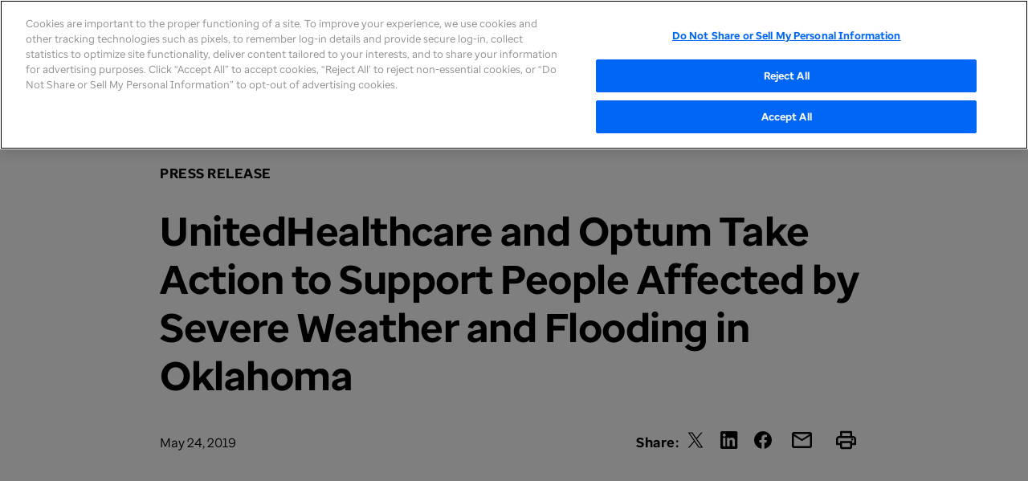

--- FILE ---
content_type: text/html;charset=utf-8
request_url: https://www.unitedhealthgroup.com/newsroom/2019/2019-05-24-support-weather-oklahoma.html
body_size: 20750
content:


<!DOCTYPE HTML>
<html lang="en">
    <head>
    <meta charset="UTF-8"/>

    
        <script defer="defer" type="text/javascript" src="/.rum/@adobe/helix-rum-js@%5E2/dist/rum-standalone.js"></script>
<script src="//assets.adobedtm.com/launch-EN5be2df79ce3b47b0aa57649618f9353f.min.js" async></script>
    

    <title>UnitedHealthcare and Optum Take Action to  Support People Affected by Severe Weather and Flooding in Oklahoma - UnitedHealth Group</title>
    <link rel="icon" type="image/vnd.microsoft.icon" href="/etc.clientlibs/uhg/clientlibs/clientlib-site/resources/images/favicon.ico"/>
    <link rel="shortcut icon" type="image/vnd.microsoft.icon" href="/etc.clientlibs/uhg/clientlibs/clientlib-site/resources/images/favicon.ico"/>
    <meta name="keywords" content="UnitedHealth Group,Press Release"/>
    <meta name="description" content="UnitedHealthcare and Optum, the health benefits and services companies of UnitedHealth Group (NYSE: UNH), are taking action to help people affected by recent severe weather and flooding across parts of Oklahoma."/>
    <meta name="template" content="uhg-story-page"/>
    <meta name="contentType" content="Press Release"/>
    <meta name="business" content="UnitedHealth Group"/>
    
    
    <meta name="articleDate" content="May 24, 2019"/>
    
    


    <meta name="twitter:card" content="summary_large_image"/>
    <meta name="twitter:site" content="@UnitedHealthGrp"/>
    <meta name="twitter:creator" content="@UnitedHealthGrp"/>
    <meta name="twitter:title" content="UnitedHealthcare and Optum Take Action to  Support People Affected by Severe Weather and Flooding in Oklahoma"/>
    <meta name="twitter:description" content="UnitedHealthcare and Optum, the health benefits and services companies of UnitedHealth Group (NYSE: UNH), are taking action to help people affected by recent severe weather and flooding across parts of Oklahoma."/>
    <meta name="twitter:url" content="https://www.unitedhealthgroup.com/newsroom/2019/2019-05-24-support-weather-oklahoma.html"/>

    
        <meta name="twitter:image" content="https://www.unitedhealthgroup.com/content/dam/UHG/Images/misc/uhg-twitter.png"/>
    
        <meta name="twMessage"/>
        <meta name="ogMessage"/>

    
    
    <meta property="fb:app_id" content="300669523371209"/>

    

    <link rel="canonical" href="https://www.unitedhealthgroup.com/newsroom/2019/2019-05-24-support-weather-oklahoma.html"/>
	

    
<meta name="viewport" content="width=device-width, initial-scale=1, shrink-to-fit=no"/>


    
<script src="/etc.clientlibs/uhg/clientlibs/clientlib-dependencies.lc-ae40ebd758ea8b814484b569f7e783fa-lc.min.js"></script>



              
    
<link rel="stylesheet" href="/etc.clientlibs/uhg/clientlibs/clientlib-site.lc-a4acc6875629308964e222b36076af82-lc.min.css" type="text/css">
<script src="/etc.clientlibs/uhg/clientlibs/clientlib-site.lc-a755902f143a443f94203e31dee5ae0e-lc.min.js"></script>



                  
    
<link rel="stylesheet" href="/etc.clientlibs/uhg/clientlibs/clientlib-huge.lc-3169858b706f493d7a6721e12c3423bf-lc.min.css" type="text/css">
<script src="/etc.clientlibs/uhg/clientlibs/clientlib-huge.lc-68e7d340848aae5a537379af1b2c5a58-lc.min.js"></script>








    
    
    

    

    

<script type="text/javascript">
            if ( !window.CQ_Analytics ) {
                window.CQ_Analytics = {};
            }
            if ( !CQ_Analytics.TestTarget ) {
                CQ_Analytics.TestTarget = {};
            }
            CQ_Analytics.TestTarget.clientCode = 'unitedhealthgroup';
            CQ_Analytics.TestTarget.currentPagePath = '\/content\/uhg\/en\/newsroom\/2019\/2019\u002D05\u002D24\u002Dsupport\u002Dweather\u002Doklahoma';
        </script>
    <script src="/etc.clientlibs/cq/testandtarget/clientlibs/testandtarget/parameters.lc-775c9eb7ff4c48025fbe3d707bcf5f55-lc.min.js"></script>
<script src="/etc.clientlibs/cq/personalization/clientlib/personalization/integrations/commons.lc-5370019fd157d93202ac2d6f771f04b8-lc.min.js"></script>
<script src="/etc.clientlibs/cq/testandtarget/clientlibs/testandtarget/atjs-integration.lc-401aa9ea1dd109fe7762186a74ae6c2b-lc.min.js"></script>


    
    
    

    
</head>
    <body data-wcm-mode="DISABLED" class="story global page basicpage">
        
        
            



            
<div class="root responsivegrid main-layout">



<div class="aem-Grid aem-Grid--12 aem-Grid--default--12 ">
    
    <div class="experiencefragment aem-GridColumn aem-GridColumn--default--12">

    
    

    



<div class="xf-content-height">
    <div class="root responsivegrid">



<div class="aem-Grid aem-Grid--12 aem-Grid--default--12 ">
    
    <div class="pageHeaderSus aem-GridColumn aem-GridColumn--default--12"><div class="cq-placeholder" data-emptytext="UHG Page Header"></div>





    
<link rel="stylesheet" href="/etc.clientlibs/uhg/components/structure/pageHeaderSus/clientlibs.lc-fbd60d67756de19cc97e430277491759-lc.min.css" type="text/css">
<script src="/etc.clientlibs/uhg/components/structure/pageHeaderSus/clientlibs.lc-4fd256bea3aac89171ea9ccfc819341b-lc.min.js"></script>






    <div class="wrapper">
        <header data-script="OjpNav" id="ojp-nav" class="ojp-nav__container">
            <a href="#main-content" title="Skip to content" class="skip">Skip to content</a>
            <div class="ojp-nav__container__inner">
                <nav class="ojp-nav ">
                    <div class="ojp-nav__header">
                        <div class="ojp-nav__mobile-controls">
                            <!-- Mobile Hamburger -->
                            <button id="ojp-nav__hamburger" class="ojp-nav__hamburger" aria-label="Toggle Mobile Menu Open/Closed" data-svg="hamburger-icon">
                            </button>
                            <!-- Mobile Menu Close -->
                            <button id="ojp-nav__close" class="ojp-nav__close" aria-label="Close Mobile Menu">
                                <svg viewBox="0 0 26 26" fill="red" xmlns="http://www.w3.org/2000/svg" role="img" aria-labelledby="menuclose"><title id="menuclose">Close Menu</title>
                                    <path d="M2.26465 23.6738C2.44043 23.8398 2.64062 23.9521 2.86523 24.0107C3.08984 24.0693 3.31445 24.0693 3.53906 24.0107C3.76367 23.9521 3.95898 23.8398 4.125 23.6738L13.5 14.2988L22.875 23.6738C23.041 23.8398 23.2363 23.9521 23.4609 24.0107C23.6855 24.0693 23.9102 24.0693 24.1348 24.0107C24.3691 23.9619 24.5693 23.8496 24.7354 23.6738C24.9014 23.5078 25.0088 23.3125 25.0576 23.0879C25.1162 22.8633 25.1162 22.6387 25.0576 22.4141C25.0088 22.1895 24.9014 21.9941 24.7354 21.8281L15.3604 12.4385L24.7354 3.06348C24.9014 2.89746 25.0137 2.70215 25.0723 2.47754C25.1309 2.25293 25.1309 2.02832 25.0723 1.80371C25.0137 1.5791 24.9014 1.38379 24.7354 1.21777C24.5596 1.04199 24.3594 0.929687 24.1348 0.880859C23.9102 0.822266 23.6855 0.822266 23.4609 0.880859C23.2363 0.929687 23.041 1.04199 22.875 1.21777L13.5 10.5928L4.125 1.21777C3.95898 1.04199 3.75879 0.929687 3.52441 0.880859C3.2998 0.822266 3.0752 0.822266 2.85059 0.880859C2.62598 0.929687 2.43066 1.04199 2.26465 1.21777C2.09863 1.38379 1.98633 1.5791 1.92773 1.80371C1.87891 2.02832 1.87891 2.25293 1.92773 2.47754C1.98633 2.70215 2.09863 2.89746 2.26465 3.06348L11.6396 12.4385L2.26465 21.8281C2.09863 21.9941 1.98633 22.1895 1.92773 22.4141C1.86914 22.6387 1.86426 22.8633 1.91309 23.0879C1.97168 23.3125 2.08887 23.5078 2.26465 23.6738Z" fill="black"></path>
                                </svg>
                            </button>
                            <!-- Mobile Search Close -->
                            <button id="ojp-nav__search-close--mobile" class="ojp-nav__search-close ojp-nav__search-close--mobile" aria-label="Close Search">
                                <svg viewBox="0 0 26 26" fill="red" xmlns="http://www.w3.org/2000/svg" role="img" aria-labelledby="mobilesearchclose"><title id="mobilesearchclose">Close
                                    Search</title>
                                    <path d="M2.26465 23.6738C2.44043 23.8398 2.64062 23.9521 2.86523 24.0107C3.08984 24.0693 3.31445 24.0693 3.53906 24.0107C3.76367 23.9521 3.95898 23.8398 4.125 23.6738L13.5 14.2988L22.875 23.6738C23.041 23.8398 23.2363 23.9521 23.4609 24.0107C23.6855 24.0693 23.9102 24.0693 24.1348 24.0107C24.3691 23.9619 24.5693 23.8496 24.7354 23.6738C24.9014 23.5078 25.0088 23.3125 25.0576 23.0879C25.1162 22.8633 25.1162 22.6387 25.0576 22.4141C25.0088 22.1895 24.9014 21.9941 24.7354 21.8281L15.3604 12.4385L24.7354 3.06348C24.9014 2.89746 25.0137 2.70215 25.0723 2.47754C25.1309 2.25293 25.1309 2.02832 25.0723 1.80371C25.0137 1.5791 24.9014 1.38379 24.7354 1.21777C24.5596 1.04199 24.3594 0.929687 24.1348 0.880859C23.9102 0.822266 23.6855 0.822266 23.4609 0.880859C23.2363 0.929687 23.041 1.04199 22.875 1.21777L13.5 10.5928L4.125 1.21777C3.95898 1.04199 3.75879 0.929687 3.52441 0.880859C3.2998 0.822266 3.0752 0.822266 2.85059 0.880859C2.62598 0.929687 2.43066 1.04199 2.26465 1.21777C2.09863 1.38379 1.98633 1.5791 1.92773 1.80371C1.87891 2.02832 1.87891 2.25293 1.92773 2.47754C1.98633 2.70215 2.09863 2.89746 2.26465 3.06348L11.6396 12.4385L2.26465 21.8281C2.09863 21.9941 1.98633 22.1895 1.92773 22.4141C1.86914 22.6387 1.86426 22.8633 1.91309 23.0879C1.97168 23.3125 2.08887 23.5078 2.26465 23.6738Z" fill="black"></path>
                                </svg>
                            </button>
                            <!-- Mobile Search Open -->
                            <button class="ojp-nav__search-icon ojp-nav__search-icon--mobile" aria-label="Search" data-svg="search-icon" tabindex="-1">
                            </button>
                        </div>
                        <a class="ojp-nav__logo-link" href="/content/uhg/en.html" tabindex="0">
                            <img src="/content/dam/uhg/icons/Icons/uhg-logo--desktop-2022.svg" class="ojp-nav__logo--grp" alt="unitedhealthgroup logo"/>
                            <img src="/content/dam/uhg/icons/Icons/uhg-logo--stacked-2022.svg" class="ojp-nav__logo--grp-mobile" alt="unitedhealthgroup logo"/>
                        </a>
                    </div>
                    <div class="ojp-nav__body">
                        <div class="ojp-nav__links-and-search">
                            <ul class="ojp-nav__link-list">
                                <li class="ojp-nav__link-container " aria-expanded="false">
                                    <a class="ojp-nav__link" href="/uhg.html">
                                        <span class="ojp-nav__link__text">About</span>
                                        <div class="ojp-nav__link__dropdown-icon"></div>
                                    </a>
                                    <div class="ojp-nav__submenu-container    ojp-nav__submenu-container--2col">
                                        <div class="ojp-nav__submenu-container__inner">
                                            <div class="ojp-nav__submenu-container--desktop-col">
                                                <h3 class="ojp-nav__sublink-header ojp-nav--mobile-hide">
                                                    About UnitedHealth Group</h3>
                                                <p class="ojp-paragraph--2 ojp-nav__chapter-desc">We are a health care and well-being company made up of a diverse team around the world dedicated to making health care work better through two distinct and complementary businesses: Optum and UnitedHealthcare.</p>
                                                
                                                
                                            </div>
                                            <ul class="ojp-nav__sublink-list ojp-nav__submenu-container--desktop-col">
                                                
                                                
                                                    <li class="ojp-nav__sublink-container"><a href="/uhg/mission-values.html" class="ojp-nav__sublink">Mission &amp; Values 
                                                        
                                                    </a>
                                                        
                                                    </li>
                                                
                                                    <li class="ojp-nav__sublink-container"><a href="/uhg/people-and-culture.html" class="ojp-nav__sublink">Our People &amp; Culture
                                                        
                                                    </a>
                                                        <ul class="ojp-nav__sublink__child-list">
                                                            <li><a href="/uhg/people-and-culture/united-for-giving.html" class="ojp-nav__sublink__child">United for Giving
                                                                
                                                            </a></li>
                                                        
                                                            <li><a href="/uhg/people-and-culture/awards-recognition.html" class="ojp-nav__sublink__child">Awards &amp; Recognition
                                                                
                                                            </a></li>
                                                        
                                                            <li><a href="/uhg/people-and-culture/our-foundations.html" class="ojp-nav__sublink__child">United Health Foundation
                                                                
                                                            </a></li>
                                                        </ul>
                                                    </li>
                                                
                                                    <li class="ojp-nav__sublink-container"><a href="/uhg/businesses.html" class="ojp-nav__sublink">Our Businesses
                                                        
                                                    </a>
                                                        
                                                    </li>
                                                
                                                    <li class="ojp-nav__sublink-container"><a href="/uhg/sustainability.html" class="ojp-nav__sublink">Sustainability
                                                        
                                                    </a>
                                                        
                                                    </li>
                                                
                                                    <li class="ojp-nav__sublink-container"><a href="/uhg/what-we-do.html" class="ojp-nav__sublink">What We Do
                                                        
                                                    </a>
                                                        <ul class="ojp-nav__sublink__child-list">
                                                            <li><a href="/uhg/what-we-do/value-based-care.html" class="ojp-nav__sublink__child">Value-Based Care
                                                                
                                                            </a></li>
                                                        
                                                            <li><a href="/uhg/what-we-do/health-financial-services.html" class="ojp-nav__sublink__child">Health Financial Services​
                                                                
                                                            </a></li>
                                                        
                                                            <li><a href="/uhg/what-we-do/health-benefits.html" class="ojp-nav__sublink__child">Health Benefits
                                                                
                                                            </a></li>
                                                        
                                                            <li><a href="/uhg/what-we-do/artificial-intelligence.html" class="ojp-nav__sublink__child">Artificial Intelligence
                                                                
                                                            </a></li>
                                                        
                                                            <li><a href="/uhg/what-we-do/pharmacy-services.html" class="ojp-nav__sublink__child">Pharmacy Services​
                                                                
                                                            </a></li>
                                                        </ul>
                                                    </li>
                                                
                                                    <li class="ojp-nav__sublink-container"><a href="/uhg/how-we-do-it.html" class="ojp-nav__sublink">How We Do It
                                                        
                                                    </a>
                                                        
                                                    </li>
                                                
                                            </ul>
                                            
                                            
                                        </div>
                                    </div>
                                </li>
                                
                            
                                <li class="ojp-nav__link-container " aria-expanded="false">
                                    <a class="ojp-nav__link" href="/careers/en.html">
                                        <span class="ojp-nav__link__text">Careers</span>
                                        <div class="ojp-nav__link__dropdown-icon"></div>
                                    </a>
                                    <div class="ojp-nav__submenu-container    ojp-nav__submenu-container--2col">
                                        <div class="ojp-nav__submenu-container__inner">
                                            <div class="ojp-nav__submenu-container--desktop-col">
                                                <h3 class="ojp-nav__sublink-header ojp-nav--mobile-hide">
                                                    Careers</h3>
                                                <p class="ojp-paragraph--2 ojp-nav__chapter-desc">UnitedHealth Group is a health care and well-being company dedicated to improving health outcomes for millions of people around the world. We comprise two distinct but complementary businesses, UnitedHealthcare and Optum, working together to build a better health system for all.</p>
                                                
                                                    <a class="latest cta primary ojp-nav__submenu-container__cta-button" href="https://careers.unitedhealthgroup.com/job-search-results/">
                                                        <span class="cta__text">Find your next job</span>
                                                    </a>
                                                
                                                
                                                    <div class="ojp-nav__submenu-container__cta-link">
                                                        <a href="https://www.unitedhealthgroup.com/careers/en/job-seeker-resources/join-our-talent-community.html">Join our talent community</a>
                                                        <span class="ojp-utility-nav__link-icon"></span>
                                                        <!--<span class="ojp-utility-nav__link-icon" data-svg="open-new"></span>  -->
                                                    </div>
                                                
                                            </div>
                                            <ul class="ojp-nav__sublink-list ojp-nav__submenu-container--desktop-col">
                                                
                                                
                                                    <li class="ojp-nav__sublink-container"><a href="/careers/en/work.html" class="ojp-nav__sublink">Work Here
                                                        
                                                    </a>
                                                        <ul class="ojp-nav__sublink__child-list">
                                                            <li><a href="/careers/en/work/clinical.html" class="ojp-nav__sublink__child">Clinical Professionals
                                                                
                                                            </a></li>
                                                        
                                                            <li><a href="/careers/en/work/corporate.html" class="ojp-nav__sublink__child">Corporate &amp; Business Operations
                                                                
                                                            </a></li>
                                                        
                                                            <li><a href="/careers/en/work/customer-service.html" class="ojp-nav__sublink__child">Customer Service &amp; Support
                                                                
                                                            </a></li>
                                                        
                                                            <li><a href="/careers/en/work/early-careers.html" class="ojp-nav__sublink__child">Early Careers
                                                                
                                                            </a></li>
                                                        
                                                            <li><a href="/careers/en/work/sales.html" class="ojp-nav__sublink__child">Sales &amp; Account Management
                                                                
                                                            </a></li>
                                                        
                                                            <li><a href="/careers/en/work/technology.html" class="ojp-nav__sublink__child">Technology &amp; Data
                                                                
                                                            </a></li>
                                                        </ul>
                                                    </li>
                                                
                                                    <li class="ojp-nav__sublink-container"><a href="/careers/en/life.html" class="ojp-nav__sublink">Life Here
                                                        
                                                    </a>
                                                        <ul class="ojp-nav__sublink__child-list">
                                                            <li><a href="/careers/en/life/culture.html" class="ojp-nav__sublink__child">Culture of Belonging
                                                                
                                                            </a></li>
                                                        
                                                            <li><a href="/careers/en/life/benefits.html" class="ojp-nav__sublink__child">Employee Benefits
                                                                
                                                            </a></li>
                                                        
                                                            <li><a href="/careers/en/life/military.html" class="ojp-nav__sublink__child">Military Fellowship Program
                                                                
                                                            </a></li>
                                                        </ul>
                                                    </li>
                                                
                                                    <li class="ojp-nav__sublink-container"><a href="/careers/en/job-seeker-resources.html" class="ojp-nav__sublink">Job Seeker Resources
                                                        
                                                    </a>
                                                        <ul class="ojp-nav__sublink__child-list">
                                                            <li><a href="/careers/en/job-seeker-resources/blog.html" class="ojp-nav__sublink__child">Blog
                                                                
                                                            </a></li>
                                                        
                                                            <li><a href="/careers/en/job-seeker-resources/events.html" class="ojp-nav__sublink__child">Events
                                                                
                                                            </a></li>
                                                        </ul>
                                                    </li>
                                                
                                                    <li class="ojp-nav__sublink-container">
                                                        
                                                    
                                                        
                                                    </li>
                                                
                                            </ul>
                                            
                                            
                                        </div>
                                    </div>
                                </li>
                                
                            
                                <li class="ojp-nav__link-container active" aria-expanded="false">
                                    <a class="ojp-nav__link" href="/newsroom.html">
                                        <span class="ojp-nav__link__text">Newsroom</span>
                                        <div class="ojp-nav__link__dropdown-icon"></div>
                                    </a>
                                    <div class="ojp-nav__submenu-container    ojp-nav__submenu-container--2col">
                                        <div class="ojp-nav__submenu-container__inner">
                                            <div class="ojp-nav__submenu-container--desktop-col">
                                                <h3 class="ojp-nav__sublink-header ojp-nav--mobile-hide">
                                                    Insights, News &amp; Resources</h3>
                                                <p class="ojp-paragraph--2 ojp-nav__chapter-desc">Explore our news stories to see our mission at work, find recent press releases and read research offering solutions for addressing health care challenges and opportunities.</p>
                                                
                                                
                                            </div>
                                            <ul class="ojp-nav__sublink-list ojp-nav__submenu-container--desktop-col">
                                                
                                                
                                                    <li class="ojp-nav__sublink-container"><a href="/newsroom/our-stories.html" class="ojp-nav__sublink">Newsroom
                                                        
                                                    </a>
                                                        
                                                    </li>
                                                
                                                    <li class="ojp-nav__sublink-container"><a href="/newsroom/media-resources.html" class="ojp-nav__sublink">Media Resources
                                                        
                                                    </a>
                                                        
                                                    </li>
                                                
                                                    <li class="ojp-nav__sublink-container"><a href="/newsroom/news.html" class="ojp-nav__sublink">Latest Updates
                                                        
                                                    </a>
                                                        
                                                    </li>
                                                
                                                    <li class="ojp-nav__sublink-container"><a href="/newsroom/research-reports.html" class="ojp-nav__sublink">Insights &amp; Research
                                                        
                                                    </a>
                                                        <ul class="ojp-nav__sublink__child-list">
                                                            <li><a href="/newsroom/research-reports/research-library.html" class="ojp-nav__sublink__child">Research Library
                                                                
                                                            </a></li>
                                                        
                                                            <li><a href="/newsroom/research-reports/the-path-forward.html" class="ojp-nav__sublink__child">A Path Forward
                                                                
                                                            </a></li>
                                                        </ul>
                                                    </li>
                                                
                                            </ul>
                                            
                                            
                                        </div>
                                    </div>
                                </li>
                                
                            
                                <li class="ojp-nav__link-container " aria-expanded="false">
                                    <a class="ojp-nav__link" href="/investors.html">
                                        <span class="ojp-nav__link__text">Investor Relations</span>
                                        <div class="ojp-nav__link__dropdown-icon"></div>
                                    </a>
                                    <div class="ojp-nav__submenu-container ojp-nav__submenu-container--button   ">
                                        <div class="ojp-nav__submenu-container__inner">
                                            <div class="ojp-nav__submenu-container--desktop-col">
                                                <h3 class="ojp-nav__sublink-header ojp-nav--mobile-hide">
                                                    Investor Relations</h3>
                                                <p class="ojp-paragraph--2 ojp-nav__chapter-desc">We are dedicated to continuously improving the quality of our performance for consumers, customers, care providers and our shareholders.</p>
                                                
                                                
                                            </div>
                                            <ul class="ojp-nav__sublink-list ojp-nav__submenu-container--desktop-col">
                                                
                                                    <li class="ojp-nav__sublink-container"><a href="/investors.html" class="ojp-nav__sublink">Investor Relations</a></li>
                                                
                                                
                                                    <li class="ojp-nav__sublink-container"><a href="/investors/financial-reports.html" class="ojp-nav__sublink">Financial &amp; Earnings Reports
                                                        
                                                    </a>
                                                        
                                                    </li>
                                                
                                                    <li class="ojp-nav__sublink-container"><a href="/investors/shareholder-materials.html" class="ojp-nav__sublink">Shareholder Resources
                                                        
                                                    </a>
                                                        
                                                    </li>
                                                
                                                    <li class="ojp-nav__sublink-container"><a href="/investors/stock.html" class="ojp-nav__sublink">Dividend History &amp; Stock Basis
                                                        
                                                    </a>
                                                        
                                                    </li>
                                                
                                                    <li class="ojp-nav__sublink-container"><a href="/investors/archive.html" class="ojp-nav__sublink">Archive
                                                        
                                                    </a>
                                                        
                                                    </li>
                                                
                                            </ul>
                                            <div class="ojp-nav__submenu-container--desktop-col">
                                                <h5 class="ojp-paragraph--1 ojp-text--bold ojp-nav__submenu-container--button-cta__heading">
                                                    UnitedHealth Group Re-Establishes Full Year Outlook and Reports Third Quarter 2025 Results</h5>
                                                <p class="ojp-paragraph--2 ojp-nav__submenu-container--button-cta__desc">
                                                    UnitedHealth Group Reports Third Quarter 2025 Financial Results.
                                                </p>
                                                <a class="latest cta primary" href="/newsroom/2025/2025-10-28-uhg-reports-third-quarter-2025-results-and-raises-full-year-2025-earnings-outlook.html">
                                                    <span class="cta__text">Read Press Release</span>
                                                </a>
                                            </div>
                                            
                                        </div>
                                    </div>
                                </li>
                                
                                    <li class="ojp-nav__link-container ojp-nav__custom-nav-element--left-border" aria-expanded="false">
                                        
                                        <a class="ojp-nav__link" href="#" aria-label='Toggle UnitedHealthCare'>
                                            <span class='ojp-nav__link__text'>
                                              <span class='ojp-nav__link__text__inner'>UnitedHealthcare</span>
                                              <img src='/content/dam/UHG/icons/WordMarks/UHC_Lockup_blu_RGB.svg' class='ojp-nav__link__text__logo ojp-hide--desktop'/>
                                            </span>
                                            <div class='ojp-nav__link__dropdown-icon'></div>
                                        </a>
                                        <div class="ojp-nav__submenu-container ojp-nav__submenu-container--2col">
                                            <div class="ojp-nav__submenu-container__inner">
                                                <div class="ojp-nav__submenu-container--desktop-col">
                                                    <img class="ojp-nav__sublink-header ojp-nav--mobile-hide" title="UnitedHealthCare Brand Logo" src="/content/dam/UHG/icons/WordMarks/UHC_Lockup_blu_RGB.svg" alt="UnitedHealthCare Brand Logo"/>
                                                    <p class="ojp-paragraph--2 ojp-nav__submenu-container--button-cta__desc">
                                                        Our mission is to help people live healthier lives and make the health system work better for everyone. We dedicate ourselves to this every day for our members by being there for what matters in moments big and small — from their earliest days to their working years and through retirement.</p>
                                                    <a class="latest cta primary" href="https://www.uhc.com" title='UnitedHealthcare' target="_blank">
                                                        <span class="cta__text">Go to UnitedHealthcare</span>
                                                    </a>
                                                </div>
                                                <div class="ojp-task-button__container ojp-nav__submenu-container--desktop-col">
                                                    <a class="ojp-task-button ojp-task-button--uhc-blue" href="https://www.uhc.com/find-a-doctor" aria-label="Find a doctor" title='Find a doctor'>
                                                        <img class="ojp-task-button__icon" src="/content/dam/UHG/icons/Icons/nav-icons/Icon_MagnifyingGlass_2C_CirBlue_RGB.svg" alt="Magnifying_Glass"/>
                                                        <div class="ojp-task-button__label">Find a doctor
                                                        </div>
                                                    </a>
                                                
                                                    <a class="ojp-task-button ojp-task-button--uhc-blue" href="https://www.uhc.com/medicare/shop/medicare-advantage-plans.html" aria-label="Find Medicare Advantage Plan" title='Find Medicare Advantage Plan'>
                                                        <img class="ojp-task-button__icon" src="/content/dam/UHG/icons/Icons/nav-icons/Icon_MedicareAdvantagePD_2C_CirBlue_RGB.svg" alt="Magnifying_Glass"/>
                                                        <div class="ojp-task-button__label">Find Medicare Advantage Plan
                                                        </div>
                                                    </a>
                                                
                                                    <a class="ojp-task-button ojp-task-button--uhc-blue" href="https://member.uhc.com/" aria-label="Estimate Drug Costs" title='Estimate Drug Costs'>
                                                        <img class="ojp-task-button__icon" src="/content/dam/UHG/icons/Icons/nav-icons/Icon_PillBottle_2C_CirBlue_RGB.svg" alt="Magnifying_Glass"/>
                                                        <div class="ojp-task-button__label">Estimate Drug Costs
                                                        </div>
                                                    </a>
                                                
                                                    <a class="ojp-task-button ojp-task-button--uhc-blue" href="https://member.uhc.com/coverage/?locale=en-US" aria-label="Check my coverage" title='Check my coverage'>
                                                        <img class="ojp-task-button__icon" src="/content/dam/UHG/icons/Icons/nav-icons/Icon_MedicareSupplement_2C_CirBlue_RGB.svg" alt="Magnifying_Glass"/>
                                                        <div class="ojp-task-button__label">Check my coverage
                                                        </div>
                                                    </a>
                                                
                                                    <a class="ojp-task-button ojp-task-button--uhc-blue" href="https://member.uhc.com/claims-and-accounts/claims" aria-label="Review my EOB" title='Review my EOB'>
                                                        <img class="ojp-task-button__icon" src="/content/dam/UHG/icons/Icons/nav-icons/Icon_Doc_Mult_2C_Cir_RGB.svg" alt="Magnifying_Glass"/>
                                                        <div class="ojp-task-button__label">Review my EOB
                                                        </div>
                                                    </a>
                                                </div>
                                            </div>
                                        </div>
                                    </li>
                                    <li class="ojp-nav__link-container ojp-nav__custom-nav-element--right-border" aria-expanded="false">
                                        
                                        <a class="ojp-nav__link" href='#' aria-label='Toggle Optum'>
                                          <span class='ojp-nav__link__text'>
                                          <span class='ojp-nav__link__text__inner'>Optum</span>
                                          	  <img src='/content/dam/UHG/icons/WordMarks/Optum_wordmark_ora_RGB.png' class='ojp-nav__link__text__logo ojp-hide--desktop'/>
                                          </span>
                                            <div class='ojp-nav__link__dropdown-icon'></div>
                                        </a>
                                        <div class="ojp-nav__submenu-container ojp-nav__submenu-container--2col">
                                            <div class="ojp-nav__submenu-container__inner">
                                                <div class="ojp-nav__submenu-container--desktop-col">
                                                    <img class="ojp-nav__sublink-header ojp-nav--mobile-hide" title="Optum Brand Logo" src="/content/dam/UHG/icons/WordMarks/Optum_wordmark_ora_RGB.png" alt="Optum Brand Logo"/>
                                                    <p class="ojp-paragraph--2 ojp-nav__submenu-container--button-cta__desc">
                                                        We’re a leading health solution and care delivery organization. Our work is complex, but our mission is simple: create a healthier world, with you at the center.</p>
                                                    <a class="latest cta primary" href="https://www.optum.com/en/" title='Optum' target="_blank">
                                                        <span class="cta__text">optum.com</span>
                                                    </a>
                                                </div>
                                                <div class="ojp-task-button__container ojp-nav__submenu-container--desktop-col">
                                                    <a class="ojp-task-button ojp-task-button--optum-orange" href="https://www.optum.com/en/about-us.html" aria-label="About" title="About">
                                                        <img class="ojp-task-button__icon" src="/content/dam/UHG/icons/Icons/nav-icons/Icon_Office_RGB.png" alt="Fill a Prescription"/>
                                                        <div class="ojp-task-button__label">About</div>
                                                    </a>
                                                
                                                    <a class="ojp-task-button ojp-task-button--optum-orange" aria-label="Careers" title="Careers">
                                                        <img class="ojp-task-button__icon" src="/content/dam/UHG/icons/Icons/nav-icons/Icon_Online-Ad_RGB.png" alt="Fill a Prescription"/>
                                                        <div class="ojp-task-button__label">Careers</div>
                                                    </a>
                                                
                                                    <a class="ojp-task-button ojp-task-button--optum-orange" href="https://business.optum.com" aria-label="For Business" title="For Business">
                                                        <img class="ojp-task-button__icon" src="/content/dam/UHG/icons/Icons/nav-icons/Icon_Store_RGB.png" alt="Fill a Prescription"/>
                                                        <div class="ojp-task-button__label">For Business</div>
                                                    </a>
                                                
                                                    <a class="ojp-task-button ojp-task-button--optum-orange" href="https://www.optum.com/en/care.html" aria-label="Find Care" title="Find Care">
                                                        <img class="ojp-task-button__icon" src="/content/dam/UHG/icons/Icons/nav-icons/Icon_Heart-Health_RGB.png" alt="Fill a Prescription"/>
                                                        <div class="ojp-task-button__label">Find Care</div>
                                                    </a>
                                                
                                                    <a class="ojp-task-button ojp-task-button--optum-orange" href="https://www.optum.com/en/sign-in.html?selectedTab=Individuals%20and%20families" aria-label="Member Sign-In" title="Member Sign-In">
                                                        <img class="ojp-task-button__icon" src="/content/dam/UHG/icons/Icons/nav-icons/Icon_ID-card_RGB.png" alt="Fill a Prescription"/>
                                                        <div class="ojp-task-button__label">Member Sign-In</div>
                                                    </a>
                                                </div>
                                            </div>
                                        </div>
                                    </li>
                                
                            </ul>
                            <!-- Search -->
                            <div class="ojp-nav__search-container ">
                                <button class="ojp-nav__search-icon--desktop" aria-label="Search" aria-controls="search-container" aria-expanded="false">
                                    <svg role="img" aria-labelledby="searchdesktop" preserveAspectRatio="xMidYMid meet" viewBox="0 0 30 30" fill="none" xmlns="http://www.w3.org/2000/svg"><title id="searchdesktop">Search</title>
                                        <path d="M0.688477 12.6699C0.688477 14.2812 0.991211 15.7949 1.59668 17.2109C2.20215 18.6172 3.04199 19.8574 4.11621 20.9316C5.19043 22.0059 6.43066 22.8457 7.83691 23.4512C9.25293 24.0566 10.7666 24.3594 12.3779 24.3594C13.6475 24.3594 14.8584 24.1641 16.0107 23.7734C17.1631 23.3828 18.2178 22.8457 19.1748 22.1621L26.3818 29.3838C26.5576 29.5498 26.748 29.6719 26.9531 29.75C27.168 29.8379 27.3926 29.8818 27.627 29.8818C27.959 29.8818 28.252 29.8037 28.5059 29.6475C28.7598 29.501 28.9551 29.2959 29.0918 29.0322C29.2383 28.7686 29.3115 28.4756 29.3115 28.1533C29.3115 27.9189 29.2676 27.6992 29.1797 27.4941C29.1016 27.2891 28.9844 27.1084 28.8281 26.9521L21.665 19.7451C22.417 18.7686 23.0029 17.6797 23.4229 16.4785C23.8525 15.2773 24.0674 14.0078 24.0674 12.6699C24.0674 11.0586 23.7646 9.5498 23.1592 8.14355C22.5537 6.72754 21.7139 5.48242 20.6396 4.4082C19.5654 3.33398 18.3203 2.49414 16.9043 1.88867C15.498 1.2832 13.9893 0.980469 12.3779 0.980469C10.7666 0.980469 9.25293 1.2832 7.83691 1.88867C6.43066 2.49414 5.19043 3.33398 4.11621 4.4082C3.04199 5.48242 2.20215 6.72754 1.59668 8.14355C0.991211 9.5498 0.688477 11.0586 0.688477 12.6699ZM3.19336 12.6699C3.19336 11.4004 3.42773 10.2139 3.89648 9.11035C4.375 7.99707 5.03418 7.02051 5.87402 6.18066C6.72363 5.33105 7.7002 4.67188 8.80371 4.20312C9.91699 3.72461 11.1084 3.48535 12.3779 3.48535C13.6475 3.48535 14.834 3.72461 15.9375 4.20312C17.0508 4.67188 18.0273 5.33105 18.8672 6.18066C19.707 7.02051 20.3662 7.99707 20.8447 9.11035C21.3232 10.2139 21.5625 11.4004 21.5625 12.6699C21.5625 13.9395 21.3232 15.1309 20.8447 16.2441C20.3662 17.3477 19.707 18.3193 18.8672 19.1592C18.0273 19.999 17.0508 20.6582 15.9375 21.1367C14.834 21.6152 13.6475 21.8545 12.3779 21.8545C11.1084 21.8545 9.91699 21.6152 8.80371 21.1367C7.7002 20.6582 6.72363 19.999 5.87402 19.1592C5.03418 18.3193 4.375 17.3477 3.89648 16.2441C3.42773 15.1309 3.19336 13.9395 3.19336 12.6699Z" fill="black"></path>
                                    </svg>
                                </button>
                                <div class="ojp-nav__search-container__coveo-container">
                                    <hosted-search-page id="coveo-hosted-searchbox-reference" class="ojp-coveo search-page"></hosted-search-page>
                                </div>
                                <button id="ojp-nav__search-close" class="ojp-nav__search-close ojp-nav__search-close--desktop" aria-label="Close Search">
                                    <svg role="img" aria-labelledby="searchclose" viewBox="0 0 26 26" fill="red" xmlns="http://www.w3.org/2000/svg"><title id="searchclose">Close Search</title>
                                        <path d="M2.26465 23.6738C2.44043 23.8398 2.64062 23.9521 2.86523 24.0107C3.08984 24.0693 3.31445 24.0693 3.53906 24.0107C3.76367 23.9521 3.95898 23.8398 4.125 23.6738L13.5 14.2988L22.875 23.6738C23.041 23.8398 23.2363 23.9521 23.4609 24.0107C23.6855 24.0693 23.9102 24.0693 24.1348 24.0107C24.3691 23.9619 24.5693 23.8496 24.7354 23.6738C24.9014 23.5078 25.0088 23.3125 25.0576 23.0879C25.1162 22.8633 25.1162 22.6387 25.0576 22.4141C25.0088 22.1895 24.9014 21.9941 24.7354 21.8281L15.3604 12.4385L24.7354 3.06348C24.9014 2.89746 25.0137 2.70215 25.0723 2.47754C25.1309 2.25293 25.1309 2.02832 25.0723 1.80371C25.0137 1.5791 24.9014 1.38379 24.7354 1.21777C24.5596 1.04199 24.3594 0.929687 24.1348 0.880859C23.9102 0.822266 23.6855 0.822266 23.4609 0.880859C23.2363 0.929687 23.041 1.04199 22.875 1.21777L13.5 10.5928L4.125 1.21777C3.95898 1.04199 3.75879 0.929687 3.52441 0.880859C3.2998 0.822266 3.0752 0.822266 2.85059 0.880859C2.62598 0.929687 2.43066 1.04199 2.26465 1.21777C2.09863 1.38379 1.98633 1.5791 1.92773 1.80371C1.87891 2.02832 1.87891 2.25293 1.92773 2.47754C1.98633 2.70215 2.09863 2.89746 2.26465 3.06348L11.6396 12.4385L2.26465 21.8281C2.09863 21.9941 1.98633 22.1895 1.92773 22.4141C1.86914 22.6387 1.86426 22.8633 1.91309 23.0879C1.97168 23.3125 2.08887 23.5078 2.26465 23.6738Z" fill="black"></path>
                                    </svg>
                                </button>
                            </div>
                        </div>
                        <!-- Utility Nav -->
                        <ul class="ojp-utility-nav">

                            

                            <li class="header-component-language-selector">
                                <a href="#" class="header-component-language-placeholder">
                                    Country
                                    <svg viewBox="0 0 20 12" version="1.1" xmlns="http://www.w3.org/2000/svg" tabindex="-1" xmlns:xlink="http://www.w3.org/1999/xlink">
    <g id="Page-1" stroke="none" stroke-width="1" fill="none" fill-rule="evenodd">
        <g class="dropdown-fill" transform="translate(-1109.000000, -1115.000000)" fill="#424242">
            <g id="Group-34" transform="translate(279.000000, 629.000000)">
                <g id="Group-3-Copy-4" transform="translate(0.000000, 448.000000)">
                    <polygon id="Arrow-Right" transform="translate(840.000000, 44.000000) rotate(90.000000) translate(-840.000000, -44.000000) " points="836 54 846 44 836 34 834 36 842 44 834 52"></polygon>
                </g>
            </g>
        </g>
    </g>
</svg>
                                </a>
                                <div class="header-component-languages-container">
                                    <ul class="header-component-languages">
                                        <li class="header-component-language-placeholder">
                                            <a href="#">
                                                Country
                                                <svg viewBox="0 0 20 12" version="1.1" xmlns="http://www.w3.org/2000/svg" tabindex="-1" xmlns:xlink="http://www.w3.org/1999/xlink">
    <g id="Page-1" stroke="none" stroke-width="1" fill="none" fill-rule="evenodd">
        <g class="dropdown-fill" transform="translate(-1109.000000, -1115.000000)" fill="#424242">
            <g id="Group-34" transform="translate(279.000000, 629.000000)">
                <g id="Group-3-Copy-4" transform="translate(0.000000, 448.000000)">
                    <polygon id="Arrow-Right" transform="translate(840.000000, 44.000000) rotate(90.000000) translate(-840.000000, -44.000000) " points="836 54 846 44 836 34 834 36 842 44 834 52"></polygon>
                </g>
            </g>
        </g>
    </g>
</svg>
                                            </a>
                                        </li>
                                        
                                            <li class="header-component-language">
                                                <a href="/newsroom/2019/2019-05-24-support-weather-oklahoma.html">English</a>
                                            </li>
                                        
                                    </ul>
                                </div>
                            </li>
                        </ul>
                    </div>
                </nav>
            </div>
            <div class="header-component-nav-placeholder"></div>
            <div class="ojp-nav--mobile-search-overlay"></div>
        </header>
            <script>
                var orgId = "unitedhealthgroupproductionr3c3ldnt";
                         var pageId = "ce322af7-de04-4a77-8402-e6defc5e4be5";
                                    var searchName = "uhg-search";
                                    var searchPath = "/content/uhg/en/search.html";
                                    var token = "xxd2285fc6-0c48-47de-b9af-6692c1e74428";
                                    var pageContentsToken = "xxbd9241cf-4c6c-4113-83e7-b3f617740584";
                                    var pageBoxId = "51a82e7e-8d1e-4f77-ad7f-33dd4e783bb4";
                                    var searchBoxName = "uhg-searchbox";

                document.addEventListener("DOMContentLoaded", async function () {
                  var hostedSearchPage = document.getElementById(
                    "coveo-hosted-searchpage-reference"
                  );
                  var hostedSearchBox = document.getElementById(
                    "coveo-hosted-searchbox-reference"
                  );
                  const criticalHSPs = [
                    hostedSearchBox.configure({
                      orgId: orgId,

                      apiKey: pageContentsToken,

                      pageId: pageBoxId,

                      htmlOnly: hostedSearchPage != null,
                    }),
                  ];

                  if (hostedSearchPage) {
                    criticalHSPs.push(
                      hostedSearchPage?.configure({
                        orgId: orgId,

                        apiKey: pageContentsToken,

                        pageId: pageId,
                      })
                    );
                  }

                  document.addEventListener("CoveoScriptsLoaded", async function () {
                    await Promise.all(criticalHSPs);

                    Coveo.SearchEndpoint.configureCloudV2Endpoint(orgId, token);

                    Coveo.Dom.useNativeJavaScriptEvents = true;

                    var rootbox = document.querySelector("#standalonesearchbox");

                    rootbox.classList.remove("CoveoSearchInterface");

                    function initButton() {
                      const component = document.querySelector(
                        "#standalonesearchbox .CoveoSearchButton"
                      );

                      component.append(
                        Coveo.$$(
                          "div",
                          {
                            class: "ojp-nav__search-submit-icon",
                          },

                          '<svg role="img" aria-labelledby="search-submit" width="30" height="31" viewBox="0 0 30 31" fill="none" xmlns="http://www.w3.org/2000/svg"><title id="search-submit">Submit Search</title><path d="M14.958 30.3652C16.999 30.3652 18.918 29.9746 20.7148 29.1934C22.5215 28.4121 24.1133 27.333 25.4902 25.9561C26.8672 24.5791 27.9463 22.9922 28.7275 21.1953C29.5088 19.3887 29.8994 17.4648 29.8994 15.4238C29.8994 13.3828 29.5088 11.4639 28.7275 9.66699C27.9463 7.86035 26.8672 6.26855 25.4902 4.8916C24.1133 3.51465 22.5215 2.43555 20.7148 1.6543C18.9082 0.873047 16.9844 0.482422 14.9434 0.482422C12.9023 0.482422 10.9785 0.873047 9.17188 1.6543C7.375 2.43555 5.78809 3.51465 4.41113 4.8916C3.04395 6.26855 1.96973 7.86035 1.18848 9.66699C0.407227 11.4639 0.0166016 13.3828 0.0166016 15.4238C0.0166016 17.4648 0.407227 19.3887 1.18848 21.1953C1.96973 22.9922 3.04883 24.5791 4.42578 25.9561C5.80273 27.333 7.38965 28.4121 9.18652 29.1934C10.9932 29.9746 12.917 30.3652 14.958 30.3652ZM22.7217 15.3945C22.7217 15.6973 22.5752 15.9951 22.2822 16.2881L17.1992 21.4004C16.9844 21.6152 16.7158 21.7227 16.3936 21.7227C16.0811 21.7227 15.8174 21.6152 15.6025 21.4004C15.3975 21.1855 15.2949 20.9219 15.2949 20.6094C15.2949 20.2871 15.4121 20.0137 15.6465 19.7891L17.5215 17.9434L19.3525 16.4053L16.1445 16.5371H8.30762C7.97559 16.5371 7.70215 16.4297 7.4873 16.2148C7.27246 16 7.16504 15.7266 7.16504 15.3945C7.16504 15.0625 7.27246 14.7891 7.4873 14.5742C7.70215 14.3594 7.97559 14.252 8.30762 14.252H16.1445L19.3379 14.3838L17.5215 12.8604L15.6465 11C15.4121 10.7559 15.2949 10.4873 15.2949 10.1943C15.2949 9.88184 15.3975 9.62305 15.6025 9.41797C15.8174 9.20312 16.0811 9.0957 16.3936 9.0957C16.7256 9.0957 16.9941 9.19824 17.1992 9.40332L22.2822 14.5156C22.5752 14.8086 22.7217 15.1016 22.7217 15.3945Z" fill="#0066F5"/></svg>'
                        ).el
                      );
                    }

                    let config = {
                      Analytics: {
                        searchHub: "uhg-search",
                      },
                    };

                    if (hostedSearchPage) {
                      var root = document.querySelector("#search");

                      Coveo.$$(root).on("afterInitialization", function (e, args) {

                        document
                          .querySelector(
                            ".CoveoSearchbox.FullSearchInterface .CoveoSearchButton"
                          )
                          .append(
                            Coveo.$$(
                              "div",
                              {
                                class: "cta primary",
                              },

                              '<span class="cta__text">Search</span> <div class="cta__icon-container"> <svg aria-labelledby="search" role="img" focusable="false" width="24px" height="11px" viewBox="0 0 24 11" version="1.1" xmlns=http://www.w3.org/2000/svg><title id="search">Search</title><g stroke="none" stroke-width="1" fill="none" fill-rule="evenodd"> <g transform="translate(-112.000000, -784.000000)" fill="#FFFFFF"> <g transform="translate(56.000000, 640.000000)"> <g transform="translate(68.500000, 149.500000) scale(-1, 1) rotate(-90.000000) translate(-68.500000, -149.500000) translate(48.000000, 129.000000)"> <g transform="translate(20.500000, 20.500000) scale(-1, 1) rotate(-360.000000) translate(-20.500000, -20.500000) "> <polygon transform="translate(20.200000, 20.800000) rotate(-90.000000) translate(-20.200000, -20.800000) " points="26.8930731 15.6 25.9993609 16.51 29.5742097 20.15 8.4 20.15 8.4 21.45 29.5742097 21.45 25.9993609 25.09 26.8930731 26 32 20.8"></polygon> </g> </g> </g> </g> </g> </svg> </div>'
                            ).el
                          );

                        initButton();

                        Coveo.$$(root).on("deferredQuerySuccess", function (e, args) {
                          var header = document.querySelector("#ojp-nav");

                          setTimeout(() => header.classList.remove("open"), 500);

                          //Analytics - Track search term
                          if (args.query.q){
                              var searchTerm = args.query.q;
                              window.appEventDataLayer = window.appEventDataLayer || [];
                              window.appEventDataLayer.push({
                                    event: "search",
                                    data:{
                                        searchResults: "",
                                        searchTerm: searchTerm,
                                        searchFilterViewName: "",
                                        searchSortBy: "",
                                        searchStatus: "",
                                        searchType: "",
                                        searchDisplay: ""
                                    }
                                });
                          }
                        });
                      });

                      config.externalComponents = [rootbox];

                      Coveo.init(root, config);

                      return;
                    }

                    Coveo.$$(rootbox).on("afterInitialization", function (e, args) {
                      initButton();
                    });

                    Coveo.initSearchbox(rootbox, searchPath, config);
                  });
                });

            </script>
    </div>
</div>
<div class="html aem-GridColumn aem-GridColumn--default--12"><div data-emptytext="HTML Component" class="cq-placeholder"></div>
<div class="html-container">
    <style> 
.header-component-language-selector, .header-component-language-selector-mobile {
display: none;
}

  .ojp-nav__search-container--mobile, [id^=coveo-magicbox-suggestions-] {
      display: block;
  }
</style>

<script>
$(document).ready(function(){

//Improve column spacing (prevent wrapping on uhg tab)
$('.ojp-nav__link-container:first').find('.ojp-nav__sublink-container:eq(3)').css('margin-bottom','10px');

	$('.ojp-nav__submenu-container a[aria-label="Careers"]').attr('href','https://careers.unitedhealthgroup.com/job-search-results/?keyword=optum&parent_category[]=Optum');
   $('.ojp-nav__submenu-container a[aria-label="Estimate Drug Costs"]').attr('href','https://member.uhc.com/');
   $('.ojp-nav__submenu-container a[aria-label="Check my coverage"]').attr('href','https://member.uhc.com/');
   $('.ojp-nav__submenu-container a[title="Optum"]').attr('href','https://www.optum.com/en/');
   $('.ojp-nav__submenu-container a[title="UnitedHealthcare"]').attr('href','https://www.uhc.com');
});

//Update search-box default text
function waitForElement(selector, callback) {
  var interval = setInterval(function() {
    if ($(selector).length) {
      clearInterval(interval);
      callback();
    }
  }, 200); // Check every 100ms
}

waitForElement('.CoveoOmnibox input', function() {
  // Code to execute when search-box exists
  $('.CoveoOmnibox input').attr('placeholder','Search UnitedHealth Group, E.g. Investor Report, Sustainability and More');
});
setTimeout(function() {
  // Code to be executed after 1 second
  $('.CoveoOmnibox input').attr('placeholder','Search UnitedHealth Group, E.g. Investor Report, Sustainability and More');
}, 1000);

</script>
</div></div>

    
</div>
</div>

</div>

</div>
<div class="storyHeader aem-GridColumn--default--none aem-GridColumn aem-GridColumn--default--12 aem-GridColumn--offset--default--0">
    
<script type="application/ld+json">
{
  "@context": "http://schema.org",
  "@type": "Article",
  "mainEntityOfPage": {
    "@type": "WebPage",
    "@id": "https://unitedhealthgroup.com"
  },
  "headline": "UnitedHealthcare and Optum Take Action to  Support People Affected by Severe Weather and Flooding in Oklahoma",
  "image": [
    ""
   ],
    "datePublished": "2020-02-24T01:50:27.193+0000",
  "author": {
    "@type": "Organization",
    "name": "UnitedHealth Group"
  },
  "keywords": "UnitedHealth Group,Press Release",
  "publisher": {
    "@type": "Organization",
    "name": "UnitedHealth Group",
    "logo": {
      "@type": "ImageObject",
      "url": "https://www.unitedhealthgroup.com/etc/designs/unitedhealthgroup/clientlibs/main/images/uhg-logo.png"
    }
  },
  "description": "UnitedHealthcare and Optum, the health benefits and services companies of UnitedHealth Group (NYSE: UNH), are taking action to help people affected by recent severe weather and flooding across parts of Oklahoma."
}
</script>

<input value="OKLAHOMA CITY" id="storyLocation" type="hidden"/>
<input id="hideCallout" type="hidden"/>
    
    	<div class="press-hero ojp-press-release  full-background ">
     

 
          
	<div class="breadcrumb aem-GridColumn aem-GridColumn--default--12">
	<nav class="cmp-breadcrumb ojp-breadcrumbs-component" aria-label="Breadcrumb">
	    <ol class="cmp-breadcrumb__list" itemscope itemtype="http://schema.org/BreadcrumbList">
	        <li class="cmp-breadcrumb__item" itemprop="itemListElement" itemscope="" itemtype="http://schema.org/ListItem">
                     <a href="/content/uhg/en.html" class="cmp-breadcrumb__item-link" itemprop="item">
                     <span itemprop="name">Home</span>
                       
                     </a>
                     <meta itemprop="position" content="1"/><span aria-hidden="true">&nbsp;>&nbsp;</span>
                  </li>
                  <li class="cmp-breadcrumb__item" itemprop="itemListElement" itemscope="" itemtype="http://schema.org/ListItem">
                     <a href="/newsroom.html" class="cmp-breadcrumb__item-link" itemprop="item">
                     
                       <span itemprop="name">Newsroom</span>
                     </a>
                     <meta itemprop="position" content="2"/><span aria-hidden="true">&nbsp;>&nbsp;</span>
                  </li>
                  <li class="cmp-breadcrumb__item cmp-breadcrumb__item--active" itemprop="itemListElement" itemscope="" itemtype="http://schema.org/ListItem">
                      
                       <span itemprop="name">2019</span>
                     <meta itemprop="position" content="3"/>
                  </li>
	    </ol>
	</nav>
	</div>

<div class="press-hero__container">
    <div class="eyebrow">PRESS RELEASE</div>
  <h1 class="press-hero__title">UnitedHealthcare and Optum Take Action to  Support People Affected by Severe Weather and Flooding in Oklahoma</h1>
<div class="press-hero__description-bottom">
  <div class="press-hero__description-container">
    <div class="press-hero__description-end">
        May 24, 2019
		
        
            
</div>
  </div>
  <div class="press-hero__share uhg-social-share data-social-share" data-script="ModalShowcase" data-desc="UnitedHealthcare and Optum Take Action to  Support People Affected by Severe Weather and Flooding in Oklahoma">
    <span class="press-hero__share-title">Share: </span>
    <ul class="press-hero__social-link" data-script="Share">

      <li class="press-hero__social-icon">
        <a class="shre-twitter" href="#" data-svg="twitter-copy" target="_blank"></a>
      </li>

      <li class="press-hero__social-icon">
        <a class="shre-linkedin" href="#" data-svg="linkedin-copy" target="_blank"></a>
      </li>

      <li class="press-hero__social-icon">
        <a class="shre-facebook" href="#" data-svg="facebook-copy" target="_blank"></a>
      </li>

      <li class="press-hero__social-icon">
        <a data-svg="mail" href="#socialshare"></a>
      </li>

      <li class="press-hero__social-icon">
        <a href="#" id="printbutton" onclick='printpage();return false;' data-print-property="/content/uhg/en/newsroom/2019/2019-05-24-support-weather-oklahoma" data-svg="Print"></a>
      </li>
    </ul>
  </div>
  </div>
  
  
</div>
</div>
  

<div class="story-subheadings-component page-gutter ojp-story-subheadings">
        <ul class="story-subheadings-components-headings">
            
            	<li class="story-subheadings-component-subheading"><p>Assistance for UnitedHealthcare plan participants whose access to care or prescriptions needs may have been affected </p>
</li>
			
            	<li class="story-subheadings-component-subheading"><p>Free emotional-support help line from Optum open to anyone</p>
</li>
			
		</ul>
	</div>

 
<div class="external">
<div class="modal-component" tabindex="-1" id="socialshare">
	<div class="modal-component-window">
		<button class="modal-component-close-button" data-svg="close-icon" onclick="closemodal(this);return false;"></button>
		<div class="modal-component-copy-container">
			<h4 class="modal-component-title">Share This Story</h4>
			<p class="modal-component-message">UnitedHealthcare and Optum Take Action to  Support People Affected by Severe Weather and Flooding in Oklahoma</p>
			<form class="social-share-form">
                <input type="hidden" value="" name="pageLink" class="ss-modal-pageLink"/>
                <input type="hidden" value="UnitedHealthcare and Optum Take Action to  Support People Affected by Severe Weather and Flooding in Oklahoma" name="pageTitle"/>
                <input type="hidden" value="UnitedHealthcare and Optum, the health benefits and services companies of UnitedHealth Group (NYSE: UNH), are taking action to help people affected by recent severe weather and flooding across parts of Oklahoma." name="pageDesc"/>
                <input type="hidden" value="PRESS RELEASE" name="pageType"/>
                <input type="hidden" value="/content/uhg/en/newsroom/2019/2019-05-24-support-weather-oklahoma" name="pagePath"/>
                <input type="hidden" name="minutes"/>
                <input type="hidden" value="I&#39;d Like To Share This Page With You...." name="subject"/>
                    <div class="modal-component-inputs-container">
                     <div class="modal-component-input-container">
                            <input type="text" id="from" name="from" class='modal-component-input' required placeholder="&nbsp;"/>
                            <label for="from" class="modal-component-label">Name</label>
                        </div>
                        <div class="modal-component-input-container">
                            <input type="text" id="email-to" name="toAddress" class='modal-component-input' required placeholder="&nbsp;"/>
                            <label for="email-to" class="modal-component-label">Email To</label>
                        </div>
                        <div class="modal-component-input-container">
                            <input type="text" id="email-message" name="message" class='modal-component-input' placeholder="&nbsp;"/>
                            <label for="email-message" class="modal-component-label">Message</label>
                        </div>
                    </div>
		        <div class="modal-component-ctas-container">
					<a class="cta text-link" href="#" onclick="closemodal(this);return false;">
			  		<span class="cta__text">Cancel</span>
			  		<div class="cta__icon-container" data-svg="arrow-right-hover">
					</div>
					</a>
                    <button class="cta primary cta-send" id="share-email">
                        <span class="cta__text cta-send">Send</span>
			  		<div class="cta__icon-container" data-svg="arrow-right-hover">
					</div></button>
				</div>
            </form>
		</div>	
      </div>
	</div>
</div>
<script type="text/javascript">
function closemodal(data){
    var itemId = "#" + data.getAttribute("data-itemid");
	$("div").removeClass("show");
	$("body").css("overflow", "");
	return false;
}      
</script>
<script type="text/javascript">
 function printpage() {  
	 var curpagepath = $('#printbutton').data('print-property');
	 window.open(curpagepath + ".print.html");
	 return false;	 
 }
</script>
</div>
<div class="html aem-GridColumn aem-GridColumn--default--12"><div data-emptytext="HTML Component" class="cq-placeholder"></div>
<div class="html-container">
    <style>
.press-hero__container {
   box-sizing: initial;
}

</style>
</div></div>
<div class="responsivegrid-main responsivegrid main-content aem-GridColumn--default--none aem-GridColumn aem-GridColumn--default--12 aem-GridColumn--offset--default--0">



<main id="main-content" role="main" tabindex="-1">
<div class="aem-Grid aem-Grid--12 aem-Grid--default--12 ">
    
    <div class="progress aem-GridColumn aem-GridColumn--default--12"><div class="cq-placeholder" data-emptytext="Progress Bar"></div>


    
    
<link rel="stylesheet" href="/etc.clientlibs/uhg/components/progress/clientlibs.lc-82e559193c1d89764542703127700389-lc.min.css" type="text/css">
<script src="/etc.clientlibs/uhg/components/progress/clientlibs.lc-1d2eed7e8a74dd17e74514a377e693d2-lc.min.js"></script>




<progress value="0" class="progress hide" id="progressComponent" data-script="ProgressComponent" role="progressbar"></progress>



</div>
<div class="inpagenavigation aem-GridColumn aem-GridColumn--default--12">
     



</div>
<div class="responsivegrid uhg-storybody aem-GridColumn--default--none aem-GridColumn aem-GridColumn--default--12 aem-GridColumn--offset--default--0">



<div class="aem-Grid aem-Grid--12 aem-Grid--default--12 ">
    
    <div class="text aem-GridColumn aem-GridColumn--default--12">


<div class="cmp-text-uhg ojp-body-copy-component body-copy-component page-gutter">
         
    <p>UnitedHealthcare and Optum, the health benefits and services companies of UnitedHealth Group (NYSE: UNH), are taking action to help people affected by recent severe weather and flooding across parts of Oklahoma.</p>
<p>Support includes assisting health plan participants who may need to make alternate arrangements to access care and early prescription refills, as well as offering a free emotional-support line to help people who might be affected. </p>
<ul><li><b>Help Finding a Network Care Provider, Early Refills:  </b>Plan participants who need help finding a care provider in the UnitedHealthcare network or obtaining early prescription refills can call customer care at the number located on the back of their medical ID cards. <br />
<br />
</li><li><b>For plan participants who may have misplaced their medical ID cards, </b>call 866-633-2446, 8 a.m.-8 p.m. (in the local time zone), Monday through Friday. People enrolled in Medicaid, employer-sponsored and individual health plans (except Medicare) who have a smartphone can download the free <b>Health4Me app</b>, which provides instant access to their ID card, network care providers, their personal health benefits and more. The Health4Me app is available as a free download at the Apple <a href="https://itunes.apple.com/us/app/health4me/id489196274?mt&#61;8" target="_blank" rel="noopener noreferrer">iTunes App Store</a> and the Android Market on <a href="https://play.google.com/store/apps/details?id&#61;com.uhg.mobile.health4me&amp;feature&#61;search_result#?t&#61;W10" target="_blank" rel="noopener noreferrer">Google Play</a>.<br />
<br />
</li><li><b>Free Help Line:  </b>Optum, a leading health and behavioral health services company, is offering a free emotional-support help line.<br />
<br />
The toll-free number, 866-342-6892, will be open 24 hours a day, seven days a week, for as long as necessary. The service is free of charge and open to anyone. Specially trained Optum mental health specialists help people manage their stress and anxiety so they can continue to address their everyday needs. Callers may also receive referrals to community resources to help them with specific concerns, including financial and legal matters.<br />
<br />
Along with the toll-free help line, emotional-support resources and information are available online at <a href="https://www.liveandworkwell.com/public/" target="_blank" rel="noopener noreferrer">www.liveandworkwell.com</a>.</li></ul>
<h4>About UnitedHealth Group</h4>
<p>UnitedHealth Group (NYSE: UNH) is a diversified health care company dedicated to helping people live healthier lives and helping to make the health system work better for everyone. UnitedHealth Group offers a broad spectrum of products and services through two distinct platforms: UnitedHealthcare, which provides health care coverage and benefits services; and Optum, which provides information and technology-enabled health services. For more information, visit UnitedHealth Group at <a href="https://www.unitedhealthgroup.com">www.unitedhealthgroup.com</a> or follow &#64;UnitedHealthGrp on Twitter.</p>

</div>

    


<script>
    $(document).ready(function(){ 

  var story = $('#storyLocation').val();
  var storyLoc;
    if (story != null & story != "") {
        storyLoc = "<b>" + story + "</b>: ";
        var node = document.createElement("p"); 
        var textnode = document.createTextNode(storyLoc);         
        node.appendChild(textnode); 

        var uhgStoryBody = document.getElementsByClassName("uhg-storybody");
        var uhgText = document.getElementsByClassName("cmp-text-uhg");
        if (uhgText[0] != null) { 
            var currentText = uhgText[0].innerHTML; 
            if (currentText.indexOf(storyLoc) == -1) {
                var newText;
                var pos = currentText.indexOf("<p>"); 
                if (pos != null) {
                    newText = "<p>" + storyLoc + currentText.substring((pos + 3))
                } else {
                    newText = "<p>" + storyLoc + currentText;
                } 
                var newTextNode = document.createTextNode(newText);
                uhgText[0].innerHTML = newTextNode.wholeText;
            }
        } else {
            story = story + ": ";
            node = document.createElement("p"); 
            var boldNode = document.createElement("b");
            textnode = document.createTextNode(story);         
            boldNode.appendChild(textnode);
            node.appendChild(boldNode);
            uhgText = document.getElementsByClassName("text");
            uhgText[0].appendChild(node);
        }
    }

});
</script>
</div>

    
</div>
</div>

    
</div>
</main></div>
<div class="responsivegrid grey section-container-component aem-GridColumn--default--none aem-GridColumn aem-GridColumn--default--12 aem-GridColumn--offset--default--0">



<div class="aem-Grid aem-Grid--12 aem-Grid--default--12 ">
    
    <div class="responsivegrid aem-GridColumn--default--none aem-GridColumn aem-GridColumn--default--12 aem-GridColumn--offset--default--0">



<div class="aem-Grid aem-Grid--12 aem-Grid--default--12 ">
    
    <div class="tagcloud parbase aem-GridColumn aem-GridColumn--default--12">
	

</div>
<div class="responsivegrid gray-accordion aem-GridColumn--default--none aem-GridColumn aem-GridColumn--default--12 aem-GridColumn--offset--default--0">



<div class="aem-Grid aem-Grid--12 aem-Grid--default--12 ">
    
    
    
</div>
</div>

    
</div>
</div>

    
</div>
</div>
<div class="backToTop aem-GridColumn aem-GridColumn--default--12">
 <div id="back-to-top" class="back-to-top" data-script="BackToTop">
		<button data-svg="Cobalt_UpArrow"></button>
	</div>
</div>
<div class="responsivegrid aem-GridColumn aem-GridColumn--default--12">



<div class="aem-Grid aem-Grid--12 aem-Grid--default--12 ">
    
    <div class="responsivegrid related-stories-container aem-GridColumn aem-GridColumn--default--12">



<div class="aem-Grid aem-Grid--12 aem-Grid--default--12 ">
    
    <div class="sectionheadline title aem-GridColumn aem-GridColumn--default--12">

<div class="cmp-title">
	<div class="component-container">
        <div class="ojp-section-headline">
			<h2 class="section-headline-component page-gutter">Related Stories</h2>
        </div>
	</div>
</div>

    
</div>
<div class="relatedstories aem-GridColumn aem-GridColumn--default--12"><input id="hideRelatedStories" type="hidden"/>
<div class="related-stories ojp-related-stories">
  
  
  <div class="related-stories__container">

    <div class="related-content-box image related-content-box-click">
      <img class="related-content-box__img" src="/content/dam/UHG/icons/SocialMediaCards/default_card_uhg_519x209.png" alt=""/>
      		<h3>Study Finds Seniors with COVID-19 Taking Hypertension Medication at Lower Risk of Hospitalization, Clinical Trial to Follow Immediately</h3>
      <div class="related-content-box__bottom-bar">
        <div class="related-content-box__read-time">
          <div class="related-content-box__read-time-date hidden-sm hidden-md">May 19, 2020</div>
          <div class="related-content-box__read-time-date hidden-lg">May 19, 2020</div>
        </div>
      </div>
      <div class="related-content-box__cta">
        <a class="cta text-link" href="/newsroom/2020/2020-05-19-study-seniors-hypertension-meds-covid-19.html" aria-describedby="Study Finds Seniors with COVID-19 Taking Hypertension Medication at Lower Risk of Hospitalization, Clinical Trial to Follow Immediately">
          <span class="cta__text">Read More</span>
          <div class="cta__icon-container" data-svg="arrow-right-hover"></div>
        </a>
      </div>
    </div>
    
    
  

    
    <div class="related-content-box image related-content-box-click">
      <img class="related-content-box__img" src="/content/dam/UHG/Images/newsroom/newsroom-2020/351576_UHG_Yale_SOM_Study_Story%20Card.jpg" alt=""/>
      			<h3>COVID-19 Study Paves the Way for an Innovative Virtual Clinical Trial</h3>
      <div class="related-content-box__bottom-bar">
        <div class="related-content-box__read-time">
          <div class="related-content-box__read-time-date hidden-sm hidden-md">May 19, 2020</div>
          <div class="related-content-box__read-time-date hidden-lg">May 19, 2020</div>
        </div>
      </div>
      <div class="related-content-box__cta">
        <a class="cta text-link" href="/newsroom/posts/2020-05-18-yale-study-hypertension-medication.html" aria-describedby="COVID-19 Study Paves the Way for an Innovative Virtual Clinical Trial">
          <span class="cta__text">Read More</span>
          <div class="cta__icon-container" data-svg="arrow-right-hover"></div>
        </a>
      </div>
    </div>
    
  

    
    
    <div class="related-content-box image related-content-box-click">
      <img class="related-content-box__img" src="/content/dam/UHG/icons/SocialMediaCards/default_card_uhg_519x209.png" alt=""/>
      			<h3>UnitedHealth Group-Sponsored Charity Golf Match Raises Millions for American Nurses Foundation and CDC Foundation to Support COVID-19 Response</h3>
      <div class="related-content-box__bottom-bar">
        <div class="related-content-box__read-time">
          <div class="related-content-box__read-time-date hidden-sm hidden-md">May 18, 2020</div>
          <div class="related-content-box__read-time-date hidden-lg">May 18, 2020</div>
        </div>
      </div>
      <div class="related-content-box__cta">
        <a class="cta text-link" href="/newsroom/2020/2020-05-18-uhg-charity-golf-match.html" aria-describedby="UnitedHealth Group-Sponsored Charity Golf Match Raises Millions for American Nurses Foundation and CDC Foundation to Support COVID-19 Response">
          <span class="cta__text">Read More</span>
          <div class="cta__icon-container" data-svg="arrow-right-hover"></div>
        </a>
      </div>
    </div>
  </div>
</div>
</div>

    
</div>
</div>
<div class="experiencefragment aem-GridColumn--default--none aem-GridColumn aem-GridColumn--default--12 aem-GridColumn--offset--default--0">

    
    

    



<div class="xf-content-height">
    <div class="root responsivegrid">



<div class="aem-Grid aem-Grid--12 aem-Grid--default--12 ">
    
    <div class="pagefooter aem-GridColumn aem-GridColumn--default--12"><div class="cq-placeholder" data-emptytext="UHG Page Footer"></div>

<footer class="footer ojp-footer container coveo-exclude">
    <div class="footer__container">
        <div class="footer__logo-container">
            <a class="footer__logo" href="https://www.unitedhealthgroup.com">
                <svg xmlns="http://www.w3.org/2000/svg" id="Layer_1" x="0" y="0" version="1.1" viewBox="0 0 576 252" role="img" aria-label="UnitedHealthGroup logo minimum space"><style>.st0{fill:#fff}</style><path d="M112.12 226.93c-53.14 0-72.12-29.94-72.12-65.54V37.66c0-5.04 4.3-9.7 9.44-9.7h15.02c5.14 0 9.44 4.65 9.44 9.7v127.25c0 32.21 17.81 40.86 38.96 40.86 28.02 0 38.97-14.27 38.97-40.86V37.66c0-5.04 4.29-9.7 9.43-9.7h13.21c5.15 0 9.43 4.65 9.43 9.7v123.73c.01 41.17-25.02 65.54-71.78 65.54M353.72 222.65h-14.81c-5.33 0-9.55-4.18-9.55-9.51V134h-79.48v79.15c0 5.33-4.21 9.51-9.58 9.51h-14.8c-5.33 0-9.52-4.18-9.52-9.51V37.5c0-5.05 4.18-9.54 9.25-9.54h15.39c5.04 0 9.26 4.49 9.26 9.54v71.54h79.48V37.5c0-5.05 4.21-9.54 9.28-9.54h15.35c5.04 0 9.26 4.49 9.26 9.54v175.64c.01 5.33-4.22 9.51-9.53 9.51M534.11 218.31c-9.12 4.03-23.39 9.93-53.31 9.93-48.83 0-92.58-20.52-92.58-101.62 0-63.67 26.95-101.61 92.58-101.61 30.27 0 47.01 8.06 50.96 9.72 6.01 2.55 6.42 3.79 6.42 6.59 0 1.34-.76 5.47-.94 6.49-.97 4.94-2.35 13.02-3.13 17.37-.42 2.41-.74 5.75-4.44 5.75-3.01 0-5.63-3.51-7.27-5.19-2.57-2.64-17.1-17.7-41.61-17.7-46.55 0-54.44 44.64-54.44 78.58 0 46.84 15.18 78.59 54.44 78.59 15 0 22.86-2.43 25.29-3.1v-64.22c0-3.89 2.28-5.12 6.28-5.12h21.54c4.53 0 6.11 1.83 6.11 5.44v70.23c-.01 6.68-.41 7.44-5.9 9.87" class="st0"/></svg>
            </a>
            
            
        </div>
        <div class="footer__links-container">
            <ul class="footer__links">
                <li>
                    
                    
                        
                        <a href="/contact-us.html">Contact Us</a>
                        
                    
                </li>
            
                <li>
                    
                    
                        
                        <a href="/suppliers.html">Suppliers</a>
                        
                    
                </li>
            
                <li>
                    
                    
                        
                        <a href="/privacy.html">Privacy Policy</a>
                        
                    
                </li>
            
                <li>
                    
                    
                        
                        <a href="/company-statement-policy.html">Company Statement Policy</a>
                        
                    
                </li>
            
                <li>
                    
                    
                        
                        <a href="/terms-of-use.html">Terms of Use</a>
                        
                    
                </li>
            
                <li>
                    
                    
                        
                        <a href="/sitemap.html">Site Map </a>
                        
                    
                </li>
            
                <li>
                    
                    
                        
                        <a href="/uhg/people-and-culture/our-foundations.html">United Health Foundation</a>
                        
                    
                </li>
            
                <li>
                    
                    
                        
                        <a href="/careers/en/work.html">Careers</a>
                        
                    
                </li>
            
                <li>
                    
                    
                        <a href="https://www.optum.com" target="_blank" rel="noopener">Optum</a>
                        
                        <div class="footer__links-icon">
                            <svg width="14" height="14" viewBox="0 0 24 24" fill="none" xmlns="http://www.w3.org/2000/svg">
<path d="M18 19H6C5.45 19 5 18.55 5 18V6C5 5.45 5.45 5 6 5H11C11.55 5 12 4.55 12 4C12 3.45 11.55 3 11 3H5C3.89 3 3 3.9 3 5V19C3 20.1 3.9 21 5 21H19C20.1 21 21 20.1 21 19V13C21 12.45 20.55 12 20 12C19.45 12 19 12.45 19 13V18C19 18.55 18.55 19 18 19ZM14 4C14 4.55 14.45 5 15 5H17.59L8.46 14.13C8.07 14.52 8.07 15.15 8.46 15.54C8.85 15.93 9.48 15.93 9.87 15.54L19 6.41V9C19 9.55 19.45 10 20 10C20.55 10 21 9.55 21 9V4C21 3.45 20.55 3 20 3H15C14.45 3 14 3.45 14 4Z" fill="#323334"/>
</svg>

                        </div>
                    
                </li>
            
                <li>
                    
                    
                        <a href="https://www.uhc.com" target="_blank" rel="noopener">UnitedHealthcare</a>
                        
                        <div class="footer__links-icon">
                            <svg width="14" height="14" viewBox="0 0 24 24" fill="none" xmlns="http://www.w3.org/2000/svg">
<path d="M18 19H6C5.45 19 5 18.55 5 18V6C5 5.45 5.45 5 6 5H11C11.55 5 12 4.55 12 4C12 3.45 11.55 3 11 3H5C3.89 3 3 3.9 3 5V19C3 20.1 3.9 21 5 21H19C20.1 21 21 20.1 21 19V13C21 12.45 20.55 12 20 12C19.45 12 19 12.45 19 13V18C19 18.55 18.55 19 18 19ZM14 4C14 4.55 14.45 5 15 5H17.59L8.46 14.13C8.07 14.52 8.07 15.15 8.46 15.54C8.85 15.93 9.48 15.93 9.87 15.54L19 6.41V9C19 9.55 19.45 10 20 10C20.55 10 21 9.55 21 9V4C21 3.45 20.55 3 20 3H15C14.45 3 14 3.45 14 4Z" fill="#323334"/>
</svg>

                        </div>
                    
                </li>
            
                <li>
                    
                        <a href="#" class="optanon-toggle-display">Do Not Share or Sell My Personal Information</a>
                    
                    
                </li>
            </ul>
        </div>
    </div>
    <div class="footer__container">	
        
    </div>
    <div class="footer__container footer__copy-social">
        <div class="footer__copy"><p>
            ©2026 UnitedHealth Group. All rights reserved.
            
        </p></div>
        <div class="footer__social">
            <div class="footer__social-text">Follow Us.</div>
            <ul class="footer__social-link">
                <li class="footer__social-icon">
                    <a href="https://www.linkedin.com/company/unitedhealth-group" target="_blank" rel="noopener">
                        <svg width="46" height="46" viewBox="0 0 46 46" fill="none" xmlns="http://www.w3.org/2000/svg">
<g clip-path="url(#clip0_374_119)">
<path d="M32.4731 11H12.7122C11.7724 11 11 11.7867 11 12.7733V33.2267C11 34.2 11.7595 35 12.7122 35H32.4602C33.4 35 34.1724 34.2133 34.1724 33.2267V12.7733C34.1724 11.8 33.4129 11 32.4602 11H32.4731ZM17.9131 31.44H14.4244V19.9867H17.9131V31.4533V31.44ZM16.1752 18.3867C15.068 18.3867 14.1669 17.5067 14.1669 16.32C14.1669 15.1333 15.068 14.2533 16.1752 14.2533C17.2823 14.2533 18.1834 15.1333 18.1834 16.32C18.1834 17.5067 17.2823 18.3867 16.1752 18.3867ZM30.7609 31.44H27.2722V25.1733C27.2722 23.32 26.5126 22.76 25.5343 22.76C24.5044 22.76 23.4874 23.56 23.4874 25.2267V31.44H19.9986V20H23.3457V21.5867H23.3844C23.7191 20.88 24.9034 19.68 26.6929 19.68C28.6368 19.68 30.7352 20.88 30.7352 24.3733V31.4667L30.7609 31.44Z" fill="currentColor"/>
</g>
<defs>
<clipPath id="clip0_374_119">
<rect width="24" height="24" fill="currentColor" transform="translate(11 11)"/>
</clipPath>
</defs>
</svg>

                    </a>
                </li>
            
                <li class="footer__social-icon">
                    <a href="https://www.instagram.com/unitedhealthgroup" target="_blank" rel="noopener">
                        <svg width="46" height="46" viewBox="0 0 46 46" fill="none" xmlns="http://www.w3.org/2000/svg">
<g clip-path="url(#clip0_374_120)">
<path d="M18.0301 11.084C16.7533 11.1443 15.8814 11.348 15.1191 11.6475C14.3302 11.955 13.6616 12.3675 12.9963 13.0352C12.331 13.7029 11.9214 14.372 11.6161 15.1621C11.3206 15.926 11.1205 16.7987 11.0641 18.0762C11.0077 19.3537 10.9952 19.7643 11.0014 23.0231C11.0077 26.2818 11.0221 26.6903 11.084 27.9704C11.145 29.247 11.348 30.1187 11.6475 30.8811C11.9554 31.67 12.3675 32.3384 13.0354 33.0039C13.7034 33.6695 14.372 34.0782 15.164 34.3839C15.9272 34.6789 16.8001 34.88 18.0774 34.9359C19.3546 34.9919 19.7658 35.0048 23.0235 34.9986C26.2813 34.9923 26.6914 34.9779 27.9714 34.9172C29.2513 34.8565 30.1184 34.652 30.8811 34.3539C31.67 34.0453 32.3389 33.6339 33.0039 32.9658C33.669 32.2976 34.0784 31.628 34.3834 30.8375C34.6791 30.0743 34.88 29.2014 34.9354 27.9251C34.9914 26.6442 35.0046 26.2352 34.9983 22.977C34.9921 19.7187 34.9774 19.3103 34.9167 18.0306C34.856 16.7509 34.6527 15.8819 34.3534 15.1189C34.045 14.33 33.6334 13.6621 32.9658 12.9961C32.2981 12.3301 31.628 11.9209 30.8377 11.6166C30.074 11.3211 29.2016 11.1198 27.9243 11.0646C26.647 11.0094 26.2359 10.9952 22.977 11.0015C19.718 11.0077 19.31 11.0216 18.0301 11.084ZM18.1702 32.7771C17.0002 32.7263 16.365 32.5319 15.9416 32.3691C15.381 32.1531 14.9816 31.892 14.5597 31.4742C14.1378 31.0563 13.8786 30.6555 13.6597 30.0961C13.4953 29.6727 13.2973 29.0382 13.2426 27.8682C13.183 26.6036 13.1706 26.2239 13.1636 23.0202C13.1566 19.8164 13.1689 19.4372 13.2243 18.1722C13.2742 17.0031 13.4698 16.3671 13.6323 15.944C13.8483 15.3827 14.1085 14.984 14.5273 14.5623C14.9461 14.1407 15.3457 13.881 15.9056 13.6621C16.3285 13.497 16.963 13.3007 18.1326 13.245C19.3981 13.185 19.7773 13.173 22.9806 13.166C26.1838 13.1591 26.564 13.1711 27.83 13.2267C28.999 13.2776 29.6353 13.4713 30.0579 13.6347C30.6188 13.8507 31.0179 14.1102 31.4396 14.5297C31.8613 14.9492 32.1212 15.3474 32.3401 15.9085C32.5054 16.3302 32.7018 16.9645 32.757 18.1347C32.8172 19.4003 32.8309 19.7797 32.8366 22.9827C32.8424 26.1858 32.8311 26.5662 32.7757 27.8307C32.7246 29.0007 32.5306 29.6363 32.3677 30.0601C32.1517 30.6205 31.8913 31.0201 31.4722 31.4415C31.0532 31.863 30.6541 32.1227 30.0939 32.3415C29.6715 32.5064 29.0362 32.7032 27.8677 32.7589C26.6022 32.8184 26.223 32.8309 23.0185 32.8379C19.814 32.8448 19.436 32.8319 18.1705 32.7771M27.9529 16.5865C27.9534 16.8713 28.0383 17.1496 28.1969 17.3862C28.3556 17.6227 28.5808 17.8069 28.8441 17.9154C29.1075 18.024 29.3971 18.052 29.6763 17.9959C29.9556 17.9399 30.2119 17.8022 30.413 17.6005C30.614 17.3987 30.7507 17.1418 30.8057 16.8624C30.8608 16.5829 30.8317 16.2934 30.7222 16.0305C30.6127 15.7675 30.4277 15.543 30.1905 15.3852C29.9534 15.2274 29.6748 15.1435 29.39 15.1441C29.0082 15.1449 28.6423 15.2972 28.3728 15.5677C28.1033 15.8382 27.9522 16.2047 27.9529 16.5865ZM16.8385 23.012C16.8452 26.4152 19.609 29.1678 23.0115 29.1613C26.414 29.1548 29.1685 26.3912 29.162 22.988C29.1555 19.5848 26.391 16.8315 22.988 16.8383C19.585 16.845 16.832 19.6093 16.8385 23.012ZM18.9999 23.0077C18.9984 22.2166 19.2314 21.4427 19.6697 20.784C20.1079 20.1254 20.7316 19.6114 21.4619 19.3072C22.1922 19.003 22.9964 18.9222 23.7726 19.075C24.5488 19.2278 25.2623 19.6074 25.8229 20.1657C26.3834 20.724 26.7658 21.436 26.9217 22.2116C27.0775 22.9873 26.9999 23.7917 26.6986 24.5232C26.3973 25.2547 25.8858 25.8805 25.2289 26.3213C24.572 26.7622 23.7991 26.9983 23.0079 26.9999C22.4826 27.001 21.9622 26.8986 21.4765 26.6985C20.9907 26.4985 20.5492 26.2047 20.177 25.834C19.8048 25.4633 19.5093 25.0229 19.3073 24.5379C19.1053 24.053 19.0009 23.533 18.9999 23.0077Z" fill="currentColor"/>
</g>
<defs>
<clipPath id="clip0_374_120">
<rect width="24" height="24" fill="currentColor" transform="translate(11 11)"/>
</clipPath>
</defs>
</svg>

                    </a>
                </li>
            
                <li class="footer__social-icon">
                    <a href="https://www.facebook.com/unitedhealthgroup/" target="_blank" rel="noopener">
                        <svg width="46" height="46" viewBox="0 0 46 46" fill="none" xmlns="http://www.w3.org/2000/svg">
  <g clip-path="url(#clip0_374_121)">
    <path d="M35 23C35 16.3726 29.6274 11 23 11C16.3726 11 11 16.3726 11 23C11 28.9895 15.3882 33.954 21.125 34.8542V26.4688H18.0781V23H21.125V20.3563C21.125 17.3488 22.9166 15.6875 25.6576 15.6875C26.9705 15.6875 28.3438 15.9219 28.3438 15.9219V18.875H26.8306C25.34 18.875 24.875 19.8001 24.875 20.7491V23H28.2031L27.6711 26.4688H24.875V34.8542C30.6118 33.954 35 28.9897 35 23Z" fill="currentColor"/>
  </g>
  <defs>
    <clipPath id="clip0_374_121">
      <rect width="24" height="24" fill="none" transform="translate(11 11)"/>
    </clipPath>
  </defs>
</svg>
                    </a>
                </li>
            
                <li class="footer__social-icon">
                    <a href="https://twitter.com/UnitedHealthGrp" target="_blank" rel="noopener">
                        <svg focusable="false" xmlns="http://www.w3.org/2000/svg" width="46" height="46" viewBox="0 0 46 46" role="img" aria-label="Twitter, Opens in a new window">
    <g fill="none" fill-rule="evenodd">
        <path d="M0 0h46v46H0z"/>
        <path class="icon-fill" fill="#FFF" d="M25,21.4l7.6-8.9h-1.8l-6.6,7.7-5.3-7.7h-6.1l8,11.7-8,9.3h1.8l7-8.2,5.6,8.2h6.1l-8.3-12.1h0Zm-2.5,2.9l-.8-1.2-6.5-9.3h2.8l5.2,7.5,.8,1.2,6.8,9.7h-2.8l-5.5-7.9h0Z"/>
    </g>
</svg>
                    </a>
                </li>
            
                <li class="footer__social-icon">
                    <a href="/newsroom/media-library.html" target="_blank" rel="noopener">
                        <svg focusable="false" xmlns="http://www.w3.org/2000/svg" width="46" height="47" viewBox="0 0 46 47" role="img" aria-label="RSS, Opens in a new window">
    <g fill="none" fill-rule="evenodd">
        <path d="M0 0h46v46H0z"/>
        <path class="icon-fill" fill="#FFF" d="M12.21,12.7v4.12c9.62,0,17.45,7.84,17.46,17.48h4.13c0-5.95-2.42-11.35-6.34-15.26-3.91-3.91-9.3-6.33-15.26-6.34h0Zm0,7.35v4.12c2.68,0,5.25,1.07,7.14,2.97,1.9,1.9,2.97,4.47,2.96,7.16h0s4.14,0,4.14,0c0-3.78-1.51-7.4-4.18-10.07-2.67-2.68-6.29-4.18-10.07-4.18Zm.84,13.39h0s0,0,0,0h0Zm4.05-4.04c1.12,1.1,1.13,2.9,.02,4.02,0,0-.01,.01-.02,.02h0c-.54,.54-1.27,.84-2.03,.84-.79,0-1.5-.32-2.03-.84-.54-.53-.84-1.26-.84-2.02,0-.79,.32-1.5,.84-2.02,.54-.54,1.27-.84,2.03-.84,.79,0,1.51,.32,2.03,.84Z"/>
    </g>
</svg>
                    </a>
                </li>
            </ul>
        </div>
    </div>
</footer></div>
<div class="html aem-GridColumn aem-GridColumn--default--12"><div data-emptytext="HTML Component" class="cq-placeholder"></div>
<div class="html-container">
    <script src="https://cdn.cookielaw.org/scripttemplates/otSDKStub.js" data-document-language="true" type="text/javascript" charset="UTF-8" data-domain-script="82299f74-938b-47a9-8a4c-05954d4f2af3-test"></script>
<style>
.ojp-footer.footer {
    /* background-color: #002677; */
background-color: #000000;
}


</style>
</div></div>

    
</div>
</div>

</div>

</div>

    
</div>
</div>
<div class="html aem-GridColumn aem-GridColumn--default--12"><div data-emptytext="HTML Component" class="cq-placeholder"></div>
<div class="html-container">
    <style>
/* fix for desktop added margin for ul */
@media screen and (min-width: 1024px) {
.ojp-body-copy-stats ul {
padding-inline-start: 0;
}
}
.standalone-cta-override .standalone-cta {
padding: 1px 20px 20px!important;
}
.standalone-cta-override-left .standalone-cta {
padding: 1px 0px 20px!important;
justify-content: flex-start!important;
}
.standalone-cta-override-right .standalone-cta {
padding: 1px 0px 20px!important;
justify-content: flex-end!important;
}
.layout-container-style-test {
border: 2px solid #0066f5;
padding: 0 10px!important;
}
</style>
</div></div>

    
</div>
</div>


            
    
    


    
    
<link rel="stylesheet" href="/etc.clientlibs/uhg/clientlibs/clientlib-base.lc-1922a73a5f43ac68c068296203619c29-lc.min.css" type="text/css">
<script src="/etc.clientlibs/uhg/clientlibs/clientlib-base.lc-6c9e6503456f10df053eed288439ce83-lc.min.js"></script>




    

    

    

<script type="text/javascript">
    CQ_Analytics.TestTarget.maxProfileParams = 11;

    if (CQ_Analytics.CCM) {
        if (CQ_Analytics.CCM.areStoresInitialized) {
            CQ_Analytics.TestTarget.registerMboxUpdateCalls();
        } else {
            CQ_Analytics.CCM.addListener("storesinitialize", function (e) {
                CQ_Analytics.TestTarget.registerMboxUpdateCalls();
            });
        }
    } else {
        // client context not there, still register calls
        CQ_Analytics.TestTarget.registerMboxUpdateCalls();
    }
    </script>
    

    
    
    

            

        
    </body>
</html>


--- FILE ---
content_type: text/css;charset=utf-8
request_url: https://www.unitedhealthgroup.com/etc.clientlibs/uhg/clientlibs/clientlib-huge.lc-3169858b706f493d7a6721e12c3423bf-lc.min.css
body_size: 67156
content:
.container [class*=col-]{padding-left:10px;padding-right:10px}
@media(min-width:1024px){.container .col-11{flex-basis:91.6666666667%;max-width:91.6666666667%}
.container .col-offset-11{margin-left:91.6666666667%}
}
@media(min-width:768px){.container .col-md-11{flex-basis:91.6666666667%;max-width:91.6666666667%}
.container .col-md-offset-11{margin-left:91.6666666667%}
}
.container .col-sm-11{flex-basis:91.6666666667%;max-width:91.6666666667%}
.container .col-sm-offset-11{margin-left:91.6666666667%}
@media(min-width:1024px){.container .col-10{flex-basis:83.3333333333%;max-width:83.3333333333%}
.container .col-offset-10{margin-left:83.3333333333%}
}
@media(min-width:768px){.container .col-md-10{flex-basis:83.3333333333%;max-width:83.3333333333%}
.container .col-md-offset-10{margin-left:83.3333333333%}
}
.container .col-sm-10{flex-basis:83.3333333333%;max-width:83.3333333333%}
.container .col-sm-offset-10{margin-left:83.3333333333%}
@media(min-width:1024px){.container .col-8{flex-basis:66.6666666667%;max-width:66.6666666667%}
.container .col-offset-8{margin-left:66.6666666667%}
}
@media(min-width:768px){.container .col-md-8{flex-basis:66.6666666667%;max-width:66.6666666667%}
.container .col-md-offset-8{margin-left:66.6666666667%}
}
.container .col-sm-8{flex-basis:66.6666666667%;max-width:66.6666666667%}
.container .col-sm-offset-8{margin-left:66.6666666667%}
@media(min-width:1024px){.container .col-7{flex-basis:58.3333333333%;max-width:58.3333333333%}
.container .col-offset-7{margin-left:58.3333333333%}
}
@media(min-width:768px){.container .col-md-7{flex-basis:58.3333333333%;max-width:58.3333333333%}
.container .col-md-offset-7{margin-left:58.3333333333%}
}
.container .col-sm-7{flex-basis:58.3333333333%;max-width:58.3333333333%}
.container .col-sm-offset-7{margin-left:58.3333333333%}
@media(min-width:1024px){.container .col-5{flex-basis:41.6666666667%;max-width:41.6666666667%}
.container .col-offset-5{margin-left:41.6666666667%}
}
@media(min-width:768px){.container .col-md-5{flex-basis:41.6666666667%;max-width:41.6666666667%}
.container .col-md-offset-5{margin-left:41.6666666667%}
}
.container .col-sm-5{flex-basis:41.6666666667%;max-width:41.6666666667%}
.container .col-sm-offset-5{margin-left:41.6666666667%}
@media(min-width:1024px){.container .col-4{flex-basis:33.3333333333%;max-width:33.3333333333%}
.container .col-offset-4{margin-left:33.3333333333%}
}
@media(min-width:768px){.container .col-md-4{flex-basis:33.3333333333%;max-width:33.3333333333%}
.container .col-md-offset-4{margin-left:33.3333333333%}
}
.container .col-sm-4{flex-basis:33.3333333333%;max-width:33.3333333333%}
.container .col-sm-offset-4{margin-left:33.3333333333%}
@media(min-width:1024px){.container .col-2{flex-basis:16.6666666667%;max-width:16.6666666667%}
.container .col-offset-2{margin-left:16.6666666667%}
}
@media(min-width:768px){.container .col-md-2{flex-basis:16.6666666667%;max-width:16.6666666667%}
.container .col-md-offset-2{margin-left:16.6666666667%}
}
.container .col-sm-2{flex-basis:16.6666666667%;max-width:16.6666666667%}
.container .col-sm-offset-2{margin-left:16.6666666667%}
@media(min-width:1024px){.container .col-1{flex-basis:8.3333333333%;max-width:8.3333333333%}
.container .col-offset-1{margin-left:8.3333333333%}
}
@media(min-width:768px){.container .col-md-1{flex-basis:8.3333333333%;max-width:8.3333333333%}
.container .col-md-offset-1{margin-left:8.3333333333%}
}
.container .col-sm-1{flex-basis:8.3333333333%;max-width:8.3333333333%}
.container .col-sm-offset-1{margin-left:8.3333333333%}
body{-webkit-font-smoothing:antialiased;-moz-osx-font-smoothing:grayscale}
button{-webkit-tap-highlight-color:rgba(0,0,0,0);background:0;outline:0}
a{-webkit-text-decoration:underline solid currentColor;transition:-webkit-text-decoration-color .3s ease-out;transition:text-decoration-color .3s ease-out,-webkit-text-decoration-color .3s ease-out}
a:hover{-webkit-text-decoration-color:transparent}
.customlist.eyebrow{margin-bottom:15px}
.header-component-icons-container .back-button,.header-component-icons-container .close-button,.header-component-icons-container .close-button-search,.header-component-icons-container .search-button{-webkit-tap-highlight-color:rgba(0,0,0,0)}
@media(min-width:1024px){.header-component-nav-container{flex-direction:column;height:100%;margin-top:0;opacity:1;position:static;transform:none;transition:none;visibility:visible}
.header-component-nav-container svg{fill:transparent}
.header-component-nav-container .search-button{-webkit-tap-highlight-color:rgba(0,0,0,0);align-self:flex-start;display:block;margin-left:35px;margin-top:-1px;opacity:1;transition:opacity .3s ease-in-out .3s,visibility .3s;visibility:visible}
.header-component-nav-container .search-button svg{height:18px;width:18px}
.header-component-nav-container .search-button.invisible{opacity:0;transition:opacity .3s,visibility .3s;visibility:hidden}
.header-component-nav-container.visible{margin-top:0;transition:none}
}
.header-component-language-selector-mobile{-webkit-appearance:none;-moz-appearance:none}
.header-component-language-selector-mobile:focus{outline:0}
@media(min-width:1024px){.header-component-link{border:0;justify-content:normal;margin:0 35px 0 0;opacity:1;padding:0;transform:none;transition:none;visibility:visible}
.header-component-link button:after{border-top:6px solid #0066f5;content:"";display:block;margin-top:9px;transition:width .5s cubic-bezier(.215,.61,.355,1);width:0}
.header-component-link:first-child{border:0}
.header-component-link:last-child{margin-right:29px}
.header-component-link svg{display:none}
.header-component-link .direct.external svg{display:inline}
.header-component-link button .external{color:#000}
.header-component-link button:focus,.header-component-link button:hover,.header-component-link.active button{outline:0;padding:0}
.header-component-link button:focus:after,.header-component-link button:hover:after,.header-component-link.active button:after{transition:width .5s cubic-bezier(.215,.61,.355,1);width:100%}
}
.header-component-desktop-sublink a:focus-visible{outline:0}
.header-component-flyout-copy-container:focus{outline:0}
.header-component-flyout-img-container img{-o-object-fit:cover}
.header-component.transparent .hamburger-button{-webkit-tap-highlight-color:rgba(0,0,0,0)}
.search-flyout__input{outline:0}
.search-flyout__input::-moz-placeholder{color:#999}
.spotlight-component-video-placeholder-image img{-o-object-fit:cover}
@media(min-width:1024px){.wide-content-box.large{margin:0 auto}
.wide-content-box.large:first-child{margin-top:53px}
.wide-content-box.large:last-child{margin-bottom:80px}
.wide-content-box.large:last-child.list{margin-bottom:0}
}
@media(min-width:768px){.half-content-box{padding:230px 0 30px}
}
@media(min-width:1024px){.half-content-box{margin-right:20px;max-width:519px;padding:230px 0 30px;width:50%}
.half-content-box:nth-child(n+2){margin-left:-1px;margin-right:0}
}
@media(min-width:1280px){.half-content-box{margin-right:20px;max-width:519px;padding:230px 0 30px;width:50%}
.half-content-box:nth-child(n+2){margin-left:-1px;margin-right:0}
}
.half-content-box__cta.twoup{margin-top:10px}
.half-content-box__img{-o-object-fit:cover}
@media(min-width:1024px){.related-content-box{box-sizing:unset;margin:0 23px 21px 0;padding:72px 20px 20px;width:50%}
.related-content-box.image{padding-top:233px;width:24%}
.related-content-box.image .related-content-box__img{display:block;font-family:"object-fit: cover";height:210px;left:0;-o-object-fit:cover;object-fit:cover;position:absolute;right:0;top:0;width:100%}
.related-content-box.image .related-content-box__title{font-size:18px;font-stretch:normal;font-style:normal;font-weight:700;letter-spacing:-.25px;line-height:24px}
.related-content-box.image .related-content-box__cta{margin-right:-5px;margin-top:auto;text-align:right}
.related-content-box.image .related-content-box__read-time{display:block}
.related-content-box.image .time-divider{display:none}
.related-content-box.image .related-content-box__bottom-bar{display:block;margin-top:25px}
}
.image-content-box .full-video{border-bottom-left-radius:20px;border-top-left-radius:20px;overflow:hidden}
@media(min-width:1024px){.image-content-box .full-video,.image-content-box .story-video,.image-content-box .story-video .video-js{max-height:none;max-width:1024px}
}
.image-content-box__img{-o-object-fit:cover}
@media(min-width:768px){.image-content-box__img{font-family:"object-fit: cover;";height:auto;max-height:281px;-o-object-fit:cover;object-fit:cover}
}
@media(min-width:1024px){.image-content-box__img{height:100%;max-height:100%;max-width:451px;width:-moz-fit-content;width:fit-content}
.ie .image-content-box__img{width:auto}
}
@media(min-width:1280px){.image-content-box__img{height:100%;max-height:100%;max-width:451px;width:-moz-fit-content;width:fit-content}
.ie .image-content-box__img{width:auto}
}
.image-content-box.ojp-image-content-box .container-grp{flex:auto !important}
.image-content-box.ojp-image-content-box .image-content-box__cta2{margin-top:21px;text-align:center}
.image-content-box.ojp-image-content-box .image-content-box__cta2.link-grp-fix{flex:2 !important;margin-left:0;padding-top:10px}
@media(min-width:768px){.image-content-box.ojp-image-content-box .image-content-box__cta2.link-grp-fix{text-align:right !important}
}
@media(max-width:767px){.image-content-box.ojp-image-content-box .image-content-box__cta2.link-grp-fix{text-align:center !important}
}
.image-content-box.ojp-image-content-box .image-content-box__cta2.link-grp-fix a svg{height:18px;margin-top:6px;transition:transform .33s ease-in-out;width:18px}
.image-content-box.ojp-image-content-box .image-content-box__cta2.link-grp-fix a svg:nth-child(2){display:none}
.image-content-box.ojp-image-content-box .image-content-box__cta2.link-grp-fix a svg path,.image-content-box.ojp-image-content-box .image-content-box__cta2.link-grp-fix a:hover svg path{fill:#0066f5 !important}
.image-content-box.ojp-image-content-box .image-content-box__cta2.link-grp-fix2{margin-left:0;padding-top:10px;text-align:right !important}
.image-content-box.ojp-image-content-box .image-content-box__cta2.link-grp-fix2 a svg{height:18px;margin-top:6px;transition:transform .33s ease-in-out;width:18px}
.image-content-box.ojp-image-content-box .image-content-box__cta2.link-grp-fix2 a svg:nth-child(2){display:none}
.image-content-box.ojp-image-content-box .image-content-box__cta2.link-grp-fix2 a svg path,.image-content-box.ojp-image-content-box .image-content-box__cta2.link-grp-fix2 a:hover svg path{fill:#0066f5 !important}
form input::-moz-placeholder{color:transparent}
form .dropDownList select{-webkit-appearance:none;-moz-appearance:none}
form .dropDownList select::-moz-placeholder,form .multiline.textField textArea::-moz-placeholder{color:transparent}
.inputClass::-moz-placeholder{color:transparent}
.footer__links-icon svg path{fill:#fff}
.search-filters__facet-date-range{outline:0}
.full-width-image-component img{-o-object-fit:cover}
.press-hero.navy.full-background{background:0}
@media(min-width:1024px){.press-hero.navy.full-background{background:0;background-color:#002677}
}
.press-hero.bg-gradient-berry-dark.full-background{background:0}
@media(min-width:1024px){.press-hero.bg-gradient-berry-dark.full-background{background:0;background-image:linear-gradient(180deg,#e40046,#b60c4f 52%)}
}
.press-hero.gray.full-background{background:0}
@media(min-width:1024px){.press-hero.gray.full-background{background:0;background-color:#f7f7f7}
}
.press-hero.image.full-background{background:0}
@media(min-width:1024px){.press-hero.image.full-background{background:0;background-image:-webkit-gradient(linear,left top,left bottom,from(#000),to(#000))}
}
@media(min-width:1024px)and (min-width:1024px){.timeline-component-line-divider{visibility:hidden}
}
.content-download-component{margin:30px 20px 52px}
.content-list-component-title{margin:42px 20px 26px}
@media(min-width:768px){.content-list-component-title{font-size:60px;letter-spacing:-.64px;line-height:1;margin:80px auto 10px}
}
.content-list-component-elements{margin:0 20px 62px}
@media(min-width:768px){.content-list-component-elements .wide-content-box.large,.content-list-component-elements .wide-content-box.large.white{padding:31px 33px 26px}
.content-list-component-elements .wide-content-box.large .wide-content-box__description,.content-list-component-elements .wide-content-box.large.white .wide-content-box__description{margin-top:4px}
.content-list-component-elements .wide-content-box.large .wide-content-box__title,.content-list-component-elements .wide-content-box.large.white .wide-content-box__title{font-size:24px;line-height:1.13}
}
.content-list-container-title{margin:42px 20px 6px}
.modal-component.show{background:var(--Neutral-0,#fff);box-shadow:0 4px 12px 0 rgba(25,25,26,.16)}
.show .modal-component-window{border-radius:12px;box-shadow:0 4px 12px 0 rgba(25,25,26,.16)}
@media(min-width:768px){.modal-component-copy-container{margin:32px}
}
.modal-component-input,form .modal-component-input{outline:0}
.modal-component-input:not(:-moz-placeholder-shown)+label,form .modal-component-input:not(:-moz-placeholder-shown)+label{transform:scale(.7) translate(-23px,-25px);-moz-transition:transform .3s;transition:transform .3s}
.modal-component-ctas-container .cta.secondary{margin-left:20px}
.standalone-image__img{-o-object-fit:cover}
.sticky-nav__indicator:focus{outline:0}
.feature-component__media img{-o-object-fit:cover}
@media(max-width:767px){.container.secondary-navigation.sec-ht,.sec-ht{height:auto}
.secondary-navigation .hidden-md,.secondary-navigation .hidden-sm{display:block}
.col-10.col-sm-12.no-gutter.hidden-sm.hidden-md.sec-ht{display:block;height:auto}
.header-component-link-list.secondary-link-list.sec-ht{flex-direction:column;justify-content:space-between}
.secondary-navigation .header-component-icons-container{margin:5px 15px 0 0}
.secondary-component-link.parent-link{margin:0}
.secondary-navigation .col-10.col-sm-12.no-gutter{padding-left:15px}
.secondary-nav-show{display:block}
.secondary-nav-hide{display:none}
.secondary-component-link .button{height:auto;margin:10px 0;padding:5px 0 0 15px}
.secondary-nav-expand{cursor:pointer;display:inline-block}
.secNavExpand.active svg{transform:rotate(180deg);transition:transform .5s}
.secNavExpand svg .dropdown-fill{fill:#000}
.secNavExpand svg:focus{outline:0}
.secNavExpand{padding-left:100px}
.secNavExpand .cta__icon-container{height:15px;overflow:inherit;width:15px}
}
@font-face{font-family:OptumSans;font-weight:300;src:url(clientlib-huge/css/resources/fonts/optumsans/OptumSans-Regular.otf),url(clientlib-huge/css/resources/fonts/optumsans/OptumSans-Regular.woff2) format("woff2")}
@font-face{font-family:OptumSans;font-weight:100;src:url(clientlib-huge/css/resources/fonts/optumsans/OptumSansCond-Regular.otf),url(clientlib-huge/css/resources/fonts/optumsans/OptumSansCond-Regular.woff2) format("woff2")}
@media(min-width:768px){.ojp-column-count--2{-moz-column-count:2;column-count:2;-moz-column-gap:50px;column-gap:50px}
}
@media(max-width:767px){.ojp-row--no-gutters--mobile{margin-bottom:0 !important;margin-left:0 !important;margin-right:0 !important}
.ojp-row--no-gutters--mobile [class*=ojp-column]{padding-bottom:0 !important;padding-left:0 !important;padding-right:0 !important}
.ojp-row--mobile{display:flex;flex-direction:row;flex-wrap:wrap;margin-left:-10px;margin-right:-10px}
.ojp-row--mobile [class*=ojp-column]{padding-bottom:20px;padding-left:10px;padding-right:10px}
.ojp-row--mobile .ojp-column--1{width:8.3333333333%}
.ojp-row--mobile .ojp-column--2{width:16.6666666667%}
.ojp-row--mobile .ojp-column--3{width:25%}
.ojp-row--mobile .ojp-column--4{width:33.3333333333%}
.ojp-row--mobile .ojp-column--5{width:41.6666666667%}
.ojp-row--mobile .ojp-column--6{width:50%}
.ojp-row--mobile .ojp-column--7{width:58.3333333333%}
.ojp-row--mobile .ojp-column--8{width:66.6666666667%}
.ojp-row--mobile .ojp-column--9{width:75%}
.ojp-row--mobile .ojp-column--10{width:83.3333333333%}
.ojp-row--mobile .ojp-column--11{width:91.6666666667%}
.ojp-row--mobile .ojp-column--12{width:100%}
.ojp-row--mobile .ojp-column--one-quarter{width:25%}
.ojp-row--mobile .ojp-column--one-third{width:33.34%}
.ojp-row--mobile .ojp-column--one-third+.ojp-column--one-third{width:33.33%}
.ojp-row--mobile .ojp-column--two-thirds{width:66.66%}
.ojp-row--mobile .ojp-column--half{width:50%}
.ojp-row--mobile .ojp-column--full{width:100%}
.ojp-row--mobile .ojp-column--10percent{width:10%}
.ojp-row--mobile .ojp-column--20percent{width:20%}
.ojp-row--mobile .ojp-column--25percent{width:25%}
.ojp-row--mobile .ojp-column--30percent{width:30%}
.ojp-row--mobile .ojp-column--40percent{width:40%}
.ojp-row--mobile .ojp-column--50percent{width:50%}
.ojp-row--mobile .ojp-column--60percent{width:60%}
.ojp-row--mobile .ojp-column--70percent{width:70%}
.ojp-row--mobile .ojp-column--75percent{width:75%}
.ojp-row--mobile .ojp-column--80percent{width:80%}
.ojp-row--mobile .ojp-column--90percent{width:90%}
.ojp-row--mobile .ojp-column--100percent{width:100%}
}
.ojp-body-copy-component.body-copy-component h3,.ojp-content-download-component.content-download-component .content-download-component-title,.ojp-content-list-component.content-list-component .content-list-component-title,.ojp-heading--3,.ojp-related-stories.related-stories .related-stories__title,.ojp-section-headline h2,.ojp-section-introduction.section-introduction-component .section-introduction-component-title,.ojp-section-introduction.section-introduction-component .section-introduction-component-title>*,.ojp-spotlight.spotlight-component .spotlight-component-title,.ojp-timeline .timeline-component-end-year,.ojp-timeline .timeline-component-init-year,span.ojp-heading--3{font-size:1.625rem;font-weight:700;letter-spacing:0;line-height:1.2;text-transform:none}
@media(min-width:768px){.ojp-body-copy-component.body-copy-component h3,.ojp-content-download-component.content-download-component .content-download-component-title,.ojp-content-list-component.content-list-component .content-list-component-title,.ojp-heading--3,.ojp-related-stories.related-stories .related-stories__title,.ojp-section-headline h2,.ojp-section-introduction.section-introduction-component .section-introduction-component-title,.ojp-section-introduction.section-introduction-component .section-introduction-component-title>*,.ojp-spotlight.spotlight-component .spotlight-component-title,.ojp-timeline .timeline-component-end-year,.ojp-timeline .timeline-component-init-year,span.ojp-heading--3{font-size:2.5rem;line-height:45px}
}
.ojp-accordion-component.accordion-component .accordion-component-element-title,.ojp-accordion-component.accordion-component span.accordion-component-element-title,.ojp-body-copy-component.body-copy-component h4,.ojp-body-copy-component.body-copy-component h5,.ojp-callout.callout-a-component .callout-a-component-copy,.ojp-callout.callout-b-component .callout-a-component-copy,.ojp-contacts-component.contacts-component .contacts-component-title,.ojp-content-download-component.content-download-component .content-download-component-link-title,.ojp-content-feature-2-up.content-feature-2-up .half-content-box .half-content-box__title,.ojp-content-feature-2-up.content-feature-2-up .half-content-box .half-content-box__title p,.ojp-content-feature-2-up.content-feature-2-up .half-content-box.no-image .half-content-box__title,.ojp-content-feature-2-up.content-feature-2-up .half-content-box.no-image .half-content-box__title p,.ojp-content-feature.content-feature .big-content-box__title,.ojp-content-list-component.content-list-component .content-list-component-elements .wide-content-box.large .wide-content-box__title,.ojp-data-table.data-table .data-table-header,.ojp-feature-component.feature-component .feature-component__headline,.ojp-heading--4,.ojp-heading--5,.ojp-image-content-box.image-content-box .image-content-box__title,.ojp-image-stats.imagestats .is-heading,.ojp-investors-snapshot.investors-snapshot__container .investors-snapshot__highlight-title,.ojp-media-download-component.media-download-component .media-download-component-title,.ojp-related-stories.related-stories .related-content-box__title,.ojp-section-headline h3,.ojp-timeline .timeline-component-headline,.ojp-wide-content-box.wide-content-box .wide-content-box__title,.ojp-wide-content-box.wide-content-box.large .wide-content-box__title,.ojp-wide-content-box.wide-content-box.large.white .wide-content-box__title,span.ojp-heading--4,span.ojp-heading--5{font-size:1.25rem;font-weight:400;letter-spacing:.5px;line-height:25px;text-transform:none}
.customlist.ojp-wide-content-box.eyebrow{margin-bottom:15px}
@media(min-width:768px){.ojp-accordion-component.accordion-component span.accordion-component-element-title,.ojp-body-copy-component.body-copy-component h4,.ojp-body-copy-component.body-copy-component h5,.ojp-callout.callout-a-component .callout-a-component-copy,.ojp-callout.callout-b-component .callout-a-component-copy,.ojp-contacts-component.contacts-component .contacts-component-title,.ojp-content-download-component.content-download-component .content-download-component-link-title,.ojp-content-feature-2-up.content-feature-2-up .half-content-box .half-content-box__title,.ojp-content-feature-2-up.content-feature-2-up .half-content-box .half-content-box__title p,.ojp-content-feature-2-up.content-feature-2-up .half-content-box.no-image .half-content-box__title,.ojp-content-feature-2-up.content-feature-2-up .half-content-box.no-image .half-content-box__title p,.ojp-content-feature.content-feature .big-content-box__title,.ojp-content-list-component.content-list-component .content-list-component-elements .wide-content-box.large .wide-content-box__title,.ojp-data-table.data-table .data-table-header,.ojp-feature-component.feature-component .feature-component__headline,.ojp-heading--4,.ojp-heading--5,.ojp-image-content-box.image-content-box .image-content-box__title,.ojp-image-stats.imagestats .is-heading,.ojp-investors-snapshot.investors-snapshot__container .investors-snapshot__highlight-title,.ojp-media-download-component.media-download-component .media-download-component-title,.ojp-related-stories.related-stories .related-content-box__title,.ojp-section-headline h3,.ojp-timeline .timeline-component-headline,.ojp-wide-content-box.wide-content-box .wide-content-box__title,.ojp-wide-content-box.wide-content-box.large .wide-content-box__title,.ojp-wide-content-box.wide-content-box.large.white .wide-content-box__title,span.ojp-heading--4,span.ojp-heading--5{font-size:1.875rem;line-height:36px}
.ojp-accordion-component.accordion-component .accordion-component-element-title{font-size:1.875rem}
}
.ojp-avatar-item.avatar-component__item .avatar-component-item__headline,.ojp-avatar-item.avatar-component__item .avatar-component-item__headline p,.ojp-avatar-item.avatar-component__item .avatar-component-item__title p,.ojp-body-copy-component.body-copy-component .leadsentence,.ojp-body-copy-component.body-copy-component .leadsentence p,.ojp-body-copy-component.body-copy-component blockquote,.ojp-body-copy-component.body-copy-component blockquote p,.ojp-body-copy-component.body-copy-component h6,.ojp-body-copy-component.body-copy-component h6 p,.ojp-bulletin.bulletinContainer h3,.ojp-bulletin.bulletinContainer h3 p,.ojp-callout.callout-a-component .callout-b-component-statement,.ojp-callout.callout-a-component .callout-b-component-statement p,.ojp-callout.callout-b-component .callout-b-component-statement,.ojp-callout.callout-b-component .callout-b-component-statement p,.ojp-content-feature.content-feature .long-content-box__quote,.ojp-content-feature.content-feature .long-content-box__quote p,.ojp-content-feature.content-feature .wide-content-box__title,.ojp-content-feature.content-feature .wide-content-box__title p,.ojp-footer.footer .footer__social,.ojp-footer.footer .footer__social p,.ojp-hero.hero .hero__description,.ojp-hero.hero .hero__description p,.ojp-modal-component.modal-component .modal-component-title,.ojp-modal-component.modal-component .modal-component-title p,.ojp-nav__sublink-list,.ojp-nav__sublink-list p,.ojp-paragraph--1,.ojp-paragraph--1 p,.ojp-paragraph--intro,.ojp-paragraph--intro p,.ojp-press-release.press-hero .press-hero__subheadline,.ojp-press-release.press-hero .press-hero__subheadline p,.ojp-story-subheadings.story-subheadings-component .story-subheadings-component-subheading,.ojp-story-subheadings.story-subheadings-component .story-subheadings-component-subheading p,.reference-list-component.ojp-reference-list-component .reference-list-component-title,.reference-list-component.ojp-reference-list-component .reference-list-component-title p{font-size:1.25rem;font-weight:400;letter-spacing:0;line-height:1.4;text-transform:none}
@media(min-width:768px){.ojp-avatar-item.avatar-component__item .avatar-component-item__headline,.ojp-avatar-item.avatar-component__item .avatar-component-item__headline p,.ojp-avatar-item.avatar-component__item .avatar-component-item__title p,.ojp-body-copy-component.body-copy-component .leadsentence,.ojp-body-copy-component.body-copy-component .leadsentence p,.ojp-body-copy-component.body-copy-component blockquote,.ojp-body-copy-component.body-copy-component blockquote p,.ojp-body-copy-component.body-copy-component h6,.ojp-body-copy-component.body-copy-component h6 p,.ojp-bulletin.bulletinContainer h3,.ojp-bulletin.bulletinContainer h3 p,.ojp-callout.callout-a-component .callout-b-component-statement,.ojp-callout.callout-a-component .callout-b-component-statement p,.ojp-callout.callout-b-component .callout-b-component-statement,.ojp-callout.callout-b-component .callout-b-component-statement p,.ojp-content-feature.content-feature .long-content-box__quote,.ojp-content-feature.content-feature .long-content-box__quote p,.ojp-content-feature.content-feature .wide-content-box__title,.ojp-content-feature.content-feature .wide-content-box__title p,.ojp-footer.footer .footer__social,.ojp-footer.footer .footer__social p,.ojp-hero.hero .hero__description,.ojp-hero.hero .hero__description p,.ojp-modal-component.modal-component .modal-component-title,.ojp-modal-component.modal-component .modal-component-title p,.ojp-nav__sublink-list,.ojp-nav__sublink-list p,.ojp-paragraph--1,.ojp-paragraph--1 p,.ojp-paragraph--intro,.ojp-paragraph--intro p,.ojp-press-release.press-hero .press-hero__subheadline,.ojp-press-release.press-hero .press-hero__subheadline p,.ojp-story-subheadings.story-subheadings-component .story-subheadings-component-subheading,.ojp-story-subheadings.story-subheadings-component .story-subheadings-component-subheading p,.reference-list-component.ojp-reference-list-component .reference-list-component-title,.reference-list-component.ojp-reference-list-component .reference-list-component-title p{font-size:1.375rem;line-height:1.4}
}
.ojp-accordion-component.accordion-component .accordion-component-element-description,.ojp-accordion-component.accordion-component .accordion-component-element-description p,.ojp-accordion-component.accordion-component .accordion-component-element-title .accordion-component-element-byline,.ojp-accordion-component.accordion-component .accordion-component-element-title .accordion-component-element-byline p,.ojp-accordion-component.accordion-component .accordion-component-title.eyebrow,.ojp-avatar-item.avatar-component__item .avatar-component-item__description p,.ojp-body-copy-component.body-copy-component p,.ojp-bulletin.bulletinContainer .bulletin-component-item__description,.ojp-bulletin.bulletinContainer .bulletin-component-item__description p,.ojp-contacts-component.contacts-component .contacts-component-info-container,.ojp-contacts-component.contacts-component .contacts-component-info-container p,.ojp-content-download-component.content-download-component .content-download-component-author,.ojp-content-download-component.content-download-component .content-download-component-author p,.ojp-content-download-component.content-download-component .content-download-component-link-description,.ojp-content-download-component.content-download-component .content-download-component-link-description p,.ojp-content-feature-2-up.content-feature-2-up .half-content-box .eyebrow,.ojp-content-feature-2-up.content-feature-2-up .half-content-box .half-content-box__description,.ojp-content-feature-2-up.content-feature-2-up .half-content-box .half-content-box__description p,.ojp-content-feature-2-up.content-feature-2-up .half-content-box.no-image .eyebrow,.ojp-content-feature-2-up.content-feature-2-up .half-content-box.no-image .half-content-box__description,.ojp-content-feature-2-up.content-feature-2-up .half-content-box.no-image .half-content-box__description p,.ojp-content-feature.content-feature .big-content-box__description,.ojp-content-feature.content-feature .big-content-box__description p,.ojp-content-feature.content-feature .eyebrow,.ojp-content-feature.content-feature .long-content-box__name,.ojp-content-feature.content-feature .long-content-box__name p,.ojp-content-feature.content-feature .long-content-box__position,.ojp-content-feature.content-feature .long-content-box__position p,.ojp-content-list-component.content-list-component .content-list-component-elements .wide-content-box.large .eyebrow,.ojp-content-list-component.content-list-component .content-list-component-elements .wide-content-box.large .wide-content-box__description,.ojp-content-list-component.content-list-component .content-list-component-elements .wide-content-box.large .wide-content-box__description p,.ojp-content-list-component.content-list-component .content-list-component-elements .wide-content-box.large .wide-content-box__read-time,.ojp-content-list-component.content-list-component .content-list-component-elements .wide-content-box.large .wide-content-box__read-time p,.ojp-content-list-component.content-list-component .content-list-component-elements .wide-content-box.large .wide-content-box__topics,.ojp-content-list-component.content-list-component .content-list-component-elements .wide-content-box.large .wide-content-box__topics p,.ojp-eyebrow,.ojp-feature-component.feature-component .feature-component__body-copy,.ojp-feature-component.feature-component .feature-component__body-copy p,.ojp-feature-component.feature-component .feature-component__eyebrow,.ojp-footer.footer .footer__links li,.ojp-footer.footer .footer__links li a,.ojp-footer.footer .footer__links li p,.ojp-hero.hero .eyebrow,.ojp-horizontal-accordion.accordion .body-copy-component p,.ojp-horizontal-accordion.accordion .body-copy-component p p,.ojp-image-content-box.image-content-box .eyebrow,.ojp-image-content-box.image-content-box .image-content-box__description,.ojp-image-content-box.image-content-box .image-content-box__description p,.ojp-image-content-box.image-content-box.image-content-box.promotion .eyebrow,.ojp-image-stats.imagestats .ts-stats-block_item-text,.ojp-image-stats.imagestats .ts-stats-block_item-text p,.ojp-image-stats.imagestats .ts-stats-eyebrow,.ojp-investors-snapshot.investors-snapshot__container .eyebrow,.ojp-investors-snapshot.investors-snapshot__container .investors-snapshot__highlight-date,.ojp-investors-snapshot.investors-snapshot__container .investors-snapshot__highlight-date p,.ojp-modal-component.modal-component .modal-component-message,.ojp-modal-component.modal-component .modal-component-message p,.ojp-nav__sublink__child-list,.ojp-nav__sublink__child-list p,.ojp-paragraph--2,.ojp-paragraph--2 p,.ojp-paragraph--3,.ojp-paragraph--3 p,.ojp-press-release.press-hero .eyebrow,.ojp-press-release.press-hero .press-hero__description-bottom,.ojp-press-release.press-hero .press-hero__description-bottom p,.ojp-press-release.press-hero .press-hero__description-contact,.ojp-press-release.press-hero .press-hero__description-contact p,.ojp-press-release.press-hero .press-hero__share-title,.ojp-press-release.press-hero .press-hero__share-title p,.ojp-promotion-bar a .promotion-bar-component-link,.ojp-promotion-bar a .promotion-bar-component-link p,.ojp-promotion-bar a .promotion-bar-component-text,.ojp-promotion-bar a .promotion-bar-component-text p,.ojp-related-stories.related-stories .related-content-box.image .related-content-box__title,.ojp-related-stories.related-stories .related-content-box.image .related-content-box__title p,.ojp-section-introduction.section-introduction-component .eyebrow,.ojp-section-introduction.section-introduction-component .section-introduction-component-description,.ojp-section-introduction.section-introduction-component .section-introduction-component-description p,.ojp-section-introduction.section-introduction-component .section-introduction-component-description>*,.ojp-slider.slider figcapture p,.ojp-slider.slider figcapture p p,.ojp-spotlight.spotlight-component .spotlight-component-carousel-eyebrow,.ojp-spotlight.spotlight-component .spotlight-component-eyebrow,.ojp-spotlight.spotlight-component .spotlight-component-subheadline,.ojp-spotlight.spotlight-component .spotlight-component-subheadline p,.ojp-spotlight.spotlight-component.bg-gradient-berry-dark .spotlight-component-carousel-eyebrow,.ojp-spotlight.spotlight-component.bg-gradient-berry-dark .spotlight-component-eyebrow,.ojp-spotlight.spotlight-component.bg-gradient-navy-deep .spotlight-component-carousel-eyebrow,.ojp-spotlight.spotlight-component.bg-gradient-navy-deep .spotlight-component-eyebrow,.ojp-spotlight.spotlight-component.bg-navy .spotlight-component-carousel-eyebrow,.ojp-spotlight.spotlight-component.bg-navy .spotlight-component-eyebrow,.ojp-standalone-image.standalone-image .standalone-image__caption-text,.ojp-standalone-image.standalone-image .standalone-image__caption-text p,.ojp-standalone-image.standalone-image .standalone-image__caption-title,.ojp-standalone-image.standalone-image .standalone-image__caption-title p,.ojp-stats.ts-body-copy .s-stats-block_item-text,.ojp-stats.ts-body-copy .s-stats-block_item-text p,.ojp-stats.ts-body-copy .ts-stats-eyebrow,.ojp-sticky-nav.sticky-nav .sticky-nav__indicator,.ojp-sticky-nav.sticky-nav .sticky-nav__indicator p,.ojp-sticky-nav.sticky-nav .sticky-nav__indicators li,.ojp-sticky-nav.sticky-nav .sticky-nav__indicators li p,.ojp-text-stats.textstats .ts-stats-block_item-text,.ojp-text-stats.textstats .ts-stats-block_item-text p,.ojp-text-stats.textstats .ts-stats-column>div,.ojp-text-stats.textstats .ts-stats-column>div p,.ojp-text-stats.textstats .ts-stats-eyebrow,.ojp-timeline .timeline-component-card-caption,.ojp-timeline .timeline-component-card-caption p,.ojp-timeline .timeline-component-card-title,.ojp-timeline .timeline-component-card-title p,.ojp-timeline .timeline-component-description,.ojp-timeline .timeline-component-description p,.ojp-timeline .timeline-component-label,.ojp-topic-cloud.topic-cloud-component .topic-cloud-component__title,.ojp-topic-cloud.topic-cloud-component .topic-cloud-component__title p,.ojp-video.full-video .full-video__caption-text,.ojp-video.full-video .full-video__caption-text p,.ojp-video.full-video .full-video__caption-title,.ojp-video.full-video .full-video__caption-title p,.ojp-wide-content-box.wide-content-box .eyebrow,.ojp-wide-content-box.wide-content-box.large .eyebrow,.ojp-wide-content-box.wide-content-box.large.white .eyebrow,.reference-list-component.ojp-reference-list-component .reference-list-component-reference,.reference-list-component.ojp-reference-list-component .reference-list-component-reference p{font-size:1rem;font-weight:400;letter-spacing:.5px;line-height:1.3;text-transform:none}
@media(min-width:768px){.ojp-accordion-component.accordion-component .accordion-component-element-description,.ojp-accordion-component.accordion-component .accordion-component-element-description p,.ojp-accordion-component.accordion-component .accordion-component-element-title .accordion-component-element-byline,.ojp-accordion-component.accordion-component .accordion-component-element-title .accordion-component-element-byline p,.ojp-accordion-component.accordion-component .accordion-component-title.eyebrow,.ojp-avatar-item.avatar-component__item .avatar-component-item__description p,.ojp-body-copy-component.body-copy-component p,.ojp-bulletin.bulletinContainer .bulletin-component-item__description,.ojp-bulletin.bulletinContainer .bulletin-component-item__description p,.ojp-contacts-component.contacts-component .contacts-component-info-container,.ojp-contacts-component.contacts-component .contacts-component-info-container p,.ojp-content-download-component.content-download-component .content-download-component-author,.ojp-content-download-component.content-download-component .content-download-component-author p,.ojp-content-download-component.content-download-component .content-download-component-link-description,.ojp-content-download-component.content-download-component .content-download-component-link-description p,.ojp-content-feature-2-up.content-feature-2-up .half-content-box .eyebrow,.ojp-content-feature-2-up.content-feature-2-up .half-content-box .half-content-box__description,.ojp-content-feature-2-up.content-feature-2-up .half-content-box .half-content-box__description p,.ojp-content-feature-2-up.content-feature-2-up .half-content-box.no-image .eyebrow,.ojp-content-feature-2-up.content-feature-2-up .half-content-box.no-image .half-content-box__description,.ojp-content-feature-2-up.content-feature-2-up .half-content-box.no-image .half-content-box__description p,.ojp-content-feature.content-feature .big-content-box__description,.ojp-content-feature.content-feature .big-content-box__description p,.ojp-content-feature.content-feature .eyebrow,.ojp-content-feature.content-feature .long-content-box__name,.ojp-content-feature.content-feature .long-content-box__name p,.ojp-content-feature.content-feature .long-content-box__position,.ojp-content-feature.content-feature .long-content-box__position p,.ojp-content-list-component.content-list-component .content-list-component-elements .wide-content-box.large .eyebrow,.ojp-content-list-component.content-list-component .content-list-component-elements .wide-content-box.large .wide-content-box__description,.ojp-content-list-component.content-list-component .content-list-component-elements .wide-content-box.large .wide-content-box__description p,.ojp-content-list-component.content-list-component .content-list-component-elements .wide-content-box.large .wide-content-box__read-time,.ojp-content-list-component.content-list-component .content-list-component-elements .wide-content-box.large .wide-content-box__read-time p,.ojp-content-list-component.content-list-component .content-list-component-elements .wide-content-box.large .wide-content-box__topics,.ojp-content-list-component.content-list-component .content-list-component-elements .wide-content-box.large .wide-content-box__topics p,.ojp-eyebrow,.ojp-feature-component.feature-component .feature-component__body-copy,.ojp-feature-component.feature-component .feature-component__body-copy p,.ojp-feature-component.feature-component .feature-component__eyebrow,.ojp-footer.footer .footer__links li,.ojp-footer.footer .footer__links li a,.ojp-footer.footer .footer__links li p,.ojp-hero.hero .eyebrow,.ojp-horizontal-accordion.accordion .body-copy-component p,.ojp-horizontal-accordion.accordion .body-copy-component p p,.ojp-image-content-box.image-content-box .eyebrow,.ojp-image-content-box.image-content-box .image-content-box__description,.ojp-image-content-box.image-content-box .image-content-box__description p,.ojp-image-content-box.image-content-box.image-content-box.promotion .eyebrow,.ojp-image-stats.imagestats .ts-stats-block_item-text,.ojp-image-stats.imagestats .ts-stats-block_item-text p,.ojp-image-stats.imagestats .ts-stats-eyebrow,.ojp-investors-snapshot.investors-snapshot__container .eyebrow,.ojp-investors-snapshot.investors-snapshot__container .investors-snapshot__highlight-date,.ojp-investors-snapshot.investors-snapshot__container .investors-snapshot__highlight-date p,.ojp-modal-component.modal-component .modal-component-message,.ojp-modal-component.modal-component .modal-component-message p,.ojp-nav__sublink__child-list,.ojp-nav__sublink__child-list p,.ojp-paragraph--2,.ojp-paragraph--2 p,.ojp-paragraph--3,.ojp-paragraph--3 p,.ojp-press-release.press-hero .eyebrow,.ojp-press-release.press-hero .press-hero__description-bottom,.ojp-press-release.press-hero .press-hero__description-bottom p,.ojp-press-release.press-hero .press-hero__description-contact,.ojp-press-release.press-hero .press-hero__description-contact p,.ojp-press-release.press-hero .press-hero__share-title,.ojp-press-release.press-hero .press-hero__share-title p,.ojp-promotion-bar a .promotion-bar-component-link,.ojp-promotion-bar a .promotion-bar-component-link p,.ojp-promotion-bar a .promotion-bar-component-text,.ojp-promotion-bar a .promotion-bar-component-text p,.ojp-related-stories.related-stories .related-content-box.image .related-content-box__title,.ojp-related-stories.related-stories .related-content-box.image .related-content-box__title p,.ojp-section-introduction.section-introduction-component .eyebrow,.ojp-section-introduction.section-introduction-component .section-introduction-component-description,.ojp-section-introduction.section-introduction-component .section-introduction-component-description p,.ojp-section-introduction.section-introduction-component .section-introduction-component-description>*,.ojp-slider.slider figcapture p,.ojp-slider.slider figcapture p p,.ojp-spotlight.spotlight-component .spotlight-component-carousel-eyebrow,.ojp-spotlight.spotlight-component .spotlight-component-eyebrow,.ojp-spotlight.spotlight-component .spotlight-component-subheadline,.ojp-spotlight.spotlight-component .spotlight-component-subheadline p,.ojp-spotlight.spotlight-component.bg-gradient-berry-dark .spotlight-component-carousel-eyebrow,.ojp-spotlight.spotlight-component.bg-gradient-berry-dark .spotlight-component-eyebrow,.ojp-spotlight.spotlight-component.bg-gradient-navy-deep .spotlight-component-carousel-eyebrow,.ojp-spotlight.spotlight-component.bg-gradient-navy-deep .spotlight-component-eyebrow,.ojp-spotlight.spotlight-component.bg-navy .spotlight-component-carousel-eyebrow,.ojp-spotlight.spotlight-component.bg-navy .spotlight-component-eyebrow,.ojp-standalone-image.standalone-image .standalone-image__caption-text,.ojp-standalone-image.standalone-image .standalone-image__caption-text p,.ojp-standalone-image.standalone-image .standalone-image__caption-title,.ojp-standalone-image.standalone-image .standalone-image__caption-title p,.ojp-stats.ts-body-copy .s-stats-block_item-text,.ojp-stats.ts-body-copy .s-stats-block_item-text p,.ojp-stats.ts-body-copy .ts-stats-eyebrow,.ojp-sticky-nav.sticky-nav .sticky-nav__indicator,.ojp-sticky-nav.sticky-nav .sticky-nav__indicator p,.ojp-sticky-nav.sticky-nav .sticky-nav__indicators li,.ojp-sticky-nav.sticky-nav .sticky-nav__indicators li p,.ojp-text-stats.textstats .ts-stats-block_item-text,.ojp-text-stats.textstats .ts-stats-block_item-text p,.ojp-text-stats.textstats .ts-stats-column>div,.ojp-text-stats.textstats .ts-stats-column>div p,.ojp-text-stats.textstats .ts-stats-eyebrow,.ojp-timeline .timeline-component-card-caption,.ojp-timeline .timeline-component-card-caption p,.ojp-timeline .timeline-component-card-title,.ojp-timeline .timeline-component-card-title p,.ojp-timeline .timeline-component-description,.ojp-timeline .timeline-component-description p,.ojp-timeline .timeline-component-label,.ojp-topic-cloud.topic-cloud-component .topic-cloud-component__title,.ojp-topic-cloud.topic-cloud-component .topic-cloud-component__title p,.ojp-video.full-video .full-video__caption-text,.ojp-video.full-video .full-video__caption-text p,.ojp-video.full-video .full-video__caption-title,.ojp-video.full-video .full-video__caption-title p,.ojp-wide-content-box.wide-content-box .eyebrow,.ojp-wide-content-box.wide-content-box.large .eyebrow,.ojp-wide-content-box.wide-content-box.large.white .eyebrow,.reference-list-component.ojp-reference-list-component .reference-list-component-reference,.reference-list-component.ojp-reference-list-component .reference-list-component-reference p{font-size:1.063rem;line-height:1.4}
}
.ojp-body-copy-component.body-copy-component .upl-type-caption,.ojp-body-copy-component.body-copy-component .upl-type-footnote,.ojp-callout.callout-a-component .callout-a-component-source-date,.ojp-callout.callout-a-component .callout-a-component-source-name,.ojp-callout.callout-b-component .callout-a-component-source-date,.ojp-callout.callout-b-component .callout-a-component-source-name,.ojp-content-download-component.content-download-component .content-download-component-author-addition,.ojp-content-feature-2-up.content-feature-2-up .half-content-box .half-content-box__read-time,.ojp-content-feature-2-up.content-feature-2-up .half-content-box.no-image .half-content-box__read-time,.ojp-content-feature.content-feature .wide-content-box__read-time,.ojp-content-list-component.content-list-component .content-list-component-elements .wide-content-box.large .wide-content-box__read-time .wide-content-box__read-time-time,.ojp-footer.footer .footer__copy,.ojp-image-content-box.image-content-box .image-content-box__read-time,.ojp-microcopy,.ojp-related-stories.related-stories .related-content-box__read-time,.ojp-topic-cloud.topic-cloud-component .topic-cloud-component__topic a,.ojp-wide-content-box.wide-content-box .wide-content-box__read-time,.ojp-wide-content-box.wide-content-box.large .wide-content-box__read-time,.ojp-wide-content-box.wide-content-box.large.white .wide-content-box__read-time{font-size:.75rem;font-weight:400;letter-spacing:.07em;line-height:1.3;text-transform:uppercase}
@media(min-width:768px){.ojp-body-copy-component.body-copy-component .upl-type-caption,.ojp-body-copy-component.body-copy-component .upl-type-footnote,.ojp-callout.callout-a-component .callout-a-component-source-date,.ojp-callout.callout-a-component .callout-a-component-source-name,.ojp-callout.callout-b-component .callout-a-component-source-date,.ojp-callout.callout-b-component .callout-a-component-source-name,.ojp-content-download-component.content-download-component .content-download-component-author-addition,.ojp-content-feature-2-up.content-feature-2-up .half-content-box .half-content-box__read-time,.ojp-content-feature-2-up.content-feature-2-up .half-content-box.no-image .half-content-box__read-time,.ojp-content-feature.content-feature .wide-content-box__read-time,.ojp-content-list-component.content-list-component .content-list-component-elements .wide-content-box.large .wide-content-box__read-time .wide-content-box__read-time-time,.ojp-footer.footer .footer__copy,.ojp-image-content-box.image-content-box .image-content-box__read-time,.ojp-microcopy,.ojp-related-stories.related-stories .related-content-box__read-time,.ojp-topic-cloud.topic-cloud-component .topic-cloud-component__topic a,.ojp-wide-content-box.wide-content-box .wide-content-box__read-time,.ojp-wide-content-box.wide-content-box.large .wide-content-box__read-time,.ojp-wide-content-box.wide-content-box.large.white .wide-content-box__read-time{font-size:.813rem}
}
.ojp-avatar-item.avatar-component__item .avatar-component-item__cta,.ojp-content-download-component.content-download-component .content-download-component-ctas .cta.text-link,.ojp-content-download-component.content-download-component .content-download-component-file,.ojp-content-list-component.content-list-component .cta.text-link .cta__text,.ojp-cta--button__text,.ojp-cta--text__text,.ojp-investors-snapshot.investors-snapshot__container .investors-snapshot__highlight-download,.ojp-media-download-component.media-download-component .media-download-component-link,.ojp-modal-component.modal-component .modal-component-ctas-container .cta,.ojp-modal-component.modal-component .modal-component-ctas-container .cta.text-link{font-size:.875rem;font-weight:600;letter-spacing:-.2px;line-height:1.2;text-decoration:none;text-transform:none}
@media(min-width:768px){.ojp-avatar-item.avatar-component__item .avatar-component-item__cta,.ojp-content-download-component.content-download-component .content-download-component-ctas .cta.text-link,.ojp-content-download-component.content-download-component .content-download-component-file,.ojp-content-list-component.content-list-component .cta.text-link .cta__text,.ojp-cta--button__text,.ojp-cta--text__text,.ojp-investors-snapshot.investors-snapshot__container .investors-snapshot__highlight-download,.ojp-media-download-component.media-download-component .media-download-component-link,.ojp-modal-component.modal-component .modal-component-ctas-container .cta,.ojp-modal-component.modal-component .modal-component-ctas-container .cta.text-link{font-size:1.0625rem}
}
.cmp-breadcrumb.ojp-breadcrumbs-component .cmp-breadcrumb__item:not(:last-child) a,.ojp-avatar-item.avatar-component__item .avatar-component-item__cta,.ojp-body-copy-component.body-copy-component a,.ojp-callout.callout-a-component a,.ojp-callout.callout-a-component.bg-light-blue a,.ojp-callout.callout-a-component.bg-silver a,.ojp-callout.callout-a-component.bg-white a,.ojp-callout.callout-b-component a,.ojp-callout.callout-b-component.bg-light-blue a,.ojp-callout.callout-b-component.bg-silver a,.ojp-callout.callout-b-component.bg-white a,.ojp-contacts-component.contacts-component .contacts-component-info-container a,.ojp-content-download-component.content-download-component .content-download-component-ctas .cta.text-link,.ojp-content-download-component.content-download-component .content-download-component-file,.ojp-content-list-component.content-list-component .content-list-component-elements .wide-content-box.large .wide-content-box__topic a,.ojp-content-list-component.content-list-component .cta.text-link .cta__text,.ojp-cta--inline,.ojp-cta--inline--white,.ojp-cta--text__text,.ojp-data-table.data-table a,.ojp-footer.footer .footer__links li a,.ojp-investors-snapshot.investors-snapshot__container .investors-snapshot__highlight-download,.ojp-investors-snapshot.investors-snapshot__container .investors-snapshot__highlight-download span,.ojp-media-download-component.media-download-component .media-download-component-link,.ojp-modal-component.modal-component .modal-component-ctas-container .cta.text-link,.ojp-modal-component.modal-component .modal-component-message a,.ojp-press-release.press-hero .press-hero__description-container a,.ojp-promotion-bar a .promotion-bar-component-link>span,.ojp-section-introduction.section-introduction-component .section-introduction-component-description a,.ojp-timeline .timeline-component-description a,.ojp-topic-cloud.topic-cloud-component .topic-cloud-component__topic a,.reference-list-component.ojp-reference-list-component .reference-list-component-citation a{-webkit-text-decoration:underline solid currentColor;text-decoration:underline solid currentColor;transition:-webkit-text-decoration-color .3s ease-out;transition:text-decoration-color .3s ease-out;transition:text-decoration-color .3s ease-out,-webkit-text-decoration-color .3s ease-out}
.cmp-breadcrumb.ojp-breadcrumbs-component .cmp-breadcrumb__item:not(:last-child) a:hover,.ojp-avatar-item.avatar-component__item .avatar-component-item__cta:hover,.ojp-body-copy-component.body-copy-component a:hover,.ojp-callout.callout-a-component a:hover,.ojp-callout.callout-b-component a:hover,.ojp-contacts-component.contacts-component .contacts-component-info-container a:hover,.ojp-content-download-component.content-download-component .content-download-component-ctas .cta.text-link:hover,.ojp-content-download-component.content-download-component .content-download-component-file:hover,.ojp-content-list-component.content-list-component .content-list-component-elements .wide-content-box.large .wide-content-box__topic a:hover,.ojp-content-list-component.content-list-component .cta.text-link .cta__text:hover,.ojp-cta--inline--white:hover,.ojp-cta--inline:hover,.ojp-cta--text__text:hover,.ojp-data-table.data-table a:hover,.ojp-footer.footer .footer__links li a:hover,.ojp-investors-snapshot.investors-snapshot__container .investors-snapshot__highlight-download span:hover,.ojp-investors-snapshot.investors-snapshot__container .investors-snapshot__highlight-download:hover,.ojp-media-download-component.media-download-component .media-download-component-link:hover,.ojp-modal-component.modal-component .modal-component-ctas-container .cta.text-link:hover,.ojp-modal-component.modal-component .modal-component-message a:hover,.ojp-press-release.press-hero .press-hero__description-container a:hover,.ojp-promotion-bar a .promotion-bar-component-link>span:hover,.ojp-section-introduction.section-introduction-component .section-introduction-component-description a:hover,.ojp-timeline .timeline-component-description a:hover,.ojp-topic-cloud.topic-cloud-component .topic-cloud-component__topic a:hover,.reference-list-component.ojp-reference-list-component .reference-list-component-citation a:hover{-webkit-text-decoration-color:transparent;text-decoration-color:transparent}
.ojp-stats--h1,h1.ojp-stats--h1,span.ojp-stats--h1{font-size:5rem;font-weight:400;letter-spacing:-.02em;line-height:1;text-transform:none}
@media(min-width:768px){.ojp-stats--h1,h1.ojp-stats--h1,span.ojp-stats--h1{font-size:6.875rem;letter-spacing:-.03em;line-height:1;margin-bottom:40px}
}
.ojp-investors-snapshot.investors-snapshot__container .investors-snapshot__highlight-price,.ojp-stats--h2,.ojp-stats.ts-body-copy .s-stats-block_item-number,h2.ojp-stats--h2,span.ojp-stats--h2{font-size:4.063rem;font-weight:400;letter-spacing:-.02em;line-height:1;text-transform:none}
@media(min-width:768px){.ojp-investors-snapshot.investors-snapshot__container .investors-snapshot__highlight-price,.ojp-stats--h2,.ojp-stats.ts-body-copy .s-stats-block_item-number,h2.ojp-stats--h2,span.ojp-stats--h2{font-size:4.688rem;line-height:1;margin-bottom:40px}
}
.ojp-text--underline{-webkit-text-decoration-line:underline}
.ojp-text--bold,[class^=ojp-paragraph--].ojp-text--bold{font-weight:400}
.ojp-cta__icon-container{-webkit-clip-path:inset(0 -7px 0 0)}
.ojp-cta.ojp-cta--left .ojp-cta__icon-container{-webkit-clip-path:inset(0 0 0 -7px)}
.ojp-avatar-item.avatar-component__item .ojp-cta.ojp-cta--left .avatar-component-item__cta,.ojp-content-download-component.content-download-component .content-download-component-ctas .ojp-cta.ojp-cta--left .cta.text-link,.ojp-content-download-component.content-download-component .ojp-cta.ojp-cta--left .content-download-component-file,.ojp-content-list-component.content-list-component .cta.text-link .ojp-cta.ojp-cta--left .cta__text,.ojp-cta.ojp-cta--left .ojp-avatar-item.avatar-component__item .avatar-component-item__cta,.ojp-cta.ojp-cta--left .ojp-content-download-component.content-download-component .content-download-component-ctas .cta.text-link,.ojp-cta.ojp-cta--left .ojp-content-download-component.content-download-component .content-download-component-file,.ojp-cta.ojp-cta--left .ojp-content-list-component.content-list-component .cta.text-link .cta__text,.ojp-cta.ojp-cta--left .ojp-cta--text__text,.ojp-cta.ojp-cta--left .ojp-investors-snapshot.investors-snapshot__container .investors-snapshot__highlight-download,.ojp-cta.ojp-cta--left .ojp-media-download-component.media-download-component .media-download-component-link,.ojp-cta.ojp-cta--left .ojp-modal-component.modal-component .modal-component-ctas-container .cta.text-link,.ojp-investors-snapshot.investors-snapshot__container .ojp-cta.ojp-cta--left .investors-snapshot__highlight-download,.ojp-media-download-component.media-download-component .ojp-cta.ojp-cta--left .media-download-component-link,.ojp-modal-component.modal-component .modal-component-ctas-container .ojp-cta.ojp-cta--left .cta.text-link{margin-left:5px}
.ojp-cta--button .ojp-cta--button__text,.ojp-cta--button .ojp-modal-component.modal-component .modal-component-ctas-container .cta,.ojp-modal-component.modal-component .modal-component-ctas-container .ojp-cta--button .cta{transition:color .33s ease-in-out}
.ojp-cta--button--cobalt--outline .ojp-cta--button__text,.ojp-cta--button--cobalt--outline .ojp-modal-component.modal-component .modal-component-ctas-container .cta,.ojp-modal-component.modal-component .modal-component-ctas-container .ojp-cta--button--cobalt--outline .cta{color:#0066f5}
.ojp-cta--button--cobalt--outline:hover .ojp-cta--button__text,.ojp-cta--button--cobalt--outline:hover .ojp-modal-component.modal-component .modal-component-ctas-container .cta,.ojp-cta--button--white--outline .ojp-cta--button__text,.ojp-cta--button--white--outline .ojp-modal-component.modal-component .modal-component-ctas-container .cta,.ojp-modal-component.modal-component .modal-component-ctas-container .ojp-cta--button--cobalt--outline:hover .cta,.ojp-modal-component.modal-component .modal-component-ctas-container .ojp-cta--button--white--outline .cta{color:#fff}
.ojp-cta--button--white--outline:hover .ojp-cta--button__text,.ojp-cta--button--white--outline:hover .ojp-modal-component.modal-component .modal-component-ctas-container .cta,.ojp-cta--button--white--solid .ojp-cta--button__text,.ojp-cta--button--white--solid .ojp-modal-component.modal-component .modal-component-ctas-container .cta,.ojp-modal-component.modal-component .modal-component-ctas-container .ojp-cta--button--white--outline:hover .cta,.ojp-modal-component.modal-component .modal-component-ctas-container .ojp-cta--button--white--solid .cta{color:#0066f5}
.ojp-cta--button--cobalt--solid .ojp-cta--button__text,.ojp-cta--button--cobalt--solid .ojp-modal-component.modal-component .modal-component-ctas-container .cta,.ojp-cta--button--white--solid:hover .ojp-cta--button__text,.ojp-cta--button--white--solid:hover .ojp-modal-component.modal-component .modal-component-ctas-container .cta,.ojp-modal-component.modal-component .modal-component-ctas-container .ojp-cta--button--cobalt--solid .cta,.ojp-modal-component.modal-component .modal-component-ctas-container .ojp-cta--button--white--solid:hover .cta{color:#fff}
.ojp-cta--button--cobalt--solid:hover .ojp-cta--button__text,.ojp-cta--button--cobalt--solid:hover .ojp-modal-component.modal-component .modal-component-ctas-container .cta,.ojp-modal-component.modal-component .modal-component-ctas-container .ojp-cta--button--cobalt--solid:hover .cta{color:#0066f5}
@media(min-width:371px)and (max-width:767px){.ojp-cta--button__text,.ojp-modal-component.modal-component .modal-component-ctas-container .cta{font-size:18px}
.ojp-modal-component.modal-component .modal-component-ctas-container .secondary{margin-left:0}
}
.ojp-related-stories.related-stories .related-content-box.image .related-content-box__title{font-weight:700}
.ojp-press-release.press-hero.image .cmp-breadcrumb.ojp-breadcrumbs-component .cmp-breadcrumb__item:not(:last-child) a,.ojp-press-release.press-hero.image .press-hero__description-start a,.ojp-press-release.press-hero.navy .cmp-breadcrumb.ojp-breadcrumbs-component .cmp-breadcrumb__item:not(:last-child) a,.ojp-press-release.press-hero.navy .press-hero__description-start a,.ojp-press-release.press-hero.video .cmp-breadcrumb.ojp-breadcrumbs-component .cmp-breadcrumb__item:not(:last-child) a,.ojp-press-release.press-hero.video .press-hero__description-start a{color:#fff}
.ojp-press-release.press-hero.image .press-hero__social-icon a svg .icon-fill,.ojp-press-release.press-hero.navy .press-hero__social-icon a svg .icon-fill,.ojp-press-release.press-hero.video .press-hero__social-icon a svg .icon-fill{fill:#fff}
.ojp-press-release.press-hero.image .press-hero__social-icon a svg #Print-Icon rect,.ojp-press-release.press-hero.image .press-hero__social-icon a svg .icon-stroke,.ojp-press-release.press-hero.image .press-hero__social-icon a[data-svg=Print] svg #Print-Icon path,.ojp-press-release.press-hero.navy .press-hero__social-icon a svg #Print-Icon rect,.ojp-press-release.press-hero.navy .press-hero__social-icon a svg .icon-stroke,.ojp-press-release.press-hero.navy .press-hero__social-icon a[data-svg=Print] svg #Print-Icon path,.ojp-press-release.press-hero.video .press-hero__social-icon a svg #Print-Icon rect,.ojp-press-release.press-hero.video .press-hero__social-icon a svg .icon-stroke,.ojp-press-release.press-hero.video .press-hero__social-icon a[data-svg=Print] svg #Print-Icon path{stroke:#fff}
.ojp-content-feature.content-feature .big-content-box,.ojp-content-feature.content-feature .long-content-box,.ojp-content-feature.content-feature .wide-content-box,.ojp-timeline .timeline-component-card{outline:0}
.ojp-footer.footer .footer__social{font-weight:400}
.ojp-footer.footer .footer__logo svg{max-width:100%}
.ojp-footer.footer .footer-middle-content{color:#fff;font-size:.688rem;font-weight:700;letter-spacing:-.005em;line-height:13px;margin-top:30px}
.ojp-body-copy-component.body-copy-component a.cta.primary span.cta__text{color:#fff}
.ojp-body-copy-component.body-copy-component a.cta.primary:hover span.cta__text{color:#0066f5}
.ojp-callout.callout-a-component.bg-light-blue a.cta:not(.text-link),.ojp-callout.callout-a-component.bg-silver a.cta:not(.text-link),.ojp-callout.callout-a-component.bg-white a.cta:not(.text-link),.ojp-callout.callout-b-component.bg-light-blue a.cta:not(.text-link),.ojp-callout.callout-b-component.bg-silver a.cta:not(.text-link),.ojp-callout.callout-b-component.bg-white a.cta:not(.text-link){-webkit-text-decoration-color:transparent}
.ojp-content-list-component.content-list-component .cta.text-link .cta__text{color:#0066f5}
#standalonesearchbox .CoveoSearchbox .magic-box .magic-box-input>input::-moz-placeholder{color:#999 !important}
#standalonesearchbox .cta__text{transition:transform .33s ease-in-out,margin .33s ease-in-out;z-index:0}
#search .CoveoResultLink .cta__text{color:#0066f5}
#search .CoveoSearchbox .magic-box .magic-box-input>input::-moz-placeholder{color:#999 !important}
#search .cta__text{margin-right:5px;transition:transform .33s ease-in-out,margin .33s ease-in-out;z-index:0}
@media(max-width:1023px){#search.CoveoSearchInterface .coveo-search-section{margin-left:auto}
#search .CoveoSearchButton{display:none}
#search.CoveoSearchInterface .coveo-search-section{max-width:100% !important}
#search.CoveoSearchInterface .coveo-search-section .CoveoSearchbox{margin-right:0}
#search .topics,#search .topics span{display:none !important}
}
@media(max-width:767px){.hz-accordion-title span{padding:0 33px;transform:rotate(0);-ms-writing-mode:lr-tb}
}
@media(-ms-high-contrast:active),(-ms-high-contrast:none){.hz-accordion-title span{padding:0 33px;transform:rotate(0);-ms-writing-mode:lr-tb}
}
.ms-container .image1 img,.ms-container .image2 img{-o-object-fit:cover}
@media(min-width:1120px){.ojp-nav__container,.ojp-nav__container *{box-sizing:border-box}
.ojp-nav--desktop-hide,.ojp-nav__back-arrow,.ojp-nav__close,.ojp-nav__hamburger .ojp-nav__back-arrow,.ojp-nav__logo--mobile,.ojp-nav__mobile-controls,.ojp-nav__search-suggestions{display:none}
.ojp-nav__container{align-items:center;background-color:#fff;color:#000;justify-content:center;left:0;padding:25px 40px 40px;position:relative;top:0;transition:color .33s,background-color .5s;width:100%;z-index:100}
.ojp-nav--fixed.ojp-nav__container{box-shadow:0 2px 15px rgba(0,0,0,.05);padding-bottom:20px;padding-top:20px;position:fixed}
.ojp-nav--fixed.ojp-nav__container .ojp-utility-nav{display:none}
.ojp-nav__container__inner{margin:auto;max-width:1600px}
.ojp-nav{align-items:flex-end;display:flex;flex-direction:row;height:100%;justify-content:space-between;margin-left:auto;margin-right:auto;width:100%}
.ojp-nav__logo-link{color:#000;display:block;-webkit-text-decoration-color:#000;text-decoration-color:#000}
.ojp-nav__search-icon--desktop:focus-visible{align-self:center;border-radius:4px;outline:2px solid #0066f5;outline-offset:5px}
.ojp-nav__search-icon--desktop:hover svg path{fill:#0066f5}
.ojp-nav__logo--default{margin-right:30px}
.ojp-nav__logo--default svg{width:298px}
.ojp-nav__logo--stacked{display:none}
.ojp-nav__link-list{font-size:2.5rem;font-weight:300;line-height:1.15;list-style:none;margin-bottom:0;margin-top:0;padding:0;position:static}
.ojp-nav__link-list,.ojp-nav__links-and-search{align-items:center;display:flex;flex-direction:row;justify-content:flex-end}
.ojp-nav__links-and-search{flex-wrap:nowrap;margin-left:auto;margin-right:0;transform:none}
.ojp-nav__link-container{display:inline-flex;margin-right:25px;text-align:center}
.ojp-nav__link-container .ojp-nav__link__text:after{border-top:1px solid #000;content:"";display:block;margin-top:7px;transition:width .5s cubic-bezier(.215,.61,.355,1);width:0}
.ojp-nav__link-container.active .ojp-nav__link__text:after{width:100%}
.ojp-nav__link{align-items:center;color:#000;display:inline-flex;flex-direction:row;flex-wrap:nowrap;font-size:15px;font-weight:400;letter-spacing:0;line-height:22px;margin-bottom:0;margin-top:0;text-decoration:none;text-transform:none;transition:color .3s ease-in-out}
.ojp-nav__link:hover{color:#0066f5}
.ojp-nav__link:hover .ojp-nav__link__dropdown-icon{background-color:#0066f5}
.ojp-nav__link:hover .ojp-nav__link__text:after{border-color:#0066f5}
.ojp-nav__link .ojp-cta__icon-container{display:none}
.ojp-nav__link__dropdown-icon{background-color:#000;height:21px;margin-left:6px;mask-image:url(../../../content/dam/uhg/icons/Icons/caret-down.svg);-webkit-mask-image:url(../../../content/dam/uhg/icons/Icons/caret-down.svg);-webkit-mask-position:center;mask-position:center;-webkit-mask-repeat:no-repeat;mask-repeat:no-repeat;-webkit-mask-size:auto;mask-size:auto;transform:translateY(-3px);transition:transform .3s ease-in-out;width:16px}
.ojp-nav__body{display:flex;flex-direction:row;flex-wrap:wrap}
.bounce{animation:bounce .7s;animation-direction:alternate;animation-timing-function:ease-in-out}
.ojp-utility-nav{display:flex;flex-basis:100%;flex-direction:row;flex-wrap:nowrap;justify-content:flex-end;list-style:none;margin-left:auto;margin-right:0;opacity:1;order:-1;padding-bottom:20px}
.ojp-utility-nav li{padding-left:20px}
.ojp-utility-nav__link{color:#000;transition:color .3s ease-in-out}
.ojp-utility-nav__link:hover{color:#0066f5}
.ojp-utility-nav__link:hover svg{transform:translate3d(2px,-2px,0)}
.ojp-utility-nav__link:hover svg polygon{fill:#0066f5}
.ojp-utility-nav__link-icon{margin-left:2px}
.ojp-utility-nav__link-icon svg{transition:transform .3s ease-in-out}
.ojp-utility-nav__link-icon polygon{fill:#000}
.ojp-nav__sublink-container{margin-bottom:30px}
.ojp-nav__sublink-container:last-child{margin-bottom:0}
a.ojp-nav__sublink{color:#000}
a.ojp-nav__sublink:hover{color:#0066f5}
.ojp-nav__sublink-header{margin-bottom:10px}
.ojp-nav__sublink__child-list{margin-bottom:0;margin-top:0;padding-left:30px}
.ojp-nav__sublink__child-list li{margin-top:15px}
.ojp-nav__sublink__child-list .ojp-nav__sublink__child:hover{color:#0066f5}
.ojp-nav__submenu-container{background-color:#fff;box-shadow:2px 2px 9px 0 rgba(0,0,0,.15);color:#000;left:50%;margin:auto;opacity:0;padding:80px 100px 100px;position:absolute;top:100%;transform:translateX(-50%);transition:opacity .5s ease-in-out,visibility 0;visibility:hidden;width:100vw;z-index:99}
.ojp-nav__submenu-container.ojp-nav__submenu-container--button-cta .ojp-nav__submenu-container--desktop-col:nth-child(2),.ojp-nav__submenu-container.ojp-nav__submenu-container--featured-story .ojp-nav__submenu-container--desktop-col:nth-child(2){flex-basis:33%}
.ojp-nav__submenu-container.ojp-nav__submenu-container--button-cta .ojp-nav__submenu-container--desktop-col:last-child,.ojp-nav__submenu-container.ojp-nav__submenu-container--featured-story .ojp-nav__submenu-container--desktop-col:last-child{flex-basis:26%}
.ojp-nav__submenu-container.ojp-nav__submenu-container--2col .ojp-nav__submenu-container--desktop-col:nth-child(2){flex-basis:59%}
.ojp-nav__submenu-container.ojp-nav__submenu-container--2col .ojp-nav__sublink-list{-moz-columns:2;column-count:2;-moz-column-gap:100px;column-gap:100px}
.ojp-nav__submenu-container.ojp-nav__submenu-container--2col .ojp-nav__submenu-container--desktop-col:nth-child(3){display:none}
.ojp-nav__submenu-container .ojp-nav__submenu-container--button-cta__heading{margin-bottom:10px}
.ojp-nav__submenu-container .ojp-nav__submenu-container--button-cta__desc{margin-bottom:30px;margin-top:0}
.ojp-nav--featured-story__img{height:205px;margin-bottom:30px;-o-object-fit:cover;object-fit:cover;width:312px}
.ojp-nav--featured-story__eyebrow,.ojp-nav--featured-story__headline{margin-bottom:10px}
.ojp-nav__submenu-container__inner{align-items:flex-start;display:flex;gap:100px;margin:auto;max-width:1400px}
.ojp-nav__submenu-container--desktop-col{text-align:left}
.ojp-nav__submenu-container--desktop-col:first-child{flex-basis:41%}
.ojp-nav__submenu-container--desktop-col:nth-child(2){flex-basis:29.5%}
.ojp-nav__submenu-container--desktop-col:last-child{flex-basis:29.5%;padding-right:0}
.ojp-nav__container.ojp-nav__desktop--submenu-open .ojp-nav__link-container[aria-expanded=true].active .ojp-nav__link__text:after{border-top-color:#0066f5}
.ojp-nav__container.ojp-nav__desktop--submenu-open .ojp-nav__link-container[aria-expanded=true] .ojp-nav__link{color:#0066f5}
.ojp-nav__container.ojp-nav__desktop--submenu-open .ojp-nav__link-container[aria-expanded=true] .ojp-nav__submenu-container{opacity:1;transition:opacity .5s ease-in-out;visibility:visible}
.ojp-nav__container.ojp-nav__desktop--submenu-open .ojp-nav__link-container[aria-expanded=true] .ojp-nav__link__dropdown-icon{background-color:#0066f5;transform:rotate(180deg) translateY(3px)}
}
@media(min-width:1120px)and (max-width:1439px){.ojp-nav__logo--default{display:none}
.ojp-nav__logo--stacked{display:block !important;margin-right:30px;width:170px}
.ojp-nav__submenu-container__inner{gap:70px}
}
@media(max-width:1119.98px){.ojp-nav__container *{box-sizing:border-box}
.ojp-nav__container button:focus-visible{border-radius:4px;outline:2px solid #0066f5;outline-offset:2px}
.ojp-nav--featured-story__img,.ojp-nav--mobile-hide,.ojp-nav__logo--stacked,.ojp-nav__return-home,.ojp-nav__search-close--desktop{display:none}
a.ojp-nav--desktop-hide{color:#424242}
.ojp-nav__container{align-items:center;background-color:#fff;left:0;position:relative;top:0;width:100vw;z-index:100}
.ojp-nav__container__inner{display:flex;justify-content:space-between}
.ojp-nav{margin-left:auto;margin-right:auto;max-width:1300px;min-height:0;position:relative;width:100vw}
.ojp-nav,.ojp-nav__header{align-items:center;display:flex;flex-direction:row;justify-content:space-between}
.ojp-nav__header{background-color:#fff;height:80px;left:0;padding:25px;position:sticky;top:0;width:100%;z-index:100}
.ojp-nav__body{background-color:#fff;left:0;max-height:0;min-height:0;overflow:scroll;position:absolute;right:0;top:80px;transition:visibility 0,max-height .7s ease-in-out,min-height .7s ease-in-out;visibility:hidden}
.ojp-utility-nav{list-style:none;padding:25px 25px 40px;width:100%}
}
@media(max-width:1119.98px)and (min-width:768px){.ojp-utility-nav{padding:65px 75px}
}
@media(max-width:1119.98px){.ojp-utility-nav li{padding-bottom:15px}
.ojp-utility-nav__link-icon{margin-left:5px}
.ojp-utility-nav__link-icon svg polygon{fill:#000}
.ojp-nav__mobile-controls{height:27px;position:relative;width:35px}
.ojp-nav__back-arrow{opacity:0;visibility:hidden}
.ojp-nav__close,.ojp-nav__search-close{opacity:0;transform:scale(0);transition:visibility 0,opacity .2s,transform .3s;visibility:hidden}
button.ojp-nav__back-arrow,button.ojp-nav__close,button.ojp-nav__hamburger,button.ojp-nav__search-close{background:0;border:0;cursor:pointer;display:block;height:100%;left:50%;position:absolute;top:50%;transform:translate(-50%,-50%);width:100%}
button.ojp-nav__back-arrow svg,button.ojp-nav__close svg,button.ojp-nav__hamburger svg,button.ojp-nav__search-close svg{height:100%}
button.ojp-nav__search-icon--mobile{background:0;border:0;cursor:pointer;height:27px;left:-100%;position:absolute;top:50%;transform:translate(-50%,-50%);width:100%}
button.ojp-nav__search-icon--mobile svg{height:27px;width:auto}
.ojp-nav__hamburger{opacity:1;transition:visibility .3s,opacity .2s,transform .3s;visibility:visible}
.ojp-nav__hamburger svg{height:24px;width:35px}
.ojp-nav__hamburger svg line{stroke:#000}
.ojp-nav__logo-link{display:block;opacity:1;order:-1;transition:opacity .3s}
.ojp-nav__logo-link svg{height:18px;width:auto}
.ojp-nav__logo__path{fill:#000;transition:fill .33s ease}
.ojp-nav__link__dropdown-icon{background-image:url(../../../content/dam/uhg/icons/Icons/caret-down.svg);background-position:50%;background-repeat:no-repeat;background-size:contain;-webkit-clip-path:inset(0 0 0 6px);clip-path:inset(0 0 0 6px);height:30px;margin-left:6px;transition:transform .7s ease-in-out;width:28px}
}
@media(max-width:1119.98px)and (min-width:768px){.ojp-nav__link__dropdown-icon{height:40px;width:38px}
}
@media(max-width:1119.98px){.ojp-nav__link-list{align-items:end;flex:1 0 auto;flex-direction:column;font-size:1.4375rem;font-weight:400;justify-content:flex-end;line-height:1.15;list-style:none;margin:20px 0 0;padding:0 25px;position:relative;width:100%}
}
@media(max-width:1119.98px)and (min-width:768px){.ojp-nav__link-list{font-size:2.5rem;font-weight:300;padding:0 75px}
}
@media(max-width:1119.98px){.ojp-nav__link-container{border-bottom:1px solid #eee;padding:20px 0;width:100%}
.ojp-nav__link-container:last-child{border-bottom:0}
.ojp-nav__link{align-items:center;color:#000;display:flex;justify-content:space-between;text-decoration:none;width:100%}
.ojp-nav__link>span{flex-basis:90%}
.ojp-nav__link .ojp-cta__icon-container{margin-left:40px}
.ojp-nav__link .ojp-cta__icon-container svg g{fill:#000}
.ojp-nav__sublink__child-list{margin-left:30px}
.ojp-nav__sublink__child-list li{padding-top:15px}
.ojp-nav__sublink-list{align-items:end;color:#0066f5;display:flex;flex-direction:column;justify-content:flex-end;list-style:none;margin:0;padding:25px 0 8px;width:100%}
}
@media(max-width:1119.98px)and (min-width:768px){.ojp-nav__sublink-list{padding-bottom:18px}
}
@media(max-width:1119.98px){.ojp-nav__submenu-container{max-height:0;overflow:hidden;transition:max-height .7s linear,visibility 0;visibility:hidden}
.ojp-nav__submenu-container.ojp-nav__submenu-container--button-cta .ojp-nav__submenu-container--desktop-col:last-child,.ojp-nav__submenu-container.ojp-nav__submenu-container--featured-story .ojp-nav__submenu-container--desktop-col:last-child{display:none}
.ojp-nav__submenu-container__inner{margin:0}
.ojp-nav__sublink-container{padding:0 0 20px;width:100%}
.ojp-nav__sublink-container:last-child{padding-bottom:0}
.ojp-nav__sublink-header{color:#000;margin:10px 0;text-decoration:none}
}
@media(max-width:1119.98px)and (min-width:768px){.ojp-nav__sublink-header{font-size:40px;margin:20px 0}
}
@media(max-width:1119.98px){.ojp-nav__chapter-desc{margin-bottom:0;margin-top:12px;max-width:750px}
.ojp-nav__container.ojp-nav--fixed{box-shadow:0 2px 15px rgba(0,0,0,.05);position:fixed}
.ojp-nav__container.ojp-nav__mobile--open{background-color:#fff;position:fixed}
.ojp-nav__container.ojp-nav__mobile--open .ojp-nav{flex-direction:column;justify-content:flex-start}
@supports(-webkit-touch-callout:none){.ojp-nav__container.ojp-nav__mobile--open .ojp-nav{height:-webkit-fill-available}
}
.ojp-nav__container.ojp-nav__mobile--open .ojp-nav__body{bottom:0;max-height:calc(100vh - 80px);min-height:calc(100vh - 80px);transition:bottom .7s ease-in-out,visibility 0,max-height .7s ease-in-out,min-height .7s ease-in-out;visibility:visible;width:100%}
.ojp-nav__container.ojp-nav__mobile--open .ojp-nav__close{cursor:pointer;opacity:1;transform:scale(1) translate(-50%,-50%);transition:visibility .3s,opacity .3s,transform .3s;visibility:visible}
.ojp-nav__container.ojp-nav__mobile--open .ojp-nav__back-arrow,.ojp-nav__container.ojp-nav__mobile--open .ojp-nav__hamburger{display:none;opacity:0;visibility:hidden}
.ojp-nav__container.ojp-nav__mobile--open .ojp-utility-nav{display:block;visibility:visible}
.ojp-nav__link__text{font-weight:300}
.ojp-nav__container.ojp-nav__mobile--submenu-open .ojp-nav__link-container[aria-expanded=true] .ojp-nav__submenu-container{max-height:100vh;visibility:visible}
.ojp-nav__container.ojp-nav__mobile--submenu-open .ojp-nav__link-container[aria-expanded=true] .ojp-nav__link__dropdown-icon{transform:rotate(-180deg)}
.ojp-nav__container.ojp-nav__mobile--submenu-open .ojp-nav__back-arrow{opacity:1;transition:visibility .3s,opacity .3s,transform .3s;visibility:visible}
}
@media(max-width:359px){.ojp-nav__logo--stacked{display:block;height:35px}
.ojp-nav__logo--stacked svg{height:100%}
.ojp-nav__logo--default{display:none}
}
@media(max-width:1119.98px){body.ojp-mobile-search-is-open{overflow:hidden}
.ojp-coveo #standalonesearchbox .CoveoSearchbox .magic-box .magic-box-input>input{font-size:1rem}
.ojp-coveo .CoveoSearchInterface .coveo-search-section{padding:20px 0 25px 25px}
.ojp-coveo .CoveoSearchInterface.coveo-waiting-for-query .CoveoSearchbox{margin:0}
.ojp-nav__search-container{background-color:#fff;display:none;height:101%;height:auto;max-width:100%;opacity:0;position:fixed;right:95px;top:25px;transition:width .6s ease-in-out;transition:opacity .3s,display 0 ease-in-out .3s;width:20px;z-index:100}
.ojp-nav__search-suggestions{background-color:#fff;display:none;max-height:calc(100vh - 80px);padding:15px 25px 5px;width:100%}
.ojp-nav__search-suggestions__list{padding-bottom:40px}
.ojp-nav__search-suggestions__list li{margin-top:15px}
.ojp-nav__search-suggestions__list a{color:#0066f5}
#coveosearch{width:100%}
.ojp-nav--mobile-search-overlay{background-color:rgba(0,0,0,.4);bottom:0;height:100%;left:0;opacity:0;pointer-events:none;position:fixed;right:0;top:0;transition:opacity .3s ease-in-out;width:100%;z-index:-1}
.ojp-nav__search-container__coveo-container{display:none;left:0;opacity:0;pointer-events:none;position:fixed;top:0;top:5px;transition:opacity .3s ease-in-out,visibility 0,display 0 ease-in-out;visibility:hidden;width:calc(100% - 80px)}
.ojp-nav__search-submit-icon{position:absolute;top:50%;transform:translateY(-50%);transition:opacity .3s ease-in-out}
.ojp-nav__search-icon{opacity:1;transition:visibility 0 ease-in-out,opacity .6s ease-in-out;visibility:visible}
[id^=coveo-magicbox-suggestions-]{display:none}
.ojp-nav__container.ojp-nav__search--open{position:fixed}
.ojp-nav__container.ojp-nav__search--open .ojp-nav{position:relative}
.ojp-nav__container.ojp-nav__search--open .ojp-nav__search-suggestions{display:block;position:fixed;top:80px}
.ojp-nav__container.ojp-nav__search--open .ojp-nav__link-list,.ojp-nav__container.ojp-nav__search--open .ojp-utility-nav{display:none}
.ojp-nav__container.ojp-nav__search--open .ojp-nav--mobile-search-overlay{opacity:1}
.ojp-nav__container.ojp-nav__search--open .ojp-nav__header{pointer-events:none;position:relative}
.ojp-nav__container.ojp-nav__search--open .ojp-nav__search-close--mobile{opacity:1;pointer-events:auto;visibility:visible}
.ojp-nav__container.ojp-nav__search--open .ojp-nav__logo-link{opacity:0}
.ojp-nav__container.ojp-nav__search--open .ojp-nav__search-container{display:block;height:auto;opacity:1;pointer-events:auto;position:fixed;visibility:visible;width:calc(100% - 100px)}
.ojp-nav__container.ojp-nav__search--open .ojp-nav__search-container__coveo-container{display:block;opacity:1;pointer-events:auto;visibility:visible}
.ojp-nav__container.ojp-nav__search--open .ojp-nav__body{transition:max-height .7s ease-in-out,visibility 0;visibility:visible;width:100%}
.ojp-nav__container.ojp-nav__search--open .ojp-nav__close,.ojp-nav__container.ojp-nav__search--open .ojp-nav__hamburger,.ojp-nav__container.ojp-nav__search--open .ojp-nav__search-icon{opacity:0;visibility:hidden}
.ojp-coveo #standalonesearchbox{margin-top:0}
.ojp-coveo #standalonesearchbox .coveo-search-section{max-width:100%;width:100%}
.ojp-coveo #standalonesearchbox .CoveoSearchbox .magic-box{border-bottom-color:#000;border-bottom-width:1px}
.ojp-coveo #standalonesearchbox .magic-box .magic-box-input .magic-box-underlay,.ojp-coveo #standalonesearchbox .magic-box .magic-box-input>input{height:30px;padding:0 12px}
.ojp-coveo #standalonesearchbox .CoveoSearchbox .magic-box .magic-box-input{border-radius:0;height:30px}
.ojp-coveo #standalonesearchbox .CoveoSearchbox .CoveoSearchButton{height:30px;margin-left:25px !important;position:relative;width:31px}
.ojp-coveo #standalonesearchbox .CoveoSearchbox .CoveoSearchButton:hover .ojp-nav__search-submit-icon{opacity:.6}
.ojp-coveo #standalonesearchbox .magic-box .magic-box-clear{height:30px;line-height:30px}
.ojp-coveo #standalonesearchbox .CoveoSearchbox .magic-box .magic-box-clear-svg{color:#000}
.ojp-coveo #standalonesearchbox .CoveoSearchbox .magic-box .magic-box-clear{color:#000;display:none}
.ojp-coveo #standalonesearchbox .CoveoSearchbox .magic-box .magic-box-input>input{caret-color:#0066f5;color:#000 !important;font-size:1.25rem;font-weight:400;letter-spacing:0;line-height:1.4;padding-left:0;text-transform:none}
.ojp-coveo #standalonesearchbox .CoveoSearchbox .magic-box .magic-box-input>input::-moz-placeholder{font-size:.9rem !important;text-overflow:ellipsis}
.ojp-coveo #standalonesearchbox .CoveoSearchbox .magic-box .magic-box-input>input::placeholder{font-size:.9rem !important;text-overflow:ellipsis}
}
@media(min-width:1120px){.ojp-nav__search-container--mobile,[id^=coveo-magicbox-suggestions-]{display:none}
.ojp-nav__search-close--desktop:focus-visible{align-self:center;border-radius:4px;outline:2px solid #0066f5;outline-offset:5px}
.ojp-nav__search-close--desktop:hover svg path{fill:#0066f5}
.ojp-nav__search-submit-icon{position:absolute;top:50%;transform:translateY(-50%);transition:opacity .3s ease-in-out}
.ojp-nav__search-icon--desktop{height:20px;opacity:1;transition:opacity .3s ease-in-out .6s;width:20px}
.ojp-nav__search-icon--desktop svg{height:20px;width:20px}
.ojp-nav__search-icon--desktop svg path{transition:fill .3s ease-in-out}
.ojp-nav__search-icon--desktop:hover svg path{fill:#0066f5}
.ojp-nav__link-list{margin-right:20px;opacity:1;transition:opacity .3s ease-in-out .6s}
.ojp-nav__search-container{flex-direction:row;flex-wrap:nowrap;height:30px;justify-content:space-between;max-width:100%;transform:translateY(-3px);transition:width .6s ease-in-out}
.ojp-nav__search-close,.ojp-nav__search-container{align-items:center;display:flex;position:absolute;width:20px}
.ojp-nav__search-close{opacity:0;pointer-events:none;right:0;top:50%;transform:translateY(-50%);transition:opacity .6s ease-in-out;visibility:hidden}
.ojp-nav__search-container__coveo-container{opacity:0;padding-right:30px;transition:opacity .6s ease-in-out;width:100%}
.ojp-coveo #standalonesearchbox{margin-top:0}
.ojp-coveo #standalonesearchbox.CoveoSearchInterface{min-width:0;min-width:100%}
.ojp-coveo #standalonesearchbox .coveo-search-section{max-width:100%;width:100%}
.ojp-coveo #standalonesearchbox .CoveoSearchbox .magic-box{border-bottom-color:#000;border-bottom-width:1px}
.ojp-coveo #standalonesearchbox .magic-box .magic-box-input .magic-box-underlay,.ojp-coveo #standalonesearchbox .magic-box .magic-box-input>input{height:30px;padding:0 12px}
.ojp-coveo #standalonesearchbox .CoveoSearchbox .magic-box .magic-box-input{border-radius:0;height:30px}
.ojp-coveo #standalonesearchbox .CoveoSearchbox .CoveoSearchButton{height:30px;margin-left:25px !important;position:relative;width:31px}
.ojp-coveo #standalonesearchbox .CoveoSearchbox .CoveoSearchButton:hover .ojp-nav__search-submit-icon{opacity:.6}
.ojp-coveo #standalonesearchbox .magic-box .magic-box-clear{height:30px;line-height:30px}
.ojp-coveo #standalonesearchbox .CoveoSearchbox .magic-box .magic-box-clear-svg{color:#000}
.ojp-coveo #standalonesearchbox .CoveoSearchbox .magic-box .magic-box-clear{color:#000;display:block}
.ojp-coveo #standalonesearchbox .CoveoSearchbox .magic-box .magic-box-input>input{caret-color:#0066f5;color:#000 !important;font-size:1.375rem;font-weight:400;letter-spacing:0;line-height:1.4;padding-left:0;text-transform:none}
.ojp-coveo #standalonesearchbox .CoveoSearchbox .magic-box .magic-box-input>input:focus-visible{border-radius:4px;outline:2px solid #0066f5;outline-offset:-2px}
.ojp-coveo #standalonesearchbox .CoveoSearchbox .magic-box .magic-box-input>input:focus:not(.focus-visible){outline-color:transparent}
.ojp-coveo #standalonesearchbox .CoveoSearchbox .magic-box .magic-box-input>input::-moz-placeholder{font-size:1.063rem !important;text-overflow:ellipsis}
.ojp-coveo #standalonesearchbox .CoveoSearchbox .magic-box .magic-box-input>input::placeholder{font-size:1.063rem !important;text-overflow:ellipsis}
.ojp-nav__container.ojp-nav__search--open .ojp-nav__links-and-search{pointer-events:none;position:relative}
.ojp-nav__container.ojp-nav__search--open .ojp-nav__search-icon--desktop{opacity:0;transition:opacity 0}
.ojp-nav__container.ojp-nav__search--open .ojp-nav__search-container{pointer-events:auto;transition:width .6s ease-in-out;width:100%}
.ojp-nav__container.ojp-nav__search--open .ojp-nav__link-list{opacity:0;pointer-events:none;transition-delay:0}
.ojp-nav__container.ojp-nav__search--open .ojp-nav__search-close{opacity:1;pointer-events:auto;transition-delay:0;visibility:visible}
.ojp-nav__container.ojp-nav__search--open .ojp-nav__search-close:focus-visible{border-radius:4px;outline:2px solid #0066f5;outline-offset:2px}
.ojp-nav__container.ojp-nav__search--open .ojp-nav__search-container__coveo-container{opacity:1}
.ojp-nav__container.ojp-nav__search--open .ojp-coveo #standalonesearchbox.CoveoSearchInterface{min-width:100%}
}
@media(max-width:767px){.ojp-hero--homepage__mobile-img{display:block;height:60vw;width:100%}
.ojp-hero--homepage__mobile-img img{height:auto;max-height:100%;max-width:100%;-o-object-fit:cover;object-fit:cover;-o-object-position:top center;object-position:top center;width:100%}
}
.ojp-hero--homepage .ojp-cta--button__text,.ojp-hero--homepage .ojp-modal-component.modal-component .modal-component-ctas-container .cta,.ojp-modal-component.modal-component .modal-component-ctas-container .ojp-hero--homepage .cta{font-size:14px;font-weight:700;line-height:16.8px;margin-right:5px}
@media(min-width:768px){.ojp-hero--homepage .ojp-cta--button__text,.ojp-hero--homepage .ojp-modal-component.modal-component .modal-component-ctas-container .cta,.ojp-modal-component.modal-component .modal-component-ctas-container .ojp-hero--homepage .cta{font-size:17px;font-weight:700;line-height:20px}
}
.ojp-utility-search__link-icon{margin-left:2px}
.ojp-utility-search__link-icon svg{transition:transform .3s ease-in-out}
.ojp-utility-search__link-icon polygon{fill:#fff}
.newsroomGridButton.standalone-cta.center{text-align:center}
.header-component-language-selector{font-size:14px !important}
.header-component-language-selector.show .header-component-language-placeholder li{margin:0 !important;width:83px}
.header-component-languages-container{right:1px !important;top:0 !important}
.header-component-languages{text-align:left !important}
@media(min-width:1120px){.ojp-utility-nav li{padding-left:20px !important}
}
.show .header-component-languages-container{margin-left:-20px;padding:0 !important}
.header-component-languages-container,.show .header-component-languages{transform:none !important;transition:none !important}
li.header-component-language-placeholder{margin:0 !important}
.header-component-languages-container{right:-14px !important}
li.header-component-language-placeholder svg{left:unset !important;right:12px}
@media(max-width:1119px){li.header-component-language-selector{float:left}
li.header-component-language-selector.show .header-component-languages-container{left:10px;margin-left:-9px}
}
.ojp-nav__submenu-container.ojp-nav__submenu--featured-story,.ojp-nav__submenu-container.ojp-nav__submenu-container--2col,.ojp-nav__submenu-container.ojp-nav__submenu-container--button{z-index:3 !important}
@media(max-width:700px){.ojp-row,[class^=ojp-row--]{display:flex;flex-direction:column}
}
@media(min-width:701px){.ojp-row,[class^=ojp-row--]{display:flex;flex-direction:row;flex-wrap:wrap;margin-bottom:-40px;margin-left:-20px;margin-right:-20px}
}
@media(min-width:1100px){.ojp-row,[class^=ojp-row--]{margin-bottom:-50px;margin-left:-25px;margin-right:-25px}
}
@media(max-width:700px){.ojp-row+.ojp-row,.ojp-row+[class^=ojp-row--],[class^=ojp-row--]+.ojp-row,[class^=ojp-row--]+[class^=ojp-row--]{margin-top:40px}
}
@media(min-width:701px){.ojp-row+.ojp-row.ojp-row--collapse-top,.ojp-row+[class^=ojp-row--].ojp-row--collapse-top,[class^=ojp-row--]+.ojp-row.ojp-row--collapse-top,[class^=ojp-row--]+[class^=ojp-row--].ojp-row--collapse-top{margin-top:0}
.ojp-row--pad-top{padding-top:50px}
}
@media(max-width:700px){.ojp-row--no-gutters--mobile [class*=ojp-column]{padding-bottom:0 !important;padding-left:0 !important;padding-right:0 !important}
.ojp-row--no-gutters--mobile{margin-bottom:0 !important;margin-left:0 !important;margin-right:0 !important}
}
@media(min-width:1100px){.ojp-column--align-center--desktop-only{margin-left:auto;margin-right:auto}
}
@media(max-width:700px){[class*=ojp-column]{padding-bottom:20px}
[class*=ojp-column]:last-child,[class*=ojp-column]:only-child{padding-bottom:0}
}
@media(min-width:701px){[class*=ojp-column]{padding-bottom:40px;padding-left:20px;padding-right:20px}
}
@media(min-width:1100px){[class*=ojp-column]{padding-bottom:50px;padding-left:25px;padding-right:25px}
}
@media(-ms-high-contrast:none)and (max-width:700px),screen and (-ms-high-contrast:active){.ojp-column--fluid{flex-basis:auto}
}
@media(max-width:700px){.ojp-row--mobile{display:flex;flex-direction:row;flex-wrap:wrap}
.ojp-row--mobile [class*=ojp-column]{padding-bottom:20px;padding-left:10px;padding-right:10px}
.ojp-row--mobile{margin-left:-10px;margin-right:-10px}
.ojp-row--mobile .ojp-column--1{width:8.3333333333%}
.ojp-row--mobile .ojp-column--2{width:16.6666666667%}
.ojp-row--mobile .ojp-column--3{width:25%}
.ojp-row--mobile .ojp-column--4{width:33.3333333333%}
.ojp-row--mobile .ojp-column--5{width:41.6666666667%}
.ojp-row--mobile .ojp-column--6{width:50%}
.ojp-row--mobile .ojp-column--7{width:58.3333333333%}
.ojp-row--mobile .ojp-column--8{width:66.6666666667%}
.ojp-row--mobile .ojp-column--9{width:75%}
.ojp-row--mobile .ojp-column--10{width:83.3333333333%}
.ojp-row--mobile .ojp-column--11{width:91.6666666667%}
.ojp-row--mobile .ojp-column--12{width:100%}
.ojp-row--mobile .ojp-column--one-quarter{width:25%}
.ojp-row--mobile .ojp-column--one-third{width:33.34%}
.ojp-row--mobile .ojp-column--one-third+.ojp-column--one-third{width:33.33%}
.ojp-row--mobile .ojp-column--two-thirds{width:66.66%}
.ojp-row--mobile .ojp-column--half{width:50%}
.ojp-row--mobile .ojp-column--full{width:100%}
.ojp-row--mobile .ojp-column--10percent{width:10%}
.ojp-row--mobile .ojp-column--20percent{width:20%}
.ojp-row--mobile .ojp-column--25percent{width:25%}
.ojp-row--mobile .ojp-column--30percent{width:30%}
.ojp-row--mobile .ojp-column--40percent{width:40%}
.ojp-row--mobile .ojp-column--50percent{width:50%}
.ojp-row--mobile .ojp-column--60percent{width:60%}
.ojp-row--mobile .ojp-column--70percent{width:70%}
.ojp-row--mobile .ojp-column--75percent{width:75%}
.ojp-row--mobile .ojp-column--80percent{width:80%}
.ojp-row--mobile .ojp-column--90percent{width:90%}
.ojp-row--mobile .ojp-column--100percent{width:100%}
}
@media(min-width:701px){.ojp-column--1{width:8.3333333333%}
.ojp-column--2{width:16.6666666667%}
.ojp-column--3{width:25%}
.ojp-column--4{width:33.3333333333%}
.ojp-column--5{width:41.6666666667%}
.ojp-column--6{width:50%}
.ojp-column--7{width:58.3333333333%}
.ojp-column--8{width:66.6666666667%}
.ojp-column--9{width:75%}
.ojp-column--10{width:83.3333333333%}
.ojp-column--11{width:91.6666666667%}
.ojp-column--12{width:100%}
.ojp-column--one-quarter{width:25%}
.ojp-column--one-third{width:33.34%}
.ojp-column--one-third+.ojp-column--one-third{width:33.33%}
.ojp-column--two-thirds{width:66.66%}
.ojp-column--half{width:50%}
.ojp-column--full{width:100%}
.ojp-column--10percent{width:10%}
.ojp-column--20percent{width:20%}
.ojp-column--25percent{width:25%}
.ojp-column--30percent{width:30%}
.ojp-column--40percent{width:40%}
.ojp-column--50percent{width:50%}
.ojp-column--60percent{width:60%}
.ojp-column--70percent{width:70%}
.ojp-column--75percent{width:75%}
.ojp-column--80percent{width:80%}
.ojp-column--90percent{width:90%}
.ojp-column--100percent{width:100%}
.ojp-column--1--tablet{width:8.3333333333%}
.ojp-column--2--tablet{width:16.6666666667%}
.ojp-column--3--tablet{width:25%}
.ojp-column--4--tablet{width:33.3333333333%}
.ojp-column--5--tablet{width:41.6666666667%}
.ojp-column--6--tablet{width:50%}
.ojp-column--7--tablet{width:58.3333333333%}
.ojp-column--8--tablet{width:66.6666666667%}
.ojp-column--9--tablet{width:75%}
.ojp-column--10--tablet{width:83.3333333333%}
.ojp-column--11--tablet{width:91.6666666667%}
.ojp-column--12--tablet{width:100%}
.ojp-column--one-quarter--tablet{width:25%}
.ojp-column--one-third--tablet{width:33.34%}
.ojp-column--one-third--tablet+.ojp-column--one-third--tablet{width:33.33%}
.ojp-column--two-thirds--tablet{width:66.66%}
.ojp-column--half--tablet{width:50%}
.ojp-column--full--tablet{width:100%}
}
@media(min-width:1100px){.ojp-column--1--desktop{width:8.3333333333%}
.ojp-column--2--desktop{width:16.6666666667%}
.ojp-column--3--desktop{width:25%}
.ojp-column--4--desktop{width:33.3333333333%}
.ojp-column--5--desktop{width:41.6666666667%}
.ojp-column--6--desktop{width:50%}
.ojp-column--7--desktop{width:58.3333333333%}
.ojp-column--8--desktop{width:66.6666666667%}
.ojp-column--9--desktop{width:75%}
.ojp-column--10--desktop{width:83.3333333333%}
.ojp-column--11--desktop{width:91.6666666667%}
.ojp-column--12--desktop{width:100%}
.ojp-column--one-quarter--desktop{width:25%}
.ojp-column--one-third--desktop{width:33.34%}
.ojp-column--one-third--desktop+.ojp-column--one-third--desktop{width:33.33%}
.ojp-column--two-thirds--desktop{width:66.66%}
.ojp-column--half--desktop{width:50%}
.ojp-column--full--desktop{width:100%}
}
@media(min-width:701px){.ojp-column--pad-left-1,.ojp-column--pad-left-1--tablet{margin-left:8.3333333333%}
.ojp-column--pad-left-2,.ojp-column--pad-left-2--tablet{margin-left:16.6666666667%}
.ojp-column--pad-left-3,.ojp-column--pad-left-3--tablet{margin-left:25%}
.ojp-column--pad-left-4,.ojp-column--pad-left-4--tablet{margin-left:33.3333333333%}
.ojp-column--pad-left-5,.ojp-column--pad-left-5--tablet{margin-left:41.6666666667%}
.ojp-column--pad-left-6,.ojp-column--pad-left-6--tablet{margin-left:50%}
.ojp-column--pad-left-7,.ojp-column--pad-left-7--tablet{margin-left:58.3333333333%}
.ojp-column--pad-left-8,.ojp-column--pad-left-8--tablet{margin-left:66.6666666667%}
.ojp-column--pad-left-9,.ojp-column--pad-left-9--tablet{margin-left:75%}
.ojp-column--pad-left-10,.ojp-column--pad-left-10--tablet{margin-left:83.3333333333%}
.ojp-column--pad-left-11,.ojp-column--pad-left-11--tablet{margin-left:91.6666666667%}
.ojp-column--pad-left-12,.ojp-column--pad-left-12--tablet{margin-left:100%}
.ojp-column--pad-right-1,.ojp-column--pad-right-1--tablet{margin-right:8.3333333333%}
.ojp-column--pad-right-2,.ojp-column--pad-right-2--tablet{margin-right:16.6666666667%}
.ojp-column--pad-right-3,.ojp-column--pad-right-3--tablet{margin-right:25%}
.ojp-column--pad-right-4,.ojp-column--pad-right-4--tablet{margin-right:33.3333333333%}
.ojp-column--pad-right-5,.ojp-column--pad-right-5--tablet{margin-right:41.6666666667%}
.ojp-column--pad-right-6,.ojp-column--pad-right-6--tablet{margin-right:50%}
.ojp-column--pad-right-7,.ojp-column--pad-right-7--tablet{margin-right:58.3333333333%}
.ojp-column--pad-right-8,.ojp-column--pad-right-8--tablet{margin-right:66.6666666667%}
.ojp-column--pad-right-9,.ojp-column--pad-right-9--tablet{margin-right:75%}
.ojp-column--pad-right-10,.ojp-column--pad-right-10--tablet{margin-right:83.3333333333%}
.ojp-column--pad-right-11,.ojp-column--pad-right-11--tablet{margin-right:91.6666666667%}
.ojp-column--pad-right-12,.ojp-column--pad-right-12--tablet{margin-right:100%}
}
@media(min-width:1100px){.ojp-column--pad-left-0--desktop{margin-left:0}
.ojp-column--pad-left-1--desktop{margin-left:8.3333333333%}
.ojp-column--pad-left-2--desktop{margin-left:16.6666666667%}
.ojp-column--pad-left-3--desktop{margin-left:25%}
.ojp-column--pad-left-4--desktop{margin-left:33.3333333333%}
.ojp-column--pad-left-5--desktop{margin-left:41.6666666667%}
.ojp-column--pad-left-6--desktop{margin-left:50%}
.ojp-column--pad-left-7--desktop{margin-left:58.3333333333%}
.ojp-column--pad-left-8--desktop{margin-left:66.6666666667%}
.ojp-column--pad-left-9--desktop{margin-left:75%}
.ojp-column--pad-left-10--desktop{margin-left:83.3333333333%}
.ojp-column--pad-left-11--desktop{margin-left:91.6666666667%}
.ojp-column--pad-left-12--desktop{margin-left:100%}
.ojp-column--pad-right-1--desktop{margin-right:8.3333333333%}
.ojp-column--pad-right-2--desktop{margin-right:16.6666666667%}
.ojp-column--pad-right-3--desktop{margin-right:25%}
.ojp-column--pad-right-4--desktop{margin-right:33.3333333333%}
.ojp-column--pad-right-5--desktop{margin-right:41.6666666667%}
.ojp-column--pad-right-6--desktop{margin-right:50%}
.ojp-column--pad-right-7--desktop{margin-right:58.3333333333%}
.ojp-column--pad-right-8--desktop{margin-right:66.6666666667%}
.ojp-column--pad-right-9--desktop{margin-right:75%}
.ojp-column--pad-right-10--desktop{margin-right:83.3333333333%}
.ojp-column--pad-right-11--desktop{margin-right:91.6666666667%}
.ojp-column--pad-right-12--desktop{margin-right:100%}
.ojp-column--shift-left-1--desktop{margin-left:-8.3333333333%}
.ojp-column--shift-left-2--desktop{margin-left:-16.6666666667%}
.ojp-column--shift-left-3--desktop{margin-left:-25%}
.ojp-column--shift-left-4--desktop{margin-left:-33.3333333333%}
.ojp-column--shift-left-5--desktop{margin-left:-41.6666666667%}
.ojp-column--shift-left-6--desktop{margin-left:-50%}
.ojp-column--shift-left-7--desktop{margin-left:-58.3333333333%}
.ojp-column--shift-left-8--desktop{margin-left:-66.6666666667%}
.ojp-column--shift-left-9--desktop{margin-left:-75%}
.ojp-column--shift-left-10--desktop{margin-left:-83.3333333333%}
.ojp-column--shift-left-11--desktop{margin-left:-91.6666666667%}
.ojp-column--shift-left-12--desktop{margin-left:-100%}
.ojp-column--shift-right-1--desktop{margin-right:-8.3333333333%}
.ojp-column--shift-right-2--desktop{margin-right:-16.6666666667%}
.ojp-column--shift-right-3--desktop{margin-right:-25%}
.ojp-column--shift-right-4--desktop{margin-right:-33.3333333333%}
.ojp-column--shift-right-5--desktop{margin-right:-41.6666666667%}
.ojp-column--shift-right-6--desktop{margin-right:-50%}
.ojp-column--shift-right-7--desktop{margin-right:-58.3333333333%}
.ojp-column--shift-right-8--desktop{margin-right:-66.6666666667%}
.ojp-column--shift-right-9--desktop{margin-right:-75%}
.ojp-column--shift-right-10--desktop{margin-right:-83.3333333333%}
.ojp-column--shift-right-11--desktop{margin-right:-91.6666666667%}
.ojp-column--shift-right-12--desktop{margin-right:-100%}
}
@media(min-width:701px){.ojp-column--pad-right-10percent{margin-right:10%}
.ojp-column--pad-right-20percent{margin-right:20%}
.ojp-column--pad-right-30percent{margin-right:30%}
.ojp-column--pad-right-40percent{margin-right:40%}
.ojp-column--pad-right-50percent{margin-right:50%}
.ojp-column--pad-right-60percent{margin-right:60%}
.ojp-column--pad-right-70percent{margin-right:70%}
.ojp-column--pad-right-80percent{margin-right:80%}
.ojp-column--pad-right-90percent{margin-right:90%}
.ojp-column--shift-left-1{margin-left:-8.3333333333%}
.ojp-column--shift-left-2{margin-left:-16.6666666667%}
.ojp-column--shift-left-3{margin-left:-25%}
.ojp-column--shift-left-4{margin-left:-33.3333333333%}
.ojp-column--shift-left-5{margin-left:-41.6666666667%}
.ojp-column--shift-left-6{margin-left:-50%}
.ojp-column--shift-left-7{margin-left:-58.3333333333%}
.ojp-column--shift-left-8{margin-left:-66.6666666667%}
.ojp-column--shift-left-9{margin-left:-75%}
.ojp-column--shift-left-10{margin-left:-83.3333333333%}
.ojp-column--shift-left-11{margin-left:-91.6666666667%}
.ojp-column--shift-left-12{margin-left:-100%}
.ojp-column--shift-right-1{margin-right:-8.3333333333%}
.ojp-column--shift-right-2{margin-right:-16.6666666667%}
.ojp-column--shift-right-3{margin-right:-25%}
.ojp-column--shift-right-4{margin-right:-33.3333333333%}
.ojp-column--shift-right-5{margin-right:-41.6666666667%}
.ojp-column--shift-right-6{margin-right:-50%}
.ojp-column--shift-right-7{margin-right:-58.3333333333%}
.ojp-column--shift-right-8{margin-right:-66.6666666667%}
.ojp-column--shift-right-9{margin-right:-75%}
.ojp-column--shift-right-10{margin-right:-83.3333333333%}
.ojp-column--shift-right-11{margin-right:-91.6666666667%}
.ojp-column--shift-right-12{margin-right:-100%}
}
@media(max-width:1099px){.ojp-order--first--md-down{order:-1}
.ojp-order--last--md-down{order:99}
}
@media(min-width:701px){.ojp-order--first--md-up{order:-1}
.ojp-order--last--md-up{order:99}
}
@media(min-width:1100px){.order--first--lg-up{order:-1}
.order--last--lg-up{order:99}
}
@media(max-width:700px){.ojp-order--first--mobile{order:-1}
.ojp-order--last--mobile{order:99}
.ojp-order--last--mobile[class*=ojp-column]{padding-top:20px}
.ojp-order--first--mobile[class*=ojp-column]{padding-bottom:20px;padding-top:0}
.ojp-order--last--mobile[class*=ojp-column]+[class*=ojp-column]:last-child{padding-top:0}
}
@font-face{font-family:OptumSans;font-weight:700;src:url(clientlib-huge/css/util/resources/fonts/optumsans/OptumSans-Bold.otf),url(clientlib-huge/css/util/resources/fonts/optumsans/OptumSans-Bold.woff2) format("woff2")}
@font-face{font-family:OptumSans;font-weight:600;src:url(clientlib-huge/css/util/resources/fonts/optumsans/OptumSans-Bold.otf),url(clientlib-huge/css/util/resources/fonts/optumsans/OptumSans-Bold.woff2) format("woff2")}
@font-face{font-family:OptumSans;font-weight:500;src:url(clientlib-huge/css/util/resources/fonts/optumsans/OptumSans-Bold.otf),url(clientlib-huge/css/util/resources/fonts/optumsans/OptumSans-Bold.woff2) format("woff2")}
@font-face{font-family:OptumSans;font-weight:400;src:url(clientlib-huge/css/util/resources/fonts/optumsans/OptumSans-Regular.otf),url(clientlib-huge/css/util/resources/fonts/optumsans/OptumSans-Regular.woff2) format("woff2")}
@font-face{font-family:OptumSans;font-weight:300;src:url(clientlib-huge/css/util/resources/fonts/optumsans/OptumSans-Regular.otf),url(clientlib-huge/css/util/resources/fonts/optumsans/OptumSans-Regular.woff2) format("woff2")}
@font-face{font-family:OptumSans;font-weight:200;src:url(clientlib-huge/css/util/resources/fonts/optumsans/OptumSansCond-Regular.otf),url(clientlib-huge/css/util/resources/fonts/optumsans/OptumSansCond-Regular.woff2) format("woff2")}
@font-face{font-family:OptumSans;font-weight:100;src:url(clientlib-huge/css/util/resources/fonts/optumsans/OptumSansCond-Regular.otf),url(clientlib-huge/css/util/resources/fonts/optumsans/OptumSansCond-Regular.woff2) format("woff2")}
body.ojp-cookie-popup-is-open,body.ojp-mobile-menu-is-open,body.ojp-modal-is-open{overflow:hidden}
.ojp-page-container{margin-left:auto;margin-right:auto;width:100%}
.ojp-component{margin-bottom:40px}
@media(min-width:768px){.ojp-component{margin-bottom:40px}
}
@media(min-width:1024px){.ojp-component{margin-bottom:40px}
}
.ojp-page-container{margin-top:75px}
@media(min-width:1024px){.ojp-page-container{margin-top:100px}
}
.ojp-constrain--wide{margin-left:auto;margin-right:auto;max-width:1920px;padding-left:25px;padding-right:25px;width:100%}
@media(min-width:768px){.ojp-constrain--wide{padding-left:100px;padding-right:100px}
}
@media(min-width:2120px){.ojp-constrain--wide{padding-left:0;padding-right:0}
}
.ojp-constrain{margin-left:auto;margin-right:auto;max-width:1300px;padding-left:25px;padding-right:25px;position:relative;width:100%}
@media(min-width:768px){.ojp-constrain{padding-left:75px;padding-right:75px}
}
@media(min-width:1024px){.ojp-constrain{padding-left:100px;padding-right:100px}
}
.ojp-constrain--nav{margin-left:auto;margin-right:auto;max-width:1600px;padding-left:25px;padding-right:25px;width:100%}
@media(min-width:768px){.ojp-constrain--nav{padding-left:75px;padding-right:75px}
}
@media(min-width:1024px){.ojp-constrain--nav{padding-left:100px;padding-right:100px}
}
@media(min-width:1800px){.ojp-constrain--nav{padding-left:0;padding-right:0}
}
@media(max-width:767px){.ojp-full-bleed--mobile{margin-left:-25px;margin-right:-25px}
}
@media(min-width:768px){.ojp-bleed--right--md-up{margin-right:-100px;padding-right:0 !important}
}
@media(min-width:1500px){.ojp-bleed--right--md-up{margin-right:calc(-50vw + 650px)}
}
@media(min-width:2120px){.ojp-bleed--right--md-up{margin-right:-310px}
}
@media(min-width:1024px){.ojp-bleed--right--lg-up{margin-right:-100px;padding-right:0 !important}
}
@media(min-width:1500px){.ojp-bleed--right--lg-up{margin-right:calc(-50vw + 650px)}
}
@media(min-width:2120px){.ojp-bleed--right--lg-up{margin-right:-310px}
}
.ojp-bleed--right{margin-right:-25px}
@media(min-width:768px){.ojp-bleed--right{margin-right:-100px;padding-right:0 !important}
}
@media(min-width:1500px){.ojp-bleed--right{margin-right:calc(-50vw + 650px)}
}
@media(min-width:2120px){.ojp-bleed--right{margin-right:-310px}
}
@media(min-width:768px){.ojp-bleed--left--md-up{margin-left:-100px;padding-left:0 !important}
}
@media(min-width:1500px){.ojp-bleed--left--md-up{margin-left:calc(-50vw + 750px)}
}
@media(min-width:1920px){.ojp-bleed--left--md-up{margin-left:-310px}
}
@media(min-width:1024px){.ojp-bleed--left--lg-up{margin-left:-100px;padding-left:0 !important}
}
@media(min-width:1500px){.ojp-bleed--left--lg-up{margin-left:calc(-50vw + 750px)}
}
@media(min-width:1920px){.ojp-bleed--left--lg-up{margin-left:-310px}
}
.ojp-bleed--left{margin-left:-25px}
@media(min-width:768px){.ojp-column-count--2{column-count:2;column-gap:50px}
}
.ojp-column-count--2 .paragraph,.ojp-column-count--2 p{margin-top:0}
.ojp-pointer-events--none{pointer-events:none}
.ojp-pointer-events--auto{pointer-events:auto}
.ojp-hide--mobile{display:none}
@media(min-width:768px){.ojp-hide--mobile{display:block}
}
.ojp-hide--desktop{display:block}
@media(min-width:1024px){.ojp-hide--desktop{display:none}
}
.ojp-demo-label{margin-top:75px}
@media(max-width:767px){.ojp-row,[class^=ojp-row--]{display:flex;flex-direction:column}
}
@media(min-width:768px){.ojp-row,[class^=ojp-row--]{display:flex;flex-direction:row;flex-wrap:wrap;margin-bottom:-40px;margin-left:-20px;margin-right:-20px}
}
@media(min-width:1024px){.ojp-row,[class^=ojp-row--]{margin-bottom:-50px;margin-left:-25px;margin-right:-25px}
}
.ojp-row+.ojp-row,.ojp-row+[class^=ojp-row--],[class^=ojp-row--]+.ojp-row,[class^=ojp-row--]+[class^=ojp-row--]{margin-top:20px}
@media(max-width:767px){.ojp-row+.ojp-row,.ojp-row+[class^=ojp-row--],[class^=ojp-row--]+.ojp-row,[class^=ojp-row--]+[class^=ojp-row--]{margin-top:40px}
}
.ojp-row+.ojp-row.ojp-row--collapse-top,.ojp-row+[class^=ojp-row--].ojp-row--collapse-top,[class^=ojp-row--]+.ojp-row.ojp-row--collapse-top,[class^=ojp-row--]+[class^=ojp-row--].ojp-row--collapse-top{margin-top:-10px}
@media(min-width:768px){.ojp-row+.ojp-row.ojp-row--collapse-top,.ojp-row+[class^=ojp-row--].ojp-row--collapse-top,[class^=ojp-row--]+.ojp-row.ojp-row--collapse-top,[class^=ojp-row--]+[class^=ojp-row--].ojp-row--collapse-top{margin-top:0}
}
.ojp-row--no-gutters [class*=ojp-column]{padding-bottom:0 !important;padding-left:0 !important;padding-right:0 !important}
.ojp-row--no-gutters{margin-bottom:0 !important;margin-left:0 !important;margin-right:0 !important}
.ojp-row--pad-top{padding-top:20px}
@media(min-width:768px){.ojp-row--pad-top{padding-top:50px}
}
@media(max-width:767px){.ojp-row--no-gutters--mobile [class*=ojp-column]{padding-bottom:0 !important;padding-left:0 !important;padding-right:0 !important}
.ojp-row--no-gutters--mobile{margin-bottom:0 !important;margin-left:0 !important;margin-right:0 !important}
}
.ojp-column--align-center{margin-left:auto;margin-right:auto}
@media(min-width:1024px){.ojp-column--align-center--desktop-only{margin-left:auto;margin-right:auto}
}
.ojp-row--horizontally-center-content{justify-content:center}
.ojp-row--vertically-center-content{align-items:center}
.ojp-row--equalize-col-height{align-items:stretch}
@media(max-width:767px){[class*=ojp-column]{padding-bottom:20px}
[class*=ojp-column]:last-child,[class*=ojp-column]:only-child{padding-bottom:0}
}
@media(min-width:768px){[class*=ojp-column]{padding-bottom:40px;padding-left:20px;padding-right:20px}
}
@media(min-width:1024px){[class*=ojp-column]{padding-bottom:50px;padding-left:25px;padding-right:25px}
}
.ojp-column--vertically-center-content{display:flex;flex-direction:column;justify-content:center}
.ojp-column--fluid{flex-basis:0;flex-grow:1}
@media(-ms-high-contrast:none)and (max-width:767px),screen and (-ms-high-contrast:active){.ojp-column--fluid{flex-basis:auto}
}
@media(max-width:767px){.ojp-row--mobile{display:flex;flex-direction:row;flex-wrap:wrap}
.ojp-row--mobile [class*=ojp-column]{padding-bottom:20px;padding-left:10px;padding-right:10px}
.ojp-row--mobile{margin-left:-10px;margin-right:-10px}
.ojp-row--mobile .ojp-column--1{width:8.3333333333%}
.ojp-row--mobile .ojp-column--2{width:16.6666666667%}
.ojp-row--mobile .ojp-column--3{width:25%}
.ojp-row--mobile .ojp-column--4{width:33.3333333333%}
.ojp-row--mobile .ojp-column--5{width:41.6666666667%}
.ojp-row--mobile .ojp-column--6{width:50%}
.ojp-row--mobile .ojp-column--7{width:58.3333333333%}
.ojp-row--mobile .ojp-column--8{width:66.6666666667%}
.ojp-row--mobile .ojp-column--9{width:75%}
.ojp-row--mobile .ojp-column--10{width:83.3333333333%}
.ojp-row--mobile .ojp-column--11{width:91.6666666667%}
.ojp-row--mobile .ojp-column--12{width:100%}
.ojp-row--mobile .ojp-column--one-quarter{width:25%}
.ojp-row--mobile .ojp-column--one-third{width:33.34%}
.ojp-row--mobile .ojp-column--one-third+.ojp-column--one-third{width:33.33%}
.ojp-row--mobile .ojp-column--two-thirds{width:66.66%}
.ojp-row--mobile .ojp-column--half{width:50%}
.ojp-row--mobile .ojp-column--full{width:100%}
.ojp-row--mobile .ojp-column--10percent{width:10%}
.ojp-row--mobile .ojp-column--20percent{width:20%}
.ojp-row--mobile .ojp-column--25percent{width:25%}
.ojp-row--mobile .ojp-column--30percent{width:30%}
.ojp-row--mobile .ojp-column--40percent{width:40%}
.ojp-row--mobile .ojp-column--50percent{width:50%}
.ojp-row--mobile .ojp-column--60percent{width:60%}
.ojp-row--mobile .ojp-column--70percent{width:70%}
.ojp-row--mobile .ojp-column--75percent{width:75%}
.ojp-row--mobile .ojp-column--80percent{width:80%}
.ojp-row--mobile .ojp-column--90percent{width:90%}
.ojp-row--mobile .ojp-column--100percent{width:100%}
}
@media(min-width:371px){.ojp-column--1--mobile{width:8.3333333333%}
.ojp-column--2--mobile{width:16.6666666667%}
.ojp-column--3--mobile{width:25%}
.ojp-column--4--mobile{width:33.3333333333%}
.ojp-column--5--mobile{width:41.6666666667%}
.ojp-column--6--mobile{width:50%}
.ojp-column--7--mobile{width:58.3333333333%}
.ojp-column--8--mobile{width:66.6666666667%}
.ojp-column--9--mobile{width:75%}
.ojp-column--10--mobile{width:83.3333333333%}
.ojp-column--11--mobile{width:91.6666666667%}
.ojp-column--12--mobile{width:100%}
.ojp-column--one-quarter--mobile{width:25%}
.ojp-column--one-third--mobile{width:33.34%}
.ojp-column--one-third--mobile+.ojp-column--one-third--mobile{width:33.33%}
.ojp-column--two-thirds--mobile{width:66.66%}
.ojp-column--half--mobile{width:50%}
.ojp-column--full--mobile{width:100%}
}
@media(min-width:768px){.ojp-column--1{width:8.3333333333%}
.ojp-column--2{width:16.6666666667%}
.ojp-column--3{width:25%}
.ojp-column--4{width:33.3333333333%}
.ojp-column--5{width:41.6666666667%}
.ojp-column--6{width:50%}
.ojp-column--7{width:58.3333333333%}
.ojp-column--8{width:66.6666666667%}
.ojp-column--9{width:75%}
.ojp-column--10{width:83.3333333333%}
.ojp-column--11{width:91.6666666667%}
.ojp-column--12{width:100%}
.ojp-column--one-quarter{width:25%}
.ojp-column--one-third{width:33.34%}
.ojp-column--one-third+.ojp-column--one-third{width:33.33%}
.ojp-column--two-thirds{width:66.66%}
.ojp-column--half{width:50%}
.ojp-column--full{width:100%}
.ojp-column--10percent{width:10%}
.ojp-column--20percent{width:20%}
.ojp-column--25percent{width:25%}
.ojp-column--30percent{width:30%}
.ojp-column--40percent{width:40%}
.ojp-column--50percent{width:50%}
.ojp-column--60percent{width:60%}
.ojp-column--70percent{width:70%}
.ojp-column--75percent{width:75%}
.ojp-column--80percent{width:80%}
.ojp-column--90percent{width:90%}
.ojp-column--100percent{width:100%}
.ojp-column--1--tablet{width:8.3333333333%}
.ojp-column--2--tablet{width:16.6666666667%}
.ojp-column--3--tablet{width:25%}
.ojp-column--4--tablet{width:33.3333333333%}
.ojp-column--5--tablet{width:41.6666666667%}
.ojp-column--6--tablet{width:50%}
.ojp-column--7--tablet{width:58.3333333333%}
.ojp-column--8--tablet{width:66.6666666667%}
.ojp-column--9--tablet{width:75%}
.ojp-column--10--tablet{width:83.3333333333%}
.ojp-column--11--tablet{width:91.6666666667%}
.ojp-column--12--tablet{width:100%}
.ojp-column--one-quarter--tablet{width:25%}
.ojp-column--one-third--tablet{width:33.34%}
.ojp-column--one-third--tablet+.ojp-column--one-third--tablet{width:33.33%}
.ojp-column--two-thirds--tablet{width:66.66%}
.ojp-column--half--tablet{width:50%}
.ojp-column--full--tablet{width:100%}
}
@media(min-width:1024px){.ojp-column--1--desktop{width:8.3333333333%}
.ojp-column--2--desktop{width:16.6666666667%}
.ojp-column--3--desktop{width:25%}
.ojp-column--4--desktop{width:33.3333333333%}
.ojp-column--5--desktop{width:41.6666666667%}
.ojp-column--6--desktop{width:50%}
.ojp-column--7--desktop{width:58.3333333333%}
.ojp-column--8--desktop{width:66.6666666667%}
.ojp-column--9--desktop{width:75%}
.ojp-column--10--desktop{width:83.3333333333%}
.ojp-column--11--desktop{width:91.6666666667%}
.ojp-column--12--desktop{width:100%}
.ojp-column--one-quarter--desktop{width:25%}
.ojp-column--one-third--desktop{width:33.34%}
.ojp-column--one-third--desktop+.ojp-column--one-third--desktop{width:33.33%}
.ojp-column--two-thirds--desktop{width:66.66%}
.ojp-column--half--desktop{width:50%}
.ojp-column--full--desktop{width:100%}
}
@media(min-width:768px){.ojp-column--pad-left-1,.ojp-column--pad-left-1--tablet{margin-left:8.3333333333%}
.ojp-column--pad-left-2,.ojp-column--pad-left-2--tablet{margin-left:16.6666666667%}
.ojp-column--pad-left-3,.ojp-column--pad-left-3--tablet{margin-left:25%}
.ojp-column--pad-left-4,.ojp-column--pad-left-4--tablet{margin-left:33.3333333333%}
.ojp-column--pad-left-5,.ojp-column--pad-left-5--tablet{margin-left:41.6666666667%}
.ojp-column--pad-left-6,.ojp-column--pad-left-6--tablet{margin-left:50%}
.ojp-column--pad-left-7,.ojp-column--pad-left-7--tablet{margin-left:58.3333333333%}
.ojp-column--pad-left-8,.ojp-column--pad-left-8--tablet{margin-left:66.6666666667%}
.ojp-column--pad-left-9,.ojp-column--pad-left-9--tablet{margin-left:75%}
.ojp-column--pad-left-10,.ojp-column--pad-left-10--tablet{margin-left:83.3333333333%}
.ojp-column--pad-left-11,.ojp-column--pad-left-11--tablet{margin-left:91.6666666667%}
.ojp-column--pad-left-12,.ojp-column--pad-left-12--tablet{margin-left:100%}
.ojp-column--pad-right-1,.ojp-column--pad-right-1--tablet{margin-right:8.3333333333%}
.ojp-column--pad-right-2,.ojp-column--pad-right-2--tablet{margin-right:16.6666666667%}
.ojp-column--pad-right-3,.ojp-column--pad-right-3--tablet{margin-right:25%}
.ojp-column--pad-right-4,.ojp-column--pad-right-4--tablet{margin-right:33.3333333333%}
.ojp-column--pad-right-5,.ojp-column--pad-right-5--tablet{margin-right:41.6666666667%}
.ojp-column--pad-right-6,.ojp-column--pad-right-6--tablet{margin-right:50%}
.ojp-column--pad-right-7,.ojp-column--pad-right-7--tablet{margin-right:58.3333333333%}
.ojp-column--pad-right-8,.ojp-column--pad-right-8--tablet{margin-right:66.6666666667%}
.ojp-column--pad-right-9,.ojp-column--pad-right-9--tablet{margin-right:75%}
.ojp-column--pad-right-10,.ojp-column--pad-right-10--tablet{margin-right:83.3333333333%}
.ojp-column--pad-right-11,.ojp-column--pad-right-11--tablet{margin-right:91.6666666667%}
.ojp-column--pad-right-12,.ojp-column--pad-right-12--tablet{margin-right:100%}
}
@media(min-width:1024px){.ojp-column--pad-left-0--desktop{margin-left:0}
.ojp-column--pad-left-1--desktop{margin-left:8.3333333333%}
.ojp-column--pad-left-2--desktop{margin-left:16.6666666667%}
.ojp-column--pad-left-3--desktop{margin-left:25%}
.ojp-column--pad-left-4--desktop{margin-left:33.3333333333%}
.ojp-column--pad-left-5--desktop{margin-left:41.6666666667%}
.ojp-column--pad-left-6--desktop{margin-left:50%}
.ojp-column--pad-left-7--desktop{margin-left:58.3333333333%}
.ojp-column--pad-left-8--desktop{margin-left:66.6666666667%}
.ojp-column--pad-left-9--desktop{margin-left:75%}
.ojp-column--pad-left-10--desktop{margin-left:83.3333333333%}
.ojp-column--pad-left-11--desktop{margin-left:91.6666666667%}
.ojp-column--pad-left-12--desktop{margin-left:100%}
.ojp-column--pad-right-1--desktop{margin-right:8.3333333333%}
.ojp-column--pad-right-2--desktop{margin-right:16.6666666667%}
.ojp-column--pad-right-3--desktop{margin-right:25%}
.ojp-column--pad-right-4--desktop{margin-right:33.3333333333%}
.ojp-column--pad-right-5--desktop{margin-right:41.6666666667%}
.ojp-column--pad-right-6--desktop{margin-right:50%}
.ojp-column--pad-right-7--desktop{margin-right:58.3333333333%}
.ojp-column--pad-right-8--desktop{margin-right:66.6666666667%}
.ojp-column--pad-right-9--desktop{margin-right:75%}
.ojp-column--pad-right-10--desktop{margin-right:83.3333333333%}
.ojp-column--pad-right-11--desktop{margin-right:91.6666666667%}
.ojp-column--pad-right-12--desktop{margin-right:100%}
.ojp-column--shift-left-1--desktop{margin-left:-8.3333333333%}
.ojp-column--shift-left-2--desktop{margin-left:-16.6666666667%}
.ojp-column--shift-left-3--desktop{margin-left:-25%}
.ojp-column--shift-left-4--desktop{margin-left:-33.3333333333%}
.ojp-column--shift-left-5--desktop{margin-left:-41.6666666667%}
.ojp-column--shift-left-6--desktop{margin-left:-50%}
.ojp-column--shift-left-7--desktop{margin-left:-58.3333333333%}
.ojp-column--shift-left-8--desktop{margin-left:-66.6666666667%}
.ojp-column--shift-left-9--desktop{margin-left:-75%}
.ojp-column--shift-left-10--desktop{margin-left:-83.3333333333%}
.ojp-column--shift-left-11--desktop{margin-left:-91.6666666667%}
.ojp-column--shift-left-12--desktop{margin-left:-100%}
.ojp-column--shift-right-1--desktop{margin-right:-8.3333333333%}
.ojp-column--shift-right-2--desktop{margin-right:-16.6666666667%}
.ojp-column--shift-right-3--desktop{margin-right:-25%}
.ojp-column--shift-right-4--desktop{margin-right:-33.3333333333%}
.ojp-column--shift-right-5--desktop{margin-right:-41.6666666667%}
.ojp-column--shift-right-6--desktop{margin-right:-50%}
.ojp-column--shift-right-7--desktop{margin-right:-58.3333333333%}
.ojp-column--shift-right-8--desktop{margin-right:-66.6666666667%}
.ojp-column--shift-right-9--desktop{margin-right:-75%}
.ojp-column--shift-right-10--desktop{margin-right:-83.3333333333%}
.ojp-column--shift-right-11--desktop{margin-right:-91.6666666667%}
.ojp-column--shift-right-12--desktop{margin-right:-100%}
}
@media(min-width:768px){.ojp-column--pad-right-10percent{margin-right:10%}
.ojp-column--pad-right-20percent{margin-right:20%}
.ojp-column--pad-right-30percent{margin-right:30%}
.ojp-column--pad-right-40percent{margin-right:40%}
.ojp-column--pad-right-50percent{margin-right:50%}
.ojp-column--pad-right-60percent{margin-right:60%}
.ojp-column--pad-right-70percent{margin-right:70%}
.ojp-column--pad-right-80percent{margin-right:80%}
.ojp-column--pad-right-90percent{margin-right:90%}
.ojp-column--shift-left-1{margin-left:-8.3333333333%}
.ojp-column--shift-left-2{margin-left:-16.6666666667%}
.ojp-column--shift-left-3{margin-left:-25%}
.ojp-column--shift-left-4{margin-left:-33.3333333333%}
.ojp-column--shift-left-5{margin-left:-41.6666666667%}
.ojp-column--shift-left-6{margin-left:-50%}
.ojp-column--shift-left-7{margin-left:-58.3333333333%}
.ojp-column--shift-left-8{margin-left:-66.6666666667%}
.ojp-column--shift-left-9{margin-left:-75%}
.ojp-column--shift-left-10{margin-left:-83.3333333333%}
.ojp-column--shift-left-11{margin-left:-91.6666666667%}
.ojp-column--shift-left-12{margin-left:-100%}
.ojp-column--shift-right-1{margin-right:-8.3333333333%}
.ojp-column--shift-right-2{margin-right:-16.6666666667%}
.ojp-column--shift-right-3{margin-right:-25%}
.ojp-column--shift-right-4{margin-right:-33.3333333333%}
.ojp-column--shift-right-5{margin-right:-41.6666666667%}
.ojp-column--shift-right-6{margin-right:-50%}
.ojp-column--shift-right-7{margin-right:-58.3333333333%}
.ojp-column--shift-right-8{margin-right:-66.6666666667%}
.ojp-column--shift-right-9{margin-right:-75%}
.ojp-column--shift-right-10{margin-right:-83.3333333333%}
.ojp-column--shift-right-11{margin-right:-91.6666666667%}
.ojp-column--shift-right-12{margin-right:-100%}
}
@media(max-width:1023px){.ojp-order--first--md-down{order:-1}
.ojp-order--last--md-down{order:99}
}
@media(min-width:768px){.ojp-order--first--md-up{order:-1}
.ojp-order--last--md-up{order:99}
}
@media(min-width:1024px){.order--first--lg-up{order:-1}
.order--last--lg-up{order:99}
}
@media(max-width:767px){.ojp-order--first--mobile{order:-1}
.ojp-order--last--mobile{order:99}
.ojp-order--last--mobile[class*=ojp-column]{padding-top:20px}
.ojp-order--first--mobile[class*=ojp-column]{padding-bottom:20px;padding-top:0}
.ojp-order--last--mobile[class*=ojp-column]+[class*=ojp-column]:last-child{padding-top:0}
}
.ojp-body-copy-component.body-copy-component h1,.ojp-body-copy-component.body-copy-component h2,.ojp-callout.callout-a-component .callout-b-component-headline,.ojp-callout.callout-b-component .callout-b-component-headline,.ojp-heading--1,.ojp-heading--2,.ojp-hero.hero .hero__title,.ojp-press-release.press-hero .press-hero__title,.ojp-section-headline h1,span.ojp-heading--1,span.ojp-heading--2{font-size:2rem;font-weight:700;letter-spacing:0;line-height:1.2}
@media(min-width:768px){.ojp-body-copy-component.body-copy-component h1,.ojp-body-copy-component.body-copy-component h2,.ojp-callout.callout-a-component .callout-b-component-headline,.ojp-callout.callout-b-component .callout-b-component-headline,.ojp-heading--1,.ojp-heading--2,.ojp-hero.hero .hero__title,.ojp-press-release.press-hero .press-hero__title,.ojp-section-headline h1,span.ojp-heading--1,span.ojp-heading--2{font-size:3.125rem;letter-spacing:-.01em;line-height:60px}
}
.ojp-body-copy-component.body-copy-component h3,.ojp-content-download-component.content-download-component .content-download-component-title,.ojp-content-list-component.content-list-component .content-list-component-title,.ojp-featured-story__title,.ojp-featured-story__title h1,.ojp-featured-story__title h2,.ojp-featured-story__title h3,.ojp-featured-story__title h4,.ojp-featured-story__title h5,.ojp-featured-story__title h6,.ojp-featured-story__title p,.ojp-heading--3,.ojp-quick-tasks__title,.ojp-related-stories.related-stories .related-stories__title,.ojp-search .ojp-search-title,.ojp-secondary-story__title,.ojp-section-headline h2,.ojp-section-introduction.section-introduction-component .section-introduction-component-title,.ojp-section-introduction.section-introduction-component .section-introduction-component-title>*,.ojp-spotlight.spotlight-component .spotlight-component-title,.ojp-timeline .timeline-component-end-year,.ojp-timeline .timeline-component-init-year,span.ojp-heading--3{font-size:1.625rem;font-weight:700;letter-spacing:0;line-height:1.2;text-transform:none}
@media(min-width:768px){.ojp-body-copy-component.body-copy-component h3,.ojp-content-download-component.content-download-component .content-download-component-title,.ojp-content-list-component.content-list-component .content-list-component-title,.ojp-featured-story__title,.ojp-featured-story__title h1,.ojp-featured-story__title h2,.ojp-featured-story__title h3,.ojp-featured-story__title h4,.ojp-featured-story__title h5,.ojp-featured-story__title h6,.ojp-featured-story__title p,.ojp-heading--3,.ojp-quick-tasks__title,.ojp-related-stories.related-stories .related-stories__title,.ojp-search .ojp-search-title,.ojp-secondary-story__title,.ojp-section-headline h2,.ojp-section-introduction.section-introduction-component .section-introduction-component-title,.ojp-section-introduction.section-introduction-component .section-introduction-component-title>*,.ojp-spotlight.spotlight-component .spotlight-component-title,.ojp-timeline .timeline-component-end-year,.ojp-timeline .timeline-component-init-year,span.ojp-heading--3{font-size:2.5rem;line-height:45px}
}
.ojp-accordion-component.accordion-component .accordion-component-element-title,.ojp-accordion-component.accordion-component span.accordion-component-element-title,.ojp-body-copy-component.body-copy-component h4,.ojp-body-copy-component.body-copy-component h5,.ojp-callout.callout-a-component .callout-a-component-copy,.ojp-callout.callout-b-component .callout-a-component-copy,.ojp-careers__title,.ojp-contacts-component.contacts-component .contacts-component-title,.ojp-content-download-component.content-download-component .content-download-component-link-title,.ojp-content-feature-2-up.content-feature-2-up .half-content-box .half-content-box__title,.ojp-content-feature-2-up.content-feature-2-up .half-content-box .half-content-box__title p,.ojp-content-feature-2-up.content-feature-2-up .half-content-box h2,.ojp-content-feature-2-up.content-feature-2-up .half-content-box.no-image .half-content-box__title,.ojp-content-feature-2-up.content-feature-2-up .half-content-box.no-image .half-content-box__title p,.ojp-content-feature-2-up.content-feature-2-up .half-content-box.no-image h2,.ojp-content-feature-2-up.content-feature-2-up h2,.ojp-content-feature.content-feature .big-content-box__title,.ojp-content-list-component.content-list-component .content-list-component-elements .wide-content-box.large .wide-content-box__title,.ojp-data-table.data-table .data-table-header,.ojp-feature-component.feature-component .feature-component__headline,.ojp-heading--4,.ojp-heading--5,.ojp-image-content-box.image-content-box .image-content-box__title,.ojp-image-stats.imagestats .is-heading,.ojp-investors-snapshot.investors-snapshot__container .investors-snapshot__highlight-title,.ojp-media-download-component.media-download-component .media-download-component-title,.ojp-related-stories.related-stories .related-content-box h2,.ojp-related-stories.related-stories .related-content-box__title,.ojp-section-headline h3,.ojp-timeline .timeline-component-headline,.ojp-wide-content-box.wide-content-box .wide-content-box__title,.ojp-wide-content-box.wide-content-box.large .wide-content-box__title,.ojp-wide-content-box.wide-content-box.large.white .wide-content-box__title,span.ojp-heading--4,span.ojp-heading--5{font-size:1.25rem;font-weight:400;letter-spacing:.5px;line-height:25px;text-transform:none}
@media(min-width:768px){.ojp-accordion-component.accordion-component .accordion-component-element-title,.ojp-accordion-component.accordion-component span.accordion-component-element-title,.ojp-body-copy-component.body-copy-component h4,.ojp-body-copy-component.body-copy-component h5,.ojp-callout.callout-a-component .callout-a-component-copy,.ojp-callout.callout-b-component .callout-a-component-copy,.ojp-careers__title,.ojp-contacts-component.contacts-component .contacts-component-title,.ojp-content-download-component.content-download-component .content-download-component-link-title,.ojp-content-feature-2-up.content-feature-2-up .half-content-box .half-content-box__title,.ojp-content-feature-2-up.content-feature-2-up .half-content-box .half-content-box__title p,.ojp-content-feature-2-up.content-feature-2-up .half-content-box h2,.ojp-content-feature-2-up.content-feature-2-up .half-content-box.no-image .half-content-box__title,.ojp-content-feature-2-up.content-feature-2-up .half-content-box.no-image .half-content-box__title p,.ojp-content-feature-2-up.content-feature-2-up .half-content-box.no-image h2,.ojp-content-feature-2-up.content-feature-2-up h2,.ojp-content-feature.content-feature .big-content-box__title,.ojp-content-list-component.content-list-component .content-list-component-elements .wide-content-box.large .wide-content-box__title,.ojp-data-table.data-table .data-table-header,.ojp-feature-component.feature-component .feature-component__headline,.ojp-heading--4,.ojp-heading--5,.ojp-image-content-box.image-content-box .image-content-box__title,.ojp-image-stats.imagestats .is-heading,.ojp-investors-snapshot.investors-snapshot__container .investors-snapshot__highlight-title,.ojp-media-download-component.media-download-component .media-download-component-title,.ojp-related-stories.related-stories .related-content-box h2,.ojp-related-stories.related-stories .related-content-box__title,.ojp-section-headline h3,.ojp-timeline .timeline-component-headline,.ojp-wide-content-box.wide-content-box .wide-content-box__title,.ojp-wide-content-box.wide-content-box.large .wide-content-box__title,.ojp-wide-content-box.wide-content-box.large.white .wide-content-box__title,span.ojp-heading--4,span.ojp-heading--5{font-size:1.875rem;line-height:36px}
}
.ojp-avatar-item.avatar-component__item .avatar-component-item__headline,.ojp-avatar-item.avatar-component__item .avatar-component-item__headline p,.ojp-body-copy-component.body-copy-component .leadsentence,.ojp-body-copy-component.body-copy-component .leadsentence p,.ojp-body-copy-component.body-copy-component blockquote,.ojp-body-copy-component.body-copy-component blockquote p,.ojp-body-copy-component.body-copy-component h6,.ojp-body-copy-component.body-copy-component h6 p,.ojp-body-copy-stats ul,.ojp-body-copy-stats ul p,.ojp-bulletin.bulletinContainer h3,.ojp-bulletin.bulletinContainer h3 p,.ojp-callout.callout-a-component .callout-b-component-statement,.ojp-callout.callout-a-component .callout-b-component-statement p,.ojp-callout.callout-b-component .callout-b-component-statement,.ojp-callout.callout-b-component .callout-b-component-statement p,.ojp-content-feature.content-feature .long-content-box__quote,.ojp-content-feature.content-feature .long-content-box__quote p,.ojp-content-feature.content-feature .wide-content-box__title,.ojp-content-feature.content-feature .wide-content-box__title p,.ojp-featured-story__body,.ojp-featured-story__body h1,.ojp-featured-story__body h2,.ojp-featured-story__body h3,.ojp-featured-story__body h4,.ojp-featured-story__body h5,.ojp-featured-story__body h6,.ojp-featured-story__body p,.ojp-hero.hero .hero__description,.ojp-hero.hero .hero__description p,.ojp-large-stats-card ul,.ojp-large-stats-card ul p,.ojp-modal-component.modal-component .modal-component-title,.ojp-modal-component.modal-component .modal-component-title p,.ojp-nav__sublink-list,.ojp-nav__sublink-list p,.ojp-paragraph--1,.ojp-paragraph--1 p,.ojp-paragraph--intro,.ojp-paragraph--intro p,.ojp-press-release.press-hero .press-hero__subheadline,.ojp-press-release.press-hero .press-hero__subheadline p,.ojp-search .ojp-search-topics,.ojp-search .ojp-search-topics p,.ojp-secondary-story__body,.ojp-secondary-story__body p,.ojp-story-subheadings.story-subheadings-component .story-subheadings-component-subheading,.ojp-story-subheadings.story-subheadings-component .story-subheadings-component-subheading p,.reference-list-component.ojp-reference-list-component .reference-list-component-title,.reference-list-component.ojp-reference-list-component .reference-list-component-title p{font-size:1.25rem;font-weight:400;letter-spacing:0;line-height:1.4;text-transform:none}
@media(min-width:768px){.ojp-avatar-item.avatar-component__item .avatar-component-item__headline,.ojp-avatar-item.avatar-component__item .avatar-component-item__headline p,.ojp-body-copy-component.body-copy-component .leadsentence,.ojp-body-copy-component.body-copy-component .leadsentence p,.ojp-body-copy-component.body-copy-component blockquote,.ojp-body-copy-component.body-copy-component blockquote p,.ojp-body-copy-component.body-copy-component h6,.ojp-body-copy-component.body-copy-component h6 p,.ojp-body-copy-stats ul,.ojp-body-copy-stats ul p,.ojp-bulletin.bulletinContainer h3,.ojp-bulletin.bulletinContainer h3 p,.ojp-callout.callout-a-component .callout-b-component-statement,.ojp-callout.callout-a-component .callout-b-component-statement p,.ojp-callout.callout-b-component .callout-b-component-statement,.ojp-callout.callout-b-component .callout-b-component-statement p,.ojp-content-feature.content-feature .long-content-box__quote,.ojp-content-feature.content-feature .long-content-box__quote p,.ojp-content-feature.content-feature .wide-content-box__title,.ojp-content-feature.content-feature .wide-content-box__title p,.ojp-featured-story__body,.ojp-featured-story__body h1,.ojp-featured-story__body h2,.ojp-featured-story__body h3,.ojp-featured-story__body h4,.ojp-featured-story__body h5,.ojp-featured-story__body h6,.ojp-featured-story__body p,.ojp-hero.hero .hero__description,.ojp-hero.hero .hero__description p,.ojp-large-stats-card ul,.ojp-large-stats-card ul p,.ojp-modal-component.modal-component .modal-component-title,.ojp-modal-component.modal-component .modal-component-title p,.ojp-nav__sublink-list,.ojp-nav__sublink-list p,.ojp-paragraph--1,.ojp-paragraph--1 p,.ojp-paragraph--intro,.ojp-paragraph--intro p,.ojp-press-release.press-hero .press-hero__subheadline,.ojp-press-release.press-hero .press-hero__subheadline p,.ojp-search .ojp-search-topics,.ojp-search .ojp-search-topics p,.ojp-secondary-story__body,.ojp-secondary-story__body p,.ojp-story-subheadings.story-subheadings-component .story-subheadings-component-subheading,.ojp-story-subheadings.story-subheadings-component .story-subheadings-component-subheading p,.reference-list-component.ojp-reference-list-component .reference-list-component-title,.reference-list-component.ojp-reference-list-component .reference-list-component-title p{font-size:1.375rem;line-height:1.4}
}
.ojp-accordion-component.accordion-component .accordion-component-element-description,.ojp-accordion-component.accordion-component .accordion-component-element-description p,.ojp-accordion-component.accordion-component .accordion-component-element-title .accordion-component-element-byline,.ojp-accordion-component.accordion-component .accordion-component-element-title .accordion-component-element-byline p,.ojp-accordion-component.accordion-component .accordion-component-title.eyebrow,.ojp-body-copy-component.body-copy-component p,.ojp-bulletin.bulletinContainer .bulletin-component-item__description,.ojp-bulletin.bulletinContainer .bulletin-component-item__description p,.ojp-careers input.ojp-search-container__input,.ojp-careers input.ojp-search-container__input p,.ojp-careers p.ojp-careers__description,.ojp-careers p.ojp-careers__description p,.ojp-careers p.ojp-careers__subtitle,.ojp-careers p.ojp-careers__subtitle p,.ojp-contacts-component.contacts-component .contacts-component-info-container,.ojp-contacts-component.contacts-component .contacts-component-info-container p,.ojp-content-download-component.content-download-component .content-download-component-author,.ojp-content-download-component.content-download-component .content-download-component-author p,.ojp-content-download-component.content-download-component .content-download-component-link-description,.ojp-content-download-component.content-download-component .content-download-component-link-description p,.ojp-content-feature-2-up.content-feature-2-up .half-content-box .eyebrow,.ojp-content-feature-2-up.content-feature-2-up .half-content-box .half-content-box__description,.ojp-content-feature-2-up.content-feature-2-up .half-content-box .half-content-box__description p,.ojp-content-feature-2-up.content-feature-2-up .half-content-box.no-image .eyebrow,.ojp-content-feature-2-up.content-feature-2-up .half-content-box.no-image .half-content-box__description,.ojp-content-feature-2-up.content-feature-2-up .half-content-box.no-image .half-content-box__description p,.ojp-content-feature.content-feature .big-content-box__description,.ojp-content-feature.content-feature .big-content-box__description p,.ojp-content-feature.content-feature .eyebrow,.ojp-content-feature.content-feature .long-content-box__name,.ojp-content-feature.content-feature .long-content-box__name p,.ojp-content-feature.content-feature .long-content-box__position,.ojp-content-feature.content-feature .long-content-box__position p,.ojp-content-list-component.content-list-component .content-list-component-elements .wide-content-box.large .eyebrow,.ojp-content-list-component.content-list-component .content-list-component-elements .wide-content-box.large .wide-content-box__description,.ojp-content-list-component.content-list-component .content-list-component-elements .wide-content-box.large .wide-content-box__description p,.ojp-content-list-component.content-list-component .content-list-component-elements .wide-content-box.large .wide-content-box__read-time,.ojp-content-list-component.content-list-component .content-list-component-elements .wide-content-box.large .wide-content-box__read-time p,.ojp-content-list-component.content-list-component .content-list-component-elements .wide-content-box.large .wide-content-box__topics,.ojp-content-list-component.content-list-component .content-list-component-elements .wide-content-box.large .wide-content-box__topics p,.ojp-eyebrow,.ojp-feature-component.feature-component .feature-component__body-copy,.ojp-feature-component.feature-component .feature-component__body-copy p,.ojp-feature-component.feature-component .feature-component__eyebrow,.ojp-footer.footer .footer__social-text,.ojp-footer.footer .footer__social-text p,.ojp-hero.hero .eyebrow,.ojp-horizontal-accordion.accordion .body-copy-component p,.ojp-horizontal-accordion.accordion .body-copy-component p p,.ojp-image-content-box.image-content-box .eyebrow,.ojp-image-content-box.image-content-box .image-content-box__description,.ojp-image-content-box.image-content-box .image-content-box__description p,.ojp-image-content-box.image-content-box.image-content-box.promotion .eyebrow,.ojp-image-stats.imagestats .ts-stats-block_item-text,.ojp-image-stats.imagestats .ts-stats-block_item-text p,.ojp-image-stats.imagestats .ts-stats-eyebrow,.ojp-investors-snapshot.investors-snapshot__container .eyebrow,.ojp-investors-snapshot.investors-snapshot__container .investors-snapshot__highlight-date,.ojp-investors-snapshot.investors-snapshot__container .investors-snapshot__highlight-date p,.ojp-modal-component.modal-component .modal-component-message,.ojp-modal-component.modal-component .modal-component-message p,.ojp-nav__sublink__child-list,.ojp-nav__sublink__child-list p,.ojp-paragraph--2,.ojp-paragraph--2 p,.ojp-paragraph--3,.ojp-paragraph--3 p,.ojp-press-release.press-hero .eyebrow,.ojp-press-release.press-hero .press-hero__description-bottom,.ojp-press-release.press-hero .press-hero__description-bottom p,.ojp-press-release.press-hero .press-hero__description-contact,.ojp-press-release.press-hero .press-hero__description-contact p,.ojp-press-release.press-hero .press-hero__share-title,.ojp-press-release.press-hero .press-hero__share-title p,.ojp-primary-driver ul,.ojp-primary-driver ul p,.ojp-promotion-bar a .promotion-bar-component-link,.ojp-promotion-bar a .promotion-bar-component-link p,.ojp-promotion-bar a .promotion-bar-component-text,.ojp-promotion-bar a .promotion-bar-component-text p,.ojp-related-stories.related-stories .related-content-box.image h3,.ojp-related-stories.related-stories .related-content-box.image h3 p,.ojp-related-stories.related-stories h3,.ojp-related-stories.related-stories h3 p,.ojp-search input.ojp-search-container__input,.ojp-search input.ojp-search-container__input p,.ojp-section-introduction.section-introduction-component .eyebrow,.ojp-section-introduction.section-introduction-component .section-introduction-component-description,.ojp-section-introduction.section-introduction-component .section-introduction-component-description p,.ojp-section-introduction.section-introduction-component .section-introduction-component-description>*,.ojp-slider.slider figcapture p,.ojp-slider.slider figcapture p p,.ojp-spotlight.spotlight-component .spotlight-component-carousel-eyebrow,.ojp-spotlight.spotlight-component .spotlight-component-eyebrow,.ojp-spotlight.spotlight-component .spotlight-component-subheadline,.ojp-spotlight.spotlight-component .spotlight-component-subheadline p,.ojp-spotlight.spotlight-component.bg-gradient-berry-dark .spotlight-component-carousel-eyebrow,.ojp-spotlight.spotlight-component.bg-gradient-berry-dark .spotlight-component-eyebrow,.ojp-spotlight.spotlight-component.bg-gradient-navy-deep .spotlight-component-carousel-eyebrow,.ojp-spotlight.spotlight-component.bg-gradient-navy-deep .spotlight-component-eyebrow,.ojp-spotlight.spotlight-component.bg-navy .spotlight-component-carousel-eyebrow,.ojp-spotlight.spotlight-component.bg-navy .spotlight-component-eyebrow,.ojp-standalone-image.standalone-image .standalone-image__caption-text,.ojp-standalone-image.standalone-image .standalone-image__caption-text p,.ojp-standalone-image.standalone-image .standalone-image__caption-title,.ojp-standalone-image.standalone-image .standalone-image__caption-title p,.ojp-stats .ojp-stats-block__item__text,.ojp-stats .ojp-stats-block__item__text p,.ojp-stats.ts-body-copy .s-stats-block_item-text,.ojp-stats.ts-body-copy .s-stats-block_item-text p,.ojp-stats.ts-body-copy .ts-stats-eyebrow,.ojp-stats__paragraph,.ojp-stats__paragraph p,.ojp-sticky-nav.sticky-nav .sticky-nav__indicator,.ojp-sticky-nav.sticky-nav .sticky-nav__indicator p,.ojp-sticky-nav.sticky-nav .sticky-nav__indicators li,.ojp-sticky-nav.sticky-nav .sticky-nav__indicators li p,.ojp-story-bar .ojp-story-bar__container .ojp-story-bar__story .ojp-story-bar__body,.ojp-story-bar .ojp-story-bar__container .ojp-story-bar__story .ojp-story-bar__body p,.ojp-text-stats.textstats .ts-stats-block_item-text,.ojp-text-stats.textstats .ts-stats-block_item-text p,.ojp-text-stats.textstats .ts-stats-column>div,.ojp-text-stats.textstats .ts-stats-column>div p,.ojp-text-stats.textstats .ts-stats-eyebrow,.ojp-timeline .timeline-component-card-caption,.ojp-timeline .timeline-component-card-caption p,.ojp-timeline .timeline-component-card-title,.ojp-timeline .timeline-component-card-title p,.ojp-timeline .timeline-component-description,.ojp-timeline .timeline-component-description p,.ojp-timeline .timeline-component-label,.ojp-topic-cloud.topic-cloud-component .topic-cloud-component__title,.ojp-topic-cloud.topic-cloud-component .topic-cloud-component__title p,.ojp-video.full-video .full-video__caption-text,.ojp-video.full-video .full-video__caption-text p,.ojp-video.full-video .full-video__caption-title,.ojp-video.full-video .full-video__caption-title p,.ojp-wide-content-box.wide-content-box .eyebrow,.ojp-wide-content-box.wide-content-box.large .eyebrow,.ojp-wide-content-box.wide-content-box.large.white .eyebrow,.reference-list-component.ojp-reference-list-component .reference-list-component-reference,.reference-list-component.ojp-reference-list-component .reference-list-component-reference p{font-size:1rem;font-weight:400;letter-spacing:.5px;line-height:1.3;text-transform:none}
@media(min-width:768px){.ojp-accordion-component.accordion-component .accordion-component-element-description,.ojp-accordion-component.accordion-component .accordion-component-element-description p,.ojp-accordion-component.accordion-component .accordion-component-element-title .accordion-component-element-byline,.ojp-accordion-component.accordion-component .accordion-component-element-title .accordion-component-element-byline p,.ojp-accordion-component.accordion-component .accordion-component-title.eyebrow,.ojp-body-copy-component.body-copy-component p,.ojp-bulletin.bulletinContainer .bulletin-component-item__description,.ojp-bulletin.bulletinContainer .bulletin-component-item__description p,.ojp-careers input.ojp-search-container__input,.ojp-careers input.ojp-search-container__input p,.ojp-careers p.ojp-careers__description,.ojp-careers p.ojp-careers__description p,.ojp-careers p.ojp-careers__subtitle,.ojp-careers p.ojp-careers__subtitle p,.ojp-contacts-component.contacts-component .contacts-component-info-container,.ojp-contacts-component.contacts-component .contacts-component-info-container p,.ojp-content-download-component.content-download-component .content-download-component-author,.ojp-content-download-component.content-download-component .content-download-component-author p,.ojp-content-download-component.content-download-component .content-download-component-link-description,.ojp-content-download-component.content-download-component .content-download-component-link-description p,.ojp-content-feature-2-up.content-feature-2-up .half-content-box .eyebrow,.ojp-content-feature-2-up.content-feature-2-up .half-content-box .half-content-box__description,.ojp-content-feature-2-up.content-feature-2-up .half-content-box .half-content-box__description p,.ojp-content-feature-2-up.content-feature-2-up .half-content-box.no-image .eyebrow,.ojp-content-feature-2-up.content-feature-2-up .half-content-box.no-image .half-content-box__description,.ojp-content-feature-2-up.content-feature-2-up .half-content-box.no-image .half-content-box__description p,.ojp-content-feature.content-feature .big-content-box__description,.ojp-content-feature.content-feature .big-content-box__description p,.ojp-content-feature.content-feature .eyebrow,.ojp-content-feature.content-feature .long-content-box__name,.ojp-content-feature.content-feature .long-content-box__name p,.ojp-content-feature.content-feature .long-content-box__position,.ojp-content-feature.content-feature .long-content-box__position p,.ojp-content-list-component.content-list-component .content-list-component-elements .wide-content-box.large .eyebrow,.ojp-content-list-component.content-list-component .content-list-component-elements .wide-content-box.large .wide-content-box__description,.ojp-content-list-component.content-list-component .content-list-component-elements .wide-content-box.large .wide-content-box__description p,.ojp-content-list-component.content-list-component .content-list-component-elements .wide-content-box.large .wide-content-box__read-time,.ojp-content-list-component.content-list-component .content-list-component-elements .wide-content-box.large .wide-content-box__read-time p,.ojp-content-list-component.content-list-component .content-list-component-elements .wide-content-box.large .wide-content-box__topics,.ojp-content-list-component.content-list-component .content-list-component-elements .wide-content-box.large .wide-content-box__topics p,.ojp-eyebrow,.ojp-feature-component.feature-component .feature-component__body-copy,.ojp-feature-component.feature-component .feature-component__body-copy p,.ojp-feature-component.feature-component .feature-component__eyebrow,.ojp-footer.footer .footer__social-text,.ojp-footer.footer .footer__social-text p,.ojp-hero.hero .eyebrow,.ojp-horizontal-accordion.accordion .body-copy-component p,.ojp-horizontal-accordion.accordion .body-copy-component p p,.ojp-image-content-box.image-content-box .eyebrow,.ojp-image-content-box.image-content-box .image-content-box__description,.ojp-image-content-box.image-content-box .image-content-box__description p,.ojp-image-content-box.image-content-box.image-content-box.promotion .eyebrow,.ojp-image-stats.imagestats .ts-stats-block_item-text,.ojp-image-stats.imagestats .ts-stats-block_item-text p,.ojp-image-stats.imagestats .ts-stats-eyebrow,.ojp-investors-snapshot.investors-snapshot__container .eyebrow,.ojp-investors-snapshot.investors-snapshot__container .investors-snapshot__highlight-date,.ojp-investors-snapshot.investors-snapshot__container .investors-snapshot__highlight-date p,.ojp-modal-component.modal-component .modal-component-message,.ojp-modal-component.modal-component .modal-component-message p,.ojp-nav__sublink__child-list,.ojp-nav__sublink__child-list p,.ojp-paragraph--2,.ojp-paragraph--2 p,.ojp-paragraph--3,.ojp-paragraph--3 p,.ojp-press-release.press-hero .eyebrow,.ojp-press-release.press-hero .press-hero__description-bottom,.ojp-press-release.press-hero .press-hero__description-bottom p,.ojp-press-release.press-hero .press-hero__description-contact,.ojp-press-release.press-hero .press-hero__description-contact p,.ojp-press-release.press-hero .press-hero__share-title,.ojp-press-release.press-hero .press-hero__share-title p,.ojp-primary-driver ul,.ojp-primary-driver ul p,.ojp-promotion-bar a .promotion-bar-component-link,.ojp-promotion-bar a .promotion-bar-component-link p,.ojp-promotion-bar a .promotion-bar-component-text,.ojp-promotion-bar a .promotion-bar-component-text p,.ojp-related-stories.related-stories .related-content-box.image h3,.ojp-related-stories.related-stories .related-content-box.image h3 p,.ojp-related-stories.related-stories h3,.ojp-related-stories.related-stories h3 p,.ojp-search input.ojp-search-container__input,.ojp-search input.ojp-search-container__input p,.ojp-section-introduction.section-introduction-component .eyebrow,.ojp-section-introduction.section-introduction-component .section-introduction-component-description,.ojp-section-introduction.section-introduction-component .section-introduction-component-description p,.ojp-section-introduction.section-introduction-component .section-introduction-component-description>*,.ojp-slider.slider figcapture p,.ojp-slider.slider figcapture p p,.ojp-spotlight.spotlight-component .spotlight-component-carousel-eyebrow,.ojp-spotlight.spotlight-component .spotlight-component-eyebrow,.ojp-spotlight.spotlight-component .spotlight-component-subheadline,.ojp-spotlight.spotlight-component .spotlight-component-subheadline p,.ojp-spotlight.spotlight-component.bg-gradient-berry-dark .spotlight-component-carousel-eyebrow,.ojp-spotlight.spotlight-component.bg-gradient-berry-dark .spotlight-component-eyebrow,.ojp-spotlight.spotlight-component.bg-gradient-navy-deep .spotlight-component-carousel-eyebrow,.ojp-spotlight.spotlight-component.bg-gradient-navy-deep .spotlight-component-eyebrow,.ojp-spotlight.spotlight-component.bg-navy .spotlight-component-carousel-eyebrow,.ojp-spotlight.spotlight-component.bg-navy .spotlight-component-eyebrow,.ojp-standalone-image.standalone-image .standalone-image__caption-text,.ojp-standalone-image.standalone-image .standalone-image__caption-text p,.ojp-standalone-image.standalone-image .standalone-image__caption-title,.ojp-standalone-image.standalone-image .standalone-image__caption-title p,.ojp-stats .ojp-stats-block__item__text,.ojp-stats .ojp-stats-block__item__text p,.ojp-stats.ts-body-copy .s-stats-block_item-text,.ojp-stats.ts-body-copy .s-stats-block_item-text p,.ojp-stats.ts-body-copy .ts-stats-eyebrow,.ojp-stats__paragraph,.ojp-stats__paragraph p,.ojp-sticky-nav.sticky-nav .sticky-nav__indicator,.ojp-sticky-nav.sticky-nav .sticky-nav__indicator p,.ojp-sticky-nav.sticky-nav .sticky-nav__indicators li,.ojp-sticky-nav.sticky-nav .sticky-nav__indicators li p,.ojp-story-bar .ojp-story-bar__container .ojp-story-bar__story .ojp-story-bar__body,.ojp-story-bar .ojp-story-bar__container .ojp-story-bar__story .ojp-story-bar__body p,.ojp-text-stats.textstats .ts-stats-block_item-text,.ojp-text-stats.textstats .ts-stats-block_item-text p,.ojp-text-stats.textstats .ts-stats-column>div,.ojp-text-stats.textstats .ts-stats-column>div p,.ojp-text-stats.textstats .ts-stats-eyebrow,.ojp-timeline .timeline-component-card-caption,.ojp-timeline .timeline-component-card-caption p,.ojp-timeline .timeline-component-card-title,.ojp-timeline .timeline-component-card-title p,.ojp-timeline .timeline-component-description,.ojp-timeline .timeline-component-description p,.ojp-timeline .timeline-component-label,.ojp-topic-cloud.topic-cloud-component .topic-cloud-component__title,.ojp-topic-cloud.topic-cloud-component .topic-cloud-component__title p,.ojp-video.full-video .full-video__caption-text,.ojp-video.full-video .full-video__caption-text p,.ojp-video.full-video .full-video__caption-title,.ojp-video.full-video .full-video__caption-title p,.ojp-wide-content-box.wide-content-box .eyebrow,.ojp-wide-content-box.wide-content-box.large .eyebrow,.ojp-wide-content-box.wide-content-box.large.white .eyebrow,.reference-list-component.ojp-reference-list-component .reference-list-component-reference,.reference-list-component.ojp-reference-list-component .reference-list-component-reference p{font-size:1.063rem;line-height:1.4}
}
.ojp-accordion-component.accordion-component .accordion-component-title.eyebrow,.ojp-content-feature-2-up.content-feature-2-up .half-content-box .eyebrow,.ojp-content-feature-2-up.content-feature-2-up .half-content-box.no-image .eyebrow,.ojp-content-feature.content-feature .eyebrow,.ojp-content-list-component.content-list-component .content-list-component-elements .wide-content-box.large .eyebrow,.ojp-eyebrow,.ojp-feature-component.feature-component .feature-component__eyebrow,.ojp-hero.hero .eyebrow,.ojp-image-content-box.image-content-box .eyebrow,.ojp-image-content-box.image-content-box.image-content-box.promotion .eyebrow,.ojp-image-stats.imagestats .ts-stats-eyebrow,.ojp-investors-snapshot.investors-snapshot__container .eyebrow,.ojp-press-release.press-hero .eyebrow,.ojp-section-introduction.section-introduction-component .eyebrow,.ojp-spotlight.spotlight-component .spotlight-component-carousel-eyebrow,.ojp-spotlight.spotlight-component .spotlight-component-eyebrow,.ojp-spotlight.spotlight-component.bg-gradient-berry-dark .spotlight-component-carousel-eyebrow,.ojp-spotlight.spotlight-component.bg-gradient-berry-dark .spotlight-component-eyebrow,.ojp-spotlight.spotlight-component.bg-gradient-navy-deep .spotlight-component-carousel-eyebrow,.ojp-spotlight.spotlight-component.bg-gradient-navy-deep .spotlight-component-eyebrow,.ojp-spotlight.spotlight-component.bg-navy .spotlight-component-carousel-eyebrow,.ojp-spotlight.spotlight-component.bg-navy .spotlight-component-eyebrow,.ojp-stats.ts-body-copy .ts-stats-eyebrow,.ojp-text-stats.textstats .ts-stats-eyebrow,.ojp-timeline .timeline-component-label,.ojp-wide-content-box.wide-content-box .eyebrow,.ojp-wide-content-box.wide-content-box.large .eyebrow,.ojp-wide-content-box.wide-content-box.large.white .eyebrow{font-weight:700}
.ojp-body-copy-component.body-copy-component .upl-type-caption,.ojp-body-copy-component.body-copy-component .upl-type-footnote,.ojp-callout.callout-a-component .callout-a-component-source-date,.ojp-callout.callout-a-component .callout-a-component-source-name,.ojp-callout.callout-b-component .callout-a-component-source-date,.ojp-callout.callout-b-component .callout-a-component-source-name,.ojp-content-download-component.content-download-component .content-download-component-author-addition,.ojp-content-feature-2-up.content-feature-2-up .half-content-box .half-content-box__read-time,.ojp-content-feature-2-up.content-feature-2-up .half-content-box.no-image .half-content-box__read-time,.ojp-content-feature.content-feature .wide-content-box__read-time,.ojp-content-list-component.content-list-component .content-list-component-elements .wide-content-box.large .wide-content-box__read-time .wide-content-box__read-time-time,.ojp-image-content-box.image-content-box .image-content-box__read-time,.ojp-microcopy,.ojp-related-stories.related-stories .related-content-box__read-time,.ojp-topic-cloud.topic-cloud-component .topic-cloud-component__topic a,.ojp-wide-content-box.wide-content-box .wide-content-box__read-time,.ojp-wide-content-box.wide-content-box.large .wide-content-box__read-time,.ojp-wide-content-box.wide-content-box.large.white .wide-content-box__read-time{font-size:.75rem;font-weight:400;letter-spacing:.07em;line-height:1.3;text-transform:uppercase}
@media(min-width:768px){.ojp-body-copy-component.body-copy-component .upl-type-caption,.ojp-body-copy-component.body-copy-component .upl-type-footnote,.ojp-callout.callout-a-component .callout-a-component-source-date,.ojp-callout.callout-a-component .callout-a-component-source-name,.ojp-callout.callout-b-component .callout-a-component-source-date,.ojp-callout.callout-b-component .callout-a-component-source-name,.ojp-content-download-component.content-download-component .content-download-component-author-addition,.ojp-content-feature-2-up.content-feature-2-up .half-content-box .half-content-box__read-time,.ojp-content-feature-2-up.content-feature-2-up .half-content-box.no-image .half-content-box__read-time,.ojp-content-feature.content-feature .wide-content-box__read-time,.ojp-content-list-component.content-list-component .content-list-component-elements .wide-content-box.large .wide-content-box__read-time .wide-content-box__read-time-time,.ojp-image-content-box.image-content-box .image-content-box__read-time,.ojp-microcopy,.ojp-related-stories.related-stories .related-content-box__read-time,.ojp-topic-cloud.topic-cloud-component .topic-cloud-component__topic a,.ojp-wide-content-box.wide-content-box .wide-content-box__read-time,.ojp-wide-content-box.wide-content-box.large .wide-content-box__read-time,.ojp-wide-content-box.wide-content-box.large.white .wide-content-box__read-time{font-size:.813rem}
}
.ojp-avatar-item.avatar-component__item .avatar-component-item__cta,.ojp-careers__video .feature-component__play,.ojp-content-download-component.content-download-component .content-download-component-ctas .cta.text-link,.ojp-content-download-component.content-download-component .content-download-component-file,.ojp-content-list-component.content-list-component .cta.text-link .cta__text,.ojp-content-list-component.content-list-component .cta.text-link .ojp-careers__link,.ojp-cta--button__text,.ojp-cta--text__text,.ojp-footer.footer .footer__links li,.ojp-footer.footer .footer__links li a,.ojp-investors-snapshot.investors-snapshot__container .investors-snapshot__highlight-download,.ojp-media-download-component.media-download-component .media-download-component-link,.ojp-modal-component.modal-component .modal-component-ctas-container .cta,.ojp-modal-component.modal-component .modal-component-ctas-container .cta.text-link,.ojp-story-bar .ojp-story-bar__container .ojp-story-bar__story .ojp-story-bar__link{font-size:.875rem;font-weight:600;letter-spacing:-.2px;line-height:1.2;text-decoration:none;text-transform:none}
@media(min-width:768px){.ojp-avatar-item.avatar-component__item .avatar-component-item__cta,.ojp-careers__video .feature-component__play,.ojp-content-download-component.content-download-component .content-download-component-ctas .cta.text-link,.ojp-content-download-component.content-download-component .content-download-component-file,.ojp-content-list-component.content-list-component .cta.text-link .cta__text,.ojp-content-list-component.content-list-component .cta.text-link .ojp-careers__link,.ojp-cta--button__text,.ojp-cta--text__text,.ojp-footer.footer .footer__links li,.ojp-footer.footer .footer__links li a,.ojp-investors-snapshot.investors-snapshot__container .investors-snapshot__highlight-download,.ojp-media-download-component.media-download-component .media-download-component-link,.ojp-modal-component.modal-component .modal-component-ctas-container .cta,.ojp-modal-component.modal-component .modal-component-ctas-container .cta.text-link,.ojp-story-bar .ojp-story-bar__container .ojp-story-bar__story .ojp-story-bar__link{font-size:1.0625rem}
}
.cmp-breadcrumb.ojp-breadcrumbs-component .cmp-breadcrumb__item:not(:last-child) a,.ojp-avatar-item.avatar-component__item .avatar-component-item__cta,.ojp-body-copy-component.body-copy-component a,.ojp-callout.callout-a-component a,.ojp-callout.callout-a-component.bg-light-blue a,.ojp-callout.callout-a-component.bg-silver a,.ojp-callout.callout-a-component.bg-white a,.ojp-callout.callout-b-component a,.ojp-callout.callout-b-component.bg-light-blue a,.ojp-callout.callout-b-component.bg-silver a,.ojp-callout.callout-b-component.bg-white a,.ojp-contacts-component.contacts-component .contacts-component-info-container a,.ojp-content-download-component.content-download-component .content-download-component-ctas .cta.text-link,.ojp-content-download-component.content-download-component .content-download-component-file,.ojp-content-list-component.content-list-component .content-list-component-elements .wide-content-box.large .wide-content-box__topic a,.ojp-content-list-component.content-list-component .cta.text-link .cta__text,.ojp-content-list-component.content-list-component .cta.text-link .ojp-careers__link,.ojp-cta--inline,.ojp-cta--inline--white,.ojp-cta--text__text,.ojp-data-table.data-table a,.ojp-footer.footer .footer__links li a,.ojp-investors-snapshot.investors-snapshot__container .investors-snapshot__highlight-download,.ojp-investors-snapshot.investors-snapshot__container .investors-snapshot__highlight-download span,.ojp-media-download-component.media-download-component .media-download-component-link,.ojp-modal-component.modal-component .modal-component-ctas-container .cta.text-link,.ojp-modal-component.modal-component .modal-component-message a,.ojp-press-release.press-hero .press-hero__description-container a,.ojp-promotion-bar a .promotion-bar-component-link>span,.ojp-section-introduction.section-introduction-component .section-introduction-component-description a,.ojp-story-bar .ojp-story-bar__container .ojp-story-bar__story .ojp-story-bar__link,.ojp-timeline .timeline-component-description a,.ojp-topic-cloud.topic-cloud-component .topic-cloud-component__topic a,.reference-list-component.ojp-reference-list-component .reference-list-component-citation a{text-decoration:underline solid currentColor;transition:text-decoration-color .3s ease-out}
.cmp-breadcrumb.ojp-breadcrumbs-component .cmp-breadcrumb__item:not(:last-child) a:hover,.ojp-avatar-item.avatar-component__item .avatar-component-item__cta:hover,.ojp-body-copy-component.body-copy-component a:hover,.ojp-callout.callout-a-component a:hover,.ojp-callout.callout-b-component a:hover,.ojp-contacts-component.contacts-component .contacts-component-info-container a:hover,.ojp-content-download-component.content-download-component .content-download-component-ctas .cta.text-link:hover,.ojp-content-download-component.content-download-component .content-download-component-file:hover,.ojp-content-list-component.content-list-component .content-list-component-elements .wide-content-box.large .wide-content-box__topic a:hover,.ojp-content-list-component.content-list-component .cta.text-link .cta__text:hover,.ojp-content-list-component.content-list-component .cta.text-link .ojp-careers__link:hover,.ojp-cta--inline--white:hover,.ojp-cta--inline:hover,.ojp-cta--text__text:hover,.ojp-data-table.data-table a:hover,.ojp-footer.footer .footer__links li a:hover,.ojp-investors-snapshot.investors-snapshot__container .investors-snapshot__highlight-download span:hover,.ojp-investors-snapshot.investors-snapshot__container .investors-snapshot__highlight-download:hover,.ojp-media-download-component.media-download-component .media-download-component-link:hover,.ojp-modal-component.modal-component .modal-component-ctas-container .cta.text-link:hover,.ojp-modal-component.modal-component .modal-component-message a:hover,.ojp-press-release.press-hero .press-hero__description-container a:hover,.ojp-promotion-bar a .promotion-bar-component-link>span:hover,.ojp-section-introduction.section-introduction-component .section-introduction-component-description a:hover,.ojp-story-bar .ojp-story-bar__container .ojp-story-bar__story .ojp-story-bar__link:hover,.ojp-timeline .timeline-component-description a:hover,.ojp-topic-cloud.topic-cloud-component .topic-cloud-component__topic a:hover,.reference-list-component.ojp-reference-list-component .reference-list-component-citation a:hover{text-decoration-color:transparent}
.cmp-breadcrumb.ojp-breadcrumbs-component .cmp-breadcrumb__item:not(:last-child) a,.ojp-body-copy-component.body-copy-component a,.ojp-callout.callout-a-component.bg-light-blue a,.ojp-callout.callout-a-component.bg-silver a,.ojp-callout.callout-a-component.bg-white a,.ojp-callout.callout-b-component.bg-light-blue a,.ojp-callout.callout-b-component.bg-silver a,.ojp-callout.callout-b-component.bg-white a,.ojp-contacts-component.contacts-component .contacts-component-info-container a,.ojp-content-list-component.content-list-component .content-list-component-elements .wide-content-box.large .wide-content-box__topic a,.ojp-cta--inline,.ojp-data-table.data-table a,.ojp-footer.footer .footer__links li a,.ojp-investors-snapshot.investors-snapshot__container .investors-snapshot__highlight-download span,.ojp-modal-component.modal-component .modal-component-message a,.ojp-press-release.press-hero .press-hero__description-container a,.ojp-section-introduction.section-introduction-component .section-introduction-component-description a,.ojp-section-introduction.section-introduction-component .section-introduction-component-description>* a,.ojp-timeline .timeline-component-description a,.ojp-topic-cloud.topic-cloud-component .topic-cloud-component__topic a,.reference-list-component.ojp-reference-list-component .reference-list-component-citation a{color:#0066f5}
.ojp-callout.callout-a-component a,.ojp-callout.callout-b-component a,.ojp-cta--inline--white,.ojp-promotion-bar a .promotion-bar-component-link>span{color:#fff}
.ojp-stats .ojp-stats-block__item__number--h1,.ojp-stats .ojp-stats-block__item__number--h1 p,.ojp-stats--h1,h1.ojp-stats--h1,span.ojp-stats--h1{font-size:5rem;font-weight:400;letter-spacing:-.02em;line-height:1;text-transform:none}
@media(min-width:768px){.ojp-stats .ojp-stats-block__item__number--h1,.ojp-stats .ojp-stats-block__item__number--h1 p,.ojp-stats--h1,h1.ojp-stats--h1,span.ojp-stats--h1{font-size:6.875rem;letter-spacing:-.03em;line-height:1;margin-bottom:40px}
}
.ojp-image-stats .ojp-stats-block__item__number,.ojp-image-stats h2.ojp-stats-block__item__number,.ojp-image-stats span.ojp-stats-block__item__number,.ojp-investors-snapshot.investors-snapshot__container .investors-snapshot__highlight-price,.ojp-stats .ojp-stats-block__item__number--h2,.ojp-stats .ojp-stats-block__item__number--h2 p,.ojp-stats--h2,.ojp-stats.ts-body-copy .s-stats-block_item-number,.ojp-story-bar .ojp-story-bar__container .ojp-story-bar__story--stats .ojp-story-bar__title,h2.ojp-stats--h2,span.ojp-stats--h2{font-size:4.063rem;font-weight:400;letter-spacing:-.02em;line-height:1;text-transform:none}
@media(min-width:768px){.ojp-image-stats .ojp-stats-block__item__number,.ojp-image-stats h2.ojp-stats-block__item__number,.ojp-image-stats span.ojp-stats-block__item__number,.ojp-investors-snapshot.investors-snapshot__container .investors-snapshot__highlight-price,.ojp-stats .ojp-stats-block__item__number--h2,.ojp-stats .ojp-stats-block__item__number--h2 p,.ojp-stats--h2,.ojp-stats.ts-body-copy .s-stats-block_item-number,.ojp-story-bar .ojp-story-bar__container .ojp-story-bar__story--stats .ojp-story-bar__title,h2.ojp-stats--h2,span.ojp-stats--h2{font-size:4.688rem;line-height:1;margin-bottom:40px}
}
.ojp-image-stats.imagestats .ts-stats-block_item-number,.ojp-image-stats.imagestats .ts-stats-block_item-number>p,.ojp-nav__link-list,.ojp-nav__link-list>p,.ojp-nav__sublink-header,.ojp-nav__sublink-header>p,.ojp-stats--h3,.ojp-stats--h3>p,.ojp-text-stats.textstats .ts-stats-block_item-number,.ojp-text-stats.textstats .ts-stats-block_item-number>p,h3.ojp-stats--h3,span.ojp-stats--h3{font-size:2.25rem;font-weight:400;letter-spacing:.5px;line-height:1.15;text-transform:none}
@media(min-width:768px){.ojp-image-stats.imagestats .ts-stats-block_item-number,.ojp-image-stats.imagestats .ts-stats-block_item-number>p,.ojp-nav__link-list,.ojp-nav__link-list>p,.ojp-nav__sublink-header,.ojp-nav__sublink-header>p,.ojp-stats--h3,.ojp-stats--h3>p,.ojp-text-stats.textstats .ts-stats-block_item-number,.ojp-text-stats.textstats .ts-stats-block_item-number>p,h3.ojp-stats--h3,span.ojp-stats--h3{font-size:2.5rem;letter-spacing:-.01em;margin-bottom:40px}
}
.cmp-breadcrumb.ojp-breadcrumbs-component,.ojp-breadcrumbs,.ojp-press-release.press-hero .breadcrumb ol{display:flex;flex-wrap:wrap;list-style:none;margin:0;padding:0}
.cmp-breadcrumb.ojp-breadcrumbs-component li,.ojp-breadcrumbs li,.ojp-press-release.press-hero .breadcrumb ol li{color:#000;display:inline-block;font-size:.875rem;margin-bottom:5px;position:relative;vertical-align:top}
.cmp-breadcrumb.ojp-breadcrumbs-component li:after,.ojp-breadcrumbs li:after,.ojp-press-release.press-hero .breadcrumb ol li:after{margin-left:18px;margin-right:18px}
.cmp-breadcrumb.ojp-breadcrumbs-component li:first-child>a,.ojp-breadcrumbs li:first-child>a,.ojp-press-release.press-hero .breadcrumb ol li:first-child>a{color:#0066f5}
.cmp-breadcrumb.ojp-breadcrumbs-component li:last-child,.ojp-breadcrumbs li:last-child,.ojp-press-release.press-hero .breadcrumb ol li:last-child{margin-right:0}
.cmp-breadcrumb.ojp-breadcrumbs-component li:last-child:after,.ojp-breadcrumbs li:last-child:after,.ojp-press-release.press-hero .breadcrumb ol li:last-child:after{content:""}
.cmp-breadcrumb.ojp-breadcrumbs-component a,.ojp-breadcrumbs a,.ojp-press-release.press-hero .breadcrumb ol a{color:#0066f5;text-decoration:none}
.ojp-text--underline{text-decoration-line:underline}
.ojp-text--bold,[class^=ojp-paragraph--].ojp-text--bold{font-weight:700}
.ojp-nav__sublink-list,.ojp-nav__sublink__child-list{list-style:none}
.ojp-utility-nav__link{color:#000;font-size:1rem;font-weight:400;line-height:1.3;text-decoration:none;text-transform:none}
@media(min-width:768px){.ojp-utility-nav__link{font-size:.8125rem;font-weight:400;line-height:1.3}
}
.ojp-background--deep-blue,.ojp-background--navy{background-color:#002677}
.ojp-background--light-blue{background-color:#cce0fc}
.ojp-background--light-blue--accessible{background-color:#00a2b5}
.ojp-background--cobalt{background-color:#0066f5}
.ojp-background--berry{background-color:#e40046}
.ojp-background--dark-berry{background-color:#b60c4f}
.ojp-background--gold{background-color:#f5b700}
.ojp-background--gold--accessible{background-color:#c68900}
.ojp-background--tangerine{background-color:#ff612b}
.ojp-background--tangerine--accessible{background-color:#f76721}
.ojp-background--lime{background-color:#aace15}
.ojp-background--lime--accessible{background-color:#809e04}
.ojp-background--emerald{background-color:#009104}
.ojp-background--lemon{background-color:#ffda03}
.ojp-background--lemon--accessible{background-color:#a6911a}
.ojp-background--charcoal{background-color:#000}
.ojp-background--platinum{background-color:#999}
.ojp-background--silver{background-color:#eee}
.ojp-background--white{background-color:#fff}
.ojp-background--black{background-color:#000}
.ojp-text--deep-blue,.ojp-text--navy{color:#002677}
.ojp-text--light-blue{color:#cce0fc}
.ojp-text--light-blue--accessible{color:#00a2b5}
.ojp-text--cobalt{color:#0066f5}
.ojp-text--berry{color:#e40046}
.ojp-text--dark-berry{color:#b60c4f}
.ojp-text--gold{color:#f5b700}
.ojp-text--tangerine{color:#ff612b}
.ojp-text--tangerine--accessible{color:#f76721}
.ojp-text--lime{color:#aace15}
.ojp-text--lime--accessible{color:#809e04}
.ojp-text--emerald{color:#009104}
.ojp-text--lemon{color:#ffda03}
.ojp-text--lemon--accessible{color:#a6911a}
.ojp-text--charcoal{color:#000}
.ojp-text--platinum{color:#999}
.ojp-text--silver{color:#eee}
.ojp-text--white{color:#fff}
.ojp-text--black{color:#000}
.ojp-cta{align-items:center;cursor:pointer;display:inline-flex;justify-content:center;margin-bottom:20px;margin-right:20px;position:relative;text-decoration:none;width:auto}
@media(min-width:768px){.ojp-cta{margin-bottom:30px;margin-right:30px}
}
.ojp-cta:last-child{margin:0}
.ojp-cta__icon-container{clip-path:inset(0 -7px 0 0);display:inline-block;height:11px;position:relative;width:17px}
.ojp-cta__icon-container svg{left:-6px;position:absolute;transition:transform .33s ease-in-out}
.ojp-cta__icon-container svg g{fill:#0066f5}
.ojp-cta:hover .ojp-cta__icon-container svg{transform:translateX(6px)}
.ojp-cta.ojp-cta--left .ojp-cta__icon-container{clip-path:inset(0 0 0 -7px)}
.ojp-cta.ojp-cta--left .ojp-cta__icon-container svg{left:0;transform:rotate(180deg)}
.ojp-avatar-item.avatar-component__item .ojp-cta.ojp-cta--left .avatar-component-item__cta,.ojp-content-download-component.content-download-component .content-download-component-ctas .ojp-cta.ojp-cta--left .cta.text-link,.ojp-content-download-component.content-download-component .ojp-cta.ojp-cta--left .content-download-component-file,.ojp-content-list-component.content-list-component .cta.text-link .ojp-cta.ojp-cta--left .cta__text,.ojp-content-list-component.content-list-component .cta.text-link .ojp-cta.ojp-cta--left .ojp-careers__link,.ojp-cta.ojp-cta--left .ojp-avatar-item.avatar-component__item .avatar-component-item__cta,.ojp-cta.ojp-cta--left .ojp-content-download-component.content-download-component .content-download-component-ctas .cta.text-link,.ojp-cta.ojp-cta--left .ojp-content-download-component.content-download-component .content-download-component-file,.ojp-cta.ojp-cta--left .ojp-content-list-component.content-list-component .cta.text-link .cta__text,.ojp-cta.ojp-cta--left .ojp-content-list-component.content-list-component .cta.text-link .ojp-careers__link,.ojp-cta.ojp-cta--left .ojp-cta--text__text,.ojp-cta.ojp-cta--left .ojp-investors-snapshot.investors-snapshot__container .investors-snapshot__highlight-download,.ojp-cta.ojp-cta--left .ojp-media-download-component.media-download-component .media-download-component-link,.ojp-cta.ojp-cta--left .ojp-modal-component.modal-component .modal-component-ctas-container .cta.text-link,.ojp-cta.ojp-cta--left .ojp-story-bar .ojp-story-bar__container .ojp-story-bar__story .ojp-story-bar__link,.ojp-investors-snapshot.investors-snapshot__container .ojp-cta.ojp-cta--left .investors-snapshot__highlight-download,.ojp-media-download-component.media-download-component .ojp-cta.ojp-cta--left .media-download-component-link,.ojp-modal-component.modal-component .modal-component-ctas-container .ojp-cta.ojp-cta--left .cta.text-link,.ojp-story-bar .ojp-story-bar__container .ojp-story-bar__story .ojp-cta.ojp-cta--left .ojp-story-bar__link{margin-left:5px}
.ojp-cta.ojp-cta--left:hover .ojp-cta__icon-container svg{transform:rotate(180deg) translateX(6px)}
.ojp-cta--button{border-style:solid;border-width:2px;padding:15px 32px;transition:background-color .33s ease-in-out,border-color .33s ease-in-out}
@media(min-width:768px){.ojp-cta--button{max-width:500px;min-width:160px;padding:20px 38px}
}
.ojp-careers__video .ojp-cta--button .feature-component__play,.ojp-cta--button .ojp-careers__video .feature-component__play,.ojp-cta--button .ojp-cta--button__text,.ojp-cta--button .ojp-footer.footer .footer__links li,.ojp-cta--button .ojp-footer.footer .footer__links li a,.ojp-cta--button .ojp-modal-component.modal-component .modal-component-ctas-container .cta,.ojp-footer.footer .footer__links .ojp-cta--button li,.ojp-footer.footer .footer__links li .ojp-cta--button a,.ojp-modal-component.modal-component .modal-component-ctas-container .ojp-cta--button .cta{transition:color .33s ease-in-out}
.ojp-cta--button--cobalt--outline{border-color:#0066f5}
.ojp-cta--button--cobalt--outline svg g{fill:#0066f5}
.ojp-careers__video .ojp-cta--button--cobalt--outline .feature-component__play,.ojp-cta--button--cobalt--outline .ojp-careers__video .feature-component__play,.ojp-cta--button--cobalt--outline .ojp-cta--button__text,.ojp-cta--button--cobalt--outline .ojp-footer.footer .footer__links li,.ojp-cta--button--cobalt--outline .ojp-footer.footer .footer__links li a,.ojp-cta--button--cobalt--outline .ojp-modal-component.modal-component .modal-component-ctas-container .cta,.ojp-footer.footer .footer__links .ojp-cta--button--cobalt--outline li,.ojp-footer.footer .footer__links li .ojp-cta--button--cobalt--outline a,.ojp-modal-component.modal-component .modal-component-ctas-container .ojp-cta--button--cobalt--outline .cta{color:#0066f5}
.ojp-cta--button--cobalt--outline:hover{background-color:#0066f5}
.ojp-careers__video .ojp-cta--button--cobalt--outline:hover .feature-component__play,.ojp-cta--button--cobalt--outline:hover .ojp-careers__video .feature-component__play,.ojp-cta--button--cobalt--outline:hover .ojp-cta--button__text,.ojp-cta--button--cobalt--outline:hover .ojp-footer.footer .footer__links li,.ojp-cta--button--cobalt--outline:hover .ojp-footer.footer .footer__links li a,.ojp-cta--button--cobalt--outline:hover .ojp-modal-component.modal-component .modal-component-ctas-container .cta,.ojp-footer.footer .footer__links .ojp-cta--button--cobalt--outline:hover li,.ojp-footer.footer .footer__links li .ojp-cta--button--cobalt--outline:hover a,.ojp-modal-component.modal-component .modal-component-ctas-container .ojp-cta--button--cobalt--outline:hover .cta{color:#fff}
.ojp-cta--button--cobalt--outline:hover svg g{fill:#fff}
.ojp-cta--button--white--outline{border-color:#fff}
.ojp-careers__video .ojp-cta--button--white--outline .feature-component__play,.ojp-cta--button--white--outline .ojp-careers__video .feature-component__play,.ojp-cta--button--white--outline .ojp-cta--button__text,.ojp-cta--button--white--outline .ojp-footer.footer .footer__links li,.ojp-cta--button--white--outline .ojp-footer.footer .footer__links li a,.ojp-cta--button--white--outline .ojp-modal-component.modal-component .modal-component-ctas-container .cta,.ojp-footer.footer .footer__links .ojp-cta--button--white--outline li,.ojp-footer.footer .footer__links li .ojp-cta--button--white--outline a,.ojp-modal-component.modal-component .modal-component-ctas-container .ojp-cta--button--white--outline .cta{color:#fff}
.ojp-cta--button--white--outline svg g{fill:#fff}
.ojp-cta--button--white--outline:hover{background-color:#fff}
.ojp-careers__video .ojp-cta--button--white--outline:hover .feature-component__play,.ojp-cta--button--white--outline:hover .ojp-careers__video .feature-component__play,.ojp-cta--button--white--outline:hover .ojp-cta--button__text,.ojp-cta--button--white--outline:hover .ojp-footer.footer .footer__links li,.ojp-cta--button--white--outline:hover .ojp-footer.footer .footer__links li a,.ojp-cta--button--white--outline:hover .ojp-modal-component.modal-component .modal-component-ctas-container .cta,.ojp-footer.footer .footer__links .ojp-cta--button--white--outline:hover li,.ojp-footer.footer .footer__links li .ojp-cta--button--white--outline:hover a,.ojp-modal-component.modal-component .modal-component-ctas-container .ojp-cta--button--white--outline:hover .cta{color:#0066f5}
.ojp-cta--button--white--outline:hover svg g{fill:#0066f5}
.ojp-cta--button--white--solid{background-color:#fff;border-color:#fff}
.ojp-careers__video .ojp-cta--button--white--solid .feature-component__play,.ojp-cta--button--white--solid .ojp-careers__video .feature-component__play,.ojp-cta--button--white--solid .ojp-cta--button__text,.ojp-cta--button--white--solid .ojp-footer.footer .footer__links li,.ojp-cta--button--white--solid .ojp-footer.footer .footer__links li a,.ojp-cta--button--white--solid .ojp-modal-component.modal-component .modal-component-ctas-container .cta,.ojp-footer.footer .footer__links .ojp-cta--button--white--solid li,.ojp-footer.footer .footer__links li .ojp-cta--button--white--solid a,.ojp-modal-component.modal-component .modal-component-ctas-container .ojp-cta--button--white--solid .cta{color:#0066f5}
.ojp-cta--button--white--solid svg g{fill:#0066f5}
.ojp-cta--button--white--solid:hover{background-color:transparent}
.ojp-careers__video .ojp-cta--button--white--solid:hover .feature-component__play,.ojp-cta--button--white--solid:hover .ojp-careers__video .feature-component__play,.ojp-cta--button--white--solid:hover .ojp-cta--button__text,.ojp-cta--button--white--solid:hover .ojp-footer.footer .footer__links li,.ojp-cta--button--white--solid:hover .ojp-footer.footer .footer__links li a,.ojp-cta--button--white--solid:hover .ojp-modal-component.modal-component .modal-component-ctas-container .cta,.ojp-footer.footer .footer__links .ojp-cta--button--white--solid:hover li,.ojp-footer.footer .footer__links li .ojp-cta--button--white--solid:hover a,.ojp-modal-component.modal-component .modal-component-ctas-container .ojp-cta--button--white--solid:hover .cta{color:#fff}
.ojp-cta--button--white--solid:hover svg g{fill:#fff}
.ojp-cta--button--cobalt--solid{background-color:#0066f5;border-color:#0066f5}
.ojp-cta--button--cobalt--solid svg g{fill:#fff}
.ojp-careers__video .ojp-cta--button--cobalt--solid .feature-component__play,.ojp-cta--button--cobalt--solid .ojp-careers__video .feature-component__play,.ojp-cta--button--cobalt--solid .ojp-cta--button__text,.ojp-cta--button--cobalt--solid .ojp-footer.footer .footer__links li,.ojp-cta--button--cobalt--solid .ojp-footer.footer .footer__links li a,.ojp-cta--button--cobalt--solid .ojp-modal-component.modal-component .modal-component-ctas-container .cta,.ojp-footer.footer .footer__links .ojp-cta--button--cobalt--solid li,.ojp-footer.footer .footer__links li .ojp-cta--button--cobalt--solid a,.ojp-modal-component.modal-component .modal-component-ctas-container .ojp-cta--button--cobalt--solid .cta{color:#fff}
.ojp-cta--button--cobalt--solid:hover{background-color:#fff}
.ojp-careers__video .ojp-cta--button--cobalt--solid:hover .feature-component__play,.ojp-cta--button--cobalt--solid:hover .ojp-careers__video .feature-component__play,.ojp-cta--button--cobalt--solid:hover .ojp-cta--button__text,.ojp-cta--button--cobalt--solid:hover .ojp-footer.footer .footer__links li,.ojp-cta--button--cobalt--solid:hover .ojp-footer.footer .footer__links li a,.ojp-cta--button--cobalt--solid:hover .ojp-modal-component.modal-component .modal-component-ctas-container .cta,.ojp-footer.footer .footer__links .ojp-cta--button--cobalt--solid:hover li,.ojp-footer.footer .footer__links li .ojp-cta--button--cobalt--solid:hover a,.ojp-modal-component.modal-component .modal-component-ctas-container .ojp-cta--button--cobalt--solid:hover .cta{color:#0066f5}
.ojp-cta--button--cobalt--solid:hover svg g{fill:#0066f5}
.ojp-cta--text--white{color:#fff}
.ojp-cta--text--white svg g{fill:#fff}
.ojp-cta--text--charcoal{color:#000}
.ojp-cta--text--charcoal svg g{fill:#000}
.ojp-cta--text--cobalt{color:#0066f5}
.ojp-cta--text--cobalt svg g{fill:#0066f5}
@media(min-width:371px)and (max-width:767px){.ojp-careers__video .feature-component__play,.ojp-cta--button__text,.ojp-footer.footer .footer__links li,.ojp-footer.footer .footer__links li a,.ojp-modal-component.modal-component .modal-component-ctas-container .cta{font-size:16px}
}
.ojp-stretched-link:after{background-color:transparent;bottom:0;content:"";left:0;pointer-events:auto;position:absolute;right:0;top:0;z-index:1}
svg.external-link .arrow-fill{fill:#0066f5 !important}
[data-fade-in]{opacity:0;position:relative;top:50px;transition:transform .5s ease,opacity .5s ease}
.ojp-fade-in[data-fade-in]{opacity:1;transform:translateY(-50px)}
@media(prefers-reduced-motion:reduce){[data-fade-in]{opacity:1 !important;top:0;transform:none !important;transition:none !important}
}
hr[data-ojp-animate]{margin-left:0;transition:width .7s cubic-bezier(.215,.61,.355,1);width:0}
hr[data-ojp-animate].ojp-hr-animate{width:100%}
.ojp-promotion-bar a{background-color:#0066f5;margin:0 auto;text-decoration:none}
.ojp-promotion-bar a:focus-visible{border-radius:4px;outline:2px solid #fff;outline-offset:-8px}
.ojp-promotion-bar a .promotion-bar-component-text{margin-left:auto;margin-right:0}
.ojp-promotion-bar a .promotion-bar-component-link{margin-left:0;margin-right:auto}
.ojp-promotion-bar a .promotion-bar-component-link>span{margin-left:auto}
.ojp-promotion-bar .uhg-bg-navy{background-color:#003c71}
.ojp-promotion-bar .uhg-bg-cobalt{background-color:#0066f5}
.ojp-promotion-bar .uhg-bg-none{background-color:#000}
.ojp-standalone-image.standalone-image .standalone-image__caption-title,.reference-list-component.ojp-reference-list-component .reference-list-component-title{font-weight:700}
.reference-list-component.ojp-reference-list-component .reference-list-component-references{max-width:none}
.reference-list-component.ojp-reference-list-component .reference-list-component-citation a,.reference-list-component.ojp-reference-list-component .reference-list-component-link,.reference-list-component.ojp-reference-list-component .reference-list-component-references a{color:#0066f5}
.reference-list-component.ojp-reference-list-component a{font-weight:400}
.ojp-related-stories.related-stories .related-content-box{background-color:#eee;box-shadow:none}
.ojp-related-stories.related-stories .related-content-box.image h3,.ojp-related-stories.related-stories h3{font-weight:700}
.ojp-related-stories.related-stories .related-content-box__read-time-time{font-weight:400}
.ojp-press-release.press-hero .press-hero__description-container>div{font-stretch:100%;text-transform:none}
.ojp-press-release.press-hero .press-hero__description-contact{font-weight:400}
.ojp-press-release.press-hero .press-hero__container .eyebrow:hover{text-decoration:none}
.ojp-press-release.press-hero .breadcrumb ol li:before{content:none}
.ojp-press-release.press-hero .breadcrumb ol .cmp-breadcrumb__item:not(:first-child){margin-left:0}
.ojp-press-release.press-hero .breadcrumb ol a{text-decoration:underline}
.ojp-press-release.press-hero .press-hero__share-title{font-weight:700}
.ojp-press-release.press-hero .press-hero__social-icon a svg .icon-fill{fill:#000}
.ojp-press-release.press-hero .press-hero__social-icon a svg #Print-Icon rect,.ojp-press-release.press-hero .press-hero__social-icon a svg .icon-stroke,.ojp-press-release.press-hero .press-hero__social-icon a[data-svg=Print] svg #Print-Icon path{stroke:#000}
.ojp-press-release.press-hero.image .cmp-breadcrumb.ojp-breadcrumbs-component .cmp-breadcrumb__item:not(:last-child) a,.ojp-press-release.press-hero.image .press-hero__description-start a,.ojp-press-release.press-hero.navy .cmp-breadcrumb.ojp-breadcrumbs-component .cmp-breadcrumb__item:not(:last-child) a,.ojp-press-release.press-hero.navy .press-hero__description-start a,.ojp-press-release.press-hero.video .cmp-breadcrumb.ojp-breadcrumbs-component .cmp-breadcrumb__item:not(:last-child) a,.ojp-press-release.press-hero.video .press-hero__description-start a{color:#fff !important}
.ojp-press-release.press-hero.image .press-hero__social-icon a svg .icon-fill,.ojp-press-release.press-hero.navy .press-hero__social-icon a svg .icon-fill,.ojp-press-release.press-hero.video .press-hero__social-icon a svg .icon-fill{fill:#fff !important}
.ojp-press-release.press-hero.image .press-hero__social-icon a svg #Print-Icon rect,.ojp-press-release.press-hero.image .press-hero__social-icon a svg .icon-stroke,.ojp-press-release.press-hero.image .press-hero__social-icon a[data-svg=Print] svg #Print-Icon path,.ojp-press-release.press-hero.navy .press-hero__social-icon a svg #Print-Icon rect,.ojp-press-release.press-hero.navy .press-hero__social-icon a svg .icon-stroke,.ojp-press-release.press-hero.navy .press-hero__social-icon a[data-svg=Print] svg #Print-Icon path,.ojp-press-release.press-hero.video .press-hero__social-icon a svg #Print-Icon rect,.ojp-press-release.press-hero.video .press-hero__social-icon a svg .icon-stroke,.ojp-press-release.press-hero.video .press-hero__social-icon a[data-svg=Print] svg #Print-Icon path{stroke:#fff !important}
.ojp-press-release.press-hero.image .press-hero__social-icon a,.ojp-press-release.press-hero.navy .press-hero__social-icon a,.ojp-press-release.press-hero.video .press-hero__social-icon a{color:#fff !important}
.ojp-press-release.press-hero.image .press-hero__social-icon a svg path[fill="#FFF"],.ojp-press-release.press-hero.navy .press-hero__social-icon a svg path[fill="#FFF"],.ojp-press-release.press-hero.video .press-hero__social-icon a svg path[fill="#FFF"]{fill:#fff !important;color:#fff !important}
.ojp-press-release.press-hero.image .press-hero__social-icon a svg circle,.ojp-press-release.press-hero.navy .press-hero__social-icon a svg circle,.ojp-press-release.press-hero.video .press-hero__social-icon a svg circle{stroke:none !important}
.ojp-image-content-box.image-content-box{background-color:#eee;box-shadow:none}
.ojp-image-content-box.image-content-box .image-content-box__info{background-color:#eee}
.ojp-image-content-box.image-content-box .cta-v2-container{padding-left:0 !important;padding-right:0 !important}
.ojp-image-content-box.image-content-box .cta-v2-container.button-grp-fix{margin-top:15px;padding-left:0 !important;padding-right:0 !important}
@media(min-width:768px){.ojp-image-content-box.image-content-box .image-content-box__cta2{margin-left:0 !important}
}
.ojp-image-content-box.image-content-box.no-image,.ojp-image-content-box.image-content-box.no-image .image-content-box__info,.ojp-image-content-box.image-content-box.ojp-image-content-box--sky,.ojp-image-content-box.image-content-box.ojp-image-content-box--sky .image-content-box__info{background-color:#cce0fc}
.ojp-image-content-box.image-content-box.no-image.ojp-image-content-box--silver,.ojp-image-content-box.image-content-box.no-image.ojp-image-content-box--silver .image-content-box__info{background-color:#eee}
.ojp-image-content-box.image-content-box .image-content-box__description,.ojp-image-content-box.image-content-box .image-content-box__title{overflow-wrap:anywhere !important}
.ojp-image-content-box.image-content-box .image-content-box__read-time-time{font-weight:400}
.ojp-image-content-box.image-content-box.image-content-box.promotion .eyebrow{color:#000}
.ojp-image-content-box.image-content-box.image-content-box.promotion:before{background-color:#0066f5;background-image:none}
.ojp-content-feature-2-up.content-feature-2-up .half-content-box,.ojp-content-feature-2-up.content-feature-2-up .half-content-box.no-image{box-shadow:none}
.ojp-content-feature-2-up.content-feature-2-up .half-content-box .half-content-box__read-time-time,.ojp-content-feature-2-up.content-feature-2-up .half-content-box.no-image .half-content-box__read-time-time{font-weight:400}
.ojp-content-feature-2-up.content-feature-2-up h2{margin-top:15px}
.ojp-content-feature-2-up.content-feature-2-up .half-content-box.grey,.ojp-content-feature-2-up.content-feature-2-up .half-content-box.grey .half-content-box__info{background-color:#eee}
.ojp-content-feature-2-up.content-feature-2-up .half-content-box.no-image,.ojp-content-feature-2-up.content-feature-2-up .half-content-box.no-image .half-content-box__info,.ojp-content-feature-2-up.content-feature-2-up.ojp-content-feature-2-up--sky .half-content-box,.ojp-content-feature-2-up.content-feature-2-up.ojp-content-feature-2-up--sky .half-content-box .half-content-box__info{background-color:#cce0fc}
.ojp-content-feature-2-up.content-feature-2-up.ojp-content-feature-2up--silver .half-content-box.no-image,.ojp-content-feature-2-up.content-feature-2-up.ojp-content-feature-2up--silver .half-content-box.no-image .half-content-box__info{background-color:#eee}
.ojp-content-feature.content-feature .big-content-box,.ojp-content-feature.content-feature .long-content-box,.ojp-content-feature.content-feature .wide-content-box{box-shadow:none;outline:0}
.ojp-content-feature.content-feature .big-content-box h2,.ojp-content-feature.content-feature .long-content-box h2,.ojp-content-feature.content-feature .wide-content-box h2{font-size:1.875rem;font-weight:400;letter-spacing:.5px;line-height:36px;margin-top:20px}
.ojp-content-feature.content-feature .big-content-box h3,.ojp-content-feature.content-feature .long-content-box h3,.ojp-content-feature.content-feature .wide-content-box h3{font-size:1.375rem;font-weight:400;letter-spacing:.025em;line-height:1.4rem;margin-top:10px}
.ojp-content-feature.content-feature .big-content-box h4,.ojp-content-feature.content-feature .long-content-box h4,.ojp-content-feature.content-feature .wide-content-box h4{font-size:1.375rem;font-weight:400;letter-spacing:.019em;line-height:1.4rem;margin-top:17px}
.ojp-content-feature.content-feature .wide-content-box__read-time-time{font-weight:400}
.ojp-content-feature.content-feature .long-content-box__cta .text-link,.ojp-content-feature.content-feature .wide-content-box__cta .text-link{margin-bottom:0}
.ojp-content-feature.content-feature .long-content-box__name{font-weight:700}
.content-feature.ojp-content-feature.ojp-content-feature--sky{background-color:#cce0fc}
.content-feature.ojp-content-feature.ojp-content-feature--silver{background-color:#eee}
.ojp-header-component.header-component .header-component-link button{font-weight:400}
.ojp-header-component.header-component .header-component-link button:after{border-top-color:#0066f5}
.ojp-header-component.header-component .header-component-desktop-sublink a{text-decoration:none}
.ojp-header-component.header-component .header-component-desktop-sublink a:focus,.ojp-header-component.header-component .header-component-desktop-sublink a:hover{color:#0066f5}
.ojp-header-component.header-component .search-flyout__input{font-weight:400}
.ojp-header-component.header-component .header-component-sublink a{text-decoration:none}
@media(max-width:1023px){.ojp-header-component.header-component .header-component-link button,.ojp-header-component.header-component .header-component-sublink,.ojp-header-component.header-component .search-flyout__input{font-size:1.25rem;font-weight:400;letter-spacing:0;line-height:1.4;text-transform:none}
.ojp-header-component.header-component .header-component-flyout-title{font-size:1.625rem;font-weight:700;letter-spacing:0;line-height:1.2;text-transform:none}
.ojp-header-component.header-component .search-flyout__actions-title,.ojp-header-component.header-component .search-flyout__quick-links{font-size:1rem;font-weight:400;letter-spacing:0;line-height:1.3;text-transform:none}
.ojp-header-component.header-component .search-flyout__quick-links a:hover{color:#0066f5}
}
.ojp-topic-cloud.topic-cloud-component .topic-cloud-component__title{font-weight:700}
.ojp-timeline .timeline-component-line-divider{border-bottom:1px solid #999}
.ojp-timeline .timeline-component-end-year,.ojp-timeline .timeline-component-init-year{color:#0066f5}
.ojp-timeline .timeline-component-end-year:before{border-left:5px solid #0066f5}
.ojp-timeline .timeline-component-card{background-color:#eee;box-shadow:none;outline:0}
.ojp-timeline .timeline-component-card-title{font-weight:600}
.ojp-footer.footer{background-color:#323334 !important;background-image:none;height:auto;min-height:500px}
.ojp-footer.footer .footer__links-container--top{align-items:flex-start;display:flex;justify-content:flex-start}
@media(min-width:1024px){.ojp-footer.footer .footer__links-container--top{justify-content:flex-end}
}
.ojp-footer.footer .footer__links{margin-top:0}
.ojp-footer.footer .footer__links li{font-weight:700;margin-bottom:20px}
.ojp-footer.footer .footer__links li a{color:#fff;max-width:fit-content}
.ojp-footer.footer .footer__links li a:hover~.footer__links-icon{transform:translate3d(2px,-2px,0)}
.ojp-footer.footer .footer__links li .footer__links-icon{transition:transform .3s ease-in-out}
.ojp-footer.footer .footer__links li .footer__links-icon:hover{transform:translate3d(2px,-2px,0)}
@media(min-width:1024px){.ojp-footer.footer .footer__links li{margin-left:20px}
}
@media(min-width:1601px){.ojp-footer.footer .footer__links li{margin-bottom:10px}
}
.ojp-footer.footer .footer__links li:last-child{margin-bottom:0}
@media(min-width:1024px){.ojp-footer.footer .footer__sublinks-container{display:flex;flex-wrap:wrap}
}
.ojp-footer.footer .footer__sublinks-container .footer__sublinks{color:#fff;display:flex;flex-direction:column;font-size:12px;justify-content:flex-start;line-height:1.5;list-style:none;margin-top:100px}
@media(min-width:1024px){.ojp-footer.footer .footer__sublinks-container .footer__sublinks{flex-direction:row;font-size:14px;line-height:1.3;margin-top:0}
}
.ojp-footer.footer .footer__sublinks-container .footer__sublinks li{margin-bottom:20px}
@media(min-width:1024px){.ojp-footer.footer .footer__sublinks-container .footer__sublinks li{margin-bottom:0;margin-right:20px}
.ojp-footer.footer .footer__sublinks-container .footer__copy{margin-top:20px;order:2}
}
@media(min-width:1601px){.ojp-footer.footer .footer__sublinks-container .footer__copy{margin-left:20px;margin-top:0}
}
.ojp-footer.footer .footer__copy{font-size:12px;line-height:1.5;margin-top:0;padding-left:0}
@media(min-width:1024px){.ojp-footer.footer .footer__copy{font-size:14px;line-height:1.3}
}
.ojp-footer.footer .footer__social-text{font-size:16px;font-weight:400;line-height:1.3}
@media(min-width:1024px){.ojp-footer.footer .footer__social-text{line-height:1.4}
}
.ojp-footer.footer .footer__social-icon svg>circle,.ojp-footer.footer .footer__social-icon svg>g>circle,.ojp-footer.footer .footer__social-icon svg>g>ellipse{fill:transparent;transition:all .3s ease-in-out}
.ojp-footer.footer .footer__social-icon:hover svg>circle,.ojp-footer.footer .footer__social-icon:hover svg>g>circle,.ojp-footer.footer .footer__social-icon:hover svg>g>ellipse{fill:#0066f5}
.ojp-footer.footer .footer__copy-social{align-items:flex-start;margin-top:100px}
@media(min-width:1024px){.ojp-footer.footer .footer__copy-social{align-items:flex-end}
}
.ojp-footer.footer .footer__logo-container{align-items:flex-start;column-gap:44px;display:flex;flex-direction:row;justify-content:flex-start;margin-bottom:50px;max-width:100%;padding-left:0}
@media(min-width:1024px){.ojp-footer.footer .footer__logo-container{column-gap:50px;margin-bottom:0}
}
.ojp-footer.footer .footer__logo{height:auto;margin-left:0;margin-right:0}
.ojp-footer.footer .footer__logo a{display:block;width:max-content}
.ojp-footer.footer .footer__logo svg{height:27px;width:auto}
@media(min-width:1024px){.ojp-footer.footer .footer__logo svg{height:32px}
}
.ojp-footer.footer .footer__logo:after{background-color:#fff;color:#fff;content:"";display:inline-block;height:27px;margin-left:22px;position:absolute;width:1px}
@media(min-width:1024px){.ojp-footer.footer .footer__logo:after{height:32px;margin-left:25px}
}
.ojp-footer.footer .footer__logo:last-child:after{display:none}
.ojp-footer.footer .footer__social-text{font-style:normal}
@media(min-width:1601px){.ojp-footer.footer .footer__container{max-width:1400px}
}
.ojp-accordion-component.accordion-component .accordion-component-element-title{color:#0066f5;text-decoration:none}
.ojp-accordion-component.accordion-component .accordion-component-element-title .accordion-component-element-byline{color:#000}
.ojp-accordion-component.accordion-component .accordion-component-element-title svg g{fill:#0066f5}
.ojp-story-subheadings.story-subheadings-component .story-subheadings-component-subheading:first-of-type{padding:20px 0}
@media(min-width:768px)and (max-width:1023px){.ojp-story-subheadings.story-subheadings-component .story-subheadings-component-subheading:first-of-type{padding:17px 30px}
}
.ojp-video.full-video .full-video__caption-title{font-weight:700}
.ojp-video.full-video video{display:block}
.ojp-video.full-video.body-copy-sizing-eighteightytwo{max-width:882px !important}
.ojp-video.full-video.body-copy-sizing-tensixtytwo{max-width:1062px !important}
.ojp-avatar-item.avatar-component__item a{text-align:left}
.ojp-avatar-item.avatar-component__item .avatar-component-item__headline{font-weight:600}
.ojp-avatar-item.avatar-component__item .avatar-component-item__cta{text-decoration:none}
.ojp-avatar-item.avatar-component__item .avatar-component-item__info a :hover{color:currentColor}
.ojp-body-copy-component.body-copy-component ol li:not(:last-child),.ojp-body-copy-component.body-copy-component ul li:not(:last-child){margin-bottom:5px}
.ojp-body-copy-component.body-copy-component a.cta.primary span.cta__text,.ojp-body-copy-component.body-copy-component a.cta.primary span.ojp-careers__link{color:#fff}
.ojp-body-copy-component.body-copy-component a.cta.primary:hover span.cta__text,.ojp-body-copy-component.body-copy-component a.cta.primary:hover span.ojp-careers__link{color:#0066f5}
.ojp-body-copy-component.body-copy-component blockquote{border-left:5px solid #cce0fc;font-style:italic}
.cmp-breadcrumb.ojp-breadcrumbs-component .cmp-breadcrumb__item:not(:first-child){margin-left:0}
.cmp-breadcrumb.ojp-breadcrumbs-component .cmp-breadcrumb__item:not(:last-child):after{margin-left:7px;margin-right:7px;position:static}
.white .cmp-breadcrumb.ojp-breadcrumbs-component .cmp-breadcrumb__item:not(:last-child) a{color:#0066f5}
.navy .cmp-breadcrumb.ojp-breadcrumbs-component *,.navy .cmp-breadcrumb.ojp-breadcrumbs-component .cmp-breadcrumb__item:not(:last-child) a{color:#fff}
.ojp-contacts-component.contacts-component .contacts-component-info-container{font-weight:400}
.ojp-contacts-component.contacts-component .contacts-component-name{font-weight:700}
.ojp-callout.callout-a-component,.ojp-callout.callout-b-component{color:#fff}
.ojp-callout.callout-a-component.bg-light-blue,.ojp-callout.callout-a-component.bg-silver,.ojp-callout.callout-a-component.bg-white,.ojp-callout.callout-b-component.bg-light-blue,.ojp-callout.callout-b-component.bg-silver,.ojp-callout.callout-b-component.bg-white{color:#000}
.ojp-callout.callout-a-component.bg-light-blue a.cta:not(.text-link),.ojp-callout.callout-a-component.bg-silver a.cta:not(.text-link),.ojp-callout.callout-a-component.bg-white a.cta:not(.text-link),.ojp-callout.callout-b-component.bg-light-blue a.cta:not(.text-link),.ojp-callout.callout-b-component.bg-silver a.cta:not(.text-link),.ojp-callout.callout-b-component.bg-white a.cta:not(.text-link){text-decoration-color:transparent}
.ojp-callout.callout-a-component.bg-light-blue a.cta.primary,.ojp-callout.callout-a-component.bg-silver a.cta.primary,.ojp-callout.callout-a-component.bg-white a.cta.primary,.ojp-callout.callout-b-component.bg-light-blue a.cta.primary,.ojp-callout.callout-b-component.bg-silver a.cta.primary,.ojp-callout.callout-b-component.bg-white a.cta.primary{color:#fff}
.ojp-callout.callout-a-component.bg-light-blue a.cta.primary:hover,.ojp-callout.callout-a-component.bg-silver a.cta.primary:hover,.ojp-callout.callout-a-component.bg-white a.cta.primary:hover,.ojp-callout.callout-b-component.bg-light-blue a.cta.primary:hover,.ojp-callout.callout-b-component.bg-silver a.cta.primary:hover,.ojp-callout.callout-b-component.bg-white a.cta.primary:hover{color:#0066f5}
.ojp-callout.callout-a-component.bg-light-blue a.cta.secondary:hover,.ojp-callout.callout-a-component.bg-silver a.cta.secondary:hover,.ojp-callout.callout-a-component.bg-white a.cta.secondary:hover,.ojp-callout.callout-b-component.bg-light-blue a.cta.secondary:hover,.ojp-callout.callout-b-component.bg-silver a.cta.secondary:hover,.ojp-callout.callout-b-component.bg-white a.cta.secondary:hover{color:#fff}
.ojp-callout.callout-a-component .callout-a-component-copy,.ojp-callout.callout-b-component .callout-a-component-copy{font-style:normal}
.ojp-callout.callout-a-component .callout-a-component-source-date,.ojp-callout.callout-b-component .callout-a-component-source-date,.ojp-wide-content-box.wide-content-box .wide-content-box__read-time,.ojp-wide-content-box.wide-content-box.large .wide-content-box__read-time,.ojp-wide-content-box.wide-content-box.large.white .wide-content-box__read-time{font-weight:400}
.ojp-long-content-box.long-content-box.visible,.ojp-wide-content-box.wide-content-box.large.short.visible,.ojp-wide-content-box.wide-content-box.large.white.short.visible,.ojp-wide-content-box.wide-content-box.short.visible{height:auto}
.ojp-sticky-nav.sticky-nav .sticky-nav__back-top svg g circle{fill:#0066f5}
.ojp-sticky-nav.sticky-nav .sticky-nav__indicator.active div:first-of-type,.ojp-sticky-nav.sticky-nav .sticky-nav__indicator:hover div:first-of-type,.ojp-sticky-nav.sticky-nav .sticky-nav__indicators li.active{font-weight:700}
.ojp-sticky-nav.sticky-nav .sticky-nav__indicator.active .sticky-nav__indicator-title{font-weight:400}
.ojp-content-download-component.content-download-component .content-download-component-ctas .cta.text-link,.ojp-content-download-component.content-download-component .content-download-component-file{color:#0066f5;margin-top:0}
.ojp-content-download-component.content-download-component .content-download-component-ctas .cta.text-link svg polygon,.ojp-content-download-component.content-download-component .content-download-component-file svg polygon{fill:#0066f5}
.ojp-content-download-component.content-download-component .content-download-component-ctas .cta.text-link svg polyline,.ojp-content-download-component.content-download-component .content-download-component-file svg polyline{stroke:#0066f5}
.ojp-content-download-component.content-download-component.white .content-download-component-ctas .cta.text-link,.ojp-content-download-component.content-download-component.white a{color:#fff}
.ojp-content-download-component.content-download-component.white .content-download-component-ctas .cta.text-link svg polygon,.ojp-content-download-component.content-download-component.white a svg polygon{fill:#fff}
.ojp-content-download-component.content-download-component.white .content-download-component-ctas .cta.text-link svg polyline,.ojp-content-download-component.content-download-component.white a svg polyline{stroke:#fff}
.ojp-content-download-component.content-download-component .content-download-component-link{border-bottom-color:#eee}
.ojp-content-download-component.content-download-component .content-download-component-link:last-child{border-bottom:0}
.ojp-content-download-component.content-download-component .content-download-component-author{font-weight:400}
.ojp-content-list-component.content-list-component .content-list-component-elements{margin:0 0 20px !important}
.ojp-content-list-component.content-list-component .compact-list-title h4{font-size:1.5rem;font-stretch:normal;font-style:normal;font-weight:700;letter-spacing:-.51px;line-height:1.08;margin:30px auto 26px !important}
.ojp-content-list-component.content-list-component .content-list-component-elements .wide-content-box.large .wide-content-box__read-time{align-items:center}
.ojp-content-list-component.content-list-component .content-list-component-elements .wide-content-box.large .wide-content-box__read-time .wide-content-box__read-time-date{font-family:OptumSans}
.ojp-content-list-component.content-list-component .content-list-component-elements .wide-content-box.large .wide-content-box__topics>span{font-weight:700}
.ojp-content-list-component.content-list-component .content-list-component-element .wide-content-box.large{border-bottom:2px solid #eee}
.ojp-content-list-component.content-list-component .content-list-component-element:first-of-type .wide-content-box.large{border-top:2px solid #eee}
.ojp-content-list-component.content-list-component .ojp-wide-content-box.white .wide-content-box__topic a{color:#fff !important}
.ojp-content-list-component.content-list-component .cta.text-link .cta__text,.ojp-content-list-component.content-list-component .cta.text-link .ojp-careers__link{color:#0066f5}
.ojp-content-list-component.content-list-component .cta.text-link{text-align:left !important}
@media(min-width:768px){.ojp-content-list-component.content-list-component .compact-list-title h4{font-size:1.5rem;font-stretch:normal;font-style:normal;font-weight:700;letter-spacing:-.51px;line-height:1.08;margin:30px auto 26px !important}
}
.product-list-component{--partial:#196ecf;--inprogress:#f5b700;--pending:#c40000;--fullrestore:#007000;--stroke:#bebebe;--stroke-linear:linear-gradient(180deg,#bebebe,#424242);--stroke-darker:#424242}
.product-list-component .partial{border-bottom:8px solid var(--partial)}
.product-list-component .inprogress{border-bottom:8px solid var(--inprogress)}
.product-list-component .pending{border-bottom:8px solid var(--pending)}
.product-list-component .fullrestore{border-bottom:8px solid var(--fullrestore)}
.product-list-component .r-timeline .prd-indicator{margin-top:20px}
@media(max-width:920px){.product-list-component .r-timeline .prd-indicator{margin-top:30px}
}
.product-list-component .r-timeline{background-color:#fff;border-left:2px solid var(--stroke-darker);border-radius:5px;border-right:2px solid var(--stroke-darker);border-top:2px solid var(--stroke-darker);display:grid;gap:5px;grid-template-columns:88% 12%;margin-bottom:15px;max-width:220px;padding:0 10px}
@media(max-width:768px){.product-list-component .r-timeline{grid-template-columns:90% 10%;margin-bottom:0;max-width:100%}
}
.product-list-component .r-timeline-desc{display:flex;flex-direction:column;padding-bottom:20px}
@media(max-width:700px){.product-list-component .r-timeline-desc{padding-bottom:30px}
}
.product-list-component .r-timeline-desc h3{font-size:16px;line-height:1.4;margin-bottom:0;padding-top:10px}
@media(max-width:950px){.product-list-component .r-timeline-desc h3{padding-top:15px}
}
@media(max-width:768px){.product-list-component .r-timeline-desc h3{padding-top:20px}
}
.product-list-component .r-timeline-desc a{margin-top:auto}
.product-list-component .prdt-grid{display:grid;gap:1px;grid-template-columns:repeat(auto-fit,minmax(min(100%,220px),1fr));margin:0 auto;max-width:1168px;padding-left:15px}
@media(max-width:768px){.product-list-component .prdt-grid{gap:10px;grid-template-columns:repeat(auto-fit,minmax(min(100%,330px),1fr))}
}
.product-list-component .r-timeline.hidden{display:none}
.ojp-data-table.data-table .data-table-header{margin-bottom:30px}
.ojp-data-table.data-table .data-table-mobile span,.ojp-data-table.data-table th{font-weight:700}
.ojp-feature-component.feature-component .feature-component__eyebrow{color:#000}
.ojp-feature-component.feature-component .feature-component__wrapper{border-left-color:#0066f5}
.ojp-hero.hero{background-color:#fff}
.ojp-hero.hero .eyebrow,.ojp-hero.hero .hero__description,.ojp-hero.hero .hero__title,.ojp-spotlight.spotlight-component,.ojp-spotlight.spotlight-component .spotlight-component-carousel-eyebrow,.ojp-spotlight.spotlight-component .spotlight-component-eyebrow{color:#000}
.ojp-spotlight.spotlight-component .spotlight-component-carousel-indicator{border-top:4px solid #80b2fa}
.ojp-spotlight.spotlight-component .spotlight-component-carousel-indicator.active{border-top:4px solid #fff}
.ojp-spotlight.spotlight-component .spotlight-component-carousel-item>a{text-decoration:none}
.ojp-spotlight.spotlight-component .spotlight-component-carousel-item>a>p{font-weight:400}
.ojp-spotlight.spotlight-component.bg-light-blue{background-color:#cce0fc}
.ojp-spotlight.spotlight-component.bg-light-blue .spotlight-component-carousel-cta{color:#0066f5}
.ojp-spotlight.spotlight-component.bg-light-blue .spotlight-component-carousel-cta svg g.arrow-fill{fill:#0066f5}
.ojp-spotlight.spotlight-component.bg-gradient-berry-dark,.ojp-spotlight.spotlight-component.bg-gradient-berry-dark .spotlight-component-carousel-eyebrow,.ojp-spotlight.spotlight-component.bg-gradient-berry-dark .spotlight-component-eyebrow,.ojp-spotlight.spotlight-component.bg-gradient-navy-deep,.ojp-spotlight.spotlight-component.bg-gradient-navy-deep .spotlight-component-carousel-eyebrow,.ojp-spotlight.spotlight-component.bg-gradient-navy-deep .spotlight-component-eyebrow,.ojp-spotlight.spotlight-component.bg-navy,.ojp-spotlight.spotlight-component.bg-navy .spotlight-component-carousel-eyebrow,.ojp-spotlight.spotlight-component.bg-navy .spotlight-component-eyebrow{color:#fff}
.ojp-investors-snapshot.investors-snapshot__container .investors-snapshot__highlight{height:auto}
.ojp-investors-snapshot.investors-snapshot__container .investors-snapshot__highlight-download{color:#0066f5;margin-top:0}
.ojp-investors-snapshot.investors-snapshot__container .investors-snapshot__highlight-download svg polygon{fill:#0066f5}
.ojp-investors-snapshot.investors-snapshot__container .investors-snapshot__highlight-download svg polyline{stroke:#0066f5}
.ojp-investors-snapshot.investors-snapshot__container .cta__icon-container{width:32px}
.ojp-media-download-component.media-download-component .media-download-component-link{color:#0066f5}
.ojp-media-download-component.media-download-component .media-download-component-link svg polygon{fill:#0066f5}
.ojp-media-download-component.media-download-component .media-download-component-link svg polyline{stroke:#0066f5}
.ojp-modal-component.modal-component .modal-component-title{font-weight:700}
.ojp-modal-component.modal-component .modal-component-message{text-align:left}
.ojp-modal-component.modal-component .modal-component-ctas-container .cta.text-link{color:#0066f5}
.ojp-stats.ts-body-copy .ts-stats-eyebrow{margin-bottom:auto}
.ojp-stats.ts-body-copy .s-stats-block_item{border-top:0}
.ojp-stats.ts-body-copy .s-stats-block_item-number{color:#000;margin-bottom:auto}
.ojp-stats.ts-body-copy .s-stats-block_item-text{margin-left:0}
.ojp-text-stats.textstats .ts-stats-eyebrow{margin-bottom:auto}
.ojp-text-stats.textstats .ts-stats-block_item-number{color:#000;margin-bottom:auto}
.ojp-text-stats.textstats .ts-stats-block_item-number>p{margin-bottom:auto}
.ojp-text-stats.textstats .ts-stats-block_item{border-top:0}
.ojp-image-stats.imagestats .ts-stats-eyebrow{margin-bottom:auto}
.ojp-image-stats.imagestats .ts-stats-block_item-number{color:#000;margin-bottom:0}
.ojp-image-stats.imagestats .ts-stats-block_item-number>p{margin-bottom:auto}
.ojp-image-stats.imagestats .ts-stats-block_item{border-top:0}
.ojp-task-button__container{display:grid;gap:30px;grid-template-columns:1fr}
@media screen and (min-width:1024px){.ojp-task-button__container{grid-template-columns:repeat(2,1fr)}
}
.ojp-task-button{align-items:center;background:#fff;border-radius:10px;display:flex;gap:20px;padding:20px;text-decoration:none;transition:background-color .3s ease-in-out,border-color .3s ease-in-out}
.ojp-task-button--default-blue,.ojp-task-button--default-blue:hover{border:1px solid #80b2fa}
.ojp-task-button--optum-orange,.ojp-task-button--optum-orange:hover{border:1px solid #fbdacb}
.ojp-task-button--uhc-blue{border:1px solid #d9f6fa}
.ojp-task-button--uhc-blue:hover{border:1px solid #00bed5}
.ojp-task-button__label{color:#0066f5;font-size:14px;font-style:normal;font-weight:700;letter-spacing:-.19px;line-height:120%;text-decoration:underline transparent;transition:text-decoration .3s ease-in-out}
@media screen and (min-width:768px){.ojp-task-button__label{font-size:16px;line-height:140%}
}
.ojp-task-button__icon{align-items:center;background:#dbe5f4;border-radius:50%;display:flex;height:70px;justify-content:center;width:70px}
.ojp-task-button:hover{background:#faf8f2;transition:background-color .3s ease-in-out,border-color .3s ease-in-out}
.ojp-task-button:hover .ojp-task-button__label{text-decoration-color:#0066f5}
.ojp-featured-story{display:block;grid-template-columns:1fr;grid-template-rows:auto auto auto;margin:0 auto;overflow:hidden;padding:100px 25px 40px;position:relative}
@media(min-width:768px){.ojp-featured-story{column-gap:60px;display:grid;grid-template-columns:1fr 1fr;grid-template-rows:minmax(40vh,auto) auto;padding-left:100px;padding-right:100px}
}
@media(min-width:768px)and (max-width:1023px){.ojp-featured-story{padding-left:35px;padding-right:35px}
}
.ojp-featured-story--default--white{background-color:#fff}
.ojp-featured-story--warm-white{background-color:#faf8f2}
.ojp-featured-story--soft-blue{background-color:#cce0fc}
.ojp-featured-story__story-container{grid-area:2/1/3/2;margin:0 auto;padding-top:60px}
@media(min-width:768px){.ojp-featured-story__story-container{align-self:center;display:flex;flex-flow:row nowrap;grid-area:1/1/2/2;justify-self:flex-end;margin:0 0 100px;padding-bottom:100px;padding-top:100px;width:min(100%,670px)}
}
.ojp-featured-story__bg-img-tag{grid-area:1/1/2/2;height:auto;mask-image:url(../../../content/dam/UHG/icons/components/featured-story/half-circle.png);mask-position:center left;mask-repeat:no-repeat;mask-size:cover;object-fit:cover;position:relative;right:0;top:0;width:calc(100% + 25px)}
@media(min-width:768px){.ojp-featured-story__bg-img-tag{grid-area:1/2/2/3;height:100%;position:absolute;right:-100px;width:calc(100% + 100px)}
}
.ojp-featured-story__story{color:#002677;display:flex;flex-direction:column;gap:20px;justify-self:flex-start;position:relative}
.ojp-featured-story__story a{width:fit-content}
@media(min-width:768px){.ojp-featured-story__story{max-width:520px}
}
.ojp-featured-story__body,.ojp-featured-story__body h1,.ojp-featured-story__body h2,.ojp-featured-story__body h3,.ojp-featured-story__body h4,.ojp-featured-story__body h5,.ojp-featured-story__body h6,.ojp-featured-story__body p,.ojp-featured-story__title,.ojp-featured-story__title h1,.ojp-featured-story__title h2,.ojp-featured-story__title h3,.ojp-featured-story__title h4,.ojp-featured-story__title h5,.ojp-featured-story__title h6,.ojp-featured-story__title p{margin:0}
.ojp-featured-story .ojp-story-bar{grid-area:2/1/3/3;margin:30px auto 0;padding:0;z-index:99}
@media(min-width:768px){.ojp-featured-story .ojp-story-bar{margin:0}
}
.ojp-featured-story .ojp-story-bar__link{margin-bottom:0;margin-top:0}
@media(min-width:768px){.ojp-featured-story .ojp-story-bar__link{margin-top:40px}
.ojp-featured-story .ojp-story-bar__container{margin-top:-100px !important}
}
.ojp-story-bar{padding:25px}
.ojp-story-bar--default-white .ojp-story-bar__container{background-color:#fff}
.ojp-story-bar--warm-white .ojp-story-bar__container{background-color:#faf8f2}
.ojp-story-bar--soft-blue .ojp-story-bar__container{background-color:#cce0fc}
.ojp-story-bar .ojp-story-bar__container{border-radius:20px;color:#002677;display:flex;flex-direction:column;gap:30px;padding:40px 20px}
.ojp-story-bar .ojp-story-bar__container .ojp-story-bar__headline>p{border-bottom:1px solid #999;display:flex;margin-bottom:0;margin-top:0;padding-bottom:30px}
.ojp-story-bar .ojp-story-bar__container .ojp-story-bar__story{border-bottom:1px solid #999;display:flex;flex-direction:column;margin-bottom:10px;padding-bottom:40px;row-gap:10px}
.ojp-story-bar .ojp-story-bar__container .ojp-story-bar__story .ojp-story-bar__title{font-size:1.25rem;font-weight:600;letter-spacing:0;line-height:25px;margin:0;text-transform:none}
@media(min-width:768px){.ojp-story-bar .ojp-story-bar__container .ojp-story-bar__story .ojp-story-bar__title{font-size:1.875rem;line-height:36px}
}
.ojp-story-bar .ojp-story-bar__container .ojp-story-bar__story .ojp-story-bar__body{margin:0}
.ojp-story-bar .ojp-story-bar__container .ojp-story-bar__story .ojp-story-bar__link{color:#0066f5;margin-top:10px;width:fit-content}
.ojp-story-bar .ojp-story-bar__container .ojp-story-bar__story:last-child{border-bottom:0;margin-bottom:0;padding-bottom:0}
.ojp-story-bar .ojp-story-bar__container .ojp-story-bar__story:first-child{padding-top:0}
@media(min-width:1024px){.ojp-story-bar .ojp-story-bar__container{flex-direction:row;margin:0 auto;max-width:1320px;padding:40px}
.ojp-story-bar .ojp-story-bar__container .ojp-story-bar__story{border-bottom:0;border-right:1px solid #999;flex:1;margin-bottom:0;padding-bottom:0;padding-right:30px;padding-top:0}
.ojp-story-bar .ojp-story-bar__container .ojp-story-bar__story:last-child{border-right:0;padding-right:0}
.ojp-story-bar .ojp-story-bar__container .ojp-story-bar__headline>p{border-bottom:0;padding-bottom:0}
.ojp-story-bar .ojp-story-bar__headline{border-right:1px solid #999;max-width:25ch;padding-right:30px}
}
.ojp-secondary-story{background-image:url(../../../content/dam/UHG/icons/components/secondary-story/story-round-clip-frame.png);background-position:100% 100%;background-repeat:no-repeat;background-size:560px 570px;margin:0 auto;overflow:hidden}
.ojp-secondary-story__container{margin:0 auto;padding:40px 25px}
@media(min-width:1024px){.ojp-secondary-story__container{max-width:1400px;padding:100px}
}
.ojp-secondary-story__story{color:#002677;display:flex;flex-direction:column;gap:20px}
@media(min-width:1024px){.ojp-secondary-story__story{max-width:calc(100% - 560px)}
}
.ojp-secondary-story__title{margin-bottom:-40px}
.ojp-secondary-story__body{margin-bottom:-29px}
.ojp-secondary-story__link{color:#0066f5;font-weight:600}
.ojp-secondary-story--default-white .ojp-secondary-story__container{background-color:#fff}
.ojp-secondary-story--warm-white .ojp-secondary-story__container{background-color:#faf8f2}
.ojp-secondary-story--soft-blue .ojp-secondary-story__container{background-color:#cce0fc}
.ojp-secondary-story .ojp-story-bar{margin-top:40px;max-width:fit-content;padding:0}
@media(min-width:1024px){.ojp-secondary-story .ojp-story-bar{margin-top:100px}
}
.ojp-secondary-story--no-bar{background-size:0}
@media(min-width:1024px){.ojp-secondary-story--no-bar{background-size:560px 570px}
}
.ojp-quick-tasks{background-color:#dbe5f4;display:flex;flex-direction:column;padding:60px 25px 40px}
@media(min-width:1024px){.ojp-quick-tasks{column-gap:100px;flex-direction:row;justify-content:center;padding:100px}
}
.ojp-quick-tasks__header{align-self:flex-start;color:#002677;margin-bottom:40px}
@media(min-width:1024px){.ojp-quick-tasks__header{align-self:center;margin-bottom:0;max-width:400px}
}
.ojp-quick-tasks__title{margin-bottom:0}
@media(min-width:1024px){.ojp-quick-tasks__title{font-size:40px;line-height:1.12}
}
.ojp-quick-tasks__button-container{gap:20px;padding-bottom:0}
@media(min-width:1024px){.ojp-quick-tasks__button-container{gap:30px;grid-template-columns:1fr}
}
@media(min-width:1281px){.ojp-quick-tasks__button-container{grid-template-columns:repeat(2,1fr)}
}
@media(min-width:1601px){.ojp-quick-tasks__button-container{grid-template-columns:repeat(3,1fr)}
}
@media(min-width:1024px){.ojp-quick-tasks .ojp-task-button{min-width:336px}
}
.ojp-search{align-items:center;display:flex;flex-direction:column;height:fit-content;min-width:fit-content;padding:100px 25px}
@media(min-width:1024px){.ojp-search{padding:100px 0}
}
.ojp-search--shortened{padding-top:60px}
@media(min-width:1024px){.ojp-search--shortened{padding-bottom:100px;padding-top:0}
}
.ojp-search .ojp-search-title{color:#002677;margin-bottom:20px;text-align:center}
@media(min-width:1024px){.ojp-search .ojp-search-title{margin-bottom:80px}
}
.ojp-search input[type=search]::-ms-clear,.ojp-search input[type=search]::-ms-reveal{display:none;height:0;width:0}
.ojp-search input[type=search]::-webkit-search-cancel-button,.ojp-search input[type=search]::-webkit-search-decoration,.ojp-search input[type=search]::-webkit-search-results-button,.ojp-search input[type=search]::-webkit-search-results-decoration{display:none}
.ojp-search .ojp-search-container{display:flex;flex-direction:row;justify-content:center;justify-items:stretch;width:100%}
.ojp-search .ojp-search-container__field{align-items:center;display:flex;min-width:100%;position:relative}
.ojp-search input.ojp-search-container__input{border:1px solid #80b2fa;border-radius:10px;display:flex;font-family:OptumSans,sans-serif;outline:0;padding:20px 80px 20px 20px;transition:all .3s ease;width:100%}
@media(min-width:1024px){.ojp-search input.ojp-search-container__input{font-size:1.375rem;line-height:1.4}
}
.ojp-search input.ojp-search-container__input::placeholder{transition:all .3s ease}
.ojp-search .focused-input,.ojp-search .ojp-search-container__input:focus-visible{border-color:#80b2fa;box-shadow:0 0 20px 5px rgba(204,224,252,.5);color:#484d4f;transition:all .3s ease}
.ojp-search .focused-input::placeholder,.ojp-search .ojp-search-container__input:focus-visible::placeholder{color:#484d4f;transition:all .3s ease}
.ojp-search .ojp-search-button{background:0;border:0;cursor:pointer;position:absolute;right:15px;top:50%;transform:translateY(-50%)}
.ojp-search .ojp-search-icon{height:50px;opacity:0;position:absolute;right:0;transform:translateY(-50%);transition:opacity .3s ease,visibility .3s ease;visibility:hidden;width:50px}
.ojp-search .ojp-search-icon:not(.hidden-icon){opacity:1;visibility:visible}
.ojp-search .hidden-icon{opacity:0;visibility:hidden}
.ojp-search .ojp-search-topics{align-items:flex-start;background-color:#002677;border-radius:4px;color:#fff;display:flex;flex-direction:row;flex-wrap:nowrap;margin-top:40px;padding:15px;position:relative;width:-webkit-fill-available;width:-moz-available}
@media(min-width:1024px){.ojp-search .ojp-search-topics{border-radius:10px;justify-content:space-between;margin-top:60px;max-width:100%;padding:30px}
}
.ojp-search .ojp-search-topics ul{text-wrap:nowrap}
.ojp-search .ojp-search-topics-title{margin:0}
.ojp-search .ojp-search-topics-title:before{text-wrap:nowrap;content:"Topics:";padding-right:20px}
@media(min-width:1024px){.ojp-search .ojp-search-topics-title:before{content:"Topic Ideas:"}
}
.ojp-search .ojp-search-topics-list{align-items:center;display:flex;flex-direction:row;flex-wrap:wrap;font-size:14px;font-weight:700;gap:17px;line-height:1.2;padding-top:6px;width:100%}
@media(min-width:1024px){.ojp-search .ojp-search-topics-list{font-size:17px}
}
.ojp-search .ojp-search-topics:before{border-color:#002677 #002677 transparent transparent;border-style:solid;border-width:17px;content:" ";height:0;left:0;margin-left:auto;margin-right:auto;position:absolute;right:0;top:-16px;transform:rotate(315deg);width:0}
@media(min-width:1024px){.ojp-search .ojp-search-topics:before{border-color:#002677 #002677 transparent transparent;border-style:solid;border-width:20px;left:0;right:auto;top:-30px;transform:rotate(180deg)}
}
.ojp-search .ojp-search-topics-item{max-width:15ch;overflow:hidden;text-overflow:ellipsis;white-space:nowrap}
.ojp-search-placeholder-separator{background-color:#00a2b5;display:flex;height:30vh}
.ojp-careers{align-items:center;color:#002677}
.ojp-careers input[type=search]::-ms-clear,.ojp-careers input[type=search]::-ms-reveal{display:none;height:0;width:0}
.ojp-careers input[type=search]::-webkit-search-cancel-button,.ojp-careers input[type=search]::-webkit-search-decoration,.ojp-careers input[type=search]::-webkit-search-results-button,.ojp-careers input[type=search]::-webkit-search-results-decoration{display:none}
.ojp-careers .ojp-search-container{display:flex;flex-direction:row;justify-content:center;justify-items:stretch;width:100%}
.ojp-careers .ojp-search-container__field{align-items:center;display:flex;min-width:100%;position:relative}
.ojp-careers input.ojp-search-container__input{border:1px solid #80b2fa;border-radius:10px;display:flex;font-family:OptumSans,sans-serif;outline:0;padding:20px 80px 20px 20px;transition:all .3s ease;width:100%}
@media(min-width:1024px){.ojp-careers input.ojp-search-container__input{font-size:1.375rem;line-height:1.4}
}
.ojp-careers input.ojp-search-container__input::placeholder{transition:all .3s ease}
.ojp-careers .focused-input,.ojp-careers .ojp-search-container__input:focus-visible{border-color:#80b2fa;box-shadow:0 0 20px 5px rgba(204,224,252,.5);color:#484d4f;transition:all .3s ease}
.ojp-careers .focused-input::placeholder,.ojp-careers .ojp-search-container__input:focus-visible::placeholder{color:#484d4f;transition:all .3s ease}
.ojp-careers .ojp-search-button{background:0;border:0;cursor:pointer;position:absolute;right:15px;top:50%;transform:translateY(-50%)}
.ojp-careers .ojp-search-icon{height:50px;opacity:0;position:absolute;right:0;transform:translateY(-50%);transition:opacity .3s ease,visibility .3s ease;visibility:hidden;width:50px}
.ojp-careers .ojp-search-icon:not(.hidden-icon){opacity:1;visibility:visible}
.ojp-careers .hidden-icon{opacity:0;visibility:hidden}
.ojp-careers__container{border-bottom:1px solid #999;display:flex;flex-direction:column;margin:0 25px;padding:40px 0}
@media(min-width:1024px){.ojp-careers__container{column-gap:80px;flex-direction:row;margin:0 100px;padding:100px 0}
}
.ojp-careers__video{height:auto;position:relative;width:100%}
@media(min-width:1024px){.ojp-careers__video{height:400px;margin:0;width:40%}
}
.ojp-careers__video img{height:100%;object-fit:cover;width:100%}
.ojp-careers__video .feature-component__wrapper{height:100%;width:100%}
.ojp-careers__video .feature-component__video-container a.close-button{right:-5px}
.ojp-careers__video .feature-component__play{align-items:center;backdrop-filter:blur(7.5px);background:rgba(0,0,0,.5);border:1px solid #fff;bottom:20px;color:#fff;display:flex;font-family:OptumSans,sans-serif;gap:10px;height:fit-content;justify-content:center;left:20px;padding:15px;top:auto;transition:all .3s ease;width:fit-content}
.ojp-careers__video .feature-component__play svg{height:20px;width:20px}
.ojp-careers__video .feature-component__play:hover{background:var(--UHG-Primary-Colors-Cobalt,#0066f5)}
.ojp-careers__video .feature-component__play:focus{outline:2px solid #0066f5;padding:13px}
.ojp-careers__content{margin-top:40px}
@media(min-width:1024px){.ojp-careers__content{margin-top:0;width:60%}
}
.ojp-careers__content-header,.ojp-careers__content-search{display:flex;flex-direction:column;gap:20px}
.ojp-careers p.ojp-careers__description,.ojp-careers p.ojp-careers__subtitle,.ojp-careers__title{margin:0}
.ojp-careers p.ojp-careers__subtitle{font-weight:700}
.ojp-careers__link{color:#0066f5;font-weight:700}
.ojp-careers__content-search{margin-top:40px}
.ojp-standalone-cta.standalone-cta{text-align:center}
.ojp-standalone-cta.standalone-cta a{margin-bottom:0;width:100%}
@media(min-width:768px){.ojp-standalone-cta.standalone-cta a{width:auto}
}
.ojp-standalone-cta.standalone-cta .cta{align-items:center;border:2px solid transparent;box-sizing:border-box;display:inline-block;display:inline-flex;flex-shrink:0;font-family:OptumSans;font-size:.875rem;font-stretch:normal;font-style:normal;font-weight:700;justify-content:center;letter-spacing:-.2px;line-height:1.2;margin-bottom:20px;padding:15px 32px;position:relative;text-align:center;text-decoration:none;text-transform:none;transition:background-color .33s ease-in-out,border-color .33s ease-in-out;z-index:1}
.ojp-standalone-cta.standalone-cta .cta.mobile{width:266px}
.ojp-standalone-cta.standalone-cta .cta.padding{max-width:266px;padding:23px 10px 20.4px}
.ojp-standalone-cta.standalone-cta .cta .cta__icon-container{display:inline-block;height:24px;overflow:hidden;position:relative;width:30px}
.ojp-standalone-cta.standalone-cta .cta.primary{background-color:#0066f5;border:1px solid var(--Interaction-Primary-80,#0066f5);color:#fff;min-width:160px;overflow:hidden}
.ojp-standalone-cta.standalone-cta .cta.primary.latest{align-items:center;border-radius:999px;cursor:pointer;display:inline-flex;flex-shrink:0;font-family:OptumSans;font-size:18px;font-style:normal;font-weight:700;gap:8px;height:48px;justify-content:center;line-height:140%;padding:11px 24px;text-align:center}
.ojp-standalone-cta.standalone-cta .cta.primary.latest:hover{align-items:center;background-color:#fff;border:1px solid #001d5b;border-radius:999px;color:#0066f5;display:inline-flex;flex-shrink:0;gap:8px;height:48px;justify-content:center;padding:6px 24px}
.ojp-standalone-cta.standalone-cta .cta.primary.latest:focus-visible{align-items:center;background-color:#0066f5;border:1px solid #0066f5;border-radius:999px;box-shadow:0 0 0 2px #fff,0 0 0 5px #0066f5;display:inline-flex;flex-shrink:0;gap:8px;height:48px;justify-content:center;outline:0;padding:6px 24px}
.ojp-standalone-cta.standalone-cta .cta.primary.latest.text-link{background-color:transparent;border:0;color:#0066f5;display:inline-flex;font-family:OptumSans-semibold;font-weight:700;letter-spacing:normal;line-height:1.6;padding:0}
.ojp-standalone-cta.standalone-cta .cta.primary.latest.text-link:hover .cta__text,.ojp-standalone-cta.standalone-cta .cta.primary.latest.text-link:hover .ojp-careers__link{-webkit-text-decoration-color:transparent;text-decoration-color:transparent}
.ojp-standalone-cta.standalone-cta .cta.primary.latest.text-link .cta__icon-container{margin-left:5px}
.ojp-standalone-cta.standalone-cta .cta.primary.latest.text-link .cta__text,.ojp-standalone-cta.standalone-cta .cta.primary.latest.text-link .ojp-careers__link{-webkit-text-decoration:underline solid currentColor;text-decoration:underline solid currentColor;transition:-webkit-text-decoration-color .33s ease-in-out;transition:text-decoration-color .33s ease-in-out;transition:text-decoration-color .33s ease-in-out,-webkit-text-decoration-color .33s ease-in-out;z-index:0}
.ojp-standalone-cta.standalone-cta .cta.primary:hover{background-color:transparent}
.ojp-standalone-cta.standalone-cta .cta.primary.icon{background-color:linear-gradient(202deg,#0066f5 95%,#b60c4f 0);border-radius:50%;box-sizing:border-box;height:40px;min-width:0;padding:12px 0;width:40px}
.ojp-standalone-cta.standalone-cta .cta.primary.icon:before{display:none}
.ojp-standalone-cta.standalone-cta .cta.primary.icon.icon-left .cta__icon-container{left:-4px;transform:rotate(180deg);transition:transform .33s ease-in-out,left .33s ease-in-out}
.ojp-standalone-cta.standalone-cta .cta.primary.icon.icon-left:hover .cta__icon-container{left:-1px}
.ojp-standalone-cta.standalone-cta .cta .secondary{align-items:center;background-color:#fff;border:1px solid var(--Interaction-Primary-80,#323334);border-radius:999px;color:#323334;display:inline-flex;flex-shrink:0;font-family:OptumSans;font-size:18px;font-style:normal;font-weight:700;gap:8px;height:48px;justify-content:center;line-height:140%;min-width:160px;padding:11px 24px;text-align:center;text-decoration-color:transparent}
.ojp-standalone-cta.standalone-cta .cta .secondary:hover{background-color:#f3f3f3}
.ojp-standalone-cta.standalone-cta .cta .secondary:active,.ojp-standalone-cta.standalone-cta .cta .secondary:hover{align-items:center;border:1px solid #19191a;border-radius:999px;color:#19191a;display:inline-flex;flex-shrink:0;gap:8px;height:48px;justify-content:center;padding:6px 24px}
.ojp-standalone-cta.standalone-cta .cta .secondary:active{background-color:#eee}
.ojp-standalone-cta.standalone-cta .cta .secondary:focus-visible{align-items:center;background-color:#fff;border:1px solid #323334;border-radius:999px;box-shadow:0 0 0 2px #fff,0 0 0 5px #0066f5;color:#323334;display:inline-flex;flex-shrink:0;gap:8px;height:48px;justify-content:center;outline:0;padding:6px 24px}
.ojp-standalone-cta.standalone-cta .cta .secondary.icon{border-radius:50%;box-sizing:border-box;height:40px;min-width:0;padding:12px 0;width:40px}
.ojp-standalone-cta.standalone-cta .cta .secondary.icon.icon-left .cta__icon-container{left:-4px;transform:rotate(180deg);transition:transform .33s ease-in-out,left .33s ease-in-out}
.ojp-standalone-cta.standalone-cta .cta .secondary.icon.icon-left:hover .cta__icon-container{left:-2px}
.ojp-standalone-cta.standalone-cta .cta .secondary.icon__text{margin-right:0}
.ojp-standalone-cta.standalone-cta .cta .secondary.white{align-items:center;background-color:#fff;background-image:none;border:1px solid var(--Interaction-Primary-80,#0066f5);border-radius:999px;color:#0066f5;display:inline-flex;flex-shrink:0;font-family:OptumSans;font-size:18px;font-style:normal;font-weight:700;gap:8px;height:48px;justify-content:center;line-height:140%;padding:11px 24px;text-align:center}
.ojp-standalone-cta.standalone-cta .cta .secondary.white:hover{align-items:center;background-color:#e5f0ff;border:1px solid #001d5b;border-radius:999px;color:#001d5b;display:inline-flex;flex-shrink:0;gap:8px;height:48px;justify-content:center;padding:6px 24px}
.ojp-standalone-cta.standalone-cta .cta .secondary.white:active{align-items:center;background-color:#cce0fc;border:1px solid #00184d;border-radius:999px;color:#00184d;display:inline-flex;flex-shrink:0;gap:8px;height:48px;justify-content:center;padding:6px 24px}
.ojp-standalone-cta.standalone-cta .cta .secondary.white:focus-visible{align-items:center;background-color:#fff;border:1px solid #0066f5;border-radius:999px;box-shadow:0 0 0 2px #fff,0 0 0 5px #0066f5;color:#0066f5;display:inline-flex;flex-shrink:0;gap:8px;height:48px;justify-content:center;outline:0;padding:6px 24px}
.ojp-standalone-cta.standalone-cta .cta.bg-gradient-navy-deep .cta.primary:hover{background-color:#fff;border-color:#fff}
.ojp-standalone-cta.standalone-cta .cta.bg-gradient-navy-deep .cta.secondary{background-color:#fff;border-color:#fff;color:#0066f5}
.ojp-standalone-cta.standalone-cta .cta.bg-gradient-navy-deep .cta.secondary:hover{background-color:#0066f5;border-color:#0066f5;color:#fff}
.ojp-standalone-cta.standalone-cta .cta:focus-visible{outline-offset:5px}
@media(min-width:768px){.ojp-standalone-cta.standalone-cta .cta{font-size:1.0625rem;max-width:500px;min-width:auto;padding:20px 38px}
}
.ojp-standalone-cta .standalone-cta .cta svg{height:18px;transition:transform .33s ease-in-out;width:18px}
.ojp-standalone-cta .standalone-cta .cta .cta.primary svg path{fill:#fff}
.ojp-standalone-cta .standalone-cta .cta .cta.primary:hover svg polygon{fill:#0066f5}
.ojp-standalone-cta .standalone-cta .cta .cta.primary:hover svg path{fill:#fff}
.ojp-standalone-cta .standalone-cta .cta .cta.secondary svg polygon{fill:#0066f5}
.ojp-standalone-cta .standalone-cta .cta .cta.secondary svg path{fill:#323334}
.ojp-standalone-cta .standalone-cta .cta .cta.secondary:hover svg polygon{fill:#fff}
.ojp-standalone-cta .standalone-cta .cta .cta.secondary:hover svg path{fill:#19191a}
.ojp-standalone-cta .standalone-cta .cta .cta.secondary.white svg path,.ojp-standalone-cta .standalone-cta .cta .cta.secondary.white svg polygon{fill:#0066f5}
.ojp-standalone-cta .standalone-cta .cta .cta.secondary.white:hover svg polygon{fill:#fff}
.ojp-standalone-cta .standalone-cta .cta .cta.secondary.white:hover svg path{fill:#001d5b}
.ojp-standalone-cta .standalone-cta .cta .cta.secondary.destructive svg path{fill:#0066f5}
.ojp-standalone-cta .standalone-cta .cta .cta.secondary.destructive:hover svg path{fill:#001d5b}
.ojp-standalone-cta .standalone-cta .cta.bg-gradient-navy-deep .cta.secondary svg polygon{fill:#0066f5}
.ojp-standalone-cta .standalone-cta .cta.bg-gradient-navy-deep .cta.secondary:hover svg polygon{fill:#fff}
.ojp-standalone-cta .standalone-cta .cta:hover svg{transform:translateX(6px)}
.ojp-standalone-cta .standalone-cta .cta:hover svg.external-link{transform:translate(3px,-3px)}
.latest-cta-icon-container{display:inline-block;height:24px;overflow:unset;position:relative;width:24px}
.wrapper.cta_grp_container .standalone-grp-cta.ojp-standalone-grp-cta{display:flex;flex-direction:row;flex-wrap:wrap;width:100%}
.wrapper.cta_grp_container .standalone-grp-cta.ojp-standalone-grp-cta.cta_stretch{justify-content:space-between}
.wrapper.cta_grp_container .standalone-grp-cta.ojp-standalone-grp-cta.cta_stretch .cta-v2{justify-self:center !important}
.wrapper.cta_grp_container .standalone-grp-cta.ojp-standalone-grp-cta.cta_centered{margin:0 auto;max-width:1206px !important}
.wrapper.cta_grp_container .standalone-grp-cta.ojp-standalone-grp-cta.cta_centered .cta-v2{justify-self:center !important}
.wrapper.cta_grp_container .standalone-grp-cta.ojp-standalone-grp-cta.cta_left{margin:0 auto;max-width:1206px !important}
.wrapper.cta_grp_container .standalone-grp-cta.ojp-standalone-grp-cta.cta_left .cta-v2{justify-self:left !important}
.wrapper.cta_grp_container .standalone-grp-cta.ojp-standalone-grp-cta.cta_right{margin:0 auto;max-width:1206px !important}
.wrapper.cta_grp_container .standalone-grp-cta.ojp-standalone-grp-cta.cta_right .cta-v2{justify-self:right !important}
.wrapper.cta_grp_container .standalone-grp-cta.ojp-standalone-grp-cta.cta_medium .cta-v2{font-size:16px !important;padding:10px 24px !important}
.wrapper.cta_grp_container .standalone-grp-cta.ojp-standalone-grp-cta.cta_small .cta-v2{font-size:14px !important;padding:6px 16px !important}
.wrapper.cta_grp_container .standalone-grp-cta.ojp-standalone-grp-cta.cta_large .cta-v2{font-size:18px !important;padding:11px 24px !important}
.wrapper.cta_grp_container .standalone-grp-cta.ojp-standalone-grp-cta.cta_hug .cta-v2{justify-self:anchor-center;max-width:540px;min-width:120px}
@media(min-width:768px){.wrapper.cta_grp_container .standalone-grp-cta.ojp-standalone-grp-cta.cta_hug .cta-v2{width:fit-content !important}
}
.wrapper.cta_grp_container .standalone-grp-cta.ojp-standalone-grp-cta.cta_fixed .cta-v2{justify-self:center;width:153px !important}
@media(max-width:767px){.wrapper.cta_grp_container .standalone-grp-cta.ojp-standalone-grp-cta.cta_fixed .cta-v2{width:auto !important}
}
.wrapper.cta_grp_container .standalone-grp-cta.ojp-standalone-grp-cta .cta-v2-container{margin-bottom:24px;padding-left:12px;padding-right:12px}
.wrapper.cta_grp_container .standalone-grp-cta.ojp-standalone-grp-cta .cta-v2-container .cta-v2{align-items:center;border-radius:999px;box-sizing:border-box;display:flex;font-family:OptumSans,Arial,Helvetica,sans-serif;font-style:normal;font-weight:700;height:48px;justify-content:center;line-height:140%;overflow:hidden;text-align:center;text-decoration:none;transition:background-color .33s ease-in-out,border-color .33s ease-in-out;width:100%}
.wrapper.cta_grp_container .standalone-grp-cta.ojp-standalone-grp-cta .cta-v2-container .cta-v2.primary{background:var(--Interaction-Primary-80,#0066f5);border:1px solid var(--Interaction-Primary-80,#0066f5)}
.wrapper.cta_grp_container .standalone-grp-cta.ojp-standalone-grp-cta .cta-v2-container .cta-v2.primary .cta__text,.wrapper.cta_grp_container .standalone-grp-cta.ojp-standalone-grp-cta .cta-v2-container .cta-v2.primary .ojp-careers__link{color:var(--Neutral-0,#fff);margin:0 !important}
.wrapper.cta_grp_container .standalone-grp-cta.ojp-standalone-grp-cta .cta-v2-container .cta-v2.primary:hover{background:var(--Interaction-Primary-110,#001d5b);border:1px solid var(--Interaction-Primary-110,#001d5b)}
.wrapper.cta_grp_container .standalone-grp-cta.ojp-standalone-grp-cta .cta-v2-container .cta-v2.primary:hover .cta__text,.wrapper.cta_grp_container .standalone-grp-cta.ojp-standalone-grp-cta .cta-v2-container .cta-v2.primary:hover .ojp-careers__link{color:var(--Neutral-0,#fff)}
.wrapper.cta_grp_container .standalone-grp-cta.ojp-standalone-grp-cta .cta-v2-container .cta-v2.primary:hover img{filter:opacity(.5) drop-shadow(0 0 0 #0066f5)}
.wrapper.cta_grp_container .standalone-grp-cta.ojp-standalone-grp-cta .cta-v2-container .cta-v2.primary:active{background:var(--Interaction-Primary-120,#00184d);border:1px solid var(--Interaction-Primary-120,#00184d)}
.wrapper.cta_grp_container .standalone-grp-cta.ojp-standalone-grp-cta .cta-v2-container .cta-v2.primary:active .cta__text,.wrapper.cta_grp_container .standalone-grp-cta.ojp-standalone-grp-cta .cta-v2-container .cta-v2.primary:active .ojp-careers__link{color:var(--Neutral-0,#fff)}
.wrapper.cta_grp_container .standalone-grp-cta.ojp-standalone-grp-cta .cta-v2-container .cta-v2.primary:focus-visible{background:var(--Interaction-Primary-80,#0066f5);border:1px solid var(--Interaction-Primary-80,#0066f5);box-shadow:0 0 0 2px #fff,0 0 0 5px #0066f5;outline-color:var(--Neutral-0,#fff)}
.wrapper.cta_grp_container .standalone-grp-cta.ojp-standalone-grp-cta .cta-v2-container .cta-v2.primary:focus-visible .cta__text,.wrapper.cta_grp_container .standalone-grp-cta.ojp-standalone-grp-cta .cta-v2-container .cta-v2.primary:focus-visible .ojp-careers__link{color:var(--Neutral-0,#fff)}
.wrapper.cta_grp_container .standalone-grp-cta.ojp-standalone-grp-cta .cta-v2-container .cta-v2.primary:disabled{background:var(--Neutral-10,#f3f3f3);border:1px solid var(--Neutral-10,#f3f3f3)}
.wrapper.cta_grp_container .standalone-grp-cta.ojp-standalone-grp-cta .cta-v2-container .cta-v2.primary:disabled .cta__text,.wrapper.cta_grp_container .standalone-grp-cta.ojp-standalone-grp-cta .cta-v2-container .cta-v2.primary:disabled .ojp-careers__link{color:var(--Neutral-50,#929496)}
.wrapper.cta_grp_container .standalone-grp-cta.ojp-standalone-grp-cta .cta-v2-container .cta-v2.secondary{background:var(--Neutral-0,#fff);border:1px solid var(--Neutral-90,#323334)}
.wrapper.cta_grp_container .standalone-grp-cta.ojp-standalone-grp-cta .cta-v2-container .cta-v2.secondary .cta__text,.wrapper.cta_grp_container .standalone-grp-cta.ojp-standalone-grp-cta .cta-v2-container .cta-v2.secondary .ojp-careers__link{color:var(--Neutral-90,#323334);margin:0 !important}
.wrapper.cta_grp_container .standalone-grp-cta.ojp-standalone-grp-cta .cta-v2-container .cta-v2.secondary:hover{background:var(--Neutral-10,#f3f3f3);border:1px solid var(--Neutral-110,#19191a)}
.wrapper.cta_grp_container .standalone-grp-cta.ojp-standalone-grp-cta .cta-v2-container .cta-v2.secondary:hover .cta__text,.wrapper.cta_grp_container .standalone-grp-cta.ojp-standalone-grp-cta .cta-v2-container .cta-v2.secondary:hover .ojp-careers__link{color:var(--Neutral-110,#19191a)}
.wrapper.cta_grp_container .standalone-grp-cta.ojp-standalone-grp-cta .cta-v2-container .cta-v2.secondary:hover img{filter:opacity(.4) drop-shadow(0 0 0 red)}
.wrapper.cta_grp_container .standalone-grp-cta.ojp-standalone-grp-cta .cta-v2-container .cta-v2.secondary:active{background:var(--Brand-Accent-15,#eee);border:1px solid var(--Neutral-110,#19191a)}
.wrapper.cta_grp_container .standalone-grp-cta.ojp-standalone-grp-cta .cta-v2-container .cta-v2.secondary:active .cta__text,.wrapper.cta_grp_container .standalone-grp-cta.ojp-standalone-grp-cta .cta-v2-container .cta-v2.secondary:active .ojp-careers__link{color:var(--Neutral-110,#19191a)}
.wrapper.cta_grp_container .standalone-grp-cta.ojp-standalone-grp-cta .cta-v2-container .cta-v2.secondary:focus-visible{background:var(--Neutral-0,#fff);border:1px solid var(--Neutral-90,#323334);box-shadow:0 0 0 2px #fff,0 0 0 5px #0066f5;outline-color:var(--Neutral-0,#fff)}
.wrapper.cta_grp_container .standalone-grp-cta.ojp-standalone-grp-cta .cta-v2-container .cta-v2.secondary:focus-visible .cta__text,.wrapper.cta_grp_container .standalone-grp-cta.ojp-standalone-grp-cta .cta-v2-container .cta-v2.secondary:focus-visible .ojp-careers__link{color:var(--Neutral-90,#323334)}
.wrapper.cta_grp_container .standalone-grp-cta.ojp-standalone-grp-cta .cta-v2-container .cta-v2.secondary:disabled{background:var(--Neutral-10,#f3f3f3);border:1px solid var(--Neutral-10,#f3f3f3)}
.wrapper.cta_grp_container .standalone-grp-cta.ojp-standalone-grp-cta .cta-v2-container .cta-v2.secondary:disabled .cta__text,.wrapper.cta_grp_container .standalone-grp-cta.ojp-standalone-grp-cta .cta-v2-container .cta-v2.secondary:disabled .ojp-careers__link{color:var(--Neutral-50,#929496)}
.wrapper.cta_grp_container .standalone-grp-cta.ojp-standalone-grp-cta .cta-v2-container .cta-v2.secondary.white{background:var(--Neutral-0,#fff);border:1px solid var(--Interaction-Primary-80,#0066f5)}
.wrapper.cta_grp_container .standalone-grp-cta.ojp-standalone-grp-cta .cta-v2-container .cta-v2.secondary.white .cta__text,.wrapper.cta_grp_container .standalone-grp-cta.ojp-standalone-grp-cta .cta-v2-container .cta-v2.secondary.white .ojp-careers__link{color:var(--Interaction-Primary-80,#0066f5);margin:0 !important}
.wrapper.cta_grp_container .standalone-grp-cta.ojp-standalone-grp-cta .cta-v2-container .cta-v2.secondary.white:hover{background:var(--Interaction-Accent-10,#e5f0ff);border:1px solid var(--Interaction-Primary-110,#001d5b)}
.wrapper.cta_grp_container .standalone-grp-cta.ojp-standalone-grp-cta .cta-v2-container .cta-v2.secondary.white:hover .cta__text,.wrapper.cta_grp_container .standalone-grp-cta.ojp-standalone-grp-cta .cta-v2-container .cta-v2.secondary.white:hover .ojp-careers__link{color:var(--Interaction-Primary-110,#001d5b)}
.wrapper.cta_grp_container .standalone-grp-cta.ojp-standalone-grp-cta .cta-v2-container .cta-v2.secondary.white:hover img{filter:opacity(.4) drop-shadow(0 0 0 red)}
.wrapper.cta_grp_container .standalone-grp-cta.ojp-standalone-grp-cta .cta-v2-container .cta-v2.secondary.white:active{background:var(--Brand-Accent-20,#cce0fc);border:1px solid var(--Interaction-Primary-120,#00184d)}
.wrapper.cta_grp_container .standalone-grp-cta.ojp-standalone-grp-cta .cta-v2-container .cta-v2.secondary.white:active .cta__text,.wrapper.cta_grp_container .standalone-grp-cta.ojp-standalone-grp-cta .cta-v2-container .cta-v2.secondary.white:active .ojp-careers__link{color:var(--Interaction-Primary-120,#00184d)}
.wrapper.cta_grp_container .standalone-grp-cta.ojp-standalone-grp-cta .cta-v2-container .cta-v2.secondary.white:focus-visible{background:var(--Neutral-0,#fff);border:1px solid var(--Interaction-Primary-80,#0066f5);box-shadow:0 0 0 2px #fff,0 0 0 5px #0066f5;outline-color:var(--Neutral-0,#fff)}
.wrapper.cta_grp_container .standalone-grp-cta.ojp-standalone-grp-cta .cta-v2-container .cta-v2.secondary.white:focus-visible .cta__text,.wrapper.cta_grp_container .standalone-grp-cta.ojp-standalone-grp-cta .cta-v2-container .cta-v2.secondary.white:focus-visible .ojp-careers__link{color:var(--Interaction-Primary-80,#0066f5)}
.wrapper.cta_grp_container .standalone-grp-cta.ojp-standalone-grp-cta .cta-v2-container .cta-v2.secondary.white:disabled{background:var(--Neutral-10,#f3f3f3);border:1px solid var(--Neutral-10,#f3f3f3)}
.wrapper.cta_grp_container .standalone-grp-cta.ojp-standalone-grp-cta .cta-v2-container .cta-v2.secondary.white:disabled .cta__text,.wrapper.cta_grp_container .standalone-grp-cta.ojp-standalone-grp-cta .cta-v2-container .cta-v2.secondary.white:disabled .ojp-careers__link{color:var(--Neutral-50,#929496)}
.wrapper.cta_grp_container .standalone-grp-cta.ojp-standalone-grp-cta .cta-v2-container .cta-v2.destructive{background:var(--Neutral-0,#fff);border:1px solid var(--Semantic-Danger-70,#c40000)}
.wrapper.cta_grp_container .standalone-grp-cta.ojp-standalone-grp-cta .cta-v2-container .cta-v2.destructive .cta__text,.wrapper.cta_grp_container .standalone-grp-cta.ojp-standalone-grp-cta .cta-v2-container .cta-v2.destructive .ojp-careers__link{color:var(--Semantic-Danger-70,#c40000);margin:0 !important}
.wrapper.cta_grp_container .standalone-grp-cta.ojp-standalone-grp-cta .cta-v2-container .cta-v2.destructive:hover{background:var(--Semantic-Danger-05,#fcf0f0);border:1px solid var(--Semantic-Danger-70,#c40000)}
.wrapper.cta_grp_container .standalone-grp-cta.ojp-standalone-grp-cta .cta-v2-container .cta-v2.destructive:hover .cta__text,.wrapper.cta_grp_container .standalone-grp-cta.ojp-standalone-grp-cta .cta-v2-container .cta-v2.destructive:hover .ojp-careers__link{color:var(--Semantic-Danger-70,#c40000)}
.wrapper.cta_grp_container .standalone-grp-cta.ojp-standalone-grp-cta .cta-v2-container .cta-v2.destructive:hover img{filter:opacity(.5) drop-shadow(0 0 0 #c40000)}
.wrapper.cta_grp_container .standalone-grp-cta.ojp-standalone-grp-cta .cta-v2-container .cta-v2.destructive:active{background:var(--Semantic-Danger-05,#fcf0f0);border:1px solid var(--Semantic-Danger-90,#900)}
.wrapper.cta_grp_container .standalone-grp-cta.ojp-standalone-grp-cta .cta-v2-container .cta-v2.destructive:active .cta__text,.wrapper.cta_grp_container .standalone-grp-cta.ojp-standalone-grp-cta .cta-v2-container .cta-v2.destructive:active .ojp-careers__link{color:var(--Semantic-Danger-90,#900)}
.wrapper.cta_grp_container .standalone-grp-cta.ojp-standalone-grp-cta .cta-v2-container .cta-v2.destructive:focus-visible{background:var(--Neutral-0,#fff);border:1px solid var(--Semantic-Danger-70,#c40000);box-shadow:0 0 0 2px #fff,0 0 0 5px #0066f5;outline-color:var(--Neutral-0,#fff)}
.wrapper.cta_grp_container .standalone-grp-cta.ojp-standalone-grp-cta .cta-v2-container .cta-v2.destructive:focus-visible .cta__text,.wrapper.cta_grp_container .standalone-grp-cta.ojp-standalone-grp-cta .cta-v2-container .cta-v2.destructive:focus-visible .ojp-careers__link{color:var(--Semantic-Danger-70,#c40000)}
.wrapper.cta_grp_container .standalone-grp-cta.ojp-standalone-grp-cta .cta-v2-container .cta-v2.destructive:disabled{background:var(--Neutral-10,#f3f3f3);border:1px solid var(--Neutral-10,#f3f3f3)}
.wrapper.cta_grp_container .standalone-grp-cta.ojp-standalone-grp-cta .cta-v2-container .cta-v2.destructive:disabled .cta__text,.wrapper.cta_grp_container .standalone-grp-cta.ojp-standalone-grp-cta .cta-v2-container .cta-v2.destructive:disabled .ojp-careers__link{color:var(--Neutral-50,#929496)}
.wrapper.cta_grp_container .standalone-grp-cta.ojp-standalone-grp-cta .cta-v2-container .cta-v2 .cta-grp-icon-container{display:grid}
.wrapper.cta_grp_container .standalone-grp-cta.ojp-standalone-grp-cta .cta-v2-container .cta-v2 .cta-grp-icon-container.rightPadding{padding-right:8px}
.wrapper.cta_grp_container .standalone-grp-cta.ojp-standalone-grp-cta .cta-v2-container .cta-v2 .cta-grp-icon-container.leftPadding{padding-left:8px}
.wrapper.cta_grp_container .standalone-grp-cta.ojp-standalone-grp-cta .cta-v2-container .cta-v2 .cta-grp-icon-container img{height:24px;width:24px}
.wrapper.cta_grp_container .standalone-grp-cta.ojp-standalone-grp-cta .cta-v2-container .cta-v2 .svg_container{align-items:center;display:flex;justify-content:center;margin-left:5px}
.wrapper.cta_grp_container .standalone-grp-cta.ojp-standalone-grp-cta .cta-v2-container:first-child:last-child{flex:1 1 100%}
.wrapper.cta_grp_container .standalone-grp-cta.ojp-standalone-grp-cta .cta-v2-container:first-child:nth-last-child(2),.wrapper.cta_grp_container .standalone-grp-cta.ojp-standalone-grp-cta .cta-v2-container:first-child:nth-last-child(2)~div{flex:1 1 46%}
.wrapper.cta_grp_container .standalone-grp-cta.ojp-standalone-grp-cta .cta-v2-container:first-child:nth-last-child(4),.wrapper.cta_grp_container .standalone-grp-cta.ojp-standalone-grp-cta .cta-v2-container:first-child:nth-last-child(4)~div{flex:1 1 23%}
.wrapper.cta_grp_container .standalone-grp-cta.ojp-standalone-grp-cta .cta-v2-container:first-child:nth-last-child(6),.wrapper.cta_grp_container .standalone-grp-cta.ojp-standalone-grp-cta .cta-v2-container:first-child:nth-last-child(6)~div{flex:1 1 18%}
@media(min-width:768px)and (max-width:1024px){.wrapper.cta_grp_container .standalone-grp-cta.ojp-standalone-grp-cta .cta-v2-container:first-child:last-child{flex:1 1 100%}
.wrapper.cta_grp_container .standalone-grp-cta.ojp-standalone-grp-cta .cta-v2-container:first-child:nth-last-child(2),.wrapper.cta_grp_container .standalone-grp-cta.ojp-standalone-grp-cta .cta-v2-container:first-child:nth-last-child(2)~div,.wrapper.cta_grp_container .standalone-grp-cta.ojp-standalone-grp-cta .cta-v2-container:first-child:nth-last-child(4),.wrapper.cta_grp_container .standalone-grp-cta.ojp-standalone-grp-cta .cta-v2-container:first-child:nth-last-child(4)~div{flex:1 1 46%}
.wrapper.cta_grp_container .standalone-grp-cta.ojp-standalone-grp-cta .cta-v2-container:first-child:nth-last-child(6),.wrapper.cta_grp_container .standalone-grp-cta.ojp-standalone-grp-cta .cta-v2-container:first-child:nth-last-child(6)~div{flex:1 1 30%}
}
@media(max-width:767px){.wrapper.cta_grp_container .standalone-grp-cta.ojp-standalone-grp-cta .cta-v2-container:first-child:last-child,.wrapper.cta_grp_container .standalone-grp-cta.ojp-standalone-grp-cta .cta-v2-container:first-child:nth-last-child(2),.wrapper.cta_grp_container .standalone-grp-cta.ojp-standalone-grp-cta .cta-v2-container:first-child:nth-last-child(2)~div,.wrapper.cta_grp_container .standalone-grp-cta.ojp-standalone-grp-cta .cta-v2-container:first-child:nth-last-child(4),.wrapper.cta_grp_container .standalone-grp-cta.ojp-standalone-grp-cta .cta-v2-container:first-child:nth-last-child(4)~div,.wrapper.cta_grp_container .standalone-grp-cta.ojp-standalone-grp-cta .cta-v2-container:first-child:nth-last-child(6),.wrapper.cta_grp_container .standalone-grp-cta.ojp-standalone-grp-cta .cta-v2-container:first-child:nth-last-child(6)~div{flex:1 1 100%}
.wrapper.cta_grp_container .standalone-grp-cta.ojp-standalone-grp-cta .spacer{display:none}
}
@media(min-width:1025px){.wrapper.cta_grp_container .standalone-grp-cta.ojp-standalone-grp-cta .spacer{display:none}
}
.wrapper.cta_grp_container .standalone-grp-cta.ojp-standalone-grp-cta .cta-v2-container .cta-v2 svg{height:18px;transition:transform .33s ease-in-out;width:18px}
.wrapper.cta_grp_container .standalone-grp-cta.ojp-standalone-grp-cta .cta-v2-container .cta-v2 svg:nth-child(2){display:none}
.wrapper.cta_grp_container .standalone-grp-cta.ojp-standalone-grp-cta .cta-v2-container .cta-v2.primary svg path,.wrapper.cta_grp_container .standalone-grp-cta.ojp-standalone-grp-cta .cta-v2-container .cta-v2.primary:hover svg path{fill:#fff}
.wrapper.cta_grp_container .standalone-grp-cta.ojp-standalone-grp-cta .cta-v2-container .cta-v2.secondary svg path{fill:#323334}
.wrapper.cta_grp_container .standalone-grp-cta.ojp-standalone-grp-cta .cta-v2-container .cta-v2.secondary:hover svg path{fill:#19191a}
.wrapper.cta_grp_container .standalone-grp-cta.ojp-standalone-grp-cta .cta-v2-container .cta-v2.secondary.white svg path{fill:#0066f5}
.wrapper.cta_grp_container .standalone-grp-cta.ojp-standalone-grp-cta .cta-v2-container .cta-v2.secondary.white:hover svg path{fill:#001d5b}
.wrapper.cta_grp_container .standalone-grp-cta.ojp-standalone-grp-cta .cta-v2-container .cta-v2.destructive svg path,.wrapper.cta_grp_container .standalone-grp-cta.ojp-standalone-grp-cta .cta-v2-container .cta-v2.destructive:hover svg path{fill:#c40000}
:root{--careers-search-top:100px}
.jobsearch:has(section.sticky-search){margin-bottom:250px}
.ojp-careers-search{font-family:OptumSans,Arial,Helvetica,sans-serif;transition:all .3s ease}
.ojp-careers-search .ojp-careers-search__body{background-color:#002677;color:#fff;padding:25px}
@media(max-width:1023px){.ojp-careers-search .ojp-careers-search__body{max-width:100% !important}
}
.ojp-careers-search .ojp-careers-search__body .ojp-careers-search__leftbar .ojp-careers-search__search-bar{align-items:anchor-center;display:flex;flex-direction:column;justify-content:space-between;margin-bottom:25px}
@media(min-width:767px){.ojp-careers-search .ojp-careers-search__body .ojp-careers-search__leftbar .ojp-careers-search__search-bar{flex-direction:row;margin-bottom:30px;position:relative}
}
.ojp-careers-search .ojp-careers-search__body .ojp-careers-search__leftbar .ojp-careers-search__search-bar input.ojp-careers-search__search-bar__input{border:0;border-radius:50px;flex:1;font-size:17px !important;gap:8px;height:50px;margin-bottom:30px;outline:0;padding:10px 0 10px 30px;width:90%}
@media(min-width:767px){.ojp-careers-search .ojp-careers-search__body .ojp-careers-search__leftbar .ojp-careers-search__search-bar input.ojp-careers-search__search-bar__input{margin-bottom:0;padding:10px 80px 10px 30px !important}
}
.ojp-careers-search .ojp-careers-search__body .ojp-careers-search__leftbar .ojp-careers-search__search-bar span.clear-icon{color:#0066f5;cursor:pointer;display:none;font-size:x-large;margin-right:180px;position:absolute;right:15px;top:46%;transform:translateY(-50%)}
@media(max-width:767px){.ojp-careers-search .ojp-careers-search__body .ojp-careers-search__leftbar .ojp-careers-search__search-bar span.clear-icon{font-size:xx-large;margin-right:80px;top:48%}
}
@media(min-width:767px){.ojp-careers-search .ojp-careers-search__body .ojp-careers-search__leftbar .ojp-careers-search__search-bar span.clear-icon{margin-right:160px !important}
}
.ojp-careers-search .ojp-careers-search__body .ojp-careers-search__leftbar .ojp-careers-search__search-bar span.vertical{display:none}
@media(max-width:767px){.ojp-careers-search .ojp-careers-search__body .ojp-careers-search__leftbar .ojp-careers-search__search-bar a.ojp-cta.ojp-cta--button{padding:15px 10px;width:92%}
}
.ojp-careers-search .ojp-careers-search__body .ojp-careers-search__leftbar .ojp-careers-search__search-bar a.ojp-cta.ojp-cta--button.ojp-cta--button--cobalt--solid.ojp-careers-search__search-bar__cta{border-radius:50px}
@media(min-width:767px){.ojp-careers-search .ojp-careers-search__body .ojp-careers-search__leftbar .ojp-careers-search__search-bar a.ojp-cta.ojp-cta--button.ojp-cta--button--cobalt--solid.ojp-careers-search__search-bar__cta{margin:6px 0 6px -170px !important;padding:5px 0 !important}
}
@media(max-width:767px){.ojp-careers-search .ojp-careers-search__body .ojp-careers-search__leftbar .ojp-careers-search__search-bar a.ojp-cta.ojp-cta--button.ojp-cta--button--cobalt--solid.ojp-careers-search__search-bar__cta{margin-right:0 !important}
}
.ojp-careers-search .ojp-careers-search__body .ojp-careers-search__leftbar .ojp-careers-search__search-bar a.ojp-cta.ojp-cta--button.ojp-cta--button--cobalt--solid.ojp-careers-search__search-bar__cta .ojp-careers__video span.feature-component__play,.ojp-careers-search .ojp-careers-search__body .ojp-careers-search__leftbar .ojp-careers-search__search-bar a.ojp-cta.ojp-cta--button.ojp-cta--button--cobalt--solid.ojp-careers-search__search-bar__cta .ojp-modal-component.modal-component .modal-component-ctas-container span.cta,.ojp-careers-search .ojp-careers-search__body .ojp-careers-search__leftbar .ojp-careers-search__search-bar a.ojp-cta.ojp-cta--button.ojp-cta--button--cobalt--solid.ojp-careers-search__search-bar__cta span.ojp-cta--button__text,.ojp-careers__video .ojp-careers-search .ojp-careers-search__body .ojp-careers-search__leftbar .ojp-careers-search__search-bar a.ojp-cta.ojp-cta--button.ojp-cta--button--cobalt--solid.ojp-careers-search__search-bar__cta span.feature-component__play,.ojp-modal-component.modal-component .modal-component-ctas-container .ojp-careers-search .ojp-careers-search__body .ojp-careers-search__leftbar .ojp-careers-search__search-bar a.ojp-cta.ojp-cta--button.ojp-cta--button--cobalt--solid.ojp-careers-search__search-bar__cta span.cta{margin-right:5px}
@media(min-width:767px){.ojp-careers-search .ojp-careers-search__body .ojp-careers-search__leftbar .ojp-careers-search__search-bar a.ojp-cta.ojp-cta--button.ojp-cta--button--cobalt--solid.ojp-careers-search__search-bar__cta span.ojp-cta__icon-container{display:none}
}
.ojp-careers-search .ojp-careers-search__body .ojp-careers-search__leftbar .ojp-careers-search__search-bar a.ojp-nav__search-submit-icon{display:none}
.ojp-careers-search .ojp-careers-search__body .ojp-careers-search__leftbar .ojp-careers-search__postscript{display:flex;flex-direction:column}
@media(min-width:767px){.ojp-careers-search .ojp-careers-search__body .ojp-careers-search__leftbar .ojp-careers-search__postscript{flex-direction:row}
}
.ojp-careers-search .ojp-careers-search__body .ojp-careers-search__leftbar .ojp-careers-search__postscript .ojp-careers-search__bold-text{font-size:14px !important;font-weight:700;line-height:22px}
@media(min-width:767px){.ojp-careers-search .ojp-careers-search__body .ojp-careers-search__leftbar .ojp-careers-search__postscript .ojp-careers-search__bold-text{float:left;margin-left:0 !important}
}
.ojp-careers-search .ojp-careers-search__body .ojp-careers-search__leftbar .ojp-careers-search__postscript .ojp-careers-search__postscript__link{margin-left:0;margin-top:5px}
@media(min-width:767px){.ojp-careers-search .ojp-careers-search__body .ojp-careers-search__leftbar .ojp-careers-search__postscript .ojp-careers-search__postscript__link{font-size:14px !important;margin-left:15px !important;margin-top:0}
.ojp-careers-search .ojp-careers-search__body .ojp-careers-search__leftbar .ojp-careers-search__postscript .ojp-careers-search__postscript__link.ojp-nav__submenu-container__cta-link{float:left;font-size:14px !important;margin-left:15px !important}
}
@media(min-width:1442px){.ojp-careers-search .ojp-careers-search__body .ojp-careers-search__rightbar{margin-right:0 !important}
}
.ojp-careers-search.sticky-search{background-color:#002677;left:0;padding-bottom:10px;position:fixed;top:calc(var(--careers-search-top) - 2px);transition:top .3s ease;width:100%;z-index:50}
.ojp-careers-search.sticky-search .ojp-careers-search__body{position:relative}
@media(max-width:1441px)and (min-width:1120px){.ojp-careers-search.sticky-search .ojp-careers-search__body{margin-top:12px}
}
@media(min-width:1442px){.ojp-careers-search.sticky-search .ojp-careers-search__body{height:50px !important;left:0 !important;max-width:1206px !important}
}
@media(min-width:1332px){.ojp-careers-search.sticky-search .ojp-careers-search__body{left:-50px}
}
@media(min-width:1442px){.ojp-careers-search.sticky-search .ojp-careers-search__body .ojp-careers-search__leftbar{float:left;margin-right:200px;width:100% !important}
}
.ojp-careers-search.sticky-search .ojp-careers-search__body .ojp-careers-search__leftbar .ojp-careers-search__search-bar{margin-bottom:1.6rem;margin-top:1.6rem}
@media(max-width:767px){.ojp-careers-search.sticky-search .ojp-careers-search__body .ojp-careers-search__leftbar .ojp-careers-search__search-bar{flex-direction:row;margin-bottom:0}
}
.ojp-careers-search.sticky-search .ojp-careers-search__body .ojp-careers-search__leftbar .ojp-careers-search__search-bar input.ojp-careers-search__search-bar__input{height:50px !important}
@media(max-width:767px){.ojp-careers-search.sticky-search .ojp-careers-search__body .ojp-careers-search__leftbar .ojp-careers-search__search-bar input.ojp-careers-search__search-bar__input{margin-bottom:0;margin-right:-10px;max-width:100%;overflow:auto;text-overflow:ellipsis;white-space:nowrap}
.ojp-careers-search.sticky-search .ojp-careers-search__body .ojp-careers-search__leftbar .ojp-careers-search__search-bar a.ojp-cta.ojp-cta--button{height:47px;margin-right:5px;padding:15px 10px;width:47px}
.ojp-careers-search.sticky-search .ojp-careers-search__body .ojp-careers-search__leftbar .ojp-careers-search__search-bar a.ojp-cta.ojp-cta--button.ojp-cta--button--cobalt--solid.ojp-careers-search__search-bar__cta{border-radius:50px;display:none;margin-left:-70px !important}
.ojp-careers-search.sticky-search .ojp-careers-search__body .ojp-careers-search__leftbar .ojp-careers-search__search-bar a.ojp-cta.ojp-cta--button.ojp-cta--button--cobalt--solid.ojp-careers-search__search-bar__cta .ojp-careers__video span.feature-component__play,.ojp-careers-search.sticky-search .ojp-careers-search__body .ojp-careers-search__leftbar .ojp-careers-search__search-bar a.ojp-cta.ojp-cta--button.ojp-cta--button--cobalt--solid.ojp-careers-search__search-bar__cta .ojp-modal-component.modal-component .modal-component-ctas-container span.cta,.ojp-careers-search.sticky-search .ojp-careers-search__body .ojp-careers-search__leftbar .ojp-careers-search__search-bar a.ojp-cta.ojp-cta--button.ojp-cta--button--cobalt--solid.ojp-careers-search__search-bar__cta span.ojp-cta--button__text,.ojp-careers__video .ojp-careers-search.sticky-search .ojp-careers-search__body .ojp-careers-search__leftbar .ojp-careers-search__search-bar a.ojp-cta.ojp-cta--button.ojp-cta--button--cobalt--solid.ojp-careers-search__search-bar__cta span.feature-component__play,.ojp-modal-component.modal-component .modal-component-ctas-container .ojp-careers-search.sticky-search .ojp-careers-search__body .ojp-careers-search__leftbar .ojp-careers-search__search-bar a.ojp-cta.ojp-cta--button.ojp-cta--button--cobalt--solid.ojp-careers-search__search-bar__cta span.cta{display:none}
.ojp-careers-search.sticky-search .ojp-careers-search__body .ojp-careers-search__leftbar .ojp-careers-search__search-bar a.ojp-nav__search-submit-icon{align-items:center;display:inline-flex !important;margin-left:-30px;margin-right:20px;margin-top:28px;position:relative}
}
.ojp-careers-search.sticky-search .ojp-careers-search__body .ojp-careers-search__leftbar hr{display:none !important}
@media(max-width:767px){.ojp-careers-search.sticky-search .ojp-careers-search__body .ojp-careers-search__leftbar .ojp-careers-search__postscript{display:none}
}
.ojp-careers-search.sticky-search .ojp-careers-search__body .ojp-careers-search__rightbar{float:left;margin-top:20px}
.ojp-careers-search.sticky-search .ojp-careers-search__body .ojp-careers-search__rightbar .ojp-careers-search__bold-text{font-size:14px !important;font-weight:700;line-height:22px}
@media(min-width:767px){.ojp-careers-search.sticky-search .ojp-careers-search__body .ojp-careers-search__rightbar .ojp-careers-search__bold-text{float:left;margin-left:15px !important}
.ojp-careers-search.sticky-search .ojp-careers-search__body .ojp-careers-search__rightbar .ojp-careers-search__postscript__link.ojp-nav__submenu-container__cta-link{float:left;font-size:14px !important;margin-left:15px !important}
}
@media(max-width:767px){.ojp-careers-search.sticky-search .ojp-careers-search__body .ojp-careers-search__rightbar{display:none}
}
@media(min-width:1442px){.ojp-careers-search.sticky-search .ojp-careers-search__body .ojp-careers-search__rightbar{float:right !important;margin-top:0;margin-top:-20px !important}
}
.ojp-careers-search__search-bar__cta .ojp-modal-component.modal-component .modal-component-ctas-container .cta,.ojp-modal-component.modal-component .modal-component-ctas-container .ojp-careers-search__search-bar__cta .cta{margin-right:5px}
@media(max-width:767px){.ojp-careers-search.sticky-search .ojp-modal-component.modal-component .modal-component-ctas-container .ojp-careers-search__search-bar__cta>.cta,.ojp-modal-component.modal-component .modal-component-ctas-container .ojp-careers-search.sticky-search .ojp-careers-search__search-bar__cta>.cta{display:none}
}
.ojp-careers-search__intro{margin-bottom:25px}
@media(min-width:767px){.ojp-careers-search__intro{margin-bottom:30px}
}
.sticky-search .ojp-careers-search__intro{display:none}
.upcoming-events{background-color:#0066f5;margin-bottom:40px;margin-top:0;padding:27px 20px 55px}
.upcoming-events.white .upcoming-event-links{display:flex;flex-direction:column;padding-left:20px}
.upcoming-events.white .upcoming-event-links .upcoming-event-link{color:#fff;font-weight:700;padding-bottom:10px}
.upcoming-events.white .upcoming-event-links .upcoming-event-link svg{margin-left:5px}
.upcoming-events.white .upcoming-event-links .upcoming-event-link svg polygon{fill:#fff}
.upcoming-events.white .upcoming-event-links .upcoming-event-link svg polyline{stroke:#fff}
.upcoming-events.white .upcoming-event-links .upcoming-event-links-divider{border-bottom:1px dotted #80b2fa;margin-bottom:10px;padding-bottom:10px}
.coveo-search-button-label{color:#fff}
.coveo-search-button,.coveo-search-button-loading{display:none !important}
#standalonesearchbox{margin-top:25px}
#standalonesearchbox,.CoveoSearchInterface{font-family:OptumSans !important}
#standalonesearchbox .CoveoSearchInterface .coveo-search-section,#standalonesearchbox .coveo-search-section{margin:0;max-width:80%}
#standalonesearchbox .CoveoSearchbox .magic-box{border:0;border-bottom:2px solid #eee}
#standalonesearchbox .CoveoSearchbox .magic-box .magic-box-input>input{color:#999 !important;font-family:OptumSans,Arial,Helvetica,sans-serif;font-size:30px;font-weight:700;letter-spacing:-.7px}
#standalonesearchbox .CoveoSearchbox .magic-box .magic-box-input>input::placeholder{color:#999 !important}
#standalonesearchbox .coveo-search-button-label{color:#fff}
#standalonesearchbox .coveo-search-button,#standalonesearchbox .coveo-search-button-loading{display:none !important}
#standalonesearchbox .CoveoSearchbox .CoveoSearchButton{background-color:transparent;border:0;height:58px;margin-left:5% !important;transition:transform .33s ease-in-out;width:160px}
#standalonesearchbox .cta.text-link{background-color:transparent;border:0;color:#424242;font-family:OptumSans-semibold,Arial;font-size:15px;font-weight:700;height:0;letter-spacing:normal;line-height:1.6;padding:0}
#standalonesearchbox .cta{align-items:center;box-sizing:border-box;display:inline-block;display:inline-flex;font-family:OptumSans;font-size:15px;font-stretch:normal;font-style:normal;font-weight:500;height:58px;justify-content:center;letter-spacing:-.19px;line-height:normal;margin-bottom:20px;padding:20px 37.6px;position:relative;text-align:center;text-decoration:none;z-index:1}
#standalonesearchbox .cta.primary{border:0;color:#fff;min-width:160px;overflow:hidden}
#standalonesearchbox .cta.primary:hover{border:2px solid;color:#0066f5}
#standalonesearchbox .cta.primary.icon{background-color:#0066f5;border-radius:50%;box-sizing:border-box;height:40px;min-width:0;padding:12px 0;width:40px}
#standalonesearchbox .cta.primary.icon .cta__icon-container{left:0;transition:left .33s ease-in-out}
#standalonesearchbox .cta.primary.icon:before{display:none}
#standalonesearchbox .cta.primary.icon:hover{background-color:#0066f5}
#standalonesearchbox .cta.primary.icon:hover .cta__icon-container{left:-3px}
#standalonesearchbox .cta.primary.icon.icon-left .cta__icon-container{left:-4px;transform:rotate(180deg);transition:transform .33s ease-in-out,left .33s ease-in-out}
#standalonesearchbox .cta.primary.icon.icon-left:hover .cta__icon-container{left:-1px}
#standalonesearchbox .cta.primary.white{background-color:#fff;background-image:none;color:#0066f5}
#standalonesearchbox .cta.primary.white:before{display:none}
#standalonesearchbox .cta.primary.white:hover{background-color:#fff;background-image:none}
#standalonesearchbox .cta.primary.white svg polygon{fill:#0066f5}
#standalonesearchbox .cta.primary:before{background-image:none;content:"";height:100%;left:0;position:absolute;top:0;transition:transform .33s ease-in-out;width:200%;z-index:-1}
#standalonesearchbox .cta.primary:hover:before{transform:translateX(-50%)}
#standalonesearchbox .cta__text,#standalonesearchbox .ojp-careers__link{margin-right:5px;transition:transform .33s ease-in-out,margin .33s ease-in-out;z-index:0}
#standalonesearchbox .cta__icon-container{display:inline-block;height:11px;overflow:hidden;position:relative;width:24px}
#standalonesearchbox .cta__icon-container svg{left:-6px;position:absolute;transition:transform .33s ease-in-out}
#standalonesearchbox .cta:hover .cta__icon-container svg{transform:translateX(6px)}
@supports(-webkit-touch-callout:none){#standalonesearchbox .cta.text-link{display:-webkit-inline-box}
}
@media(max-width:1023px){#standalonesearchbox .CoveoSearchInterface .coveo-search-section,#standalonesearchbox .coveo-search-section{margin:auto;max-width:100%}
}
.CoveoSearchInterface,.ojp-coveo #standalonesearchbox{font-family:Arial !important}
.CoveoSearchInterface{font-family:OptumSans !important}
#standalonesearchbox .coveo-blue .cta.primary:before{background-image:none}
#search .coveo-blue .cta.primary:hover{border:1px solid #0066f5;color:#0066f5}
#search.CoveoSearchInterface .coveo-search-section{margin-left:auto;max-width:1200px}
#search .coveo-result-frame{padding:31px 30px 30px !important}
#search .CoveoExcerpt{font-size:16px;font-stretch:normal;font-style:normal;font-weight:400;letter-spacing:normal;line-height:1.5;margin-top:13px}
#search .CoveoResultLink .cta__text,#search .CoveoResultLink .ojp-careers__link{color:#0066f5}
#search .coveo-result-row .CoveoResultLink{color:#424242 !important;font-size:24px;font-stretch:normal;font-style:normal;font-weight:700;letter-spacing:normal;line-height:1.13}
#search .coveo-result-row .CoveoResultLink:hover{text-decoration:none !important}
#search .coveo-result-row .CoveoExcerpt .coveo-highlight,#search .coveo-result-row .CoveoResultLink .coveo-highlight{color:#0066f5 !important}
#search .eyebrow{color:#424242;font-family:OptumSans-semibold,Arial,Helvetica,sans-serif;font-size:14px;font-stretch:normal;font-style:normal;font-weight:700;letter-spacing:3px;line-height:1.57;text-transform:uppercase}
#search .CoveoSearchbox .magic-box{border:0;border-bottom:2px solid #eee}
#search .CoveoSearchbox .magic-box .magic-box-input>input{color:#999 !important;font-family:OptumSans,Arial,Helvetica,sans-serif;font-size:30px;font-weight:700;letter-spacing:-.7px}
#search .CoveoSearchbox .magic-box .magic-box-input>input::placeholder{color:#999 !important}
#search .coveo-dynamic-facet-breadcrumb-value{font-family:OptumSans}
.CoveoDateRangePicker{border:0}
.CoveoDateRangePicker .coveo-facet-header{background-color:transparent;border-bottom:1px solid #bcc3ca;border-top:0;box-sizing:border-box;color:#313a45;display:flex;font-family:OptumSans;font-size:15px;height:35px;padding-left:0;padding-right:0;visibility:visible}
.CoveoDateRangePicker .coveo-facet-header .coveo-facet-header-title{color:#0059b3;font-size:15px;font-weight:700;white-space:nowrap}
#search .coveo-pager-list-item,#search .coveo-pager-list-item:hover,#search .coveo-pager-list-item:hover a{color:#424242 !important}
#search .coveo-blue .coveo-pager-anchor:hover,#search .coveo-blue .coveo-pager-list-item.coveo-active,#search .coveo-blue .coveo-pager-list-item.coveo-active a,#search .coveo-blue .coveo-pager-list-item.coveo-active a:hover{color:#0066f5 !important}
#search .coveo-pager-list-item{border:0;text-decoration:underline}
#search .coveo-pager-list-item a,#search .coveo-pager-list-item a:hover{color:#424242}
#search .coveo-pager-list-item.coveo-active,#search .coveo-pager-list-item.coveo-active:hover{background-color:transparent;text-decoration:none !important}
#search .coveo-pager-list-item.coveo-active a,#search .coveo-pager-list-item.coveo-active:hover a{color:#0066f5 !important;text-decoration:none !important}
#search .coveo-pager-list-item:hover{background-color:transparent}
#search .coveo-blue .coveo-results-per-page-list .coveo-results-per-page-list-item{border:0}
#search .coveo-blue .coveo-results-per-page-list .coveo-results-per-page-list-item.coveo-active,#search .coveo-blue .coveo-results-per-page-list .coveo-results-per-page-list-item:hover{background-color:transparent !important}
#search .coveo-blue .coveo-results-per-page-list .coveo-results-per-page-list-item.coveo-active .coveo-results-per-page-list-item-text,#search .coveo-blue .coveo-results-per-page-list .coveo-results-per-page-list-item.coveo-active .coveo-results-per-page-list-item-text:hover,#search .coveo-blue .coveo-results-per-page-list .coveo-results-per-page-list-item:hover .coveo-results-per-page-list-item-text,#search .coveo-blue .coveo-results-per-page-list .coveo-results-per-page-list-item:hover .coveo-results-per-page-list-item-text:hover{color:#0066f5 !important;text-decoration:none}
#search .coveo-blue .coveo-results-per-page-list .coveo-results-per-page-list-item .coveo-results-per-page-list-item-text,#search .coveo-blue .coveo-results-per-page-list .coveo-results-per-page-list-item .coveo-results-per-page-list-item-text:hover{color:#424242 !important;text-decoration:underline}
#search .coveo-search-button-label{color:#fff}
#search .coveo-search-button,#search .coveo-search-button-loading{display:none !important}
#search .CoveoSearchbox .CoveoSearchButton{background-color:transparent;border:0;height:58px;margin-left:5% !important;transition:transform .33s ease-in-out;width:160px}
#search .coveo-blue .coveo-dynamic-facet-header-title,#search .coveo-blue .coveo-facet-header-title{color:#424242 !important;text-transform:uppercase}
#search .coveo-blue .coveo-dynamic-facet-header-title:hover,#search .coveo-blue .coveo-facet-header-title:hover{color:#0066f5 !important}
#search .coveo-blue .coveo-dynamic-facet-collapse-toggle-svg,#search .coveo-blue .coveo-dynamic-facet-header-btn{color:#424242 !important}
#search .coveo-blue .coveo-dynamic-facet-collapse-toggle-svg:hover,#search .coveo-blue .coveo-dynamic-facet-header-btn:hover{color:#0066f5 !important}
#search .coveo-checkbox-label,#search .coveo-checkbox-label:hover{color:#424242;cursor:pointer;display:block;font-family:OptumSans,Arial,Helvetica,sans-serif;font-size:16px;font-stretch:normal;font-style:normal;font-weight:400;letter-spacing:normal;line-height:1.5;line-height:1.38;margin-bottom:12px}
#search .topics .coveo-accessible-button{color:#000 !important;text-decoration:underline !important}
#search .cta.text-link{background-color:transparent;border:0;color:#424242;font-family:OptumSans-semibold,Arial;font-size:15px;font-weight:700;height:0;letter-spacing:normal;line-height:1.6;padding:0}
#search .coveo-promoted-result-badge{display:none !important}
#search .coveo-featured-result-badge+.coveo-result-frame{border-bottom:none !important;-webkit-box-shadow:5px 5px 15px 5px rgba(0,0,0,.33);box-shadow:5px 5px 15px 5px rgba(0,0,0,.33);height:auto;margin:0 auto;width:90%}
#search .coveo-result-row-table{table-layout:auto !important}
#search .topics{visibility:hidden}
#search .topics span{padding-left:5px;visibility:visible !important}
#search .cta{align-items:center;box-sizing:border-box;display:inline-block;display:inline-flex;font-family:OptumSans;font-size:15px;font-stretch:normal;font-style:normal;font-weight:500;height:58px;justify-content:center;letter-spacing:-.19px;line-height:normal;margin-bottom:0;padding:20px 37.6px;position:relative;text-align:center;text-decoration:none;z-index:1}
#search .cta.primary{border:0;color:#fff;min-width:160px;overflow:hidden}
#search .cta.primary.icon{background-color:#0066f5;border-radius:50%;box-sizing:border-box;height:40px;min-width:0;padding:12px 0;width:40px}
#search .cta.primary.icon .cta__icon-container{left:0;transition:left .33s ease-in-out}
#search .cta.primary.icon:before{display:none}
#search .cta.primary.icon:hover{background-color:#0066f5}
#search .cta.primary.icon:hover .cta__icon-container{left:-3px}
#search .cta.primary.icon.icon-left .cta__icon-container{left:-4px;transform:rotate(180deg);transition:transform .33s ease-in-out,left .33s ease-in-out}
#search .cta.primary.icon.icon-left:hover .cta__icon-container{left:-1px}
#search .cta.primary.white{background-color:#fff;background-image:none;color:#0066f5}
#search .cta.primary.white:before{display:none}
#search .cta.primary.white:hover{background-color:#fff;background-image:none}
#search .cta.primary.white svg polygon{fill:#0066f5}
#search .coveo-blue .cta.primary:before{background-image:none;content:"";height:100%;left:0;position:absolute;top:0;transition:transform .33s ease-in-out;width:200%;z-index:-1}
#search .cta.primary:hover:before{transform:translateX(-50%)}
#search .cta__text,#search .ojp-careers__link{margin-right:5px;transition:transform .33s ease-in-out,margin .33s ease-in-out;z-index:0}
#search .cta__icon-container{display:inline-block;height:11px;overflow:hidden;position:relative;width:24px}
#search .cta__icon-container svg{left:-6px;position:absolute;transition:transform .33s ease-in-out}
#search .cta:hover .cta__icon-container svg{transform:translateX(6px)}
@supports(-webkit-touch-callout:none){#search .cta.text-link{display:-webkit-inline-box}
}
@media(max-width:1440px){#search.CoveoSearchInterface .coveo-search-section{margin-left:auto;max-width:1200px}
}
@media(max-width:1023px){#search.CoveoSearchInterface .coveo-search-section{margin-left:auto}
#search .CoveoSearchButton{display:none}
#search.CoveoSearchInterface .coveo-search-section{max-width:100% !important}
#search.CoveoSearchInterface .coveo-search-section .CoveoSearchbox{margin-right:0}
#search .topics,#search .topics span{display:none !important}
}
.ts-stats-eyebrow{font-size:18px;font-weight:500;letter-spacing:.1em;line-height:20px;margin-bottom:30px;text-transform:uppercase}
@media(max-width:767px){.ts-stats-eyebrow{font-size:12px}
}
.avatar-component-item__info a :hover{color:#e40046}
.avatar-component-item__info a :hover svg g{fill:#e40046}
.hz-container{display:block;margin:auto;max-width:1125px;padding-bottom:30px;padding-top:30px;width:100%}
.hz-accordion{box-sizing:border-box;display:flex;overflow:hidden;width:100%}
.hz-accordion-select{cursor:pointer;margin:0;opacity:0;z-index:1}
.hz-accordion-title{align-items:center;display:flex;flex-direction:column;justify-content:space-between;position:relative}
@media(max-width:767px){.hz-accordion-title{flex-direction:row;justify-content:flex-end}
}
@media(-ms-high-contrast:active),(-ms-high-contrast:none){.hz-accordion-title{flex-direction:row;justify-content:flex-end}
}
.hz-accordion-title .fi-cont{order:2;padding-bottom:1rem}
@media(max-width:767px){.hz-accordion-title .fi-cont{padding-bottom:0;padding-right:1rem}
}
@media(-ms-high-contrast:active),(-ms-high-contrast:none){.hz-accordion-title .fi-cont{padding-bottom:0;padding-right:1rem}
}
.hz-accordion-title:not(:nth-last-child(2)):after{border:1px solid transparent;bottom:0;content:"";left:0;position:absolute;right:0;top:0}
.hz-accordion-title span{bottom:0;box-sizing:border-box;display:flex;justify-content:flex-end;white-space:nowrap;width:100%}
@media(max-width:767px){.hz-accordion-title span{display:block;position:absolute}
}
@media(-ms-high-contrast:active),(-ms-high-contrast:none){.hz-accordion-title span{display:block}
}
.hz-accordion-content{box-sizing:border-box;overflow:auto;position:relative;transition:margin .3s ease .1s}
.hz-accordion-select:checked+.hz-accordion-title+.hz-accordion-content{margin-left:0;margin-right:0}
@media(max-width:767px){.hz-accordion-select:checked+.hz-accordion-title+.hz-accordion-content{margin-bottom:auto}
}
.hz-accordion{flex-direction:row;height:400px}
@media(max-width:767px){.hz-accordion{flex-direction:column;height:auto !important}
}
@media(-ms-high-contrast:active),(-ms-high-contrast:none){.hz-accordion{flex-direction:column;height:auto}
}
.hz-accordion-select,.hz-accordion-title{background-color:#002677;color:#fff;font-size:1.4rem;font-weight:700;height:100%;width:65px}
@media(max-width:767px){.hz-accordion-select,.hz-accordion-title{height:65px;width:100%}
}
@media(-ms-high-contrast:active),(-ms-high-contrast:none){.hz-accordion-select,.hz-accordion-title{border-bottom:1px solid #fff;height:65px;width:100%}
}
.hz-accordion-select{margin-bottom:-65px;margin-right:-65px}
@media(max-width:767px){.hz-accordion-select{margin-right:0}
}
@media(-ms-high-contrast:active),(-ms-high-contrast:none){.hz-accordion-select{margin-right:0}
}
.hz-accordion-title:not(:nth-last-child(2)):after{border-bottom-color:transparent;border-right-color:#eaeaea}
.hz-accordion-select:checked+.hz-accordion-title,.hz-accordion-select:hover+.hz-accordion-title{background-color:#002677;color:#fff}
.hz-accordion-title span{filter:progid:DXImageTransform.Microsoft.BasicImage(rotation=3);line-height:65px;padding-bottom:33px;padding-top:33px;transform:rotate(-90deg);-ms-writing-mode:lr-bt}
@media(max-width:767px){.hz-accordion-title span{filter:progid:DXImageTransform.Microsoft.BasicImage(rotation=0);padding:0 33px;transform:rotate(0);-ms-writing-mode:lr-tb}
}
@media(-ms-high-contrast:active),(-ms-high-contrast:none){.hz-accordion-title span{filter:progid:DXImageTransform.Microsoft.BasicImage(rotation=0);padding:0 33px;transform:rotate(0);-ms-writing-mode:lr-tb}
}
.hz-accordion-content{background-color:#fff;color:#424242;height:100%;margin-bottom:0;margin-right:calc(-100% - -260px);padding:30px 0;width:calc(100% - 260px)}
@media(max-width:767px){.hz-accordion-content{height:321px;margin-bottom:-320px;margin-right:0;width:100% !important}
}
@media(-ms-high-contrast:active),(-ms-high-contrast:none){.hz-accordion-content{height:320px;margin-bottom:-320px;margin-right:0;width:100%}
}
.ojp-horizontal-accordion.accordion .hz-accordion-title{font-weight:700}
.is-constrain-medium{margin:20px auto;max-width:882px}
.is-constrain-medium .is-stats-block_item{display:flex;flex-direction:column}
.is-constrain-large{margin:20px auto;max-width:1600px}
.isg-row{display:grid;grid-template-columns:1fr 1fr}
@media(max-width:768px){.isg-row{grid-template-columns:1fr}
}
.is-col-stats{margin-left:10px}
@media(min-width:768px){.is-col-stats{margin-left:30px;margin-right:10px}
}
.is-stats-block{list-style:none;margin:0;padding:0;width:100%}
.is-stats-block_item{display:flex;flex-direction:column;padding-bottom:30px;padding-top:20px}
.is-sb-2x2 .is-stats-block{grid-gap:30px;display:grid;grid-template-columns:1fr 1fr}
@media(max-width:768px){.is-sb-2x2 .is-stats-block{grid-template-columns:1fr}
}
.is-sb-2x1 .is-stats-block{display:grid;grid-template-columns:1fr}
@media(max-width:1023px){.is-right .is-col-stats{padding-left:10px}
}
@media(min-width:1024px){.is-right .is-col-stats{padding-left:0}
.is-right .is-col-image{order:1}
}
.is-blue .is-stats-block_item{border-top:2px solid #002677}
.is-blue .ts-stats-block_item-number{color:#002677}
.is-berry .is-stats-block_item{border-top:2px solid #e40046}
.is-berry .ts-stats-block_item-number{color:#e40046}
.layoutcontainer{margin:0 auto;max-width:1920px;padding:20px 0}
.is-constrain{margin:20px auto;max-width:1600px}
.berry-bg{background-color:#e40046;color:#fff}
.berry-bg .ts-berry .ts-stats-block_item,.berry-bg .ts-blue .ts-stats-block_item{border-top:2px solid #fff}
.berry-bg .ts-berry .ts-stats-block_item-number,.berry-bg .ts-blue .ts-stats-block_item-number,.navy-bg{color:#fff}
.navy-bg{background-color:#002677}
.navy-bg .ts-berry .ts-stats-block_item,.navy-bg .ts-blue .ts-stats-block_item{border-top:2px solid #fff}
.navy-bg .ts-berry .ts-stats-block_item-number,.navy-bg .ts-blue .ts-stats-block_item-number{color:#fff}
.is-row{display:flex;flex-direction:row;flex-wrap:wrap;justify-content:space-between;width:100%}
.is-heading.is-heading-desktop{display:none}
@media(max-width:1023px){.is-heading.is-heading-desktop{display:block}
}
.is-heading.is-heading-small{display:none}
@media(min-width:1024px){.is-heading.is-heading-small{display:block}
}
.is-col-image{width:50%}
@media(max-width:1023px){.is-col-image{width:100%}
}
.is-col-stats{width:48%}
@media(max-width:1023px){.is-col-stats{padding-bottom:30px}
.is-col-stats,.is-right .is-col-stats{padding-left:10px;width:100%}
}
@media(min-width:1024px){.is-right .is-col-stats{padding-left:0;width:40%}
.is-right .is-col-image{order:1}
}
.is-col-image img{max-width:100%}
@media(max-width:1023px){.is-col-image,.is-col-stats{padding-bottom:30px}
}
.is-heading{font-size:30px;letter-spacing:0;line-height:36px;margin:0;padding-bottom:30px}
@media(max-width:768px){.is-heading{font-size:20px;line-height:22px;padding-bottom:20px}
}
.ism-constrain{margin:20px auto;max-width:882px}
.ism-col-image{width:50%}
@media(max-width:1023px){.ism-col-image{width:100%}
}
.ism-col-stats{margin-right:auto;padding-left:45px;width:35%}
@media(max-width:1023px){.ism-col-stats{margin-left:0;padding-bottom:30px}
.ism-col-stats,.ism-right .ism-col-stats{padding-left:10px;width:100%}
}
@media(min-width:1024px){.ism-right .ism-col-stats{padding-left:0;width:40%}
.ism-right .ism-col-image{order:1}
}
.ism-col-image img{max-width:100%}
@media(max-width:1023px){.ism-col-image{padding-bottom:30px}
}
.ms-container{display:grid;gap:1rem;grid-template-columns:repeat(3,1fr);margin:0 auto;max-width:1000px;padding-bottom:2rem}
.ms-container p{font-size:16px;line-height:1}
.ms-container .text-stat1{border:1px solid #002677;color:#002677;grid-column:1/4;padding:1rem}
.ms-container .text-stat2{border:1px solid #0066f5;color:#0066f5;grid-column:4/6;padding:1rem}
.ms-container .image1 img{display:inline-block;height:100%;max-width:175px;object-fit:cover;width:100%}
.ms-container .text-stat3{border:1px solid #002677;color:#002677;grid-column:1/4;padding:1rem}
.ms-container .image2 img{display:inline-block;height:100%;max-width:175px;object-fit:cover;width:100%}
.ms-container .text-stat4{border:1px solid #0066f5;color:#0066f5;grid-column:5/7;padding:1rem}
.ms-container h2{font-size:3rem;line-height:1}
body{font-family:OptumSans}
.ts-body-copy{margin:40px 20px}
@media(min-width:768px){.ts-body-copy{margin:20px 69px 40px}
}
@media(min-width:1024px){.ts-body-copy{margin:20px auto 40px}
}
.ojp-careers-search.sticky-search .ojp-careers-search__body,.ts-constrain{margin:0 auto;max-width:882px}
.ts-row{display:flex;flex-direction:row;flex-wrap:wrap;justify-content:space-between;width:100%}
.ts-stats-column{padding-right:25px;width:65.666667%}
@media(max-width:768px){.ts-stats-column{padding-bottom:30px;width:100%}
}
.ts-stats-column a{color:#002677;text-decoration:underline}
.ts-stats-right{order:2;padding-left:25px;padding-right:0}
@media(max-width:768px){.ts-stats-right{order:0;padding-left:0}
}
.ts-stats-column--stats{width:30%}
@media(max-width:768px){.ts-stats-column--stats{width:100%}
}
.ts-stats-block{display:flex;flex-direction:row;flex-wrap:wrap;list-style:none;margin:0;padding:0;width:100%}
.ts-stats-block_item{align-items:start;display:flex;flex-basis:calc(100% - 16px);flex-direction:column;flex-wrap:nowrap;justify-content:flex-start;margin-right:8px;padding:20px 0}
.ts-stats-block_item-number{font-size:75px;font-weight:200;line-height:1}
.ts-stats-block_item-number p{margin:0}
.ts-stats-block_item-text{font-size:16px;font-weight:400}
.ts-blue .ts-stats-block_item{border-top:2px solid #002677}
.ts-blue .ts-stats-block_item-number{color:#002677}
.ts-berry .ts-stats-block_item{border-top:2px solid #e40046}
.ts-berry .ts-stats-block_item-number{color:#e40046}
.s-stats-block{flex-direction:column}
.s-stats-block_item{flex-direction:row}
@media(max-width:768px){.s-stats-block_item{flex-direction:column;margin-bottom:20px;padding-bottom:5px}
}
@media(min-width:1024px){.s-stats-block_item-number{font-size:150px;font-weight:400;letter-spacing:-.03em;line-height:135px}
}
.s-stats-block_item-text{margin-left:50px}
.s-blue .s-stats-block_item{border-top:2px solid #002677}
.s-stats-cta_button{padding:10px 20px}
@media(min-width:1024px){.s-stats-cta_button{max-width:500px;min-width:160px;padding:20px 38px}
}
.s-stats-cta_button-charcoal:hover{background-color:#0066f5}
.s-stats-cta_button-charcoal:hover .s-stats-cta_button_text{color:#fff}
.s-stats-cta_button-charcoal:hover svg g{fill:#fff}
.s-stats-cta_button_text{font-size:11px}
@media(min-width:768px){.s-stats-block_item--2col{display:flex;flex-basis:calc(50% - 30px);flex-direction:column;margin-bottom:30px;margin-right:30px;padding-top:20px}
}
.s-stats{display:flex;flex-direction:column}
.s-stats-block{display:flex;flex-direction:row;flex-wrap:wrap;list-style:none;margin:0;padding:0;width:100%}
.s-stats-block_item{align-items:flex-start;display:flex;flex-basis:100%;flex-direction:column;justify-content:flex-start;margin-bottom:50px;padding-top:20px}
@media(max-width:768px){.s-stats-block_item{margin-bottom:0}
}
.s-stats-block_item-number{font-size:50px;font-weight:200;margin-bottom:15px}
@media(min-width:768px){.s-stats-block_item-number{font-size:75px;line-height:75px}
}
@media(min-width:1024px){.s-stats-block_item-number{font-size:150px;letter-spacing:-.03em;line-height:135px}
}
.s-stats-block_item-text{font-weight:400}
@media(max-width:768px){.s-stats-block_item-text{margin-left:0}
}
.s-stats-2col{grid-gap:30px;display:grid;grid-template-columns:1fr 1fr}
@media(max-width:768px){.s-stats-2col{grid-template-columns:1fr}
}
.s-stats-block_item--2col{flex-basis:100%;padding-bottom:20px;padding-top:10px}
@media(min-width:768px){.s-stats-block_item--2col{display:flex;flex-direction:column;margin-bottom:30px;margin-right:30px;padding-top:20px}
}
.s-blue .s-stats-block_item,.s-blue .s-stats-block_item--2col{border-top:2px solid #002677}
.s-blue .s-stats-block_item-number{color:#002677}
.s-berry .s-stats-block_item{border-top:2px solid #e40046}
.s-berry .s-stats-block_item-number{color:#e40046}
.s-stats-cta{align-items:center;cursor:pointer;display:inline-flex;justify-content:center;position:relative;text-align:center;text-decoration:none;width:auto}
.s-stats-cta:last-child{margin:0}
.s-stats-cta_button{border-style:solid;border-width:2px;padding:20px 38px;transition:background-color .33s ease-in-out}
@media(min-width:768px){.s-stats-cta_button{max-width:300px;min-width:160px}
}
.s-stats-cta_button-charcoal{border-color:#0066f5}
.s-stats-cta_button-charcoal svg g{fill:#0066f5}
.s-stats-cta_button_text{color:#0066f5;font-size:16px;font-weight:500;letter-spacing:-.19px;line-height:18px;margin:0 5px 0 0;text-decoration:none;text-transform:none}
@media(min-width:768px){.s-stats-cta_button_text{font-size:15px}
}
.s-stats-cta_icon-container{display:inline-block;height:11px;left:0;overflow:hidden;position:relative;transition:left .33s ease-in-out;width:24px}
.s-stats-cta_icon-container svg{left:-6px;position:absolute;transition:transform .33s ease-in-out}
.s-stats-cta:hover .s-stats-cta_icon-container svg{transform:translateX(6px)}
.ojp-bulletin.bulletinContainer h3{font-weight:700}
.ojp-bulletin.bulletinContainer .bulletin-component-item__cta{text-decoration:none}
@media(min-width:1120px){.ojp-nav__container,.ojp-nav__container *{box-sizing:border-box}
.ojp-nav__logo--grp{max-height:20px;min-width:255px}
.ojp-nav__logo--grp-mobile{display:none !important}
.ojp-nav--desktop-hide,.ojp-nav__back-arrow,.ojp-nav__close,.ojp-nav__hamburger .ojp-nav__back-arrow,.ojp-nav__logo--mobile,.ojp-nav__mobile-controls,.ojp-nav__search-suggestions{display:none}
.ojp-nav__container{align-items:center;background-color:#fff;color:#000;justify-content:center;left:0;padding:25px 40px;position:relative;top:0;transition:color .33s,background-color .5s;width:100%;z-index:100}
.ojp-nav--fixed.ojp-nav__container{box-shadow:0 2px 15px rgba(0,0,0,.05);position:fixed}
.ojp-nav__container__inner{margin:auto;max-width:1600px}
.ojp-nav{grid-gap:30px;align-items:end;display:grid;grid-auto-flow:column;height:100%;margin-left:0;margin-right:0;width:100%}
.ojp-nav__logo-link{color:#000;display:block;text-decoration-color:#000}
.ojp-nav__search-icon--desktop:focus-visible{align-self:center;border-radius:4px;outline:2px solid #0066f5;outline-offset:5px}
.ojp-nav__search-icon--desktop:hover svg path{fill:#0066f5}
.ojp-nav__logo--default{margin-right:30px}
.ojp-nav__logo--default svg{width:255px}
.ojp-nav__logo--stacked{display:none}
.ojp-avatar-item.avatar-component__item .avatar-component-item__cta,.ojp-content-download-component.content-download-component .content-download-component-ctas .cta.text-link,.ojp-content-download-component.content-download-component .content-download-component-file,.ojp-content-list-component.content-list-component .cta.text-link .cta__text,.ojp-content-list-component.content-list-component .cta.text-link .ojp-careers__link,.ojp-cta--text__text,.ojp-investors-snapshot.investors-snapshot__container .investors-snapshot__highlight-download,.ojp-media-download-component.media-download-component .media-download-component-link,.ojp-modal-component.modal-component .modal-component-ctas-container .cta.text-link,.ojp-story-bar .ojp-story-bar__container .ojp-story-bar__story .ojp-story-bar__link{color:#0066f5}
.ojp-nav__link-list{align-items:center;display:flex;flex-direction:row;font-size:1rem;font-weight:300;justify-content:flex-end;line-height:1.15;list-style:none;margin-bottom:0;margin-top:0;padding:0;position:static}
.ojp-nav__link-list .ojp-nav__submenu-container__cta-link{font-size:1.063rem;margin-right:-7px}
.ojp-nav__link-list .ojp-nav__submenu-container__cta-link a{color:#0066f5;font-weight:700}
.ojp-nav__links-and-search{align-items:center;display:flex;flex-direction:row;flex-wrap:nowrap;justify-content:flex-end;margin-left:auto;margin-right:0;transform:none}
.ojp-nav__link-container{display:inline-flex;margin-right:25px;text-align:center}
.ojp-nav__link-container .ojp-nav__link__text:after{border-top:1px solid transparent;content:"";display:block;margin-top:7px;transition:width .5s cubic-bezier(.215,.61,.355,1);width:0}
.ojp-nav__link-container.active .ojp-nav__link__text:after{width:100%}
.ojp-nav__link{align-items:center;color:#000;display:inline-flex;flex-direction:row;flex-wrap:nowrap;font-size:15px;font-weight:400;letter-spacing:0;line-height:22px;margin-bottom:0;margin-top:0;text-decoration:none;text-transform:none;transition:color .3s ease-in-out}
.ojp-nav__link:hover{color:#0066f5}
.ojp-nav__link:hover .ojp-nav__link__dropdown-icon{background-color:#0066f5}
.ojp-nav__link:hover .ojp-nav__link__text:after{border-color:#0066f5}
.ojp-nav__link .ojp-cta__icon-container{display:none}
.ojp-nav__link__dropdown-icon{background-color:#000;height:21px;margin-left:6px;mask-image:url(../../../content/dam/uhg/icons/Icons/caret-down.svg);mask-position:center;mask-repeat:no-repeat;mask-size:auto;transform:translateY(-3px);transition:transform .3s ease-in-out;width:16px}
.ojp-nav__custom-nav-element--left-border{border-left:1px solid #999;height:22px;padding-left:25px}
.ojp-nav__custom-nav-element--right-border{border-right:1px solid #999;height:22px;padding-right:25px}
.ojp-nav__body{display:flex;flex-direction:row;flex-wrap:wrap}
@keyframes bounce{0,to{transform:translateY(-3px)}
50%{transform:translateY(0)}
}
.bounce{animation:bounce .7s;animation-direction:alternate;animation-timing-function:ease-in-out}
.ojp-utility-nav{display:flex;flex-basis:100%;flex-direction:row;flex-wrap:nowrap;justify-content:flex-end;list-style:none;margin-left:auto;margin-right:0;opacity:1;order:-1;padding-bottom:20px}
.ojp-utility-nav li{padding-left:20px}
.ojp-utility-nav__link{color:#000;transition:color .3s ease-in-out}
.ojp-utility-nav__link:hover{color:#0066f5}
.ojp-utility-nav__link:hover svg{transform:translate3d(2px,-2px,0)}
.ojp-utility-nav__link:hover svg polygon{fill:#0066f5}
.ojp-utility-nav__link-icon{margin-left:2px}
.ojp-utility-nav__link-icon svg{transition:transform .3s ease-in-out}
.ojp-utility-nav__link-icon polygon{fill:#000}
.ojp-nav__sublink-container{margin-bottom:25px}
.ojp-nav__sublink-container:last-child{margin-bottom:0}
a.ojp-nav__sublink{color:#000;font-size:1.375rem;font-weight:400;letter-spacing:0;line-height:1.4}
a.ojp-nav__sublink:hover{color:#0066f5}
.ojp-nav__sublink-header{font-size:2.5rem;font-weight:400;letter-spacing:-.01em;line-height:1.15;margin-bottom:10px}
img.ojp-nav__sublink-header{max-width:180px}
.ojp-nav__sublink__child-list,ojp-nav__sublink__child-list a{font-size:1rem;font-weight:400;line-height:1.4;margin-bottom:0;margin-top:0;padding-left:30px}
.ojp-nav__sublink__child-list a,ojp-nav__sublink__child-list a a{font-size:1rem}
.ojp-nav__sublink__child-list li,ojp-nav__sublink__child-list a li{margin-top:15px}
.ojp-nav__sublink__child-list .ojp-nav__sublink__child:hover,ojp-nav__sublink__child-list a .ojp-nav__sublink__child:hover{color:#0066f5}
.ojp-nav__submenu-container{background-color:#fff;color:#000;left:50%;margin:auto;opacity:0;padding:80px 100px 100px;position:absolute;top:100%;transform:translateX(-50%);transition:opacity .5s ease-in-out,visibility 0;visibility:hidden;width:100vw;z-index:99}
.ojp-nav__submenu-container.ojp-nav__submenu-container--button-cta .ojp-nav__submenu-container--desktop-col:nth-child(2),.ojp-nav__submenu-container.ojp-nav__submenu-container--featured-story .ojp-nav__submenu-container--desktop-col:nth-child(2){flex-basis:33%}
.ojp-nav__submenu-container.ojp-nav__submenu-container--button-cta .ojp-nav__submenu-container--desktop-col:last-child,.ojp-nav__submenu-container.ojp-nav__submenu-container--featured-story .ojp-nav__submenu-container--desktop-col:last-child{flex-basis:26%}
.ojp-nav__submenu-container.ojp-nav__submenu-container--2col .ojp-nav__submenu-container--desktop-col:nth-child(2){flex-basis:59%}
.ojp-nav__submenu-container.ojp-nav__submenu-container--2col .ojp-nav__sublink-list{column-count:2;column-gap:30px}
.ojp-nav__submenu-container.ojp-nav__submenu-container--2col .ojp-nav__submenu-container--desktop-col:nth-child(3){display:none}
.ojp-nav__submenu-container.ojp-nav__submenu-container--3col{column-gap:30px;display:flex}
.ojp-nav__submenu-container.ojp-nav__submenu-container--3col .ojp-nav__submenu-container--desktop-col:last-child{flex-basis:content}
.ojp-nav__submenu-container.ojp-nav__submenu-container--3col .ojp-nav__sublink-list{column-count:2;column-gap:30px}
.ojp-nav__submenu-container.ojp-nav__submenu-container--3col .ojp-nav__submenu-container__inner{column-gap:30px}
.ojp-nav__submenu-container .ojp-nav__submenu-container--button-cta__heading{margin-bottom:10px}
.ojp-nav__submenu-container .ojp-nav__submenu-container--button-cta__desc{margin-bottom:30px;margin-top:0}
.ojp-nav__submenu-container .ojp-nav__chapter-desc{font-size:1rem}
.ojp-nav__submenu-container .ojp-nav__submenu-container--paragraph-2{margin-top:30px}
.ojp-nav__submenu-container .ojp-nav__submenu-container__cta-button{margin-bottom:30px}
.ojp-nav__submenu-container .ojp-nav__submenu-container__cta-button svg{height:20px;margin-left:5px;width:17px}
.ojp-nav__submenu-container .ojp-nav__submenu-container__cta-link:hover svg{transform:translate3d(2px,-2px,0);transition:transform .3s ease-in-out}
.ojp-nav--featured-story__img{height:205px;object-fit:cover;width:312px}
.ojp-nav--featured-story__eyebrow{margin-bottom:10px;margin-top:30px}
.ojp-nav--featured-story__headline{margin-bottom:10px}
.ojp-nav__submenu-container__inner{align-items:flex-start;display:flex;gap:100px;justify-content:space-between;margin:auto;max-width:1400px}
.ojp-nav__submenu-container--desktop-col{text-align:left}
.ojp-nav__submenu-container--desktop-col:first-child{flex-basis:37%}
.ojp-nav__submenu-container--desktop-col:nth-child(2){flex-basis:30%;margin-top:0}
.ojp-nav__submenu-container--desktop-col:last-child{flex-basis:30%;padding-right:0}
.ojp-nav__container.ojp-nav__desktop--submenu-open .ojp-nav__link-container[aria-expanded=true].active .ojp-nav__link__text:after{border-top-color:#000}
.ojp-nav__container.ojp-nav__desktop--submenu-open .ojp-nav__link-container[aria-expanded=true] .ojp-nav__link{color:#000;margin-top:-4px}
.ojp-nav__container.ojp-nav__desktop--submenu-open .ojp-nav__link-container[aria-expanded=true] .ojp-nav__submenu-container{opacity:1;transition:opacity .5s ease-in-out;visibility:visible}
.ojp-nav__container.ojp-nav__desktop--submenu-open .ojp-nav__link-container[aria-expanded=true] .ojp-nav__link__dropdown-icon{background-color:#000;transform:rotate(180deg) translateY(3px)}
}
@media(min-width:1120px)and (max-width:1420px){.ojp-nav__logo--default{display:none}
.ojp-nav__logo--stacked{display:block;width:130px}
.ojp-nav__submenu-container__inner{gap:50px}
.ojp-nav__container{padding-left:25px;padding-right:25px}
.ojp-nav__link{font-size:13px}
.ojp-nav__link-container{margin-right:18px}
.ojp-nav__custom-nav-element--right-border{padding-right:18px}
.ojp-nav__custom-nav-element--left-border{padding-left:18px}
.ojp-nav__submenu-container--desktop-col{text-align:left}
.ojp-nav__submenu-container--desktop-col:first-child{flex-basis:32%}
.ojp-nav__submenu-container--desktop-col:nth-child(2){flex-basis:32%;margin-top:0}
.ojp-nav__submenu-container--desktop-col:last-child{flex-basis:32%;padding-right:0}
.ojp-nav__submenu-container{padding-left:60px;padding-right:60px}
}
@media(min-width:1300px)and (max-width:1420px){.ojp-nav__logo--stacked{width:170px}
.ojp-nav__link{font-size:14px}
.ojp-nav__submenu-container__inner{gap:70px}
}
@media(min-width:1600px){.ojp-nav__logo--default svg{width:280px}
}
@media(max-width:1119px){.ojp-nav__container *{box-sizing:border-box}
.ojp-nav__logo--grp-mobile{max-height:50px;min-width:100px;padding-top:20px}
.ojp-nav__logo--grp{display:none !important}
.ojp-nav__container button:focus-visible{border-radius:4px;outline:2px solid #0066f5;outline-offset:2px}
.ojp-nav--mobile-hide,.ojp-nav__logo--stacked,.ojp-nav__return-home,.ojp-nav__search-close--desktop{display:none}
a.ojp-nav--desktop-hide{color:#424242}
.ojp-nav__container{align-items:center;background-color:#fff;left:0;position:relative;top:0;width:100vw;z-index:100}
.ojp-nav__container__inner{display:flex;justify-content:space-between}
.ojp-nav{margin-left:auto;margin-right:auto;max-width:1300px;min-height:0;position:relative;width:100vw}
.ojp-nav,.ojp-nav__header{align-items:center;display:flex;flex-direction:row;justify-content:space-between}
.ojp-nav__header{background-color:#fff;height:80px;left:0;padding:25px;position:sticky;top:0;width:100%;z-index:100}
.ojp-nav__body{background-color:#fff;left:0;max-height:0;min-height:0;overflow:scroll;position:absolute;right:0;top:80px;transition:visibility .3s,max-height .7s ease-in-out,min-height .7s ease-in-out,.7s linear;visibility:hidden}
.ojp-utility-nav{list-style:none;padding:25px 25px 40px;width:100%}
}
@media(max-width:1119px)and (min-width:768px){.ojp-utility-nav{padding:65px 75px}
}
@media(max-width:1119px){.ojp-utility-nav li{padding-bottom:15px}
.ojp-utility-nav__link-icon{margin-left:5px}
.ojp-utility-nav__link-icon svg polygon{fill:#000}
.ojp-nav__mobile-controls{height:27px;position:relative;width:35px}
.ojp-nav__back-arrow{opacity:0;visibility:hidden}
.ojp-nav__close,.ojp-nav__search-close{opacity:0;transform:scale(0);transition:visibility 0,opacity .2s,transform .3s;visibility:hidden}
button.ojp-nav__back-arrow,button.ojp-nav__close,button.ojp-nav__hamburger,button.ojp-nav__search-close{background:0;border:0;cursor:pointer;display:block;height:100%;left:50%;position:absolute;top:50%;transform:translate(-50%,-50%);width:100%}
button.ojp-nav__back-arrow svg,button.ojp-nav__close svg,button.ojp-nav__hamburger svg,button.ojp-nav__search-close svg{height:100%}
button.ojp-nav__search-icon--mobile{background:0;border:0;cursor:pointer;height:27px;left:-100%;position:absolute;top:50%;transform:translate(-50%,-50%);width:100%}
button.ojp-nav__search-icon--mobile svg{height:27px;width:auto}
.ojp-nav__hamburger{opacity:1;transition:visibility .3s,opacity .2s,transform .3s;visibility:visible}
.ojp-nav__hamburger svg{height:24px;width:35px}
.ojp-nav__hamburger svg line{stroke:#000}
.ojp-nav__logo-link{display:block;opacity:1;order:-1;transition:opacity .3s}
.ojp-nav__logo-link svg{height:18px;width:auto}
.ojp-nav__logo__path{fill:#000;transition:fill .33s ease}
.ojp-nav__link__dropdown-icon{background-image:url(../../../content/dam/uhg/icons/Icons/caret-down.svg);background-position:50%;background-repeat:no-repeat;background-size:contain;clip-path:inset(0 0 0 6px);height:30px;margin-left:6px;transition:transform .7s ease-in-out;width:28px}
}
@media(max-width:1119px)and (min-width:768px){.ojp-nav__link__dropdown-icon{height:40px;width:38px}
}
@media(max-width:1119px){.ojp-nav--featured-story__headline{margin-bottom:0}
.ojp-nav__submenu-container--paragraph-2{margin-top:25px}
.ojp-nav__submenu-container--button-cta__desc{margin-bottom:30px;margin-top:10px}
.ojp-task-button__container{padding-bottom:20px}
.ojp-nav__link-list{align-items:end;flex:1 0 auto;flex-direction:column;font-size:1.4375rem;font-weight:400;justify-content:flex-end;line-height:1.15;list-style:none;margin:20px 0 0;padding:0 25px;position:relative;width:100%}
}
@media(max-width:1119px)and (min-width:768px){.ojp-nav__link-list{font-size:2.5rem;font-weight:300;padding:0 75px}
}
@media(max-width:1119px){.ojp-nav__link-list .ojp-nav__submenu-container__cta-link{color:#0066f5;margin-right:-7px}
}
@media(max-width:1119px)and (min-width:371px){.ojp-nav__link-list .ojp-nav__submenu-container__cta-link{font-size:1rem;line-height:1.2}
}
@media(max-width:1119px)and (min-width:1281px){.ojp-nav__link-list .ojp-nav__submenu-container__cta-link{color:#000;margin-right:-11px}
}
@media(max-width:1119px){.ojp-nav__link-list .ojp-nav__submenu-container__cta-link svg>path{fill:#0066f5}
}
@media(max-width:1119px)and (min-width:1281px){.ojp-nav__link-list .ojp-nav__submenu-container__cta-link svg>path{color:#000}
}
@media(max-width:1119px){.ojp-nav__link-list .ojp-nav__submenu-container__cta-link .ojp-nav__submenu-container__cta-button svg{height:16px;margin-left:5px;width:13px}
.ojp-nav__link-list .ojp-nav__submenu-container__cta-link a{font-size:14px;font-weight:700;line-height:1.2}
.ojp-nav__link-list .ojp-nav__submenu-container__cta-link:hover svg{transform:translate3d(2px,-2px,0);transition:transform .3s ease-in-out}
.ojp-nav__link-container{border-bottom:2px solid #eee;padding:15px 0;width:100%}
.ojp-nav__link-container:last-child{border-bottom:0}
.ojp-nav__link{align-items:center;color:#000;display:flex;justify-content:space-between;width:100%}
.ojp-nav__link>span{flex-basis:90%}
.ojp-nav__link .ojp-cta__icon-container{margin-left:40px}
.ojp-nav__link .ojp-cta__icon-container svg g{fill:#000}
.ojp-nav__sublink__child-list{margin-left:30px}
.ojp-nav__sublink__child-list li{padding-top:20px}
.ojp-nav__sublink-list{align-items:end;color:#0066f5;display:flex;flex-direction:column;justify-content:flex-end;list-style:none;margin:0;padding:25px 0;width:100%}
}
@media(max-width:1119px)and (min-width:768px){.ojp-nav__sublink-list{padding-bottom:18px}
}
@media(max-width:1119px){.ojp-nav__submenu-container{max-height:0;overflow:hidden;transition:max-height .7s linear,visibility 0;visibility:hidden}
.ojp-nav__submenu-container__inner{margin:0;opacity:0;transition:opacity .5s ease,visibility .3s linear 0}
.ojp-nav__sublink-container{padding:0 0 20px;width:100%}
.ojp-nav__sublink-container:last-child{padding-bottom:0}
.ojp-nav__sublink-header{color:#000;margin:10px 0;text-decoration:none}
}
@media(max-width:1119px)and (min-width:768px){.ojp-nav__sublink-header{font-size:40px;margin:20px 0}
}
@media(max-width:1119px){.ojp-nav__chapter-desc{margin-bottom:0;margin-top:1px;max-width:750px}
.ojp-nav__container.ojp-nav--fixed{box-shadow:0 2px 15px rgba(0,0,0,.05);position:fixed}
.ojp-nav--featured-story__img{margin-bottom:20px}
.ojp-nav__container.ojp-nav__mobile--open{background-color:#fff;position:fixed}
.ojp-nav__container.ojp-nav__mobile--open .ojp-nav{flex-direction:column;justify-content:flex-start}
@supports(-webkit-touch-callout:none){.ojp-nav__container.ojp-nav__mobile--open .ojp-nav{height:-webkit-fill-available}
}
.ojp-nav__container.ojp-nav__mobile--open .ojp-nav__body{bottom:0;max-height:calc(100vh - 80px);min-height:calc(100vh - 80px);transition:bottom .7s ease-in-out,visibility .7s,max-height .7s ease-in-out,min-height .7s ease-in-out,.7s linear;visibility:visible;width:100%}
.ojp-nav__container.ojp-nav__mobile--open .ojp-nav__close{cursor:pointer;opacity:1;transform:scale(1) translate(-50%,-50%);transition:visibility .3s,opacity .3s,transform .3s;visibility:visible}
.ojp-nav__container.ojp-nav__mobile--open .ojp-nav__back-arrow,.ojp-nav__container.ojp-nav__mobile--open .ojp-nav__hamburger{display:none;opacity:0;visibility:hidden}
.ojp-nav__container.ojp-nav__mobile--open .ojp-utility-nav{display:block;visibility:visible}
.ojp-nav__link__text{background-image:none;font-size:1.25rem;font-weight:300;letter-spacing:0;line-height:1.4;position:relative;text-indent:0;transition:font-weight 1s ease;white-space:nowrap}
.ojp-nav__link__text__inner{opacity:1;transition:opacity .5s ease,visibility 0 linear .5s;z-index:1}
.ojp-nav__link__text__logo{height:30px;left:0;opacity:0;position:absolute;top:0;transition:opacity .5s ease,visibility 0 linear .5s;visibility:hidden}
.ojp-nav__container.ojp-nav__mobile--submenu-open .ojp-nav__submenu-container__inner{opacity:1;transition:opacity .5s ease,visibility .3s linear 0}
.ojp-nav__container.ojp-nav__mobile--submenu-open .ojp-nav__link-container[aria-expanded=true]{border-bottom:2px solid #eee;padding-bottom:5px}
.ojp-nav__container.ojp-nav__mobile--submenu-open .ojp-nav__link-container[aria-expanded=true] .ojp-nav__submenu-container{max-height:1000vh;visibility:visible}
.ojp-nav__container.ojp-nav__mobile--submenu-open .ojp-nav__link-container[aria-expanded=true] .ojp-nav__link__dropdown-icon{transform:rotate(-180deg)}
.ojp-nav__container.ojp-nav__mobile--submenu-open .ojp-nav__link-container[aria-expanded=true] .ojp-nav__link{text-decoration:none}
.ojp-nav__container.ojp-nav__mobile--submenu-open .ojp-nav__link-container[aria-expanded=true] .ojp-nav__link__text{font-weight:600;transition:font-weight 1s ease}
.ojp-nav__container.ojp-nav__mobile--submenu-open .ojp-nav__link-container[aria-expanded=true] .ojp-nav__link__text__inner{opacity:0;transition:opacity .5s ease,visibility 0 linear .5s;visibility:hidden;z-index:0}
.ojp-nav__container.ojp-nav__mobile--submenu-open .ojp-nav__link-container[aria-expanded=true] .ojp-nav__link__text__logo{opacity:1;transition:opacity .5s ease;visibility:visible}
.ojp-nav__container.ojp-nav__mobile--submenu-open .ojp-nav__back-arrow{opacity:1;transition:visibility .3s,opacity .3s,transform .3s;visibility:visible}
}
@media(max-width:375px){.ojp-nav__logo--stacked{display:block;height:35px}
.ojp-nav__logo--stacked svg{height:100%}
.ojp-nav__logo--default{display:none}
}
@media(max-width:1119px){body.ojp-mobile-search-is-open{overflow:hidden}
.ojp-coveo #standalonesearchbox .CoveoSearchbox .magic-box .magic-box-input>input{font-size:1rem}
.ojp-coveo .CoveoSearchInterface .coveo-search-section{padding:20px 0 25px 25px}
.ojp-coveo .CoveoSearchInterface.coveo-waiting-for-query .CoveoSearchbox{margin:0}
.ojp-nav__search-container{background-color:#fff;display:none;height:101%;height:auto;max-width:100%;opacity:0;position:fixed;right:95px;top:25px;transition:width .6s ease-in-out;transition:opacity .3s,display 0 ease-in-out .3s;width:20px;z-index:100}
.ojp-nav__search-suggestions{background-color:#fff;display:none;max-height:calc(100vh - 80px);padding:15px 25px 5px;width:100%}
.ojp-nav__search-suggestions__list{padding-bottom:40px}
.ojp-nav__search-suggestions__list li{margin-top:15px}
.ojp-nav__search-suggestions__list a{color:#0066f5}
#coveosearch{width:100%}
.ojp-nav--mobile-search-overlay{background-color:rgba(0,0,0,.4);bottom:0;height:100%;left:0;opacity:0;pointer-events:none;position:fixed;right:0;top:0;transition:opacity .3s ease-in-out;width:100%;z-index:-1}
.ojp-nav__search-container__coveo-container{display:none;left:0;opacity:0;pointer-events:none;position:fixed;top:0;top:5px;transition:opacity .3s ease-in-out,visibility 0,display 0 ease-in-out;visibility:hidden;width:calc(100% - 80px)}
.ojp-nav__search-submit-icon{position:absolute;top:50%;transform:translateY(-50%);transition:opacity .3s ease-in-out}
.ojp-nav__search-icon{opacity:1;transition:visibility 0 ease-in-out,opacity .6s ease-in-out;visibility:visible}
[id^=coveo-magicbox-suggestions-]{display:none}
.ojp-nav__container.ojp-nav__search--open{position:fixed}
.ojp-nav__container.ojp-nav__search--open .ojp-nav{position:relative}
.ojp-nav__container.ojp-nav__search--open .ojp-nav__search-suggestions{display:block;position:fixed;top:80px}
.ojp-nav__container.ojp-nav__search--open .ojp-nav__link-list,.ojp-nav__container.ojp-nav__search--open .ojp-utility-nav{display:none}
.ojp-nav__container.ojp-nav__search--open .ojp-nav--mobile-search-overlay{opacity:1}
.ojp-nav__container.ojp-nav__search--open .ojp-nav__header{pointer-events:none;position:relative}
.ojp-nav__container.ojp-nav__search--open .ojp-nav__search-close--mobile{opacity:1;pointer-events:auto;visibility:visible}
.ojp-nav__container.ojp-nav__search--open .ojp-nav__logo-link{opacity:0}
.ojp-nav__container.ojp-nav__search--open .ojp-nav__search-container{display:block;height:auto;opacity:1;pointer-events:auto;position:fixed;visibility:visible;width:calc(100% - 100px)}
.ojp-nav__container.ojp-nav__search--open .ojp-nav__search-container__coveo-container{display:block;opacity:1;pointer-events:auto;visibility:visible}
.ojp-nav__container.ojp-nav__search--open .ojp-nav__body{transition:max-height .7s ease-in-out,visibility 0;visibility:visible;width:100%}
.ojp-nav__container.ojp-nav__search--open .ojp-nav__close,.ojp-nav__container.ojp-nav__search--open .ojp-nav__hamburger,.ojp-nav__container.ojp-nav__search--open .ojp-nav__search-icon{opacity:0;visibility:hidden}
.ojp-coveo #standalonesearchbox{margin-top:0}
.ojp-coveo #standalonesearchbox .coveo-search-section{max-width:100%;width:100%}
.ojp-coveo #standalonesearchbox .CoveoSearchbox .magic-box{border-bottom-color:#000;border-bottom-width:1px}
.ojp-coveo #standalonesearchbox .magic-box .magic-box-input .magic-box-underlay,.ojp-coveo #standalonesearchbox .magic-box .magic-box-input>input{height:30px;padding:0 12px}
.ojp-coveo #standalonesearchbox .CoveoSearchbox .magic-box .magic-box-input{border-radius:0;height:30px}
.ojp-coveo #standalonesearchbox .CoveoSearchbox .CoveoSearchButton{height:30px;margin-left:25px !important;position:relative;width:31px}
.ojp-coveo #standalonesearchbox .CoveoSearchbox .CoveoSearchButton:hover .ojp-nav__search-submit-icon{opacity:.6}
.ojp-coveo #standalonesearchbox .magic-box .magic-box-clear{height:30px;line-height:30px}
.ojp-coveo #standalonesearchbox .CoveoSearchbox .magic-box .magic-box-clear-svg{color:#000}
.ojp-coveo #standalonesearchbox .CoveoSearchbox .magic-box .magic-box-clear{color:#000;display:none}
.ojp-coveo #standalonesearchbox .CoveoSearchbox .magic-box .magic-box-input>input{caret-color:#0066f5;color:#000 !important;font-size:1.25rem;font-weight:400;letter-spacing:0;line-height:1.4;padding-left:0;text-transform:none}
.ojp-coveo #standalonesearchbox .CoveoSearchbox .magic-box .magic-box-input>input::placeholder{font-size:.9rem !important;text-overflow:ellipsis}
}
@media(min-width:1120px){.ojp-nav__search-container--mobile,[id^=coveo-magicbox-suggestions-]{display:none}
.ojp-nav__search-close--desktop:focus-visible{align-self:center;border-radius:4px;outline:2px solid #0066f5;outline-offset:5px}
.ojp-nav__search-close--desktop:hover svg path{fill:#0066f5}
.ojp-nav__search-submit-icon{position:absolute;top:50%;transform:translateY(-50%);transition:opacity .3s ease-in-out}
.ojp-nav__search-icon--desktop{height:20px;opacity:1;transition:opacity .3s ease-in-out .6s;width:20px}
.ojp-nav__search-icon--desktop svg{height:20px;width:20px}
.ojp-nav__search-icon--desktop svg path{transition:fill .3s ease-in-out}
.ojp-nav__search-icon--desktop:hover svg path{fill:#0066f5}
.ojp-nav__link-list{margin-right:20px;opacity:1;transition:opacity .3s ease-in-out .6s}
.ojp-nav__search-container{align-items:center;display:flex;flex-direction:row;flex-wrap:nowrap;height:30px;justify-content:space-between;max-width:100%;position:absolute;transform:translateY(-3px);transition:width .6s ease-in-out;width:20px}
.ojp-nav__search-container__hide{display:none}
.ojp-nav__search-close{align-items:center;display:flex;opacity:0;pointer-events:none;position:absolute;right:0;top:50%;transform:translateY(-50%);transition:opacity .6s ease-in-out;visibility:hidden;width:20px}
.ojp-nav__search-container__coveo-container{opacity:0;padding-right:30px;transition:opacity .6s ease-in-out;width:100%}
.ojp-coveo #standalonesearchbox.CoveoSearchInterface{min-width:0}
.ojp-coveo #standalonesearchbox{margin-top:0}
.ojp-coveo #standalonesearchbox.CoveoSearchInterface{min-width:100%}
.ojp-coveo #standalonesearchbox .coveo-search-section{max-width:100%;width:100%}
.ojp-coveo #standalonesearchbox .CoveoSearchbox .magic-box{border-bottom-color:#000;border-bottom-width:1px}
.ojp-coveo #standalonesearchbox .magic-box .magic-box-input .magic-box-underlay,.ojp-coveo #standalonesearchbox .magic-box .magic-box-input>input{height:30px;padding:0 12px}
.ojp-coveo #standalonesearchbox .CoveoSearchbox .magic-box .magic-box-input{border-radius:0;height:30px}
.ojp-coveo #standalonesearchbox .CoveoSearchbox .CoveoSearchButton{height:30px;margin-left:25px !important;position:relative;width:31px}
.ojp-coveo #standalonesearchbox .CoveoSearchbox .CoveoSearchButton:hover .ojp-nav__search-submit-icon{opacity:.6}
.ojp-coveo #standalonesearchbox .magic-box .magic-box-clear{height:30px;line-height:30px}
.ojp-coveo #standalonesearchbox .CoveoSearchbox .magic-box .magic-box-clear-svg{color:#000}
.ojp-coveo #standalonesearchbox .CoveoSearchbox .magic-box .magic-box-clear{color:#000;display:block}
.ojp-coveo #standalonesearchbox .CoveoSearchbox .magic-box .magic-box-input>input{caret-color:#0066f5;color:#000 !important;font-size:1.375rem;font-weight:400;letter-spacing:0;line-height:1.4;padding-left:0;text-transform:none}
.ojp-coveo #standalonesearchbox .CoveoSearchbox .magic-box .magic-box-input>input:focus-visible{border-radius:4px;outline:2px solid #0066f5;outline-offset:-2px}
.ojp-coveo #standalonesearchbox .CoveoSearchbox .magic-box .magic-box-input>input:focus:not(.focus-visible){outline-color:transparent}
.ojp-coveo #standalonesearchbox .CoveoSearchbox .magic-box .magic-box-input>input::placeholder{font-size:1.063rem !important;text-overflow:ellipsis}
.ojp-nav__container.ojp-nav__search--open .ojp-nav__links-and-search{pointer-events:none;position:relative}
.ojp-nav__container.ojp-nav__search--open .ojp-nav__search-icon--desktop{opacity:0;transition:opacity 0}
.ojp-nav__container.ojp-nav__search--open .ojp-nav__search-container{pointer-events:auto;transition:width .6s ease-in-out;width:100%}
.ojp-nav__container.ojp-nav__search--open .ojp-nav__link-list{opacity:0;pointer-events:none;transition-delay:0}
.ojp-nav__container.ojp-nav__search--open .ojp-nav__search-close{opacity:1;pointer-events:auto;transition-delay:0;visibility:visible}
.ojp-nav__container.ojp-nav__search--open .ojp-nav__search-close:focus-visible{border-radius:4px;outline:2px solid #0066f5;outline-offset:2px}
.ojp-nav__container.ojp-nav__search--open .ojp-nav__search-container__coveo-container{opacity:1}
.ojp-nav__container.ojp-nav__search--open .ojp-coveo #standalonesearchbox.CoveoSearchInterface{min-width:100%}
}
.ojp-hero--homepage{margin:0 auto}
@media(min-width:768px){.ojp-hero--homepage{display:grid;grid-template-columns:1fr;grid-template-rows:minmax(max-content,min(100vh,700px));max-height:700px;padding:0}
}
@media(min-width:1281px){.ojp-hero--homepage{grid-template-rows:minmax(max-content,min(100vh,900px));max-height:900px}
}
.ojp-hero--homepage__mobile-img{display:none}
@media(max-width:767px){.ojp-hero--homepage__mobile-img{display:block;height:60vw;width:100%}
.ojp-hero--homepage__mobile-img img{height:auto;max-height:100%;max-width:100%;object-fit:cover;object-position:top center;width:100%}
}
.ojp-hero--homepage__headline{color:#000;margin-bottom:15px}
@media(min-width:768px){.ojp-hero--homepage__headline{color:#fff;text-shadow:0 4px 50px rgba(0,0,0,.75)}
}
.ojp-hero--homepage__description{color:#000;margin:0 0 30px}
@media(min-width:768px){.ojp-hero--homepage__description{color:#fff;margin:0 0 50px;text-shadow:0 4px 50px rgba(0,0,0,.75)}
}
.ojp-hero--homepage .ojp-constrain{padding:30px 20px 50px;width:auto}
@media(min-width:768px){.ojp-hero--homepage .ojp-constrain{display:flex;flex-direction:column;justify-content:center;max-width:none;padding:0}
.ojp-hero--homepage__content{display:grid;grid-template-columns:1fr 1fr;margin:0 auto;max-width:1198px;padding:50px 68px}
.ojp-hero--homepage__content>*{grid-column:1;min-width:400px}
}
@media(min-width:1024px){.ojp-hero--homepage__content{padding:50px 90px}
}
@media(min-width:1281px){.ojp-hero--homepage__content{grid-template-columns:7fr 5fr}
}
.ojp-careers__video .ojp-hero--homepage .feature-component__play,.ojp-footer.footer .footer__links .ojp-hero--homepage li,.ojp-footer.footer .footer__links li .ojp-hero--homepage a,.ojp-hero--homepage .ojp-careers__video .feature-component__play,.ojp-hero--homepage .ojp-cta--button__text,.ojp-hero--homepage .ojp-footer.footer .footer__links li,.ojp-hero--homepage .ojp-footer.footer .footer__links li a,.ojp-hero--homepage .ojp-modal-component.modal-component .modal-component-ctas-container .cta,.ojp-modal-component.modal-component .modal-component-ctas-container .ojp-hero--homepage .cta{font-size:14px;font-weight:700;line-height:16.8px;margin-right:5px}
@media(min-width:768px){.ojp-careers__video .ojp-hero--homepage .feature-component__play,.ojp-footer.footer .footer__links .ojp-hero--homepage li,.ojp-footer.footer .footer__links li .ojp-hero--homepage a,.ojp-hero--homepage .ojp-careers__video .feature-component__play,.ojp-hero--homepage .ojp-cta--button__text,.ojp-hero--homepage .ojp-footer.footer .footer__links li,.ojp-hero--homepage .ojp-footer.footer .footer__links li a,.ojp-hero--homepage .ojp-modal-component.modal-component .modal-component-ctas-container .cta,.ojp-modal-component.modal-component .modal-component-ctas-container .ojp-hero--homepage .cta{font-size:17px;font-weight:700;line-height:20px}
}
.ojp-hero--homepage__cta.ojp-cta--button--cobalt--solid{max-width:unset;min-width:unset}
@media(max-width:767px){.ojp-hero--homepage__cta.ojp-cta--button--cobalt--solid:hover{border-color:#0066f5}
}
.ojp-copy-driver{text-align:left}
.ojp-copy-driver__heading.ojp-nav__link-list,.ojp-copy-driver__heading.ojp-nav__sublink-header,.ojp-copy-driver__heading.ojp-stats--h3,.ojp-image-stats.imagestats .ojp-copy-driver__heading.ts-stats-block_item-number,.ojp-text-stats.textstats .ojp-copy-driver__heading.ts-stats-block_item-number{margin-bottom:15px;text-align:left}
@media(min-width:768px){.ojp-copy-driver__heading.ojp-nav__link-list,.ojp-copy-driver__heading.ojp-nav__sublink-header,.ojp-copy-driver__heading.ojp-stats--h3,.ojp-image-stats.imagestats .ojp-copy-driver__heading.ts-stats-block_item-number,.ojp-text-stats.textstats .ojp-copy-driver__heading.ts-stats-block_item-number{margin-bottom:30px}
}
.ojp-copy-driver__paragraph{margin-bottom:30px}
.ojp-copy-driver hr{border:0;border-top:2px solid #0066f5;margin-bottom:30px;margin-top:0}
.ojp-copy-driver__eyebrow{margin-bottom:30px;text-align:left}
.ojp-copy-driver__eyebrow:empty{margin-bottom:0}
.ojp-1up-content-feature{background-color:#eee;overflow:hidden;padding-bottom:75px}
@media(min-width:768px){.ojp-1up-content-feature{padding-bottom:100px}
}
@media(min-width:1024px){.ojp-1up-content-feature{background-color:unset;margin:0 auto;padding-bottom:0}
}
.ojp-1up-content-feature.noText{padding-bottom:0}
.ojp-1up-content-feature__canvas{display:grid;grid-template-columns:1fr;grid-template-rows:max-content max-content;position:relative;width:100%}
.ojp-1up-content-feature__image,.ojp-1up-content-feature__video{aspect-ratio:16/9;grid-area:1/1/2/2;margin-left:-25px;margin-right:-25px;max-height:350px;object-fit:cover;width:100vw}
@media(min-width:768px){.ojp-1up-content-feature__image,.ojp-1up-content-feature__video{margin-left:-75px;margin-right:-75px;max-height:550px}
}
@media(min-width:1024px){.ojp-1up-content-feature__image,.ojp-1up-content-feature__video{margin-left:unset;margin-right:unset;max-height:750px;width:100%}
}
.ojp-1up-content-feature__overlay{background-color:#000;grid-area:1/1/2/2;height:100%;opacity:.2;pointer-events:none;visibility:hidden;width:100%}
@media(min-width:1024px){.ojp-1up-content-feature__overlay{visibility:visible}
}
.ojp-1up-content-feature__play-button{align-self:center;background-color:transparent;border:0;box-shadow:none;cursor:pointer;display:none;grid-area:1/1/2/2;justify-self:center;z-index:2}
.ojp-1up-content-feature__play-button:hover svg circle,.ojp-1up-content-feature__play-button:hover svg path{stroke:#0066f5}
.ojp-1up-content-feature__play-button:hover svg path{fill:#0066f5}
.ojp-1up-content-feature__play-button:focus-visible{box-shadow:0 0 0 2px #fff,0 0 0 4px #da5ab6,0 0 4px 8px #fff;outline:2px solid transparent}
.ojp-1up-content-feature__play-button svg{height:75px;width:75px}
@media(min-width:768px){.ojp-1up-content-feature__play-button svg{height:125px;width:125px}
}
.ojp-1up-content-feature__content{grid-area:2/1/3/2;margin-bottom:0;margin-top:50px;width:100%}
@media(min-width:768px){.ojp-1up-content-feature__content{margin-top:75px}
}
@media(min-width:1024px){.ojp-1up-content-feature__content{align-self:end;color:#fff;grid-area:1/1/2/2;justify-self:end;margin-top:0;padding-bottom:50px;padding-right:50px;width:38%}
}
.ojp-1up-content-feature__content *{font-size:inherit;letter-spacing:inherit;line-height:inherit;margin-bottom:20px}
.ojp-1up-content-feature__content :last-child{margin-bottom:0}
.ojp-1up-content-feature__video{display:none;height:100%;opacity:0;transition:visibility 0 linear,opacity .5s linear;visibility:hidden}
.ojp-1up-content-feature.ojp-1up-content-feature--is-video .ojp-1up-content-feature__play-button,.ojp-1up-content-feature.ojp-1up-content-feature--is-video .ojp-1up-content-feature__video{display:block}
.ojp-1up-content-feature.play-video .ojp-1up-content-feature__video{opacity:1;visibility:visible}
.ojp-1up-content-feature.play-video .ojp-1up-content-feature__play-button{z-index:-1}
.ojp-1up-content-feature .video-js .vjs-play-progress,.ojp-1up-content-feature .video-js .vjs-volume-level{background-color:#0066f5}
.ojp-1up-content-feature .video-js .vjs-big-play-button{display:none}
.ojp-3up-content-feature{margin:0 auto}
@media(min-width:768px){.ojp-3up-content-feature{margin:0 auto}
}
.ojp-3up-content-feature:not(.ojp-3up-content-feature--intro) .ojp-row+.ojp-row.ojp-3up-content-feature__feature-row{margin-top:0}
.ojp-3up-content-feature:not(.ojp-3up-content-feature--cta) .ojp-row+.ojp-row.ojp-3up-content-feature__cta-row{display:none;margin-top:0}
.ojp-3up-content-feature__intro:empty{display:none}
.ojp-3up-content-feature__intro :last-child{margin-bottom:0}
.ojp-3up-content-feature__heading{margin-bottom:20px}
.ojp-3up-content-feature__subheading-copy{margin-bottom:0}
.ojp-3up-content-feature .ojp-constrain{max-width:866.66667px}
@media(min-width:1024px){.ojp-3up-content-feature .ojp-constrain{max-width:1300px}
}
.ojp-3up-content-feature .ojp-row:empty{display:none}
.ojp-3up-content-feature .ojp-row+.ojp-row{align-items:flex-start;margin-top:30px}
@media(min-width:768px){.ojp-3up-content-feature .ojp-row+.ojp-row{margin:50px 0 0}
}
@media(min-width:1024px){.ojp-3up-content-feature .ojp-row+.ojp-row{margin:65px 0 0}
}
.ojp-3up-content-feature__block{padding-bottom:40px;width:100%}
.ojp-3up-content-feature__block:last-child{padding-bottom:0}
@media(min-width:768px){.ojp-3up-content-feature__block{align-items:flex-start;align-self:stretch;display:flex;flex:1 1 0;flex-direction:column;justify-content:flex-start;padding-bottom:0;padding-left:0;padding-right:30px}
.ojp-3up-content-feature__block:last-child{padding-right:0}
}
@media(min-width:1024px){.ojp-3up-content-feature__block{padding-left:0;padding-right:60px}
}
.ojp-3up-content-feature__block__image-container{margin-bottom:20px;position:relative}
@media(min-width:768px){.ojp-3up-content-feature__block__image-container{width:100%}
}
.ojp-3up-content-feature__block__image{height:auto;max-height:300px;object-fit:cover;width:100%}
@media(min-width:768px){.ojp-3up-content-feature__block__image{max-height:200px}
}
@media(min-width:1024px){.ojp-3up-content-feature__block__image{max-height:300px;min-height:150px}
}
.ojp-3up-content-feature__block__heading.ojp-nav__sublink__child-list,.ojp-3up-content-feature__block__heading.ojp-paragraph--2,.ojp-3up-content-feature__block__heading.ojp-stats__paragraph,.ojp-accordion-component.accordion-component .accordion-component-element-title .ojp-3up-content-feature__block__heading.accordion-component-element-byline,.ojp-accordion-component.accordion-component .ojp-3up-content-feature__block__heading.accordion-component-element-description,.ojp-body-copy-component.body-copy-component p.ojp-3up-content-feature__block__heading,.ojp-bulletin.bulletinContainer .ojp-3up-content-feature__block__heading.bulletin-component-item__description,.ojp-careers input.ojp-3up-content-feature__block__heading.ojp-search-container__input,.ojp-careers p.ojp-3up-content-feature__block__heading.ojp-careers__description,.ojp-careers p.ojp-3up-content-feature__block__heading.ojp-careers__subtitle,.ojp-contacts-component.contacts-component .ojp-3up-content-feature__block__heading.contacts-component-info-container,.ojp-content-download-component.content-download-component .ojp-3up-content-feature__block__heading.content-download-component-author,.ojp-content-download-component.content-download-component .ojp-3up-content-feature__block__heading.content-download-component-link-description,.ojp-content-feature-2-up.content-feature-2-up .half-content-box .ojp-3up-content-feature__block__heading.half-content-box__description,.ojp-content-feature.content-feature .ojp-3up-content-feature__block__heading.big-content-box__description,.ojp-content-feature.content-feature .ojp-3up-content-feature__block__heading.long-content-box__name,.ojp-content-feature.content-feature .ojp-3up-content-feature__block__heading.long-content-box__position,.ojp-content-list-component.content-list-component .content-list-component-elements .wide-content-box.large .ojp-3up-content-feature__block__heading.wide-content-box__description,.ojp-content-list-component.content-list-component .content-list-component-elements .wide-content-box.large .ojp-3up-content-feature__block__heading.wide-content-box__read-time,.ojp-content-list-component.content-list-component .content-list-component-elements .wide-content-box.large .ojp-3up-content-feature__block__heading.wide-content-box__topics,.ojp-feature-component.feature-component .ojp-3up-content-feature__block__heading.feature-component__body-copy,.ojp-footer.footer .ojp-3up-content-feature__block__heading.footer__social-text,.ojp-horizontal-accordion.accordion .body-copy-component p.ojp-3up-content-feature__block__heading,.ojp-image-content-box.image-content-box .ojp-3up-content-feature__block__heading.image-content-box__description,.ojp-image-stats.imagestats .ojp-3up-content-feature__block__heading.ts-stats-block_item-text,.ojp-investors-snapshot.investors-snapshot__container .ojp-3up-content-feature__block__heading.investors-snapshot__highlight-date,.ojp-modal-component.modal-component .ojp-3up-content-feature__block__heading.modal-component-message,.ojp-press-release.press-hero .ojp-3up-content-feature__block__heading.press-hero__description-bottom,.ojp-press-release.press-hero .ojp-3up-content-feature__block__heading.press-hero__description-contact,.ojp-press-release.press-hero .ojp-3up-content-feature__block__heading.press-hero__share-title,.ojp-primary-driver ul.ojp-3up-content-feature__block__heading,.ojp-promotion-bar a .ojp-3up-content-feature__block__heading.promotion-bar-component-link,.ojp-promotion-bar a .ojp-3up-content-feature__block__heading.promotion-bar-component-text,.ojp-related-stories.related-stories .related-content-box.image h3.ojp-3up-content-feature__block__heading,.ojp-related-stories.related-stories h3.ojp-3up-content-feature__block__heading,.ojp-search input.ojp-3up-content-feature__block__heading.ojp-search-container__input,.ojp-section-introduction.section-introduction-component .ojp-3up-content-feature__block__heading.section-introduction-component-description,.ojp-section-introduction.section-introduction-component .section-introduction-component-description>.ojp-3up-content-feature__block__heading,.ojp-slider.slider figcapture p.ojp-3up-content-feature__block__heading,.ojp-spotlight.spotlight-component .ojp-3up-content-feature__block__heading.spotlight-component-subheadline,.ojp-standalone-image.standalone-image .ojp-3up-content-feature__block__heading.standalone-image__caption-text,.ojp-standalone-image.standalone-image .ojp-3up-content-feature__block__heading.standalone-image__caption-title,.ojp-stats .ojp-3up-content-feature__block__heading.ojp-stats-block__item__text,.ojp-stats.ts-body-copy .ojp-3up-content-feature__block__heading.s-stats-block_item-text,.ojp-sticky-nav.sticky-nav .ojp-3up-content-feature__block__heading.sticky-nav__indicator,.ojp-sticky-nav.sticky-nav .sticky-nav__indicators li.ojp-3up-content-feature__block__heading,.ojp-story-bar .ojp-story-bar__container .ojp-story-bar__story .ojp-3up-content-feature__block__heading.ojp-story-bar__body,.ojp-text-stats.textstats .ojp-3up-content-feature__block__heading.ts-stats-block_item-text,.ojp-text-stats.textstats .ts-stats-column>div.ojp-3up-content-feature__block__heading,.ojp-timeline .ojp-3up-content-feature__block__heading.timeline-component-card-caption,.ojp-timeline .ojp-3up-content-feature__block__heading.timeline-component-card-title,.ojp-timeline .ojp-3up-content-feature__block__heading.timeline-component-description,.ojp-topic-cloud.topic-cloud-component .ojp-3up-content-feature__block__heading.topic-cloud-component__title,.ojp-video.full-video .ojp-3up-content-feature__block__heading.full-video__caption-text,.ojp-video.full-video .ojp-3up-content-feature__block__heading.full-video__caption-title,.reference-list-component.ojp-reference-list-component .ojp-3up-content-feature__block__heading.reference-list-component-reference{margin-bottom:20px}
.ojp-3up-content-feature__block__heading.ojp-nav__sublink__child-list:last-child,.ojp-3up-content-feature__block__heading.ojp-paragraph--2:last-child,.ojp-3up-content-feature__block__heading.ojp-stats__paragraph:last-child,.ojp-accordion-component.accordion-component .accordion-component-element-title .ojp-3up-content-feature__block__heading.accordion-component-element-byline:last-child,.ojp-accordion-component.accordion-component .ojp-3up-content-feature__block__heading.accordion-component-element-description:last-child,.ojp-body-copy-component.body-copy-component p.ojp-3up-content-feature__block__heading:last-child,.ojp-bulletin.bulletinContainer .ojp-3up-content-feature__block__heading.bulletin-component-item__description:last-child,.ojp-careers input.ojp-3up-content-feature__block__heading.ojp-search-container__input:last-child,.ojp-careers p.ojp-3up-content-feature__block__heading.ojp-careers__description:last-child,.ojp-careers p.ojp-3up-content-feature__block__heading.ojp-careers__subtitle:last-child,.ojp-contacts-component.contacts-component .ojp-3up-content-feature__block__heading.contacts-component-info-container:last-child,.ojp-content-download-component.content-download-component .ojp-3up-content-feature__block__heading.content-download-component-author:last-child,.ojp-content-download-component.content-download-component .ojp-3up-content-feature__block__heading.content-download-component-link-description:last-child,.ojp-content-feature-2-up.content-feature-2-up .half-content-box .ojp-3up-content-feature__block__heading.half-content-box__description:last-child,.ojp-content-feature.content-feature .ojp-3up-content-feature__block__heading.big-content-box__description:last-child,.ojp-content-feature.content-feature .ojp-3up-content-feature__block__heading.long-content-box__name:last-child,.ojp-content-feature.content-feature .ojp-3up-content-feature__block__heading.long-content-box__position:last-child,.ojp-content-list-component.content-list-component .content-list-component-elements .wide-content-box.large .ojp-3up-content-feature__block__heading.wide-content-box__description:last-child,.ojp-content-list-component.content-list-component .content-list-component-elements .wide-content-box.large .ojp-3up-content-feature__block__heading.wide-content-box__read-time:last-child,.ojp-content-list-component.content-list-component .content-list-component-elements .wide-content-box.large .ojp-3up-content-feature__block__heading.wide-content-box__topics:last-child,.ojp-feature-component.feature-component .ojp-3up-content-feature__block__heading.feature-component__body-copy:last-child,.ojp-footer.footer .ojp-3up-content-feature__block__heading.footer__social-text:last-child,.ojp-horizontal-accordion.accordion .body-copy-component p.ojp-3up-content-feature__block__heading:last-child,.ojp-image-content-box.image-content-box .ojp-3up-content-feature__block__heading.image-content-box__description:last-child,.ojp-image-stats.imagestats .ojp-3up-content-feature__block__heading.ts-stats-block_item-text:last-child,.ojp-investors-snapshot.investors-snapshot__container .ojp-3up-content-feature__block__heading.investors-snapshot__highlight-date:last-child,.ojp-modal-component.modal-component .ojp-3up-content-feature__block__heading.modal-component-message:last-child,.ojp-press-release.press-hero .ojp-3up-content-feature__block__heading.press-hero__description-bottom:last-child,.ojp-press-release.press-hero .ojp-3up-content-feature__block__heading.press-hero__description-contact:last-child,.ojp-press-release.press-hero .ojp-3up-content-feature__block__heading.press-hero__share-title:last-child,.ojp-primary-driver ul.ojp-3up-content-feature__block__heading:last-child,.ojp-promotion-bar a .ojp-3up-content-feature__block__heading.promotion-bar-component-link:last-child,.ojp-promotion-bar a .ojp-3up-content-feature__block__heading.promotion-bar-component-text:last-child,.ojp-related-stories.related-stories h3.ojp-3up-content-feature__block__heading:last-child,.ojp-search input.ojp-3up-content-feature__block__heading.ojp-search-container__input:last-child,.ojp-section-introduction.section-introduction-component .ojp-3up-content-feature__block__heading.section-introduction-component-description:last-child,.ojp-section-introduction.section-introduction-component .section-introduction-component-description>.ojp-3up-content-feature__block__heading:last-child,.ojp-slider.slider figcapture p.ojp-3up-content-feature__block__heading:last-child,.ojp-spotlight.spotlight-component .ojp-3up-content-feature__block__heading.spotlight-component-subheadline:last-child,.ojp-standalone-image.standalone-image .ojp-3up-content-feature__block__heading.standalone-image__caption-text:last-child,.ojp-standalone-image.standalone-image .ojp-3up-content-feature__block__heading.standalone-image__caption-title:last-child,.ojp-stats .ojp-3up-content-feature__block__heading.ojp-stats-block__item__text:last-child,.ojp-stats.ts-body-copy .ojp-3up-content-feature__block__heading.s-stats-block_item-text:last-child,.ojp-sticky-nav.sticky-nav .ojp-3up-content-feature__block__heading.sticky-nav__indicator:last-child,.ojp-sticky-nav.sticky-nav .sticky-nav__indicators li.ojp-3up-content-feature__block__heading:last-child,.ojp-story-bar .ojp-story-bar__container .ojp-story-bar__story .ojp-3up-content-feature__block__heading.ojp-story-bar__body:last-child,.ojp-text-stats.textstats .ojp-3up-content-feature__block__heading.ts-stats-block_item-text:last-child,.ojp-text-stats.textstats .ts-stats-column>div.ojp-3up-content-feature__block__heading:last-child,.ojp-timeline .ojp-3up-content-feature__block__heading.timeline-component-card-caption:last-child,.ojp-timeline .ojp-3up-content-feature__block__heading.timeline-component-card-title:last-child,.ojp-timeline .ojp-3up-content-feature__block__heading.timeline-component-description:last-child,.ojp-topic-cloud.topic-cloud-component .ojp-3up-content-feature__block__heading.topic-cloud-component__title:last-child,.ojp-video.full-video .ojp-3up-content-feature__block__heading.full-video__caption-text:last-child,.ojp-video.full-video .ojp-3up-content-feature__block__heading.full-video__caption-title:last-child,.reference-list-component.ojp-reference-list-component .ojp-3up-content-feature__block__heading.reference-list-component-reference:last-child{margin-bottom:0}
.ojp-3up-content-feature__block__paragraph{flex:1 0 0}
.ojp-3up-content-feature__block__paragraph.ojp-nav__sublink__child-list *,.ojp-3up-content-feature__block__paragraph.ojp-paragraph--2 *,.ojp-3up-content-feature__block__paragraph.ojp-stats__paragraph *,.ojp-accordion-component.accordion-component .accordion-component-element-title .ojp-3up-content-feature__block__paragraph.accordion-component-element-byline *,.ojp-accordion-component.accordion-component .ojp-3up-content-feature__block__paragraph.accordion-component-element-description *,.ojp-body-copy-component.body-copy-component p.ojp-3up-content-feature__block__paragraph *,.ojp-bulletin.bulletinContainer .ojp-3up-content-feature__block__paragraph.bulletin-component-item__description *,.ojp-careers input.ojp-3up-content-feature__block__paragraph.ojp-search-container__input *,.ojp-careers p.ojp-3up-content-feature__block__paragraph.ojp-careers__description *,.ojp-careers p.ojp-3up-content-feature__block__paragraph.ojp-careers__subtitle *,.ojp-contacts-component.contacts-component .ojp-3up-content-feature__block__paragraph.contacts-component-info-container *,.ojp-content-download-component.content-download-component .ojp-3up-content-feature__block__paragraph.content-download-component-author *,.ojp-content-download-component.content-download-component .ojp-3up-content-feature__block__paragraph.content-download-component-link-description *,.ojp-content-feature-2-up.content-feature-2-up .half-content-box .ojp-3up-content-feature__block__paragraph.half-content-box__description *,.ojp-content-feature.content-feature .ojp-3up-content-feature__block__paragraph.big-content-box__description *,.ojp-content-feature.content-feature .ojp-3up-content-feature__block__paragraph.long-content-box__name *,.ojp-content-feature.content-feature .ojp-3up-content-feature__block__paragraph.long-content-box__position *,.ojp-content-list-component.content-list-component .content-list-component-elements .wide-content-box.large .ojp-3up-content-feature__block__paragraph.wide-content-box__description *,.ojp-content-list-component.content-list-component .content-list-component-elements .wide-content-box.large .ojp-3up-content-feature__block__paragraph.wide-content-box__read-time *,.ojp-content-list-component.content-list-component .content-list-component-elements .wide-content-box.large .ojp-3up-content-feature__block__paragraph.wide-content-box__topics *,.ojp-feature-component.feature-component .ojp-3up-content-feature__block__paragraph.feature-component__body-copy *,.ojp-footer.footer .ojp-3up-content-feature__block__paragraph.footer__social-text *,.ojp-horizontal-accordion.accordion .body-copy-component p.ojp-3up-content-feature__block__paragraph *,.ojp-image-content-box.image-content-box .ojp-3up-content-feature__block__paragraph.image-content-box__description *,.ojp-image-stats.imagestats .ojp-3up-content-feature__block__paragraph.ts-stats-block_item-text *,.ojp-investors-snapshot.investors-snapshot__container .ojp-3up-content-feature__block__paragraph.investors-snapshot__highlight-date *,.ojp-modal-component.modal-component .ojp-3up-content-feature__block__paragraph.modal-component-message *,.ojp-press-release.press-hero .ojp-3up-content-feature__block__paragraph.press-hero__description-bottom *,.ojp-press-release.press-hero .ojp-3up-content-feature__block__paragraph.press-hero__description-contact *,.ojp-press-release.press-hero .ojp-3up-content-feature__block__paragraph.press-hero__share-title *,.ojp-primary-driver ul.ojp-3up-content-feature__block__paragraph *,.ojp-promotion-bar a .ojp-3up-content-feature__block__paragraph.promotion-bar-component-link *,.ojp-promotion-bar a .ojp-3up-content-feature__block__paragraph.promotion-bar-component-text *,.ojp-related-stories.related-stories .related-content-box.image h3.ojp-3up-content-feature__block__paragraph *,.ojp-related-stories.related-stories h3.ojp-3up-content-feature__block__paragraph *,.ojp-search input.ojp-3up-content-feature__block__paragraph.ojp-search-container__input *,.ojp-section-introduction.section-introduction-component .ojp-3up-content-feature__block__paragraph.section-introduction-component-description *,.ojp-section-introduction.section-introduction-component .section-introduction-component-description>.ojp-3up-content-feature__block__paragraph *,.ojp-slider.slider figcapture p.ojp-3up-content-feature__block__paragraph *,.ojp-spotlight.spotlight-component .ojp-3up-content-feature__block__paragraph.spotlight-component-subheadline *,.ojp-standalone-image.standalone-image .ojp-3up-content-feature__block__paragraph.standalone-image__caption-text *,.ojp-standalone-image.standalone-image .ojp-3up-content-feature__block__paragraph.standalone-image__caption-title *,.ojp-stats .ojp-3up-content-feature__block__paragraph.ojp-stats-block__item__text *,.ojp-stats.ts-body-copy .ojp-3up-content-feature__block__paragraph.s-stats-block_item-text *,.ojp-sticky-nav.sticky-nav .ojp-3up-content-feature__block__paragraph.sticky-nav__indicator *,.ojp-sticky-nav.sticky-nav .sticky-nav__indicators li.ojp-3up-content-feature__block__paragraph *,.ojp-story-bar .ojp-story-bar__container .ojp-story-bar__story .ojp-3up-content-feature__block__paragraph.ojp-story-bar__body *,.ojp-text-stats.textstats .ojp-3up-content-feature__block__paragraph.ts-stats-block_item-text *,.ojp-text-stats.textstats .ts-stats-column>div.ojp-3up-content-feature__block__paragraph *,.ojp-timeline .ojp-3up-content-feature__block__paragraph.timeline-component-card-caption *,.ojp-timeline .ojp-3up-content-feature__block__paragraph.timeline-component-card-title *,.ojp-timeline .ojp-3up-content-feature__block__paragraph.timeline-component-description *,.ojp-topic-cloud.topic-cloud-component .ojp-3up-content-feature__block__paragraph.topic-cloud-component__title *,.ojp-video.full-video .ojp-3up-content-feature__block__paragraph.full-video__caption-text *,.ojp-video.full-video .ojp-3up-content-feature__block__paragraph.full-video__caption-title *,.reference-list-component.ojp-reference-list-component .ojp-3up-content-feature__block__paragraph.reference-list-component-reference *{margin-bottom:20px}
.ojp-3up-content-feature__block__paragraph.ojp-featured-story__body *,.ojp-3up-content-feature__block__paragraph.ojp-nav__sublink-list *,.ojp-3up-content-feature__block__paragraph.ojp-paragraph--1 *,.ojp-3up-content-feature__block__paragraph.ojp-secondary-story__body *,.ojp-avatar-item.avatar-component__item .ojp-3up-content-feature__block__paragraph.avatar-component-item__headline *,.ojp-bulletin.bulletinContainer h3.ojp-3up-content-feature__block__paragraph *,.ojp-callout.callout-a-component .ojp-3up-content-feature__block__paragraph.callout-b-component-statement *,.ojp-callout.callout-b-component .ojp-3up-content-feature__block__paragraph.callout-b-component-statement *,.ojp-content-feature.content-feature .ojp-3up-content-feature__block__paragraph.long-content-box__quote *,.ojp-content-feature.content-feature .ojp-3up-content-feature__block__paragraph.wide-content-box__title *,.ojp-featured-story__body h1.ojp-3up-content-feature__block__paragraph *,.ojp-featured-story__body h2.ojp-3up-content-feature__block__paragraph *,.ojp-featured-story__body h3.ojp-3up-content-feature__block__paragraph *,.ojp-featured-story__body h4.ojp-3up-content-feature__block__paragraph *,.ojp-featured-story__body h5.ojp-3up-content-feature__block__paragraph *,.ojp-featured-story__body h6.ojp-3up-content-feature__block__paragraph *,.ojp-featured-story__body p.ojp-3up-content-feature__block__paragraph *,.ojp-hero.hero .ojp-3up-content-feature__block__paragraph.hero__description *,.ojp-modal-component.modal-component .ojp-3up-content-feature__block__paragraph.modal-component-title *,.ojp-press-release.press-hero .ojp-3up-content-feature__block__paragraph.press-hero__subheadline *,.ojp-search .ojp-3up-content-feature__block__paragraph.ojp-search-topics *,.reference-list-component.ojp-reference-list-component .ojp-3up-content-feature__block__paragraph.reference-list-component-title *{margin-bottom:5px}
.ojp-3up-content-feature__block__paragraph.ojp-featured-story__body,.ojp-3up-content-feature__block__paragraph.ojp-nav__sublink-list,.ojp-3up-content-feature__block__paragraph.ojp-nav__sublink__child-list,.ojp-3up-content-feature__block__paragraph.ojp-paragraph--1,.ojp-3up-content-feature__block__paragraph.ojp-paragraph--2,.ojp-3up-content-feature__block__paragraph.ojp-secondary-story__body,.ojp-3up-content-feature__block__paragraph.ojp-stats__paragraph,.ojp-accordion-component.accordion-component .accordion-component-element-title .ojp-3up-content-feature__block__paragraph.accordion-component-element-byline,.ojp-accordion-component.accordion-component .ojp-3up-content-feature__block__paragraph.accordion-component-element-description,.ojp-avatar-item.avatar-component__item .ojp-3up-content-feature__block__paragraph.avatar-component-item__headline,.ojp-body-copy-component.body-copy-component p.ojp-3up-content-feature__block__paragraph,.ojp-bulletin.bulletinContainer .ojp-3up-content-feature__block__paragraph.bulletin-component-item__description,.ojp-bulletin.bulletinContainer h3.ojp-3up-content-feature__block__paragraph,.ojp-callout.callout-a-component .ojp-3up-content-feature__block__paragraph.callout-b-component-statement,.ojp-callout.callout-b-component .ojp-3up-content-feature__block__paragraph.callout-b-component-statement,.ojp-careers input.ojp-3up-content-feature__block__paragraph.ojp-search-container__input,.ojp-careers p.ojp-3up-content-feature__block__paragraph.ojp-careers__description,.ojp-careers p.ojp-3up-content-feature__block__paragraph.ojp-careers__subtitle,.ojp-contacts-component.contacts-component .ojp-3up-content-feature__block__paragraph.contacts-component-info-container,.ojp-content-download-component.content-download-component .ojp-3up-content-feature__block__paragraph.content-download-component-author,.ojp-content-download-component.content-download-component .ojp-3up-content-feature__block__paragraph.content-download-component-link-description,.ojp-content-feature-2-up.content-feature-2-up .half-content-box .ojp-3up-content-feature__block__paragraph.half-content-box__description,.ojp-content-feature.content-feature .ojp-3up-content-feature__block__paragraph.big-content-box__description,.ojp-content-feature.content-feature .ojp-3up-content-feature__block__paragraph.long-content-box__name,.ojp-content-feature.content-feature .ojp-3up-content-feature__block__paragraph.long-content-box__position,.ojp-content-feature.content-feature .ojp-3up-content-feature__block__paragraph.long-content-box__quote,.ojp-content-feature.content-feature .ojp-3up-content-feature__block__paragraph.wide-content-box__title,.ojp-content-list-component.content-list-component .content-list-component-elements .wide-content-box.large .ojp-3up-content-feature__block__paragraph.wide-content-box__description,.ojp-content-list-component.content-list-component .content-list-component-elements .wide-content-box.large .ojp-3up-content-feature__block__paragraph.wide-content-box__read-time,.ojp-content-list-component.content-list-component .content-list-component-elements .wide-content-box.large .ojp-3up-content-feature__block__paragraph.wide-content-box__topics,.ojp-feature-component.feature-component .ojp-3up-content-feature__block__paragraph.feature-component__body-copy,.ojp-featured-story__body h1.ojp-3up-content-feature__block__paragraph,.ojp-featured-story__body h2.ojp-3up-content-feature__block__paragraph,.ojp-featured-story__body h3.ojp-3up-content-feature__block__paragraph,.ojp-featured-story__body h4.ojp-3up-content-feature__block__paragraph,.ojp-featured-story__body h5.ojp-3up-content-feature__block__paragraph,.ojp-featured-story__body h6.ojp-3up-content-feature__block__paragraph,.ojp-featured-story__body p.ojp-3up-content-feature__block__paragraph,.ojp-footer.footer .ojp-3up-content-feature__block__paragraph.footer__social-text,.ojp-hero.hero .ojp-3up-content-feature__block__paragraph.hero__description,.ojp-horizontal-accordion.accordion .body-copy-component p.ojp-3up-content-feature__block__paragraph,.ojp-image-content-box.image-content-box .ojp-3up-content-feature__block__paragraph.image-content-box__description,.ojp-image-stats.imagestats .ojp-3up-content-feature__block__paragraph.ts-stats-block_item-text,.ojp-investors-snapshot.investors-snapshot__container .ojp-3up-content-feature__block__paragraph.investors-snapshot__highlight-date,.ojp-modal-component.modal-component .ojp-3up-content-feature__block__paragraph.modal-component-message,.ojp-modal-component.modal-component .ojp-3up-content-feature__block__paragraph.modal-component-title,.ojp-press-release.press-hero .ojp-3up-content-feature__block__paragraph.press-hero__description-bottom,.ojp-press-release.press-hero .ojp-3up-content-feature__block__paragraph.press-hero__description-contact,.ojp-press-release.press-hero .ojp-3up-content-feature__block__paragraph.press-hero__share-title,.ojp-press-release.press-hero .ojp-3up-content-feature__block__paragraph.press-hero__subheadline,.ojp-primary-driver ul.ojp-3up-content-feature__block__paragraph,.ojp-promotion-bar a .ojp-3up-content-feature__block__paragraph.promotion-bar-component-link,.ojp-promotion-bar a .ojp-3up-content-feature__block__paragraph.promotion-bar-component-text,.ojp-related-stories.related-stories .related-content-box.image h3.ojp-3up-content-feature__block__paragraph,.ojp-related-stories.related-stories h3.ojp-3up-content-feature__block__paragraph,.ojp-search .ojp-3up-content-feature__block__paragraph.ojp-search-topics,.ojp-search input.ojp-3up-content-feature__block__paragraph.ojp-search-container__input,.ojp-section-introduction.section-introduction-component .ojp-3up-content-feature__block__paragraph.section-introduction-component-description,.ojp-section-introduction.section-introduction-component .section-introduction-component-description>.ojp-3up-content-feature__block__paragraph,.ojp-slider.slider figcapture p.ojp-3up-content-feature__block__paragraph,.ojp-spotlight.spotlight-component .ojp-3up-content-feature__block__paragraph.spotlight-component-subheadline,.ojp-standalone-image.standalone-image .ojp-3up-content-feature__block__paragraph.standalone-image__caption-text,.ojp-standalone-image.standalone-image .ojp-3up-content-feature__block__paragraph.standalone-image__caption-title,.ojp-stats .ojp-3up-content-feature__block__paragraph.ojp-stats-block__item__text,.ojp-stats.ts-body-copy .ojp-3up-content-feature__block__paragraph.s-stats-block_item-text,.ojp-sticky-nav.sticky-nav .ojp-3up-content-feature__block__paragraph.sticky-nav__indicator,.ojp-sticky-nav.sticky-nav .sticky-nav__indicators li.ojp-3up-content-feature__block__paragraph,.ojp-story-bar .ojp-story-bar__container .ojp-story-bar__story .ojp-3up-content-feature__block__paragraph.ojp-story-bar__body,.ojp-text-stats.textstats .ojp-3up-content-feature__block__paragraph.ts-stats-block_item-text,.ojp-text-stats.textstats .ts-stats-column>div.ojp-3up-content-feature__block__paragraph,.ojp-timeline .ojp-3up-content-feature__block__paragraph.timeline-component-card-caption,.ojp-timeline .ojp-3up-content-feature__block__paragraph.timeline-component-card-title,.ojp-timeline .ojp-3up-content-feature__block__paragraph.timeline-component-description,.ojp-topic-cloud.topic-cloud-component .ojp-3up-content-feature__block__paragraph.topic-cloud-component__title,.ojp-video.full-video .ojp-3up-content-feature__block__paragraph.full-video__caption-text,.ojp-video.full-video .ojp-3up-content-feature__block__paragraph.full-video__caption-title,.reference-list-component.ojp-reference-list-component .ojp-3up-content-feature__block__paragraph.reference-list-component-reference,.reference-list-component.ojp-reference-list-component .ojp-3up-content-feature__block__paragraph.reference-list-component-title{margin-bottom:20px}
.ojp-3up-content-feature__block__paragraph.ojp-featured-story__body *,.ojp-3up-content-feature__block__paragraph.ojp-nav__sublink-list *,.ojp-3up-content-feature__block__paragraph.ojp-nav__sublink__child-list *,.ojp-3up-content-feature__block__paragraph.ojp-paragraph--1 *,.ojp-3up-content-feature__block__paragraph.ojp-paragraph--2 *,.ojp-3up-content-feature__block__paragraph.ojp-secondary-story__body *,.ojp-3up-content-feature__block__paragraph.ojp-stats__paragraph *,.ojp-accordion-component.accordion-component .accordion-component-element-title .ojp-3up-content-feature__block__paragraph.accordion-component-element-byline *,.ojp-accordion-component.accordion-component .ojp-3up-content-feature__block__paragraph.accordion-component-element-description *,.ojp-avatar-item.avatar-component__item .ojp-3up-content-feature__block__paragraph.avatar-component-item__headline *,.ojp-body-copy-component.body-copy-component p.ojp-3up-content-feature__block__paragraph *,.ojp-bulletin.bulletinContainer .ojp-3up-content-feature__block__paragraph.bulletin-component-item__description *,.ojp-bulletin.bulletinContainer h3.ojp-3up-content-feature__block__paragraph *,.ojp-callout.callout-a-component .ojp-3up-content-feature__block__paragraph.callout-b-component-statement *,.ojp-callout.callout-b-component .ojp-3up-content-feature__block__paragraph.callout-b-component-statement *,.ojp-careers input.ojp-3up-content-feature__block__paragraph.ojp-search-container__input *,.ojp-careers p.ojp-3up-content-feature__block__paragraph.ojp-careers__description *,.ojp-careers p.ojp-3up-content-feature__block__paragraph.ojp-careers__subtitle *,.ojp-contacts-component.contacts-component .ojp-3up-content-feature__block__paragraph.contacts-component-info-container *,.ojp-content-download-component.content-download-component .ojp-3up-content-feature__block__paragraph.content-download-component-author *,.ojp-content-download-component.content-download-component .ojp-3up-content-feature__block__paragraph.content-download-component-link-description *,.ojp-content-feature-2-up.content-feature-2-up .half-content-box .ojp-3up-content-feature__block__paragraph.half-content-box__description *,.ojp-content-feature.content-feature .ojp-3up-content-feature__block__paragraph.big-content-box__description *,.ojp-content-feature.content-feature .ojp-3up-content-feature__block__paragraph.long-content-box__name *,.ojp-content-feature.content-feature .ojp-3up-content-feature__block__paragraph.long-content-box__position *,.ojp-content-feature.content-feature .ojp-3up-content-feature__block__paragraph.long-content-box__quote *,.ojp-content-feature.content-feature .ojp-3up-content-feature__block__paragraph.wide-content-box__title *,.ojp-content-list-component.content-list-component .content-list-component-elements .wide-content-box.large .ojp-3up-content-feature__block__paragraph.wide-content-box__description *,.ojp-content-list-component.content-list-component .content-list-component-elements .wide-content-box.large .ojp-3up-content-feature__block__paragraph.wide-content-box__read-time *,.ojp-content-list-component.content-list-component .content-list-component-elements .wide-content-box.large .ojp-3up-content-feature__block__paragraph.wide-content-box__topics *,.ojp-feature-component.feature-component .ojp-3up-content-feature__block__paragraph.feature-component__body-copy *,.ojp-featured-story__body h1.ojp-3up-content-feature__block__paragraph *,.ojp-featured-story__body h2.ojp-3up-content-feature__block__paragraph *,.ojp-featured-story__body h3.ojp-3up-content-feature__block__paragraph *,.ojp-featured-story__body h4.ojp-3up-content-feature__block__paragraph *,.ojp-featured-story__body h5.ojp-3up-content-feature__block__paragraph *,.ojp-featured-story__body h6.ojp-3up-content-feature__block__paragraph *,.ojp-featured-story__body p.ojp-3up-content-feature__block__paragraph *,.ojp-footer.footer .ojp-3up-content-feature__block__paragraph.footer__social-text *,.ojp-hero.hero .ojp-3up-content-feature__block__paragraph.hero__description *,.ojp-horizontal-accordion.accordion .body-copy-component p.ojp-3up-content-feature__block__paragraph *,.ojp-image-content-box.image-content-box .ojp-3up-content-feature__block__paragraph.image-content-box__description *,.ojp-image-stats.imagestats .ojp-3up-content-feature__block__paragraph.ts-stats-block_item-text *,.ojp-investors-snapshot.investors-snapshot__container .ojp-3up-content-feature__block__paragraph.investors-snapshot__highlight-date *,.ojp-modal-component.modal-component .ojp-3up-content-feature__block__paragraph.modal-component-message *,.ojp-modal-component.modal-component .ojp-3up-content-feature__block__paragraph.modal-component-title *,.ojp-press-release.press-hero .ojp-3up-content-feature__block__paragraph.press-hero__description-bottom *,.ojp-press-release.press-hero .ojp-3up-content-feature__block__paragraph.press-hero__description-contact *,.ojp-press-release.press-hero .ojp-3up-content-feature__block__paragraph.press-hero__share-title *,.ojp-press-release.press-hero .ojp-3up-content-feature__block__paragraph.press-hero__subheadline *,.ojp-primary-driver ul.ojp-3up-content-feature__block__paragraph *,.ojp-promotion-bar a .ojp-3up-content-feature__block__paragraph.promotion-bar-component-link *,.ojp-promotion-bar a .ojp-3up-content-feature__block__paragraph.promotion-bar-component-text *,.ojp-related-stories.related-stories .related-content-box.image h3.ojp-3up-content-feature__block__paragraph *,.ojp-related-stories.related-stories h3.ojp-3up-content-feature__block__paragraph *,.ojp-search .ojp-3up-content-feature__block__paragraph.ojp-search-topics *,.ojp-search input.ojp-3up-content-feature__block__paragraph.ojp-search-container__input *,.ojp-section-introduction.section-introduction-component .ojp-3up-content-feature__block__paragraph.section-introduction-component-description *,.ojp-section-introduction.section-introduction-component .section-introduction-component-description>.ojp-3up-content-feature__block__paragraph *,.ojp-slider.slider figcapture p.ojp-3up-content-feature__block__paragraph *,.ojp-spotlight.spotlight-component .ojp-3up-content-feature__block__paragraph.spotlight-component-subheadline *,.ojp-standalone-image.standalone-image .ojp-3up-content-feature__block__paragraph.standalone-image__caption-text *,.ojp-standalone-image.standalone-image .ojp-3up-content-feature__block__paragraph.standalone-image__caption-title *,.ojp-stats .ojp-3up-content-feature__block__paragraph.ojp-stats-block__item__text *,.ojp-stats.ts-body-copy .ojp-3up-content-feature__block__paragraph.s-stats-block_item-text *,.ojp-sticky-nav.sticky-nav .ojp-3up-content-feature__block__paragraph.sticky-nav__indicator *,.ojp-sticky-nav.sticky-nav .sticky-nav__indicators li.ojp-3up-content-feature__block__paragraph *,.ojp-story-bar .ojp-story-bar__container .ojp-story-bar__story .ojp-3up-content-feature__block__paragraph.ojp-story-bar__body *,.ojp-text-stats.textstats .ojp-3up-content-feature__block__paragraph.ts-stats-block_item-text *,.ojp-text-stats.textstats .ts-stats-column>div.ojp-3up-content-feature__block__paragraph *,.ojp-timeline .ojp-3up-content-feature__block__paragraph.timeline-component-card-caption *,.ojp-timeline .ojp-3up-content-feature__block__paragraph.timeline-component-card-title *,.ojp-timeline .ojp-3up-content-feature__block__paragraph.timeline-component-description *,.ojp-topic-cloud.topic-cloud-component .ojp-3up-content-feature__block__paragraph.topic-cloud-component__title *,.ojp-video.full-video .ojp-3up-content-feature__block__paragraph.full-video__caption-text *,.ojp-video.full-video .ojp-3up-content-feature__block__paragraph.full-video__caption-title *,.reference-list-component.ojp-reference-list-component .ojp-3up-content-feature__block__paragraph.reference-list-component-reference *,.reference-list-component.ojp-reference-list-component .ojp-3up-content-feature__block__paragraph.reference-list-component-title *{font-size:inherit;letter-spacing:inherit;line-height:inherit}
.ojp-3up-content-feature__block__cta,.ojp-3up-content-feature__block__paragraph.ojp-featured-story__body :last-child,.ojp-3up-content-feature__block__paragraph.ojp-featured-story__body:last-child,.ojp-3up-content-feature__block__paragraph.ojp-nav__sublink-list :last-child,.ojp-3up-content-feature__block__paragraph.ojp-nav__sublink-list:last-child,.ojp-3up-content-feature__block__paragraph.ojp-nav__sublink__child-list :last-child,.ojp-3up-content-feature__block__paragraph.ojp-nav__sublink__child-list:last-child,.ojp-3up-content-feature__block__paragraph.ojp-paragraph--1 :last-child,.ojp-3up-content-feature__block__paragraph.ojp-paragraph--1:last-child,.ojp-3up-content-feature__block__paragraph.ojp-paragraph--2 :last-child,.ojp-3up-content-feature__block__paragraph.ojp-paragraph--2:last-child,.ojp-3up-content-feature__block__paragraph.ojp-secondary-story__body :last-child,.ojp-3up-content-feature__block__paragraph.ojp-secondary-story__body:last-child,.ojp-3up-content-feature__block__paragraph.ojp-stats__paragraph :last-child,.ojp-3up-content-feature__block__paragraph.ojp-stats__paragraph:last-child,.ojp-accordion-component.accordion-component .accordion-component-element-title .ojp-3up-content-feature__block__paragraph.accordion-component-element-byline :last-child,.ojp-accordion-component.accordion-component .accordion-component-element-title .ojp-3up-content-feature__block__paragraph.accordion-component-element-byline:last-child,.ojp-accordion-component.accordion-component .ojp-3up-content-feature__block__paragraph.accordion-component-element-description :last-child,.ojp-accordion-component.accordion-component .ojp-3up-content-feature__block__paragraph.accordion-component-element-description:last-child,.ojp-avatar-item.avatar-component__item .ojp-3up-content-feature__block__paragraph.avatar-component-item__headline :last-child,.ojp-avatar-item.avatar-component__item .ojp-3up-content-feature__block__paragraph.avatar-component-item__headline:last-child,.ojp-body-copy-component.body-copy-component p.ojp-3up-content-feature__block__paragraph :last-child,.ojp-body-copy-component.body-copy-component p.ojp-3up-content-feature__block__paragraph:last-child,.ojp-bulletin.bulletinContainer .ojp-3up-content-feature__block__paragraph.bulletin-component-item__description :last-child,.ojp-bulletin.bulletinContainer .ojp-3up-content-feature__block__paragraph.bulletin-component-item__description:last-child,.ojp-bulletin.bulletinContainer h3.ojp-3up-content-feature__block__paragraph :last-child,.ojp-bulletin.bulletinContainer h3.ojp-3up-content-feature__block__paragraph:last-child,.ojp-callout.callout-a-component .ojp-3up-content-feature__block__paragraph.callout-b-component-statement :last-child,.ojp-callout.callout-a-component .ojp-3up-content-feature__block__paragraph.callout-b-component-statement:last-child,.ojp-callout.callout-b-component .ojp-3up-content-feature__block__paragraph.callout-b-component-statement :last-child,.ojp-callout.callout-b-component .ojp-3up-content-feature__block__paragraph.callout-b-component-statement:last-child,.ojp-careers input.ojp-3up-content-feature__block__paragraph.ojp-search-container__input :last-child,.ojp-careers input.ojp-3up-content-feature__block__paragraph.ojp-search-container__input:last-child,.ojp-careers p.ojp-3up-content-feature__block__paragraph.ojp-careers__description :last-child,.ojp-careers p.ojp-3up-content-feature__block__paragraph.ojp-careers__description:last-child,.ojp-careers p.ojp-3up-content-feature__block__paragraph.ojp-careers__subtitle :last-child,.ojp-careers p.ojp-3up-content-feature__block__paragraph.ojp-careers__subtitle:last-child,.ojp-contacts-component.contacts-component .ojp-3up-content-feature__block__paragraph.contacts-component-info-container :last-child,.ojp-contacts-component.contacts-component .ojp-3up-content-feature__block__paragraph.contacts-component-info-container:last-child,.ojp-content-download-component.content-download-component .ojp-3up-content-feature__block__paragraph.content-download-component-author :last-child,.ojp-content-download-component.content-download-component .ojp-3up-content-feature__block__paragraph.content-download-component-author:last-child,.ojp-content-download-component.content-download-component .ojp-3up-content-feature__block__paragraph.content-download-component-link-description :last-child,.ojp-content-download-component.content-download-component .ojp-3up-content-feature__block__paragraph.content-download-component-link-description:last-child,.ojp-content-feature-2-up.content-feature-2-up .half-content-box .ojp-3up-content-feature__block__paragraph.half-content-box__description :last-child,.ojp-content-feature-2-up.content-feature-2-up .half-content-box .ojp-3up-content-feature__block__paragraph.half-content-box__description:last-child,.ojp-content-feature.content-feature .ojp-3up-content-feature__block__paragraph.big-content-box__description :last-child,.ojp-content-feature.content-feature .ojp-3up-content-feature__block__paragraph.big-content-box__description:last-child,.ojp-content-feature.content-feature .ojp-3up-content-feature__block__paragraph.long-content-box__name :last-child,.ojp-content-feature.content-feature .ojp-3up-content-feature__block__paragraph.long-content-box__name:last-child,.ojp-content-feature.content-feature .ojp-3up-content-feature__block__paragraph.long-content-box__position :last-child,.ojp-content-feature.content-feature .ojp-3up-content-feature__block__paragraph.long-content-box__position:last-child,.ojp-content-feature.content-feature .ojp-3up-content-feature__block__paragraph.long-content-box__quote :last-child,.ojp-content-feature.content-feature .ojp-3up-content-feature__block__paragraph.long-content-box__quote:last-child,.ojp-content-feature.content-feature .ojp-3up-content-feature__block__paragraph.wide-content-box__title :last-child,.ojp-content-feature.content-feature .ojp-3up-content-feature__block__paragraph.wide-content-box__title:last-child,.ojp-content-list-component.content-list-component .content-list-component-elements .wide-content-box.large .ojp-3up-content-feature__block__paragraph.wide-content-box__description :last-child,.ojp-content-list-component.content-list-component .content-list-component-elements .wide-content-box.large .ojp-3up-content-feature__block__paragraph.wide-content-box__description:last-child,.ojp-content-list-component.content-list-component .content-list-component-elements .wide-content-box.large .ojp-3up-content-feature__block__paragraph.wide-content-box__read-time :last-child,.ojp-content-list-component.content-list-component .content-list-component-elements .wide-content-box.large .ojp-3up-content-feature__block__paragraph.wide-content-box__read-time:last-child,.ojp-content-list-component.content-list-component .content-list-component-elements .wide-content-box.large .ojp-3up-content-feature__block__paragraph.wide-content-box__topics :last-child,.ojp-content-list-component.content-list-component .content-list-component-elements .wide-content-box.large .ojp-3up-content-feature__block__paragraph.wide-content-box__topics:last-child,.ojp-feature-component.feature-component .ojp-3up-content-feature__block__paragraph.feature-component__body-copy :last-child,.ojp-feature-component.feature-component .ojp-3up-content-feature__block__paragraph.feature-component__body-copy:last-child,.ojp-featured-story__body h1.ojp-3up-content-feature__block__paragraph :last-child,.ojp-featured-story__body h1.ojp-3up-content-feature__block__paragraph:last-child,.ojp-featured-story__body h2.ojp-3up-content-feature__block__paragraph :last-child,.ojp-featured-story__body h2.ojp-3up-content-feature__block__paragraph:last-child,.ojp-featured-story__body h3.ojp-3up-content-feature__block__paragraph :last-child,.ojp-featured-story__body h3.ojp-3up-content-feature__block__paragraph:last-child,.ojp-featured-story__body h4.ojp-3up-content-feature__block__paragraph :last-child,.ojp-featured-story__body h4.ojp-3up-content-feature__block__paragraph:last-child,.ojp-featured-story__body h5.ojp-3up-content-feature__block__paragraph :last-child,.ojp-featured-story__body h5.ojp-3up-content-feature__block__paragraph:last-child,.ojp-featured-story__body h6.ojp-3up-content-feature__block__paragraph :last-child,.ojp-featured-story__body h6.ojp-3up-content-feature__block__paragraph:last-child,.ojp-featured-story__body p.ojp-3up-content-feature__block__paragraph :last-child,.ojp-featured-story__body p.ojp-3up-content-feature__block__paragraph:last-child,.ojp-footer.footer .ojp-3up-content-feature__block__paragraph.footer__social-text :last-child,.ojp-footer.footer .ojp-3up-content-feature__block__paragraph.footer__social-text:last-child,.ojp-hero.hero .ojp-3up-content-feature__block__paragraph.hero__description :last-child,.ojp-hero.hero .ojp-3up-content-feature__block__paragraph.hero__description:last-child,.ojp-horizontal-accordion.accordion .body-copy-component p.ojp-3up-content-feature__block__paragraph :last-child,.ojp-horizontal-accordion.accordion .body-copy-component p.ojp-3up-content-feature__block__paragraph:last-child,.ojp-image-content-box.image-content-box .ojp-3up-content-feature__block__paragraph.image-content-box__description :last-child,.ojp-image-content-box.image-content-box .ojp-3up-content-feature__block__paragraph.image-content-box__description:last-child,.ojp-image-stats.imagestats .ojp-3up-content-feature__block__paragraph.ts-stats-block_item-text :last-child,.ojp-image-stats.imagestats .ojp-3up-content-feature__block__paragraph.ts-stats-block_item-text:last-child,.ojp-investors-snapshot.investors-snapshot__container .ojp-3up-content-feature__block__paragraph.investors-snapshot__highlight-date :last-child,.ojp-investors-snapshot.investors-snapshot__container .ojp-3up-content-feature__block__paragraph.investors-snapshot__highlight-date:last-child,.ojp-modal-component.modal-component .ojp-3up-content-feature__block__paragraph.modal-component-message :last-child,.ojp-modal-component.modal-component .ojp-3up-content-feature__block__paragraph.modal-component-message:last-child,.ojp-modal-component.modal-component .ojp-3up-content-feature__block__paragraph.modal-component-title :last-child,.ojp-modal-component.modal-component .ojp-3up-content-feature__block__paragraph.modal-component-title:last-child,.ojp-press-release.press-hero .ojp-3up-content-feature__block__paragraph.press-hero__description-bottom :last-child,.ojp-press-release.press-hero .ojp-3up-content-feature__block__paragraph.press-hero__description-bottom:last-child,.ojp-press-release.press-hero .ojp-3up-content-feature__block__paragraph.press-hero__description-contact :last-child,.ojp-press-release.press-hero .ojp-3up-content-feature__block__paragraph.press-hero__description-contact:last-child,.ojp-press-release.press-hero .ojp-3up-content-feature__block__paragraph.press-hero__share-title :last-child,.ojp-press-release.press-hero .ojp-3up-content-feature__block__paragraph.press-hero__share-title:last-child,.ojp-press-release.press-hero .ojp-3up-content-feature__block__paragraph.press-hero__subheadline :last-child,.ojp-press-release.press-hero .ojp-3up-content-feature__block__paragraph.press-hero__subheadline:last-child,.ojp-primary-driver ul.ojp-3up-content-feature__block__paragraph :last-child,.ojp-primary-driver ul.ojp-3up-content-feature__block__paragraph:last-child,.ojp-promotion-bar a .ojp-3up-content-feature__block__paragraph.promotion-bar-component-link :last-child,.ojp-promotion-bar a .ojp-3up-content-feature__block__paragraph.promotion-bar-component-link:last-child,.ojp-promotion-bar a .ojp-3up-content-feature__block__paragraph.promotion-bar-component-text :last-child,.ojp-promotion-bar a .ojp-3up-content-feature__block__paragraph.promotion-bar-component-text:last-child,.ojp-related-stories.related-stories h3.ojp-3up-content-feature__block__paragraph :last-child,.ojp-related-stories.related-stories h3.ojp-3up-content-feature__block__paragraph:last-child,.ojp-search .ojp-3up-content-feature__block__paragraph.ojp-search-topics :last-child,.ojp-search .ojp-3up-content-feature__block__paragraph.ojp-search-topics:last-child,.ojp-search input.ojp-3up-content-feature__block__paragraph.ojp-search-container__input :last-child,.ojp-search input.ojp-3up-content-feature__block__paragraph.ojp-search-container__input:last-child,.ojp-section-introduction.section-introduction-component .ojp-3up-content-feature__block__paragraph.section-introduction-component-description :last-child,.ojp-section-introduction.section-introduction-component .ojp-3up-content-feature__block__paragraph.section-introduction-component-description:last-child,.ojp-section-introduction.section-introduction-component .section-introduction-component-description>.ojp-3up-content-feature__block__paragraph :last-child,.ojp-section-introduction.section-introduction-component .section-introduction-component-description>.ojp-3up-content-feature__block__paragraph:last-child,.ojp-slider.slider figcapture p.ojp-3up-content-feature__block__paragraph :last-child,.ojp-slider.slider figcapture p.ojp-3up-content-feature__block__paragraph:last-child,.ojp-spotlight.spotlight-component .ojp-3up-content-feature__block__paragraph.spotlight-component-subheadline :last-child,.ojp-spotlight.spotlight-component .ojp-3up-content-feature__block__paragraph.spotlight-component-subheadline:last-child,.ojp-standalone-image.standalone-image .ojp-3up-content-feature__block__paragraph.standalone-image__caption-text :last-child,.ojp-standalone-image.standalone-image .ojp-3up-content-feature__block__paragraph.standalone-image__caption-text:last-child,.ojp-standalone-image.standalone-image .ojp-3up-content-feature__block__paragraph.standalone-image__caption-title :last-child,.ojp-standalone-image.standalone-image .ojp-3up-content-feature__block__paragraph.standalone-image__caption-title:last-child,.ojp-stats .ojp-3up-content-feature__block__paragraph.ojp-stats-block__item__text :last-child,.ojp-stats .ojp-3up-content-feature__block__paragraph.ojp-stats-block__item__text:last-child,.ojp-stats.ts-body-copy .ojp-3up-content-feature__block__paragraph.s-stats-block_item-text :last-child,.ojp-stats.ts-body-copy .ojp-3up-content-feature__block__paragraph.s-stats-block_item-text:last-child,.ojp-sticky-nav.sticky-nav .ojp-3up-content-feature__block__paragraph.sticky-nav__indicator :last-child,.ojp-sticky-nav.sticky-nav .ojp-3up-content-feature__block__paragraph.sticky-nav__indicator:last-child,.ojp-sticky-nav.sticky-nav .sticky-nav__indicators li.ojp-3up-content-feature__block__paragraph :last-child,.ojp-sticky-nav.sticky-nav .sticky-nav__indicators li.ojp-3up-content-feature__block__paragraph:last-child,.ojp-story-bar .ojp-story-bar__container .ojp-story-bar__story .ojp-3up-content-feature__block__paragraph.ojp-story-bar__body :last-child,.ojp-story-bar .ojp-story-bar__container .ojp-story-bar__story .ojp-3up-content-feature__block__paragraph.ojp-story-bar__body:last-child,.ojp-text-stats.textstats .ojp-3up-content-feature__block__paragraph.ts-stats-block_item-text :last-child,.ojp-text-stats.textstats .ojp-3up-content-feature__block__paragraph.ts-stats-block_item-text:last-child,.ojp-text-stats.textstats .ts-stats-column>div.ojp-3up-content-feature__block__paragraph :last-child,.ojp-text-stats.textstats .ts-stats-column>div.ojp-3up-content-feature__block__paragraph:last-child,.ojp-timeline .ojp-3up-content-feature__block__paragraph.timeline-component-card-caption :last-child,.ojp-timeline .ojp-3up-content-feature__block__paragraph.timeline-component-card-caption:last-child,.ojp-timeline .ojp-3up-content-feature__block__paragraph.timeline-component-card-title :last-child,.ojp-timeline .ojp-3up-content-feature__block__paragraph.timeline-component-card-title:last-child,.ojp-timeline .ojp-3up-content-feature__block__paragraph.timeline-component-description :last-child,.ojp-timeline .ojp-3up-content-feature__block__paragraph.timeline-component-description:last-child,.ojp-topic-cloud.topic-cloud-component .ojp-3up-content-feature__block__paragraph.topic-cloud-component__title :last-child,.ojp-topic-cloud.topic-cloud-component .ojp-3up-content-feature__block__paragraph.topic-cloud-component__title:last-child,.ojp-video.full-video .ojp-3up-content-feature__block__paragraph.full-video__caption-text :last-child,.ojp-video.full-video .ojp-3up-content-feature__block__paragraph.full-video__caption-text:last-child,.ojp-video.full-video .ojp-3up-content-feature__block__paragraph.full-video__caption-title :last-child,.ojp-video.full-video .ojp-3up-content-feature__block__paragraph.full-video__caption-title:last-child,.reference-list-component.ojp-reference-list-component .ojp-3up-content-feature__block__paragraph.reference-list-component-reference :last-child,.reference-list-component.ojp-reference-list-component .ojp-3up-content-feature__block__paragraph.reference-list-component-reference:last-child,.reference-list-component.ojp-reference-list-component .ojp-3up-content-feature__block__paragraph.reference-list-component-title :last-child,.reference-list-component.ojp-reference-list-component .ojp-3up-content-feature__block__paragraph.reference-list-component-title:last-child{margin-bottom:0}
.ojp-3up-content-feature__module-cta{margin:0}
.ojp-download-report__container{background-color:#0066f5;width:100vw}
.ojp-component>.ojp-download-report__containerMargin{margin-bottom:-75px}
@media(min-width:768px){.ojp-component>.ojp-download-report__containerMargin{margin-bottom:-100px}
}
@media(min-width:1024px){.ojp-component>.ojp-download-report__containerMargin{margin-bottom:-150px}
}
.ojp-download-report{padding-bottom:75px;padding-top:75px}
@media(min-width:768px){.ojp-download-report{padding-bottom:100px;padding-top:100px}
}
.ojp-download-report__inner{margin:auto}
.ojp-download-report__headline.ojp-nav__link-list,.ojp-download-report__headline.ojp-nav__sublink-header,.ojp-download-report__headline.ojp-stats--h3,.ojp-image-stats.imagestats .ojp-download-report__headline.ts-stats-block_item-number,.ojp-text-stats.textstats .ojp-download-report__headline.ts-stats-block_item-number{margin-bottom:40px}
@media(min-width:768px){.ojp-download-report__headline.ojp-nav__link-list,.ojp-download-report__headline.ojp-nav__sublink-header,.ojp-download-report__headline.ojp-stats--h3,.ojp-image-stats.imagestats .ojp-download-report__headline.ts-stats-block_item-number,.ojp-text-stats.textstats .ojp-download-report__headline.ts-stats-block_item-number{margin-bottom:50px}
}
.ojp-download-report .ojp-cta--button{margin-bottom:0}
@media(min-width:300px)and (max-width:370px){.ojp-download-report .ojp-cta--button{width:100%}
}
.ojp-download-report .ojp-cta--text{margin-top:20px}
@media(min-width:768px){.ojp-download-report .ojp-cta--text{margin-top:30px}
}
.ojp-download-report__container--silver{background-color:#eee}
.ojp-hero--homepage{background-position:50%;background-repeat:no-repeat;background-size:cover;display:flex;flex-direction:column;height:660px;justify-content:flex-end;margin:80px auto 0;max-width:1920px;padding:75px 0;position:relative;width:100%;z-index:1}
@media(min-width:768px){.ojp-hero--homepage{height:900px}
}
@media(min-width:1120px){.ojp-hero--homepage{margin-top:100px}
}
@media(min-width:1024px){.ojp-hero--homepage{justify-content:center}
}
.ojp-hero--homepage__image{height:100%;left:0;object-fit:cover;object-position:center right;position:absolute;top:0;width:100%}
.ojp-hero--homepage__eyebrow,.ojp-hero--homepage__headline{color:#fff;margin-bottom:30px;text-shadow:0 4px 20px rgba(0,0,0,.9)}
@media(min-width:768px){.ojp-hero--homepage__eyebrow,.ojp-hero--homepage__headline{margin-bottom:50px;text-shadow:0 4px 50px rgba(0,0,0,.75)}
}
.ojp-hero--homepage__content{margin-left:0}
@media(min-width:1024px){.ojp-hero--homepage__content{max-width:50%}
}
.ojp-hero--homepage__cta.ojp-cta--button--cobalt--solid:hover{background-color:#fff;border-color:#fff}
.ojp-large-stats-card__eyebrow{margin-bottom:10px}
@media(min-width:768px){.ojp-large-stats-card__eyebrow{margin-bottom:20px}
}
.ojp-large-stats-card__paragraph{margin-bottom:0}
@media(min-width:768px){.ojp-large-stats-card__paragraph{margin-bottom:30px}
}
.ojp-large-stats-card__row{align-items:stretch}
@media(min-width:1024px){.ojp-large-stats-card__row{margin-left:-10px;margin-right:-10px}
}
@media(min-width:768px){.ojp-large-stats-card__row{flex-wrap:nowrap}
}
@media(min-width:768px)and (max-width:1023px){.ojp-large-stats-card__row [class*=ojp-column]{padding-bottom:20px}
}
@media(min-width:1024px){.ojp-large-stats-card__row [class*=ojp-column]{padding-left:10px;padding-right:10px}
}
.ojp-large-stats-card ul{list-style:disc;margin-top:1em;padding-inline-start:20px}
.ojp-large-stats-card__image{background-position:50%;background-repeat:no-repeat;background-size:cover;height:250px;max-height:400px;width:100%}
@media(min-width:768px){.ojp-large-stats-card__image{height:400px;max-height:550px}
}
@media(min-width:1024px){.ojp-large-stats-card__image{height:100%;max-height:unset;min-height:350px}
}
.ojp-large-stats-card__card{background-color:#cce0fc;padding:30px;position:relative}
@media(min-width:768px){.ojp-large-stats-card__card{padding:50px}
}
@media(min-width:1024px){.ojp-large-stats-card__card{display:flex;flex-direction:column;justify-content:center;min-height:350px}
}
.ojp-large-stats-card__card__eyebrow{margin-bottom:30px}
@media(min-width:768px){.ojp-large-stats-card__card__eyebrow{margin-bottom:30px}
}
.ojp-image-stats .ojp-large-stats-card__card__heading.ojp-stats-block__item__number,.ojp-investors-snapshot.investors-snapshot__container .ojp-large-stats-card__card__heading.investors-snapshot__highlight-price,.ojp-large-stats-card__card__heading,.ojp-large-stats-card__card__heading.ojp-stats--h1,.ojp-large-stats-card__card__heading.ojp-stats--h2,.ojp-stats .ojp-large-stats-card__card__heading.ojp-stats-block__item__number--h1,.ojp-stats .ojp-large-stats-card__card__heading.ojp-stats-block__item__number--h2,.ojp-stats .ojp-stats-block__item__number--h1 p.ojp-large-stats-card__card__heading,.ojp-stats .ojp-stats-block__item__number--h2 p.ojp-large-stats-card__card__heading,.ojp-stats.ts-body-copy .ojp-large-stats-card__card__heading.s-stats-block_item-number,.ojp-story-bar .ojp-story-bar__container .ojp-story-bar__story--stats .ojp-large-stats-card__card__heading.ojp-story-bar__title{margin-bottom:10px}
@media(min-width:768px){.ojp-image-stats .ojp-large-stats-card__card__heading.ojp-stats-block__item__number,.ojp-investors-snapshot.investors-snapshot__container .ojp-large-stats-card__card__heading.investors-snapshot__highlight-price,.ojp-large-stats-card__card__heading,.ojp-large-stats-card__card__heading.ojp-stats--h1,.ojp-large-stats-card__card__heading.ojp-stats--h2,.ojp-stats .ojp-large-stats-card__card__heading.ojp-stats-block__item__number--h1,.ojp-stats .ojp-large-stats-card__card__heading.ojp-stats-block__item__number--h2,.ojp-stats .ojp-stats-block__item__number--h1 p.ojp-large-stats-card__card__heading,.ojp-stats .ojp-stats-block__item__number--h2 p.ojp-large-stats-card__card__heading,.ojp-stats.ts-body-copy .ojp-large-stats-card__card__heading.s-stats-block_item-number,.ojp-story-bar .ojp-story-bar__container .ojp-story-bar__story--stats .ojp-large-stats-card__card__heading.ojp-story-bar__title{margin-bottom:10px}
}
.ojp-accordion-component.accordion-component .accordion-component-element-title .ojp-large-stats-card__card__paragraph.accordion-component-element-byline,.ojp-accordion-component.accordion-component .ojp-large-stats-card__card__paragraph.accordion-component-element-description,.ojp-body-copy-component.body-copy-component p.ojp-large-stats-card__card__paragraph,.ojp-bulletin.bulletinContainer .ojp-large-stats-card__card__paragraph.bulletin-component-item__description,.ojp-careers input.ojp-large-stats-card__card__paragraph.ojp-search-container__input,.ojp-careers p.ojp-large-stats-card__card__paragraph.ojp-careers__description,.ojp-careers p.ojp-large-stats-card__card__paragraph.ojp-careers__subtitle,.ojp-contacts-component.contacts-component .ojp-large-stats-card__card__paragraph.contacts-component-info-container,.ojp-content-download-component.content-download-component .ojp-large-stats-card__card__paragraph.content-download-component-author,.ojp-content-download-component.content-download-component .ojp-large-stats-card__card__paragraph.content-download-component-link-description,.ojp-content-feature-2-up.content-feature-2-up .half-content-box .ojp-large-stats-card__card__paragraph.half-content-box__description,.ojp-content-feature.content-feature .ojp-large-stats-card__card__paragraph.big-content-box__description,.ojp-content-feature.content-feature .ojp-large-stats-card__card__paragraph.long-content-box__name,.ojp-content-feature.content-feature .ojp-large-stats-card__card__paragraph.long-content-box__position,.ojp-content-list-component.content-list-component .content-list-component-elements .wide-content-box.large .ojp-large-stats-card__card__paragraph.wide-content-box__description,.ojp-content-list-component.content-list-component .content-list-component-elements .wide-content-box.large .ojp-large-stats-card__card__paragraph.wide-content-box__read-time,.ojp-content-list-component.content-list-component .content-list-component-elements .wide-content-box.large .ojp-large-stats-card__card__paragraph.wide-content-box__topics,.ojp-feature-component.feature-component .ojp-large-stats-card__card__paragraph.feature-component__body-copy,.ojp-footer.footer .ojp-large-stats-card__card__paragraph.footer__social-text,.ojp-horizontal-accordion.accordion .body-copy-component p.ojp-large-stats-card__card__paragraph,.ojp-image-content-box.image-content-box .ojp-large-stats-card__card__paragraph.image-content-box__description,.ojp-image-stats.imagestats .ojp-large-stats-card__card__paragraph.ts-stats-block_item-text,.ojp-investors-snapshot.investors-snapshot__container .ojp-large-stats-card__card__paragraph.investors-snapshot__highlight-date,.ojp-large-stats-card__card__paragraph,.ojp-large-stats-card__card__paragraph.ojp-paragraph--2,.ojp-modal-component.modal-component .ojp-large-stats-card__card__paragraph.modal-component-message,.ojp-press-release.press-hero .ojp-large-stats-card__card__paragraph.press-hero__description-bottom,.ojp-press-release.press-hero .ojp-large-stats-card__card__paragraph.press-hero__description-contact,.ojp-press-release.press-hero .ojp-large-stats-card__card__paragraph.press-hero__share-title,.ojp-primary-driver ul.ojp-large-stats-card__card__paragraph,.ojp-promotion-bar a .ojp-large-stats-card__card__paragraph.promotion-bar-component-link,.ojp-promotion-bar a .ojp-large-stats-card__card__paragraph.promotion-bar-component-text,.ojp-related-stories.related-stories .related-content-box.image h3.ojp-large-stats-card__card__paragraph,.ojp-related-stories.related-stories h3.ojp-large-stats-card__card__paragraph,.ojp-search input.ojp-large-stats-card__card__paragraph.ojp-search-container__input,.ojp-section-introduction.section-introduction-component .ojp-large-stats-card__card__paragraph.section-introduction-component-description,.ojp-section-introduction.section-introduction-component .section-introduction-component-description>.ojp-large-stats-card__card__paragraph,.ojp-slider.slider figcapture p.ojp-large-stats-card__card__paragraph,.ojp-spotlight.spotlight-component .ojp-large-stats-card__card__paragraph.spotlight-component-subheadline,.ojp-standalone-image.standalone-image .ojp-large-stats-card__card__paragraph.standalone-image__caption-text,.ojp-standalone-image.standalone-image .ojp-large-stats-card__card__paragraph.standalone-image__caption-title,.ojp-stats .ojp-large-stats-card__card__paragraph.ojp-stats-block__item__text,.ojp-stats.ts-body-copy .ojp-large-stats-card__card__paragraph.s-stats-block_item-text,.ojp-sticky-nav.sticky-nav .ojp-large-stats-card__card__paragraph.sticky-nav__indicator,.ojp-sticky-nav.sticky-nav .sticky-nav__indicators li.ojp-large-stats-card__card__paragraph,.ojp-story-bar .ojp-story-bar__container .ojp-story-bar__story .ojp-large-stats-card__card__paragraph.ojp-story-bar__body,.ojp-text-stats.textstats .ojp-large-stats-card__card__paragraph.ts-stats-block_item-text,.ojp-text-stats.textstats .ts-stats-column>div.ojp-large-stats-card__card__paragraph,.ojp-timeline .ojp-large-stats-card__card__paragraph.timeline-component-card-caption,.ojp-timeline .ojp-large-stats-card__card__paragraph.timeline-component-card-title,.ojp-timeline .ojp-large-stats-card__card__paragraph.timeline-component-description,.ojp-topic-cloud.topic-cloud-component .ojp-large-stats-card__card__paragraph.topic-cloud-component__title,.ojp-video.full-video .ojp-large-stats-card__card__paragraph.full-video__caption-text,.ojp-video.full-video .ojp-large-stats-card__card__paragraph.full-video__caption-title,.reference-list-component.ojp-reference-list-component .ojp-large-stats-card__card__paragraph.reference-list-component-reference{margin-bottom:0}
.ojp-large-stats-card__card__cta{position:static}
@media(min-width:768px){.ojp-large-stats-card__cta,.ojp-large-stats-card__cta:last-child{margin-top:50px}
}
@media(min-width:1024px){.ojp-large-stats-card.ojp-large-stats-card--left [class*=ojp-column]:first-child{order:99}
.ojp-large-stats-card.ojp-large-stats-card--left [class*=ojp-column]:last-child,.ojp-large-stats-card.ojp-large-stats-card--right [class*=ojp-column]:first-child{order:-1}
.ojp-large-stats-card.ojp-large-stats-card--right [class*=ojp-column]:last-child{order:99}
}
.ojp-image-stats .ojp-row+.ojp-row{margin-top:0}
@media(min-width:1024px){.ojp-image-stats .ojp-row{flex-wrap:nowrap}
}
.ojp-image-stats .ojp-stats-block__item__number,.ojp-image-stats span.ojp-stats-block__item__number{margin-bottom:0 !important}
@media(min-width:768px){.ojp-image-stats [class^=ojp-image-stats__column]{padding-bottom:0;padding-left:20px;padding-right:20px}
}
@media(min-width:1024px){.ojp-image-stats [class^=ojp-image-stats__column]{padding-left:25px;padding-right:25px}
}
.ojp-image-stats__column--image{width:100%}
@media(min-width:1024px){.ojp-image-stats__column--image{padding-left:25px;padding-right:25px}
}
.ojp-image-stats__column--image img{max-height:600px;object-fit:cover;width:100%}
@media(min-width:768px){.ojp-image-stats__column--image img{height:100%;max-height:700px}
}
@media(min-width:1024px){.ojp-image-stats__column--image img{max-height:850px;min-height:500px}
}
.ojp-image-stats__column--stats{width:100%}
@media(min-width:1024px){.ojp-image-stats__column--stats{padding-left:25px;padding-right:25px}
}
.ojp-image-stats__eyebrow{margin-bottom:20px}
@media(min-width:768px){.ojp-image-stats__eyebrow{margin-bottom:30px}
}
.ojp-image-stats__heading{margin-bottom:20px}
.ojp-image-stats__copy{margin-bottom:40px}
@media(min-width:768px){.ojp-image-stats__copy{margin-bottom:50px}
}
.ojp-stats-block__container{margin-bottom:40px}
@media(min-width:768px){.ojp-stats-block__container{margin-bottom:50px}
}
.ojp-stats-block__container:last-child,.ojp-stats-block__container:only-child{margin-bottom:0}
.ojp-stats-block{flex-direction:column;justify-content:space-between}
@media(min-width:768px){.ojp-stats-block{flex-wrap:nowrap}
}
.ojp-stats-block__item{flex-basis:calc(50% - 10px);padding-bottom:15px;padding-top:15px}
@media(min-width:1024px){.ojp-stats-block__item{flex-basis:calc(50% - 22px)}
}
@media(min-width:768px){.ojp-stats-block__item{padding-bottom:15px;padding-top:15px}
}
.ojp-stats-block__item__number,.ojp-stats-block__item__number p{color:#000;margin-bottom:0}
.ojp-stats-block__item__text{color:#000;margin-top:5px}
@media(min-width:768px){.ojp-stats-block__item__text{margin-top:10px}
}
.ojp-stats-block .ojp-stats-block__item:first-child{padding-top:0}
.ojp-stats-block .ojp-stats-block__item:last-child{padding-bottom:0}
.ojp-image-stats.ojp-image-stats__image .ojp-image-stats__column--image{margin-bottom:40px;margin-left:0;order:-1;width:100%}
@media(min-width:768px){.ojp-image-stats.ojp-image-stats__image .ojp-image-stats__column--image{margin-bottom:50px}
}
@media(min-width:1024px){.ojp-image-stats.ojp-image-stats__image .ojp-image-stats__column--image{width:58.3333333333%}
}
.ojp-image-stats.ojp-image-stats__image .ojp-image-stats__column--stats{margin-left:0;order:99;padding-bottom:0;width:100%}
@media(min-width:1024px){.ojp-image-stats.ojp-image-stats__image .ojp-image-stats__column--stats{margin-left:40px;width:33.3333333333%}
}
.ojp-stats .ojp-stats-block__item__number,.ojp-stats .ojp-stats-block__item__text{color:#000}
.ojp-stats__heading{margin-bottom:0}
.ojp-stats__copy{margin-bottom:20px;margin-top:20px}
.ojp-stats__paragraph,.ojp-stats__paragraph p{font-size:1.25rem}
.ojp-stats .ojp-cta--button{margin-top:40px}
@media(min-width:768px){.ojp-stats .ojp-cta--button{margin-top:50px}
}
.ojp-stats .ojp-stats-block{column-gap:20px;display:flex;flex-direction:column;justify-content:space-between;row-gap:20px;width:100%}
@media(min-width:1024px){.ojp-stats .ojp-stats-block{flex-direction:row}
}
.ojp-stats .ojp-stats-block__item{align-items:flex-start;flex-basis:100%;padding:30px;width:100%}
@media(min-width:768px){.ojp-stats .ojp-stats-block__item{display:flex;flex-direction:column;flex-grow:1;margin-bottom:0;padding:50px}
}
.ojp-stats .ojp-stats-block__item__number p{margin-bottom:0}
@media(min-width:768px){.ojp-stats .ojp-stats-block__item__number p{flex-basis:auto;width:auto}
}
.ojp-stats .ojp-stats-block__item__text{margin-bottom:0;margin-top:10px}
.ojp-stats .ojp-stats-block__item:first-child{padding-top:30px}
@media(min-width:768px){.ojp-stats .ojp-stats-block__item:first-child{padding-top:50px}
}
.ojp-stats .ojp-stats-block__item:last-child{padding-bottom:30px}
@media(min-width:768px){.ojp-stats .ojp-stats-block__item:last-child{padding-bottom:50px}
}
.ojp-statStyle--sky{background-color:#cce0fc;color:#000}
.ojp-statStyle--cobalt--outline{border:2px solid #0066f5}
.ojp-statStyle--cobalt--outline,.ojp-statStyle--white{background-color:#fff;color:#000}
.ojp-statStyle--warmWhite{background-color:#faf8f2;color:#000}
.ojp-statStyle--navy{background-color:#003c71;color:#fff}
.ojp-stats-block__item--white{color:#fff !important}
.ojp-body-copy-stats .ojp-row{justify-content:space-between}
@media(min-width:1024px){.ojp-body-copy-stats .ojp-column{padding-left:0;padding-right:0}
}
.ojp-body-copy-stats ul{list-style:disc;margin-top:1em;padding-inline-start:0}
.ojp-body-copy-stats .ojp-stats-block__item__number{margin-bottom:0 !important}
.ojp-body-copy-stats [class^=ojp-body-copy-stats__column]{order:2;padding-bottom:20px}
@media(min-width:768px){.ojp-body-copy-stats [class^=ojp-body-copy-stats__column]{padding-bottom:40px}
}
@media(min-width:1024px){.ojp-body-copy-stats [class^=ojp-body-copy-stats__column]{padding-bottom:50px}
}
.ojp-body-copy-stats__column--paragraph{padding-bottom:30px;width:100%}
@media(min-width:1024px){.ojp-body-copy-stats__column--paragraph{padding-left:25px;padding-right:0;width:58.3333333333%}
}
.ojp-body-copy-stats__column--stats{width:100%}
@media(min-width:768px){.ojp-body-copy-stats__column--stats{padding-left:0;padding-right:20px}
}
@media(min-width:1024px){.ojp-body-copy-stats__column--stats{padding-left:0;padding-right:25px;width:33.3333333333%}
}
.ojp-body-copy-stats__eyebrow{margin-bottom:30px;margin-top:20px}
@media(min-width:768px){.ojp-body-copy-stats__eyebrow{margin-top:0}
}
.ojp-body-copy-component.body-copy-component .ojp-body-copy-stats h3,.ojp-body-copy-stats .ojp-body-copy-component.body-copy-component h3,.ojp-body-copy-stats .ojp-content-download-component.content-download-component .content-download-component-title,.ojp-body-copy-stats .ojp-content-list-component.content-list-component .content-list-component-title,.ojp-body-copy-stats .ojp-featured-story__title,.ojp-body-copy-stats .ojp-featured-story__title h1,.ojp-body-copy-stats .ojp-featured-story__title h2,.ojp-body-copy-stats .ojp-featured-story__title h3,.ojp-body-copy-stats .ojp-featured-story__title h4,.ojp-body-copy-stats .ojp-featured-story__title h5,.ojp-body-copy-stats .ojp-featured-story__title h6,.ojp-body-copy-stats .ojp-heading--3,.ojp-body-copy-stats .ojp-heading--34,.ojp-body-copy-stats .ojp-quick-tasks__title,.ojp-body-copy-stats .ojp-related-stories.related-stories .related-stories__title,.ojp-body-copy-stats .ojp-search .ojp-search-title,.ojp-body-copy-stats .ojp-secondary-story__title,.ojp-body-copy-stats .ojp-section-headline h2,.ojp-body-copy-stats .ojp-section-introduction.section-introduction-component .section-introduction-component-title,.ojp-body-copy-stats .ojp-section-introduction.section-introduction-component .section-introduction-component-title>*,.ojp-body-copy-stats .ojp-spotlight.spotlight-component .spotlight-component-title,.ojp-body-copy-stats .ojp-timeline .timeline-component-end-year,.ojp-body-copy-stats .ojp-timeline .timeline-component-init-year,.ojp-body-copy-stats p,.ojp-content-download-component.content-download-component .ojp-body-copy-stats .content-download-component-title,.ojp-content-list-component.content-list-component .ojp-body-copy-stats .content-list-component-title,.ojp-featured-story__title .ojp-body-copy-stats h1,.ojp-featured-story__title .ojp-body-copy-stats h2,.ojp-featured-story__title .ojp-body-copy-stats h3,.ojp-featured-story__title .ojp-body-copy-stats h4,.ojp-featured-story__title .ojp-body-copy-stats h5,.ojp-featured-story__title .ojp-body-copy-stats h6,.ojp-related-stories.related-stories .ojp-body-copy-stats .related-stories__title,.ojp-search .ojp-body-copy-stats .ojp-search-title,.ojp-section-headline .ojp-body-copy-stats h2,.ojp-section-introduction.section-introduction-component .ojp-body-copy-stats .section-introduction-component-title,.ojp-section-introduction.section-introduction-component .ojp-body-copy-stats .section-introduction-component-title>*,.ojp-spotlight.spotlight-component .ojp-body-copy-stats .spotlight-component-title,.ojp-timeline .ojp-body-copy-stats .timeline-component-end-year,.ojp-timeline .ojp-body-copy-stats .timeline-component-init-year{margin-bottom:20px}
.ojp-body-copy-stats .ojp-cta{margin-top:40px;order:1}
@media(min-width:768px){.ojp-body-copy-stats .ojp-cta{margin-top:50px}
}
.ojp-body-copy-stats .ojp-stats-block__item__number{color:#000}
.ojp-body-copy-stats__cta--mobile{display:none}
@media(max-width:1023px){.ojp-body-copy-stats__cta--mobile{display:inline-flex}
}
.ojp-body-copy-stats__cta--desktop{display:none}
@media(min-width:1024px){.ojp-body-copy-stats__cta--desktop{display:inline-flex}
}
.ojp-stats-block{display:flex;flex-direction:row;flex-wrap:wrap;list-style:none;margin:0;padding:0;width:100%}
.ojp-stats-block.nowrap{flex-wrap:nowrap}
.ojp-stats-block__item{align-items:flex-start;display:flex;flex-basis:calc(50% - 8px);flex-direction:column;flex-wrap:nowrap;justify-content:flex-start;margin-right:8px;padding-bottom:10px;padding-top:10px}
@media(min-width:768px){.ojp-stats-block__item{flex-basis:calc(50% - 20px);margin-right:20px;padding-bottom:20px;padding-top:20px}
}
@media(min-width:1024px){.ojp-stats-block__item{align-items:flex-start;flex-basis:100%;flex-direction:column;margin-right:0}
}
.ojp-stats-block__item:only-child{flex-basis:100%}
.ojp-stats-block__item__number,.ojp-stats-block__item__number p{margin-bottom:10px !important}
@media(min-width:768px){.ojp-stats-block__item__number,.ojp-stats-block__item__number p{margin-right:20px}
}
.ojp-stats-block__item__text{margin-bottom:0}
.newsroom-story-card .eyebrow{font-size:.95rem !important}
.newsroom-story-card .image-content-box__info{background-color:#fff !important;border-radius:0 20px 20px 0}
.newsroom-story-card .image-content-box__read-time-date,.newsroom-story-card .image-content-box__read-time-time{font-size:.95rem !important}
.newsroom-story-card .text-link{color:#0066f5}
.newsroom-story-card img{border-radius:20px 0 0 20px}
.newsroom-story-card .image-content-box__description{margin-top:5px}
@media screen and (max-width:767.99px){.newsroom-story-card .image-content-box__img{border-radius:20px 20px 0 0}
.newsroom-story-card .image-content-box__info{border-radius:0 0 20px 20px}
}
@media screen and (min-width:768px){.newsroom-story-card .image-content-box__img{border-radius:20px 20px 0 0;height:auto;max-height:281px;object-fit:cover;width:100%}
.newsroom-story-card .image-content-box__info{border-radius:0 0 20px 20px}
}
@media screen and (min-width:1024px){.newsroom-story-card .image-content-box__img{border-radius:20px 0 0 20px;height:100%;max-height:100%;max-width:451px;width:fit-content}
.newsroom-story-card .image-content-box__info{border-radius:0 20px 20px 0}
}
@media screen and (min-width:1280px){.newsroom-story-card .image-content-box__img{border-radius:20px 0 0 20px;height:100%;max-height:100%;max-width:1062px;width:645px}
}
.newsroom-story-card.image-content-box{border:1px solid #bebebe;border-radius:20px 20px 20px 20px;cursor:pointer}
:root{--border-bottom:#80b2fa;--stroke:#bebebe}
.news-item{background-color:#fff;border:1px solid var(--stroke);border-radius:15px;cursor:pointer;display:flex;flex-direction:column;margin-bottom:15px;max-width:100%}
.news-item.hidden{display:none}
.news-item__desc{padding:30px 20px}
.news-item--eyebrow{font-size:.9rem;font-weight:700;padding-top:10px}
.news-item--img{border-radius:15px 15px 0 0;height:184px;width:100%}
.news-item__desc h3{font-size:1.5rem;line-height:1.3;margin-bottom:0;margin-top:7px}
.news-item__desc h3 a{color:#0066f5}
.news-item__desc h3 a:hover{text-decoration:none}
.news-item__date,.news-item__desc p{font-size:1rem;line-height:1.2}
.news-item__date{margin-top:auto;padding:10px 20px 40px}
.news-card-grid{display:grid;gap:40px;grid-template-columns:repeat(3,minmax(min(100%,330px),1fr));margin:0 auto;max-width:1062px}
@media(max-width:1024px){.news-card-grid{gap:5px 20px;grid-template-columns:repeat(2,minmax(min(100%,275px),1fr))}
}
@media(max-width:768px){.news-card-grid{gap:0;grid-template-columns:1fr}
}
.news-card-grid.two-items{grid-template-columns:repeat(2,minmax(min(100%,330px),1fr))}
@media(max-width:768px){.news-card-grid.two-items{gap:0;grid-template-columns:1fr}
}
.news-card-grid.one-item{gap:0;grid-template-columns:1fr}
.standalone-cta.left{justify-content:left}
@media(max-width:1024px){.story-filters-column{width:100%}
.custom-story-list-component-container{padding:60px}
}
@media(min-width:1024px){.story-filters-column{width:33%}
.custom-story-list-component-container{padding:60px 198px 60px 155px}
}
.custom-story-list-component-container{max-width:1400px}
.story-filters-column{display:block;float:left;margin-right:0;padding:0 10px 5px}
.story-results-column{overflow:hidden;padding:10px 10px 10px 15px}
.story-result{border-bottom:thin solid #bcc3ca;padding:16px 0 16px 16px}
.story-result .wide-content-box__title{color:#0066f5;font-size:24px;font-weight:500}
.story-view-details{color:#0066f5;margin-top:10px}
.story-result .wide-content-box__description{margin-top:10px}
.facet-header{text-transform:uppercase}
.customlistapplyfilters,.customlistclearfilters{font-size:.8rem;height:30px;max-width:140px;min-width:60px !important;padding-left:10px;padding-right:10px}
.customlistclearfilters{margin-left:10px}
.customlistapplyfilters svg g{fill:#fff}
.filterbuttonwrapper,.loadMoreDiv{margin-top:20px}
.loadMoreDiv{color:#0066f5;font-weight:700;text-align:center}
.eyebrow{font-weight:500}
.story-results-selected-filters{color:#0066f5}
.story-results-selected-filters-div{border-bottom:thin solid #bcc3ca;padding-bottom:5px}
.hidden,.hidden-by-filter{display:none}
.showMoreContentTypeOptions,.showMoreTopicOptions{color:#0066f5;cursor:pointer}
.accordion-component-element.assettaglist,.accordion-component-element.businesstaglist,.accordion-component-element.contenttypetaglist,.accordion-component-element.topictaglist{border-top:0;padding-top:0}
.custom-story-list-component-container .accordion-component-element-title.gem-Drawer-header.facet-header{border-bottom:thin solid #bcc3ca;margin-bottom:5px}
.story-results-selected-filter{padding:2px}
.noResultsMessage{text-align:center}
.filterbuttonwrapper svg{margin-left:6px}
.customstorylist .accordion-component-element-title{font-size:18px}
.story-filters-column input{height:16px}
.custom-story-list-result-count{float:right}
.cmp-adaptiveform-datepicker__widget,.news-search-by-keyword{background-color:#f7f7f7;border:1px solid #ccc;border-radius:10px;padding:20px 10px;width:100%}
.story-filters-column-arrow{cursor:pointer}
.facet-header[aria-expanded=true] .story-filters-column-arrow{transform:rotate(180deg) translateY(3px)}
.news-search-by-keyword-icon{height:24px;opacity:1;transition:opacity .3s ease-in-out .6s;width:20px}
.input-with-icon{box-sizing:border-box;height:3.2rem;position:relative}
.input-with-icon .icon{align-items:center;border-radius:.3rem;box-sizing:border-box;display:flex;height:2rem;justify-content:center;position:absolute;right:.3rem;top:.3rem;width:2.6rem}
.blockquote-text-block{box-sizing:border-box;max-width:1440px;padding:20px}
.blockquote-supportive-content-image-container{bottom:0;height:275px;margin:auto;max-width:1440px;padding-inline:184px}
.blockquote-supportive-content-left{display:flex;justify-content:start}
.blockquote-supportive-content-right{display:flex;flex-direction:row-reverse;justify-content:end}
.blockquote-image{max-height:275px;padding:10px 5px 0 10px;width:auto}
.blockquote-supportive-content-text-wrapper{font-size:18px;gap:10px;line-height:20px;margin-block:auto;padding-inline:15px}
.blockquote-supportive-content-bold-text{font-weight:700}
.blockquote-left-default{column-gap:50px;flex-direction:revert}
.blockquote-text-color-white{color:#fff}
.blockquote-text-color-black{color:#000}
.ojp-primary-driver__eyebrow{margin-bottom:10px}
@media(min-width:768px){.ojp-primary-driver__eyebrow{margin-bottom:20px}
}
.ojp-primary-driver__paragraph{margin-bottom:0}
@media(min-width:768px){.ojp-primary-driver__paragraph{margin-bottom:30px}
}
.ojp-primary-driver ul{list-style:disc;margin-top:1em;padding-inline-start:20px}
.ojp-primary-driver__row{align-items:stretch}
@media(min-width:1024px){.ojp-primary-driver__row{margin-left:-10px;margin-right:-10px}
}
@media(min-width:768px){.ojp-primary-driver__row{flex-wrap:nowrap}
}
@media(min-width:768px)and (max-width:1023px){.ojp-primary-driver__row [class*=ojp-column]{padding-bottom:20px}
}
@media(min-width:1024px){.ojp-primary-driver__row [class*=ojp-column]{padding-left:10px;padding-right:10px}
}
.ojp-primary-driver__image{background-position:50%;background-repeat:no-repeat;background-size:cover;height:250px;width:100%}
@media(min-width:768px){.ojp-primary-driver__image{height:500px}
}
@media(min-width:1024px){.ojp-primary-driver__image{height:100%}
}
.ojp-primary-driver__card{border:3px solid #0066f5;outline:0 solid #0066f5;padding:30px;position:relative;transition:outline .2s ease-in}
@media(min-width:768px){.ojp-primary-driver__card{padding:75px}
}
@media(min-width:1024px){.ojp-primary-driver__card{min-height:350px;padding:50px}
}
@media(min-width:1281px){.ojp-primary-driver__card{padding:75px}
}
.ojp-primary-driver__card .ojp-stretched-link:hover{transition:outline .3s ease}
.ojp-primary-driver__card .ojp-stretched-link:hover:after{cursor:pointer;outline:5px solid #0066f5;transition:outline .3s ease}
.ojp-primary-driver__card__eyebrow{margin-bottom:10px}
@media(min-width:768px){.ojp-primary-driver__card__eyebrow{margin-bottom:30px}
}
.ojp-image-stats.imagestats .ojp-primary-driver__card__heading.ts-stats-block_item-number,.ojp-primary-driver__card__heading,.ojp-primary-driver__card__heading.ojp-stats--h3,.ojp-text-stats.textstats .ojp-primary-driver__card__heading.ts-stats-block_item-number{margin-bottom:30px}
@media(min-width:768px){.ojp-image-stats.imagestats .ojp-primary-driver__card__heading.ts-stats-block_item-number,.ojp-primary-driver__card__heading,.ojp-primary-driver__card__heading.ojp-stats--h3,.ojp-text-stats.textstats .ojp-primary-driver__card__heading.ts-stats-block_item-number{margin-bottom:10px}
.ojp-primary-driver__card__paragraph{margin-bottom:30px}
}
.ojp-primary-driver__card__cta{position:static}
@media(min-width:768px){.ojp-primary-driver__cta,.ojp-primary-driver__cta:last-child{margin-top:50px}
}
@media(min-width:1024px){.ojp-primary-driver.ojp-primary-driver--left [class*=ojp-column]:first-child{order:99}
.ojp-primary-driver.ojp-primary-driver--left [class*=ojp-column]:last-child,.ojp-primary-driver.ojp-primary-driver--right [class*=ojp-column]:first-child{order:-1}
.ojp-primary-driver.ojp-primary-driver--right [class*=ojp-column]:last-child{order:99}
}
.font-600{font-family:OptumSans-semibold;font-weight:600}
.container{display:block;margin:auto;width:100%}
.container .row{flex-direction:row}
.container .row.reverse{flex-direction:row-reverse}
.container .column{box-sizing:border-box;display:flex;flex:0 1 auto;flex-direction:column;flex-wrap:wrap;margin-left:20px;margin-right:20px}
.container .column.no-gutter{margin-left:0;margin-right:0}
.container .column.reverse{flex-direction:column-reverse}
.container .row{box-sizing:border-box;display:flex;flex:0 1 auto;flex-wrap:wrap;margin-left:20px;margin-right:20px}
.container .row.no-gutter{margin-left:0;margin-right:0}
.container [class*=col-]{box-sizing:border-box;flex-grow:0;flex-shrink:0;padding-left:20px/2;padding-right:20px/2}
.container [class*=col-].no-gutter{padding-left:0;padding-right:0}
@media(min-width:1024px){.container .col-12{flex-basis:100%;max-width:100%}
.container .col-offset-12{margin-left:100%}
}
@media(min-width:768px){.container .col-md-12{flex-basis:100%;max-width:100%}
.container .col-md-offset-12{margin-left:100%}
}
.container .col-sm-12{flex-basis:100%;max-width:100%}
.container .col-sm-offset-12{margin-left:100%}
@media(min-width:1024px){.container .col-11{flex-basis:91.66666666666666%;max-width:91.66666666666666%}
.container .col-offset-11{margin-left:91.66666666666666%}
}
@media(min-width:768px){.container .col-md-11{flex-basis:91.66666666666666%;max-width:91.66666666666666%}
.container .col-md-offset-11{margin-left:91.66666666666666%}
}
.container .col-sm-11{flex-basis:91.66666666666666%;max-width:91.66666666666666%}
.container .col-sm-offset-11{margin-left:91.66666666666666%}
@media(min-width:1024px){.container .col-10{flex-basis:83.33333333333334%;max-width:83.33333333333334%}
.container .col-offset-10{margin-left:83.33333333333334%}
}
@media(min-width:768px){.container .col-md-10{flex-basis:83.33333333333334%;max-width:83.33333333333334%}
.container .col-md-offset-10{margin-left:83.33333333333334%}
}
.container .col-sm-10{flex-basis:83.33333333333334%;max-width:83.33333333333334%}
.container .col-sm-offset-10{margin-left:83.33333333333334%}
@media(min-width:1024px){.container .col-9{flex-basis:75%;max-width:75%}
.container .col-offset-9{margin-left:75%}
}
@media(min-width:768px){.container .col-md-9{flex-basis:75%;max-width:75%}
.container .col-md-offset-9{margin-left:75%}
}
.container .col-sm-9{flex-basis:75%;max-width:75%}
.container .col-sm-offset-9{margin-left:75%}
@media(min-width:1024px){.container .col-8{flex-basis:66.66666666666666%;max-width:66.66666666666666%}
.container .col-offset-8{margin-left:66.66666666666666%}
}
@media(min-width:768px){.container .col-md-8{flex-basis:66.66666666666666%;max-width:66.66666666666666%}
.container .col-md-offset-8{margin-left:66.66666666666666%}
}
.container .col-sm-8{flex-basis:66.66666666666666%;max-width:66.66666666666666%}
.container .col-sm-offset-8{margin-left:66.66666666666666%}
@media(min-width:1024px){.container .col-7{flex-basis:58.333333333333336%;max-width:58.333333333333336%}
.container .col-offset-7{margin-left:58.333333333333336%}
}
@media(min-width:768px){.container .col-md-7{flex-basis:58.333333333333336%;max-width:58.333333333333336%}
.container .col-md-offset-7{margin-left:58.333333333333336%}
}
.container .col-sm-7{flex-basis:58.333333333333336%;max-width:58.333333333333336%}
.container .col-sm-offset-7{margin-left:58.333333333333336%}
@media(min-width:1024px){.container .col-6{flex-basis:50%;max-width:50%}
.container .col-offset-6{margin-left:50%}
}
@media(min-width:768px){.container .col-md-6{flex-basis:50%;max-width:50%}
.container .col-md-offset-6{margin-left:50%}
}
.container .col-sm-6{flex-basis:50%;max-width:50%}
.container .col-sm-offset-6{margin-left:50%}
@media(min-width:1024px){.container .col-5{flex-basis:41.66666666666667%;max-width:41.66666666666667%}
.container .col-offset-5{margin-left:41.66666666666667%}
}
@media(min-width:768px){.container .col-md-5{flex-basis:41.66666666666667%;max-width:41.66666666666667%}
.container .col-md-offset-5{margin-left:41.66666666666667%}
}
.container .col-sm-5{flex-basis:41.66666666666667%;max-width:41.66666666666667%}
.container .col-sm-offset-5{margin-left:41.66666666666667%}
@media(min-width:1024px){.container .col-4{flex-basis:33.33333333333333%;max-width:33.33333333333333%}
.container .col-offset-4{margin-left:33.33333333333333%}
}
@media(min-width:768px){.container .col-md-4{flex-basis:33.33333333333333%;max-width:33.33333333333333%}
.container .col-md-offset-4{margin-left:33.33333333333333%}
}
.container .col-sm-4{flex-basis:33.33333333333333%;max-width:33.33333333333333%}
.container .col-sm-offset-4{margin-left:33.33333333333333%}
@media(min-width:1024px){.container .col-3{flex-basis:25%;max-width:25%}
.container .col-offset-3{margin-left:25%}
}
@media(min-width:768px){.container .col-md-3{flex-basis:25%;max-width:25%}
.container .col-md-offset-3{margin-left:25%}
}
.container .col-sm-3{flex-basis:25%;max-width:25%}
.container .col-sm-offset-3{margin-left:25%}
@media(min-width:1024px){.container .col-2{flex-basis:16.666666666666664%;max-width:16.666666666666664%}
.container .col-offset-2{margin-left:16.666666666666664%}
}
@media(min-width:768px){.container .col-md-2{flex-basis:16.666666666666664%;max-width:16.666666666666664%}
.container .col-md-offset-2{margin-left:16.666666666666664%}
}
.container .col-sm-2{flex-basis:16.666666666666664%;max-width:16.666666666666664%}
.container .col-sm-offset-2{margin-left:16.666666666666664%}
@media(min-width:1024px){.container .col-1{flex-basis:8.333333333333332%;max-width:8.333333333333332%}
.container .col-offset-1{margin-left:8.333333333333332%}
}
@media(min-width:768px){.container .col-md-1{flex-basis:8.333333333333332%;max-width:8.333333333333332%}
.container .col-md-offset-1{margin-left:8.333333333333332%}
}
.container .col-sm-1{flex-basis:8.333333333333332%;max-width:8.333333333333332%}
.container .col-sm-offset-1{margin-left:8.333333333333332%}
html{color:#000;font-family:OptumSans;font-stretch:normal;font-style:normal;font-weight:400;letter-spacing:normal;line-height:1.5}
body{font-smoothing:grayscale;font-smoothing:antialiased;margin:0;overflow-x:hidden}
button{-webkit-tap-highlight-color:transparent;background:0;border:0;cursor:pointer;outline:0;padding:0}
b{font-weight:700 !important}
.h1,.h2,.h3,.h4,.h5,h1,h2,h3,h4,h5{font-family:OptumSans,Arial,Helvetica,sans-serif;font-weight:700}
.h1,h1{font-size:35px;font-stretch:normal;font-style:normal;font-weight:700;letter-spacing:-.53px;line-height:37px;margin:0 0 30px}
@media(min-width:768px){.h1,h1{font-size:55px;letter-spacing:-.09px;line-height:57px}
}
.h2,h2{font-size:32px;font-stretch:normal;font-style:normal;letter-spacing:-.51px;line-height:35px;margin:0 0 15px}
@media(min-width:768px){.h2,h2{font-size:45px;letter-spacing:-.76px;line-height:49px}
}
@media(min-width:1024px){.h2,h2{letter-spacing:.33px}
}
.h3,h3{font-size:24px;font-stretch:normal;font-style:normal;letter-spacing:.22px;line-height:27px;margin:0 0 29px}
@media(min-width:768px){.h3,h3{font-size:30px;letter-spacing:-.76px;line-height:34px}
}
.h4,h4{font-size:20px;font-stretch:normal;font-style:normal;letter-spacing:.18px;line-height:24px;margin:0 0 15px}
@media(min-width:768px){.h4,h4{font-size:24px;letter-spacing:.19px;line-height:27px}
}
.h5,h5{font-size:18px;font-stretch:normal;font-style:normal;letter-spacing:.11px;line-height:24px;margin:0 0 29px}
@media(min-width:768px){.h5,h5{font-size:20px}
}
.h6,h6{font-family:OptumSans,Arial,Helvetica,sans-serif;font-size:18px;font-weight:400;line-height:24px}
ul{list-style:none;margin:0;padding:0}
a{color:inherit;text-decoration:underline solid currentColor;transition:text-decoration-color .3s ease-out}
a:hover{text-decoration-color:transparent}
.bg-navy{background-color:#002677}
.bg-white{background-color:#fff}
.bg-charcoal{background-color:#000}
.bg-cloud{background-color:#f7f7f7}
.bg-berry{background-color:#e40046}
.bg-dark-berry{background-color:#b60c4f}
.bg-tangerine{background-color:#ff612b}
.bg-light-blue{background:#cce0fc}
.bg-silver{background:#eee}
.bg-sky{background:#cce0fc}
.bg-gradient-berry-dark{background-image:linear-gradient(90deg,#e40046,#b60c4f 52%)}
.bg-gradient-berry-tangerine{background-image:linear-gradient(90deg,#e40046,#ff612b 50%)}
.bg-gradient-navy-deep{background-image:linear-gradient(90deg,#002677 1%,#00274a 99%)}
.text-white{color:#fff}
.text-charcoal{color:#000}
.hidden-sm{display:none}
@media(min-width:768px){.hidden-sm{display:inline-block}
}
.hidden-md{display:none}
@media(min-width:1024px){.hidden-md{display:inline-block}
.hidden-lg{display:none}
}
.styleguide-section{margin-top:30px}
.component-container{padding:20px 0}
.component-section{display:inline-block;height:100vh;margin:0 -5px 0 0;vertical-align:top}
.component-section.dark-bg{background-image:linear-gradient(90deg,#01396d 1%,#00274a 99%)}
.component-section.dark-bg .component-name{color:#fff}
.component-section .component-name{color:#999;margin-top:1rem}
.component-section.font{box-sizing:border-box;padding-left:88px;padding-top:30px}
.dark{background-color:#000}
.grey-bg{background-color:hsla(0,0,93%,.5)}
.component-title{font-size:24px;margin-bottom:10px}
.big-square{align-items:center;display:flex;height:179px;justify-content:center;width:524px}
.box-shadow{box-shadow:2px 2px 10px 0 rgba(0,0,0,.15);color:#000}
.large-square{display:flex;justify-content:space-between;padding:15px 15px 0;width:523px}
.large-square,.small-square{box-sizing:border-box;height:82px}
.small-square{display:inline-block;margin-right:10px;padding-top:15px;text-align:center;width:249px}
.col-3{width:33%}
.col-6{width:50%}
.text-center{text-align:center}
.hide{display:none}
.invisible{opacity:0;visibility:hidden}
.filler-component{height:1000px;width:100%}
.block-scroll{height:100%;position:fixed}
.eyebrow{color:#000;font-family:OptumSans,Arial,Helvetica,sans-serif;font-size:14px;font-stretch:normal;font-style:normal;font-weight:400;letter-spacing:3px;line-height:1.57;text-transform:uppercase}
.eyebrow.white{color:#fff}
.page-gutter{margin:0 20px}
@media(min-width:768px){.page-gutter{margin:0 30px;max-width:90%}
}
@media(min-width:1024px){.page-gutter{margin:0 auto;max-width:1062px}
}
.white{color:#fff}
.aem-GridColumn{padding:0}
@font-face{font-family:OptumSans;font-weight:700;src:url(clientlib-huge/css/resources/fonts/optumsans/OptumSans-Bold.otf),url(clientlib-huge/css/resources/fonts/optumsans/OptumSans-Bold.woff2) format("woff2")}
@font-face{font-family:OptumSans-semibold;font-weight:700;src:url(clientlib-huge/css/resources/fonts/optumsans/OptumSans-Bold.otf),url(clientlib-huge/css/resources/fonts/optumsans/OptumSans-Bold.woff2) format("woff2")}
@font-face{font-family:OptumSans;font-weight:400;src:url(clientlib-huge/css/resources/fonts/optumsans/OptumSans-Regular.otf),url(clientlib-huge/css/resources/fonts/optumsans/OptumSans-Regular.woff2) format("woff2")}
@font-face{font-family:OptumSans;font-weight:500;src:url(clientlib-huge/css/resources/fonts/optumsans/OptumSans-Bold.otf),url(clientlib-huge/css/resources/fonts/optumsans/OptumSans-Bold.woff2) format("woff2")}
@font-face{font-family:OptumSans;font-weight:600;src:url(clientlib-huge/css/resources/fonts/optumsans/OptumSans-Bold.otf),url(clientlib-huge/css/resources/fonts/optumsans/OptumSans-Bold.woff2) format("woff2")}
@font-face{font-family:micro-interaction-icons;src:url(clientlib-huge/css/resources/fonts/microicons/micro-interaction-icons.eot),url(clientlib-huge/css/resources/fonts/microicons/micro-interaction-icons.eot?#iefix) format("embedded-opentype"),url(clientlib-huge/css/resources/fonts/microicons/micro-interaction-icons.woff) format("woff"),url(clientlib-huge/css/resources/fonts/microicons/micro-interaction-icons.ttf) format("truetype"),url(clientlib-huge/css/resources/fonts/microicons/micro-interaction-icons.svg#icomoon) format("svg")}
@font-face{font-family:OptumSans;font-style:italic;font-weight:300;src:url(clientlib-huge/css/resources/fonts/optumsans/OptumSans-RegularItalic.otf),url(clientlib-huge/css/resources/fonts/optumsans/OptumSans-RegularItalic.woff2) format("woff2")}
@font-face{font-family:OptumSans;font-weight:200;src:url(clientlib-huge/css/resources/fonts/optumsans/OptumSansCond-Regular.otf),url(clientlib-huge/css/resources/fonts/optumsans/OptumSansCond-Regular.woff2) format("woff2")}
.component-list{list-style:initial;padding-left:40px}
.callout-a-component{box-sizing:border-box;color:#fff;margin:0 auto}
.callout-a-component .black{color:#000}
.callout-a-component-container{box-sizing:border-box;display:flex;flex-direction:column;margin:0 auto;max-width:1440px;padding:80px 22px}
.callout-a-component-image-container{align-items:center;display:flex;height:225px;justify-content:center;margin:0 auto 28px;position:relative;width:225px}
.callout-a-component-image-container img{height:100%;left:0;position:absolute;top:0;width:100%}
@media(min-width:768px){.callout-a-component-image-container{height:322px;min-width:322px;width:322px}
}
@media(min-width:1024px){.callout-a-component-image-container{margin-bottom:0;margin-left:56px}
}
.callout-a-component-embed-html-container{align-items:center;display:flex;height:400px;justify-content:center;margin-bottom:28px;width:100%}
@media(min-width:768px){.callout-a-component-embed-html-container{height:400px;width:auto}
}
@media(min-width:1024px){.callout-a-component-embed-html-container{height:auto;margin-bottom:0;width:50%}
.callout-a-component-copy-container{align-items:flex-start;display:flex;flex:1;flex-direction:column;justify-content:center}
}
.callout-a-component-copy{font-size:26px;font-stretch:normal;font-style:italic;font-weight:300;letter-spacing:normal;line-height:1.38;margin:0;text-align:center}
@media(min-width:768px){.callout-a-component-copy{font-size:35px;letter-spacing:-.48px;line-height:1.29}
}
@media(min-width:1024px){.callout-a-component-copy{box-sizing:border-box;margin:0;padding-right:30px;text-align:left;width:100%}
}
.callout-a-component-source-info{align-items:center;display:flex;flex-direction:column;font-size:14px;font-stretch:normal;font-style:normal;font-weight:700;letter-spacing:3px;line-height:1.57;margin-bottom:0;margin-top:22px;width:auto}
@media(min-width:768px){.callout-a-component-source-info{align-items:flex-start;flex-direction:row;justify-content:center;letter-spacing:2px;text-align:left}
}
@media(min-width:1024px){.callout-a-component-source-info{justify-content:flex-start;margin-bottom:0;margin-top:30px;width:127%}
}
.callout-a-component-source-name{font-family:OptumSans-semibold;letter-spacing:2px;text-align:center}
@media(min-width:1024px){.callout-a-component-source-name{margin-top:-1px}
}
.callout-a-component-source-date{font-weight:400;text-align:center}
@media(min-width:768px){.callout-a-component-source-date:before{content:"|";margin:0 5px}
.callout-a-component-source-date:first-child:before{content:"";margin:0}
}
@media(min-width:1024px){.callout-a-component-container{align-items:center;display:flex;flex-direction:row-reverse;justify-content:center;max-width:1440px;padding:50px 184px}
}
.callout-b-component{box-sizing:border-box;color:#fff;margin:0 auto}
.callout-b-component-container{box-sizing:border-box;display:flex;flex-direction:column;margin:0 auto;max-width:1440px;padding:40px 24px 40px 20px}
@media(min-width:1024px){.callout-b-component-container{align-items:center;display:flex;flex-direction:row;justify-content:center;padding:60px 187px 60px 155px}
}
.callout-b-component-headline{font-size:40px;font-stretch:normal;font-style:normal;font-weight:700;letter-spacing:-.51px;line-height:1.08;margin:0 0 30px}
@media(max-width:767px){.callout-b-component-headline{margin:0}
}
@media(min-width:768px){.callout-b-component-headline{font-size:58px;letter-spacing:-.74px;line-height:.93}
}
@media(min-width:1024px){.callout-b-component-headline{flex:1;font-size:60px;letter-spacing:-.43px;line-height:1;margin:0 28px 0 0}
}
.callout-b-component-statement{font-size:16px;font-stretch:normal;font-style:normal;font-weight:500;letter-spacing:normal;line-height:1.39}
.callout-b-component-statement li{margin-bottom:27px}
.callout-b-component-statement li:last-child{margin-bottom:0}
.callout-b-component-statement p{margin:0}
@media(min-width:1024px){.callout-b-component-statement{flex:1;margin-bottom:0}
}
.callout-b-component-statement a{text-decoration:underline}
.callout-b-component-statement a.cta,.cta{text-decoration:none}
.cta{align-items:center;border:2px solid transparent;box-sizing:border-box;display:inline-block;display:inline-flex;flex-shrink:0;font-family:OptumSans;font-size:.875rem;font-stretch:normal;font-style:normal;font-weight:700;justify-content:center;letter-spacing:-.2px;line-height:1.2;margin-bottom:20px;padding:15px 32px;position:relative;text-align:center;text-transform:none;transition:background-color .33s ease-in-out,border-color .33s ease-in-out;z-index:1}
@media(min-width:768px){.cta{font-size:1.0625rem;max-width:500px;min-width:160px;padding:20px 38px}
}
.cta:focus-visible{outline-offset:5px}
@media(min-width:768px){.cta{min-width:auto}
}
.cta.primary{background-color:#0066f5;border-color:#0066f5;color:#fff;min-width:160px;overflow:hidden}
.cta.primary:hover{background-color:#fff;color:#0066f5}
.cta.primary:hover svg polygon{fill:#0066f5}
.cta.primary.icon{background-color:linear-gradient(202deg,#0066f5 95%,#b60c4f 0);border-radius:50%;box-sizing:border-box;height:40px;min-width:0;padding:12px 0;width:40px}
.cta.primary.icon .cta__icon-container{left:0;transition:left .33s ease-in-out}
.cta.primary.icon:before{display:none}
.cta.primary.icon.icon-left .cta__icon-container{left:-4px;transform:rotate(180deg);transition:transform .33s ease-in-out,left .33s ease-in-out}
.cta.primary.icon.icon-left:hover .cta__icon-container{left:-1px}
.cta.primary.white{background-color:#fff;background-image:none;color:#0066f5}
.cta.primary.white:hover{background-color:#0066f5;color:#fff}
.cta.primary.white:hover svg polygon{fill:#fff}
.cta.primary.white svg polygon{fill:#0066f5}
.cta.secondary{background-color:transparent;border-color:#0066f5;color:#0066f5;min-width:160px;text-decoration-color:transparent}
.cta.secondary svg polygon{fill:#0066f5}
.cta.secondary:hover{background-color:#0066f5;color:#fff}
.cta.secondary:hover svg polygon{fill:#fff}
.cta.secondary.icon{border-radius:50%;box-sizing:border-box;height:40px;min-width:0;padding:12px 0;width:40px}
.cta.secondary.icon__text{margin-right:0}
.cta.secondary.icon svg polygon{fill:#0066f5}
.cta.secondary.icon .cta__icon-container{left:0;transition:left .33s ease-in-out}
.cta.secondary.icon:hover .cta__icon-container{left:-2px}
.cta.secondary.icon:hover svg polygon{fill:#fff}
.cta.secondary.icon.icon-left .cta__icon-container{left:-4px;transform:rotate(180deg);transition:transform .33s ease-in-out,left .33s ease-in-out}
.cta.secondary.icon.icon-left:hover .cta__icon-container{left:-1px}
.cta.secondary.white{border-color:#fff;color:#fff}
.cta.secondary.white svg polygon{fill:#fff}
.cta.secondary.white:hover{background-color:#fff;color:#0066f5}
.cta.secondary.white:hover svg polygon{fill:#0066f5}
.cta.text-link{background-color:transparent;border:0;color:#0066f5;font-family:OptumSans-semibold;font-weight:700;letter-spacing:normal;line-height:1.6;padding:0}
.cta.text-link:hover .cta__text{text-decoration-color:transparent}
.cta.text-link .cta__text{margin-right:5px;text-decoration:underline solid currentColor;transition:text-decoration-color .33s ease-in-out}
.cta.text-link .cta__icon-container{margin-left:5px}
.cta.text-link svg polygon{fill:#0066f5}
.cta.text-link.white{color:#fff}
.cta.text-link.white svg polygon{fill:#fff}
.cta.text-link:hover .cta__icon-container{margin-left:5px}
.cta.text-link:hover .cta__text{transform:translateX(0)}
.cta.text-link:hover a{text-decoration:none}
.cta.mobile{width:266px}
.cta.padding{max-width:266px;padding:23px 10px 20.4px}
.cta__text{margin-right:5px;transition:transform .33s ease-in-out,margin .33s ease-in-out;z-index:0}
.cta__icon-container{display:inline-block;height:11px;overflow:hidden;position:relative;width:24px}
.cta__icon-container svg{left:-6px;position:absolute}
.cta svg,.cta__icon-container svg{transition:transform .33s ease-in-out}
.cta:hover .cta__icon-container svg{transform:translateX(6px)}
.cta:hover svg.external-link{transform:translate(3px,-3px)}
.button{border:2px solid transparent;box-sizing:border-box;display:inline-block;font-family:OptumSans;font-size:.875rem;font-stretch:normal;font-style:normal;font-weight:700;letter-spacing:-.2px;line-height:1.2;margin-bottom:20px;padding:15px 32px;text-align:center;text-decoration:none;text-transform:none;transition:background-color .33s ease-in-out,border-color .33s ease-in-out}
@media(min-width:768px){.button{font-size:1.0625rem;max-width:500px;min-width:160px;padding:20px 38px}
}
.button:focus-visible{outline-offset:5px}
.icon-rotate .cta__icon-container{left:-4px;transform:rotate(180deg);transition:transform .33s ease-in-out,left .33s ease-in-out}
.icon-rotate:hover .cta__icon-container{left:-1px}
@supports(-webkit-touch-callout:none){.cta.text-link{display:-webkit-inline-box}
}
.header-component{background-color:#fff;color:#000;display:flex;flex-direction:column;padding:0;position:absolute;transition:color .5s,background-color .5s;width:100%;z-index:12}
@media(min-width:1024px){.header-component{height:105px}
}
.header-component .container.header-component-container,.header-component-container{margin:0 auto;max-width:1440px;width:96%}
.showcase-header .header-component{position:relative;transform:translateY(0)}
.header-component.sticky{position:fixed;top:0;transform:translateY(0)}
@media(min-width:1024px){.header-component{flex-direction:row;justify-content:space-between}
.header-component.sticky{transform:translateY(-48px);transition:color .5s ease-in-out .3s,background-color .5s ease-in-out .8s}
.header-component.sticky .header-component-primary-nav{padding-top:52px}
.header-component.sticky .logo-link{padding-top:74px}
}
.header-component-nav-scroll-container{max-height:calc(100vh - 80px);overflow-x:hidden;overflow-y:auto}
.header-component-nav-scroll-container.collapsed{overflow-y:hidden}
@media(min-width:1024px){.header-component-nav-scroll-container{overflow-y:hidden}
.header-component-nav-scroll-container.collapsed{overflow:visible}
}
.header-component-skip-to-main{height:1px;left:-999px;overflow:hidden;position:absolute;top:auto;width:1px;z-index:-999}
.header-component-icons-container{align-items:center;display:flex;flex-direction:row;justify-content:space-between;margin:26px 15px;position:relative}
.header-component-icons-container .hamburger-button,.header-component-icons-container .hamburger-button.invisible{transition:opacity .3s,visibility .3s}
.header-component-icons-container .hamburger-button svg .fill{fill:#002677}
.header-component-icons-container .search-button{-webkit-tap-highlight-color:transparent;align-self:flex-start;transition:visibility .5s,opacity .3s}
.header-component-icons-container .search-button svg{height:18px;width:18px}
.header-component-icons-container .search-button svg .stroke{stroke:#000;transition:stroke .3s}
.header-component-icons-container .search-button.invisible{transition:visibility .5s,opacity .3s}
@media(min-width:1024px){.header-component-icons-container .search-button{display:none}
}
.header-component-icons-container .close-button{-webkit-tap-highlight-color:transparent;left:-8px;position:absolute;transform:scale(1);transition:visibility .3s,opacity .3s,transform .3s}
.header-component-icons-container .close-button svg{height:30px;width:30px}
.header-component-icons-container .close-button.invisible{transform:scale(0);transition:visibility .3s,opacity .3s,transform .3s}
@media(min-width:1024px){.header-component-icons-container .close-button{display:none}
}
.header-component-icons-container .close-button-search{-webkit-tap-highlight-color:transparent;left:calc(100% - 25px);opacity:1;position:absolute;transform:scale(1);transition:visibility .3s,opacity .3s,transform .3s}
.header-component-icons-container .close-button-search.invisible{opacity:0;transform:scale(0);transition:visibility .3s,opacity .3s,transform .3s;visibility:hidden}
.header-component-icons-container .close-button-search svg{height:30px;width:30px}
@media(min-width:1024px){.header-component-icons-container .close-button-search{display:none}
}
.header-component-icons-container .back-button{-webkit-tap-highlight-color:transparent;left:-11px;position:absolute;transition:visibility .5s linear .3s,opacity .3s;visibility:visible}
.header-component-icons-container .back-button svg{height:30px;width:30px}
.header-component-icons-container .back-button.invisible{transition:visibility .5s linear .3s,opacity .3s;visibility:hidden}
@media(min-width:1024px){.header-component-icons-container{height:100%;justify-content:flex-start;margin:0}
.header-component-icons-container .hamburger-button,.header-component-icons-container .search-button{display:none}
}
.header-component .logo-link{align-self:center;cursor:pointer}
@media(min-width:1024px){.header-component .logo-link{padding-top:55px}
}
.header-component .logo{display:none;width:290px}
@media(min-width:1024px){.header-component .logo{color:#002677;display:flex;max-width:295px;width:18vw}
.header-component .logo svg{height:21px;width:100%}
.header-component .logo svg .cls-1{transition:fill .3s ease-in-out .3s}
}
.header-component .logo-mobile{color:#002677;display:block;height:15.5px;text-align:center;width:225px}
.header-component .logo-mobile svg{display:block;height:100%;margin:0 auto}
@media(min-width:1024px){.header-component .logo-mobile{display:none}
}
.header-component-nav-placeholder{background-color:transparent;left:0;position:absolute;top:0;transition:height .5s,z-index .3s ease-in;width:100%;z-index:-1}
.sticky .header-component-nav-placeholder{border-bottom:2px solid #eee}
.header-component-nav-container{display:flex;flex-direction:column-reverse;font-size:15px;height:0;justify-content:flex-end;margin-top:0;position:relative;transition:height .7s cubic-bezier(.4,0,.2,1),visibility 0 linear .5s,margin-top .7s;visibility:hidden}
.header-component-nav-container.visible{height:100vh;margin-top:26px;transition:transform .5s cubic-bezier(.4,0,.2,1),height .7s cubic-bezier(.4,0,.2,1),margin-top .7s;visibility:visible}
.header-component-nav-container.submenu-open{transform:translateX(calc(-100% - 28px))}
@media(min-width:1024px){.header-component-nav-container.submenu-open{transform:none}
}
.header-component-nav-container .close-button-search{align-self:center;display:none;left:calc(100% - 25px);position:absolute;transform:scale(1);transition:transform .5s,visibility .5s,opacity .5s}
.header-component-nav-container .close-button-search svg{height:30px;width:30px}
.header-component-nav-container .close-button-search.invisible{transform:scale(0);transition:transform .5s,visibility .5s,opacity .5s}
@media(min-width:1024px){.header-component-nav-container .close-button-search{display:block}
}
.header-component-nav-container .search-button{display:none}
@media(min-width:1024px){.header-component-nav-container{flex-direction:column;height:100%;margin-top:0;opacity:1;position:static;transform:none;transition:none;visibility:visible}
.header-component-nav-container svg{fill:transparent}
.header-component-nav-container .search-button{-webkit-tap-highlight-color:transparent;align-self:flex-start;display:block;margin-left:35px;margin-top:-1px;opacity:1;transition:opacity .3s ease-in-out .3s,visibility .3s;visibility:visible}
.header-component-nav-container .search-button svg{height:18px;width:18px}
.header-component-nav-container .search-button.invisible{opacity:0;transition:opacity .3s,visibility .3s;visibility:hidden}
.header-component-nav-container.visible{margin-top:0;transition:none}
}
.header-component-link-list{display:flex;flex-direction:column;font-size:16px;font-weight:500;list-style:none;margin:0;padding:0;position:relative}
@media(min-width:1024px){.header-component-link-list{align-items:end;flex-direction:row;justify-content:flex-end}
}
.header-component-link-list .search-button svg .stroke{stroke:#000;transition:stroke .3s;transition-delay:.5s}
.header-component-link-list .search-button.active svg .stroke,.header-component-link-list .search-button:focus svg .stroke,.header-component-link-list .search-button:hover svg .stroke{stroke:#0066f5;transition-delay:0}
.stuck .header-component-link-list .search-button.active svg .stroke,.stuck .header-component-link-list .search-button:focus svg .stroke,.stuck .header-component-link-list .search-button:hover svg .stroke{transition:stroke .3s;transition-delay:0}
.header-component-link-list .search-button.stuck svg .stroke{stroke:#000;transition:stroke .3s;transition-delay:0}
.header-component-link-list .search-button.stuck.active svg .stroke,.header-component-link-list .search-button.stuck:hover svg .stroke{stroke:#0066f5}
.header-component-utility-nav{display:none;flex-direction:column;font-weight:500;list-style:none;margin:0;padding:33px 35px 72px}
@media(min-width:1024px){.header-component-utility-nav{display:flex;flex-direction:row;font-size:14px;justify-content:flex-end;margin-top:22px;min-height:21px;padding:0}
}
.header-component-utility-nav-mobile{display:flex;flex-direction:column;font-weight:500;list-style:none;margin:0;padding:33px 35px 72px}
@media(min-width:1024px){.header-component-utility-nav-mobile{display:none}
}
.header-component-language-selector{display:none}
@media(min-width:1024px){.header-component-language-selector{display:block;position:relative}
}
.header-component-languages-container{background-color:#fff;opacity:0;overflow:hidden;padding:0;position:absolute;right:-20px;top:-18px;transform:translateY(-10px);transition:visibility .3s ease-in-out .1s,transform .3s ease-in-out .1s,opacity .3s .1s,padding .3s .3s;visibility:hidden}
.show .header-component-languages-container{opacity:1;padding:0 49px 0 38px;transform:none;transition:transform .3s,visibility .3s,opacity .3s;visibility:visible;z-index:3}
.show .header-component-languages-container .header-component-language-placeholder:hover{color:#0066f5}
.show .header-component-languages-container .header-component-language-placeholder:hover svg .dropdown-fill{fill:#0066f5}
.header-component-language-placeholder{position:relative}
li.header-component-language-placeholder{margin:20px 0 18px}
.header-component-language-placeholder svg{height:10px;margin-left:11px;position:static;width:10px}
li.header-component-language-placeholder svg{left:calc(100% + 11px);margin-left:0;position:absolute;top:25%;transform:rotate(180deg)}
.header-component-language-placeholder svg .dropdown-fill{fill:#000;transition:fill .3s ease-in-out .5s}
.header-component-languages{list-style:none;opacity:0;padding:0;text-align:right;transform:translateY(-10px);transition:visibility .3s,opacity .3s,transform .3s;visibility:hidden}
.show .header-component-languages{opacity:1;transform:translateY(0);transition:visibility .3s ease-in-out .2s,opacity .3s ease-in-out .2s,transform .3s ease-in-out .2s;visibility:visible}
.header-component-language{border-bottom:1px solid #eee;line-height:2.63;min-width:104px}
.header-component-language:first-of-type{margin-top:18px}
.header-component-language:hover{color:#0066f5}
.header-component-language:last-child{border:0;margin-bottom:18px}
.header-component-language-selector-mobile{appearance:none;background-color:#fff;background-image:url(../../../content/dam/uhg/icons/Icons/cog-icon.svg);background-position:right 30px top 50%,0 0;background-repeat:no-repeat,repeat;border:1px solid #eee;border-radius:0;box-shadow:none;box-sizing:border-box;color:#000;display:block;font-family:OptumSans;font-size:15px;font-weight:500;height:61px;letter-spacing:-.19px;margin:0 0 20px;max-width:100%;padding:21px 34px;width:100%}
.header-component-language-selector-mobile:focus{outline:0}
@media(min-width:1024px){.header-component-language-selector-mobile{display:none}
}
.header-component-link{align-items:center;border-bottom:1px solid #eee;display:flex;justify-content:space-between;padding:20px 35px;transition:all .3s cubic-bezier(.215,.61,.355,1) .7s;visibility:hidden}
.visible .header-component-link{opacity:1;transform:none;transition:all .2s cubic-bezier(.215,.61,.355,1) .5s;visibility:visible}
.header-component-link svg .arrow-fill{fill:#000}
.header-component-link:first-child{border-top:1px solid #eee}
.header-component-link:last-of-type{margin-right:0}
.header-component-link button{color:#000;font-family:OptumSans;font-size:16px;font-stretch:normal;font-style:normal;font-weight:500;letter-spacing:-.19px;line-height:normal}
.header-component-link button:focus{outline:1px solid #000;padding:5px}
@media(min-width:1024px){.header-component-link{border:0;justify-content:normal;margin:0 35px 0 0;opacity:1;padding:0;transform:none;transition:none;visibility:visible}
.header-component-link button:after{border-top:6px solid #0066f5;content:"";display:block;margin-top:9px;transition:width .5s cubic-bezier(.215,.61,.355,1);width:0}
.header-component-link:first-child{border:0}
.header-component-link:last-child{margin-right:29px}
.header-component-link svg{display:none}
.header-component-link .direct.external svg{display:inline}
.header-component-link button .external{color:#000}
.header-component-link button:focus,.header-component-link button:hover,.header-component-link.active button{outline:0;padding:0}
.header-component-link button:focus:after,.header-component-link button:hover:after,.header-component-link.active button:after{transition:width .5s cubic-bezier(.215,.61,.355,1);width:100%}
}
.header-component-flyout-title{font-family:OptumSans;font-size:33px;font-stretch:normal;font-style:normal;font-weight:700;letter-spacing:-.63px;line-height:1;margin:0 15px 33px 30px}
.header-component-sublinks{padding:0}
.header-component-desktop-sublinks{margin:0;padding:0;position:relative;z-index:1}
@media(min-width:1024px){.header-component-desktop-sublinks{visibility:hidden}
.active .header-component-desktop-sublinks{visibility:visible}
}
.header-component-flyout .close-button{display:none;position:absolute}
@media(min-width:1024px){.header-component-flyout .close-button{display:block;opacity:0;visibility:hidden}
}
.header-component .header-component-desktop-overlay{opacity:0;transition:opacity .7s}
@media(min-width:1024px){.header-component.open{border-bottom:2px solid #eee}
.header-component.open .header-component-desktop-overlay{background-color:#000;height:100vh;left:0;opacity:.75;position:absolute;top:108px;transition:opacity .3s;width:100%}
.header-component.open.sticky .header-component-desktop-overlay{top:134px}
.header-component.open.sticky .header-component-flyout{margin-top:0}
.header-component.open .header-component-nav-placeholder{transition:none}
.header-component.open .header-component-flyout{margin-top:1px;min-height:500px;overflow:hidden;padding:0 43px;position:relative}
.header-component.open .header-component-flyout .close-button{opacity:1;right:0;top:22px;transition:opacity .2s,visibility .2s;transition-delay:.8s;visibility:visible;z-index:3}
}
.header-component-sublink{border-bottom:1px solid #eee;list-style:none;padding:20px 35px}
.header-component-sublink:first-child{border-top:1px solid #eee}
@media(max-width:767px){.header-component-sublink a:focus{outline:1px solid #000;padding:5px}
}
.header-component-desktop-sublink{font-family:OptumSans;font-size:16px;font-weight:500;letter-spacing:-.19px;line-height:normal;list-style:none;margin-bottom:25px;text-align:left}
.header-component-desktop-sublink a:focus,.header-component-desktop-sublink a:focus-visible,.header-component-desktop-sublink a:hover{color:#0066f5}
.header-component-desktop-sublink a:focus svg .arrow-fill,.header-component-desktop-sublink a:focus-visible svg .arrow-fill,.header-component-desktop-sublink a:hover svg .arrow-fill{fill:#0066f5}
.header-component-desktop-sublink a:focus-visible{outline:0}
.header-component-desktop-sublink a{color:#000}
.header-component-desktop-sublink svg{margin-left:11px}
.header-component-desktop-sublink svg .arrow-fill{fill:#000}
.header-component-desktop-sublink:last-child{margin-bottom:0}
.header-component-flyout-container{left:calc(100% + 26px);position:absolute;top:0;transition:visibility .3s linear;visibility:hidden;width:100%}
.active .header-component-flyout-container{transition:visibility .3s linear;visibility:visible}
@media(min-width:1024px){.active .header-component-flyout-container,.header-component-flyout-container{display:none}
}
.header-component-desktop-flyout-container{display:flex;flex:1;flex-direction:row;justify-content:flex-end;position:relative}
.header-component-desktop-flyout{height:0;margin:1px auto 0;max-width:1440px;overflow:hidden;position:relative}
.header-component-desktop-flyout-wrapper[class*=col-].no-gutter{max-height:0}
@media(min-width:1024px){.header-component-desktop-flyout-wrapper[class*=col-].no-gutter{max-height:100%;transition:none}
.search .header-component-desktop-flyout-wrapper[class*=col-].no-gutter{max-height:0}
}
.open .header-component-desktop-flyout{height:68vh}
.header-component-flyout-copy-container{background:#fff;box-sizing:border-box;padding:33px 30px 37px;position:absolute;transform:translateY(-500px);width:375px;z-index:3}
.header-component-flyout-copy-container:focus{outline:0}
.header-component-flyout-copy-container.active{transform:translateY(0);transition:transform .5s;transition-delay:.3s}
.header-component-flyout-copy-container.active.removed{transform:translateY(-500px);transition:transform .5s}
.header-component-flyout-copy-container.close{transform:translateY(-500);transition:transform .5s}
.header-component-flyout-img-container{background:#fff;max-height:700px;overflow:hidden;position:absolute;top:0;transform:translateY(-500px);transition:transform .2s,visibility .2s;visibility:hidden;width:100%}
.open .header-component-flyout-img-container{transform:translateY(0)}
.header-component-flyout-img-container.active{transform:translateY(0);transition:transform .3s cubic-bezier(.4,0,.2,1);visibility:visible}
.header-component-flyout-img-container.active.removed{transform:translateY(-600px);transition:transform .3s cubic-bezier(.4,0,.2,1),visibility .1s;transition-delay:.3s;visibility:hidden}
.header-component-flyout-img-container img{font-family:"object-fit: cover;";height:100%;object-fit:cover;opacity:.55;width:100%}
.flag-siblings .header-component-flyout-img-container img{opacity:0;transition:opacity .5s}
.flag-siblings .header-component-flyout-img-container.active img{opacity:.55;transition:opacity .5s}
.header-component-desktop-flyout-sublink-placeholder{background-color:#fff;box-shadow:4px 3px 6px 2px rgba(0,0,0,.15);box-sizing:border-box;height:300px;left:calc(100% + 58px);opacity:0;padding:108px 40px 40px;position:absolute;top:50%;transform:translateY(-50%);visibility:hidden;width:433px}
.header-component-desktop-flyout-sublink-title{font-family:OptumSans-semibold;font-size:14px;font-weight:600;letter-spacing:2.63px;line-height:22px;margin:0;text-transform:uppercase}
.header-component-desktop-flyout-sublink-desc{font-size:26px;font-weight:700;letter-spacing:-.33px;line-height:1.08;margin:17px 0}
.header-component-search-flyout-container{background-color:#fff;max-height:calc(100vh - 80px);overflow-y:hidden;transition:max-height .5s ease-in,background-color .3s ease-in}
.header-component-search-flyout-container.collapsed{background-color:transparent;max-height:0;transition:max-height .5s ease-in,background-color .3s ease-in}
@media(min-width:1024px){.header-component-search-flyout-container{height:100%;left:43px;margin-top:1px;max-height:100%;opacity:1;padding:0 43px;position:absolute;right:43px;transition:transform .2s,visibility .2s;visibility:hidden;z-index:2}
.header-component-search-flyout-container.collapsed{background-color:#fff;max-height:100%;transform:translateY(-600px);transition:transform .2s,visibility .2s;visibility:hidden}
.open .header-component-search-flyout-container{opacity:1;transform:translateY(0);transition:transform .3s,visibility .3s;visibility:visible}
.open .header-component-search-flyout-container.collapsed{transition-delay:.3s}
.open .header-component-search-flyout-container.removed{background-color:#fff;transform:translateY(-600px);transition:transform .3s;transition-delay:.3s}
.open.flag-siblings .header-component-search-flyout-container{opacity:1;transform:translateY(0);transition:opacity .2s}
.open.flag-siblings .header-component-search-flyout-container.collapsed{opacity:0;transform:translateY(-600px);transition:opacity .2s}
.open.flag-siblings .header-component-search-flyout-container.removed{background-color:#fff;opacity:1;transform:translateY(-600px);transition:transform .2s,visibility .1s;transition-delay:.3s;visibility:hidden}
.header-component-search-flyout-container.collapsed .open .header-component-search-flyout-container{transition:none}
}
.header-component .search-flyout{margin:11px auto;max-height:100vh;opacity:1;transition:all .5s cubic-bezier(.4,0,.2,1);visibility:visible}
.header-component .search-flyout.collapsed{max-height:0;opacity:0;transition:all .2s cubic-bezier(.4,0,.2,1);visibility:hidden}
.header-component .search-flyout.removed{opacity:0;transition:opacity .2s;visibility:hidden}
@media(min-width:1024px){.header-component .search-flyout{margin:0 auto}
}
.header-component.open .search-flyout,.header-component.open .search-flyout.collapsed{transition:opacity .5s cubic-bezier(.4,0,.2,1),visibility .5s}
.header-component-utility-link{padding-bottom:20px}
.header-component-utility-link:last-of-type{padding-bottom:0}
.header-component-utility-link a{color:#0066f5;font-family:OptumSans;font-size:14px;font-weight:500;letter-spacing:-.19px;line-height:normal}
.header-component-utility-link a svg{display:none}
@media(min-width:1024px){.header-component-utility-link{margin-right:33px;padding:0}
.header-component-utility-link a{color:#000;text-decoration:none;transition:color .3s}
.sticky .header-component-utility-link a{transition:color .3s ease-in-out .5s}
.header-component-utility-link a svg{display:inline}
.header-component-utility-link a svg .arrow-fill{fill:#000;transition:fill .3s}
.sticky .header-component-utility-link a svg .arrow-fill{transition:fill .3s ease-in-out .5s}
.header-component-utility-link:last-child{margin-right:0}
}
.header-component-header-placeholder{display:block}
@media(min-width:1024px){.header-component .header-component-primary-nav{padding-top:29px}
}
.header-component.transparent{background-color:transparent;color:#fff;transition:color .5s,background-color .5s}
.header-component.transparent:not(.gray) .header-component-link button,.header-component.transparent:not(.gray) .header-component-link button .external{color:#fff;transition:color .3s}
.header-component.transparent:not(.gray) .header-component-utility-link a{color:#fff;transition:.3s}
.header-component.transparent.gray{color:#000 !important}
.header-component.transparent.gray button:hover{color:#000}
.header-component.transparent header-component-header-placeholder{display:none}
.header-component.transparent .hamburger-button{-webkit-tap-highlight-color:transparent}
.header-component.transparent .hamburger-button svg .fill{fill:#fff;transition:fill .3s}
.header-component.transparent .logo-link{cursor:pointer}
.header-component.transparent:not(.gray) .search-button{align-self:flex-start}
.header-component.transparent:not(.gray) .search-button svg .stroke{fill:transparent;stroke:#fff;transition:stroke .3s}
.header-component.transparent:not(.gray) .search-button:focus svg .stroke,.header-component.transparent:not(.gray) .search-button:hover svg .stroke{stroke:#0066f5;transition:stroke .3s}
.header-component.transparent:not(.gray) svg .arrow-fill,.header-component.transparent:not(.gray) svg .cls-1,.header-component.transparent:not(.gray) svg .dropdown-fill,.header-component.transparent:not(.gray) svg .stroke{fill:#fff;transition:fill .3s}
.header-component.transparent .header-component-primary-nav{color:#000}
@media(min-width:1024px){.header-component.transparent .header-component-primary-nav{color:#fff}
}
.header-component.transparent .header-component-languages{color:#000}
.header-component.transparent .header-component-languages svg .dropdown-fill{fill:#000}
.search-flyout{margin:0 auto;max-width:1062px;width:100%}
@media(min-width:1024px){.search-flyout{max-width:1150px}
}
.search-flyout__input-container{padding:25px 0;position:relative}
@media(min-width:1024px){.search-flyout__input-container{padding:70px 0 25px}
}
.search-flyout__input{border:0;border-bottom:2px solid #eee;color:#999;font-family:OptumSans;font-size:33px;font-weight:700;letter-spacing:-.77px;line-height:normal;outline:0;padding-bottom:1px;width:100%}
@media(min-width:1024px){.search-flyout__input{font-size:30px;letter-spacing:-.7px;line-height:1.17;width:80%}
}
.search-flyout__input::placeholder{color:#999}
.search-flyout__cta{display:none}
@media(min-width:1024px){.search-flyout__cta{display:block;position:absolute;right:0;top:51px}
}
.search-flyout__actions{margin-top:17px}
@media(min-width:1024px){.search-flyout__actions{margin-top:37px}
}
.search-flyout__actions.row{margin-left:30px;margin-right:30px}
@media(min-width:1024px){.search-flyout__actions.row{margin-left:10px;margin-right:10px}
}
.search-flyout__actions-title{color:#000;font-family:OptumSans-semibold;font-size:16px;font-stretch:normal;font-style:normal;font-weight:600;letter-spacing:3px;line-height:1.38;margin-bottom:12px;text-transform:uppercase}
@media(min-width:1024px){.search-flyout__actions-title{margin-bottom:22px}
}
.search-flyout__quick{display:inline-block}
.search-flyout__quick-links{font-size:15px;font-weight:500;letter-spacing:0;line-height:1.53;list-style:none;margin:0;padding:8px 0 0;text-decoration:underline}
@media(min-width:1024px){.search-flyout__quick-links{font-size:16px;line-height:1.69}
}
.search-flyout__quick-links li{margin-top:10px}
@media(min-width:1024px){.search-flyout__quick-links li{margin-top:20px}
}
.search-flyout__quick-links li:first-child{margin-top:0}
.search-flyout__quick-links a{color:#000}
.search-flyout__quick-links a:hover{color:#e40046}
@media(min-width:1024px){.search-flyout__quick-links{margin-top:-6px;padding-top:0}
}
.search-flyout__hot-desktop{display:none}
@media(min-width:1024px){.search-flyout__hot-desktop{display:inline-block;vertical-align:top}
}
.search-flyout__hot-mobile{display:inline-block;margin-top:40px;vertical-align:top}
@media(min-width:1024px){.search-flyout__hot-mobile{display:none}
}
.search-flyout__hot-ctas a{margin-right:10px;margin:0 11px 15px 0}
.video-hero{position:relative}
.video-hero .spotlight-component-background-video{display:block}
.spotlight-component{background-repeat:no-repeat;background-size:cover;box-sizing:border-box;color:#fff;padding:5px 0 30px;position:relative;width:100%}
.spotlight-component h1{font-size:40px;letter-spacing:-.51px;line-height:1.08}
@media(min-width:1024px){.spotlight-component h1{font-size:55px;letter-spacing:-.09px;line-height:57px}
}
.spotlight-component-container{position:relative;z-index:3}
.spotlight-component-container .spotlight-cta{padding-top:35px}
.spotlight-component-title{margin:0}
.spotlight-component-eyebrow{color:#fff;margin:0 0 19px}
@media(min-width:768px){.spotlight-component-eyebrow{margin:0 0 25px}
}
.spotlight-component-subheadline{display:none}
@media(min-width:768px){.spotlight-component-subheadline{display:block;font-size:16px;font-stretch:normal;font-style:normal;font-weight:500;letter-spacing:normal;line-height:1.5;margin-top:22px}
}
.spotlight-component-carousel{display:flex;margin:15px 0 0}
.spotlight-component-carousel-indicators{display:flex;margin:45px 0 30px}
@media(min-width:768px){.spotlight-component-carousel-indicators{margin:68px 0 40px}
}
@media(min-width:1024px){.spotlight-component-carousel-indicators{margin:64px 0 40px}
}
.spotlight-component-carousel-indicator{border-top:4px solid #fff;margin-right:7px}
.spotlight-component-carousel-indicator.active{border-top:4px solid #e40046}
.spotlight-component-carousel-indicator:last-child{margin-left:0}
.bg-gradient-berry-dark .spotlight-component-carousel-indicator{border-color:hsla(0,0,93%,.5)}
.bg-gradient-berry-dark .spotlight-component-carousel-indicator.active{border-color:#fff}
.spotlight-component-carousel-eyebrow{color:#fff;margin:0 0 15px}
.spotlight-component-carousel-items{flex:1;margin:0 20px 0 17px;position:relative}
@media(min-width:768px){.spotlight-component-carousel-items{margin:0 28px}
}
.spotlight-component-carousel-back svg{height:30px;width:30px}
.tabbing .spotlight-component-carousel-back:focus svg{outline-color:#4d90fe;outline-offset:-2px;outline-style:auto;outline-width:5px}
.bg-gradient-berry-dark .spotlight-component-carousel-back svg circle{fill:#fff}
.bg-gradient-berry-dark .spotlight-component-carousel-back svg polygon{fill:#e40046}
@media(min-width:768px){.spotlight-component-carousel-back svg{height:39px;width:39px}
}
.spotlight-component-carousel-item{opacity:0;position:absolute;top:0;transform:translateY(-10px);transition:opacity .3s,visibility .3s,transform .3s;visibility:hidden;width:100%}
.spotlight-component-carousel-item.active{opacity:1;position:static;transform:none;transition:opacity .3s,visibility .3s,transform .3s;transition-delay:.3s,.3s,.3s;visibility:visible}
.spotlight-component-carousel-item.sliding-out{opacity:0;transform:translateY(10px);transition:opacity .3s,visibility .3s,transform .3s;visibility:hidden}
.spotlight-component-carousel-text{font-size:18px;font-stretch:normal;font-style:normal;font-weight:700;letter-spacing:-.25px;line-height:1.33;margin:15px 0 19px}
@media(min-width:768px){.spotlight-component-carousel-text{font-size:20px;letter-spacing:-.25px;line-height:1.2}
}
.spotlight-component-carousel-footer{display:flex;margin-top:19px}
@media(min-width:768px){.spotlight-component-carousel-footer{margin-top:15px}
}
@media(min-width:1024px){.spotlight-component-carousel-footer{margin-top:31px}
}
.spotlight-component-carousel-read-info{display:none;margin:0}
@media(min-width:768px){.spotlight-component-carousel-read-info{display:block}
}
.spotlight-component-carousel-read-info span:first-child:before{content:""}
.spotlight-component-carousel-writer{font-family:OptumSans-semibold;font-size:16px;line-height:1.5}
.spotlight-component-carousel-cta{font-size:16px;font-stretch:normal;font-style:normal;font-weight:500;letter-spacing:-.2px;line-height:1.5;text-decoration:underline}
.spotlight-component-carousel-cta svg{margin-left:10px}
@media(min-width:768px){.spotlight-component-carousel-cta{margin-left:auto}
}
.spotlight-component-carousel-next svg{height:30px;transform:rotate(180deg);width:30px}
.tabbing .spotlight-component-carousel-next:focus svg{outline-color:#4d90fe;outline-offset:-2px;outline-style:auto;outline-width:5px}
.bg-gradient-berry-dark .spotlight-component-carousel-next svg circle{fill:#fff}
.bg-gradient-berry-dark .spotlight-component-carousel-next svg polygon{fill:#e40046}
@media(min-width:768px){.spotlight-component-carousel-next svg{height:39px;width:39px}
}
.spotlight-component-buttons-container{left:calc(50% - 14px);position:absolute;top:calc(100% - 53px);z-index:3}
@media(min-width:768px){.spotlight-component-buttons-container{bottom:30px;left:auto;right:30px;top:auto}
}
@media(max-width:767px){.spotlight-component-buttons-container{bottom:30px;left:auto;right:30px;top:auto}
}
.tabbing .spotlight-component-buttons-container button:focus{outline-color:#4d90fe;outline-offset:-2px;outline-style:auto;outline-width:5px}
.spotlight-component-buttons-container button svg{height:30px;width:30px}
.spotlight-component-pause.hide,.spotlight-component-play.hide{display:none}
@media(min-width:1024px){.spotlight-component-pause,.spotlight-component-play{display:block}
}
.spotlight-component-pause.press-video,.spotlight-component-play.press-video{display:block}
.spotlight-component-background-video{display:none;height:100%;position:absolute;top:0;width:100%;z-index:1}
.spotlight-component-background-video .vjs-big-play-button,.spotlight-component-background-video .vjs-control-bar{display:none}
@media(min-width:1024px){.spotlight-component-background-video{display:block}
}
.spotlight-component-video-placeholder-image{display:block;height:100%;position:absolute;top:0;width:100%;z-index:1}
.spotlight-component-video-placeholder-image img{font-family:"object-fit: cover;";height:100%;object-fit:cover;position:absolute;width:100%}
@media(min-width:1024px){.spotlight-component-video-placeholder-image{display:none}
}
.spotlight-component-background-gradient{background-image:linear-gradient(90deg,rgba(1,57,109,.71),rgba(0,39,74,.99));display:block;height:100%;mix-blend-mode:multiply;opacity:.83;position:absolute;top:0;width:100%;z-index:2}
.spotlight-component .arrow-scroll{animation-duration:1.7s;animation-iteration-count:infinite;animation-name:bounceAlpha;animation-timing-function:linear;background-size:contain;bottom:40px;cursor:pointer;height:12px;left:calc(50% - 10px);margin-left:0;position:absolute;width:20px;z-index:2}
.spotlight-component .arrow-scroll svg polygon{fill:#fff}
@keyframes bounceAlpha{0{opacity:1;transform:translateY(0) scale(1)}
25%{opacity:0;transform:translateY(10px) scale(.9)}
26%{opacity:0;transform:translateY(-10px) scale(.9)}
55%{opacity:1;transform:translateY(0) scale(1)}
}
@media(min-width:1024px){.carousel .spotlight-component{padding:0 0 50px}
}
@media(min-width:768px){.carousel .spotlight-component{padding:0 0 20px}
}
@media(max-width:767px){.carousel .spotlight-component{padding:0 0 20px}
}
.investors-snapshot{background-color:#fff;height:auto;width:100%}
@media(min-width:1024px){.investors-snapshot{box-sizing:border-box}
}
.investors-snapshot.row{margin-left:0;margin-right:0}
.investors-snapshot__container{box-sizing:border-box;margin:0 auto;max-width:1062px;padding:50px 20px 30px}
@media(min-width:768px){.investors-snapshot__container{padding:30px 79px 36px}
}
@media(min-width:1024px){.investors-snapshot__container{height:188px;padding:36px 15px 34px}
}
.investors-snapshot__title{color:#000;font-family:OptumSans-semibold;font-size:14px;font-stretch:normal;font-style:normal;font-weight:700;letter-spacing:2.63px;line-height:1.57;text-align:center;text-transform:uppercase}
@media(min-width:1024px){.investors-snapshot__title{text-align:left}
}
.investors-snapshot__highlight{align-items:center;display:flex;flex-direction:column;margin-top:22px;padding:0 5px;text-align:center}
@media(min-width:1024px){.investors-snapshot__highlight{display:flex;flex-direction:row;height:69px;justify-content:flex-start;margin-top:25px;padding:0;text-align:left}
}
.investors-snapshot__highlight-title{color:#000;font-family:OptumSans;font-size:24px;font-stretch:normal;font-style:normal;font-weight:600;letter-spacing:-.3px;line-height:1}
.investors-snapshot__highlight-price{color:#000;font-size:34px;font-stretch:normal;font-style:normal;font-weight:600;letter-spacing:-.43px;line-height:.71}
.investors-snapshot__highlight-date{color:#000;font-size:15px;font-stretch:normal;font-style:normal;font-weight:400;letter-spacing:-.19px;line-height:1.27;margin-top:7px}
@media(min-width:768px){.investors-snapshot__highlight-date{margin-left:10px}
}
@media(min-width:1024px){.investors-snapshot__highlight-date{margin-left:12px}
}
.investors-snapshot__highlight-download{font-size:16px;font-stretch:normal;font-style:normal;font-weight:500;letter-spacing:-.2px;line-height:1.5}
.investors-snapshot__highlight-download i{margin-left:8px}
.investors-snapshot__highlight-download span{text-decoration:underline}
.investors-snapshot__highlight-download:hover{color:#e40046}
.investors-snapshot__highlight-download:hover polygon{fill:#e40046}
.investors-snapshot__highlight-download:hover polyline{stroke:#e40046}
.investors-snapshot__highlight-bottom-price{margin-top:10px}
@media(min-width:768px){.investors-snapshot__highlight-bottom-price{display:flex;margin-left:10px;margin-top:0}
}
@media(min-width:1024px){.investors-snapshot__highlight-bottom-price{display:flex;margin-left:0;margin-top:10px;text-align:left}
}
.investors-snapshot__highlight-bottom-download{margin-top:10px}
@media(min-width:768px){.investors-snapshot__highlight-bottom-download{margin-left:10px;margin-top:0}
}
@media(min-width:1024px){.investors-snapshot__highlight-bottom-download{margin-left:0;margin-top:15px}
}
.investors-snapshot__highlight-left{border-bottom:1px solid #979797;padding-bottom:16px;width:100%}
@media(min-width:768px){.investors-snapshot__highlight-left{display:flex;justify-content:center}
}
@media(min-width:1024px){.investors-snapshot__highlight-left{border-bottom:0;border-right:1px solid #979797;display:block;padding-bottom:0;padding-right:36.5px;width:auto}
}
.investors-snapshot__highlight-right{margin-top:16px}
@media(min-width:768px){.investors-snapshot__highlight-right{align-items:baseline;display:flex}
}
@media(min-width:1024px){.investors-snapshot__highlight-right{display:block;margin-left:36.5px;margin-top:0}
}
.investors-snapshot__highlight-cta{margin-top:45px;min-height:58px;position:relative;width:100%}
.investors-snapshot__highlight-cta a{left:-5px;margin-bottom:0;position:absolute;right:-5px;width:auto}
@media(min-width:768px){.investors-snapshot__highlight-cta a{position:relative;width:100%}
.investors-snapshot__highlight-cta{margin-top:30px;width:auto}
}
@media(min-width:1024px){.investors-snapshot__highlight-cta{margin-left:64px;margin-top:0;width:auto}
.investors-snapshot__highlight-cta a{width:auto}
}
.content-feature{align-items:stretch;overflow:hidden;padding:52px 22px 30px;position:relative}
.content-feature-image{background-attachment:scroll;background-size:cover;height:100%;left:0;position:absolute;top:0;width:100%;z-index:-1}
@media(min-width:1024px){.content-feature-image{background-attachment:fixed}
}
@media(min-width:768px){.content-feature{padding:49px 68px}
}
@media(min-width:1280px){.content-feature{box-sizing:border-box;display:flex;padding:116px 0}
.content-feature-big{height:100%;margin-right:24px}
.content-feature-small-top{display:flex;flex-direction:column;justify-content:center;margin-top:0}
.content-feature-small-bottom{margin-top:26px}
}
.big-content-box{background-color:#fff;box-shadow:2px 2px 9px 0 rgba(0,0,0,.25);box-sizing:border-box;display:inline-block;height:auto;padding:45px 20px 24px;width:100%}
@media(min-width:768px){.big-content-box{height:auto;padding:49px 68px 24px}
}
@media(min-width:1280px){.big-content-box{display:block;height:0;opacity:0;overflow:hidden;padding:0;transition:height .33s ease-in-out,width .33s ease-in-out,padding .33s ease-in-out;width:0}
.big-content-box.visible{opacity:1}
.big-content-box.visible.hidden{opacity:0}
.big-content-box.visible>div{opacity:1;transform:translateX(0)}
.big-content-box>div{opacity:0;transform:translateX(-30px);transition:transform .33s ease-in-out,opacity .33s ease-in-out;transition-delay:.3s}
.big-content-box.visible{display:flex;flex-direction:column;height:100%;justify-content:center;padding:90px 90px 90px 190px;width:708px}
}
.big-content-box__title{color:#000;font-size:24px;font-stretch:normal;font-style:normal;font-weight:700;letter-spacing:normal;line-height:1.13;margin-top:18px}
@media(min-width:768px){.big-content-box__title{font-size:30px;letter-spacing:-.51px;line-height:1.13;margin-top:20px}
}
.big-content-box__description{font-size:16px;font-stretch:normal;font-style:normal;font-weight:500;letter-spacing:normal;line-height:1.5}
@media(min-width:768px){.big-content-box__description{margin-top:32px}
}
@media(min-width:1024px){.big-content-box__description{margin-top:15px}
}
.big-content-box__cta{margin-top:34px}
.big-content-box__cta a{margin-bottom:0;width:100%}
@media(min-width:768px){.big-content-box__cta{margin-top:48px}
.big-content-box__cta a{width:auto}
}
.wide-content-box{background-color:#fff;box-shadow:2px 2px 9px 0 rgba(0,0,0,.25);box-sizing:border-box;display:inline-block;margin-top:15px;padding:44px 20px 24px;width:100%}
.wide-content-box.hidden{opacity:0}
.wide-content-box.white{background-color:transparent;color:#fff}
.wide-content-box.white .eyebrow{color:#fff;font-size:14px;font-stretch:normal;font-style:normal;font-weight:700;letter-spacing:2.8px;line-height:1.71;margin-bottom:16px}
@media(min-width:768px){.wide-content-box{margin-top:20px;padding:48px 46px 24px 75px}
}
.wide-content-box.large{border-top:2px solid #eee;box-shadow:none;display:block;height:auto;margin:0 20px;opacity:1;padding:22px 0 30px;width:auto}
.wide-content-box.large.white{border-top:2px solid #fff}
.wide-content-box.large.list{background-color:transparent;border-top:0}
@media(max-width:767px){.wide-content-box.large.list .wide-content-box__title{font-size:20px}
}
@media(min-width:768px){.wide-content-box.large{margin:0 20px;padding:40px 0 30px}
.wide-content-box.large:first-child{margin-top:50px}
.wide-content-box.large:last-child{margin-bottom:67px}
}
@media(min-width:1024px){.wide-content-box.large{margin:0}
.wide-content-box.large:first-child{margin-top:53px}
.wide-content-box.large:last-child{margin-bottom:80px}
.wide-content-box.large:last-child.list{margin-bottom:0}
}
.wide-content-box.large:last-child{border-bottom:2px solid #eee}
.wide-content-box.large.white:last-child{border-bottom:2px solid #fff}
.wide-content-box.large>div{opacity:1;transform:translateX(0)}
.wide-content-box.large.no-time .wide-content-box__read-time{display:none}
.wide-content-box.large.no-time .wide-content-box__bottom-bar{justify-content:flex-end}
.wide-content-box.large .wide-content-box__title{color:#000;font-size:24px;font-stretch:normal;font-style:normal;font-weight:700;letter-spacing:normal;line-height:1.13}
.wide-content-box.large .wide-content-box__description{font-size:16px;font-stretch:normal;font-style:normal;font-weight:400;letter-spacing:normal;line-height:1.5;margin-top:13px}
@media(min-width:768px){.wide-content-box.large .wide-content-box__description{line-height:1.38;margin-top:10px}
}
.wide-content-box.large .wide-content-box__topics{display:none;font-size:14px;font-stretch:normal;font-style:normal;font-weight:500;letter-spacing:normal;line-height:2.14;margin-top:6px}
@media(min-width:1024px){.wide-content-box.large .wide-content-box__topics{display:block}
}
.wide-content-box.large .wide-content-box__topic-title{display:inline}
.wide-content-box.large .wide-content-box__topic{display:inline;margin-right:10px}
.wide-content-box.large .wide-content-box__topic:first-child{margin-left:10px}
.wide-content-box.large .wide-content-box__topic a{text-decoration:underline}
.wide-content-box.large.white:first-of-type{margin-top:30px}
.wide-content-box.large.white:last-of-type{margin-bottom:60px}
@media(min-width:1024px){.wide-content-box.large.white:first-of-type{margin-top:40px}
}
.wide-content-box.large.white .wide-content-box__title{color:#000;color:#fff;font-size:24px;font-stretch:normal;font-style:normal;font-weight:700;letter-spacing:normal;line-height:1.13}
.wide-content-box.large.white .wide-content-box__cta a,.wide-content-box.large.white .wide-content-box__read-time{color:#fff}
.wide-content-box.large.white .wide-content-box__cta polygon{fill:#fff}
@media(min-width:1280px){.wide-content-box{margin-top:0}
.wide-content-box.visible{height:200px;padding:38px 30px;width:520px}
.wide-content-box{display:block;height:0;opacity:0;overflow:hidden;padding:0;transition:height .33s ease-in-out,width .33s ease-in-out,padding .33s ease-in-out;width:0}
.wide-content-box.visible{opacity:1}
.wide-content-box.visible.hidden{opacity:0}
.wide-content-box.visible>div{opacity:1;transform:translateX(0)}
.wide-content-box>div{opacity:0;transform:translateX(-30px);transition:transform .33s ease-in-out,opacity .33s ease-in-out;transition-delay:.3s}
}
.wide-content-box__title{color:#000;font-size:18px;font-stretch:normal;font-style:normal;font-weight:400;letter-spacing:-.25px;line-height:1.33;margin-top:10px}
.wide-content-box__bottom-bar{align-items:flex-end;display:flex;justify-content:space-between;margin-top:16px}
@media(min-width:768px){.wide-content-box__bottom-bar{margin-top:20px}
}
.wide-content-box__read-time{color:#000;line-height:1.38}
@media(min-width:768px){.wide-content-box__read-time{display:flex}
}
.wide-content-box__read-time-date{font-family:OptumSans-semibold;font-weight:700}
.half-content-box{background-color:#fff;box-shadow:2px 2px 9px 0 rgba(0,0,0,.25);box-sizing:border-box;display:inline-block;display:flex;flex-direction:column;margin:0 0 21px;padding:230px 0 30px;position:relative;width:100%}
@media(min-width:768px){.half-content-box{padding:230px 68px 30px}
}
@media(min-width:1024px){.half-content-box{margin-right:20px;max-width:519px;padding:230px 30px 30px;width:50%}
.half-content-box:nth-child(n+2){margin-left:-1px;margin-right:0}
}
@media(min-width:1280px){.half-content-box{margin-right:20px;max-width:519px;padding:230px 30px 30px;width:50%}
.half-content-box:nth-child(n+2){margin-left:-1px;margin-right:0}
}
.half-content-box .eyebrow a{color:inherit}
.half-content-box .eyebrow a:focus,.half-content-box .eyebrow a:hover,.half-content-box .eyebrow.active a{color:#0066f5}
.half-content-box.no-image{display:flex;flex-direction:column;padding:81px 20px 30px}
.half-content-box.no-image .half-content-box__title{font-size:24px;font-stretch:normal;font-style:normal;font-weight:700;letter-spacing:-.3px;line-height:1.25;margin-bottom:12px}
@media(min-width:1024px){.half-content-box.no-image .half-content-box__title{font-size:35px;letter-spacing:-.24px;line-height:1.14;margin-bottom:8px}
}
.half-content-box.no-image .half-content-box__cta{line-height:0;width:100%}
.half-content-box.no-image .half-content-box__cta a{margin-bottom:0;width:100%}
@media(min-width:768px){.half-content-box.no-image .half-content-box__cta a{width:auto}
}
.half-content-box.no-image .half-content-box__bottom-bar{margin-top:auto}
@media(min-width:1280px){.half-content-box.no-image{padding:90px 30px 50px}
}
.half-content-box:not(:first-child){margin-top:0}
.half-content-box__img{font-family:"object-fit: cover";height:209px;left:0;object-fit:cover;position:absolute;right:0;top:0;width:100%}
.half-content-box__title{color:#000;font-size:18px;font-stretch:normal;font-style:normal;font-weight:400;letter-spacing:-.25px;line-height:1.33;margin-top:15px}
@media(min-width:1024px){.half-content-box__title{font-size:24px;letter-spacing:normal;line-height:1.13}
}
.half-content-box__description{margin-bottom:30px}
@media(min-width:1024px){.half-content-box__description{margin:15px 0 30px}
}
.half-content-box__bottom-bar{align-items:center;display:flex;justify-content:space-between;margin-top:20px}
@media(min-width:768px){.half-content-box__bottom-bar{margin-top:auto}
}
.half-content-box__read-time{color:#000;line-height:1.38}
@media(min-width:1024px){.half-content-box__read-time{display:flex}
}
.half-content-box__read-time-date{font-family:OptumSans-semibold;font-weight:700}
.half-content-box .spotlight-component-background-video .video-js .vjs-tech{height:auto !important}
@media(min-width:768px){.half-content-box .spotlight-component-background-video{display:flex}
}
@media(max-width:767px){.half-content-box .spotlight-component-background-video{display:flex}
}
.related-content-box{background-color:#fff;box-shadow:2px 2px 9px 0 rgba(0,0,0,.25);box-sizing:border-box;display:inline-block;display:flex;flex-direction:column;line-height:0;margin:0 0 20px;padding:60px 20px 20px;position:relative}
.related-content-box:nth-child(3){margin-left:0;margin-right:0}
.related-content-box .related-content-box__img{display:none}
.related-content-box.image{display:flex;flex-direction:column;padding-top:40px;width:100%}
.related-content-box.image .related-content-box__title{font-size:20px;font-stretch:normal;font-style:normal;font-weight:700;letter-spacing:-.25px;line-height:1.2}
@media(min-width:768px){.related-content-box{margin:0 0 24px;padding:99px 46px 31px;width:100%}
.related-content-box.image{padding-top:44px}
.related-content-box.image .related-content-box__bottom-bar{display:flex}
.related-content-box.image .related-content-box__cta{margin-top:0}
}
@media(min-width:1024px){.related-content-box{box-sizing:unset;margin:0 23px 21px 0;padding:72px 20px 20px;width:50%}
.related-content-box.image{padding-top:233px;width:33%}
.related-content-box.image .related-content-box__img{display:block;font-family:"object-fit: cover";height:210px;left:0;object-fit:cover;position:absolute;right:0;top:0;width:100%}
.related-content-box.image .related-content-box__title{font-size:18px;font-stretch:normal;font-style:normal;font-weight:700;letter-spacing:-.25px;line-height:24px}
.related-content-box.image .related-content-box__cta{margin-right:-5px;margin-top:auto;text-align:right}
.related-content-box.image .related-content-box__read-time{display:block}
.related-content-box.image .time-divider{display:none}
.related-content-box.image .related-content-box__bottom-bar{display:block;margin-top:25px}
}
.related-content-box__title{font-size:24px;font-stretch:normal;font-style:normal;font-weight:700;letter-spacing:-.3px;line-height:1.13}
@media(min-width:768px){.related-content-box__title{font-size:40px;letter-spacing:-.51px;line-height:1.08}
}
@media(min-width:1024px){.related-content-box__title{font-size:30px;letter-spacing:-.24px;line-height:34px}
}
.related-content-box__bottom-bar{align-items:flex-end;display:flex;justify-content:space-between;margin-top:31px}
@media(min-width:768px){.related-content-box__bottom-bar{display:block;margin-top:35px}
}
@media(min-width:1024px){.related-content-box__bottom-bar{display:block}
}
.related-content-box__read-time{color:#000;font-size:14px;line-height:1.36}
@media(min-width:768px){.related-content-box__read-time{display:flex;font-size:16px;line-height:1.19}
}
.related-content-box__read-time-date{font-family:OptumSans-semibold;font-weight:700}
.related-content-box__cta{float:right;text-align:right}
@media(min-width:768px){.related-content-box__cta{margin-top:auto}
}
@media(min-width:1024px){.related-content-box__cta{margin-top:auto}
}
.long-content-box{background-color:#fff;box-shadow:2px 2px 9px 0 rgba(0,0,0,.25);box-sizing:border-box;display:inline-block;margin-top:15px;padding:44px 20px 24px;width:100%}
.long-content-box.hidden{opacity:0}
@media(min-width:768px){.long-content-box{margin-top:20px;padding:38px 46px 24px}
}
@media(min-width:1280px){.long-content-box{margin-top:0}
.long-content-box.visible{display:flex;flex-direction:column;height:402px;justify-content:center;padding:36px 30px;width:520px}
.long-content-box{display:block;height:0;opacity:0;overflow:hidden;padding:0;transition:height .33s ease-in-out,width .33s ease-in-out,padding .33s ease-in-out;width:0}
.long-content-box.visible{opacity:1}
.long-content-box.visible.hidden{opacity:0}
.long-content-box.visible>div{opacity:1;transform:translateX(0)}
.long-content-box>div{opacity:0;transform:translateX(-30px);transition:transform .33s ease-in-out,opacity .33s ease-in-out;transition-delay:.3s}
}
.long-content-box__quote{color:#000;font-size:18px;font-stretch:normal;font-style:normal;font-weight:400;letter-spacing:-.25px;line-height:1.33;margin-top:17px}
.long-content-box__name{font-weight:400;font-weight:700;margin-top:30px}
.long-content-box__name,.long-content-box__position{color:#000;font-size:16px;font-stretch:normal;font-style:normal;letter-spacing:normal;line-height:1.19}
.long-content-box__position{font-weight:400}
.long-content-box__cta{display:flex;justify-content:flex-end;margin-top:55px}
.image-content-box{background-color:#fff;box-shadow:2px 2px 9px 0 rgba(0,0,0,.25);margin:20px;position:relative}
.image-content-box .full-video{display:flex;margin:0}
@media(min-width:1024px){.image-content-box .full-video video.vjs-tech{width:auto !important}
}
@media(max-width:767px){.image-content-box .full-video .video-js{max-height:209px}
}
@media(min-width:768px){.image-content-box .full-video .video-js{max-height:281px}
}
@media(min-width:1024px){.image-content-box .full-video .video-js{max-height:none}
}
@media(min-width:768px){.image-content-box .full-video{max-height:281px}
}
@media(min-width:1024px){.image-content-box .full-video{max-height:none;max-width:451px}
}
@media(max-width:767px){.image-content-box .story-video{max-height:209px}
}
@media(min-width:768px){.image-content-box .story-video{max-height:281px}
}
@media(min-width:1024px){.image-content-box .story-video,.image-content-box .story-video .video-js{max-height:none}
}
.image-content-box.promotion:before{background-image:linear-gradient(90deg,#e40046,#b60c4f 52%);content:"";height:calc(100% - 46px);left:0;margin-left:50%;position:absolute;top:23px;transform:translateX(-50%);width:100vw;z-index:-1}
@media(min-width:1280px){.image-content-box.promotion:before{height:calc(100% - 30px);top:15px}
}
.image-content-box.promotion .eyebrow{color:#e40046;font-family:OptumSans-semibold;font-size:14px;font-stretch:normal;font-style:normal;font-weight:700;letter-spacing:2.8px;line-height:1.71}
@media(min-width:768px){.image-content-box{margin:20px 68px}
}
@media(min-width:1280px){.image-content-box{display:flex;margin:20px auto;max-width:1062px}
.image-content-box.image-right{flex-direction:row-reverse}
}
@media(min-width:1024px){.image-content-box{display:flex;margin:20px auto;max-width:1062px}
.image-content-box.image-right{flex-direction:row-reverse}
}
.image-content-box__img{background-color:#fff;display:table;font-family:"object-fit: cover;";height:209px;object-fit:cover;position:relative;width:100%}
@media(min-width:768px){.image-content-box__img{font-family:"object-fit: cover;";height:auto;max-height:281px;object-fit:cover}
}
@media(min-width:1024px){.image-content-box__img{height:100%;max-height:100%;max-width:451px;width:fit-content}
.ie .image-content-box__img{width:auto}
}
@media(min-width:1280px){.image-content-box__img{height:100%;max-height:100%;max-width:451px;width:fit-content}
.ie .image-content-box__img{width:auto}
}
.promotion .image-content-box__img{display:block}
.image-content-box__info{background-color:#fff;padding:11px 20px 36px;position:relative}
.image-content-box__info .eyebrow a{color:inherit}
.image-content-box__info .eyebrow a:focus,.image-content-box__info .eyebrow a:hover,.image-content-box__info .eyebrow.active a{color:#0066f5}
@media(max-width:767px){.image-content-box__info.no-add-cta .image-content-box__cta-container{margin-top:20px}
}
.image-content-box__info.no-add-cta .image-content-box__cta2{margin-top:0}
.promotion .image-content-box__info.no-add-cta .image-content-box__cta-container{margin-top:30px}
@media(min-width:768px){.image-content-box__info{padding:16px 68px 50px}
}
@media(min-width:1280px){.image-content-box__info{box-sizing:border-box;padding:61px 68px 50px}
.image-content-box__info.no-add-cta{padding:61px 68px 38px}
.promotion .image-content-box__info.no-add-cta{padding:61px 68px 50px}
}
@media(min-width:1024px){.image-content-box__info{box-sizing:border-box;padding:61px 68px 50px}
.image-content-box__info.no-add-cta{padding:61px 68px 38px}
.promotion .image-content-box__info.no-add-cta{padding:61px 68px 50px}
}
.image-content-box__title{color:#000;font-size:18px;font-stretch:normal;font-style:normal;font-weight:400;letter-spacing:-.25px;line-height:1.33;margin-top:19px}
@media(min-width:768px){.image-content-box__title{font-size:24px;letter-spacing:normal;line-height:1.13}
}
@media(min-width:1280px){.image-content-box__title{margin-top:15px}
}
@media(min-width:1024px){.image-content-box__title{margin-top:15px}
}
.promotion .image-content-box__title{margin-top:15px}
.image-content-box__description{color:#000;font-size:16px;font-stretch:normal;font-style:normal;font-weight:400;letter-spacing:normal;line-height:1.19;line-height:1.38;margin-top:15px}
@media(min-width:1280px){.image-content-box__description{margin-top:17px}
}
@media(min-width:1024px){.image-content-box__description{margin-top:17px}
}
.promotion .image-content-box__description{margin-top:21px}
.image-content-box__cta-container{margin-top:40px}
.image-content-box__cta-container.button-right{display:flex;justify-content:flex-end}
.image-content-box__cta-container.button-right.date-time{display:flex;justify-content:space-between}
@media(min-width:768px){.image-content-box__cta-container{display:flex}
.image-content-box__cta-container.button-right{justify-content:flex-end}
}
@media(min-width:1280px){.image-content-box__cta-container{margin-top:44px}
}
@media(min-width:1024px){.image-content-box__cta-container{margin-top:44px}
}
.image-content-box__cta{line-height:1}
.image-content-box__cta>a{margin-bottom:0;width:100%}
@media(min-width:768px){.image-content-box__cta{display:inline-block}
}
.image-content-box__cta2{margin-top:21px;text-align:center}
@media(min-width:768px){.image-content-box__cta2{margin-left:40px;margin-top:15px}
}
.promotion.image-left .image-content-box__cta2:first-of-type{margin-left:0}
@media(min-width:768px){.promotion.image-left .image-content-box__cta2:first-of-type{width:auto}
.promotion.image-left .image-content-box__cta2:first-of-type .cta.primary{margin-bottom:0}
}
.promotion.image-left .image-content-box__cta2:first-of-type a.cta{width:100%}
.image-content-box__read-time{color:#000;line-height:1.38}
@media(min-width:1024px){.image-content-box__read-time{display:flex}
}
.image-content-box__read-time-date{font-family:OptumSans-semibold;font-weight:700}
.content-feature-2-up{margin:20px auto;padding:0 20px}
@media(min-width:768px){.content-feature-2-up{padding:0 68px}
}
@media(min-width:1024px){.content-feature-2-up{box-sizing:border-box;display:flex;margin:0 auto;max-width:1198px;padding-top:5px}
}
@media(min-width:1280px){.content-feature-2-up{box-sizing:border-box;display:flex;margin:0 auto;max-width:1198px}
}
.related-stories{margin:0 auto;max-width:1062px;padding:66px 20px 65px}
@media(max-width:767px){.related-stories{padding:0 20px 65px}
}
@media(min-width:768px){.related-stories{padding:0 68px 103px}
}
@media(min-width:1024px){.related-stories{padding:0 20px 101px}
.related-stories__container{display:flex}
}
.related-stories__title{font-size:40px;font-stretch:normal;font-style:normal;font-weight:700;letter-spacing:-.51px;line-height:1.03;margin-bottom:20px}
@media(min-width:768px){.related-stories__title{font-size:58px;letter-spacing:-.74px;line-height:.71;margin-bottom:41px}
}
@media(min-width:1024px){.related-stories__title{font-size:60px;letter-spacing:-.64px;line-height:1;margin-bottom:19px}
}
.content-box-box{background-color:#fff;box-shadow:2px 2px 9px 0 rgba(0,0,0,.25);box-sizing:border-box;display:inline-block}
.content-box-title-big{color:#000;font-size:24px;font-stretch:normal;font-style:normal;font-weight:700;letter-spacing:normal;line-height:1.13}
@media(min-width:768px){.content-box-title-big{font-size:30px;letter-spacing:-.51px;line-height:1.13}
}
.content-box-title-big-no-medium{color:#000;font-size:24px;font-stretch:normal;font-style:normal;font-weight:700;letter-spacing:normal;line-height:1.13}
.content-box-title-small{font-size:18px;letter-spacing:-.25px;line-height:1.33}
.content-box-small-text,.content-box-title-small{color:#000;font-stretch:normal;font-style:normal;font-weight:400}
.content-box-small-text{font-size:16px;letter-spacing:normal;line-height:1.19}
@media(min-width:1280px){.box-animation{display:block;height:0;opacity:0;overflow:hidden;padding:0;transition:height .33s ease-in-out,width .33s ease-in-out,padding .33s ease-in-out;width:0}
.box-animation.visible{opacity:1}
.box-animation.visible.hidden{opacity:0}
.box-animation.visible>div{opacity:1;transform:translateX(0)}
.box-animation>div{opacity:0;transform:translateX(-30px);transition:transform .33s ease-in-out,opacity .33s ease-in-out;transition-delay:.3s}
}
.full-video{margin:0 auto;max-height:868px;max-width:1440px;position:relative;width:100%}
.full-video video.vjs-tech{position:static}
.full-video>div{background-color:transparent}
.full-video__caption{color:#000;margin:16px 20px}
@media(min-width:768px){.full-video__caption{display:flex;justify-content:flex-start;margin:17px 69px}
}
@media(min-width:1024px){.full-video__caption{margin:17px 189px}
}
.full-video__caption-title{font-size:12px;font-stretch:normal;font-style:normal;font-weight:500;letter-spacing:1.82px;line-height:1.83;text-transform:uppercase}
@media(min-width:768px){.full-video__caption-title{font-size:14px;letter-spacing:2.12px;line-height:1.57}
}
.full-video__caption-text{font-size:12px;font-stretch:normal;font-style:normal;font-weight:400;letter-spacing:normal;line-height:1.75}
@media(min-width:768px){.full-video__caption-text{font-size:14px;line-height:1.5;margin-left:15px}
}
form{background-color:#fff;box-shadow:2px 2px 9px 0 rgba(0,0,0,.25);box-sizing:border-box;margin:0 20px;padding:43px 22px 30px}
form div[data-mandatory=true] label:after{color:#e40046;content:"*"}
form .guideContainerWrapperNode.guideContainerNode.container{width:100%}
form .simple.mobileLayout,form .step.mobileLayout{display:none}
@media(min-width:1024px){form{margin:0 auto 50px;padding:50px 68px;width:881px}
}
form .container .row{margin-left:0;margin-right:0}
form .container .col-md-12{padding:0;width:100%}
form .container .col-md-12.hidden{display:none}
form label{font-family:OptumSans,Arial,Helvetica,sans-serif;font-size:14px;font-weight:700;letter-spacing:3px;line-height:1.57;text-transform:uppercase}
form input,form label{color:#000;font-stretch:normal;font-style:normal}
form input{border:1px solid hsla(0,0,60%,.5);border-radius:1px;box-sizing:border-box;font-size:16px;font-weight:400;height:50px;letter-spacing:normal;line-height:normal;margin-bottom:22px;padding-left:15px;width:100%}
form input::placeholder{color:transparent}
@media(min-width:1024px){form input{height:40px}
}
form .guideFieldError{display:none}
form .dropDownList select{appearance:none;background-color:#fff;background-image:none;border:1px solid hsla(0,0,60%,.5);border-radius:1px;box-sizing:border-box;color:#000;font-size:16px;font-stretch:normal;font-style:normal;font-weight:400;height:50px;letter-spacing:normal;line-height:normal;margin-bottom:22px;padding-left:15px;width:100%}
form .dropDownList select::placeholder{color:transparent}
@media(min-width:1024px){form .dropDownList select{height:40px}
}
form .dropDownList select::-ms-expand{display:none}
form .guideFieldWidget.dropDownList{position:relative}
form .guideFieldWidget.dropDownList:before{border-left:8px solid transparent;border-right:8px solid transparent;border-top:8px solid #999;content:"";position:absolute;right:10px;top:22px;z-index:1}
@media(min-width:1024px){form .guideFieldWidget.dropDownList:before{right:10px;top:17px}
}
form .guideFieldWidget.dropDownList:after{border-left:5px solid transparent;border-right:5px solid transparent;border-top:5px solid #fff;content:"";position:absolute;right:13px;top:22px;z-index:2}
@media(min-width:1024px){form .guideFieldWidget.dropDownList:after{right:13px;top:17px}
}
form .multiline.textField textArea{border:1px solid hsla(0,0,60%,.5);border-radius:1px;box-sizing:border-box;color:#000;font-size:16px;font-stretch:normal;font-style:normal;font-weight:400;height:200px;letter-spacing:normal;line-height:normal;margin-bottom:22px;padding-left:15px;resize:none;width:100%}
form .multiline.textField textArea::placeholder{color:transparent}
@media(min-width:1024px){form .multiline.textField textArea{height:126px;margin-bottom:0}
}
form button{border:0;box-sizing:border-box;color:#fff;display:inline-block;font-family:OptumSans;font-size:.875rem;font-stretch:normal;font-style:normal;font-weight:700;letter-spacing:-.2px;line-height:1.2;margin-bottom:20px;min-width:160px;overflow:hidden;padding:15px 32px;text-align:center;text-decoration:none;text-transform:none;transition:background-color .33s ease-in-out,border-color .33s ease-in-out;width:100%;z-index:1}
@media(min-width:768px){form button{font-size:1.0625rem;max-width:500px;min-width:160px;padding:20px 38px}
}
form button:focus-visible{outline-offset:5px}
form button.button-default.button-medium.submit{border:0;border-radius:0;margin-right:13px}
@media(min-width:1024px){form button{float:right;margin-right:-5px;margin-top:40px;width:auto}
}
form button svg{margin-left:7px}
form button svg polygon{transform:rotate(-90deg) translate(-48px);transition:transform .33s ease-in-out}
form button:before{content:"";height:100%;left:0;position:absolute;top:0;transition:transform .33s ease-in-out;width:200%;z-index:-1}
form button:hover svg polygon{transform:rotate(-90deg) translate(-41px)}
form button:hover:before{transform:translateX(-50%)}
.inputClass{border:1px solid hsla(0,0,60%,.5);border-radius:1px;box-sizing:border-box;color:#000;font-size:16px;font-stretch:normal;font-style:normal;font-weight:400;letter-spacing:normal;line-height:normal;margin-bottom:22px;padding-left:15px;width:100%}
.inputClass::placeholder{color:transparent}
.form-info{margin:0 24px;padding:107px 0 28px}
@media(min-width:1024px){.form-info{margin:0 auto;padding:152px 0 41px;width:881px}
}
.form-info__title{color:#fff;font-size:40px;font-stretch:normal;font-style:normal;font-weight:700;letter-spacing:-.51px;line-height:1.03;margin-top:20px;padding:7.5px 0}
@media(min-width:1024px){.form-info__title{font-size:60px;letter-spacing:-.64px;line-height:1}
}
.form-info__description1{color:#fff;font-size:18px;font-stretch:normal;font-style:normal;font-weight:500;letter-spacing:.11px;line-height:1.39;margin-top:20px}
@media(min-width:1024px){.form-info__description1{margin:0}
}
.form-info__description2{color:#fff;font-size:18px;font-stretch:normal;font-style:normal;font-weight:500;letter-spacing:.11px;line-height:1.39;margin-top:25px}
.form-info__description2 a{text-decoration:underline}
@media(min-width:1024px){.form-info__description2{margin-bottom:0}
}
.description-form{color:#fff;font-size:18px;font-stretch:normal;font-style:normal;font-weight:500;letter-spacing:.11px;line-height:1.39}
.wrapper-form{padding-bottom:65px}
@media(min-width:1024px){.wrapper-form{padding-bottom:87px}
}
.guideFieldNode:not(.guideButton):not(.guideTextDraw):not(.guideChart){border:0 transparent;margin-bottom:0;margin-top:0;padding-left:0;padding-right:0;padding-top:0}
.footer{background-image:linear-gradient(90deg,#002677 1%,#00274a 99%);box-sizing:border-box;height:auto;padding:90px 20px 10px;width:100vw}
@media(min-width:1024px){.footer{height:500px;padding:100px 0 87px}
.footer__container{display:flex;justify-content:flex-start;margin:0 auto;max-width:1062px;width:97%}
}
.footer__logo{display:block;margin-left:-3px;margin-right:94px}
@media(min-width:1024px){.footer__logo-container{margin-left:0;padding-left:11px}
}
.footer__logo:focus-visible{outline:1px solid #fff;padding:5px}
.footer__logo svg{height:45px;width:inherit}
.footer__logo svg .cls-1{fill:#fff}
@media(min-width:1024px){.footer__logo svg{height:45px;width:inherit}
}
.footer__links{list-style:none;margin-top:28px;padding:0}
.footer__links li{margin-bottom:15px}
@media(min-width:1024px){.footer__links li{margin-left:27px}
}
.footer__links li a{color:#fff;font-size:16px;font-stretch:normal;font-style:normal;font-weight:500;letter-spacing:.5px;line-height:1.5;text-decoration:underline}
.footer__links li a:focus-visible{outline:1px solid #fff;padding:5px}
.footer__links li svg .arrow-fill{fill:#fff}
.footer__links-icon{display:inline-block}
@media(min-width:1024px){.footer__links{display:flex;flex-wrap:wrap;justify-content:flex-end;margin:0;white-space:nowrap}
}
.footer__links-container{width:100%}
.footer__copy-social{display:flex;flex-direction:column-reverse;margin-top:111px}
@media(min-width:1024px){.footer__copy-social{align-items:center;display:flex;flex-direction:row;justify-content:space-between;margin-top:154px}
}
.footer__copy{color:#fff;font-size:13px;font-stretch:normal;font-style:normal;font-weight:400;letter-spacing:.43px;line-height:.69;margin-top:23.5px}
@media(min-width:1024px){.footer__copy{font-size:15px;letter-spacing:.5px;line-height:1.27;margin-bottom:0;margin-top:0;padding-left:11px}
}
.footer__social{color:#fff;font-size:20px;font-stretch:normal;font-style:normal;font-weight:700;letter-spacing:normal;line-height:1.2;text-align:left}
@media(min-width:1024px){.footer__social{margin-top:20px;text-align:right}
}
.footer__social-link{display:flex;list-style:none;margin-top:12px;padding:0}
@media(min-width:1024px){.footer__social-link{margin-top:16px}
}
.footer__social-link svg{height:42px;width:42px}
@media(min-width:1024px){.footer__social-link svg{height:46px;width:46px}
}
.footer__social-icon:not(:last-child){margin-right:16px}
.footer__social-icon a{display:block}
.footer__social-icon a:focus-visible{outline:1px solid #fff;padding:5px}
.accordion-component-element{border-bottom:1px solid #4b4d4f}
@media(min-width:768px){.accordion-component-element:hover{background:var(--Interaction-Accent-10,#e5f0ff)}
.accordion-component-element:hover .accordion-component-element-title>span{color:var(--Interaction-Primary-110,#001d5b)}
.accordion-component-element:hover .accordion-component-element-title svg g{fill:#001d5b}
}
@media(max-width:768px){.accordion-component-element-title:hover{background:var(--Interaction-Accent-10,#e5f0ff)}
.accordion-component-element-title:hover>span{color:var(--Interaction-Primary-110,#001d5b)}
.accordion-component-element-title:hover svg g{fill:#001d5b}
}
.accordion-component-element:focus{border:3px solid var(--Interaction-Primary-80,#0066f5)}
.accordion-component-element:first-child{border-top:1px solid #4b4d4f}
@media(max-width:767px){.accordion-component-element{line-height:1.57;padding:24px 10px 18px}
}
.accordion-component-element-title svg{outline:0;transform:rotate(0)}
@media(min-width:768px){.accordion-component-element-title{align-items:center;font-size:24px;line-height:1.13}
.accordion-component-element-title svg{flex-shrink:0;height:9.878px;width:16.762px}
}
.accordion-component{margin:82px 53px 60px}
.accordion-component-title{letter-spacing:2.8px;line-height:1.71;margin:0 0 21px}
@media(min-width:768px){.accordion-component-title{letter-spacing:2.63px;line-height:1.57}
}
.accordion-component-element-list{padding:0}
.accordion-component-element{border-bottom:1px solid #eee;list-style:none}
.accordion-component-element:first-child{border-top:1px solid #eee}
@media(max-width:767px){.accordion-component-element{line-height:1.57}
}
.accordion-component-element-title{align-items:center;color:#000;display:flex;font-size:20px;font-stretch:normal;font-style:normal;font-weight:700;letter-spacing:normal;line-height:1.2;padding:16px;text-align:left}
.accordion-component-element-title>span{display:flex;flex-direction:column}
.accordion-component-element-title>span span{font-size:16px;font-weight:300;line-height:1.69;margin-top:6px}
.accordion-component-element-title svg{height:13px;min-width:13px;outline:0;transform:rotate(0);transition:transform .5s;width:13px}
.active .accordion-component-element-title svg{transform:rotate(180deg);transition:transform .5s}
@media(min-width:768px){.accordion-component-element-title{align-items:center;font-size:24px;line-height:1.13}
.accordion-component-element-title svg{height:20px;width:20px}
}
.accordion-component-element-description{color:#000;font-size:16px;font-stretch:normal;font-style:normal;font-weight:400;letter-spacing:normal;line-height:1.5;margin:0;max-height:0;overflow:hidden;transition:max-height .5s,margin .8s}
.active .accordion-component-element-description{margin:20px 0;max-height:500px;transition:max-height .8s,margin .8s}
@media(min-width:1024px){.active .accordion-component-element-description{margin:38px auto}
}
.open .accordion-component-element-description{overflow:auto}
@media(min-width:1024px){.accordion-component{margin:56px auto 44px}
}
@media(max-width:767px){.accordion-component{margin:82px 10px 60px}
}
.accordion-component .gem-Drawer-parsys,.accordion-component p:not(.accordion-description){margin:0;padding:0}
.contacts-component{margin:0 auto}
@media(min-width:1024px){.contacts-component{margin:0 auto}
}
.contacts-component-title{color:#000;font-size:24px;font-stretch:normal;font-style:normal;font-weight:700;letter-spacing:-.3px;line-height:1;margin:12px 0}
@media(min-width:768px){.contacts-component-title{margin:15px 0}
}
.contacts-component-contact-list{display:flex;flex-direction:column;flex-wrap:wrap;margin:0;padding:0}
@media(min-width:768px){.contacts-component-contact-list{flex-direction:row}
}
.contacts-component-contact{list-style:none;margin:0 40px 24px 0}
@media(min-width:1024px){.contacts-component-contact{margin:0 40px 0 0}
}
.contacts-component-contact:last-child{margin:0 0 40px}
@media(min-width:1024px){.contacts-component-contact:last-child{margin:0}
}
.contacts-component-contact-card{align-items:center;display:flex}
.contacts-component-info-container{color:#000;font-size:16px;font-stretch:normal;font-style:normal;font-weight:400;letter-spacing:normal;line-height:1.38}
.contacts-component-name{font-family:OptumSans-semibold;font-size:15px;font-weight:700;margin:0}
@media(min-width:768px){.contacts-component-name{font-size:16px}
}
.contacts-component-email{color:#002677;margin:0;text-decoration:underline}
.contacts-component-phone{margin:0}
.search-template{margin:0 20px;max-width:1060px}
@media(min-width:768px){.search-template{margin:0 68px}
}
@media(min-width:1024px){.search-template{box-sizing:border-box;margin:0 auto;padding:0 20px}
}
.search-template .container{margin-bottom:100px}
.search-input-component{padding:66px 0 13px;width:100%}
@media(min-width:1024px){.search-input-component{padding:50px 0 57px}
}
.search-input-component .search-flyout__cta{top:49px}
.search-input-component .search-results-list{top:130px}
@media(max-width:767px){.search-input-component .search-results-list{top:110px}
}
.search-results-list{background-color:#fff;box-shadow:2px 2px 9px 0 rgba(0,0,0,.25);box-sizing:border-box;padding:30px 20px;position:absolute;top:105px;width:100%;z-index:2}
@media(max-width:767px){.search-results-list{top:70px}
}
.search-results-list__title{color:#000;font-family:OptumSans-semibold;font-size:16px;font-stretch:normal;font-style:normal;font-weight:700;letter-spacing:3px;line-height:1.38;margin-bottom:25px;text-transform:uppercase}
.search-results-list__item{font-size:16px;font-stretch:normal;font-style:normal;font-weight:500;letter-spacing:.09px;line-height:1.69;text-decoration:underline}
.search-results-list__item .keyword{color:#999}
.search-results-list__item:not(:last-child){margin-bottom:20px}
.search-results-list__item:hover,.search-results-list__item:hover .keyword{color:#e40046}
.mobile-sort-filters{width:auto}
.mobile-sort-filters.open{margin-top:50px;padding-top:0 !important}
.date-facet,.facet_mobile{border-top:2px solid #eee}
.facet_mobile{border-bottom:2px solid #eee;margin-top:20px;padding-top:25px}
.search-filters{background-color:#fff;box-sizing:border-box;height:75vh;left:-20px;max-height:0;overflow:hidden;padding:0 20px;position:absolute;top:45%;transition:max-height .5s;width:100vw;z-index:1}
.search-filters.open{max-height:1000px;padding-top:25px;transition:max-height .5s}
@media(min-width:768px){.search-filters{left:-68px;padding:0 65px}
}
@media(min-width:1024px){.search-filters{height:inherit;margin-right:auto;max-height:100%;padding:8px 0 0;position:static;width:calc(100% - 25px)}
}
.search-filters__facets{height:50%;overflow-y:auto}
.search-filters__facet{border-bottom:2px solid #eee;padding:18px 24px}
@media(min-width:1024px){.search-filters__facet:first-of-type{border-top:2px solid #eee}
}
.search-filters__mobile-facets .search-filters__facet:first-child{border-top:2px solid #eee}
@media(min-width:1024px){.search-filters__mobile-facets{display:none}
}
.search-filters__facet-title{align-items:center;display:flex;font-family:OptumSans-semibold;font-size:14px;font-stretch:normal;font-style:normal;font-weight:700;letter-spacing:3px;line-height:1.57}
.search-filters__facet-title svg{height:13px;margin-left:auto;min-width:13px;outline:0;transform:rotate(0);transition:transform .5s;width:13px}
.active .search-filters__facet-title svg{transform:rotate(180deg);transition:transform .3s}
.search-filters__facet-title:hover{color:#e40046;text-decoration:none}
.search-filters__facet-title:hover svg .dropdown-fill{fill:#e40046}
.search-filters__facet-clear{font-family:OptumSans-semibold;font-size:14px;font-stretch:normal;font-style:normal;font-weight:700;letter-spacing:normal;line-height:1.57;margin-left:auto;text-decoration:underline}
.search-filters__facet-clear~svg{display:none}
.search-filters__facet-options-container{margin:0;max-height:0;overflow:hidden;padding-top:0;transition:max-height .5s,padding .5s}
.active .search-filters__facet-options-container{max-height:1000px;padding-top:24px;transition:max-height .5s,padding .5s}
.search-filters__facet-option{cursor:pointer;display:block;font-size:16px;font-stretch:normal;font-style:normal;font-weight:400;letter-spacing:normal;line-height:1.38;margin-bottom:12px}
.search-filters__facet-option:last-child{margin-bottom:26px}
.search-filters__facet-option input{margin:0 16px 0 1px;position:relative}
.search-filters__facet-option input[type=radio]:before{background-color:#fff;border:1px solid #999;border-radius:9px;content:" ";height:15px;left:-1px;position:absolute;top:-1px;width:15px}
.search-filters__facet-option input[type=checkbox],.search-filters__facet-option input[type=radio]:checked,.search-filters__facet-option input[type=radio]:checked:before{background-color:#0066f5;border:0;content:" ";height:17px;width:17px}
.ie .search-filters__facet-option input[type=radio]::-ms-check{height:17px;width:17px}
.ie .search-filters__facet-option input[type=radio]:checked::-ms-check{background-color:#0066f5;border-color:#0066f5;color:#0066f5;height:17px;width:17px}
.search-filters__date-range-container{align-items:center;display:flex;margin-left:0}
.search-filters__date-range-container span{text-align:center;width:10%}
.search-filters__facet-date-range-container{height:30px;max-width:120px;position:relative;width:45%}
.search-filters__facet-date-range{border:1px solid hsla(0,0,60%,.5);box-sizing:border-box;color:#000;font-size:14px;height:100%;outline:0;padding-left:5px;padding-right:22px;width:100%}
.search-filters__ctas-container{padding-bottom:20px;padding-right:15px}
@media(min-width:1024px){.search-filters__ctas-container{display:none}
}
.search-filters .cta{height:59px;margin-bottom:0;width:100%}
.search-filters__apply-cta{margin-top:32px}
.search-filters__clear-cta{align-items:center;box-shadow:0 5px 9px 0 #eee;display:flex;justify-content:center}
.pagination{display:flex;list-style:none;margin-bottom:71px;margin-top:26px}
@media(min-width:1024px){.pagination{margin-bottom:94px;margin-top:20px}
}
.pagination li:not(:first-child){margin-left:auto}
.pagination li{font-family:OptumSans;font-size:16px;font-stretch:normal;font-style:normal;font-weight:500;letter-spacing:-.2px;line-height:normal;text-decoration:underline}
.pagination li a.pager-button{background-color:#e40046;border-radius:10px;color:#fff;padding:10px;text-decoration:none}
.pagination li.selected{color:#e40046;font-weight:700;text-decoration:none}
.pagination li.dots,.pagination li.next,.pagination li.previous{text-decoration:none}
.pagination li.next{margin-left:auto}
.search-results-heading{position:relative}
@media(min-width:1024px){.search-results-heading__filters-container{display:none}
}
.search-results-heading__facets{display:flex;flex-direction:column-reverse;justify-content:flex-end}
@media(min-width:1024px){.search-results-heading__facets{display:block}
.search-results-heading__facets-top{align-items:center;display:flex}
}
.search-results-heading__facets-filters{display:block;margin-top:20px}
@media(min-width:1024px){.search-results-heading__facets-filters{margin-top:20px}
}
.search-results-heading__facets-filters li{align-items:center;cursor:pointer;display:inline-block;font-size:16px;font-stretch:normal;font-style:normal;font-weight:500;letter-spacing:-.2px;line-height:normal;margin-left:34px}
.search-results-heading__facets-filters li:first-child{margin-left:0}
.search-results-heading__facets-filters li:hover{color:#e40046}
.search-results-heading__facets-filters li:hover .search-results-heading__facets-filters-remove:after,.search-results-heading__facets-filters li:hover .search-results-heading__facets-filters-remove:before{background-color:#e40046}
.search-results-heading__facets-filters-remove{cursor:pointer;height:17px;margin-left:7px;position:relative;width:17px}
.search-results-heading__facets-filters-remove:before{background-color:#000;content:"";height:2px;position:absolute;top:6px;transform:rotate(-45deg);width:17px}
.search-results-heading__facets-filters-remove:after{background-color:#000;content:"";height:2px;position:absolute;top:6px;transform:rotate(45deg);width:17px}
.search-results-heading__facets-bottom{display:flex;justify-content:space-between;margin-top:20px;position:relative}
@media(min-width:1024px){.search-results-heading__facets-bottom{margin-top:20px}
}
.search-results-heading__facets-info{font-family:OptumSans;font-size:16px;font-stretch:normal;font-style:normal;font-weight:400;letter-spacing:normal;line-height:1.38}
@media(min-width:1024px){.search-results-heading__facets-info{font-size:18px;line-height:1.22}
}
.search-results-heading__facets-info-keyword,.search-results-heading__facets-info-number{font-weight:700}
.search-results-heading__filtered-by{font-size:14px;letter-spacing:2.63px;line-height:1.57}
.search-results-heading__clear,.search-results-heading__filtered-by{font-family:OptumSans-semibold;font-stretch:normal;font-style:normal;font-weight:700}
.search-results-heading__clear{cursor:pointer;font-size:16px;letter-spacing:.09px;line-height:1.69;margin-left:25px;text-decoration:underline}
.search-results-heading__clear:hover{color:#e40046}
.search-results-heading__filter-drop{color:#000;font-family:OptumSans;font-size:16px;font-stretch:normal;font-style:normal;font-weight:500;letter-spacing:-.2px;line-height:normal}
@media(min-width:1024px){.search-results-heading__filter-drop{align-items:center;display:flex}
.search-results-heading__filter-drop.hidden-lg{display:none}
}
.search-results-heading__filter-drop svg{height:11px;margin-left:8px;transform:none;transition:transform .3s;width:11px}
.search-results-heading__filter-drop.sort-filter{margin-left:22px}
.search-results-heading__filter-drop.open svg{transform:rotate(180deg);transition:transform .3s}
.search-results-heading__sort-drop{color:#000;font-family:OptumSans;font-size:16px;font-stretch:normal;font-style:normal;font-weight:500;letter-spacing:-.2px;line-height:normal;padding-bottom:20px}
@media(min-width:1024px){.search-results-heading__sort-drop{align-items:center;display:flex}
.search-results-heading__sort-drop.hidden-lg{display:none}
}
.search-results-heading__sort-drop svg{height:11px;margin-left:8px;transform:none;transition:transform .3s;width:11px}
.search-results-heading__sort-drop.sort-filter{margin-left:22px}
.search-results-heading__sort-drop.open svg{transform:rotate(180deg);transition:transform .3s}
.search-results-heading__drop-list{display:flex;position:relative}
.search-results-heading__popup{background-color:#fff;border:1px solid #eee;box-shadow:2px 2px 9px 0 rgba(0,0,0,.25);left:0;opacity:0;overflow:hidden;padding:0;position:absolute;top:25px;transform:translateY(-10px);transition:visibility .3s ease-in-out .1s,transform .3s ease-in-out .1s,opacity .3s .1s,padding .3s .3s;visibility:hidden;width:100%}
.search-results-heading__popup.visible{opacity:1;padding:20px;-webkit-transform:translateY(0);transform:translateY(0);transition:transform .3s,visibility .3s,opacity .3s;visibility:visible;z-index:1}
.search-results-heading__popup-item{align-items:center;display:flex;font-family:OptumSans;font-size:16px;font-stretch:normal;font-style:normal;font-weight:400;letter-spacing:normal;line-height:1.38}
.search-results-heading__popup-item label{cursor:pointer}
.search-results-heading__popup-item input{margin:0 16px 0 0;position:relative}
.search-results-heading__popup-item input[type=radio]:after{background-color:#fff;border:1px solid #999;border-radius:9px;content:" ";height:15px;left:-2px;position:absolute;top:-1px;width:15px}
.search-results-heading__popup-item input[type=radio]:checked:after{background-color:#0066f5;border:0;content:" ";height:17px;width:17px}
.ie .search-results-heading__popup-item input[type=radio]::-ms-check{height:17px;width:17px}
.ie .search-results-heading__popup-item input[type=radio]:checked::-ms-check{background-color:#0066f5;border-color:#0066f5;color:#0066f5;height:17px;width:17px}
.search-results-cards{margin-top:16px}
@media(min-width:1024px){.search-results-cards{margin-top:21px}
}
.search-results-card{margin-top:-2px}
.search-results-card .wide-content-box.large{margin:0}
.search-results-card .wide-content-box__bottom-bar{margin-top:50px}
@media(max-width:767px){.search-results-card .wide-content-box__bottom-bar{align-items:self-start;flex-direction:column}
}
.search-results-card .wide-content-box .wide-content-box__topics{line-height:1.5;text-transform:capitalize}
.search-results-card .wide-content-box__cta{min-width:110px}
@media(max-width:767px){.search-results-card .wide-content-box__cta{align-self:flex-end;margin-top:25px}
}
.search-results-card .keyword{color:#e40046}
.search-results-card .wide-content-box{padding:31px 30px 30px}
.search-results-card .wide-content-box.recommended{border-bottom:0;box-shadow:2px 2px 9px 0 rgba(0,0,0,.25);margin-bottom:22px;padding:31px 20px 30px}
.search-results-card .wide-content-box.recommended .eyebrow{color:#e40046}
.search-results-card .wide-content-box.recommended .wide-content-box__bottom-bar{margin-top:40px}
.no-results-contact{list-style:none}
.no-results-contact:hover,.no-results-contact:hover .keyword{color:#e40046}
.no-results-component{background-color:#fff;box-sizing:border-box;padding:44px 20px 0;width:100%;z-index:2}
@media(min-width:1024px){.no-results-component{padding:39px 0 0}
}
.no-results-component__heading{font-size:18px;font-stretch:normal;font-style:normal;font-weight:700;letter-spacing:normal;line-height:1.22;margin-bottom:25px}
.no-results-component__heading span{font-weight:400}
.no-results-component__suggestions{list-style:inherit;padding-left:15px}
.no-results-component__suggestion{color:#999;font-size:16px;font-stretch:normal;font-style:normal;font-weight:500;letter-spacing:.09px;line-height:1.69}
.no-results-component__suggestion .keyword{color:#000}
.no-results-component__suggestion:not(:last-child){margin-bottom:20px}
.section-container-component{background-color:#fff;overflow:auto}
@media(min-width:1024px){.section-container-component{padding:0}
.section-container-component>*{margin:0 auto;max-width:882px}
}
.section-container-component.grey{background-color:#f7f7f7}
.section-headline-component{padding:50px 0 26px}
@media(min-width:768px){.section-headline-component{margin:0 auto;padding:50px 68px 26px}
}
@media(min-width:1280px){.section-headline-component{margin:0 auto;padding:90px 0 22px}
}
.section-headline-component.white{color:#fff}
.section-headline-component:not(:first-child){margin-top:0}
.section-introduction-component{background-color:inherit;box-sizing:content-box;margin:0 auto;padding:50px 20px 51px}
.section-introduction-component a{color:#0066f5;text-decoration:underline}
@media(min-width:768px){.section-introduction-component{padding:50px 68px 25px}
}
@media(min-width:1024px){.section-introduction-component{margin:0 auto;padding:50px 90px 25px}
.section-introduction-component.overlaps{background-color:#fff;margin-top:-30px;position:relative;z-index:2}
}
.section-introduction-component-eyebrow{margin:0 0 20px}
.section-introduction-component-title{font-size:24px;font-stretch:normal;font-style:normal;font-weight:700;letter-spacing:.18px;line-height:27px;margin:0 0 10px}
@media(min-width:1024px){.section-introduction-component-title{font-size:30px;letter-spacing:-.51px;line-height:34px;margin-bottom:17px}
}
.section-introduction-component-description{font-size:16px;font-stretch:normal;font-style:normal;font-weight:400;letter-spacing:normal;line-height:1.5;margin:0}
@media(min-width:1024px){.section-introduction-component-description{letter-spacing:.09px;line-height:24px}
}
.section-introduction-component-cta-container{margin-top:30px}
.section-introduction-component-cta-container a{margin-bottom:0;text-decoration:none;width:100%}
@media(min-width:768px){.section-introduction-component-cta-container a{width:auto}
.section-introduction-component-cta-container{margin-top:37px}
}
@media(min-width:1024px){.section-introduction-component-cta-container{margin-top:45px}
}
.section-introduction-component>:not(p):not(.rich-text-styling){margin-top:40px}
@media(min-width:1024px){.section-introduction-component>:not(p):not(.rich-text-styling){margin-top:45px}
}
.section-introduction-component-title h2,.section-introduction-component-title h3,.section-introduction-component-title h4{font-size:24px;font-stretch:normal;font-style:normal;font-weight:700;letter-spacing:.18px;line-height:27px}
@media(min-width:1024px){.section-introduction-component-title h2,.section-introduction-component-title h3,.section-introduction-component-title h4{font-size:30px;letter-spacing:-.51px;line-height:34px;margin-bottom:17px}
}
.full-width-image-component{margin:0 auto;position:relative;width:100%}
.full-width-image-component img{font-family:"object-fit: cover";height:100%;margin:0 auto;max-width:1920px;object-fit:cover;width:100%}
.full-width-image-component-mobile-image+img{display:none}
@media(min-width:768px){.full-width-image-component-mobile-image{display:none}
.full-width-image-component-mobile-image+img{display:block}
.full-width-image-component{height:485px}
}
@media(min-width:1280px){.full-width-image-component{text-align:center}
}
.reference-list-component{margin:auto}
@media(min-width:1024px){.reference-list-component{margin:auto}
}
.reference-list-component-title{color:#000;font-family:OptumSans;font-size:24px;font-stretch:normal;font-style:normal;font-weight:700;letter-spacing:-.3px;line-height:1;margin:0 0 12px}
.reference-list-component-references{margin:0;max-width:609px}
.reference-list-component-reference{margin:0 0 40px}
.reference-list-component-reference a{color:#002677;word-break:break-all}
.reference-list-component-reference p{margin:0}
.reference-list-component-citation{margin:0;word-break:break-all}
.reference-list-component-citation a{color:#002677;text-decoration:underline}
.reference-list-component-link{display:block;font-family:OptumSans;font-weight:500;margin-top:10px;text-decoration:underline}
.media-download-component{margin-bottom:63px;margin-top:81px}
.media-download-component-title{font-size:24px;font-stretch:normal;font-style:normal;font-weight:700;letter-spacing:-.3px;line-height:1;margin:0 0 7px}
.media-download-component-link{align-items:baseline;color:#000;display:flex;font-size:16px;font-stretch:normal;font-style:normal;font-weight:400;letter-spacing:-.19px;line-height:1.6;text-decoration:underline}
.media-download-component-link svg{margin-left:10px}
.media-download-component-link:hover{color:#e40046}
.media-download-component-link:hover svg polygon{fill:#e40046}
.media-download-component-link:hover svg polyline{stroke:#e40046}
@media(min-width:1024px){.media-download-component{margin-bottom:94px;margin-top:79px}
}
.breadcrumb{line-height:22px;max-width:882px;padding:0 20px;position:relative;z-index:1}
@media(min-width:768px){.breadcrumb{padding:0 68px}
}
@media(min-width:1024px){.breadcrumb{margin:0 auto;padding:0}
}
.breadcrumb .cmp-breadcrumb__list{display:flex;list-style:none;margin:0;padding:0}
.breadcrumb .cmp-breadcrumb__item{color:#fff;font-size:14px;font-stretch:normal;font-style:normal;font-weight:400;letter-spacing:-.15px;line-height:normal;position:relative}
.breadcrumb .cmp-breadcrumb__item:not(:first-child){margin-left:15px}
@media(max-width:767px){.breadcrumb .cmp-breadcrumb__item:not(:first-child){margin-left:0}
.breadcrumb .cmp-breadcrumb__item:nth-last-child(2) a{text-decoration:underline}
.breadcrumb .cmp-breadcrumb__item:nth-last-child(2):before{content:""}
}
@media(min-width:768px){.breadcrumb .cmp-breadcrumb__item:not(:last-child) a{text-decoration:underline}
.breadcrumb .cmp-breadcrumb__item:not(:last-child):after{left:100%;margin-left:5px;position:absolute;top:0}
}
.breadcrumb-example-wrapper{background-color:#002677;height:500px;width:100%}
.breadcrumb-example-wrapper-white{background-color:#fff;height:500px;width:100%}
.breadcrumb-example-wrapper-white .cmp-breadcrumb__item{color:#000}
.hero{background-position:top;background-repeat:no-repeat;background-size:cover;box-sizing:border-box;margin:0 auto;max-width:1920px;padding-bottom:50px;position:relative;width:100%}
.hero .breadcrumb{padding:96px 20px 30px}
@media(min-width:768px){.hero .breadcrumb{margin:0;padding:125px 20px 40px}
}
@media(min-width:1024px){.hero .breadcrumb{margin:0 auto;padding-left:0;padding-right:0}
.hero{padding-bottom:80px}
}
.hero__container{margin:0 auto;padding:0 20px;position:relative}
.hero__container .eyebrow{color:#eee}
@media(min-width:1024px){.hero__container{max-width:882px}
}
.hero__gradient{background-image:linear-gradient(90deg,#01396d 1%,#00274a 99%);bottom:0;left:0;mix-blend-mode:multiply;opacity:.84;position:absolute;right:0;top:0;z-index:0}
.hero__title{color:#eee;font-size:35px;font-stretch:normal;font-style:normal;font-weight:700;letter-spacing:-.51px;line-height:37px;margin:0 0 30px}
@media(min-width:768px){.hero__title{font-size:55px;letter-spacing:-.83px;line-height:57px}
}
@media(min-width:1024px){.hero__title{margin:10px 0 0}
}
.hero .eyebrow+.hero__title{margin-top:20px}
@media(min-width:1024px){.hero .eyebrow+.hero__title{margin-top:30px}
}
.hero__description{color:#fff;font-size:16px;font-stretch:normal;font-style:normal;font-weight:500;letter-spacing:normal;line-height:1.5}
@media(min-width:1024px){.hero__description{font-size:16px;letter-spacing:.11px;line-height:24px;margin-top:30px}
}
.press-hero{height:auto;position:relative;width:100%}
.press-hero.full-video{max-width:1920px}
.press-hero.press-hero-image{margin:auto;max-width:1920px}
.press-hero.navy{background:linear-gradient(180deg,#002677 0,#002677 72%,#000 0,#fff 0,#fff)}
@media(min-width:768px){.press-hero.navy{background:linear-gradient(180deg,#002677 0,#002677 58%,#000 0,#fff 0,#fff)}
}
@media(min-width:1024px){.press-hero.navy{background:linear-gradient(180deg,#002677 0,#002677 57.95%,#000 0,#fff 0,#fff)}
}
.press-hero.navy.full-background{background:0;background-color:#002677}
@media(min-width:1024px){.press-hero.navy.full-background{background:0;background-color:#002677}
}
.press-hero.navy .breadcrumb .cmp-breadcrumb__item,.press-hero.navy .eyebrow,.press-hero.navy .press-hero__description-end,.press-hero.navy .press-hero__description-start,.press-hero.navy .press-hero__share-title,.press-hero.navy .press-hero__social-icon a svg path[fill="#FFF"],.press-hero.navy .press-hero__title{fill:#fff;color:#fff}
.press-hero.navy .press-hero__social-icon a svg circle{stroke:none}
@media(min-width:1024px){.press-hero.navy .breadcrumb{padding-top:170px}
.press-hero.navy .press-hero__container{padding:50px 68px 45px}
}
.press-hero.navy .press-hero__description-start a{color:#fff}
.press-hero.navy a svg ellipse{stroke:transparent}
.press-hero.navy a svg .icon-fill{fill:#fff}
.press-hero.navy a svg .icon-stroke{stroke:#fff}
.press-hero.navy a[data-svg=Print] svg #Print-Icon path,.press-hero.navy a[data-svg=Print] svg #Print-Icon rect{fill:none;stroke:#fff}
.press-hero.navy .press-hero__container>:last-child{padding-bottom:0}
@media(min-width:1024px){.press-hero.navy .press-hero__container>:last-child{padding-bottom:0}
}
.press-hero.bg-gradient-berry-dark{background:linear-gradient(180deg,#e40046 0,#b60c4f 72%,#000 0,#fff 0,#fff)}
@media(min-width:768px){.press-hero.bg-gradient-berry-dark{background:linear-gradient(180deg,#e40046 0,#b60c4f 58%,#000 0,#fff 0,#fff)}
}
@media(min-width:1024px){.press-hero.bg-gradient-berry-dark{background:linear-gradient(180deg,#e40046 0,#b60c4f 57.95%,#000 0,#fff 0,#fff)}
}
.press-hero.bg-gradient-berry-dark.full-background{background:0;background-image:linear-gradient(180deg,#e40046,#b60c4f 52%)}
@media(min-width:1024px){.press-hero.bg-gradient-berry-dark.full-background{background:0;background-image:linear-gradient(180deg,#e40046,#b60c4f 52%)}
}
.press-hero.bg-gradient-berry-dark .breadcrumb .cmp-breadcrumb__item,.press-hero.bg-gradient-berry-dark .eyebrow,.press-hero.bg-gradient-berry-dark .press-hero__description-end,.press-hero.bg-gradient-berry-dark .press-hero__description-start,.press-hero.bg-gradient-berry-dark .press-hero__share-title,.press-hero.bg-gradient-berry-dark .press-hero__social-icon a svg path[fill="#FFF"],.press-hero.bg-gradient-berry-dark .press-hero__title{fill:#fff;color:#fff}
.press-hero.bg-gradient-berry-dark .press-hero__social-icon a svg circle{stroke:none}
@media(min-width:1024px){.press-hero.bg-gradient-berry-dark .breadcrumb{padding-top:170px}
.press-hero.bg-gradient-berry-dark .press-hero__container{padding:50px 68px 45px}
}
.press-hero.bg-gradient-berry-dark .press-hero__description-start a{color:#fff}
.press-hero.bg-gradient-berry-dark a svg ellipse{stroke:transparent}
.press-hero.bg-gradient-berry-dark a svg .icon-fill{fill:#fff}
.press-hero.bg-gradient-berry-dark a svg .icon-stroke{stroke:#fff}
.press-hero.bg-gradient-berry-dark a[data-svg=Print] svg #Print-Icon path,.press-hero.bg-gradient-berry-dark a[data-svg=Print] svg #Print-Icon rect{fill:none;stroke:#fff}
.press-hero.bg-gradient-berry-dark .press-hero__container>:last-child{padding-bottom:0}
@media(min-width:1024px){.press-hero.bg-gradient-berry-dark .press-hero__container>:last-child{padding-bottom:0}
}
.press-hero.gray{background:linear-gradient(180deg,#f7f7f7 0,#f7f7f7 72%,#000 0,#fff 0,#fff)}
@media(min-width:768px){.press-hero.gray{background:linear-gradient(180deg,#f7f7f7 0,#f7f7f7 58%,#000 0,#fff 0,#fff)}
}
@media(min-width:1024px){.press-hero.gray{background:linear-gradient(180deg,#f7f7f7 0,#f7f7f7 57.95%,#000 0,#fff 0,#fff)}
}
.press-hero.gray.full-background{background:0;background-color:#f7f7f7}
@media(min-width:1024px){.press-hero.gray.full-background{background:0;background-color:#f7f7f7}
}
.press-hero.gray .breadcrumb .cmp-breadcrumb__item,.press-hero.gray .eyebrow,.press-hero.gray .press-hero__description-end,.press-hero.gray .press-hero__description-start,.press-hero.gray .press-hero__share-title,.press-hero.gray .press-hero__social-icon a svg path[fill="#FFF"],.press-hero.gray .press-hero__title{fill:#000;color:#000}
.press-hero.gray .press-hero__social-icon a svg circle{stroke:none}
@media(min-width:1024px){.press-hero.gray .breadcrumb{padding-top:170px}
.press-hero.gray .press-hero__container{padding:50px 68px 45px}
}
.press-hero.gray .press-hero__description-start a{color:#000}
.press-hero.gray a svg ellipse{stroke:transparent}
.press-hero.gray a svg .icon-fill{fill:#000}
.press-hero.gray a svg .icon-stroke{stroke:#000}
.press-hero.gray a[data-svg=Print] svg #Print-Icon path,.press-hero.gray a[data-svg=Print] svg #Print-Icon rect{fill:none;stroke:#000}
.press-hero.gray .press-hero__container>:last-child{padding-bottom:0}
@media(min-width:1024px){.press-hero.gray .press-hero__container>:last-child{padding-bottom:0}
}
.press-hero.image{background:linear-gradient(180deg,#f7f7f7 0,#f7f7f7 72%,#000 0,#fff 0,#fff)}
@media(min-width:768px){.press-hero.image{background:linear-gradient(180deg,#f7f7f7 0,#f7f7f7 58%,#000 0,#fff 0,#fff)}
}
@media(min-width:1024px){.press-hero.image{background:linear-gradient(180deg,#f7f7f7 0,#f7f7f7 57.95%,#000 0,#fff 0,#fff)}
}
.press-hero.image.full-background{background:0;background-image:-webkit-gradient(linear,left top,left bottom,from(#000),to(#000))}
@media(min-width:1024px){.press-hero.image.full-background{background:0;background-image:-webkit-gradient(linear,left top,left bottom,from(#000),to(#000))}
}
.press-hero.image .breadcrumb .cmp-breadcrumb__item,.press-hero.image .eyebrow,.press-hero.image .press-hero__description-end,.press-hero.image .press-hero__description-start,.press-hero.image .press-hero__share-title,.press-hero.image .press-hero__social-icon a svg path[fill="#FFF"],.press-hero.image .press-hero__title{fill:#fff;color:#fff}
.press-hero.image .press-hero__social-icon a svg circle{stroke:none}
@media(min-width:1024px){.press-hero.image .breadcrumb{padding-top:170px}
.press-hero.image .press-hero__container{padding:50px 68px 45px}
}
.press-hero.image .press-hero__description-start a{color:#fff}
.press-hero.image a svg ellipse{stroke:transparent}
.press-hero.image a svg .icon-fill{fill:#fff}
.press-hero.image a svg .icon-stroke{stroke:#fff}
.press-hero.image a[data-svg=Print] svg #Print-Icon path,.press-hero.image a[data-svg=Print] svg #Print-Icon rect{fill:none;stroke:#fff}
.press-hero.image .press-hero__container>:last-child{padding-bottom:0}
@media(min-width:1024px){.press-hero.image .press-hero__container>:last-child{padding-bottom:0}
}
@media(min-width:768px){.press-hero.has-standalone-image .press-hero__container{padding-bottom:0}
}
@media(min-width:1024px){.press-hero.white+.story-subheadings-component{margin-top:38px}
}
.press-hero.white .press-hero__container>:last-child{padding-bottom:0}
@media(min-width:1024px){.press-hero.white .press-hero__container>:last-child{padding-bottom:0}
}
.press-hero__share-title{font-family:OptumSans-semibold}
@media(min-width:768px){.press-hero .breadcrumb{padding-top:80px}
}
@media(min-width:1024px){.press-hero .breadcrumb{padding-top:40px}
}
.press-hero .breadcrumb .cmp-breadcrumb__item:not(:first-child){margin-left:0}
@media(min-width:768px){.press-hero .breadcrumb .cmp-breadcrumb__item:not(:first-child){margin-left:15px}
}
.press-hero .breadcrumb .cmp-breadcrumb__item{color:#000}
.press-hero__container{max-width:882px;padding:35px 20px 21px;position:relative}
.press-hero__container .eyebrow{color:#000;letter-spacing:3px}
@media(min-width:768px){.press-hero__container{margin:0 auto;padding:36px 68px 80px}
}
@media(min-width:1024px){.press-hero__container{margin:0 auto;padding:40px 68px 0}
}
.press-hero__title{color:#000;font-size:40px;font-stretch:normal;font-style:normal;font-weight:700;letter-spacing:-.51px;line-height:1.05;margin-top:22px}
@media(min-width:768px){.press-hero__title{font-size:55px;letter-spacing:-.64px;line-height:57px;margin-bottom:0;margin-top:17px}
}
@media(min-width:1024px){.press-hero__title{margin-top:10px}
}
@media(min-width:768px){.press-hero__title:last-child{margin-bottom:0}
}
.press-hero__subheadline{color:#fff;font-size:16px;font-stretch:normal;font-style:normal;letter-spacing:.1px;line-height:1.5;margin-top:12px}
@media(min-width:768px){.press-hero__subheadline{margin-bottom:0}
}
@media(min-width:1024px){.press-hero .eyebrow+.press-hero__title{margin-top:30px}
}
.press-hero__description-container{margin-top:24px}
@media(min-width:768px){.press-hero__description-container{display:flex;margin-top:54px}
}
@media(min-width:1024px){.press-hero__description-container{margin-top:0}
}
.press-hero__description-contact{font-weight:500}
.press-hero__description-end,.press-hero__description-start{color:#000;font-size:16px;font-stretch:normal;font-style:normal;font-weight:400;letter-spacing:normal;line-height:1.57}
.press-hero__description-end a,.press-hero__description-start a{color:#002677;text-decoration:underline}
@media(min-width:768px){.press-hero__description-end,.press-hero__description-start{letter-spacing:normal;line-height:24px}
}
@media(min-width:1024px){.press-hero__description-bottom{align-items:center;display:flex;justify-content:space-between;margin-top:30px}
}
.press-hero__share{align-items:center;display:flex;margin-top:18px}
.press-hero__share-title{color:#000;font-size:14px;font-stretch:normal;font-style:normal;font-weight:700;letter-spacing:3px;line-height:1.57;text-transform:uppercase}
@media(min-width:768px){.press-hero__share{margin-top:7px}
}
@media(min-width:1024px){.press-hero__share{margin-top:0}
}
.press-hero__social-link{display:flex;margin:0}
.press-hero__social-icon a svg{height:42px;width:42px}
.press-hero__social-icon a svg .icon-fill{fill:#000}
.press-hero__social-icon a svg .icon-stroke{stroke:#000}
.press-hero__social-icon a svg ellipse[stroke="#FFF"]{stroke:none}
.press-hero__social-icon a[data-svg=Print] svg,.press-hero__social-icon a[data-svg=mail] svg{height:42px;margin-left:15px;margin-right:15px;width:25px}
.press-hero__social-icon a[data-svg=Print] svg #Print-Icon path,.press-hero__social-icon a[data-svg=Print] svg #Print-Icon rect{stroke:#000}
@media(min-width:1024px){.press-hero .standalone-image{margin-left:-88px;margin-top:3px}
.press-hero .standalone-image img{max-width:1062px;width:calc(100% + 92px)}
.press-hero .full-video{margin-left:-88px;width:auto}
.press-hero .full-video>div{max-width:1062px;width:calc(100% + 92px) !important}
}
.press-hero__container>:last-child{padding-bottom:0}
@media(min-width:1024px){.press-hero__container>:last-child{padding-bottom:80px}
}
.press-hero.has-overlay .press-hero__container>:last-child{padding-bottom:0}
@media(min-width:1024px){.press-hero.has-overlay+.section-introduction-component{margin:-30px auto 0;padding-bottom:50px}
}
.press-hero__container .eyebrow:hover{text-decoration:underline}
@media(max-width:767px){.column-control .row{margin-left:0 !important;margin-right:0 !important}
.column-control [class*=col-]{padding-left:0 !important;padding-right:0 !important}
.column-control.body-copy-component{margin:0;max-width:100%;padding-right:0}
}
@media(min-width:768px){.column-control .cmp-text-uhg{margin:15px 15px 15px 0}
}
@media(min-width:1024px){.column-control .cmp-text-uhg{margin:20px auto 40px}
}
.timeline-component{box-sizing:border-box;display:flex;flex-direction:column;margin:71px auto 91px;max-width:1440px;padding:0 20px}
@media(min-width:768px){.timeline-component{margin:0 auto;padding:0 69px}
}
@media(min-width:1024px){.timeline-component{margin:0 auto;padding:0 189px 0 29px}
}
.timeline-component-event{display:flex;flex-direction:column;margin-bottom:91px}
.timeline-component-event:last-child{margin-bottom:0}
.timeline-component-event a{color:#0066f5;text-decoration:none}
.timeline-component-event a .cta__text{text-decoration:none}
@media(min-width:768px){.timeline-component-event{flex-direction:row;margin-bottom:77px}
}
@media(min-width:1024px){.timeline-component-event{flex-direction:row;margin-bottom:71px}
.timeline-component-event:first-child .timeline-component-label,.timeline-component-event:first-child .timeline-component-line-divider{visibility:visible}
}
.timeline-component-text-container{display:flex;flex-direction:column;width:100%}
@media(min-width:768px){.timeline-component-text-container{flex:0 1 63%;margin-right:24px}
}
@media(min-width:1024px){.timeline-component-text-container{flex:0 0 80%;flex-direction:row;margin-right:0}
}
.timeline-component-label-container{display:flex;margin-bottom:22px}
.timeline-component-label-container p{margin:0}
@media(min-width:768px){.timeline-component-label-container{margin-bottom:32px}
}
@media(max-width:767px){.timeline-component-label-container{display:none}
}
@media(min-width:1024px){.timeline-component-label-container{align-items:center;align-self:baseline;flex:1 0 auto;margin:0 107px 0 0;position:sticky;top:42px}
.timeline-component-label-container.js-is-sticky+.timeline-component-label-container-placeholder,.timeline-component-label-container.js-is-stuck+.timeline-component-label-container-placeholder{display:block}
}
.timeline-component-label-container-placeholder{display:none}
.timeline-component-label{font-family:OptumSans,Arial,Helvetica,sans-serif;font-size:14px;font-stretch:normal;font-style:normal;font-weight:700;letter-spacing:3px;line-height:1.57}
@media(min-width:1024px){.timeline-component-label{visibility:hidden}
}
.timeline-component-line-divider{border:0;border-bottom:2px solid #000;flex:1;height:1px;line-height:1.57;margin:7px 16px 0}
@media(min-width:1024px){.timeline-component-line-divider{margin:-4px 16px 0;width:59px}
}
@media(min-width:1024px) and (min-width:1024px){.timeline-component-line-divider{visibility:hidden}
}
.timeline-component-year-range{color:#e40046;font-family:OptumSans-semibold;font-size:14px;font-stretch:normal;font-style:normal;font-weight:700;letter-spacing:2.83px;line-height:1.57}
@media(min-width:1024px){.timeline-component-year-range{color:#e40046;font-family:OptumSans;font-size:35px;font-weight:700;letter-spacing:.19px;line-height:1.14}
}
.timeline-component-end-year:before{content:"-";margin-right:5px}
@media(min-width:1024px){.timeline-component-end-year:before{border-left:2px solid #e40046;content:"";display:block;height:37px;margin:5px auto;width:5px}
.timeline-component-copy-container{flex:1 1 60%;margin-right:60px}
}
.timeline-component-headline{font-size:32px;font-stretch:normal;font-style:normal;font-weight:700;letter-spacing:.18px;line-height:1.03;margin-bottom:30px}
@media(min-width:768px){.timeline-component-headline{font-size:35px;letter-spacing:.19px;line-height:1;margin-bottom:35px}
}
@media(min-width:1024px){.timeline-component-headline{line-height:1.14;margin-bottom:37px}
}
.timeline-component-description{font-size:16px;font-stretch:normal;font-style:normal;font-weight:400;letter-spacing:normal;line-height:1.5}
.timeline-component-card-modal.enlarged{align-items:center;background-color:#000;box-sizing:border-box;display:flex;height:100%;justify-content:center;left:0;min-width:100%;padding:0 20px;position:fixed;top:0;z-index:100}
.timeline-component-card-modal.enlarged .timeline-component-card{box-shadow:none;margin-top:0}
.timeline-component-card-modal.enlarged .timeline-component-card-copy-container{padding:22px 30px}
.timeline-component-card-modal.enlarged .timeline-component-close-zoom{display:block}
.timeline-component-card-modal.enlarged .timeline-component-zoom{display:none}
@media(min-width:768px){.timeline-component-card-modal.enlarged{padding:0}
.timeline-component-card-modal.enlarged .timeline-component-card{align-self:center;margin:0 auto;min-width:73.5%}
.timeline-component-card-modal.enlarged .timeline-component-card-image-container{height:0;padding-bottom:54.25%}
.timeline-component-card-modal.enlarged .timeline-component-card-image-container img{height:100%;position:absolute}
}
@media(min-width:1024px){.timeline-component-card-modal.enlarged .timeline-component-card{margin:0;max-width:1059px;min-width:0}
.timeline-component-card-modal.enlarged .timeline-component-card-copy-container{padding:30px 40px}
.timeline-component-card-modal.enlarged .timeline-component-card-title{margin:0 0 10px}
.timeline-component-card-modal.enlarged .timeline-component-card-image-container{height:534px;padding-bottom:0;width:949px}
.timeline-component-card-modal.enlarged .timeline-component-card-image-container img{height:100%;position:absolute}
}
.timeline-component-card{background-color:#fff;box-shadow:2px 2px 9px 0 rgba(0,0,0,.25);margin-top:30px;position:relative}
@media(min-width:768px){.timeline-component-card{align-self:baseline;margin-bottom:auto;margin-top:0;max-width:249px;min-width:249px}
}
@media(min-width:1024px){.timeline-component-card{max-width:279px;min-width:279px}
}
.timeline-component-close-zoom{color:#fff;display:none;position:absolute;right:0;text-decoration:underline;top:-25px}
.timeline-component-card-image-container{position:relative}
.timeline-component-card-image-container img{height:100%;width:100%}
@media(min-width:1024px){.timeline-component-card-image-container{height:inherit;width:279px}
}
.timeline-component-zoom{align-items:center;background-color:#fff;border-radius:22px;display:flex;height:37px;justify-content:center;left:10px;position:absolute;top:10px;width:37px}
.tabbing .timeline-component-zoom:focus{outline-color:#4d90fe;outline-offset:-2px;outline-style:auto;outline-width:5px}
.timeline-component-card-copy-container{padding:23px 20px 27px}
@media(min-width:768px){.timeline-component-card-copy-container{padding:22px 30px 30px}
}
.timeline-component-card-title{font-size:20px;font-stretch:normal;font-style:normal;font-weight:700;letter-spacing:normal;line-height:1.2;margin:0 0 20px}
@media(min-width:768px){.timeline-component-card-title{font-size:24px;line-height:1.13;margin:0 0 16px}
}
.timeline-component-card-caption{font-size:16px;font-stretch:normal;font-style:normal;font-weight:400;letter-spacing:normal;line-height:1.38;margin:20px 0 0}
@media(min-width:1024px){.timeline-component-card-caption{margin:10px 0 0}
}
.content-download-component{margin:30px 0 52px}
.content-download-component.white{color:#fff}
.content-download-component.white polygon{fill:#fff}
.content-download-component.white polyline{stroke:#fff}
@media(min-width:768px){.content-download-component{margin:33px 69px 145px 71px}
}
@media(min-width:1024px){.content-download-component{margin:30px auto 0}
}
.content-download-component-title{font-size:24px;font-stretch:normal;font-style:normal;font-weight:700;letter-spacing:-.3px;line-height:1;margin-bottom:8px}
.content-download-component-links>div:first-child{border-top:2px solid #fff}
.content-download-component-links.charcoal>div:first-child{border-top:2px solid #000}
.content-download-component-link{border-bottom:2px solid #999;padding:31px 0 30px}
@media(min-width:768px){.content-download-component-link{padding:23px 0 29px}
}
@media(min-width:1024px){.content-download-component-link{padding:40px 0 30px}
}
.white .content-download-component-link{border-color:#fff}
.content-download-component-link-title{font-size:20px;font-stretch:normal;font-style:normal;font-weight:700;letter-spacing:normal;line-height:1.2;margin:0 0 14px}
@media(min-width:768px){.content-download-component-link-title{font-size:24px;line-height:1.13;margin:0 0 10px}
}
.content-download-component-link-description{margin:0}
@media(min-width:768px){.content-download-component-link-description{line-height:1.38}
}
.content-download-component-footer{display:flex;flex-direction:column;margin-top:11px}
@media(min-width:768px){.content-download-component-footer{margin-top:19px}
}
@media(min-width:1024px){.content-download-component-footer{flex-direction:row;margin-top:0}
}
.content-download-component-author-container{font-size:16px;font-stretch:normal;font-style:normal;font-weight:400;letter-spacing:normal;line-height:1.5}
@media(min-width:768px){.content-download-component-author-container{margin-top:16px}
}
.content-download-component-author{font-family:OptumSans-semibold;font-weight:700}
@media(min-width:768px){.content-download-component-files-container{margin-top:0}
}
.content-download-component-files-container .cta .cta__icon-container{margin-left:5px}
.content-download-component-ctas{display:flex;flex-direction:column-reverse;margin-left:auto;margin-top:10px}
.content-download-component-ctas .cta{text-align:right}
@media(min-width:768px){.content-download-component-ctas .cta{font-size:16px;margin-right:0}
}
.white .content-download-component-ctas .cta{color:#fff}
.white .content-download-component-ctas .cta polygon{fill:#fff}
.content-download-component-ctas .cta.text-link{font-size:16px;line-height:1.5}
@media(min-width:768px){.content-download-component-ctas .cta.text-link{margin-top:28px}
}
@media(max-width:767px){.content-download-component-ctas{width:100%}
}
@media(min-width:768px){.content-download-component-ctas{flex-direction:row;margin-top:37px}
}
@media(min-width:1024px){.content-download-component-ctas{margin-top:0;text-align:right}
}
.content-download-component-file{align-items:center;display:inline-block;font-family:OptumSans-semibold;font-size:16px;font-stretch:normal;font-style:normal;font-weight:700;letter-spacing:normal;line-height:1.5;text-align:right;text-decoration:underline;width:100%}
.content-download-component-file span{font-family:OptumSans;font-weight:400}
.content-download-component-file svg{margin-left:9px}
@media(min-width:768px){.content-download-component-file svg{margin-right:20px}
}
.content-download-component-file:last-child svg{margin-right:0}
@media(min-width:768px){.content-download-component-file{display:inline;justify-content:flex-end}
.content-download-component-file:last-child svg{margin-right:20px}
}
.content-download-container{margin:0 20px}
.content-download-container.white{color:#fff}
.content-download-container.white polygon{fill:#fff}
.content-download-container.white polyline{stroke:#fff}
@media(min-width:768px){.content-download-container{margin:33px 69px 145px 71px}
}
@media(min-width:1024px){.content-download-container{margin:0 auto}
}
.content-download-container-title{font-size:24px;font-stretch:normal;font-style:normal;font-weight:700;letter-spacing:-.3px;line-height:1;margin-bottom:8px}
.content-download-container-links>div:first-child{border-top:2px solid #fff}
.content-download-container-links.charcoal>div:first-child{border-top:2px solid #000}
.content-download-container-link{border-bottom:2px solid #eee;padding:31px 0 30px}
@media(min-width:768px){.content-download-container-link{padding:23px 0 29px}
}
@media(min-width:1024px){.content-download-container-link{padding:40px 0 30px}
}
.white .content-download-container-link{border-color:#fff}
.content-download-container-link-title{font-size:20px;font-stretch:normal;font-style:normal;font-weight:700;letter-spacing:normal;line-height:1.2;margin:0 0 14px}
@media(min-width:768px){.content-download-container-link-title{font-size:24px;line-height:1.13;margin:0 0 10px}
}
.content-download-container-link-description{margin:0}
@media(min-width:768px){.content-download-container-link-description{line-height:1.38}
}
.content-download-container-footer{display:flex;flex-direction:column;margin-top:11px}
@media(min-width:768px){.content-download-container-footer{margin-top:19px}
}
@media(min-width:1024px){.content-download-container-footer{flex-direction:row;margin-top:0}
.content-download-container-link-description~.content-download-container-footer{margin-top:30px}
}
.content-download-container-author-container{font-size:16px;font-stretch:normal;font-style:normal;font-weight:400;letter-spacing:normal;line-height:1.5}
.content-download-container-author{font-family:OptumSans-semibold;font-weight:700}
@media(min-width:768px){.content-download-container-files-container{margin-top:0}
}
.content-download-container-ctas{display:flex;flex-direction:column-reverse;margin-left:auto;margin-top:25px}
.content-download-container-ctas .cta{margin-right:-5px;text-align:right}
@media(min-width:768px){.content-download-container-ctas .cta{font-size:16px;margin-right:0}
}
.white .content-download-container-ctas .cta{color:#fff}
.white .content-download-container-ctas .cta polygon{fill:#fff}
.content-download-container-ctas .cta.text-link{line-height:1.5}
.content-download-container-ctas .cta.text-link .cta__text{font-size:16px}
@media(min-width:1024px){.content-download-container-ctas .cta.text-link{font-size:16px}
}
@media(min-width:768px){.content-download-container-ctas .cta.text-link{margin-top:28px}
.content-download-container-ctas{flex-direction:row;margin-top:37px}
}
@media(min-width:1024px){.content-download-container-ctas{margin-top:0;text-align:right}
}
.content-download-container-file{align-items:center;display:inline;font-family:OptumSans-semibold;font-size:16px;font-stretch:normal;font-style:normal;font-weight:700;justify-content:flex-end;letter-spacing:normal;line-height:1.5;text-decoration:underline;width:100%}
.content-download-container-file span{font-family:OptumSans;font-weight:400}
.content-download-container-file svg{margin-left:9px;margin-right:20px}
.content-download-container-file:last-child svg{margin-right:0}
@media(min-width:768px){.content-download-container-file:last-child svg{margin-right:20px}
}
@media(max-width:768px){.webcast .content-download-component-files-container a{width:100%}
.webcast .content-download-component-files-container a.text-link{justify-content:right}
}
.webcast-container.gray .content-download-component-link{border-bottom:2px solid #000}
.webcast-container.iswhite .content-download-component-link{border-bottom:2px solid #999}
.webcast-container.iswhite .content-download-component-links>div:first-child{border-top:2px solid #999}
.content-download-component-file{padding:10px 0;text-align:left}
@media(min-width:768px){.download{margin-top:16px}
}
.download a:not(:first-child){margin-top:5px}
.body-copy-component{margin:40px 20px}
.body-copy-component a{color:#002677;text-decoration:underline}
@media(max-width:767px){.body-copy-component{margin:20px;max-width:96%;padding-right:1rem}
}
@media(min-width:768px){.body-copy-component{margin:20px 69px 40px}
.body-copy-component h2{font-size:30px;line-height:34px}
}
@media(min-width:1024px){.body-copy-component{margin:20px auto 40px}
}
.body-copy-component p{font-size:16px;font-stretch:normal;font-style:normal;font-weight:400;letter-spacing:.09px;line-height:24px}
.body-copy-component blockquote{border-left:5px solid #eee;font-family:OptumSans,Arial,Helvetica,sans-serif;font-size:35px;font-style:italic;font-weight:300;line-height:45px;margin:0 0 28px;padding:14px 28px}
.body-copy-component .fls,.body-copy-component .upl-type-footnote{font-size:.875rem;line-height:1.5rem;margin-top:1.5rem}
.body-copy-component .upl-type-caption{font-size:.875rem;line-height:1.5rem;margin:.5rem 0 1rem}
.body-copy-component .leadsentence{color:#000;font-size:1.5em;font-weight:700;letter-spacing:-1px;line-height:1.42857143}
.body-copy-component ul{list-style:disc;padding-left:40px}
.cmp-text-uhg .body-copy-component ul{margin-bottom:2rem}
.body-copy-component .uhg-text-web1{color:#f5f5f5}
.body-copy-component .uhg-text-web2{color:#e2e2e2}
.body-copy-component .uhg-text-navy{color:#002677}
.body-copy-component .uhg-text-white,.body-copy-component .uhg-text-white a{color:#fff}
.body-copy-component .uhg-text-cobalt{color:#0066f5}
.body-copy-component .uhg-text-emerald{color:#008703}
.body-copy-component .uhg-text-lime{color:#aace15}
.body-copy-component .uhg-text-charcoal,.body-copy-component .uhg-text-charcoal a{color:#000}
.body-copy-component .uhg-text-gold{color:#fcae00}
.body-copy-component .uhg-text-lemon{color:#ffda03}
.body-copy-component .uhg-text-platinum{color:#999}
.body-copy-component .uhg-text-silver{color:#eee}
.content-list-component{color:#fff}
.content-list-component.charcoal{color:#000}
.content-list-component-title{font-size:40px;font-stretch:normal;font-style:normal;font-weight:700;letter-spacing:-.51px;line-height:1.08;margin:42px 0 26px}
.content-list-component-title p{margin-bottom:10px}
@media(min-width:768px){.content-list-component-title{font-size:60px;letter-spacing:-.64px;line-height:1;margin:80px 0 10px}
}
.content-list-component-elements{margin:0 0 62px}
.content-list-component-elements .wide-content-box.large,.content-list-component-elements .wide-content-box.large.white{border-top:0;margin:0 auto;padding:29px 0}
.content-list-component-elements .wide-content-box.large .wide-content-box__title,.content-list-component-elements .wide-content-box.large.white .wide-content-box__title{font-size:20px;line-height:1.2}
@media(min-width:768px){.content-list-component-elements .wide-content-box.large,.content-list-component-elements .wide-content-box.large.white{padding:31px 0 26px}
.content-list-component-elements .wide-content-box.large .wide-content-box__description,.content-list-component-elements .wide-content-box.large.white .wide-content-box__description{margin-top:4px}
.content-list-component-elements .wide-content-box.large .wide-content-box__title,.content-list-component-elements .wide-content-box.large.white .wide-content-box__title{font-size:24px;line-height:1.13}
}
.charcoal .content-list-component-elements .wide-content-box.large,.charcoal .content-list-component-elements .wide-content-box.large.white{border-bottom:2px solid #000}
.content-list-component-elements .wide-content-box__read-time{line-height:1.5}
.content-list-component-elements .wide-content-box__bottom-bar{flex-direction:column;margin-top:11px}
.content-list-component-elements .wide-content-box__bottom-bar .wide-content-box__read-time-container{width:100%}
@media(min-width:768px){.content-list-component-elements .wide-content-box__bottom-bar .wide-content-box__read-time-container{width:80%}
.content-list-component-elements .wide-content-box__bottom-bar{flex-direction:row;margin-top:50px}
.content-list-component-elements{margin-bottom:63px}
}
.content-list-component-elements .wide-content-box__cta{margin-top:25px}
@media(min-width:768px){.content-list-component-elements .wide-content-box__cta{margin-top:0}
}
.content-list-component-element:first-of-type .wide-content-box.large.white{border-top:2px solid #fff}
.content-list-component-element:first-of-type .wide-content-box.large{border-top:2px solid #000}
.content-list-component-element:first-of-type .wide-content-box.list{border-bottom:2px solid #eee;border-top:0}
.content-list-component .cta.text-link .cta__text{font-size:16px}
.content-list-component .standalone-cta{background-image:none;margin:67px 20px 71px;padding:0}
@media(min-width:768px){.content-list-component .standalone-cta{margin:54px 68px 79px;padding:0}
}
@media(min-width:1024px){.content-list-component .standalone-cta{margin:60px 68px 68px;padding:0}
}
.content-list-container{color:#fff}
.content-list-container.charcoal{color:#000}
.content-list-container-title{border-bottom:2px solid #eee;margin:42px 0 6px}
@media(min-width:768px){.content-list-container-title{margin:128px 0 10px}
}
.content-list-container-title h3{margin-bottom:8px}
.wide-content-box.list{border-bottom:2px solid #eee}
.modal-component{align-items:center;background-color:#000;color:#000;display:flex;height:100vh;justify-content:center;left:0;opacity:0;position:fixed;top:0;transition:visibility .3s,opacity .3s;visibility:hidden;width:100%;z-index:100}
.modal-component.hide{display:none}
.modal-component.show{display:flex;opacity:1;transition:visibility .3s,opacity .3s;visibility:visible}
.modal-component-window{background-color:#fff;box-shadow:2px 2px 9px 0 rgba(0,0,0,.25);box-sizing:border-box;height:auto;opacity:0;padding:0 20px 17px;position:relative;transform:translateY(-20px);transition:visibility .3s,opacity .3s,transform .3s;visibility:hidden;width:70%}
.show .modal-component-window{opacity:1;transform:none;transition:visibility .3s,opacity .3s,transform .3s;visibility:visible}
@media(min-width:1024px){.modal-component-window{width:840px}
}
.modal-component-close-button{border:0;position:absolute;right:20px;top:22px}
.tabbing .modal-component-close-button:focus{outline-color:#4d90fe;outline-offset:-2px;outline-style:auto;outline-width:5px}
.modal-component-close-button:focus{background-color:#fff}
.modal-component-close-button svg{height:30px;width:30px}
.modal-component-copy-container{margin:32px}
.modal-component-copy-container form{margin-bottom:0;margin-left:0;padding:20px 0 0}
.modal-component-title{color:#000;font-size:20px;font-stretch:normal;font-style:normal;font-weight:700;letter-spacing:-.25px;line-height:1.1}
.modal-component-message{font-size:16px;font-stretch:normal;font-style:normal;font-weight:400;letter-spacing:normal;line-height:1.5;max-height:200px;overflow:auto;text-align:justify}
@media(min-width:1024px){.modal-component-message{width:95%}
}
.modal-component-message a{color:#002677;text-decoration:underline}
.modal-component form{box-shadow:none;width:100%}
.modal-component-input-container,form .modal-component-input-container{position:relative}
.modal-component-label,form .modal-component-label{font-family:OptumSans;font-size:16px;font-weight:400;left:0;position:absolute;text-transform:none;top:0;transition:transform .3s}
.modal-component-input,form .modal-component-input{border:0;border-bottom:1px solid #eee;display:block;font-size:16px;font-stretch:normal;font-style:normal;font-weight:400;height:auto;letter-spacing:normal;line-height:normal;margin-bottom:20px;outline:0;padding-left:0;width:100%}
@media(min-width:1024px){.modal-component-input,form .modal-component-input{width:100%}
}
.modal-component-input:focus+label,.modal-component-input:not(:placeholder-shown)+label,form .modal-component-input:focus+label,form .modal-component-input:not(:placeholder-shown)+label{transform:scale(.7) translate(-23px,-25px);transition:transform .3s}
.ie .modal-component-input+label,.ie form .modal-component-input+label{transform:scale(.7) translate(-23px,-25px);transition:transform .3s}
.modal-component article{color:#000;font-family:OptumSans;max-height:200px;overflow-y:auto;text-align:justify;width:95%}
.modal-component article dd,.modal-component article div,.modal-component article dl{margin:0}
.modal-component article p{font-size:16px;line-height:1.5;margin:0}
.modal-component-ctas-container{align-items:center;display:flex;flex-direction:column;margin:28px 0 0}
.modal-component-ctas-container .cta.text-link{align-items:center;display:flex;font-size:16px;justify-content:center}
.modal-component-ctas-container .cta{font-size:14px;height:56px;margin:0;width:100%}
.modal-component-ctas-container .cta.hide{display:none}
@media(min-width:768px){.modal-component-ctas-container .cta{width:166px}
.modal-component-ctas-container{flex-direction:row;margin:35px 0 0}
}
.promotion-bar-component{align-items:center;background-color:#000;color:#fff;display:flex;flex-direction:row;font-size:16px;font-stretch:normal;font-style:normal;font-weight:400;justify-content:center;letter-spacing:normal;line-height:normal;padding:10px 44px 14px;text-align:left}
@media(max-width:767px){.promotion-bar-component{padding:10px 4px 14px}
}
.promotion-bar-component .labelonly{text-align:center;text-decoration:none}
.promotion-bar-component .promo-icon{align-self:inherit;height:30px;padding-bottom:0;width:30px}
@media(min-width:768px){.promotion-bar-component .promo-icon{vertical-align:middle}
}
.promotion-bar-component .cta{color:#fff;display:inline-block}
.promotion-bar-component .cta svg polygon{fill:#fff}
.promotion-bar-component .cta .cta__text{font-size:16px}
@media(min-width:768px){.promotion-bar-component{padding:12px 0;text-align:center}
.promotion-bar-component .cta{margin-left:14px}
}
.promotion-bar-component-text{margin-right:14px}
.promotion-bar-component-link{align-items:center;color:#fff;display:flex;font-family:OptumSans-semibold;font-weight:700;letter-spacing:normal;line-height:1.2;margin-left:auto;padding-left:15px;padding-right:15px}
@media(max-width:767px){.promotion-bar-component-link{width:90%}
}
.promotion-bar-component-icon-container{display:inline-block;height:11px;margin-left:5px;overflow:hidden;position:relative;width:24px}
.promotion-bar-component-icon-container svg{left:-6px;position:absolute;transition:transform .33s ease-in-out}
.promotion-bar-component:hover .promotion-bar-component-icon-container svg{transform:translateX(6px)}
.promoalertbar .red{background-color:red}
.promoalertbar .navy{background-color:navy}
.promoalertbar .black{background-color:#000}
.fa-2x{font-size:1.7em}
.promo-close-button{align-self:baseline;margin-left:auto;padding-right:2em}
.promo-icon-container{padding-right:.5em}
.standalone-image{margin:12px auto;max-width:1062px;position:relative}
@media(min-width:768px){.standalone-image{margin-top:16px}
}
.standalone-image.padding{padding:0 20px}
@media(min-width:768px){.standalone-image.padding{padding:0 68px}
}
.standalone-image__img{display:block;font-family:"object-fit: cover;";height:300px;object-fit:cover;width:100%}
@media(min-width:768px){.standalone-image__img{height:550px;max-height:550px}
}
.standalone-image__caption{color:#000;margin-top:16px}
@media(min-width:768px){.standalone-image__caption{display:flex;justify-content:flex-start;margin-top:17px}
}
.standalone-image__caption-title{font-size:12px;font-stretch:normal;font-style:normal;font-weight:500;letter-spacing:1.82px;line-height:1.83;text-transform:uppercase}
@media(min-width:768px){.standalone-image__caption-title{font-size:14px;letter-spacing:2.12px;line-height:1.57}
}
.standalone-image__caption-text{font-size:12px;font-stretch:normal;font-style:normal;font-weight:400;letter-spacing:normal;line-height:1.75}
@media(min-width:768px){.standalone-image__caption-text{font-size:14px;line-height:1.5;margin-left:15px}
}
.sticky-nav__back-to-top{align-items:center;background-color:#f7f7f7;bottom:0;display:flex;height:40px;justify-content:center;opacity:0;position:fixed;transition:opacity .5s,visibility 1s;visibility:hidden;width:100%;z-index:2}
.sticky-nav__back-to-top span{font-weight:500;text-decoration:underline}
.visible .sticky-nav__back-to-top{opacity:1;transition:opacity .2s,visibility .2s;visibility:visible}
@media(min-width:768px){.sticky-nav__back-to-top{display:none}
}
.sticky-nav__desktop{background-color:#f7f7f7;left:0;position:fixed;top:183px;transform:translateX(-100px);transition:transform .5s,visibility 1s;visibility:hidden;width:42px;z-index:10}
@media(min-width:768px){.visible .sticky-nav__desktop{transform:translateX(0);transition:transform .5s;visibility:visible}
.visible .sticky-nav__desktop .sticky-nav__container{opacity:1}
}
.sticky-nav__back-top{padding:11px}
.sticky-nav__back-top svg{height:30px;width:30px}
.sticky-nav__container{align-items:center;display:flex;flex-direction:column;height:auto;margin:0 auto;opacity:0;transition:opacity .1s ease-in-out,visibility .1;visibility:hidden}
@media(min-width:768px){.sticky-nav__container{visibility:visible}
}
.sticky-nav__indicators{display:flex;flex-direction:column;list-style:none;margin:auto}
.sticky-nav__indicator{cursor:pointer;position:relative;z-index:5}
.sticky-nav__indicator:focus{outline:0}
.sticky-nav__indicator div:first-of-type{background-image:linear-gradient(90deg,#01396d 1%,#01396d 99%);background-repeat:no-repeat;background-size:0;padding:11px;position:relative;transition:background-size .2s;transition-delay:.1s;z-index:1}
.sticky-nav__indicator:hover div:first-of-type{background-size:100%;color:#fff;font-weight:700;transition:background-size .2s}
.sticky-nav__indicator:hover .sticky-nav__indicator-title{transform:translateX(42px);transition:transform .2s}
.sticky-nav__indicator.active div:first-of-type{font-weight:700}
.sticky-nav__indicator-title{background-image:linear-gradient(90deg,#01396d 1%,#00274a 99%);color:#fff;padding:11px;position:absolute;top:0;transform:translateX(-800px);transition:transform .2s;white-space:nowrap;width:auto}
.sticky-nav__indicator-title span{font-weight:700;margin-right:20px}
.sticky-nav__items{display:none}
@media(min-width:768px){.sticky-nav__items{display:block}
}
.sticky-nav__item{color:#fff;display:none;font-size:16px;font-stretch:normal;font-style:normal;font-weight:500;letter-spacing:normal;line-height:normal;list-style:none;transition:display .33s ease-in-out}
.back-to-top{align-items:center;background-color:#fff;bottom:50px;box-shadow:0 0 3px 0 #000;display:flex;height:60px;justify-content:flex-end;left:0;opacity:0;padding-right:15px;position:fixed;transition:opacity .33s ease-in-out;width:70px;z-index:12}
.back-to-top.visible{opacity:1}
.back-to-top div{cursor:pointer;display:flex}
.data-table{box-sizing:border-box;margin:40px 20px;max-width:100%;width:auto}
@media(min-width:1024px){.data-table{margin:40px auto;max-width:881px}
}
.data-table-header{font-size:24px;font-stretch:normal;font-style:normal;font-weight:700;letter-spacing:.13px;line-height:1.13;margin-bottom:26px}
@media(min-width:1024px){.data-table-header{margin-bottom:8px}
}
.data-table a{color:#002677;text-decoration:underline}
.data-table table{border-collapse:collapse;display:none}
@media(min-width:1024px){.data-table table{display:block}
}
.data-table table.data-table-mobile{box-sizing:border-box;display:flex;justify-content:center}
.data-table table.data-table-mobile span{font-size:16px;font-stretch:normal;font-style:normal;font-weight:700;letter-spacing:-.23px;line-height:1.5}
@media(min-width:1024px){.data-table table.data-table-mobile{display:none}
}
.data-table tbody{display:table;width:100%}
.data-table tbody tr:nth-child(odd){background-color:#fff}
.data-table tr{display:block;width:auto}
@media(min-width:1024px){.data-table tr{display:table-row}
}
.data-table th{background-color:#d8d8d8;border:1px solid #979797;display:block;font-size:16px;font-stretch:normal;font-style:normal;font-weight:700;letter-spacing:-.23px;line-height:normal;max-width:100%;padding:15px 20px;text-align:center;width:auto}
.data-table th:first-child,.data-table th:last-child{text-align:left}
@media(min-width:1024px){.data-table th{display:table-cell;max-width:225px}
}
.data-table td{border:1px solid #979797;border-top:0;display:block;font-size:16px;font-stretch:normal;font-style:normal;font-weight:400;letter-spacing:-.23px;line-height:1.5;padding:15px 20px;vertical-align:top;width:auto}
@media(min-width:1024px){.data-table td{display:table-cell;max-width:225px}
}
.topic-cloud-component{margin:70px 20px}
@media(min-width:1024px){.topic-cloud-component{margin:70px auto}
}
.topic-cloud-component__title{font-size:24px;font-stretch:normal;font-style:normal;font-weight:700;letter-spacing:-.3px;line-height:1;margin-bottom:13px}
.topic-cloud-component__topics{font-size:14px;font-stretch:normal;font-style:normal;font-weight:500;letter-spacing:normal;line-height:2.14;margin-top:6px}
@media(min-width:1024px){.topic-cloud-component__topics{display:block}
}
.topic-cloud-component__topic{display:inline;margin-right:10px}
.topic-cloud-component__topic a{text-decoration:underline}
.topic-cloud-component__topic a:hover{color:#e40046}
@media(min-width:1024px){.story-subheadings-component{margin:50px auto 0}
}
.story-subheadings-component-subheading{border-bottom:2px solid #eee;font-size:20px;font-stretch:normal;font-style:normal;font-weight:300;letter-spacing:normal;line-height:1.2;padding:20px 0}
.story-subheadings-component-subheading:first-of-type{border-top:2px solid #eee;padding-bottom:10px;padding-top:10px}
.story-subheadings-component-subheading p:first-child{margin-bottom:10px;margin-top:10px}
@media(min-width:768px){.story-subheadings-component-subheading{padding:17px 30px}
}
@media(min-width:1024px){.story-subheadings-component-subheading{font-stretch:normal;font-style:normal;font-weight:300;letter-spacing:normal;line-height:27px;padding:20px 0}
}
@media(max-width:767px){.avatar-component{display:flex;flex-direction:column;justify-content:center;margin:10px 0}
}
.avatar-component__item{margin:32px 0 0;text-align:center}
.avatar-component--vertical avatar-component__item:not(.hidden-lg):not(.toggle-content){display:inline-flex;gap:24px}
.avatar-component--vertical2{display:flex;flex-wrap:wrap;gap:24px}
.avatar-component--vertical2 .avatar-component__item:not(.hidden-lg):not(.toggle-content){display:inline-flex;flex-direction:row;gap:24px;max-width:370px;min-width:47%}
@media(max-width:767px){.avatar-component--vertical .avatar-component__item:not(.hidden-lg):not(.toggle-content){align-items:center;margin-left:24px;max-width:180px}
.avatar-component--vertical2 .avatar-component__item:not(.hidden-lg):not(.toggle-content){align-items:center;flex-direction:column;margin-left:24px;max-width:180px}
.avatar-component__item.badge{margin:10px 0}
}
@media(max-width:768px){.avatar-component__item:not(:only-child) .avatar-component-item__photo{margin:0}
}
@media(min-width:768px){.avatar-component__item:not(:only-child) a .avatar-component-item__photo{margin:0 32px 0 0}
}
@media(max-width:768px){.avatar-component__item:not(:only-child) a .avatar-component-item__photo{align-items:center;margin:0}
}
.avatar-component--vertical{gap:24px;justify-content:center}
.avatar-component--vertical .avatar-component__item{align-items:center}
.avatar-component--vertical .avatar-component__item:not(.toggle-content){max-width:180px}
.avatar-component-item__photo{margin:0 0 25px}
@media(max-width:767px){.avatar-component-item__headline{text-align:center}
.avatar-component--vertical .avatar-component--horizontal .avatar-component__item{display:inline-flex;flex-direction:column;justify-content:center;padding-left:20px}
.avatar-component--vertical .avatar-component--horizontal .avatar-component__item .avatar-component-item__info{display:inline-flex;flex-direction:column;justify-content:center;padding-left:20px;padding-right:20px}
.body-copy-component .avatar-component--vertical .avatar-component--horizontal .avatar-component__item{padding-left:0}
}
.avatar-component{align-items:center;display:flex;flex-direction:column;margin:40px auto;max-width:1062px}
@media(min-width:768px){.avatar-component{align-items:baseline;flex-direction:row;margin:25px auto}
}
@media(max-width:767px){.avatar-component{flex-direction:inherit;margin:0}
}
@media(min-width:768px){.avatar-component{max-width:none}
}
.avatar-component__item{flex-direction:column}
.avatar-component__item:not(.hidden-lg):not(.toggle-content){display:flex}
@media(max-width:767px){.avatar-component__item{margin-left:24px;max-width:180px}
}
.avatar-component__item.badge .cta.text-link{font-family:inherit;height:inherit}
@media(min-width:768px){.avatar-component__item.badge .cta.text-link{display:inline}
}
@media(max-width:767px){.avatar-component__item.badge{align-items:center;display:inline-flex;margin:10px 0}
}
@media(min-width:768px){.avatar-component__item{flex-direction:row;text-align:left}
}
.avatar-component__item a,.avatar-component__item:not(:only-child){text-align:center}
@media(min-width:1024px){.avatar-component__item:not(:only-child){flex-direction:row;text-align:left}
}
@media(min-width:768px){.avatar-component__item:not(:only-child){flex-direction:row;text-align:left}
}
@media(max-width:767px){.avatar-component__item:not(:only-child){align-items:center;margin-left:24px}
}
.avatar-component__item:not(:only-child) .avatar-component-item__photo{margin:0 0 32px}
@media(min-width:768px){.avatar-component__item:not(:only-child) .avatar-component-item__photo{margin:0 30px 0 0}
}
@media(max-width:767px){.avatar-component__item:not(:only-child) .avatar-component-item__photo{margin:0}
}
@media(min-width:1024px){.avatar-component__item:not(:only-child) .avatar-component-item__photo{margin:0 30px 0 0}
}
@media(min-width:768px){.avatar-component__item:not(:only-child) a .avatar-component-item__photo{margin:0 0 32px}
}
@media(max-width:767px){.avatar-component__item:not(:only-child) a .avatar-component-item__photo{margin:0}
}
@media(min-width:1024px){.avatar-component__item:not(:only-child) a .avatar-component-item__photo{margin:0 30px 0 0}
}
.avatar-component--vertical{flex-wrap:wrap;max-width:1062px}
.avatar-component--vertical .avatar-component__item{flex-direction:column}
.avatar-component--vertical .avatar-component__item:not(.toggle-content){display:inline-flex}
@media(min-width:768px){.avatar-component--vertical .avatar-component__item{align-items:center;margin-bottom:65px;width:auto}
}
@media(max-width:767px){.avatar-component--vertical .avatar-component__item{align-items:center;margin-left:24px;max-width:180px}
}
@media(min-width:1024px){.avatar-component--vertical .avatar-component__item{flex-direction:column}
}
@media(min-width:768px){.avatar-component--vertical .avatar-component__item .avatar-component-item__photo{margin:0}
}
.avatar-component--vertical .avatar-component__item .avatar-component-item__info{display:flex;flex-direction:column;justify-content:center;margin:32px 0 0}
@media(min-width:768px){.avatar-component--vertical .avatar-component__item .avatar-component-item__info{text-align:center}
}
.avatar-component--vertical .avatar-component__item .avatar-component-item__info .cta{margin-top:20px}
@media(min-width:768px){.avatar-component--vertical .avatar-component__item a .avatar-component-item__photo{margin:0}
.avatar-component--vertical .avatar-component__item a .avatar-component-item__info{text-align:center}
}
.avatar-component--vertical .avatar-component__item a .avatar-component-item__info .cta{margin-top:20px}
.avatar-component--horizontal{flex-direction:column;justify-content:left;max-width:1062px}
.avatar-component--horizontal .avatar-component-item__info{margin:32px 0 0}
.avatar-component--horizontal .row{margin:20px auto 40px}
@media(min-width:768px){.avatar-component--horizontal .row{flex-direction:column;text-align:left}
}
@media(min-width:1024px){.avatar-component--horizontal .row{flex-direction:row;text-align:left}
}
.avatar-component--vertical2{flex-direction:row;max-width:1062px}
.avatar-component--vertical2 .avatar-component-item__info{margin:32px 0 0}
.avatar-component--vertical2 .row{margin:20px auto 40px}
@media(min-width:768px){.avatar-component--vertical2 .row{flex-direction:column;text-align:left}
}
@media(min-width:1024px){.avatar-component--vertical2 .row{flex-direction:row;text-align:left}
}
.avatar-component .cta{margin-top:20px}
.avatar-component .cta-button{text-decoration:none}
.avatar-component-item__info{width:auto}
@media(min-width:1024px){.avatar-component-item__info{width:auto}
}
.avatar-component-item__photo{border-radius:50%;height:180px;margin:0 0 32px;min-width:180px;width:180px}
@media(min-width:768px){.avatar-component-item__photo{margin:0 30px 0 0}
}
.avatar-component-item__title{color:#000;font-size:22px;font-weight:700;letter-spacing:.04px;line-height:23px;margin-bottom:8px}
.avatar-component-item__description{color:#000;font-size:18px;font-weight:400;letter-spacing:.032px;line-height:23px}
.avatar-component-item__desc{font-size:16px;line-height:24px;margin:15px 0 0}
@media(max-width:767px){.avatar-component-item__desc{text-align:center}
}
.avatar-component-item__cta{color:#000;display:inline-block;font-size:16px;font-weight:400;line-height:24px;margin-top:17px;text-decoration:underline}
@media(max-width:767px){.avatar-component-item__cta{float:center}
}
.avatar-component-item__headline{margin-bottom:0}
@media(max-width:767px){.avatar-component-item__headline{text-align:left}
.avatar-component--vertical .avatar-component--horizontal .avatar-component__item{align-items:center;display:inline-flex;flex-direction:column;margin:10px 0;max-width:180px;padding-left:20px}
.avatar-component--vertical .avatar-component--horizontal .avatar-component__item .avatar-component-item__info{padding-left:20px;padding-right:20px}
.body-copy-component .avatar-component--vertical .avatar-component--horizontal .avatar-component__item{padding-left:0}
}
@media(min-width:768px){.avatar-component--horizontal .avatar-component__item .avatar-component-item__info{text-align:left;width:auto}
}
.container .col-lg-3{flex-basis:25%;max-width:25%}
.container .col-lg-9{flex-basis:75%;max-width:75%}
.disable_circle_style{border-radius:0 !important}
.bulletin-component{align-items:center;display:flex;flex-direction:column;margin:auto}
@media(min-width:768px){.bulletin-component{align-items:baseline;flex-direction:row;margin:auto}
}
.bulletin-component__item{align-items:center;display:flex;flex-direction:column;margin:0 20px;text-align:center}
@media(min-width:768px){.bulletin-component__item{flex-direction:row;text-align:left}
}
@media(min-width:1024px){.bulletin-component__item{align-items:normal}
}
.bulletin-component-item__photo{border-radius:50%;height:180px;margin:0 0 25px;min-width:180px;width:180px}
@media(min-width:768px){.bulletin-component-item__photo{margin:0 30px 0 0}
}
.bulletin-component-item__title{font-size:20px;line-height:24px;margin:0}
.bulletin-component-item__description{font-size:16px;line-height:24px;margin:0}
.bulletin-component-item__description a{color:#002677;text-decoration:underline}
.bulletin-component-item__cta{color:#000;margin-top:17px;text-decoration:underline}
.feature-video{margin-right:0 !important}
.feature-component{margin:0 auto;padding:50px 20px 51px}
@media(min-width:768px){.feature-component{padding:50px 68px}
.feature-component h3{line-height:43px}
}
@media(min-width:1024px){.feature-component{box-sizing:border-box;display:flex;margin:0 auto;max-width:1198px;padding:50px 90px}
}
.feature-component__box__cta2{padding:20px 0 0 20px}
@media(max-width:767px){.feature-component__box__cta2{padding:20px 30px 0 0;text-align:center}
}
@media(min-width:768px){.feature-component__body-copy{width:85%}
.feature-component__body-copy a{color:#002677;text-decoration:underline}
}
@media(max-width:767px){.feature-component__body-copy{width:85%}
.feature-component__body-copy a{color:#002677;text-decoration:underline}
}
.feature-component__wrapper{width:95%}
.feature-component__tag .feature-component__wrapper{border-left:6px solid #e30146;padding-left:30px}
.feature-component__column .feature-component__wrapper{flex-direction:column}
.feature-component__wrapper .cta.primary{margin-bottom:0;margin-top:35px;width:100%}
@media(min-width:768px){.feature-component__wrapper .cta.primary{width:auto}
}
@media(max-width:767px){.feature-component__wrapper .cta.primary{width:92%}
}
@media(min-width:768px){.feature-component__tag .feature-component__wrapper{padding-left:47px}
}
@media(min-width:1024px){.feature-component__wrapper{align-items:start;display:flex;justify-content:space-between}
.feature-component__extended .feature-component__wrapper{display:block}
.feature-component__content{flex:1}
.feature-component__column .feature-component__content{flex:1 1 auto}
}
.feature-component__media{overflow:hidden;padding-top:83%;position:relative}
.feature-component__extended .feature-component__media{margin-bottom:23px}
@media(min-width:768px){.feature-component__column .feature-component__media{margin-right:0;min-height:auto;padding-top:56%;width:100%}
.feature-component__extended .feature-component__media{float:left;margin-bottom:20px;margin-right:26px;min-height:263px;padding-top:0;width:337px}
}
@media(min-width:1024px){.feature-component__media{flex:1;margin-right:48px;min-height:420px;padding-top:0}
.feature-component__column .feature-component__media{flex:1 1 auto}
}
.feature-component__media img{height:100%;object-fit:cover;position:absolute;top:0;width:100%}
.ie .feature-component__media img{margin-right:-40px;width:auto}
@media(max-width:767px){.feature-component__media img{width:92%}
}
.feature-component__media-video{background-color:#000;display:none;height:100%;position:absolute;top:0;width:100%}
.feature-component__media-video .full-video{height:100%;margin:0;width:100%}
.feature-component__media-video.open{display:block}
.feature-component__eyebrow{margin-bottom:13px;margin-top:48px}
.feature-component__extended .feature-component__eyebrow{margin-top:0}
.feature-component__tag .feature-component__eyebrow{color:#e30146}
@media(min-width:768px){.feature-component__eyebrow{margin-top:37px}
}
@media(min-width:1024px){.feature-component__eyebrow{margin-top:0}
.feature-component__column .feature-component__eyebrow{margin-top:48px}
}
.feature-component__headline{width:92%}
@media(min-width:1024px){.feature-component__headline{margin-bottom:14px;width:100%}
}
.feature-component__play{height:70px;left:calc(50% - 35px);position:absolute;top:calc(50% - 35px);width:70px}
.feature-component__play:focus{box-shadow:inset 0 0 0 2px #00396c,inset 0 0 0 4px #fff;outline:0;padding:4px}
.feature-component__play svg{height:100%;width:100%}
.feature-component__modal{display:none}
@media(min-width:1024px){.feature-component__modal{display:block;height:100vh;left:0;opacity:0;position:fixed;top:0;transition:opacity .3s,visibility .3s;visibility:hidden;width:100%;z-index:5}
.feature-component__modal.open{opacity:1;transition:opacity .3s,visibility .3s;visibility:visible}
}
.feature-component__video-container{height:80%;margin:7% auto;position:relative;width:80%}
.ie .feature-component__video-container{margin:2% auto}
.feature-component__video-container .close-button{position:absolute;right:0;top:5px}
.ie .feature-component__video-container .close-button{top:80px}
.feature-component__video-container .full-video{margin:0;width:97%}
.feature-component__overlay{background:#000;height:100%;opacity:0;position:absolute;visibility:hidden;width:100%}
.open .feature-component__overlay{opacity:.75;visibility:visible}
.sec-ht{height:58px}
.secondary-component-nav-placeholder{background:#fff}
.secondary-navigation{background-color:#fff;box-shadow:2px 2px 9px 0 rgba(0,0,0,.25);z-index:10}
.secondary-navigation a:hover{color:#0066f5}
.secondary-navigation .secondary-nav-expand{color:#fff}
@media(max-width:767px){.secondary-navigation .secondary-links:not(:last-of-type){border-bottom:1px solid #fff}
}
.secondary-navigation.sticky-sec{position:fixed;transform:translateY(0)}
@media(min-width:1024px){.secondary-navigation.sticky-sec{flex-direction:row;justify-content:space-between}
.secondary-navigation.sticky-sec.sticky-sec{transition:color .5s ease-in-out .3s,background-color .5s ease-in-out .8s}
.secondary-navigation.sticky-sec.sticky-sec .header-component-primary-nav{padding-top:52px}
}
@media(max-width:767px){.secondary-link-list{align-items:baseline;flex-direction:row;justify-content:center}
}
@media(min-width:768px){.secondary-link-list{align-items:center;flex-direction:row;justify-content:center}
}
@media(min-width:1024px){.secondary-link-list{justify-content:flex-end}
}
.secondary-component-link{border:0;justify-content:normal;margin:0 35px 0 0;opacity:1;padding:0;transform:none;transition:none;visibility:visible}
.secondary-component-link .button{border:0;color:#000;cursor:pointer;display:inline-block;font-size:16px;margin:4px 0;padding:20px;text-align:center;text-decoration:none}
@media(max-width:767px){.secondary-component-link .button{padding-top:8px}
}
.secondary-component-link a:focus:after,.secondary-component-link a:hover:after,.secondary-component-link.active button:after{transition:width .5s cubic-bezier(.215,.61,.355,.215);width:100%}
.secondary-links button{color:#fff}
.secondary-nav-expand{display:none}
@media(max-width:767px){.container.secondary-navigation.sec-ht,.sec-ht{height:auto}
.secondary-navigation .hidden-md,.secondary-navigation .hidden-sm{display:block}
.col-10.col-sm-12.no-gutter.hidden-sm.hidden-md.sec-ht{display:block;height:auto}
.header-component-link-list.secondary-link-list.sec-ht{flex-direction:column;justify-content:space-between}
.secondary-navigation .header-component-icons-container{margin:5px 15px 0 0}
.secondary-component-link.parent-link{margin:0}
.secondary-navigation .col-10.col-sm-12.no-gutter{padding-left:15px}
.secondary-nav-show{display:block}
.secondary-nav-hide{display:none}
.secondary-component-link .button{height:auto;margin:10px 0;padding:5px 0 0 15px}
.secondary-nav-expand{cursor:pointer;display:inline-block}
.secNavExpand.active svg{transform:rotate(180deg);transition:transform .5s}
.secNavExpand svg .dropdown-fill{fill:#000}
.secNavExpand svg:focus{outline:0}
.secNavExpand{padding-left:100px}
.secNavExpand .cta__icon-container{height:15px;overflow:inherit;width:15px}
}

--- FILE ---
content_type: text/css;charset=utf-8
request_url: https://www.unitedhealthgroup.com/etc.clientlibs/uhg/components/progress/clientlibs.lc-82e559193c1d89764542703127700389-lc.min.css
body_size: -164
content:
progress{position:fixed;left:0;top:0;width:100%;height:8px;-webkit-appearance:none;-moz-appearance:none;appearance:none;border:0;background-color:transparent;color:#0066f5;z-index:100}
progress::-webkit-progress-value{background:#0066f5}

--- FILE ---
content_type: image/svg+xml
request_url: https://www.unitedhealthgroup.com/content/dam/uhg/icons/Icons/caret-down.svg
body_size: 440
content:
<svg width="16" height="22" viewBox="0 0 16 22" fill="none" xmlns="http://www.w3.org/2000/svg">
<path d="M8 14.5C8.08659 14.5 8.16862 14.484 8.24609 14.4521C8.32812 14.4157 8.39876 14.3656 8.45801 14.3018L13.749 8.88086C13.8721 8.75781 13.9336 8.61198 13.9336 8.44336C13.9336 8.32487 13.9062 8.21777 13.8516 8.12207C13.7969 8.02637 13.7217 7.95117 13.626 7.89648C13.5348 7.8418 13.43 7.81445 13.3115 7.81445C13.1429 7.81445 12.9948 7.8737 12.8672 7.99219L7.63086 13.3447H8.3623L3.12598 7.99219C3.00293 7.8737 2.85482 7.81445 2.68164 7.81445C2.56315 7.81445 2.45605 7.8418 2.36035 7.89648C2.26921 7.95117 2.19629 8.02637 2.1416 8.12207C2.08691 8.21777 2.05957 8.32487 2.05957 8.44336C2.05957 8.52995 2.07552 8.61198 2.10742 8.68945C2.13932 8.76237 2.1849 8.82845 2.24414 8.8877L7.53516 14.3018C7.67188 14.4339 7.82682 14.5 8 14.5Z" fill="black"/>
</svg>


--- FILE ---
content_type: application/javascript;charset=utf-8
request_url: https://www.unitedhealthgroup.com/etc.clientlibs/uhg/components/progress/clientlibs.lc-1d2eed7e8a74dd17e74514a377e693d2-lc.min.js
body_size: -333
content:
$(function(){var a=$(window).height();max=$(document).height()-a;$("progress").attr("max",max);a=$(window).scrollTop();$("progress").attr("value",a);$(document).on("ready",function(){var d=$(window).height(),e=$(document).height(),b=$("progress"),c;b.attr("max",e-d);$(document).on("scroll",function(){c=$(window).scrollTop();b.attr("value",c)})})});

--- FILE ---
content_type: image/svg+xml
request_url: https://www.unitedhealthgroup.com/content/dam/uhg/icons/Icons/hamburger-icon.svg
body_size: -121
content:
<svg role="img" aria-labelledby="hamburger" width="35" height="26" viewBox="0 0 35 26" fill="none" xmlns="http://www.w3.org/2000/svg">
<title id="hamburger">Mobile Menu</title>
  <line y1="1" x2="35" y2="1" stroke-width="2"/>
  <line y1="13" x2="35" y2="13" stroke-width="2"/>
  <line y1="25" x2="35" y2="25" stroke-width="2"/>
</svg>

--- FILE ---
content_type: image/svg+xml
request_url: https://www.unitedhealthgroup.com/content/dam/uhg/icons/Icons/facebook-copy.svg
body_size: 298
content:
<svg width="46" height="46" viewBox="0 0 46 46" fill="none" xmlns="http://www.w3.org/2000/svg">
  <g clip-path="url(#clip0_374_121)">
    <path d="M35 23C35 16.3726 29.6274 11 23 11C16.3726 11 11 16.3726 11 23C11 28.9895 15.3882 33.954 21.125 34.8542V26.4688H18.0781V23H21.125V20.3563C21.125 17.3488 22.9166 15.6875 25.6576 15.6875C26.9705 15.6875 28.3438 15.9219 28.3438 15.9219V18.875H26.8306C25.34 18.875 24.875 19.8001 24.875 20.7491V23H28.2031L27.6711 26.4688H24.875V34.8542C30.6118 33.954 35 28.9897 35 23Z" fill="currentColor"/>
  </g>
  <defs>
    <clipPath id="clip0_374_121">
      <rect width="24" height="24" fill="none" transform="translate(11 11)"/>
    </clipPath>
  </defs>
</svg>

--- FILE ---
content_type: image/svg+xml
request_url: https://www.unitedhealthgroup.com/content/dam/uhg/icons/Icons/Print.svg
body_size: 762
content:
<svg width="20" height="18" viewBox="0 0 20 18" fill="none" xmlns="http://www.w3.org/2000/svg">
<path d="M14 5V2H6V5H4V1C4 0.716667 4.09567 0.479 4.287 0.287C4.479 0.0956666 4.71667 0 5 0H15C15.2833 0 15.5207 0.0956666 15.712 0.287C15.904 0.479 16 0.716667 16 1V5H14ZM2 7H18H4H2ZM16 9.5C16.2833 9.5 16.5207 9.404 16.712 9.212C16.904 9.02067 17 8.78333 17 8.5C17 8.21667 16.904 7.979 16.712 7.787C16.5207 7.59567 16.2833 7.5 16 7.5C15.7167 7.5 15.4793 7.59567 15.288 7.787C15.096 7.979 15 8.21667 15 8.5C15 8.78333 15.096 9.02067 15.288 9.212C15.4793 9.404 15.7167 9.5 16 9.5ZM6 16H14V12H6V16ZM6 18C5.45 18 4.97933 17.8043 4.588 17.413C4.196 17.021 4 16.55 4 16V14H1C0.716667 14 0.479333 13.904 0.288 13.712C0.0960001 13.5207 0 13.2833 0 13V8C0 7.15 0.291667 6.43767 0.875 5.863C1.45833 5.28767 2.16667 5 3 5H17C17.85 5 18.5627 5.28767 19.138 5.863C19.7127 6.43767 20 7.15 20 8V13C20 13.2833 19.904 13.5207 19.712 13.712C19.5207 13.904 19.2833 14 19 14H16V16C16 16.55 15.8043 17.021 15.413 17.413C15.021 17.8043 14.55 18 14 18H6ZM18 12V8C18 7.71667 17.904 7.479 17.712 7.287C17.5207 7.09567 17.2833 7 17 7H3C2.71667 7 2.479 7.09567 2.287 7.287C2.09567 7.479 2 7.71667 2 8V12H4V10H16V12H18Z" fill="currentColor"/>
</svg>


--- FILE ---
content_type: application/x-javascript
request_url: https://assets.adobedtm.com/512027f42d3c/ef0e7385ec37/5b9b493d50da/RC3952cc3924154f198e4862908cf6648a-source.min.js
body_size: 804
content:
// For license information, see `https://assets.adobedtm.com/512027f42d3c/ef0e7385ec37/5b9b493d50da/RC3952cc3924154f198e4862908cf6648a-source.js`.
_satellite.__registerScript('https://assets.adobedtm.com/512027f42d3c/ef0e7385ec37/5b9b493d50da/RC3952cc3924154f198e4862908cf6648a-source.min.js', "<!--\nStart of Floodlight Tag: Please do not remove\nActivity name of this tag: Landing Page Visit\nURL of the webpage where the tag is expected to be placed: https://www.unitedhealthgroup.com/ns/optum-rx.html\nThis tag must be placed between the <body> and </body> tags, as close as possible to the opening tag.\nCreation Date: 07/26/2023\n-->\n<script type=\"text/javascript\">\n  if (document.location.pathname.indexOf('ns/optum-rx.html') > -1){ \n    console.log('Adding OptumRx floodlight to page...');\n    var axel = Math.random() + \"\";\n    var a = axel * 10000000000000;\n    $('body').append('<img src=\"https://ad.doubleclick.net/ddm/activity/src=13495726;type=pagev0;cat=landi0;dc_lat=;dc_rdid=;tag_for_child_directed_treatment=;tfua=;npa=;gdpr=${GDPR};gdpr_consent=${GDPR_CONSENT_755};ord=' + a + '?\" width=\"1\" height=\"1\" alt=\"\"/>');\n    $('body').append('<img src=\"https://pixel.sitescout.com/up/a947a164bb9a336c?type=pagev0\" width=\"1\" height=\"1\" style=\"position: absolute; left: -150px;\"/>');\n  }\n</script>\n<!-- End of Floodlight Tag: Please do not remove -->\n\n\n\n<!--\nStart of Floodlight Tag: Please do not remove\nActivity name of this tag: LPV - Client Support\nURL of the webpage where the tag is expected to be placed: https://www.unitedhealthgroup.com/ns/optum-rx/client-and-consumer-support.html\nThis tag must be placed between the <body> and </body> tags, as close as possible to the opening tag.\nCreation Date: 08/14/2023\n-->\n<script type=\"text/javascript\">\n  if (document.location.pathname.indexOf('ns/optum-rx/client-and-consumer-support.html') > -1){ \n    var axel = Math.random() + \"\";\n    var a = axel * 10000000000000;\n    $('body').append('<img src=\"https://ad.doubleclick.net/ddm/activity/src=13495726;type=pagev0;cat=lpv-c0;dc_lat=;dc_rdid=;tag_for_child_directed_treatment=;tfua=;npa=;gdpr=${GDPR};gdpr_consent=${GDPR_CONSENT_755};ord=' + a + '?\" width=\"1\" height=\"1\" alt=\"\"/>');\n    $('body').append('<img src=\"https://pixel.sitescout.com/up/a947a164bb9a336c?page=client-and-consumer-support\" width=\"1\" height=\"1\" style=\"position: absolute; left: -150px;\" />');\n  }\n</script>\n<!-- End of Floodlight Tag: Please do not remove -->\n\n\n\n\n<!--\nStart of Floodlight Tag: Please do not remove\nActivity name of this tag: LPV - Consumer Savings\nURL of the webpage where the tag is expected to be placed: https://www.unitedhealthgroup.com/ns/optum-rx/consumer-savings-and-convenience.html\nThis tag must be placed between the <body> and </body> tags, as close as possible to the opening tag.\nCreation Date: 08/14/2023\n-->\n<script type=\"text/javascript\">\n  if (document.location.pathname.indexOf('ns/optum-rx/consumer-savings-and-convenience.html') > -1){ \n    var axel = Math.random() + \"\";\n    var a = axel * 10000000000000;\n    $('body').append('<img src=\"https://ad.doubleclick.net/ddm/activity/src=13495726;type=pagev0;cat=lpv-c00;dc_lat=;dc_rdid=;tag_for_child_directed_treatment=;tfua=;npa=;gdpr=${GDPR};gdpr_consent=${GDPR_CONSENT_755};ord=' + a + '?\" width=\"1\" height=\"1\" alt=\"\"/>');\n    $('body').append('<img src=\"https://pixel.sitescout.com/up/a947a164bb9a336c?page=consumer-savings-and-convenience\" width=\"1\" height=\"1\" style=\"position: absolute; left: -150px;\" />');\n  }\n</script>\n<!-- End of Floodlight Tag: Please do not remove -->\n\n\n\n\n\n\n\n<!--\nStart of Floodlight Tag: Please do not remove\nActivity name of this tag: LPV - Pharmacy Benefit Solutions\nURL of the webpage where the tag is expected to be placed: https://www.unitedhealthgroup.com/ns/optum-rx/differentiated-pharmacy-benefit-solutions.html\nThis tag must be placed between the <body> and </body> tags, as close as possible to the opening tag.\nCreation Date: 08/14/2023\n-->\n<script type=\"text/javascript\">\n  if (document.location.pathname.indexOf('ns/optum-rx/differentiated-pharmacy-benefit-solutions.html') > -1){ \n    var axel = Math.random() + \"\";\n    var a = axel * 10000000000000;\n    $('body').append('<img src=\"https://ad.doubleclick.net/ddm/activity/src=13495726;type=pagev0;cat=lpv-p0;dc_lat=;dc_rdid=;tag_for_child_directed_treatment=;tfua=;npa=;gdpr=${GDPR};gdpr_consent=${GDPR_CONSENT_755};ord=' + a + '?\" width=\"1\" height=\"1\" alt=\"\"/>');\n    $('body').append('<img src=\"https://pixel.sitescout.com/up/a947a164bb9a336c?page=differentiated-pharmacy-benefit-solutions\" width=\"1\" height=\"1\" style=\"position: absolute; left: -150px;\" />');\n  }\n</script>\n<!-- End of Floodlight Tag: Please do not remove -->\n\n\n\n\n\n\n\n\n\n<!--\nStart of Floodlight Tag: Please do not remove\nActivity name of this tag: LPV - Supporting Communities\nURL of the webpage where the tag is expected to be placed: https://www.unitedhealthgroup.com/ns/optum-rx/supporting-communities.html\nThis tag must be placed between the <body> and </body> tags, as close as possible to the opening tag.\nCreation Date: 08/14/2023\n-->\n<script type=\"text/javascript\">\n  if (document.location.pathname.indexOf('ns/optum-rx/supporting-communities.html') > -1){ \n    var axel = Math.random() + \"\";\n    var a = axel * 10000000000000;\n    $('body').append('<img src=\"https://ad.doubleclick.net/ddm/activity/src=13495726;type=pagev0;cat=lpv-s0;dc_lat=;dc_rdid=;tag_for_child_directed_treatment=;tfua=;npa=;gdpr=${GDPR};gdpr_consent=${GDPR_CONSENT_755};ord=' + a + '?\" width=\"1\" height=\"1\" alt=\"\"/>');\n    $('body').append('<img src=\"https://pixel.sitescout.com/up/a947a164bb9a336c?page=supporting-communities\" width=\"1\" height=\"1\" style=\"position: absolute; left: -150px;\" />');\n  }\n</script>\n<!-- End of Floodlight Tag: Please do not remove -->\n\n\n\n\n");

--- FILE ---
content_type: image/svg+xml
request_url: https://www.unitedhealthgroup.com/content/dam/uhg/icons/Icons/search-icon.svg
body_size: 421
content:
<svg aria-labelledby="searchIcon" role="img" focusable="false" width="21px" height="22px" viewBox="0 0 21 22" version="1.1" xmlns="http://www.w3.org/2000/svg" xmlns:xlink="http://www.w3.org/1999/xlink">
    <title id="searchIcon">Search</title>
    <g stroke="none" stroke-width="1" fill="none" fill-rule="evenodd">
        <g class="stroke" transform="translate(-1392.000000, -67.000000)" stroke-width="2" stroke="#424242">
            <g transform="translate(20.000000, 20.000000)">
                <g transform="translate(1384.000000, 59.500000) rotate(-45.000000) translate(-1384.000000, -59.500000) translate(1375.000000, 47.000000)">
                    <circle cx="9.09494937" cy="9.09494937" r="8.1"></circle>
                    <path d="M9.09494937,17.7349494 L9.09494937,24.2149494"></path>
                </g>
            </g>
        </g>
    </g>
</svg>

--- FILE ---
content_type: application/x-javascript
request_url: https://assets.adobedtm.com/launch-EN5be2df79ce3b47b0aa57649618f9353f.min.js
body_size: 103813
content:
// For license information, see `https://assets.adobedtm.com/launch-EN5be2df79ce3b47b0aa57649618f9353f.js`.
window._satellite=window._satellite||{},window._satellite.container={buildInfo:{minified:!0,buildDate:"2025-04-07T21:05:21Z",turbineBuildDate:"2024-08-22T17:32:44Z",turbineVersion:"28.0.0"},environment:{id:"EN5be2df79ce3b47b0aa57649618f9353f",stage:"production"},dataElements:{"Error Code":{defaultValue:"",forceLowerCase:!0,cleanText:!0,storageDuration:"pageview",modulePath:"data-layer-manager-search-discovery/src/lib/data_elements/context_aware_data_element.js",settings:{dataLayerPath:"data.errorCode"}},"Card Headline":{defaultValue:"",modulePath:"data-layer-manager-search-discovery/src/lib/data_elements/context_aware_data_element.js",settings:{dataLayerPath:"data.cardHeadline"}},"Nav Link Same Page":{defaultValue:"",modulePath:"data-layer-manager-search-discovery/src/lib/data_elements/context_aware_data_element.js",settings:{dataLayerPath:"data.navtracksamepage"}},"Accordion Title":{defaultValue:"",forceLowerCase:!0,cleanText:!0,storageDuration:"pageview",modulePath:"data-layer-manager-search-discovery/src/lib/data_elements/context_aware_data_element.js",settings:{dataLayerPath:"data.accordionTitle"}},"Article Author":{defaultValue:"",modulePath:"data-layer-manager-search-discovery/src/lib/data_elements/context_aware_data_element.js",settings:{dataLayerPath:"data.articleAuthor"}},"Element Clicked":{modulePath:"data-layer-manager-search-discovery/src/lib/data_elements/context_aware_data_element.js",settings:{subscription:null,dataLayerPath:"data.elementClicked"}},"Form Profession":{defaultValue:"",forceLowerCase:!0,cleanText:!0,storageDuration:"pageview",modulePath:"data-layer-manager-search-discovery/src/lib/data_elements/context_aware_data_element.js",settings:{subscription:null,dataLayerPath:"data.formProfession"}},"Referring Page Section":{defaultValue:"",forceLowerCase:!0,storageDuration:"pageview",modulePath:"core/src/lib/dataElements/javascriptVariable.js",settings:{path:"pageDataLayer.content.referringPageSection"}},"Search Display":{defaultValue:"",modulePath:"data-layer-manager-search-discovery/src/lib/data_elements/context_aware_data_element.js",settings:{dataLayerPath:"data.searchDisplay"}},"Page Info - URL Full":{modulePath:"core/src/lib/dataElements/pageInfo.js",settings:{attribute:"url"}},"Site Section L2":{defaultValue:"",forceLowerCase:!0,cleanText:!0,storageDuration:"pageview",modulePath:"data-layer-manager-search-discovery/src/lib/data_elements/context_aware_data_element.js",settings:{dataLayerPath:"data.siteSectionL2"}},SearchPromotedResult:{defaultValue:"",modulePath:"data-layer-manager-search-discovery/src/lib/data_elements/context_aware_data_element.js",settings:{dataLayerPath:"data.searchPromotedResult"}},VisitorApiPresent:{defaultValue:"",storageDuration:"pageview",modulePath:"core/src/lib/dataElements/customCode.js",settings:{source:function(){return"undefined"!=typeof Visitor?"VisitorAPI Present":"VisitorAPI Missing"}}},"Card Type":{defaultValue:"",modulePath:"data-layer-manager-search-discovery/src/lib/data_elements/context_aware_data_element.js",settings:{dataLayerPath:"data.cardType"}},"Link Type":{defaultValue:"",forceLowerCase:!0,cleanText:!0,storageDuration:"pageview",modulePath:"core/src/lib/dataElements/javascriptVariable.js",settings:{path:"pageDataLayer.actions.type"}},Division:{modulePath:"core/src/lib/dataElements/constant.js",settings:{value:"uhg"}},"Nav Link Origin URL":{defaultValue:"",modulePath:"data-layer-manager-search-discovery/src/lib/data_elements/context_aware_data_element.js",settings:{dataLayerPath:"data.navtrackoriginurl"}},"Form City":{defaultValue:"",forceLowerCase:!0,cleanText:!0,storageDuration:"pageview",modulePath:"data-layer-manager-search-discovery/src/lib/data_elements/context_aware_data_element.js",settings:{subscription:null,dataLayerPath:"data.formCity"}},"Panel Type":{defaultValue:"",modulePath:"data-layer-manager-search-discovery/src/lib/data_elements/context_aware_data_element.js",settings:{dataLayerPath:"data.panelType"}},"Error Type":{defaultValue:"",forceLowerCase:!0,storageDuration:"pageview",modulePath:"core/src/lib/dataElements/javascriptVariable.js",settings:{path:"pageDataLayer.content.errorType"}},"Card CTA":{defaultValue:"",modulePath:"data-layer-manager-search-discovery/src/lib/data_elements/context_aware_data_element.js",settings:{dataLayerPath:"data.cardCTA"}},"Search Date Range":{defaultValue:"",forceLowerCase:!0,cleanText:!0,storageDuration:"pageview",modulePath:"core/src/lib/dataElements/javascriptVariable.js",settings:{path:"pageDataLayer.actions.search.dateRange"}},"Accordion SlotNumber":{defaultValue:"",forceLowerCase:!0,cleanText:!0,storageDuration:"pageview",modulePath:"core/src/lib/dataElements/javascriptVariable.js",settings:{path:"pageDataLayer.actions.accordionSlotNumber"}},"URL Query String Parameters":{modulePath:"core/src/lib/dataElements/customCode.js",settings:{source:function(){return(window.location.search||"").slice(1)}}},"Card URL":{defaultValue:"",modulePath:"data-layer-manager-search-discovery/src/lib/data_elements/context_aware_data_element.js",settings:{dataLayerPath:"data.cardUrl"}},"Form Zip":{defaultValue:"",forceLowerCase:!0,cleanText:!0,storageDuration:"pageview",modulePath:"data-layer-manager-search-discovery/src/lib/data_elements/context_aware_data_element.js",settings:{subscription:null,dataLayerPath:"data.formZip"}},"Page Name":{defaultValue:"",forceLowerCase:!0,cleanText:!0,storageDuration:"pageview",modulePath:"data-layer-manager-search-discovery/src/lib/data_elements/context_aware_data_element.js",settings:{dataLayerPath:"data.pageName"}},"Article Title":{defaultValue:"",modulePath:"data-layer-manager-search-discovery/src/lib/data_elements/context_aware_data_element.js",settings:{dataLayerPath:"data.articleTitle"}},"PDF Link Name":{defaultValue:"",forceLowerCase:!0,cleanText:!0,storageDuration:"pageview",modulePath:"data-layer-manager-search-discovery/src/lib/data_elements/context_aware_data_element.js",settings:{subscription:null,dataLayerPath:"data.pdfURL"}},"Card Category":{defaultValue:"",modulePath:"data-layer-manager-search-discovery/src/lib/data_elements/context_aware_data_element.js",settings:{dataLayerPath:"data.cardCategory"}},URL:{defaultValue:"",storageDuration:"pageview",modulePath:"core/src/lib/dataElements/javascriptVariable.js",settings:{path:"document.location.href"}},"Accordion Type":{defaultValue:"",forceLowerCase:!0,cleanText:!0,storageDuration:"pageview",modulePath:"core/src/lib/dataElements/javascriptVariable.js",settings:{path:"pageDataLayer.actions.accordionType"}},"Interaction Event Value":{defaultValue:"",modulePath:"data-layer-manager-search-discovery/src/lib/data_elements/context_aware_data_element.js",settings:{dataLayerPath:"data.interactionEventValue"}},"Internal Search Term":{defaultValue:"",forceLowerCase:!0,cleanText:!0,storageDuration:"pageview",modulePath:"data-layer-manager-search-discovery/src/lib/data_elements/context_aware_data_element.js",settings:{dataLayerPath:"data.searchTerm"}},"Modal Action":{defaultValue:"",forceLowerCase:!0,cleanText:!0,storageDuration:"pageview",modulePath:"data-layer-manager-search-discovery/src/lib/data_elements/context_aware_data_element.js",settings:{dataLayerPath:"data.modalAction"}},"Article ID":{defaultValue:"",modulePath:"data-layer-manager-search-discovery/src/lib/data_elements/context_aware_data_element.js",settings:{dataLayerPath:"data.articleId"}},"Scroll Percent":{defaultValue:"",modulePath:"data-layer-manager-search-discovery/src/lib/data_elements/context_aware_data_element.js",settings:{dataLayerPath:"data.scrollPercent"}},"Sort By":{defaultValue:"",forceLowerCase:!0,cleanText:!0,storageDuration:"pageview",modulePath:"core/src/lib/dataElements/javascriptVariable.js",settings:{path:"pageDataLayer.actions.search.sortBy"}},"Social Media Activity":{defaultValue:"",forceLowerCase:!0,cleanText:!0,storageDuration:"pageview",modulePath:"core/src/lib/dataElements/javascriptVariable.js",settings:{path:"pageDataLayer.actions.socialMediaActivity"}},Website:{defaultValue:"",forceLowerCase:!0,cleanText:!0,storageDuration:"pageview",modulePath:"data-layer-manager-search-discovery/src/lib/data_elements/context_aware_data_element.js",settings:{dataLayerPath:"data.website"}},"Card Has Picture":{defaultValue:"",modulePath:"data-layer-manager-search-discovery/src/lib/data_elements/context_aware_data_element.js",settings:{dataLayerPath:"data.cardHasPicture"}},"Search Type":{defaultValue:"",forceLowerCase:!0,storageDuration:"pageview",modulePath:"data-layer-manager-search-discovery/src/lib/data_elements/context_aware_data_element.js",settings:{dataLayerPath:"data.searchType"}},"Search Facet":{defaultValue:"",modulePath:"data-layer-manager-search-discovery/src/lib/data_elements/context_aware_data_element.js",settings:{dataLayerPath:"data.searchFacet"}},"Search Link Postion":{defaultValue:"0",forceLowerCase:!0,cleanText:!0,storageDuration:"pageview",modulePath:"data-layer-manager-search-discovery/src/lib/data_elements/context_aware_data_element.js",settings:{dataLayerPath:"data.searchPagePosition"}},Tags:{defaultValue:"",forceLowerCase:!0,cleanText:!0,storageDuration:"pageview",modulePath:"data-layer-manager-search-discovery/src/lib/data_elements/context_aware_data_element.js",settings:{dataLayerPath:"data.tags"}},"Page Title":{defaultValue:"",forceLowerCase:!0,cleanText:!0,storageDuration:"pageview",modulePath:"core/src/lib/dataElements/javascriptVariable.js",settings:{path:"pageDataLayer.socialshare.pageTitle"}},"Internal Campaign":{defaultValue:"",forceLowerCase:!0,cleanText:!0,storageDuration:"pageview",modulePath:"data-layer-manager-search-discovery/src/lib/data_elements/context_aware_data_element.js",settings:{dataLayerPath:"data.internalCampaign"}},"Site Section L3":{defaultValue:"",forceLowerCase:!0,cleanText:!0,storageDuration:"pageview",modulePath:"data-layer-manager-search-discovery/src/lib/data_elements/context_aware_data_element.js",settings:{dataLayerPath:"data.siteSectionL3"}},"Carousel Action":{defaultValue:"",forceLowerCase:!0,cleanText:!0,storageDuration:"pageview",modulePath:"data-layer-manager-search-discovery/src/lib/data_elements/context_aware_data_element.js",settings:{dataLayerPath:"data.carouselAction"}},"Social Media Name":{defaultValue:"",forceLowerCase:!0,cleanText:!0,storageDuration:"pageview",modulePath:"data-layer-manager-search-discovery/src/lib/data_elements/context_aware_data_element.js",settings:{dataLayerPath:"data.socialMediaName"}},"Search Pagination Number":{defaultValue:"",modulePath:"data-layer-manager-search-discovery/src/lib/data_elements/context_aware_data_element.js",settings:{dataLayerPath:"data.searchPaginationNum"}},"Article Tags":{defaultValue:"",modulePath:"data-layer-manager-search-discovery/src/lib/data_elements/context_aware_data_element.js",settings:{dataLayerPath:"data.articleTags"}},"Video Name":{defaultValue:"",forceLowerCase:!0,cleanText:!0,storageDuration:"pageview",modulePath:"data-layer-manager-search-discovery/src/lib/data_elements/context_aware_data_element.js",settings:{dataLayerPath:"data.videoName"}},"Contact Us Options":{defaultValue:"",forceLowerCase:!0,cleanText:!0,storageDuration:"pageview",modulePath:"core/src/lib/dataElements/javascriptVariable.js",settings:{path:"pageDataLayer.actions.contactus.option"}},"JS Variable - Browser User Agent":{modulePath:"core/src/lib/dataElements/javascriptVariable.js",settings:{path:"navigator.userAgent"}},Hierarchy:{defaultValue:"",forceLowerCase:!0,storageDuration:"pageview",modulePath:"core/src/lib/dataElements/customCode.js",settings:{source:function(){if(window.pageDataLayer)return""==_satellite.getVar("Site Section L1")?_satellite.getVar("Business Unit")+":"+_satellite.getVar("Website"):""==_satellite.getVar("Site Section L2")?_satellite.getVar("Business Unit")+":"+_satellite.getVar("Website")+":"+_satellite.getVar("Site Section L1"):""==_satellite.getVar("Site Section L3")?_satellite.getVar("Business Unit")+":"+_satellite.getVar("Website")+":"+_satellite.getVar("Site Section L1")+":"+_satellite.getVar("Site Section L2"):_satellite.getVar("Business Unit")+":"+_satellite.getVar("Website")+":"+_satellite.getVar("Site Section L1")+":"+_satellite.getVar("Site Section L2")+":"+_satellite.getVar("Site Section L3")}}},"Search Sort By":{defaultValue:"",storageDuration:"pageview",modulePath:"data-layer-manager-search-discovery/src/lib/data_elements/context_aware_data_element.js",settings:{dataLayerPath:"data.searchSortBy"}},"Greenfield - Login Status":{modulePath:"core/src/lib/dataElements/constant.js",settings:{value:"not logged in"}},"Marketing Cloud ID":{defaultValue:"",storageDuration:"pageview",modulePath:"core/src/lib/dataElements/customCode.js",settings:{source:function(){return _satellite.getVisitorId().getMarketingCloudVisitorID()}}},"Login Status":{defaultValue:"",forceLowerCase:!0,storageDuration:"pageview",modulePath:"core/src/lib/dataElements/javascriptVariable.js",settings:{path:"pageDataLayer.user.loginStatus"}},"Modal Name":{defaultValue:"",forceLowerCase:!0,cleanText:!0,storageDuration:"pageview",modulePath:"data-layer-manager-search-discovery/src/lib/data_elements/context_aware_data_element.js",settings:{dataLayerPath:"data.modalWindow"}},"Business Unit":{defaultValue:"",forceLowerCase:!0,cleanText:!0,storageDuration:"pageview",modulePath:"data-layer-manager-search-discovery/src/lib/data_elements/context_aware_data_element.js",settings:{dataLayerPath:"data.businessUnit"}},"Search Filter View Name":{defaultValue:"",modulePath:"data-layer-manager-search-discovery/src/lib/data_elements/context_aware_data_element.js",settings:{dataLayerPath:"data.searchFilterViewName"}},"NavTrack Origin URL Cookie":{defaultValue:"",modulePath:"core/src/lib/dataElements/cookie.js",settings:{name:"navtrackoriginurl"}},"Map Item":{defaultValue:"",modulePath:"data-layer-manager-search-discovery/src/lib/data_elements/context_aware_data_element.js",settings:{dataLayerPath:"data.mapItem"}},"Call to Action (CTA)":{defaultValue:"",modulePath:"data-layer-manager-search-discovery/src/lib/data_elements/context_aware_data_element.js",settings:{dataLayerPath:"data.cta"}},"Search News Type":{defaultValue:"",storageDuration:"pageview",modulePath:"core/src/lib/dataElements/javascriptVariable.js",settings:{path:"pageDataLayer.actions.search.newstype"}},"Kpi Activity":{defaultValue:"",forceLowerCase:!0,cleanText:!0,storageDuration:"pageview",modulePath:"core/src/lib/dataElements/javascriptVariable.js",settings:{path:"pageDataLayer.kpi.activity"}},"Panel Name":{defaultValue:"",modulePath:"data-layer-manager-search-discovery/src/lib/data_elements/context_aware_data_element.js",settings:{dataLayerPath:"data.panelName"}},"PDF: File":{defaultValue:"",modulePath:"core/src/lib/dataElements/javascriptVariable.js",settings:{path:"pdfinfo.filename"}},"Search Location":{defaultValue:"",storageDuration:"pageview",modulePath:"core/src/lib/dataElements/javascriptVariable.js",settings:{path:"pageDataLayer.actions.search.searchLocation"}},"Search Link Title":{defaultValue:"",forceLowerCase:!0,storageDuration:"pageview",modulePath:"data-layer-manager-search-discovery/src/lib/data_elements/context_aware_data_element.js",settings:{dataLayerPath:"data.searchLink"}},"Kpi Type":{defaultValue:"",forceLowerCase:!0,cleanText:!0,storageDuration:"pageview",modulePath:"core/src/lib/dataElements/javascriptVariable.js",settings:{path:"pageDataLayer.kpi.type"}},"Carousel Name":{defaultValue:"",forceLowerCase:!0,cleanText:!0,storageDuration:"pageview",modulePath:"data-layer-manager-search-discovery/src/lib/data_elements/context_aware_data_element.js",settings:{dataLayerPath:"data.carouselName"}},"QSP - Campaign Code":{modulePath:"core/src/lib/dataElements/queryStringParameter.js",settings:{name:"CID",caseInsensitive:!0}},Marketing_Cloud_ID:{defaultValue:"",cleanText:!0,storageDuration:"visitor",modulePath:"core/src/lib/dataElements/customCode.js",settings:{source:function(){for(var e,t=document.cookie.split(";"),n=0;n<t.length;n++){for(var r=t[n];" "==r.charAt(0);)r=r.substring(1);if(0===r.indexOf("AMCV_8E391C8B533058250A490D4D%40AdobeOrg")){var a=r.substring(0,r.length),i="MCMID";if(a.indexOf(i)>=-1&&(e=a.substring(a.indexOf(i)+8,a.indexOf(i)+46)),0==isNaN(e))return console.log("mmp id="+e),e}}}}},"NavTrack Region":{defaultValue:"",modulePath:"data-layer-manager-search-discovery/src/lib/data_elements/context_aware_data_element.js",settings:{dataLayerPath:"data.navtrackregion"}},"Search Absolute Position":{defaultValue:"",modulePath:"data-layer-manager-search-discovery/src/lib/data_elements/context_aware_data_element.js",settings:{dataLayerPath:"data.searchAbsolutePosition"}},"Nav Type":{defaultValue:"",forceLowerCase:!0,cleanText:!0,storageDuration:"pageview",modulePath:"core/src/lib/dataElements/javascriptVariable.js",settings:{path:"window.pageDataLayer.content.navType"}},"Base URL":{modulePath:"core/src/lib/dataElements/customCode.js",settings:{source:function(){return window.location.origin+window.location.pathname}}},"Search Results":{defaultValue:"0",forceLowerCase:!0,cleanText:!0,storageDuration:"pageview",modulePath:"data-layer-manager-search-discovery/src/lib/data_elements/context_aware_data_element.js",settings:{dataLayerPath:"data.searchResults"}},"Kpi Name":{defaultValue:"",forceLowerCase:!0,cleanText:!0,storageDuration:"pageview",modulePath:"core/src/lib/dataElements/javascriptVariable.js",settings:{path:"pageDataLayer.actions.kpi.name"}},"Site Section L1":{defaultValue:"",forceLowerCase:!0,cleanText:!0,storageDuration:"pageview",modulePath:"data-layer-manager-search-discovery/src/lib/data_elements/context_aware_data_element.js",settings:{dataLayerPath:"data.siteSectionL1"}},"Component Name":{modulePath:"data-layer-manager-search-discovery/src/lib/data_elements/context_aware_data_element.js",settings:{subscription:null,dataLayerPath:"data.componentName"}},"Page Site Section 1":{modulePath:"core/src/lib/dataElements/constant.js",settings:{value:"public"}},"Interaction Event Name":{defaultValue:"",modulePath:"data-layer-manager-search-discovery/src/lib/data_elements/context_aware_data_element.js",settings:{dataLayerPath:"data.interactionEventName"}},"Search Status":{defaultValue:"",modulePath:"data-layer-manager-search-discovery/src/lib/data_elements/context_aware_data_element.js",settings:{dataLayerPath:"data.searchStatus"}},"Nav Link Name":{defaultValue:"",forceLowerCase:!0,cleanText:!0,storageDuration:"pageview",modulePath:"data-layer-manager-search-discovery/src/lib/data_elements/context_aware_data_element.js",settings:{dataLayerPath:"data.navtracklinkname"}},Subject:{defaultValue:"",forceLowerCase:!0,cleanText:!0,storageDuration:"pageview",modulePath:"core/src/lib/dataElements/javascriptVariable.js",settings:{path:"pageDataLayer.actions.form.subject"}},"Digital Asset":{modulePath:"core/src/lib/dataElements/constant.js",settings:{value:"united health group corp"}},"Company Name":{defaultValue:"",forceLowerCase:!0,cleanText:!0,storageDuration:"pageview",modulePath:"data-layer-manager-search-discovery/src/lib/data_elements/context_aware_data_element.js",settings:{subscription:null,dataLayerPath:"data.formCompany"}},"NavTrack Link Name Cookie":{defaultValue:"",modulePath:"core/src/lib/dataElements/cookie.js",settings:{name:"navtracklinkname"}},sessionCamID:{defaultValue:"",storageDuration:"pageview",modulePath:"data-layer-manager-search-discovery/src/lib/data_elements/context_aware_data_element.js",settings:{dataLayerPath:"data.sessionCamID"}},Site_Cat_Visitor_ID:{defaultValue:"",storageDuration:"visitor",modulePath:"core/src/lib/dataElements/customCode.js",settings:{source:function(){for(var e,t=document.cookie.split(";"),n=0;n<t.length;n++){for(var r=t[n];" "==r.charAt(0);)r=r.substring(1);if(0===r.indexOf("s_vi"))return e=r.substring(12,r.length-4),console.log("s_vi id="+e),e}}}},"NavTrack Same Page":{defaultValue:"",modulePath:"data-layer-manager-search-discovery/src/lib/data_elements/context_aware_data_element.js",settings:{dataLayerPath:"data.navtracksamepage"}},Entity:{modulePath:"core/src/lib/dataElements/constant.js",settings:{value:"uhg"}},"Search Topics":{defaultValue:"",forceLowerCase:!0,storageDuration:"pageview",modulePath:"core/src/lib/dataElements/javascriptVariable.js",settings:{path:"pageDataLayer.actions.search.searchTopics"}},"Download Link Name":{defaultValue:"",forceLowerCase:!0,cleanText:!0,storageDuration:"pageview",modulePath:"core/src/lib/dataElements/javascriptVariable.js",settings:{path:"pageDataLayer.actions.downloadLinkName"}},"Exit Link Friendly Name":{defaultValue:"",forceLowerCase:!0,cleanText:!0,storageDuration:"pageview",modulePath:"core/src/lib/dataElements/javascriptVariable.js",settings:{path:"pageDataLayer.actions.exitLinkFriendlyName"}},"Contact Us Category":{defaultValue:"",forceLowerCase:!0,cleanText:!0,storageDuration:"pageview",modulePath:"core/src/lib/dataElements/javascriptVariable.js",settings:{path:"pageDataLayer.actions.contactus.category"}},"Greenfield - Full pagename":{modulePath:"core/src/lib/dataElements/customCode.js",settings:{source:function(){try{return[_satellite.getVar("Division"),_satellite.getVar("Digital Asset"),_satellite.getVar("Page Site Section 1"),_satellite.getVar("Site Section L1"),_satellite.getVar("Site Section L2"),_satellite.getVar("Site Section L3"),_satellite.getVar("Page Name")].filter(Boolean).join(":")}catch(e){}}}},"Accordion Action":{defaultValue:"",forceLowerCase:!0,cleanText:!0,storageDuration:"pageview",modulePath:"core/src/lib/dataElements/javascriptVariable.js",settings:{path:"pageDataLayer.actions.accordionAction"}},"Nav Link Region":{defaultValue:"",modulePath:"data-layer-manager-search-discovery/src/lib/data_elements/context_aware_data_element.js",settings:{dataLayerPath:"data.navtrackregion"}},"Search Page Position":{defaultValue:"",modulePath:"data-layer-manager-search-discovery/src/lib/data_elements/context_aware_data_element.js",settings:{dataLayerPath:"data.searchPagePosition"}},"NavTrack Region Cookie":{defaultValue:"",modulePath:"core/src/lib/dataElements/cookie.js",settings:{name:"navtrackregion"}},"NavTrack Origin URL":{defaultValue:"",modulePath:"data-layer-manager-search-discovery/src/lib/data_elements/context_aware_data_element.js",settings:{dataLayerPath:"data.navtrackoriginurl"}},"Experience Type":{modulePath:"core/src/lib/dataElements/customCode.js",settings:{source:function(){return window.innerWidth<769?"mobile":"desktop"}}},"Code - Epoch Timestamp":{modulePath:"core/src/lib/dataElements/customCode.js",settings:{source:function(){return Math.floor(Date.now()/1e3)}}},"Runtime Environment - Rule Name":{modulePath:"core/src/lib/dataElements/runtimeEnvironment.js",settings:{attribute:"ruleName"}},"Referring Site":{defaultValue:"",modulePath:"data-layer-manager-search-discovery/src/lib/data_elements/context_aware_data_element.js",settings:{dataLayerPath:"data.referringSite"}},"Article Read Time":{defaultValue:"",modulePath:"data-layer-manager-search-discovery/src/lib/data_elements/context_aware_data_element.js",settings:{dataLayerPath:"data.articleReadTime"}},Language:{defaultValue:"",forceLowerCase:!0,cleanText:!0,storageDuration:"pageview",modulePath:"core/src/lib/dataElements/javascriptVariable.js",settings:{path:"pageDataLayer.content.language"}},"User Type":{defaultValue:"",forceLowerCase:!0,storageDuration:"pageview",modulePath:"core/src/lib/dataElements/javascriptVariable.js",settings:{path:"window.pageDataLayer.user.userType"}},"Search Facet Category":{defaultValue:"",modulePath:"data-layer-manager-search-discovery/src/lib/data_elements/context_aware_data_element.js",settings:{dataLayerPath:"data.searchFacetCategory"}},"Article Date":{defaultValue:"",modulePath:"data-layer-manager-search-discovery/src/lib/data_elements/context_aware_data_element.js",settings:{dataLayerPath:"data.articleDate"}},"NavTrack Link Name":{defaultValue:"",modulePath:"data-layer-manager-search-discovery/src/lib/data_elements/context_aware_data_element.js",settings:{dataLayerPath:"data.navtracklinkname"}},"Job Search Term":{forceLowerCase:!0,cleanText:!0,storageDuration:"pageview",modulePath:"data-layer-manager-search-discovery/src/lib/data_elements/context_aware_data_element.js",settings:{subscription:null,dataLayerPath:"data.jobSearchTerm"}},"Form State":{defaultValue:"",forceLowerCase:!0,cleanText:!0,storageDuration:"pageview",modulePath:"data-layer-manager-search-discovery/src/lib/data_elements/context_aware_data_element.js",settings:{subscription:null,dataLayerPath:"data.formState"}},"Error Page":{defaultValue:"",modulePath:"data-layer-manager-search-discovery/src/lib/data_elements/context_aware_data_element.js",settings:{dataLayerPath:"data.errorPage"}},"Form Name":{defaultValue:"",forceLowerCase:!0,cleanText:!0,storageDuration:"pageview",modulePath:"data-layer-manager-search-discovery/src/lib/data_elements/context_aware_data_element.js",settings:{dataLayerPath:"data.formName"}}},extensions:{"twitter-uwt":{displayName:"Twitter Universal Website Tag",hostedLibFilesBaseUrl:"https://assets.adobedtm.com/extensions/EP0393ce01ac3540acb78f103d8e58a5a0/",settings:{account_id:"o5wgc"},modules:{}},"adobe-target-v2":{displayName:"Adobe Target v2",hostedLibFilesBaseUrl:"https://assets.adobedtm.com/extensions/EP1b546118eb2742ad8d50d37a8325daca/",settings:{targetSettings:{enabled:!0,timeout:3e3,version:"2.2.0",endpoint:"/rest/v1/delivery",imsOrgId:"8E391C8B533058250A490D4D@AdobeOrg",clientCode:"unitedhealthgroup",secureOnly:!1,serverState:{},optinEnabled:!1,serverDomain:"unitedhealthgroup.tt.omtrdc.net",urlSizeLimit:2048,viewsEnabled:!0,optoutEnabled:!1,bodyHiddenStyle:"body {opacity: 0}",pageLoadEnabled:!0,analyticsLogging:"server_side",deviceIdLifetime:632448e5,bodyHidingEnabled:!0,sessionIdLifetime:186e4,visitorApiTimeout:2e3,authoringScriptUrl:"//cdn.tt.omtrdc.net/cdn/target-vec.js",overrideMboxEdgeServer:!1,selectorsPollingTimeout:5e3,defaultContentHiddenStyle:"visibility: hidden;",defaultContentVisibleStyle:"visibility: visible;",overrideMboxEdgeServerTimeout:186e4,supplementalDataIdParamTimeout:30}},modules:{"adobe-target-v2/lib/addParams.js":{name:"add-params",displayName:"Add Params to All Requests",script:function(e,t,n){"use strict";var r=n("./modules/params-store").mergeParams;e.exports=function(e){r(e.params)}}},"adobe-target-v2/lib/firePageLoad.js":{name:"fire-page-load",displayName:"Fire Page Load Request",script:function(e,t,n,r){"use strict";function a(){return i.adobe&&i.adobe.target&&i.adobe.target.VERSION}var i=n("@adobe/reactor-window"),o=n("./modules/libs/at-launch"),s=o.initConfig,c=o.initDelivery,u=n("./modules/page-load"),l=n("./messages");e.exports=function(e){var t=u(e);a()?(s(t),c()):i.console&&r.logger.warn(l.NO_REQUEST)}}},"adobe-target-v2/lib/loadTarget.js":{name:"load-target",displayName:"Load Target",script:function(e,t,n){"use strict";var r=n("@adobe/reactor-window"),a=n("@adobe/reactor-document"),i=n("./modules/load-target"),o=i.initLibrarySettings,s=i.overridePublicApi,c=n("./modules/optin"),u=c.shouldUseOptIn,l=c.isTargetApproved,d=n("./analyticsIntegration");e.exports=function(){var e=o();e&&e.enabled?((0,n("./modules/libs/at-launch").init)(r,a,e),u()&&!l()||d()):s(r)}}},"adobe-target-v2/lib/modules/params-store.js":{script:function(e,t,n){"use strict";function r(e){return void 0!==e&&null!=e&&Object.prototype.hasOwnProperty.call(e,"value")&&null!=e.checked}function a(e){var t={};return Object.keys(e).forEach((function(n){var a=e[n];if(r(a)){var i=a.checked,o=a.value;i&&""===o||(t[n]=o)}else t[n]=a})),t}function i(e){var t=a(e);u(l,t)}function o(e){var t=a(e);u(d,t)}function s(){return l}function c(){return d}var u=n("./object-override"),l={},d={};e.exports={mergeParams:i,mergePageLoadParams:o,getParams:s,getPageLoadParams:c}}},"adobe-target-v2/lib/modules/object-override.js":{script:function(e){"use strict";function t(e,t,n,r){t[n]!==r&&(e[n]=t[n])}function n(e){return!Array.isArray(this.subset)||-1!==this.subset.indexOf(e)}e.exports=function(e,r,a){Object.keys(r).filter(n,{subset:a}).forEach((function(n){t(e,r,n)}))}}},"adobe-target-v2/lib/modules/libs/at-launch.js":{script:function(e,t,n){"use strict";function r(e){return e&&"object"==typeof e&&"default"in e?e:{default:e}}function a(e){return a="function"==typeof Symbol&&"symbol"==typeof Symbol.iterator?function(e){return typeof e}:function(e){return e&&"function"==typeof Symbol&&e.constructor===Symbol&&e!==Symbol.prototype?"symbol":typeof e},a(e)}function i(e,t,n){return t in e?Object.defineProperty(e,t,{value:n,enumerable:!0,configurable:!0,writable:!0}):e[t]=n,e}function o(e){return null==e}function s(e){return Jl.call(e)}function c(e){return s(e)}function u(e){var t=a(e);return null!=e&&("object"===t||"function"===t)}function l(e){return!!u(e)&&c(e)===$l}function d(e){return e}function f(e){return l(e)?e:d}function p(e){return o(e)?[]:Object.keys(e)}function m(e,t){return o(t)?[]:(Yl(t)?Zl:ed)(f(e),t)}function h(e){return e&&e.length?e[0]:void 0}function g(e){return o(e)?[]:[].concat.apply([],e)}function v(e){for(var t=this,n=e?e.length:0,r=n;r-=1;)if(!l(e[r]))throw new TypeError("Expected a function");return function(){for(var r=0,a=arguments.length,i=new Array(a),o=0;o<a;o++)i[o]=arguments[o];for(var s=n?e[r].apply(t,i):i[0];(r+=1)<n;)s=e[r].call(t,s);return s}}function y(e,t){o(t)||(Yl(t)?Xl:Ql)(f(e),t)}function b(e){return null!=e&&"object"===a(e)}function _(e){return"string"==typeof e||!Yl(e)&&b(e)&&c(e)===td}function S(e){if(!_(e))return-1;for(var t=0,n=e.length,r=0;r<n;r+=1)t=(t<<5)-t+e.charCodeAt(r)&4294967295;return t}function P(e){return"number"==typeof e&&e>-1&&e%1==0&&e<=nd}function C(e){return null!=e&&P(e.length)&&!l(e)}function k(e,t){return rd((function(e){return t[e]}),e)}function E(e){for(var t=0,n=e.length,r=Array(n);t<n;)r[t]=e[t],t+=1;return r}function T(e){return e.split("")}function w(e){return o(e)?[]:C(e)?_(e)?T(e):E(e):k(p(e),e)}function V(e){if(null==e)return!0;if(C(e)&&(Yl(e)||_(e)||l(e.splice)))return!e.length;for(var t in e)if(id.call(e,t))return!1;return!0}function A(e){return o(e)?"":sd.call(e)}function I(e){return _(e)?!A(e):V(e)}function D(e){return"number"==typeof e||b(e)&&c(e)===ud}function x(e){return Object.getPrototypeOf(Object(e))}function L(e){if(!b(e)||c(e)!==ld)return!1;var t=x(e);if(null===t)return!0;var n=md.call(t,"constructor")&&t.constructor;return"function"==typeof n&&n instanceof n&&pd.call(n)===hd}function O(e,t){return Yl(t)?t.join(e||""):""}function j(e,t){return o(t)?[]:(Yl(t)?rd:gd)(f(e),t)}function N(){return(new Date).getTime()}function M(e,t,n){return o(n)?t:(Yl(n)?vd:yd)(f(e),t,n)}function R(e){return null==e?e:_d.call(e)}function U(e,t){return I(t)?[]:t.split(e||"")}function F(e){var t=arguments.length>1&&void 0!==arguments[1]?arguments[1]:0;return setTimeout(e,Number(t)||0)}function B(e){clearTimeout(e)}function H(e){return void 0===e}function q(e){return!H(e)}function G(e){return!!e.execute&&!!e.execute.pageLoad}function W(e){return!!e.execute&&!!e.execute.mboxes&&e.execute.mboxes.length||0}function z(e){return!!e.prefetch&&!!e.prefetch.pageLoad}function Y(e){return!!e.prefetch&&!!e.prefetch.mboxes&&e.prefetch.mboxes.length||0}function K(e){return!!e.prefetch&&!!e.prefetch.views&&e.prefetch.views.length||0}function J(e){var t=arguments.length>1&&void 0!==arguments[1]?arguments[1]:2;if(e&&D(e))return+e.toFixed(t)}function $(){function e(e){r.push(e)}function t(){var e=r;return r=[],e}function n(){return r.length>0}var r=[];return{addEntry:e,getAndClearEntries:t,hasEntries:n}}function X(){function e(e,t){return e!==Ed||t!==Sd.ON_DEVICE&&t!==Sd.HYBRID?Pd.EDGE:Pd.LOCAL}function t(e){var t={},n=G(e),r=W(e),a=z(e),i=Y(e),o=K(e);return n&&(t.executePageLoad=n),r&&(t.executeMboxCount=r),a&&(t.prefetchPageLoad=a),i&&(t.prefetchMboxCount=i),o&&(t.prefetchViewCount=o),t}function n(e){var t={};return e.dns&&(t.dns=J(e.dns)),e.tls&&(t.tls=J(e.tls)),e.timeToFirstByte&&(t.timeToFirstByte=J(e.timeToFirstByte)),e.download&&(t.download=J(e.download)),e.responseSize&&(t.responseSize=J(e.responseSize)),t}function r(e){var t={};return e.execution&&(t.execution=J(e.execution)),e.parsing&&(t.parsing=J(e.parsing)),e.request&&(t.request=n(e.request)),Hl.default(e,t)}function a(e){h.addEntry(r(e))}function i(e){p&&a({requestId:e.requestId,timestamp:N()})}function o(e,t){p&&a({requestId:e,timestamp:N(),execution:t})}function s(e,t){a(Hl.default(t,{requestId:e,timestamp:N()}))}function c(e,t){p&&t&&s(e,t)}function u(n,r,a){var i=arguments.length>3&&void 0!==arguments[3]?arguments[3]:m;if(p&&r){var o=n.requestId,c=Hl.default(t(n),{decisioningMethod:i}),u={mode:e(a,i),features:c};s(o,Hl.default(r,u))}}function l(){return h.getAndClearEntries()}function d(){return h.hasEntries()}function f(e){return d()?Hl.default(e,{telemetry:{entries:l()}}):e}
var p=!(arguments.length>0&&void 0!==arguments[0])||arguments[0],m=arguments.length>1&&void 0!==arguments[1]?arguments[1]:Sd.SERVER_SIDE,h=arguments.length>2&&void 0!==arguments[2]?arguments[2]:$();return{addDeliveryRequestEntry:u,addArtifactRequestEntry:c,addRenderEntry:o,addServerStateEntry:i,getAndClearEntries:l,hasEntries:d,addTelemetryToDeliveryRequest:f}}function Q(e,t){return e(t={exports:{}},t.exports),t.exports}function Z(){function e(e){var t=(q(i[e])?i[e]:0)+1;return i[e]=t,""+e+t}function t(t){var n=arguments.length>1&&void 0!==arguments[1]&&arguments[1]?e(t):t;return H(o[n])&&(o[n]=wd()),n}function n(e){var t=arguments.length>1&&void 0!==arguments[1]?arguments[1]:0;if(H(o[e]))return-1;var n=wd()-o[e]-t;return s[e]=n,n}function r(e){delete i[e],delete o[e],delete s[e]}function a(){i={},o={},s={}}var i={},o={},s={};return{timeStart:t,timeEnd:n,getTimings:function(){return s},getTiming:function(e){return s[e]},clearTiming:r,reset:a}}function ee(e,t){if(e){t=t||{};for(var n={key:["source","protocol","authority","userInfo","user","password","host","port","relative","path","directory","file","query","anchor"],q:{name:"queryKey",parser:/(?:^|&)([^&=]*)=?([^&]*)/g},parser:{strict:/^(?:([^:\/?#]+):)?(?:\/\/((?:(([^:@]*)(?::([^:@]*))?)?@)?([^:\/?#]*)(?::(\d*))?))?((((?:[^?#\/]*\/)*)([^?#]*))(?:\?([^#]*))?(?:#(.*))?)/,loose:/^(?:(?![^:@]+:[^:@\/]*@)([^:\/?#.]+):)?(?:\/\/)?((?:(([^:@]*)(?::([^:@]*))?)?@)?([^:\/?#]*)(?::(\d*))?)(((\/(?:[^?#](?![^?#\/]*\.[^?#\/.]+(?:[?#]|$)))*\/?)?([^?#\/]*))(?:\?([^#]*))?(?:#(.*))?)/}},r=n.parser[t.strictMode?"strict":"loose"].exec(e),a={},i=14;i--;)a[n.key[i]]=r[i]||"";return a[n.q.name]={},a[n.key[12]].replace(n.q.parser,(function(e,t,r){t&&(a[n.q.name][t]=r)})),a}}function te(){var e=window.crypto||window.msCrypto;return!o(e)&&e.getRandomValues&&l(e.getRandomValues)&&e.getRandomValues.bind(e)}function ne(){return Dd(Id)}function re(){for(var e=[],t=0;t<256;t+=1)e.push((t+256).toString(16).substr(1));return e}function ae(e){for(var t=[],n=0;n<16;n+=1)t.push(xd[e[n]]);return O("",t).toLowerCase()}function ie(e){var t=e();return t[6]=15&t[6]|64,t[8]=63&t[8]|128,ae(t)}function oe(){return ie(ne)}function se(e,t){e[Mp]&&(o(t[qp])||(e[Pm]=t[qp]),y((function(n){o(t[n])||(e[n]=t[n])}),hh))}function ce(e){var t=e.documentMode;return!t||t>=10}function ue(e){var t=e.compatMode;return t&&"CSS1Compat"===t}function le(e){return fh.test(e)}function de(e){if(le(e))return e;var t=R(U(".",e)),n=t.length;return n>=3&&ph.test(t[1])?t[2]+"."+t[1]+"."+t[0]:1===n?t[0]:t[1]+"."+t[0]}function fe(e,t,n){var r="";e.location.protocol===dh||(r=de(e.location.hostname)),n[im]=r,n[Mp]=ue(t)&&ce(t),se(n,e[vm]||{})}function pe(e){fe(lh,uh,e);var t=lh.location.protocol===dh;(mh=Hl.default({},e))[Kp]=e[Kp]/1e3,mh[Jp]=e[Jp]/1e3,mh[am]=mh[tm]||t?"https:":""}function me(){return mh}function he(e){try{return gh(e)}catch(e){return{}}}function ge(e){try{return vh(e)}catch(e){return""}}function ve(e){try{return decodeURIComponent(e)}catch(t){return e}}function ye(e){try{return encodeURIComponent(e)}catch(t){return e}}function be(e){if(bh[e])return bh[e];yh.href=e;var t=Ad(yh.href);return t.queryKey=he(t.query),bh[e]=t,bh[e]}function _e(e,t,n){return{name:e,value:t,expires:n}}function Se(e){var t=U("#",e);return V(t)||t.length<3||isNaN(parseInt(t[2],10))?null:_e(ve(t[0]),ve(t[1]),Number(t[2]))}function Pe(e){return I(e)?[]:U("|",e)}function Ce(){var e=j(Se,Pe(_h(Ch))),t=Math.ceil(N()/1e3);return M((function(e,t){return e[t.name]=t,e}),{},m((function(e){return u(e)&&t<=e.expires}),e))}function ke(e){var t=Ce()[e];return u(t)?t.value:""}function Ee(e){return O("#",[ye(e.name),ye(e.value),e.expires])}function Te(e){return e.expires}function we(e){var t=j(Te,e);return Math.max.apply(null,t)}function Ve(e,t,n){var r=w(e),a=Math.abs(1e3*we(r)-N()),i=O("|",j(Ee,r)),o=new Date(N()+a),s=Hl.default({domain:t,expires:o,secure:n},n?{sameSite:ih}:{});Sh(Ch,i,s)}function Ae(e){var t=e.name,n=e.value,r=e.expires,a=e.domain,i=e.secure,o=Ce();o[t]=_e(t,n,Math.ceil(r+N()/1e3)),Ve(o,a,i)}function Ie(e){return cd(_h(e))}function De(e,t){var n=he(e.location.search);return cd(n[t])}function xe(e,t){var n=be(e.referrer).queryKey;return!o(n)&&cd(n[t])}function Le(e,t,n){return Ie(n)||De(e,n)||xe(t,n)}function Oe(){var e=me(),t=e[im],n=e[tm],r=Hl.default({domain:t,secure:n},n?{sameSite:ih}:{});Sh(vf,yf,r);var a=_h(vf)===yf;return Ph(vf),a}function je(){return Le(lh,uh,hf)}function Ne(){return me()[Mp]&&Oe()&&!je()}function Me(){return Le(lh,uh,mf)}function Re(){return Le(lh,uh,gf)}function Ue(e,t){var n=e.console;return!o(n)&&l(n[t])}function Fe(e,t){var n=e.console;Ue(e,"warn")&&n.warn.apply(n,[kh].concat(t))}function Be(e,t){var n=e.console;Ue(e,"debug")&&Me()&&n.debug.apply(n,[kh].concat(t))}function He(){for(var e=arguments.length,t=new Array(e),n=0;n<e;n++)t[n]=arguments[n];Fe(lh,t)}function qe(){for(var e=arguments.length,t=new Array(e),n=0;n<e;n++)t[n]=arguments[n];Be(lh,t)}function Ge(e){return M((function(t,n){return t[n]=e[n],t}),{},hh)}function We(e,t,n){var r=e[gm]||[];if(e[gm]=r,n){var a=r.push;r[Gp]=Eh,r[pm]=Ge(t),r[mm]=[],r[hm]=[],r.push=function(e){r[hm].push(Hl.default({timestamp:N()},e)),a.call(this,e)}}}function ze(e,t,n,r){t===hm&&e[gm].push(n),r&&t!==hm&&e[gm][t].push(Hl.default({timestamp:N()},n))}function Ye(){We(lh,me(),Me())}function Ke(e){ze(lh,hm,e,Me())}function Je(e){ze(lh,mm,e,Me())}function $e(){return l(wh)}function Xe(e){return new wh(e)}function Qe(){var e=uh.createTextNode(""),t=function(){e.textContent=e.textContent.length>0?"":"a"},n=[];return Xe((function(){for(var e=n.length,t=0;t<e;t+=1)n[t]();n.splice(0,e)})).observe(e,{characterData:!0}),function(e){n.push(e),t()}}function Ze(){return function(e){var t=Th("<script>");t.on("readystatechange",(function(){t.on("readystatechange",null),t.remove(),t=null,e()})),Th(uh.documentElement).append(t)}}function et(){$e()?Wl.default._setImmediateFn(Qe()):-1!==lh.navigator.userAgent.indexOf("MSIE 10")&&Wl.default._setImmediateFn(Ze())}function tt(e){return new Wl.default(e)}function nt(e){return Wl.default.resolve(e)}function rt(e){return Wl.default.reject(e)}function at(e){return Yl(e)?Wl.default.race(e):rt(new TypeError(Vh))}function it(e){return Yl(e)?Wl.default.all(e):rt(new TypeError(Vh))}function ot(e,t,n){var r=-1;return at([e,tt((function(e,a){r=F((function(){return a(new Error(n))}),t)}))]).then((function(e){return B(r),e}),(function(e){throw B(r),e}))}function st(e){if(o(e[qm]))return!1;var t=e[qm];if(o(t[Gm]))return!1;var n=t[Gm];return l(n[zm])&&l(n[Wm])}function ct(e,t){return!!t&&st(e)}function ut(e,t){if(!st(e))return!0;var n=e[qm][Gm],r=(e[qm][Gm][Ym]||{})[t];return n[Wm](r)}function lt(e,t){if(!st(e))return nt(!0);var n=e[qm][Gm],r=(e[qm][Gm][Ym]||{})[t];return tt((function(e,t){n[zm]((function(){n[Wm](r)?e(!0):t(Xm)}),!0)}))}function dt(){var e=me()[$m];return ct(lh,e)}function ft(){return ut(lh,Km)}function pt(){return ut(lh,Jm)}function mt(){return lt(lh,Km)}function ht(){return he(lh.location.search)[cm]}function gt(e,t){Ae({name:dm,value:e,expires:t[Jp],domain:t[im],secure:t[tm]})}function vt(e){gt(e,me())}function yt(){if(dt()&&!ft())return Ah;var e=ht();if(cd(e))return vt(e),ke(dm);var t=ke(dm);return I(t)?vt(Ah):vt(t),ke(dm)}function bt(e){var t=me();Ae({name:um,value:e,expires:t[Kp],domain:t[im],secure:t[tm]})}function _t(){return ke(um)}function St(e){if(I(e))return"";var t=Ih.exec(e);return V(t)||2!==t.length?"":t[1]}function Pt(){if(!me()[Qp])return"";var e=_h(lm);return I(e)?"":e}function Ct(e){var t=me();if(t[Qp]){var n=t[im],r=new Date(N()+t[Zp]),a=t[tm],i=_h(lm),o=Hl.default({domain:n,expires:r,secure:a},a?{sameSite:ih}:{});if(cd(i))Sh(lm,i,o);else{var s=St(e);I(s)||Sh(lm,s,o)}}}function kt(e,t){function n(e,n){var r=t.createEvent("CustomEvent");return n=n||{bubbles:!1,cancelable:!1,detail:void 0},r.initCustomEvent(e,n.bubbles,n.cancelable,n.detail),r}l(e.CustomEvent)||(n.prototype=e.Event.prototype,e.CustomEvent=n)}function Et(e,t){var n=e(),r=t(),a={};return a.sessionId=n,cd(r)?(a.deviceId=r,a):a}function Tt(e,t,n,r){var a=new e.CustomEvent(n,{detail:r});t.dispatchEvent(a)}function wt(e,t){var n=t.mbox,r=t.error,a=t.url,i=t.analyticsDetails,s=t.responseTokens,c=t.execution,u={type:e,tracking:Et(yt,_t)};return o(n)||(u.mbox=n),o(r)||(u.error=r),o(a)||(u.url=a),V(i)||(u.analyticsDetails=i),V(s)||(u.responseTokens=s),V(c)||(u.execution=c),u}function Vt(){var e=wt(Dh,{});Tt(lh,uh,Dh,e)}function At(e){var t=wt(xh,e);Tt(lh,uh,xh,t)}function It(e,t){var n=wt(Lh,e);n.redirect=t,Tt(lh,uh,Lh,n)}function Dt(e){var t=wt(Oh,e);Tt(lh,uh,Oh,t)}function xt(e){var t=wt(jh,e);Tt(lh,uh,jh,t)}function Lt(e){var t=wt(Nh,e);Tt(lh,uh,Nh,t)}function Ot(e){var t=wt(Mh,e);Tt(lh,uh,Mh,t)}function jt(e){var t=wt(Rh,e);Tt(lh,uh,Rh,t)}function Nt(e){var t=wt(Uh,e);Tt(lh,uh,Uh,t)}function Mt(e){return b(e)&&1===e.nodeType&&!L(e)}function Rt(e){var t=e.charAt(0),n=e.charAt(1),r=e.charAt(2),a={key:e};return a.val="-"===n?""+t+n+"\\3"+r+" ":t+"\\3"+n+" ",a}function Ut(e){var t=e.match(qh);return V(t)?e:M((function(e,t){return e.replace(t.key,t.val)}),e,j(Rt,t))}function Ft(e){for(var t,n,r,a,i=[],o=A(e),s=o.indexOf(Fh);-1!==s;)t=A(o.substring(0,s)),a=(n=A(o.substring(s))).indexOf(Bh),r=A(n.substring(Hh,a)),s=(o=A(n.substring(a+1))).indexOf(Fh),t&&r&&i.push({sel:t,eq:Number(r)});return o&&i.push({sel:o}),i}function Bt(e){if(Mt(e))return Th(e);if(!_(e))return Th(e);var t=Ut(e);if(-1===t.indexOf(Fh))return Th(t);var n=Ft(t);return M((function(e,t){var n=t.sel,r=t.eq;return e=e.find(n),D(r)&&(e=e.eq(r)),e}),Th(uh),n)}function Ht(e){return Bt(e).length>0}function qt(e){return Th("<"+Of+"/>").append(e)}function Gt(e){return Th(e)}function Wt(e){return Bt(e).prev()}function zt(e){return Bt(e).next()}function Yt(e){return Bt(e).parent()}function Kt(e,t){return Bt(t).is(e)}function Jt(e,t){return Bt(t).find(e)}function $t(e){return Bt(e).children()}function Xt(){lh[zh]=lh[zh]||{},lh[zh].querySelectorAll=Bt}function Qt(e){var t=e[Lm];lh[zh][Kh]=t}function Zt(){uh.addEventListener(Vf,(function(e){l(lh[zh][Yh])&&lh[zh][Yh](e)}),!0)}function en(){if(Re()){Xt();var e=me()[rm],t=function(){return Zt()},n=function(){return He(Gh)};qe(Wh),zl.default(e).then(t).catch(n)}}function tn(e){return parseInt(e,10)}function nn(e){var t=tn(e);return isNaN(t)?null:t}function rn(e){return U(tg,e)}function an(e){var t=U(tg,e),n=nn(t[0]);if(o(n))return null;var r={};r.activityIndex=n;var a=nn(t[1]);return o(a)||(r.experienceIndex=a),r}function on(e){return m(ng,j(an,e))}function sn(e){return Yl(e)?on(e):on([e])}function cn(e){var t=he(e),n=t[$h];if(I(n))return null;var r={};r.token=n;var a=t[Qh];cd(a)&&a===yf&&(r.listedActivitiesOnly=!0);var i=t[Zh];cd(i)&&(r.evaluateAsTrueAudienceIds=rn(i));var o=t[eg];cd(o)&&(r.evaluateAsFalseAudienceIds=rn(o));var s=t[Xh];return V(s)||(r.previewIndexes=sn(s)),r}function un(e){var t=cn(e.location.search);if(!o(t)){var n=new Date(N()+186e4),r=me()[tm],a=Hl.default({expires:n,secure:r},r?{sameSite:ih}:{});Sh(Jh,JSON.stringify(t),a)}}function ln(){var e=_h(Jh);if(I(e))return{};try{return JSON.parse(e)}catch(e){return{}}}function dn(e){var t=he(e)[ag];return I(t)?null:{token:t}}function fn(e){var t=dn(e.location.search);if(!o(t)){var n=new Date(N()+186e4),r=me()[tm],a=Hl.default({expires:n,secure:r},r?{sameSite:ih}:{});Sh(rg,JSON.stringify(t),a)}}function pn(){var e=_h(rg);if(I(e))return{};try{return JSON.parse(e)}catch(e){return{}}}function mn(e){return Bt(e).empty().remove()}function hn(e,t){return Bt(t).after(e)}function gn(e,t){return Bt(t).before(e)}function vn(e,t){return Bt(t).append(e)}function yn(e,t){return Bt(t).prepend(e)}function bn(e,t){return Bt(t).html(e)}function _n(e){return Bt(e).html()}function Sn(e,t){return Bt(t).text(e)}function Pn(e,t){return"<"+Df+" "+Tf+'="'+e+'" '+wf+'="'+Op+'">'+t+"</"+Df+">"}function Cn(e,t){return Pn(ig+S(t),t+" {"+e+"}")}function kn(e,t){return Pn(cg,t+" {"+e+"}")}function En(e){if(!0===e[Yp]&&!Ht(sg)){var t=e[zp];vn(Pn(og,t),Af)}}function Tn(e){!0===e[Yp]&&Ht(sg)&&mn(sg)}function wn(e,t){if(!V(t)){var n=m((function(e){return!Ht("#"+(ig+S(e)))}),t);if(!V(n)){var r=e[Wp];vn(O("\n",j((function(e){return Cn(r,e)}),n)),Af)}}}function Vn(e,t){V(t)||Ht("#"+cg)||vn(kn(e[Wp],O(", ",t)),Af)}function An(){En(me())}function In(){Tn(me())}function Dn(e){wn(me(),e)}function xn(e){Vn(me(),e)}function Ln(e){mn("#"+(ig+S(e)))}function On(){var e="#"+cg;Ht(e)&&mn(e)}function jn(e){return!o(e[Tf])}function Nn(e){return!o(e[Cm])}function Mn(e){switch(e){case 0:default:return"unknown";case 1:return"authenticated";case 2:return"logged_out"}}function Rn(e){return e[Tm]}function Un(e){return jn(e)||Nn(e)}function Fn(e,t){return M((function(e,n,r){var a={};return a[Em]=r,jn(n)&&(a[Tf]=n[Tf]),Nn(n)&&(a[km]=Mn(n[Cm])),a[Ld]=t,Rn(n)&&(a[Tm]=!0),e.push(a),e}),[],m(Un,e))}function Bn(e){if(!e.nameSpaces&&!e.dataSources)return Fn(e,yg);var t=[];return e.nameSpaces&&t.push.apply(t,Fn(e.nameSpaces,vg)),e.dataSources&&t.push.apply(t,Fn(e.dataSources,yg)),t}function Hn(e){if(o(e))return[];if(!l(e[hg]))return[];var t=e[hg](gg);return u(t)?Bn(t):[]}function qn(e,t){return o(e)?null:l(e[mg])?e[mg](t):null}function Gn(e,t){if(o(e))return null;var n=e[t];return o(n)?null:n}function Wn(e,t,n){if(I(t))return null;if(o(e[Sg]))return null;if(!l(e[Sg][Pg]))return null;var r=e[Sg][Pg](t,{sdidParamExpiry:n});return u(r)&&l(r[Cg])&&r[Cg]()?r:null}function zn(e,t){if(!l(e.getVisitorValues))return nt({});var n=[fg,lg,dg];return t&&n.push(pg),tt((function(t){e.getVisitorValues((function(e){return t(e)}),n)}))}function Yn(e){return qe(Eg,e),{}}function Kn(e,t,n){return o(e)?nt({}):ot(zn(e,n),t,kg).catch(Yn)}function Jn(e,t){if(!l(e.getVisitorValues))return{};var n=[fg,lg,dg];t&&n.push(pg);var r={};return e.getVisitorValues((function(e){return Hl.default(r,e)}),n),r}function $n(e,t){return o(e)?{}:Jn(e,t)}function Xn(){var e=me(),t=e[Up],n=e[nm];return Wn(lh,t,n)}function Qn(){var e=Xn(),t=me();return Kn(e,t[Xp],t[em])}function Zn(){return $n(Xn(),me()[em])}function er(){return Hn(Xn())}function tr(e){return qn(Xn(),e)}function nr(e){return Gn(Xn(),e)}function rr(e,t){Tg[e]=t}function ar(e){return Tg[e]}function ir(e){var t=e[vm];if(o(t))return!1;var n=t[bm];return!(!Yl(n)||V(n))}function or(e){var t=e[kp];if(!_(t)||V(t))return!1;var n=e[Gp];if(!_(n)||V(n))return!1;var r=e[Bp];return!(!o(r)&&!D(r)||!l(e[xp]))}function sr(e){return tt((function(t,n){e((function(e,r){o(e)?t(r):n(e)}))}))}function cr(e,t,n,r,a,i){var o={};o[e]=t,o[n]=r,o[a]=i;var s={};return s[ym]=o,s}function ur(e){var t=e[kp],n=e[Gp],r=e[Bp]||Ag;return ot(sr(e[xp]),r,Vg).then((function(e){var r=cr(kp,t,Gp,n,Tp,e);return qe(wg,bp,r),Je(r),e})).catch((function(e){var r=cr(kp,t,Gp,n,hp,e);return qe(wg,hp,r),Je(r),{}}))}function lr(e){var t=M((function(e,t){return Hl.default(e,t)}),{},e);return rr(bm,t),t}function dr(e){return ir(e)?it(j(ur,m(or,e[vm][bm]))).then(lr):nt({})}function fr(){var e=ar(bm);return o(e)?{}:e}function pr(){return dr(lh)}function mr(){return fr()}function hr(e){var t=he(e.location.search)[Ig];return I(t)?null:t}function gr(){var e=_h(Dg);return I(e)?null:e}function vr(){var e=hr(lh),t=gr();return e||t}function yr(e){return!V(e)&&2===e.length&&cd(e[0])}function br(e){var t=e.indexOf("=");return-1===t?[]:[e.substr(0,t),e.substr(t+1)]}function _r(e,t,n,r){y((function(e,a){u(e)?(t.push(a),_r(e,t,n,r),t.pop()):V(t)?n[r(a)]=e:n[r(O(".",t.concat(a)))]=e}),e)}function Sr(e){return m((function(e,t){return cd(t)}),he(e))}function Pr(e){var t=M((function(e,t){return e.push(br(t)),e}),[],m(cd,e));return M((function(e,t){return e[ve(A(t[0]))]=ve(A(t[1])),e}),{},m(yr,t))}function Cr(e,t){var n={};return o(t)?_r(e,[],n,d):_r(e,[],n,t),n}function kr(e){if(!l(e))return{};var t=null;try{t=e()}catch(e){return{}}return o(t)?{}:Yl(t)?Pr(t):_(t)&&cd(t)?Sr(t):u(t)?Cr(t):{}}function Er(e){return Hl.default({},e,kr(lh.targetPageParamsAll))}function Tr(e){return Hl.default({},e,kr(lh.targetPageParams))}function wr(e){var t=me(),n=t[Hp],r=t[om],a=t[sm];return n!==e?Er(r||{}):Hl.default(Er(r||{}),Tr(a||{}))}function Vr(){var e=uh.createElement("canvas"),t=e.getContext("webgl")||e.getContext("experimental-webgl");if(o(t))return null;var n=t.getExtension("WEBGL_debug_renderer_info");if(o(n))return null;var r=t.getParameter(n.UNMASKED_RENDERER_WEBGL);return o(r)?null:r}function Ar(){var e=lh.devicePixelRatio;if(!o(e))return e;e=1;var t=lh.screen,n=t.systemXDPI,r=t.logicalXDPI;return!o(n)&&!o(r)&&n>r&&(e=n/r),e}function Ir(){var e=lh.screen,t=e.orientation,n=e.width,r=e.height;if(o(t))return n>r?"landscape":"portrait";if(o(t.type))return null;var a=U("-",t.type);if(V(a))return null;var i=a[0];return o(i)?null:i}function Dr(){return xg}function xr(e){return e===Og}function Lr(e){return-1!==e.indexOf(Lg)}function Or(e){return e===jg}function jr(e){return e===Ng}function Nr(e){return e===Mg}function Mr(e){return e===Rg}function Rr(e){return e===Ug}function Ur(e){return e===Fg}function Fr(e){return Lr(e)||xr(e)||Or(e)||jr(e)||Nr(e)||Mr(e)||Rr(e)||Ur(e)}function Br(e){return e.substring(Lg.length)}function Hr(e){return e[Og]}function qr(e){return e[jg]}function Gr(e){return e[Ng]}function Wr(e){return e[Mg]}function zr(e){var t=j(A,U(",",e[Rg]));return m(cd,t)}function Yr(e){return e[Ug]}function Kr(e){return e[Fg]}function Jr(e){return M((function(e,t,n){return Fr(n)||(e[n]=o(t)?"":t),e}),{},e)}function $r(e){return M((function(e,t,n){if(!Lr(n))return e;var r=Br(n);return I(r)||(e[r]=o(t)?"":t),e}),{},e)}function Xr(e,t,n){return e.onload=function(){var r=1223===e.status?204:e.status;if(r<100||r>599)n(new Error(Hg));else{var a;try{var i=wd();(a=JSON.parse(e.responseText)).parsingTime=wd()-i,a.responseSize=new Blob([e.responseText]).size}catch(e){return void n(new Error(Gg))}var o=e.getAllResponseHeaders();t({status:r,headers:o,response:a})}},e}function Qr(e,t){return e.onerror=function(){t(new Error(Hg))},e}function Zr(e,t,n){return e.timeout=t,e.ontimeout=function(){n(new Error(qg))},e}function ea(e){return y((function(t,n){Yl(t)&&y((function(t){e.setRequestHeader(n,t)}),t)}),arguments.length>1&&void 0!==arguments[1]?arguments[1]:{}),e}function ta(e){var t=e.url,n=e.headers,r=e.body,a=e.timeout,i=e.async;return tt((function(e,o){var s=new window.XMLHttpRequest;(s=Qr(s=Xr(s,e,o),o)).open(Bg,t,i),s.withCredentials=!0,s=ea(s,n),i&&(s=Zr(s,a,o)),s.send(JSON.stringify(r))})).then((function(e){var t=e.response,n=t.status,r=t.message;if(!o(n)&&!o(r))throw new Error(r);return t}))}function na(e,t){if(!performance)return null;var n=performance.getEntriesByType("resource").find((function(t){return t.name.endsWith(e)}));if(!n)return null;var r={};return n.domainLookupEnd&&n.domainLookupStart&&(r.dns=n.domainLookupEnd-n.domainLookupStart),n.secureConnectionStart&&n.connectEnd&&(r.tls=n.connectEnd-n.secureConnectionStart),n.responseStart&&(r.timeToFirstByte=n.responseStart-n.startTime),n.responseEnd&&n.responseStart&&(r.download=n.responseEnd-n.responseStart),n.encodedBodySize?r.responseSize=n.encodedBodySize:t.responseSize&&(r.responseSize=t.responseSize,delete t.responseSize),r}function ra(e,t){return D(t)?t<0?e[Bp]:t:e[Bp]}function aa(e){var t=e[Fp];if(!e[Qp])return t;var n=Pt();return I(n)?t:""+Wg+n+zg}function ia(e){return e[am]+"//"+aa(e)+e[_m]+"?"+ge({client:e[Rp],sessionId:yt(),version:e[Gp]})}function oa(e,t,n){var r=me(),a=ia(r),o=i({},jm,[Nm]),s=ra(r,t),c={url:a,headers:o,body:e,timeout:s,async:!0};return Vd.timeStart(e.requestId),ta(c).then((function(t){var r={execution:Vd.timeEnd(e.requestId),parsing:t.parsingTime};delete t.parsingTime;var i=na(a,t);return i&&(r.request=i),t.telemetryServerToken&&(r.telemetryServerToken=t.telemetryServerToken),window.__target_telemetry.addDeliveryRequestEntry(e,r,t.status,n),Hl.default(t,{decisioningMethod:Sd.SERVER_SIDE})}))}function sa(e){if(e[pg])throw new Error(ug);return e}function ca(){var e=Qn(),t=pr();return it([e.then(sa),t])}function ua(){return[Zn(),mr()]}function la(e){var t=me()[Hp];return Hl.default({},e,wr(t))}function da(){return-(new Date).getTimezoneOffset()}function fa(){var e=lh.screen;return{width:e.width,height:e.height,orientation:Ir(),colorDepth:e.colorDepth,pixelRatio:Ar()}}function pa(){var e=uh.documentElement;return{width:e.clientWidth,height:e.clientHeight}}function ma(){return{host:lh.location.hostname,webGLRenderer:Dr()}}function ha(){return{url:lh.location.href,referringUrl:uh.referrer}}function ga(e){if(!o(e)&&e.channel===ch)return e;var t=(e||{}).beacon;return{userAgent:lh.navigator.userAgent,timeOffsetInMinutes:da(),channel:ch,screen:fa(),window:pa(),browser:ma(),address:ha(),geo:e&&e.geo,beacon:t}}function va(e,t){if(!o(e))return e;var n={};if(V(t))return n;var r=t[dg],a=parseInt(r,10);isNaN(a)||(n.locationHint=a);var i=t[lg];return cd(i)&&(n.blob=i),n}function ya(e){var t=e.id,n=e.integrationCode,r=e.authenticatedState,a=e.type,i=e.primary,o={};return cd(t)&&(o.id=t),cd(n)&&(o.integrationCode=n),cd(r)&&(o.authenticatedState=r),cd(a)&&(o.type=a),i&&(o.primary=i),o}function ba(e){return j(ya,e)}function _a(e,t,n,r,a){var i={};cd(t)&&(i.tntId=t),cd(n)&&(i.thirdPartyId=n),cd(e.thirdPartyId)&&(i.thirdPartyId=e.thirdPartyId);var o=r[fg];return cd(o)&&(i.marketingCloudVisitorId=o),cd(e.marketingCloudVisitorId)&&(i.marketingCloudVisitorId=e.marketingCloudVisitorId),V(e.customerIds)?(V(a)||(i.customerIds=ba(a)),i):(i.customerIds=e.customerIds,i)}function Sa(e,t){var n={},r=va(e.audienceManager,t);return V(r)||(n.audienceManager=r),V(e.analytics)||(n.analytics=e.analytics),n}function Pa(e,t){if(!o(e)&&cd(e.token))return e;var n={},r=qr(t);return cd(r)&&(n.token=r),n}function Ca(e){if(!o(e)&&cd(e.authorizationToken))return e;var t={},n=vr();return cd(n)&&(t.authorizationToken=n),t}function ka(e){return o(e)?pn():e}function Ea(e){return o(e)?ln():e}function Ta(e){var t={},n=Gr(e);o(n)||(t.id=n);var r=Wr(e),a=parseFloat(r);isNaN(a)||(t.total=a);var i=zr(e);return V(i)||(t.purchasedProductIds=i),t}function wa(e){var t={},n=Yr(e);o(n)||(t.id=n);var r=Kr(e);return o(r)||(t.categoryId=r),t}function Va(e,t){var n={},r=Hl.default({},Jr(t),e.parameters||{}),a=Hl.default({},$r(t),e.profileParameters||{}),i=Hl.default({},Ta(t),e.order||{}),o=Hl.default({},wa(t),e.product||{});return V(r)||(n.parameters=r),V(a)||(n.profileParameters=a),V(i)||(n.order=i),V(o)||(n.product=o),n}function Aa(e,t){var n=arguments.length>2&&void 0!==arguments[2]?arguments[2]:{},r=me()[Hp],a=e.index,i=e.name,s=e.address,c=Va(e,Hl.default({},i===r?t:n,wr(i)));return o(a)||(c.index=a),cd(i)&&(c.name=i),V(s)||(c.address=s),c}function Ia(e,t){var n=e.name,r=e.address,a=Va(e,t);return cd(n)&&(a.name=n),V(r)||(a.address=r),a}function Da(e,t,n){var r=e.execute,a=void 0===r?{}:r,i={};if(V(a))return i;var s=a.pageLoad;o(s)||(i.pageLoad=Va(s,t));var c=a.mboxes;if(!o(c)&&Yl(c)&&!V(c)){var u=m(Yg,j((function(e){return Aa(e,t,n)}),c));V(u)||(i.mboxes=u)}return i}function xa(e,t,n){var r=e.prefetch,a=void 0===r?{}:r,i={};if(V(a))return i;var s=a.mboxes;o(s)||!Yl(s)||V(s)||(i.mboxes=j((function(e){return Aa(e,t,n)}),s));var c=a.views;return o(c)||!Yl(c)||V(c)||(i.views=j((function(e){return Ia(e,t)}),c)),i}function La(e,t){if(dt()&&!pt())return null;var n=me(),r=tr(e),a=nr(bg),i=nr(_g),s=t.experienceCloud,c=(void 0===s?{}:s).analytics,u=void 0===c?{}:c,l=u.logging,d=u.supplementalDataId,f=u.trackingServer,p=u.trackingServerSecure,m={};return o(l)?m.logging=n[Qm]:m.logging=l,o(d)||(m.supplementalDataId=d),cd(r)&&(m.supplementalDataId=r),o(f)||(m.trackingServer=f),cd(a)&&(m.trackingServer=a),o(p)||(m.trackingServerSecure=p),cd(i)&&(m.trackingServerSecure=i),V(m)?null:m}function Oa(e,t,n){var r=la(n),a=_t(),i=Hr(r),o=er(),s=_a(e.id||{},a,i,t,o),c=Pa(e.property,r),u=Sa(e.experienceCloud||{},t),l=Ca(e.trace),d=ka(e.preview),f=Ea(e.qaMode),p=Da(e,r,n),m=xa(e,r,n),h=e.notifications,g={};return g.requestId=oe(),g.context=ga(e.context),V(s)||(g.id=s),V(c)||(g.property=c),V(l)||(g.trace=l),V(u)||(g.experienceCloud=u),V(d)||(g.preview=d),V(f)||(g.qaMode=f),V(p)||(g.execute=p),V(m)||(g.prefetch=m),V(h)||(g.notifications=h),g=lh.__target_telemetry.addTelemetryToDeliveryRequest(g)}function ja(e,t,n){var r=n[0],a=n[1];return Oa(e,r,Hl.default({},a,t))}function Na(e,t){return ca().then((function(n){return ja(e,t,n)}))}function Ma(e,t){return ja(e,t,ua())}function Ra(e,t,n){return qe(Dp,t),Je({request:t}),oa(t,n,Sd.SERVER_SIDE).then((function(e){return qe(Ip,e),Je({response:e}),{request:t,response:e}}))}function Ua(e,t){return{status:bp,type:e,data:t}}function Fa(e,t){return{status:hp,type:e,data:t}}function Ba(e){return u(e)}function Ha(e){return!!Ba(e)&&cd(e.eventToken)}function qa(e){return!V(e)&&!I(e.type)&&cd(e.eventToken)}function Ga(e){return!!qa(e)&&cd(e.selector)}function Wa(e){var t=e.id;return u(t)&&cd(t.tntId)}function za(e){var t=e.response;return Wa(t)&&bt(t.id.tntId),e}function Ya(e){var t=e.response;return Wa(t)&&Ct(t.id.tntId),Ct(null),e}function Ka(){var e=(arguments.length>0&&void 0!==arguments[0]?arguments[0]:{}).trace;V(e)||Ke(e)}function Ja(e){var t=e.response,n=t.execute,r=void 0===n?{}:n,a=t.prefetch,i=void 0===a?{}:a,o=t.notifications,s=void 0===o?{}:o,c=r.pageLoad,u=void 0===c?{}:c,l=r.mboxes,d=void 0===l?[]:l,f=i.mboxes,p=void 0===f?[]:f,m=i.views,h=void 0===m?[]:m;return Ka(u),y(Ka,d),y(Ka,p),y(Ka,h),y(Ka,s),e}function $a(e){var t=e.queryKey,n=t[gv];if(!_(n))return t;if(I(n))return t;var r=Math.round(N()/1e3);return t[gv]=n.replace(/\|TS=\d+/,"|TS="+r),t}function Xa(e){return e.queryKey}function Qa(e,t,n){var r=be(e),a=r.protocol,i=r.host,o=r.path,s=""===r.port?"":":"+r.port,c=I(r.anchor)?"":"#"+r.anchor,u=n(r),l=ge(Hl.default({},u,t));return a+"://"+i+s+o+(I(l)?"":"?"+l)+c}function Za(e,t){return Qa(e,t,$a)}function ei(e,t){return Qa(e,t,Xa)}function ti(e){var t=e.content;if(I(t))return qe(ip,e),null;var n=Hl.default({},e);return n.content=Za(t,{}),n}function ni(e){throw new Error(e)}function ri(e){var t=e[Pv]||_v,n=e[Cv]||ni(bv),r=e[kv]||{},a=e[Ev]||null,i=e[Tv]||!1,s=e[wv]||3e3,c=!!o(e[Vv])||!0===e[Vv],u={};return u[Pv]=t,u[Cv]=n,u[kv]=r,u[Ev]=a,u[Tv]=i,u[wv]=s,u[Vv]=c,u}function ai(e,t,n){return e.onload=function(){var r=1223===e.status?204:e.status;if(r<100||r>599)n(new Error(vv));else{var a=e.responseText,i=e.getAllResponseHeaders();t({status:r,headers:i,response:a})}},e}function ii(e,t){return e.onerror=function(){t(new Error(vv))},e}function oi(e,t,n){return e.timeout=t,e.ontimeout=function(){n(new Error(yv))},e}function si(e,t){return!0===t&&(e.withCredentials=t),e}function ci(e,t){return y((function(t,n){y((function(t){return e.setRequestHeader(n,t)}),t)}),t),e}function ui(e,t){var n=ri(t),r=n[Pv],a=n[Cv],i=n[kv],o=n[Ev],s=n[Tv],c=n[wv],u=n[Vv];return tt((function(t,n){var l=new e.XMLHttpRequest;(l=ii(l=ai(l,t,n),n)).open(r,a,u),l=ci(l=si(l,s),i),u&&(l=oi(l,c,n)),l.send(o)}))}function li(e){return ui(lh,e)}function di(e,t,n){var r={};return r[Pv]=_v,r[Cv]=ei(e,t),r[wv]=n,r}function fi(e){return e>=200&&e<300||304===e}function pi(e){if(!fi(e.status))return null;var t=e.response;if(I(t))return null;var n={};return n.type=Pf,n.content=t,n}function mi(e){return li(di(e.content,{},me()[wv])).then(pi).catch((function(){return null}))}function hi(e){var t=e[Hd];if(I(t))return"";var n=Av.exec(t);return V(n)||2!==n.length?"":n[1]}function gi(e,t){var n=document.createElement(Of);n.innerHTML=t;var r=n.firstElementChild;return o(r)?t:(r.id=e,r.outerHTML)}function vi(e){var t=e[Od],n=hi(e);if(I(n)||I(t))return e;var r=e[Hd];return e[Hd]=r.replace(Iv,""),e[Od]=gi(n,t),e}function yi(e){return!o(e.selector)}function bi(e){if(!yi(e))return null;var t=vi(e);return _(t[Od])?t:(qe(Zf,t),null)}function _i(e){if(!yi(e))return null;var t=vi(e);return _(t[Od])?t:(qe(Zf,t),null)}function Si(e){if(!yi(e))return null;var t=vi(e);return _(t[Od])?t:(qe(Zf,t),null)}function Pi(e){if(!yi(e))return null;var t=vi(e);return _(t[Od])?t:(qe(Zf,t),null)}function Ci(e){if(!yi(e))return null;var t=vi(e);return _(t[Od])?t:(qe(Zf,t),null)}function ki(e){if(!yi(e))return null;var t=vi(e);return _(t[Od])?t:(qe(Zf,t),null)}function Ei(e){if(!yi(e))return null;var t=vi(e);return _(t[Od])?t:(qe(Zf,t),null)}function Ti(e){return yi(e)?_(e[Od])?e:(qe(Zf,e),null):null}function wi(e){return yi(e)?u(e[Od])?e:(qe(ep,e),null):null}function Vi(e){return yi(e)?_(e[Od])?e:(qe(op,e),null):null}function Ai(e){return yi(e)?u(e[Od])?e:(qe(tp,e),null):null}function Ii(e){return yi(e)?u(e[Od])?e:(qe(np,e),null):null}function Di(e){return yi(e)?u(e[Od])?e:(qe(rp,e),null):null}function xi(e){return yi(e)?e:null}function Li(e){return yi(e)?u(e[Od])?e:(qe(ap,e),null):null}function Oi(e){var t=e.content;return I(t)?(qe(ip,e),null):(e.content=Za(t,{}),e)}function ji(e){var t=e[Ld];if(I(t))return null;switch(t){case Gd:return bi(e);case zd:return _i(e);case cf:return Si(e);case lf:return Pi(e);case ff:return Ci(e);case of:return ki(e);case sf:return Ei(e);case tf:return Ti(e);case Kd:return wi(e);case Jd:return Vi(e);case $d:return Ai(e);case Qd:return Ii(e);case Zd:return Di(e);case ef:return xi(e);case Xd:return Li(e);case nf:return Oi(e);default:return null}}function Ni(e){var t=e[Od];if(!Yl(t))return null;if(V(t))return null;var n=m(Dv,j(ji,t));if(V(n))return null;var r=Hl.default({},e);return r.content=n,r}function Mi(){var e=(arguments.length>0&&void 0!==arguments[0]?arguments[0]:{}).options;return Yl(e)?V(e)?[]:nv(j(sv,e)):[]}function Ri(){var e=arguments.length>0&&void 0!==arguments[0]?arguments[0]:{},t=e.execute,n=void 0===t?{}:t,r=e.prefetch,a=void 0===r?{}:r,i=n.pageLoad,o=void 0===i?{}:i,s=n.mboxes,c=void 0===s?[]:s,u=a.mboxes,l=void 0===u?[]:u,d=a.views,f=void 0===d?[]:d,p=Mi(o),m=g(j(Mi,c)),h=g(j(Mi,l)),v=g(j(Mi,f));return g([p,m,h,v])}function Ui(){var e=(arguments.length>0&&void 0!==arguments[0]?arguments[0]:{}).execute,t=void 0===e?{}:e,n=t.pageLoad,r=void 0===n?{}:n,a=t.mboxes,i=void 0===a?[]:a,o=av(r)||[],s=g(nv(j(av,i))),c=g([o,s]),u=g(j(iv,m(ev,c))),l=m(tv,c),d=m(tv,u),f=l.concat(d),p={};if(V(f))return p;var h=f[0].content;return I(h)||(p.url=h),p}function Fi(){var e=(arguments.length>0&&void 0!==arguments[0]?arguments[0]:{}).analytics;return V(e)?[]:[e]}function Bi(){var e=arguments.length>0&&void 0!==arguments[0]?arguments[0]:{},t=e.execute,n=void 0===t?{}:t,r=e.prefetch,a=void 0===r?{}:r,i=n.pageLoad,o=void 0===i?{}:i,s=n.mboxes,c=void 0===s?[]:s,u=a.mboxes,l=void 0===u?[]:u,d=a.views,f=void 0===d?[]:d,p=a.metrics,m=void 0===p?[]:p,h=Fi(o),v=g(j(Fi,c)),y=g(j(Fi,l)),b=g(j(Fi,f)),_=g(j(Fi,m));return g([h,v,y,b,_])}function Hi(e,t){e.parameters=t.parameters,e.profileParameters=t.profileParameters,e.order=t.order,e.product=t.product}function qi(e,t){var n=t[0],r=t[1],a=!V(n),i=!V(r);return a||i?(a&&(e.options=n),i&&(e.metrics=r),e):e}function Gi(e){switch(e.type){case nf:return nt(ti(e));case Cf:return mi(e);case wp:return nt(Ni(e));default:return nt(e)}}function Wi(e,t){if(!Yl(e))return nt([]);if(V(e))return nt([]);var n=m(t,e);return V(n)?nt([]):it(j((function(e){return Gi(e)}),n)).then(nv)}function zi(e,t){return Yl(e)?V(e)?nt([]):nt(m(t,e)):nt([])}function Yi(e){var t=e.response.execute;if(!u(t))return nt(null);var n=t.pageLoad;if(!u(n))return nt(null);var r=n.analytics,a=n.options,i=n.metrics,o={analytics:r};return it([Wi(a,Ba),zi(i,Ga)]).then((function(e){return qi(o,e)}))}function Ki(e){var t=e.name,n=e.analytics,r=e.options,a=e.metrics,i={name:t,analytics:n};return it([Wi(r,Ba),zi(a,qa)]).then((function(e){return qi(i,e)}))}function Ji(e){var t=e.response.execute;if(!u(t))return nt([]);var n=t.mboxes;return!Yl(n)||V(n)?nt([]):it(j(Ki,m(lv,n))).then(nv)}function $i(e,t,n){return e.index===t&&e.name===n}function Xi(e,t,n){var r=e.prefetch,a=(void 0===r?{}:r).mboxes,i=void 0===a?[]:a;return V(i)?null:h(m((function(e){return $i(e,t,n)}),i))}function Qi(e,t){var n=t.index,r=t.name,a=t.state,i=t.analytics,s=t.options,c=t.metrics,u=Xi(e,n,r),l={name:r,state:a,analytics:i};return o(u)||Hi(l,u),it([Wi(s,Ha),zi(c,qa)]).then((function(e){return qi(l,e)}))}function Zi(e){var t=e.request,n=e.response.prefetch;if(!u(n))return nt([]);var r=n.mboxes;return!Yl(r)||V(r)?nt([]):it(j((function(e){return Qi(t,e)}),m(dv,r))).then(nv)}function eo(e){var t=e.prefetch,n=(void 0===t?{}:t).views,r=void 0===n?[]:n;return V(r)?null:r[0]}function to(e,t){var n=t.name,r=t.state,a=t.analytics,i=t.options,s=t.metrics,c=eo(e),u={name:n.toLowerCase(),state:r,analytics:a};return o(c)||Hi(u,c),it([Wi(i,Ha),zi(s,Ga)]).then((function(e){return qi(u,e)}))}function no(e){var t=e.request,n=e.response.prefetch;if(!u(n))return nt([]);var r=n.views;return!Yl(r)||V(r)?nt([]):it(j((function(e){return to(t,e)}),m(fv,r))).then(nv)}function ro(e){var t=e.response.prefetch;return u(t)?zi(t.metrics,Ga):nt([])}function ao(e){var t=e.response,n=t.remoteMboxes,r=t.remoteViews,a=t.decisioningMethod,i={};return u(n)&&(i.remoteMboxes=n),u(r)&&(i.remoteViews=r),_(a)&&(i.decisioningMethod=a),nt(i)}
function io(e){return o(e)||I(e.id)?nt(null):nt({id:e.id})}function oo(e){var t=e.response.notifications;return Yl(t)?it(j(io,t)).then(nv):nt([])}function so(e){var t=e[0],n=e[1],r=e[2],a=e[3],i=e[4],o=e[5],s=e[6],c={},l={};u(t)&&(l.pageLoad=t),V(n)||(l.mboxes=n);var d={};return V(r)||(d.mboxes=r),V(a)||(d.views=a),V(i)||(d.metrics=i),V(l)||(c.execute=l),V(d)||(c.prefetch=d),V(o)||(c.meta=o),V(s)||(c.notifications=s),c}function co(e){var t=v([Ja,za,Ya])(e);return it([Yi(t),Ji(t),Zi(t),no(t),ro(t),ao(t),oo(t)]).then(so)}function uo(e){return!V(Ui(e))}function lo(e){var t=Ri(e),n={};return V(t)||(n.responseTokens=t),n}function fo(e){var t=lo(e),n=Bi(e);return V(n)||(t.analyticsDetails=n),qe($f,e),It(t,uo(e)),nt(e)}function po(e,t){var n=lo(t);n.mbox=e;var r=Bi(t);return V(r)||(n.analyticsDetails=r),qe($f,t),It(n,uo(t)),nt(t)}function mo(e){return He(Jf,e),Dt({error:e}),rt(e)}function ho(e,t){return He(Jf,t),Dt({mbox:e,error:t}),rt(t)}function go(e){var t=me()[Hp],n=e.mbox,r=e.timeout,a=u(e.params)?e.params:{},i=function(e){return po(n,e)},o=function(e){return ho(n,e)},s={},c={};n===t?c.pageLoad={}:c.mboxes=[{index:0,name:n}],s.execute=c;var l=La(n,s);if(!V(l)){var d={};d.analytics=l,s.experienceCloud=d}return At({mbox:n}),Na(s,a).then((function(t){return Ra(e,t,r)})).then(co).then(i).catch(o)}function vo(e){var t=me()[Hp],n=e.consumerId,r=void 0===n?t:n,a=e.request,i=e.timeout,o=La(r,a),s=function(e){return fo(e)},c=function(e){return mo(e)};if(!V(o)){var u=a.experienceCloud||{};u.analytics=o,a.experienceCloud=u}return At({}),Na(a,{}).then((function(t){return Ra(e,t,i)})).then(co).then(s).catch(c)}function yo(e,t){return Bt(t).addClass(e)}function bo(e,t){return Bt(t).css(e)}function _o(e,t){return Bt(t).attr(e)}function So(e,t,n){return Bt(n).attr(e,t)}function Po(e,t){return Bt(t).removeAttr(e)}function Co(e,t,n){var r=_o(e,n);cd(r)&&(Po(e,n),So(t,r,n))}function ko(e,t){return cd(_o(e,t))}function Eo(e){return new Error("Could not find: "+e)}function To(e,t,n){return tt((function(r,a){var i=Xe((function(){var t=n(e);V(t)||(i.disconnect(),r(t))}));F((function(){i.disconnect(),a(Eo(e))}),t),i.observe(uh,{childList:!0,subtree:!0})}))}function wo(){return uh[xv]===Lv}function Vo(e,t,n){return tt((function(r,a){function i(){var t=n(e);V(t)?lh.requestAnimationFrame(i):r(t)}i(),F((function(){a(Eo(e))}),t)}))}function Ao(e,t,n){return tt((function(r,a){function i(){var t=n(e);V(t)?F(i,Ov):r(t)}i(),F((function(){a(Eo(e))}),t)}))}function Io(e){var t=arguments.length>1&&void 0!==arguments[1]?arguments[1]:me()[$p],n=arguments.length>2&&void 0!==arguments[2]?arguments[2]:Bt,r=n(e);return V(r)?$e()?To(e,t,n):wo()?Vo(e,t,n):Ao(e,t,n):nt(r)}function Do(e){return _o(_f,e)}function xo(e){return ko(_f,e)}function Lo(e){return y((function(e){return Co(Ef,_f,e)}),w(Jt(Lf,e))),e}function Oo(e){return y((function(e){return Co(_f,Ef,e)}),w(Jt(Lf,e))),e}function jo(e){return qe(up,e),_o(Ef,So(Ef,e,Gt("<"+Lf+"/>")))}function No(e){var t=m(xo,w(Jt(Lf,e)));return V(t)||y(jo,j(Do,t)),e}function Mo(e){return v([Lo,No,Oo])(e)}function Ro(e){var t=_o(Ef,e);return cd(t)?t:null}function Uo(e){return m(cd,j(Ro,w(Jt(kf,e))))}function Fo(e){return M((function(e,t){return e.then((function(){return qe(mp,t),Je({remoteScript:t}),zl.default(t)}))}),nt(),e)}function Bo(e){return e}function Ho(e,t){return He(Kf,t),Je({action:e,error:t}),e}function qo(e,t){var n,r=Bt(t[Hd]),a=Mo(qt(t[Od])),i=Uo(a);try{n=nt(e(r,a))}catch(e){return rt(Ho(t,e))}return V(i)?n.then((function(){return Bo(t)})).catch((function(e){return Ho(t,e)})):n.then((function(){return Fo(i)})).then((function(){return Bo(t)})).catch((function(e){return Ho(t,e)}))}function Go(e){var t=qt(e);return O("",M((function(e,t){return e.push(_n(qt(t))),e}),[],w(Jt(jv,t))))}function Wo(e){var t=Hl.default({},e),n=t[Od];if(I(n))return t;var r=Bt(t[Hd]);return Kt(Af,r)?(t[Ld]=cf,t[Od]=Go(n),t):t}function zo(e){return e.indexOf("px")===e.length-2?e:e+"px"}function Yo(e,t){return bn(_n(t),e)}function Ko(e){return qe(Qf,e),qo(Yo,e)}function Jo(e){var t=Bt(e[Hd]),n=e[Od];return qe(Qf,e),Je({action:e}),Sn(n,t),nt(e)}function $o(e,t){return vn(_n(t),e)}function Xo(e){return qe(Qf,e),qo($o,e)}function Qo(e,t){return yn(_n(t),e)}function Zo(e){return qe(Qf,e),qo(Qo,e)}function es(e,t){var n=Yt(e);return mn(gn(_n(t),e)),n}function ts(e){return qe(Qf,e),qo(es,e)}function ns(e,t){return Wt(gn(_n(t),e))}function rs(e){return qe(Qf,e),qo(ns,e)}function as(e,t){return zt(hn(_n(t),e))}function is(e){return qe(Qf,e),qo(as,e)}function os(e,t){return Yt(gn(_n(t),e))}function ss(e){return qe(Qf,e),qo(os,e)}function cs(e){var t=e[Od],n=Bt(e[Hd]);return qe(Qf,e),Je({action:e}),Po(Ef,n),So(Ef,jo(t),n),nt(e)}function us(e){var t=e[Od],n=Bt(e[Hd]);return qe(Qf,e),Je({action:e}),y((function(e,t){return So(t,e,n)}),t),nt(e)}function ls(e,t,n){y((function(e){y((function(t,r){return e.style.setProperty(r,t,n)}),t)}),w(e))}function ds(e){var t=Bt(e[Hd]),n=e[Od],r=n[Bd];return qe(Qf,e),Je({action:e}),I(r)?bo(n,t):ls(t,n,r),nt(e)}function fs(e){var t=Bt(e[Hd]),n=e[Od];return n[Nd]=zo(n[Nd]),n[jd]=zo(n[jd]),qe(Qf,e),Je({action:e}),bo(n,t),nt(e)}function ps(e){var t=Bt(e[Hd]),n=e[Od];return n[Md]=zo(n[Md]),n[Rd]=zo(n[Rd]),qe(Qf,e),Je({action:e}),bo(n,t),nt(e)}function ms(e){var t=Bt(e[Hd]);return qe(Qf,e),Je({action:e}),mn(t),nt(e)}function hs(e){var t=Bt(e[Hd]),n=e[Od],r=Number(n[Ud]),a=Number(n[Fd]);if(isNaN(r)&&isNaN(a))return qe(cp,e),rt(e);var i=w($t(t)),o=i[r],s=i[a];return Ht(o)&&Ht(s)?(qe(Qf,e),Je({action:e}),r<a?hn(o,s):gn(o,s),nt(e)):(qe(sp,e),rt(e))}function gs(e){var t=Wo(e);switch(t[Ld]){case Gd:return Ko(t);case zd:return Jo(t);case cf:return Xo(t);case lf:return Zo(t);case ff:return ts(t);case of:return rs(t);case sf:return is(t);case tf:return ss(t);case Kd:return us(t);case Jd:return cs(t);case $d:return ds(t);case Qd:return fs(t);case Zd:return ps(t);case ef:return ms(t);case Xd:return hs(t);default:return nt(t)}}function vs(e){return e[Ld]===rf||e[Ld]===af}function ys(e){var t=e[Hd];return cd(t)||Mt(t)}function bs(e){var t=e.key;if(!I(t)&&ys(e)){var n=e[Hd];So(Nv,t,n)}}function _s(e){var t=e[qd];I(t)||Ln(t)}function Ss(e){if(ys(e)){var t=e[Hd];vs(e)?yo(Np,t):(yo(jp,t),_s(e))}else _s(e)}function Ps(e){y(Ss,e)}function Cs(e){var t=e.key;if(I(t))return!0;if(e[Ld]===tf)return e[wm];var n=e[Hd],r=_o(Nv,n);return r!==t||r===t&&!e[wm]}function ks(e){return Cs(e)?gs(e).then((function(){return qe(Xf,e),Je({action:e}),bs(e),Ss(e),e})).catch((function(t){He(Kf,t),Je({action:e,error:t}),Ss(e);var n=Hl.default({},e);return n[hp]=!0,n})):(Ss(e),e)}function Es(e){var t=m((function(e){return!0===e[hp]}),e);return V(t)?nt():(Ps(t),rt(e))}function Ts(e){return Io(e[Hd]).then((function(){return e})).catch((function(){var t=Hl.default({},e);return t[hp]=!0,t}))}function ws(e){return Ts(e).then(ks)}function Vs(e){return it(j(ws,e)).then(Es)}function As(e,t,n){return Bt(n).on(e,t)}function Is(e,t,n){return Bt(n).off(e,t)}function Ds(e){return Io(e[Hd]).then((function(){return Je({metric:e}),Hl.default({found:!0},e)})).catch((function(){return He(Mv,e),Je({metric:e,message:Mv}),e}))}function xs(e){var t=e.name,n=ar(Am)||{};n[t]=e,rr(Am,n)}function Ls(e){var t=arguments.length>1&&void 0!==arguments[1]?arguments[1]:{},n=t.page,r=void 0===n||n,a=(ar(Am)||{})[e];if(o(a))return a;var i=t.impressionId;return o(i)?a:Hl.default({page:r,impressionId:i},a)}function Os(e){y(xs,e)}function js(e,t,n){return e[Rv][Uv](t,n)}function Ns(e,t,n){var r={};r[jm]=[Nm];var a={};a[Pv]=Sv,a[Cv]=t,a[Ev]=n,a[Tv]=!0,a[Vv]=!1,a[kv]=r;try{e(a)}catch(e){return!1}return!0}function Ms(e){return Rv in e&&Uv in e[Rv]}function Rs(e,t){return Ms(lh)?js(lh,e,t):Ns(li,e,t)}function Us(e){var t=La(e,{}),n={context:{beacon:!0}};if(!V(t)){var r={};r.analytics=t,n.experienceCloud=r}return n}function Fs(e,t,n){var r=Ma(Us(e),t);return r.notifications=n,r}function Bs(e,t,n){return Na(Us(e),t).then((function(e){return e.notifications=n,e}))}function Hs(e,t,n){var r={id:oe(),type:t,timestamp:N(),parameters:e.parameters,profileParameters:e.profileParameters,order:e.order,product:e.product};return V(n)||(r.tokens=n),r}function qs(e,t,n){var r=e.name,a=e.state,i=Hs(e,t,n);return i.mbox={name:r,state:a},i}function Gs(e,t,n){var r=e.name,a=e.state,i=Hs(e,t,n);return i.view={name:r,state:a},i}function Ws(e){var t=ia(me());return Rs(t,JSON.stringify(e))?(qe(Fv,t,e),!0):(He(Bv,t,e),!1)}function zs(e,t,n){var r=wr(me()[Hp]),a=Hs(Va({},r),t,[n]),i=Fs(oe(),r,[a]);qe(Wv,e,a),Je({source:e,event:t,request:i}),Ws(i)}function Ys(e,t,n){var r=wr(e),a=Hs(Va({},r),t,[n]);a.mbox={name:e};var i=Fs(oe(),r,[a]);qe(zv,e,a),Je({mbox:e,event:t,request:i}),Ws(i)}function Ks(e){var t=me()[Hp],n=[],r=Om;if(y((function(e){var t=e.mbox,a=e.data;if(!o(a)){var i=a.eventTokens,s=void 0===i?[]:i;V(s)||n.push(qs(t,r,s))}}),e),!V(n)){var a=Fs(t,{},n);qe(Gv,n),Je({source:Kv,event:Jv,request:a}),Ws(a)}}function Js(e,t,n){var r=wr(me()[Hp]),a=Hs(Va({},r),t,[n]);a.view={name:e};var i=Fs(oe(),r,[a]);qe(Yv,e,a),Je({view:e,event:t,request:i}),Ws(i)}function $s(e){var t=e.viewName,n=e.impressionId,r=wr(me()[Hp]),a=Hs(Va({},r),Om,[]);a.view={name:t},qe(Hv,t),Bs(t,r,[a]).then((function(e){e.impressionId=n,Je({view:t,event:$v,request:e}),Ws(e)}))}function Xs(e){if(!o(e)){var t=e.view,n=e.data,r=(void 0===n?{}:n).eventTokens,a=void 0===r?[]:r,i=t.name,s=t.impressionId,c=Ls(i);if(!o(c)){var u=Fs(i,{},[Gs(c,Om,a)]);u.impressionId=s,qe(qv,i,a),Je({view:i,event:Jv,request:u}),Ws(u)}}}function Qs(e,t){e===Vf&&yo(Np,t)}function Zs(e,t){return!o(Xv[e])&&!o(Xv[e][t])}function ec(e,t,n){if(o(Xv[e])){var r=p(Xv);V(r)||y((function(e){y((function(r){var a=Xv[e][r];Is(t,a,n)}),p(Xv[e])),delete Xv[e]}),r)}}function tc(e,t,n){Xv[e]=Xv[e]||{},Xv[e][t]=n}function nc(e,t,n,r){var a=n.type,i=n.selector,o=n.eventToken,s=S(a+":"+i+":"+o),c=function(){return r(e,a,o)};Qs(a,i),t?Zs(e,s)||(ec(e,a,i),tc(e,s,c),As(a,c,i)):As(a,c,i)}function rc(e,t,n,r){return Ds(n).then((function(n){n.found&&nc(e,t,n,r)}))}function ac(e,t,n,r){return it(j((function(n){return rc(e,t,n,r)}),n)).then(ty).catch(ny)}function ic(e){return ac(e.name,!1,ey(e),Ys)}function oc(e){return ac(e.name,!0,ey(e),Js)}function sc(e){return ac(Qv,!1,ey(e),zs)}function cc(e){return ac(Zv,!1,ey(e),zs)}function uc(e){var t=j(ay,e);Dn(rv(t))}function lc(e){var t=j(ay,e);xn(nv(t))}function dc(e){var t=m(ev,av(e));return g(j(ry,t))}function fc(e){return u(e)&&e.type!==Yd}function pc(e,t,n){return j((function(e){return Hl.default({key:t,page:n},e)}),m(fc,e))}function mc(e,t,n){var r=e.eventToken,a=e.responseTokens;return Vs(pc(e.content,t,n)).then((function(){return iy({eventToken:r,responseTokens:a})})).catch(oy)}function hc(e){return u(e)&&e.type!==Sf}function gc(e,t){return j(e,m(hc,av(t)))}function vc(e,t,n){var r=i({status:bp},e,t),a=j(mv,m(Zg,n)),o={};return V(a)||(r.status=hp,o.errors=a),V(o)||(r.data=o),r}function yc(e,t,n){var r=i({status:bp},e,t),a=j(mv,m(Zg,n)),o=j(mv,m(sy,n)),s=nv(j(ov,o)),c=nv(j(sv,o)),u={};return V(a)||(r.status=hp,u.errors=a),V(s)||(u.eventTokens=s),V(c)||(u.responseTokens=c),V(u)||(r.data=u),r}function bc(e,t,n){return it(gc((function(e){return mc(e,!0)}),e)).then(t).then((function(t){return n(e),t}))}function _c(e,t,n,r){var a=t.name;return it(gc((function(e){return mc(e,a,n)}),t)).then((function(n){return yc(e,t,n)})).then((function(e){return r(t),e}))}function Sc(e){return bc(e,(function(t){return vc(Pp,e,t)}),ic)}function Pc(e){return _c(Pp,e,!0,ic)}function Cc(e){uc(dc(e))}function kc(e){if(!(arguments.length>1&&void 0!==arguments[1]&&arguments[1])){var t=e.execute,n=(void 0===t?{}:t).pageLoad,r=void 0===n?{}:n;V(r)||Cc(r)}}function Ec(e){var t=e.prefetch,n=(void 0===t?{}:t).views,r=void 0===n?[]:n;V(r)||lc(g(j(dc,r)))}function Tc(e){uc(dc(e)),On()}function wc(e){return bc(e,(function(t){return vc(Lp,e,t)}),sc)}function Vc(e){return it(j(Sc,e))}function Ac(e){return it(j(Pc,e))}function Ic(e){return it([cc(e)]).then(vc)}function Dc(e){var t=e.page;return _c(Vm,e,t,oc)}function xc(){}function Lc(){return new uy}function Oc(e,t,n){e.emit(t,n)}function jc(e,t,n){e.on(t,n)}function Nc(e,t){Oc(ly,e,t)}function Mc(e,t){jc(ly,e,t)}function Rc(e){return{type:nf,content:e.url}}function Uc(e){var t={};return t.type=Gd,t.content=e.content,t.selector=e.selector,t.cssSelector=e.cssSelector,t}function Fc(e){var t={};return t.type=zd,t.content=e.content,t.selector=e.selector,t.cssSelector=e.cssSelector,t}function Bc(e){var t={};return t.type=cf,t.content=e.content,t.selector=e.selector,t.cssSelector=e.cssSelector,t}function Hc(e){var t={};return t.type=lf,t.content=e.content,t.selector=e.selector,t.cssSelector=e.cssSelector,t}function qc(e){var t={};return t.type=ff,t.content=e.content,t.selector=e.selector,t.cssSelector=e.cssSelector,t}function Gc(e){var t={};return t.type=of,t.content=e.content,t.selector=e.selector,t.cssSelector=e.cssSelector,t}function Wc(e){var t={};return t.type=sf,t.content=e.content,t.selector=e.selector,t.cssSelector=e.cssSelector,t}function zc(e){var t={};return t.type=tf,t.content=e.content,t.selector=e.selector,t.cssSelector=e.cssSelector,t}function Yc(e){var t={};if(t.selector=e.selector,t.cssSelector=e.cssSelector,e.attribute===Ef)return t.type=Jd,t.content=e.value,t;t.type=Kd;var n={};return n[e.attribute]=e.value,t.content=n,t}function Kc(e){var t=e.style,n=void 0===t?{}:t,r={};return r.selector=e.selector,r.cssSelector=e.cssSelector,o(n.left)||o(n.top)?o(n.width)||o(n.height)?(r.type=$d,r.content=n,r):(r.type=Qd,r.content=n,r):(r.type=Zd,r.content=n,r)}function Jc(e){var t={};return t.type=ef,t.selector=e.selector,t.cssSelector=e.cssSelector,t}function $c(e){var t={};t.from=e.from,t.to=e.to;var n={};return n.type=Xd,n.selector=e.selector,n.cssSelector=e.cssSelector,n.content=t,n}function Xc(e){return cd(e.selector)&&cd(e.cssSelector)}function Qc(e){var t={};if(V(e))return t;var n=[],r=[],a=[];y((function(e){switch(e.action){case Wd:Xc(e)?a.push(Uc(e)):n.push({type:Pf,content:e.content});break;case Yd:V(e.content)||y((function(e){return n.push({type:Sf,content:e})}),e.content);break;case zd:a.push(Fc(e));break;case uf:a.push(Bc(e));break;case df:a.push(Hc(e));break;case pf:a.push(qc(e));break;case of:a.push(Gc(e));break;case sf:a.push(Wc(e));break;case tf:a.push(zc(e));break;case Kd:a.push(Yc(e));break;case $d:a.push(Kc(e));break;case ef:a.push(Jc(e));break;case Xd:a.push($c(e));break;case nf:n.push(Rc(e));break;case rf:r.push({type:Vf,selector:e.selector,eventToken:e.clickTrackId})}}),e);var i={};if(!V(a)&&n.push({type:wp,content:a}),!V(n)&&(i.options=n),!V(r)&&(i.metrics=r),V(i))return t;var o={};return o.pageLoad=i,t.execute=o,t}function Zc(e,t){var n={};if(V(t))return n;var r=[],a=[];y((function(e){switch(e.action){case Wd:r.push({type:Pf,content:e.content});break;case Yd:V(e.content)||y((function(e){return r.push({type:Sf,content:e})}),e.content);break;case nf:r.push(Rc(e));break;case af:a.push({type:Vf,eventToken:e.clickTrackId})}}),t);var i={name:e};if(!V(r)&&(i.options=r),!V(a)&&(i.metrics=a),V(i))return n;var o={},s=[i];return o.mboxes=s,n.execute=o,n}function eu(e,t,n){return n?Qc(t):Zc(e,t)}function tu(e){var t=e.status,n=e.data,r={status:t,pageLoad:!0};return o(n)||(r.data=n),r}function nu(e){var t=e.status,n=e.mbox,r=e.data,a={status:t,mbox:n.name};return o(r)||(a.data=r),a}function ru(e){var t=e.status,n=e.view,r=e.data,a={status:t,view:n.name};return o(r)||(a.data=r),a}function au(e){var t=e.status,n=e.data,r={status:t,prefetchMetrics:!0};return o(n)||(r.data=n),r}function iu(e){if(o(e))return[null];var t=j(tu,[e]);return hy(t)&&He(dy,e),t}function ou(e){if(o(e))return[null];var t=j(nu,e);return hy(t)&&He(fy,e),t}function su(e){var t=arguments.length>1&&void 0!==arguments[1]?arguments[1]:Ks;if(o(e))return[null];var n=j(nu,e);return hy(n)&&He(fy,e),t(e),n}function cu(e){var t=arguments.length>1&&void 0!==arguments[1]?arguments[1]:Xs;if(o(e))return[null];var n=j(ru,[e]);return hy(n)&&He(py,e),e.view.page?(t(e),n):n}function uu(e){if(o(e))return[null];var t=j(au,[e]);return hy(t)&&He(my,e),t}function lu(e){var t=g([iu(e[0]),ou(e[1]),su(e[2]),uu(e[3])]),n=m($g,t),r=m(Zg,n);return V(r)?nt(n):rt(r)}function du(e){return rt(e)}function fu(e,t){if(!V(t)){var n=t.options;V(n)||y((function(t){if(t.type===Pf){var n=Gd,r=t.content;t.type=wp,t.content=[{type:n,selector:e,content:r}]}}),n)}}function pu(e,t){var n=t.metrics;if(!V(n)){var r=t.name;y((function(t){t.name=r,t.selector=t.selector||e}),n)}}function mu(e,t){var n=Hl.default({},t),r=n.execute,a=void 0===r?{}:r,i=n.prefetch,o=void 0===i?{}:i,s=a.pageLoad,c=void 0===s?{}:s,u=a.mboxes,l=void 0===u?[]:u,d=o.mboxes,f=void 0===d?[]:d;return fu(e,c),y((function(t){return fu(e,t)}),l),y((function(t){return pu(e,t)}),l),y((function(t){return fu(e,t)}),f),y((function(t){return pu(e,t)}),f),n}function hu(e){var t=e.prefetch,n=(void 0===t?{}:t).views,r=void 0===n?[]:n;V(r)||Os(r)}function gu(e){var t=[],n=e.execute,r=void 0===n?{}:n,a=r.pageLoad,i=void 0===a?{}:a,o=r.mboxes,s=void 0===o?[]:o;V(i)?t.push(nt(null)):t.push(wc(i)),V(s)?t.push(nt(null)):t.push(Vc(s));var c=e.prefetch,u=void 0===c?{}:c,l=u.mboxes,d=void 0===l?[]:l,f=u.metrics,p=void 0===f?[]:f;return V(d)?t.push(nt(null)):t.push(Ac(d)),Yl(p)&&!V(p)?t.push(Ic(u)):t.push(nt(null)),In(),it(t).then(lu).catch(du)}function vu(e,t){F((function(){return e.location.replace(t)}))}function yu(e){return cd(e)||Mt(e)?e:Af}function bu(e){yo(jp,e)}function _u(e){var t=e.mbox,n=e.selector,r=e.offer,a=me(),i=t===a[Hp];if(V(r))return qe(fp),bu(n),In(),void jt({mbox:t});var o=mu(n,eu(t,r,i)),s=Ui(o);if(!V(s)){var c=s.url;return qe(pp,s),Nt({url:c}),void vu(lh,c)}xt({mbox:t}),kc(o),gu(o).then((function(e){V(e)||Lt({mbox:t,execution:e})})).catch((function(e){return Ot({error:e})}))}function Su(){var e=arguments.length>0&&void 0!==arguments[0]?arguments[0]:{},t=e.prefetch,n=void 0===t?{}:t,r=e.execute,a=void 0===r?{}:r,i=a.pageLoad,o=void 0===i?{}:i,s=a.mboxes,c=void 0===s?[]:s,u=n.pageLoad,l=void 0===u?{}:u,d=n.views,f=void 0===d?[]:d,p=n.mboxes,m=void 0===p?[]:p;return V(o)&&V(c)&&V(l)&&V(f)&&V(m)}function Pu(e){var t=arguments.length>1&&void 0!==arguments[1]&&arguments[1],n=e.selector,r=e.response;if(Su(r))return qe(fp),bu(n),In(),jt({}),Nc(rh),nt();var a=mu(n,r),i=Ui(a);if(!V(i)){var o=i.url;return qe(pp,i),Nt({url:o}),Nc(ah),vu(lh,o),nt()}return xt({}),hu(a),Nc(nh),kc(a,t),gu(a).then((function(e){V(e)||Lt({execution:e})})).catch((function(e){return Ot({error:e})}))}function Cu(e){var t=e[Zm];if(V(t))return!1;var n=t.request,r=t.response;return!V(n)&&!V(r)}function ku(e){return e[Zm]}function Eu(e){window.__target_telemetry.addServerStateEntry(e)}function Tu(e){He(gy,Rm,e),Nc(rh),Je({source:gy,error:e}),In()}function wu(e){var t=arguments.length>1&&void 0!==arguments[1]&&arguments[1],n={selector:Af,response:e};qe(gy,Ip,e),Je({source:gy,response:e}),Pu(n,t).catch(Tu)}function Vu(e,t){var n=Hl.default({},t),r=n.execute,a=n.prefetch,i=e[Pm],o=e[Sm];return r&&(n.execute.mboxes=void 0),r&&!i&&(n.execute.pageLoad=void 0),a&&(n.prefetch.mboxes=void 0),a&&!o&&(n.prefetch.views=void 0),n}function Au(e){var t=ku(e),n=t.request,r=t.response,a=!0;qe(gy,Hm),Je({source:gy,serverState:t});var i=Vu(e,r);kc(i),Ec(i),Eu(n),co({request:n,response:i}).then((function(e){return wu(e,a)})).catch(Tu)}function Iu(){if(!Ne()&&!Re())return He(gy,jf),void Je({source:gy,error:jf});var e=me();if(Cu(e))Au(e);else{var t=e[Pm],n=e[Sm];if(!t&&!n)return qe(gy,Bm),void Je({source:gy,error:Bm});An();var r={};if(t){var a={pageLoad:{}};r.execute=a}if(n){var i={views:[{}]};r.prefetch=i}var o=e[Bp];qe(gy,Dp,r),Je({source:gy,request:r});var s={request:r,timeout:o};dt()&&!ft()?mt().then((function(){vo(s).then(wu).catch(Tu)})).catch(Tu):vo(s).then(wu).catch(Tu)}}function Du(){var e={};return e[yp]=!0,e}function xu(e){var t={};return t[yp]=!1,t[hp]=e,t}function Lu(e){return I(e)?xu(qf):e.length>bf?xu(Gf):Du()}function Ou(e){if(!u(e))return xu(Mf);var t=Lu(e[Pp]);return t[yp]?l(e[bp])?l(e[hp])?Du():xu(zf):xu(Wf):t}function ju(e){if(!u(e))return xu(Mf);var t=e.request;if(!u(t))return xu(Rf);var n=t.execute,r=t.prefetch;return u(n)||u(r)?Du():xu(Ff)}function Nu(e){if(!u(e))return xu(Mf);var t=e.request;if(!u(t))return xu(Rf);var n=t.execute,r=t.prefetch,a=t.notifications;return u(n)||u(r)?xu(Bf):Yl(a)?Du():xu(Hf)}function Mu(e){if(!u(e))return xu(Mf);var t=Lu(e[Pp]);if(!t[yp])return t;var n=e[Cp];return Yl(n)?Du():xu(Yf)}function Ru(e){return u(e)?u(e.response)?Du():xu(Uf):xu(Mf)}function Uu(e){if(!u(e))return xu(Mf);var t=Lu(e[Pp]);return t[yp]?Du():t}function Fu(e){return{action:nf,url:e.content}}function Bu(e){var t={};return t.action=Wd,t.content=e.content,t.selector=e.selector,t.cssSelector=e.cssSelector,t}function Hu(e){var t={};return t.action=zd,t.content=e.content,t.selector=e.selector,t.cssSelector=e.cssSelector,t}function qu(e){var t={};return t.action=uf,t.content=e.content,t.selector=e.selector,t.cssSelector=e.cssSelector,t}function Gu(e){var t={};return t.action=df,t.content=e.content,t.selector=e.selector,t.cssSelector=e.cssSelector,t}function Wu(e){var t={};return t.action=pf,t.content=e.content,t.selector=e.selector,t.cssSelector=e.cssSelector,t}function zu(e){var t={};return t.action=of,t.content=e.content,t.selector=e.selector,t.cssSelector=e.cssSelector,t}function Yu(e){var t={};return t.action=sf,t.content=e.content,t.selector=e.selector,t.cssSelector=e.cssSelector,t}function Ku(e){var t={};return t.action=tf,t.content=e.content,t.selector=e.selector,t.cssSelector=e.cssSelector,t}function Ju(e){var t=p(e.content)[0],n={};return n.action=Kd,n.attribute=t,n.value=e.content[t],n.selector=e.selector,n.cssSelector=e.cssSelector,n}function $u(e){var t={};return t.action=Kd,t.attribute=Ef,t.value=e.content,t.selector=e.selector,t.cssSelector=e.cssSelector,t}function Xu(e){var t={};return t.action=$d,t.style=e.content,t.selector=e.selector,t.cssSelector=e.cssSelector,t}function Qu(e){var t={};return t.action=$d,t.style=e.content,t.selector=e.selector,t.cssSelector=e.cssSelector,t}function Zu(e){var t={};return t.action=$d,t.style=e.content,t.selector=e.selector,t.cssSelector=e.cssSelector,t}function el(e){var t={};return t.action=ef,t.selector=e.selector,t.cssSelector=e.cssSelector,t}function tl(e){var t={};return t.action=Xd,t.from=e.content.from,t.to=e.content.to,t.selector=e.selector,t.cssSelector=e.cssSelector,t}function nl(e){var t=[];return y((function(e){switch(e.type){case Gd:t.push(Bu(e));break;case zd:t.push(Hu(e));break;case cf:t.push(qu(e));break;case lf:t.push(Gu(e));break;case ff:t.push(Wu(e));break;case of:t.push(zu(e));break;case sf:t.push(Yu(e));break;case tf:t.push(Ku(e));break;case Kd:t.push(Ju(e));break;case Jd:t.push($u(e));break;case $d:t.push(Xu(e));break;case Qd:t.push(Qu(e));break;case Zd:t.push(Zu(e));break;case ef:t.push(el(e));break;case Xd:t.push(tl(e));break;case nf:t.push(Fu(e))}}),e),t}function rl(e){if(V(e))return[];var t=[];return y((function(e){e.type===Vf&&(pv(e)?t.push({action:rf,selector:e.selector,clickTrackId:e.eventToken}):t.push({action:af,clickTrackId:e.eventToken}))}),e),t}function al(e){if(V(e))return[];var t=[],n=[],r=[],a=e.options,i=void 0===a?[]:a,o=e.metrics,s=void 0===o?[]:o;y((function(e){switch(e.type){case Pf:t.push(e.content);break;case Sf:n.push(e.content);break;case nf:r.push(Fu(e));break;case wp:r.push.apply(r,nl(e.content))}}),i),V(t)||r.push({action:Wd,content:t.join("")}),V(n)||r.push({action:Yd,content:n});var c=rl(s);return V(c)||r.push.apply(r,c),r}function il(e){var t=e.execute,n=void 0===t?{}:t,r=n.pageLoad,a=void 0===r?{}:r,i=n.mboxes,o=void 0===i?[]:i,s=[];return s.push.apply(s,al(a)),s.push.apply(s,g(j(al,o))),s}function ol(e,t){var n=il(t);e[bp](n)}function sl(e,t){var n=t[Ep]||vp;e[hp](n,t)}function cl(e){var t=Ou(e),n=t[hp];if(!t[yp])return He(vy,n),void Je({source:vy,options:e,error:n});if(!Ne()&&!Re())return F(e[hp](gp,jf)),He(vy,jf),void Je({source:vy,options:e,error:jf});var r=function(t){return ol(e,t)},a=function(t){return sl(e,t)};qe(vy,e),Je({source:vy,options:e}),dt()&&!ft()?mt().then((function(){go(e).then(r).catch(a)})):go(e).then(r).catch(a)}function ul(e){var t=ju(e),n=t[hp];return t[yp]?Ne()||Re()?(qe(yy,e),Je({source:yy,options:e}),!dt()||ft()?vo(e):mt().then((function(){return vo(e)}))):(He(yy,jf),Je({source:yy,options:e,error:jf}),rt(new Error(jf))):(He(yy,n),Je({source:yy,options:e,error:n}),rt(t))}function ll(e){var t=yu(e.selector),n=S(t);Vd.timeStart(n);var r=Mu(e),a=r[hp];if(!r[yp])return He(by,e,a),Je({source:by,options:e,error:a}),void bu(t);if(!Ne()&&!Re())return He(by,jf),Je({source:by,options:e,error:jf}),void bu(t);e.selector=t,qe(by,e),Je({source:by,options:e}),_u(e);var i=Vd.timeEnd(n);Vd.clearTiming(n),window.__target_telemetry.addRenderEntry(n,i)}function dl(e){var t=yu(e.selector),n=S(t);Vd.timeStart(n);var r=Ru(e),a=r[hp];return r[yp]?Ne()||Re()?(e.selector=t,qe(_y,e),Je({source:_y,options:e}),Pu(e).then((function(){var e=Vd.timeEnd(n);Vd.clearTiming(n),window.__target_telemetry.addRenderEntry(n,e)}))):(He(_y,jf),Je({source:_y,options:e,error:jf}),bu(t),rt(new Error(jf))):(He(_y,e,a),Je({source:_y,options:e,error:a}),bu(t),rt(r))}function fl(e){var t=me()[Hp],n=e.consumerId,r=void 0===n?t:n,a=e.request,i=Nu(e),o=i[hp];if(!i[yp])return He(Sy,o),void Je({source:Sy,options:e,error:o});if(!Ne()&&!Re())return He(Sy,jf),void Je({source:Sy,options:e,error:jf});qe(Sy,e),Je({source:Sy,options:e});var s=Fs(r,{},a.notifications);!dt()||ft()?Ws(s):He(Sy,Xm)}function pl(e,t){var n=t[Pp],r=Hl.default({},t),a=u(t.params)?t.params:{};return r[Tp]=Hl.default({},wr(n),a),r[Bp]=ra(e,t[Bp]),r[bp]=l(t[bp])?t[bp]:Cd,r[hp]=l(t[hp])?t[hp]:Cd,r}function ml(e){var t=e[Ld],n=e[Hd];return cd(t)&&(cd(n)||Mt(n))}function hl(e){var t=e.mbox,n=e.type,r=void 0===n?Om:n,a=u(e.params)?e.params:{},i=Hl.default({},wr(t),a),o=Hs(Va({},i),r,[]);if(o.mbox={name:t},Ws(Fs(t,i,[o])))return qe(lp,e),void e[bp]();He(dp,e),e[hp](vp,dp)}function gl(e){if(dt()&&!ft())return He(dp,Xm),void e[hp](hp,Xm);hl(e)}function vl(e){return gl(e),!e.preventDefault}function yl(e){var t=e[Hd],n=e[Ld],r=w(Bt(t)),a=function(){return vl(e)};y((function(e){return As(n,a,e)}),r)}function bl(e){var t=Uu(e),n=t[hp];if(!t[yp])return He(Py,n),void Je({source:Py,options:e,error:n});var r=pl(me(),e);if(!Ne()&&!Re())return He(Py,jf),F(r[hp](gp,jf)),void Je({source:Py,options:e,error:jf});qe(Py,r),Je({source:Py,options:r}),ml(r)?yl(r):gl(r)}function _l(e){return Tc(e),Dc(e).then(cu).then((function(e){V(e)||Lt({execution:e})})).catch((function(e){He(Mm,e),Ot({error:e})}))}function Sl(){for(;ky.length>0;){var e=ky.pop(),t=e.viewName,n=e.page,r=Ls(t,e);o(r)?n&&$s(e):_l(r)}}function Pl(){wy=Ty,Sl()}function Cl(){Mc(nh,Pl),Mc(rh,Pl),Mc(ah,Pl)}function kl(e,t){var n={};return n.viewName=e,n.impressionId=oe(),n.page=!0,V(t)||(n.page=!!t.page),n}function El(e){ky.push(e),wy!==Ey&&Sl()}function Tl(e,t){if(me()[Sm]){if(!_(e)||I(e))return He(Cy,Um,e),void Je({source:Cy,view:e,error:Um});var n=e.toLowerCase(),r=kl(n,t);if(Re())return qe(Cy,n,r),void Qt(r);qe(Cy,n,r),Je({source:Cy,view:n,options:r}),El(r)}else He(Cy,Fm)}function wl(){He(Ay,arguments)}function Vl(){He(Iy,arguments)}function Al(){He(Dy,arguments)}function Il(){He(xy,arguments)}function Dl(){try{var e=window.localStorage,t="__storage_test__";return e.setItem(t,t),e.removeItem(t),!0}catch(e){return!1}}function xl(){Object.keys(localStorage).filter(Oy).forEach((function(e){return localStorage.removeItem(e)}))}function Ll(e,t){try{localStorage.setItem(e,JSON.stringify(t))}catch(e){xl()}}function Ol(){function e(e){return My+":"+e}function t(e){var t=localStorage.getItem(e),n=parseInt(t,Ny);return Number.isNaN(n)&&(n=jy),n}function n(e,t){localStorage.setItem(e,t)}function r(){var e=t(Uy)+1;return n(Uy,e),e}function a(t,n){Ll(e(t),n)}function i(t){var n=e(t),r=localStorage.getItem(n);return localStorage.removeItem(n),r}function o(){for(var e=[],r=t(Ry)||jy,a=t(Uy)||jy,o=a;o>r;o-=1){var s=i(o);s&&e.push(JSON.parse(s))}return n(Ry,a),e}function s(e){a(r(),e)}function c(){return o()}function u(){var n=e(t(Uy));return!!localStorage.getItem(n)}return{addEntry:s,getAndClearEntries:c,hasEntries:u}}function jl(e){e.adobe=e.adobe||{},e.adobe.target={VERSION:"",event:{},getOffer:Cd,getOffers:kd,applyOffer:Cd,applyOffers:kd,sendNotifications:Cd,trackEvent:Cd,triggerView:Cd,registerExtension:Cd,init:Cd},e.mboxCreate=Cd,e.mboxDefine=Cd,e.mboxUpdate=Cd}function Nl(e,t,n){if(e.adobe&&e.adobe.target&&void 0!==e.adobe.target.getOffer)He(Nf);else{pe(n);var r=me(),a=r[Gp];if(e.adobe=e.adobe||{},e.adobe.target=e.adobe.target||{},e.adobe.target.VERSION=a,e.adobe.target.event={LIBRARY_LOADED:Dh,REQUEST_START:xh,REQUEST_SUCCEEDED:Lh,REQUEST_FAILED:Oh,CONTENT_RENDERING_START:jh,CONTENT_RENDERING_SUCCEEDED:Nh,CONTENT_RENDERING_FAILED:Mh,CONTENT_RENDERING_NO_OFFERS:Rh,CONTENT_RENDERING_REDIRECT:Uh},!r[Mp])return jl(e),void He(jf);Ye(),en(),un(e),fn(e),e.adobe.target.getOffer=cl,e.adobe.target.getOffers=ul,e.adobe.target.applyOffer=ll,e.adobe.target.applyOffers=dl,e.adobe.target.sendNotifications=fl,e.adobe.target.trackEvent=bl,e.adobe.target.triggerView=Tl,e.adobe.target.registerExtension=wl,e.mboxCreate=Vl,e.mboxDefine=Al,e.mboxUpdate=Il,e.__target_telemetry=X(r[sh]&&Dl(),r[oh],Ol()),Vt()}}var Ml=n("@adobe/reactor-object-assign"),Rl=n("@adobe/reactor-cookie"),Ul=n("@adobe/reactor-query-string"),Fl=n("@adobe/reactor-promise"),Bl=n("@adobe/reactor-load-script"),Hl=r(Ml),ql=r(Rl),Gl=r(Ul),Wl=r(Fl),zl=r(Bl),Yl=Array.isArray,Kl=Object.prototype,Jl=Kl.toString,$l="[object Function]",Xl=function(e,t){return t.forEach(e)},Ql=function(e,t){Xl((function(n){return e(t[n],n)}),p(t))},Zl=function(e,t){return t.filter(e)},ed=function(e,t){var n={};return Ql((function(t,r){e(t,r)&&(n[r]=t)}),t),n},td="[object String]",nd=9007199254740991,rd=function(e,t){return t.map(e)},ad=Object.prototype,id=ad.hasOwnProperty,od=String.prototype,sd=od.trim,cd=function(e){return!I(e)},ud="[object Number]",ld="[object Object]",dd=Function.prototype,fd=Object.prototype,pd=dd.toString,md=fd.hasOwnProperty,hd=pd.call(Object),gd=function(e,t){var n={};return Ql((function(t,r){n[r]=e(t,r)}),t),n},vd=function(e,t,n){return n.reduce(e,t)},yd=function(e,t,n){var r=t;return Ql((function(t,n){r=e(r,t,n)}),n),r},bd=Array.prototype,_d=bd.reverse,Sd={ON_DEVICE:"on-device",SERVER_SIDE:"server-side",HYBRID:"hybrid"},Pd={EDGE:"edge",LOCAL:"local"},Cd=function(){},kd=function(e){return Promise.resolve(e)},Ed=200,Td="undefined"!=typeof globalThis?globalThis:"undefined"!=typeof window?window:"undefined"!=typeof global?global:"undefined"!=typeof self?self:{},wd=Q((function(e){(function(){var t,n,r,a,i,o;"undefined"!=typeof performance&&null!==performance&&performance.now?e.exports=function(){return performance.now()}:"undefined"!=typeof process&&null!==process&&process.hrtime?(e.exports=function(){return(t()-i)/1e6},n=process.hrtime,a=(t=function(){var e;return 1e9*(e=n())[0]+e[1]})(),o=1e9*process.uptime(),i=a-o):Date.now?(e.exports=function(){return Date.now()-r},r=Date.now()):(e.exports=function(){return(new Date).getTime()-r},r=(new Date).getTime())}).call(Td)
})),Vd=Z(),Ad=ee,Id=new Uint8Array(256),Dd=te(),xd=re(),Ld="type",Od="content",jd="height",Nd="width",Md="left",Rd="top",Ud="from",Fd="to",Bd="priority",Hd="selector",qd="cssSelector",Gd="setHtml",Wd="setContent",zd="setText",Yd="setJson",Kd="setAttribute",Jd="setImageSource",$d="setStyle",Xd="rearrange",Qd="resize",Zd="move",ef="remove",tf="customCode",nf="redirect",rf="trackClick",af="signalClick",of="insertBefore",sf="insertAfter",cf="appendHtml",uf="appendContent",lf="prependHtml",df="prependContent",ff="replaceHtml",pf="replaceContent",mf="mboxDebug",hf="mboxDisable",gf="mboxEdit",vf="at_check",yf="true",bf=250,_f="data-at-src",Sf="json",Pf="html",Cf="dynamic",kf="script",Ef="src",Tf="id",wf="class",Vf="click",Af="head",If="script",Df="style",xf="link",Lf="img",Of="div",jf='Adobe Target content delivery is disabled. Ensure that you can save cookies to your current domain, there is no "mboxDisable" cookie and there is no "mboxDisable" parameter in query string.',Nf="Adobe Target has already been initialized.",Mf="options argument is required",Rf="request option is required",Uf="response option is required",Ff="execute or prefetch is required",Bf="execute or prefetch is not allowed",Hf="notifications are required",qf="mbox option is required",Gf="mbox option is too long",Wf="success option is required",zf="error option is required",Yf="offer option is required",Kf="Unexpected error",Jf="request failed",$f="request succeeded",Xf="Action rendered successfully",Qf="Rendering action",Zf="Action has no content",ep="Action has no attributes",tp="Action has no CSS properties",np="Action has no height or width",rp="Action has no left, top or position",ap="Action has no from or to",ip="Action has no url",op="Action has no image url",sp="Rearrange elements are missing",cp='Rearrange has incorrect "from" and "to" indexes',up="Loading image",lp="Track event request succeeded",dp="Track event request failed",fp="No actions to be rendered",pp="Redirect action",mp="Script load",hp="error",gp="warning",vp="unknown",yp="valid",bp="success",_p="render",Sp="metric",Pp="mbox",Cp="offer",kp="name",Ep="status",Tp="params",wp="actions",Vp="responseTokens",Ap="data",Ip="response",Dp="request",xp="provider",Lp="pageLoad",Op="at-flicker-control",jp="at-element-marker",Np="at-element-click-tracking",Mp="enabled",Rp="clientCode",Up="imsOrgId",Fp="serverDomain",Bp="timeout",Hp="globalMboxName",qp="globalMboxAutoCreate",Gp="version",Wp="defaultContentHiddenStyle",zp="bodyHiddenStyle",Yp="bodyHidingEnabled",Kp="deviceIdLifetime",Jp="sessionIdLifetime",$p="selectorsPollingTimeout",Xp="visitorApiTimeout",Qp="overrideMboxEdgeServer",Zp="overrideMboxEdgeServerTimeout",em="optoutEnabled",tm="secureOnly",nm="supplementalDataIdParamTimeout",rm="authoringScriptUrl",am="scheme",im="cookieDomain",om="mboxParams",sm="globalMboxParams",cm="mboxSession",um="PC",lm="mboxEdgeCluster",dm="session",fm="Traces",pm="settings",mm="client"+fm,hm="server"+fm,gm="___target_traces",vm="targetGlobalSettings",ym="dataProvider",bm=ym+"s",_m="endpoint",Sm="viewsEnabled",Pm="pageLoadEnabled",Cm="authState",km="authenticatedState",Em="integrationCode",Tm="primary",wm="page",Vm="view",Am="views",Im="options",Dm="metrics",xm="eventToken",Lm="viewName",Om="display",jm="Content-Type",Nm="text/plain",Mm="View rendering failed",Rm="View delivery error",Um="View name should be a non-empty string",Fm="Views are not enabled",Bm="Page load disabled",Hm="Using server state",qm="adobe",Gm="optIn",Wm="isApproved",zm="fetchPermissions",Ym="Categories",Km="TARGET",Jm="ANALYTICS",$m="optinEnabled",Xm="Adobe Target is not opted in",Qm="analyticsLogging",Zm="serverState",eh="cspScriptNonce",th="cspStyleNonce",nh="cache-updated-event",rh="no-offers-event",ah="redirect-offer-event",ih="None",oh="decisioningMethod",sh="telemetryEnabled",ch="web",uh=document,lh=window,dh="file:",fh=/^(?!0)(?!.*\.$)((1?\d?\d|25[0-5]|2[0-4]\d)(\.|$)){4}$/,ph=/^(com|edu|gov|net|mil|org|nom|co|name|info|biz)$/i,mh={},hh=[Mp,Rp,Up,Fp,im,Bp,om,sm,Wp,"defaultContentVisibleStyle",Kp,zp,Yp,$p,Xp,Qp,Zp,em,$m,tm,nm,rm,"urlSizeLimit",_m,Pm,Sm,Qm,Zm,oh,"pollingInterval","artifactLocation","artifactFormat","artifactPayload","environment","cdnEnvironment",sh,"cdnBasePath",eh,th,Hp],gh=Gl.default.parse,vh=Gl.default.stringify,yh=uh.createElement("a"),bh={},_h=ql.default.get,Sh=ql.default.set,Ph=ql.default.remove,Ch="mbox",kh="AT:",Eh="1",Th=function(e){var t=function(){function t(e){return null==e?String(e):X[Q.call(e)]||"object"}function n(e){return"function"==t(e)}function r(e){return null!=e&&e==e.window}function i(e){return null!=e&&e.nodeType==e.DOCUMENT_NODE}function o(e){return"object"==t(e)}function s(e){return o(e)&&!r(e)&&Object.getPrototypeOf(e)==Object.prototype}function c(e){var t=!!e&&"length"in e&&e.length,n=w.type(e);return"function"!=n&&!r(e)&&("array"==n||0===t||"number"==typeof t&&t>0&&t-1 in e)}function u(e){return L.call(e,(function(e){return null!=e}))}function l(e){return e.length>0?w.fn.concat.apply([],e):e}function d(e){return e.replace(/::/g,"/").replace(/([A-Z]+)([A-Z][a-z])/g,"$1_$2").replace(/([a-z\d])([A-Z])/g,"$1_$2").replace(/_/g,"-").toLowerCase()}function f(e){return e in M?M[e]:M[e]=new RegExp("(^|\\s)"+e+"(\\s|$)")}function p(e,t){return"number"!=typeof t||R[d(e)]?t:t+"px"}function m(e){var t,n;return N[e]||(t=j.createElement(e),j.body.appendChild(t),n=getComputedStyle(t,"").getPropertyValue("display"),t.parentNode.removeChild(t),"none"==n&&(n="block"),N[e]=n),N[e]}function h(e){return"children"in e?O.call(e.children):w.map(e.childNodes,(function(e){if(1==e.nodeType)return e}))}function g(e,t){var n,r=e?e.length:0;for(n=0;n<r;n++)this[n]=e[n];this.length=r,this.selector=t||""}function v(e,t,n){for(T in t)n&&(s(t[T])||ne(t[T]))?(s(t[T])&&!s(e[T])&&(e[T]={}),ne(t[T])&&!ne(e[T])&&(e[T]=[]),v(e[T],t[T],n)):t[T]!==E&&(e[T]=t[T])}function y(e,t){return null==t?w(e):w(e).filter(t)}function b(e,t,r,a){return n(t)?t.call(e,r,a):t}function _(e,t,n){null==n?e.removeAttribute(t):e.setAttribute(t,n)}function S(e,t){var n=e.className||"",r=n&&n.baseVal!==E;if(t===E)return r?n.baseVal:n;r?n.baseVal=t:e.className=t}function P(e){try{return e?"true"==e||"false"!=e&&("null"==e?null:+e+""==e?+e:/^[\[\{]/.test(e)?w.parseJSON(e):e):e}catch(t){return e}}function C(e,t){t(e);for(var n=0,r=e.childNodes.length;n<r;n++)C(e.childNodes[n],t)}function k(e,t,n){var r=e.getElementsByTagName("script")[0];if(r){var a=r.parentNode;if(a){var i=e.createElement("script");i.innerHTML=t,cd(n)&&i.setAttribute("nonce",n),a.appendChild(i),a.removeChild(i)}}}var E,T,w,V,A,I,D=[],x=D.concat,L=D.filter,O=D.slice,j=e.document,N={},M={},R={"column-count":1,columns:1,"font-weight":1,"line-height":1,opacity:1,"z-index":1,zoom:1},U=/^\s*<(\w+|!)[^>]*>/,F=/^<(\w+)\s*\/?>(?:<\/\1>|)$/,B=/<(?!area|br|col|embed|hr|img|input|link|meta|param)(([\w:]+)[^>]*)\/>/gi,H=/^(?:body|html)$/i,q=/([A-Z])/g,G=["val","css","html","text","data","width","height","offset"],W=["after","prepend","before","append"],z=j.createElement("table"),Y=j.createElement("tr"),K={tr:j.createElement("tbody"),tbody:z,thead:z,tfoot:z,td:Y,th:Y,"*":j.createElement("div")},J=/complete|loaded|interactive/,$=/^[\w-]*$/,X={},Q=X.toString,Z={},ee=j.createElement("div"),te={tabindex:"tabIndex",readonly:"readOnly",for:"htmlFor",class:"className",maxlength:"maxLength",cellspacing:"cellSpacing",cellpadding:"cellPadding",rowspan:"rowSpan",colspan:"colSpan",usemap:"useMap",frameborder:"frameBorder",contenteditable:"contentEditable"},ne=Array.isArray||function(e){return e instanceof Array};return Z.matches=function(e,t){if(!t||!e||1!==e.nodeType)return!1;var n=e.matches||e.webkitMatchesSelector||e.mozMatchesSelector||e.oMatchesSelector||e.matchesSelector;if(n)return n.call(e,t);var r,a=e.parentNode,i=!a;return i&&(a=ee).appendChild(e),r=~Z.qsa(a,t).indexOf(e),i&&ee.removeChild(e),r},A=function(e){return e.replace(/-+(.)?/g,(function(e,t){return t?t.toUpperCase():""}))},I=function(e){return L.call(e,(function(t,n){return e.indexOf(t)==n}))},Z.fragment=function(e,t,n){var r,a,i;return F.test(e)&&(r=w(j.createElement(RegExp.$1))),r||(e.replace&&(e=e.replace(B,"<$1></$2>")),t===E&&(t=U.test(e)&&RegExp.$1),t in K||(t="*"),(i=K[t]).innerHTML=""+e,r=w.each(O.call(i.childNodes),(function(){i.removeChild(this)}))),s(n)&&(a=w(r),w.each(n,(function(e,t){G.indexOf(e)>-1?a[e](t):a.attr(e,t)}))),r},Z.Z=function(e,t){return new g(e,t)},Z.isZ=function(e){return e instanceof Z.Z},Z.init=function(e,t){var r;if(!e)return Z.Z();if("string"==typeof e)if("<"==(e=e.trim())[0]&&U.test(e))r=Z.fragment(e,RegExp.$1,t),e=null;else{if(t!==E)return w(t).find(e);r=Z.qsa(j,e)}else{if(n(e))return w(j).ready(e);if(Z.isZ(e))return e;if(ne(e))r=u(e);else if(o(e))r=[e],e=null;else if(U.test(e))r=Z.fragment(e.trim(),RegExp.$1,t),e=null;else{if(t!==E)return w(t).find(e);r=Z.qsa(j,e)}}return Z.Z(r,e)},(w=function(e,t){return Z.init(e,t)}).extend=function(e){var t,n=O.call(arguments,1);return"boolean"==typeof e&&(t=e,e=n.shift()),n.forEach((function(n){v(e,n,t)})),e},Z.qsa=function(e,t){var n,r="#"==t[0],a=!r&&"."==t[0],i=r||a?t.slice(1):t,o=$.test(i);return e.getElementById&&o&&r?(n=e.getElementById(i))?[n]:[]:1!==e.nodeType&&9!==e.nodeType&&11!==e.nodeType?[]:O.call(o&&!r&&e.getElementsByClassName?a?e.getElementsByClassName(i):e.getElementsByTagName(t):e.querySelectorAll(t))},w.contains=j.documentElement.contains?function(e,t){return e!==t&&e.contains(t)}:function(e,t){for(;t&&(t=t.parentNode);)if(t===e)return!0;return!1},w.type=t,w.isFunction=n,w.isWindow=r,w.isArray=ne,w.isPlainObject=s,w.isEmptyObject=function(e){var t;for(t in e)return!1;return!0},w.isNumeric=function(e){var t=Number(e),n=a(e);return null!=e&&"boolean"!=n&&("string"!=n||e.length)&&!isNaN(t)&&isFinite(t)||!1},w.inArray=function(e,t,n){return D.indexOf.call(t,e,n)},w.camelCase=A,w.trim=function(e){return null==e?"":String.prototype.trim.call(e)},w.uuid=0,w.support={},w.expr={},w.noop=function(){},w.map=function(e,t){var n,r,a,i=[];if(c(e))for(r=0;r<e.length;r++)null!=(n=t(e[r],r))&&i.push(n);else for(a in e)null!=(n=t(e[a],a))&&i.push(n);return l(i)},w.each=function(e,t){var n,r;if(c(e)){for(n=0;n<e.length;n++)if(!1===t.call(e[n],n,e[n]))return e}else for(r in e)if(!1===t.call(e[r],r,e[r]))return e;return e},w.grep=function(e,t){return L.call(e,t)},e.JSON&&(w.parseJSON=JSON.parse),w.each("Boolean Number String Function Array Date RegExp Object Error".split(" "),(function(e,t){X["[object "+t+"]"]=t.toLowerCase()})),w.fn={constructor:Z.Z,length:0,forEach:D.forEach,reduce:D.reduce,push:D.push,sort:D.sort,splice:D.splice,indexOf:D.indexOf,concat:function(){var e,t,n=[];for(e=0;e<arguments.length;e++)t=arguments[e],n[e]=Z.isZ(t)?t.toArray():t;return x.apply(Z.isZ(this)?this.toArray():this,n)},map:function(e){return w(w.map(this,(function(t,n){return e.call(t,n,t)})))},slice:function(){return w(O.apply(this,arguments))},ready:function(e){return J.test(j.readyState)&&j.body?e(w):j.addEventListener("DOMContentLoaded",(function(){e(w)}),!1),this},get:function(e){return e===E?O.call(this):this[e>=0?e:e+this.length]},toArray:function(){return this.get()},size:function(){return this.length},remove:function(){return this.each((function(){null!=this.parentNode&&this.parentNode.removeChild(this)}))},each:function(e){for(var t,n=this.length,r=0;r<n&&(t=this[r],!1!==e.call(t,r,t));)r++;return this},filter:function(e){return n(e)?this.not(this.not(e)):w(L.call(this,(function(t){return Z.matches(t,e)})))},add:function(e,t){return w(I(this.concat(w(e,t))))},is:function(e){return this.length>0&&Z.matches(this[0],e)},not:function(e){var t=[];if(n(e)&&e.call!==E)this.each((function(n){e.call(this,n)||t.push(this)}));else{var r="string"==typeof e?this.filter(e):c(e)&&n(e.item)?O.call(e):w(e);this.forEach((function(e){r.indexOf(e)<0&&t.push(e)}))}return w(t)},has:function(e){return this.filter((function(){return o(e)?w.contains(this,e):w(this).find(e).size()}))},eq:function(e){return-1===e?this.slice(e):this.slice(e,+e+1)},first:function(){var e=this[0];return e&&!o(e)?e:w(e)},last:function(){var e=this[this.length-1];return e&&!o(e)?e:w(e)},find:function(e){var t,n=this;return t=e?"object"==a(e)?w(e).filter((function(){var e=this;return D.some.call(n,(function(t){return w.contains(t,e)}))})):1==this.length?w(Z.qsa(this[0],e)):this.map((function(){return Z.qsa(this,e)})):w(),t},closest:function(e,t){var n=[],r="object"==a(e)&&w(e);return this.each((function(a,o){for(;o&&!(r?r.indexOf(o)>=0:Z.matches(o,e));)o=o!==t&&!i(o)&&o.parentNode;o&&n.indexOf(o)<0&&n.push(o)})),w(n)},parents:function(e){for(var t=[],n=this;n.length>0;)n=w.map(n,(function(e){if((e=e.parentNode)&&!i(e)&&t.indexOf(e)<0)return t.push(e),e}));return y(t,e)},parent:function(e){return y(I(this.pluck("parentNode")),e)},children:function(e){return y(this.map((function(){return h(this)})),e)},contents:function(){return this.map((function(){return this.contentDocument||O.call(this.childNodes)}))},siblings:function(e){return y(this.map((function(e,t){return L.call(h(t.parentNode),(function(e){return e!==t}))})),e)},empty:function(){return this.each((function(){this.innerHTML=""}))},pluck:function(e){return w.map(this,(function(t){return t[e]}))},show:function(){return this.each((function(){"none"==this.style.display&&(this.style.display=""),"none"==getComputedStyle(this,"").getPropertyValue("display")&&(this.style.display=m(this.nodeName))}))},replaceWith:function(e){return this.before(e).remove()},wrap:function(e){var t=n(e);if(this[0]&&!t)var r=w(e).get(0),a=r.parentNode||this.length>1;return this.each((function(n){w(this).wrapAll(t?e.call(this,n):a?r.cloneNode(!0):r)}))},wrapAll:function(e){if(this[0]){var t;for(w(this[0]).before(e=w(e));(t=e.children()).length;)e=t.first();w(e).append(this)}return this},wrapInner:function(e){var t=n(e);return this.each((function(n){var r=w(this),a=r.contents(),i=t?e.call(this,n):e;a.length?a.wrapAll(i):r.append(i)}))},unwrap:function(){return this.parent().each((function(){w(this).replaceWith(w(this).children())})),this},clone:function(){return this.map((function(){return this.cloneNode(!0)}))},hide:function(){return this.css("display","none")},toggle:function(e){return this.each((function(){var t=w(this);(e===E?"none"==t.css("display"):e)?t.show():t.hide()}))},prev:function(e){return w(this.pluck("previousElementSibling")).filter(e||"*")},next:function(e){return w(this.pluck("nextElementSibling")).filter(e||"*")},html:function(e){return 0 in arguments?this.each((function(t){var n=this.innerHTML;w(this).empty().append(b(this,e,t,n))})):0 in this?this[0].innerHTML:null},text:function(e){return 0 in arguments?this.each((function(t){var n=b(this,e,t,this.textContent);this.textContent=null==n?"":""+n})):0 in this?this.pluck("textContent").join(""):null},attr:function(e,t){var n;return"string"!=typeof e||1 in arguments?this.each((function(n){if(1===this.nodeType)if(o(e))for(T in e)_(this,T,e[T]);else _(this,e,b(this,t,n,this.getAttribute(e)))})):0 in this&&1==this[0].nodeType&&null!=(n=this[0].getAttribute(e))?n:E},removeAttr:function(e){return this.each((function(){1===this.nodeType&&e.split(" ").forEach((function(e){_(this,e)}),this)}))},prop:function(e,t){return e=te[e]||e,1 in arguments?this.each((function(n){this[e]=b(this,t,n,this[e])})):this[0]&&this[0][e]},removeProp:function(e){return e=te[e]||e,this.each((function(){delete this[e]}))},data:function(e,t){var n="data-"+e.replace(q,"-$1").toLowerCase(),r=1 in arguments?this.attr(n,t):this.attr(n);return null!==r?P(r):E},val:function(e){return 0 in arguments?(null==e&&(e=""),this.each((function(t){this.value=b(this,e,t,this.value)}))):this[0]&&(this[0].multiple?w(this[0]).find("option").filter((function(){return this.selected})).pluck("value"):this[0].value)},offset:function(t){if(t)return this.each((function(e){var n=w(this),r=b(this,t,e,n.offset()),a=n.offsetParent().offset(),i={top:r.top-a.top,left:r.left-a.left};"static"==n.css("position")&&(i.position="relative"),n.css(i)}));if(!this.length)return null;if(j.documentElement!==this[0]&&!w.contains(j.documentElement,this[0]))return{top:0,left:0};var n=this[0].getBoundingClientRect();return{left:n.left+e.pageXOffset,top:n.top+e.pageYOffset,width:Math.round(n.width),height:Math.round(n.height)}},css:function(e,n){if(arguments.length<2){var r=this[0];if("string"==typeof e){if(!r)return;return r.style[A(e)]||getComputedStyle(r,"").getPropertyValue(e)}if(ne(e)){if(!r)return;var a={},i=getComputedStyle(r,"");return w.each(e,(function(e,t){a[t]=r.style[A(t)]||i.getPropertyValue(t)})),a}}var o="";if("string"==t(e))n||0===n?o=d(e)+":"+p(e,n):this.each((function(){this.style.removeProperty(d(e))}));else for(T in e)e[T]||0===e[T]?o+=d(T)+":"+p(T,e[T])+";":this.each((function(){this.style.removeProperty(d(T))}));return this.each((function(){this.style.cssText+=";"+o}))},index:function(e){return e?this.indexOf(w(e)[0]):this.parent().children().indexOf(this[0])},hasClass:function(e){return!!e&&D.some.call(this,(function(e){return this.test(S(e))}),f(e))},addClass:function(e){return e?this.each((function(t){if("className"in this){V=[];var n=S(this);b(this,e,t,n).split(/\s+/g).forEach((function(e){w(this).hasClass(e)||V.push(e)}),this),V.length&&S(this,n+(n?" ":"")+V.join(" "))}})):this},removeClass:function(e){return this.each((function(t){if("className"in this){if(e===E)return S(this,"");V=S(this),b(this,e,t,V).split(/\s+/g).forEach((function(e){V=V.replace(f(e)," ")})),S(this,V.trim())}}))},toggleClass:function(e,t){return e?this.each((function(n){var r=w(this);b(this,e,n,S(this)).split(/\s+/g).forEach((function(e){(t===E?!r.hasClass(e):t)?r.addClass(e):r.removeClass(e)}))})):this},scrollTop:function(e){if(this.length){var t="scrollTop"in this[0];return e===E?t?this[0].scrollTop:this[0].pageYOffset:this.each(t?function(){this.scrollTop=e}:function(){this.scrollTo(this.scrollX,e)})}},scrollLeft:function(e){if(this.length){var t="scrollLeft"in this[0];return e===E?t?this[0].scrollLeft:this[0].pageXOffset:this.each(t?function(){this.scrollLeft=e}:function(){this.scrollTo(e,this.scrollY)})}},position:function(){if(this.length){var e=this[0],t=this.offsetParent(),n=this.offset(),r=H.test(t[0].nodeName)?{top:0,left:0}:t.offset();return n.top-=parseFloat(w(e).css("margin-top"))||0,n.left-=parseFloat(w(e).css("margin-left"))||0,r.top+=parseFloat(w(t[0]).css("border-top-width"))||0,r.left+=parseFloat(w(t[0]).css("border-left-width"))||0,{top:n.top-r.top,left:n.left-r.left}}},offsetParent:function(){return this.map((function(){for(var e=this.offsetParent||j.body;e&&!H.test(e.nodeName)&&"static"==w(e).css("position");)e=e.offsetParent;return e}))}},w.fn.detach=w.fn.remove,["width","height"].forEach((function(e){var t=e.replace(/./,(function(e){return e[0].toUpperCase()}));w.fn[e]=function(n){var a,o=this[0];return n===E?r(o)?o["inner"+t]:i(o)?o.documentElement["scroll"+t]:(a=this.offset())&&a[e]:this.each((function(t){(o=w(this)).css(e,b(this,n,t,o[e]()))}))}})),W.forEach((function(e,n){var r=n%2;w.fn[e]=function(){var e,a,i=w.map(arguments,(function(n){var r=[];return"array"==(e=t(n))?(n.forEach((function(e){return e.nodeType!==E?r.push(e):w.zepto.isZ(e)?r=r.concat(e.get()):void(r=r.concat(Z.fragment(e)))})),r):"object"==e||null==n?n:Z.fragment(n)})),o=this.length>1;return i.length<1?this:this.each((function(e,t){a=r?t:t.parentNode,t=0==n?t.nextSibling:1==n?t.firstChild:2==n?t:null;var s=w.contains(j.documentElement,a),c=/^(text|application)\/(javascript|ecmascript)$/,u=me(),l=u[eh],d=u[th];i.forEach((function(e){if(o)e=e.cloneNode(!0);else if(!a)return w(e).remove();cd(l)&&"SCRIPT"===e.tagName&&e.setAttribute("nonce",l),cd(d)&&"STYLE"===e.tagName&&e.setAttribute("nonce",d),a.insertBefore(e,t),s&&C(e,(function(e){null==e.nodeName||"SCRIPT"!==e.nodeName.toUpperCase()||e.type&&!c.test(e.type.toLowerCase())||e.src||k(j,e.innerHTML,e.nonce)}))}))}))},w.fn[r?e+"To":"insert"+(n?"Before":"After")]=function(t){return w(t)[e](this),this}})),Z.Z.prototype=g.prototype=w.fn,Z.uniq=I,Z.deserializeValue=P,w.zepto=Z,w}();return function(t){function n(e){return e._zid||(e._zid=p++)}function r(e,t,r,o){if((t=a(t)).ns)var s=i(t.ns);return(v[n(e)]||[]).filter((function(e){return e&&(!t.e||e.e==t.e)&&(!t.ns||s.test(e.ns))&&(!r||n(e.fn)===n(r))&&(!o||e.sel==o)}))}function a(e){var t=(""+e).split(".");return{e:t[0],ns:t.slice(1).sort().join(" ")}}function i(e){return new RegExp("(?:^| )"+e.replace(" "," .* ?")+"(?: |$)")}function o(e,t){return e.del&&!b&&e.e in _||!!t}function s(e){return S[e]||b&&_[e]||e}function c(e,r,i,c,u,d,p){var m=n(e),h=v[m]||(v[m]=[]);r.split(/\s/).forEach((function(n){if("ready"==n)return t(document).ready(i);var r=a(n);r.fn=i,r.sel=u,r.e in S&&(i=function(e){var n=e.relatedTarget;if(!n||n!==this&&!t.contains(this,n))return r.fn.apply(this,arguments)}),r.del=d;var m=d||i;r.proxy=function(t){if(!(t=l(t)).isImmediatePropagationStopped()){t.data=c;var n=m.apply(e,t._args==f?[t]:[t].concat(t._args));return!1===n&&(t.preventDefault(),t.stopPropagation()),n}},r.i=h.length,h.push(r),"addEventListener"in e&&e.addEventListener(s(r.e),r.proxy,o(r,p))}))}function u(e,t,a,i,c){var u=n(e);(t||"").split(/\s/).forEach((function(t){r(e,t,a,i).forEach((function(t){delete v[u][t.i],"removeEventListener"in e&&e.removeEventListener(s(t.e),t.proxy,o(t,c))}))}))}function l(e,n){if(n||!e.isDefaultPrevented){n||(n=e),t.each(E,(function(t,r){var a=n[t];e[t]=function(){return this[r]=P,a&&a.apply(n,arguments)},e[r]=C}));try{e.timeStamp||(e.timeStamp=(new Date).getTime())}catch(e){}(n.defaultPrevented!==f?n.defaultPrevented:"returnValue"in n?!1===n.returnValue:n.getPreventDefault&&n.getPreventDefault())&&(e.isDefaultPrevented=P)}return e}function d(e){var t,n={originalEvent:e};for(t in e)k.test(t)||e[t]===f||(n[t]=e[t]);return l(n,e)}var f,p=1,m=Array.prototype.slice,h=t.isFunction,g=function(e){return"string"==typeof e},v={},y={},b="onfocusin"in e,_={focus:"focusin",blur:"focusout"},S={mouseenter:"mouseover",mouseleave:"mouseout"};y.click=y.mousedown=y.mouseup=y.mousemove="MouseEvents",t.event={add:c,remove:u},t.proxy=function(e,r){var a=2 in arguments&&m.call(arguments,2);if(h(e)){var i=function(){return e.apply(r,a?a.concat(m.call(arguments)):arguments)};return i._zid=n(e),i}if(g(r))return a?(a.unshift(e[r],e),t.proxy.apply(null,a)):t.proxy(e[r],e);throw new TypeError("expected function")},t.fn.bind=function(e,t,n){return this.on(e,t,n)},t.fn.unbind=function(e,t){return this.off(e,t)},t.fn.one=function(e,t,n,r){return this.on(e,t,n,r,1)};var P=function(){return!0},C=function(){return!1},k=/^([A-Z]|returnValue$|layer[XY]$|webkitMovement[XY]$)/,E={preventDefault:"isDefaultPrevented",stopImmediatePropagation:"isImmediatePropagationStopped",stopPropagation:"isPropagationStopped"};t.fn.delegate=function(e,t,n){return this.on(t,e,n)},t.fn.undelegate=function(e,t,n){return this.off(t,e,n)},t.fn.live=function(e,n){return t(document.body).delegate(this.selector,e,n),this},t.fn.die=function(e,n){return t(document.body).undelegate(this.selector,e,n),this},t.fn.on=function(e,n,r,a,i){var o,s,l=this;return e&&!g(e)?(t.each(e,(function(e,t){l.on(e,n,r,t,i)})),l):(g(n)||h(a)||!1===a||(a=r,r=n,n=f),a!==f&&!1!==r||(a=r,r=f),!1===a&&(a=C),l.each((function(l,f){i&&(o=function(e){return u(f,e.type,a),a.apply(this,arguments)}),n&&(s=function(e){var r,i=t(e.target).closest(n,f).get(0);if(i&&i!==f)return r=t.extend(d(e),{currentTarget:i,liveFired:f}),(o||a).apply(i,[r].concat(m.call(arguments,1)))}),c(f,e,a,r,n,s||o)})))},t.fn.off=function(e,n,r){var a=this;return e&&!g(e)?(t.each(e,(function(e,t){a.off(e,n,t)})),a):(g(n)||h(r)||!1===r||(r=n,n=f),!1===r&&(r=C),a.each((function(){u(this,e,r,n)})))},t.fn.trigger=function(e,n){return(e=g(e)||t.isPlainObject(e)?t.Event(e):l(e))._args=n,this.each((function(){e.type in _&&"function"==typeof this[e.type]?this[e.type]():"dispatchEvent"in this?this.dispatchEvent(e):t(this).triggerHandler(e,n)}))},t.fn.triggerHandler=function(e,n){var a,i;return this.each((function(o,s){(a=d(g(e)?t.Event(e):e))._args=n,a.target=s,t.each(r(s,e.type||e),(function(e,t){if(i=t.proxy(a),a.isImmediatePropagationStopped())return!1}))})),i},"focusin focusout focus blur load resize scroll unload click dblclick mousedown mouseup mousemove mouseover mouseout mouseenter mouseleave change select keydown keypress keyup error".split(" ").forEach((function(e){t.fn[e]=function(t){return 0 in arguments?this.bind(e,t):this.trigger(e)}})),t.Event=function(e,t){g(e)||(e=(t=e).type);var n=document.createEvent(y[e]||"Events"),r=!0;if(t)for(var a in t)"bubbles"==a?r=!!t[a]:n[a]=t[a];return n.initEvent(e,r,!0),l(n)}}(t),function(){try{getComputedStyle(void 0)}catch(n){var t=getComputedStyle;e.getComputedStyle=function(e,n){try{return t(e,n)}catch(e){return null}}}}(),function(e){var t=e.zepto,n=t.qsa,r=/^\s*>/,a=":shadow",i="Zepto"+ +new Date,o=function(t,a){var o,s,c=a;try{c?r.test(c)&&(s=e(t).addClass(i),c="."+i+" "+c):c="*",o=n(t,c)}catch(e){throw e}finally{s&&s.removeClass(i)}return o};t.qsa=function(e,t){var n=t.split(a);if(n.length<2)return o(e,t);for(var r=e,i=0;i<n.length;i++){var s=n[i].trim();if(0===s.indexOf(">")){var c=":host ";(r instanceof Element||r instanceof HTMLDocument)&&(c=":scope "),s=c+s}var u=o(r,s);if(0===u.length||!u[0]||!u[0].shadowRoot)return u;r=u[0].shadowRoot}}}(t),t}(window),wh=lh.MutationObserver||lh.WebkitMutationObserver,Vh="Expected an array of promises";Wl.default._setImmediateFn&&et();var Ah=oe(),Ih=/.*\.(\d+)_\d+/;kt(lh,uh);var Dh="at-library-loaded",xh="at-request-start",Lh="at-request-succeeded",Oh="at-request-failed",jh="at-content-rendering-start",Nh="at-content-rendering-succeeded",Mh="at-content-rendering-failed",Rh="at-content-rendering-no-offers",Uh="at-content-rendering-redirect",Fh=":eq(",Bh=")",Hh=Fh.length,qh=/((\.|#)(-)?\d{1})/g,Gh="Unable to load target-vec.js",Wh="Loading target-vec.js",zh="_AT",Yh="clickHandlerForExperienceEditor",Kh="currentView",Jh="at_qa_mode",$h="at_preview_token",Xh="at_preview_index",Qh="at_preview_listed_activities_only",Zh="at_preview_evaluate_as_true_audience_ids",eg="at_preview_evaluate_as_false_audience_ids",tg="_",ng=function(e){return!o(e)},rg="at_preview_mode",ag="at_preview",ig="at-",og="at-body-style",sg="#"+og,cg=ig+"views",ug="Disabled due to optout",lg="MCAAMB",dg="MCAAMLH",fg="MCMID",pg="MCOPTOUT",mg="getSupplementalDataID",hg="getCustomerIDs",gg=!0,vg="NS",yg="DS",bg="trackingServer",_g=bg+"Secure",Sg="Visitor",Pg="getInstance",Cg="isAllowed",kg="Visitor API requests timed out",Eg="Visitor API requests error",Tg={},wg="Data provider",Vg="timed out",Ag=2e3,Ig="authorization",Dg="mboxDebugTools",xg=Vr(),Lg="profile.",Og="mbox3rdPartyId",jg="at_property",Ng="orderId",Mg="orderTotal",Rg="productPurchasedId",Ug="productId",Fg="categoryId",Bg="POST",Hg="Network request failed",qg="Request timed out",Gg="Malformed response JSON",Wg="mboxedge",zg=".tt.omtrdc.net",Yg=function(e){return!V(e)},Kg=function(e){return function(t){return t[e]}},Jg=function(e){return function(t){return!e(t)}},$g=Jg(o),Xg=Jg(I),Qg=function(e){return function(t){return m(e,t)}},Zg=function(e){return e.status===hp},ev=function(e){return e.type===wp},tv=function(e){return e.type===nf},nv=Qg($g),rv=Qg(Xg),av=Kg(Im),iv=Kg(Od),ov=Kg(xm),sv=Kg(Vp),cv=function(e){return cd(e.name)},uv=function(e){return!o(e.index)},lv=function(e){return u(e)&&cv(e)},dv=function(e){return u(e)&&cv(e)&&uv(e)},fv=function(e){return u(e)&&cv(e)},pv=function(e){return cd(e.selector)},mv=Kg(Ap),hv=v([mv,$g]),gv="adobe_mc_sdid",vv="Network request failed",yv="Request timed out",bv="URL is required",_v="GET",Sv="POST",Pv="method",Cv="url",kv="headers",Ev="data",Tv="credentials",wv="timeout",Vv="async",Av=/CLKTRK#(\S+)/,Iv=/CLKTRK#(\S+)\s/,Dv=function(e){return!o(e)},xv="visibilityState",Lv="visible",Ov=100,jv=If+","+xf+","+Df,Nv="at-action-key",Mv="metric element not found",Rv="navigator",Uv="sendBeacon",Fv="Beacon data sent",Bv="Beacon data sent failed",Hv="View triggered notification",qv="View rendered notification",Gv="Mboxes rendered notification",Wv="Event handler notification",zv="Mbox event handler notification",Yv="View event handler notification",Kv="prefetchMboxes",Jv="rendered",$v="triggered",Xv={},Qv="pageLoadMetrics",Zv="prefetchMetrics",ey=Kg(Dm),ty=function(){return Ua(Sp)},ny=function(e){return Fa(Sp,e)},ry=Kg(Od),ay=Kg(qd),iy=function(e){return Ua(_p,e)},oy=function(e){return Fa(_p,e)},sy=function(e){return Jg(Zg)(e)&&hv(e)},cy={exports:{}};xc.prototype={on:function(e,t,n){var r=this.e||(this.e={});return(r[e]||(r[e]=[])).push({fn:t,ctx:n}),this},once:function(e,t,n){function r(){a.off(e,r),t.apply(n,arguments)}var a=this;return r._=t,this.on(e,r,n)},emit:function(e){for(var t=[].slice.call(arguments,1),n=((this.e||(this.e={}))[e]||[]).slice(),r=0,a=n.length;r<a;r++)n[r].fn.apply(n[r].ctx,t);return this},off:function(e,t){var n=this.e||(this.e={}),r=n[e],a=[];if(r&&t)for(var i=0,o=r.length;i<o;i++)r[i].fn!==t&&r[i].fn._!==t&&a.push(r[i]);return a.length?n[e]=a:delete n[e],this}},cy.exports=xc,cy.exports.TinyEmitter=xc;var uy=cy.exports,ly=Lc(),dy="Page load rendering failed",fy="Mboxes rendering failed",py="View rendering failed",my="Prefetch rendering failed",hy=function(e){return!V(m(Zg,e))},gy="[page-init]",vy="[getOffer()]",yy="[getOffers()]",by="[applyOffer()]",_y="[applyOffers()]",Sy="[sendNotifications()]",Py="[trackEvent()]",Cy="[triggerView()]",ky=[],Ey=0,Ty=1,wy=Ey;Cl();var Vy="function has been deprecated. Please use getOffer() and applyOffer() functions instead.",Ay="adobe.target.registerExtension() function has been deprecated. Please review the documentation for alternatives.",Iy="mboxCreate() "+Vy,Dy="mboxDefine() "+Vy,xy="mboxUpdate() "+Vy,Ly=/^tgt:.+/i,Oy=function(e){return Ly.test(e)},jy=-1,Ny=10,My="tgt:tlm",Ry=My+":lower",Uy=My+":upper",Fy={init:Nl,initConfig:pe,initDelivery:Iu};e.exports=Fy}},"adobe-target-v2/lib/modules/page-load.js":{script:function(e,t,n){"use strict";var r=n("../librarySettings"),a=n("@adobe/reactor-window"),i=n("./object-override"),o=n("./params-store"),s=o.getParams,c=o.getPageLoadParams,u=n("../targetSettings").targetSettings;e.exports=function(e){return u.mboxParams=s(),u.globalMboxParams=c(),i(u,e,["bodyHidingEnabled","bodyHiddenStyle"]),i(u,a.targetGlobalSettings||{},["enabled","bodyHidingEnabled","bodyHiddenStyle"]),i(u,r.TARGET_DEFAULT_SETTINGS||{},["version"]),u}}},"adobe-target-v2/lib/messages.js":{script:function(e){"use strict";e.exports={ALREADY_INITIALIZED:"AT: Adobe Target has already been initialized.",DELIVERY_DISABLED:"AT: Adobe Target content delivery is disabled. Update your DOCTYPE to support Standards mode.",NO_REQUEST:"AT: Target library is either not loaded or disabled, no request will be executed"}}},"adobe-target-v2/lib/librarySettings.js":{script:function(e){"use strict";var t={version:"2.8.1"};e.exports={TARGET_DEFAULT_SETTINGS:t}}},"adobe-target-v2/lib/targetSettings.js":{script:function(e,t,n,r){"use strict";var a=r.getExtensionSettings(),i=a.targetSettings||{};e.exports={extensionSettings:a,targetSettings:i}}},"adobe-target-v2/lib/modules/load-target.js":{script:function(e,t,n,r){"use strict";function a(e){var t=e.compatMode,n=e.documentMode;return t&&"CSS1Compat"===t&&(!n||n>=9)}function i(e){var t=function(){},n=function(){return l.resolve()};e.adobe=e.adobe||{},e.adobe.target={VERSION:"",event:{},getOffer:t,getOffers:n,applyOffer:t,applyOffers:n,sendNotifications:t,trackEvent:t,triggerView:t,registerExtension:t,init:t},e.mboxCreate=t,e.mboxDefine=t,e.mboxUpdate=t}function o(){return c.adobe&&c.adobe.target&&void 0!==c.adobe.target.getOffer}function s(){return o()?(r.logger.warn(d.ALREADY_INITIALIZED),null):(h.mboxParams=p(),h.globalMboxParams=m(),g(h,c.targetGlobalSettings||{},y),g(h,v||{},["version"]),a(u)||(h.enabled=!1,r.logger.warn(d.DELIVERY_DISABLED)),h)}var c=n("@adobe/reactor-window"),u=n("@adobe/reactor-document"),l=n("@adobe/reactor-promise"),d=n("../messages"),f=n("./params-store"),p=f.getParams,m=f.getPageLoadParams,h=n("../targetSettings").targetSettings,g=n("./object-override"),v=n("../librarySettings").TARGET_DEFAULT_SETTINGS,y=["enabled","clientCode","imsOrgId","serverDomain","cookieDomain","timeout","defaultContentHiddenStyle","defaultContentVisibleStyle","bodyHiddenStyle","bodyHidingEnabled","selectorsPollingTimeout","visitorApiTimeout","overrideMboxEdgeServer","overrideMboxEdgeServerTimeout","optoutEnabled","optinEnabled","secureOnly","supplementalDataIdParamTimeout","authoringScriptUrl","urlSizeLimit","endpoint","pageLoadEnabled","viewsEnabled","analyticsLogging","serverState","globalMboxName","decisioningMethod"];e.exports={initLibrarySettings:s,overridePublicApi:i}}},"adobe-target-v2/lib/modules/optin.js":{script:function(e,t,n){"use strict";function r(e){return"undefined"===(void 0===e?"undefined":l(e))||null===e}function a(e){
var t=void 0===e?"undefined":l(e);return null!==e&&("object"===t||"function"===t)}function i(e){return a(e[h])&&a(e[f])}function o(e,t){return!!t&&!r(e)&&!r(e[m])&&i(e[m])}function s(e,t){return e[f](t)}function c(){var e=d[m];return s(e,e[g][v])}function u(){var e=y[p];return o(d,e)}var l="function"==typeof Symbol&&"symbol"==typeof Symbol.iterator?function(e){return typeof e}:function(e){return e&&"function"==typeof Symbol&&e.constructor===Symbol&&e!==Symbol.prototype?"symbol":typeof e},d=n("@adobe/reactor-window").adobe,f="isApproved",p="optinEnabled",m="optIn",h="fetchPermissions",g="Categories",v="TARGET",y=n("../targetSettings").targetSettings;e.exports={shouldUseOptIn:u,isTargetApproved:c}}},"adobe-target-v2/lib/analyticsIntegration.js":{script:function(e,t,n,r){"use strict";function a(e,t){return new s((function(n){e?t.then((function(t){t&&(e.abort=!0),n()})):n()}))}function i(e){if(e){var t=new s((function(e){var t=setTimeout((function(){e(!1)}),d.targetSettings.timeout),n=function n(r){e(!1),clearTimeout(t),l(o,r,n)};u(o,p,(function n(r){r.detail&&!0===r.detail.redirect?e(!0):e(!1),clearTimeout(t),l(o,r,n)})),u(o,m,n)}));e((function(e){return a(e,t)}))}}var o=n("@adobe/reactor-document"),s=n("@adobe/reactor-promise"),c=n("./modules/event-util"),u=c.addEventListener,l=c.removeEventListener,d=n("./targetSettings").extensionSettings,f=r.getSharedModule("adobe-analytics","augment-tracker"),p="at-request-succeeded",m="at-request-failed";e.exports=function(){i(f)}}},"adobe-target-v2/lib/modules/event-util.js":{script:function(e){"use strict";function t(e,t,n){e.addEventListener(t,n)}function n(e,t,n){e.removeEventListener(t,n)}e.exports={addEventListener:t,removeEventListener:n}}}}},core:{displayName:"Core",hostedLibFilesBaseUrl:"https://assets.adobedtm.com/extensions/EP1fdd2a6ec2ae468fb1d2cac08df65f83/",modules:{"core/src/lib/dataElements/javascriptVariable.js":{name:"javascript-variable",displayName:"JavaScript Variable",script:function(e,t,n){"use strict";var r=n("../helpers/getObjectProperty.js");e.exports=function(e){return r(window,e.path)}}},"core/src/lib/dataElements/pageInfo.js":{name:"page-info",displayName:"Page Info",script:function(e,t,n){"use strict";var r=n("@adobe/reactor-document");e.exports=function(e){switch(e.attribute){case"url":return r.location.href;case"hostname":return r.location.hostname;case"pathname":return r.location.pathname;case"protocol":return r.location.protocol;case"referrer":return r.referrer;case"title":return r.title}}}},"core/src/lib/dataElements/customCode.js":{name:"custom-code",displayName:"Custom Code",script:function(e){"use strict";e.exports=function(e,t){return e.source(t)}}},"core/src/lib/dataElements/constant.js":{name:"constant",displayName:"Constant",script:function(e){"use strict";e.exports=function(e){return e.value}}},"core/src/lib/dataElements/cookie.js":{name:"cookie",displayName:"Cookie",script:function(e,t,n){"use strict";var r=n("@adobe/reactor-cookie");e.exports=function(e){return r.get(e.name)}}},"core/src/lib/dataElements/queryStringParameter.js":{name:"query-string-parameter",displayName:"Query String Parameter",script:function(e,t,n){"use strict";var r=n("@adobe/reactor-window"),a=n("@adobe/reactor-query-string");e.exports=function(e){var t=a.parse(r.location.search);if(!e.caseInsensitive)return t[e.name];for(var n=e.name.toLowerCase(),i=Object.keys(t),o=0;o<i.length;o++){var s=i[o];if(s.toLowerCase()===n)return t[s]}}}},"core/src/lib/dataElements/runtimeEnvironment.js":{name:"runtime-environment",displayName:"Runtime Environment",script:function(e,t,n,r){"use strict";var a=n("@adobe/reactor-window");e.exports=function(e,t){switch(e.attribute){case"buildDate":return r.buildInfo.buildDate;case"environmentStage":return a._satellite.environment.stage;case"propertyName":return a._satellite.property.name;case"propertyId":return a._satellite.property.id;case"ruleName":return t.$rule.name;case"ruleId":return t.$rule.id;case"eventType":return t.$type;case"eventDetail":return t.detail;case"DCRIdentifier":return t.identifier}}}},"core/src/lib/events/directCall.js":{name:"direct-call",displayName:"Direct Call",script:function(e,t,n,r){"use strict";var a={};window._satellite=window._satellite||{},window._satellite.track=function(e,t){e=e.trim();var n=a[e];if(n){var i={identifier:e,detail:t};n.forEach((function(e){e(i)}));var o=['Rules using the direct call event type with identifier "'+e+'" have been triggered'+(t?" with additional detail:":".")];t&&o.push(t),r.logger.log.apply(r.logger,o)}else r.logger.log('"'+e+'" does not match any direct call identifiers.')},e.exports=function(e,t){var n=a[e.identifier];n||(n=a[e.identifier]=[]),n.push(t)}}},"core/src/lib/actions/customCode.js":{name:"custom-code",displayName:"Custom Code",script:function(e,t,n,r){"use strict";var a,i,o,s,c=n("@adobe/reactor-document"),u=n("@adobe/reactor-promise"),l=n("./helpers/decorateCode"),d=n("./helpers/loadCodeSequentially"),f=n("../../../node_modules/postscribe/dist/postscribe"),p=n("./helpers/unescapeHtmlCode"),m=n("../helpers/findPageScript").getTurbine,h=(i=function(e){f(c.body,e,{beforeWriteToken:function(e){var t=e.tagName&&e.tagName.toLowerCase();return a&&"script"===t&&(e.attrs.nonce=a),"script"!==t&&"style"!==t||(Object.keys(e.attrs||{}).forEach((function(t){e.attrs[t]=p(e.attrs[t])})),e.src&&(e.src=p(e.src))),e},error:function(e){r.logger.error(e.msg)}})},o=[],s=function(){if(c.body)for(;o.length;)i(o.shift());else setTimeout(s,20)},function(e){o.push(e),s()}),g=function(){if(c.currentScript)return c.currentScript.async;var e=m();return!e||e.async}();e.exports=function(e,t){var n;a=r.getExtensionSettings().cspNonce;var i={settings:e,event:t},o=i.settings.source;if(o)return i.settings.isExternal?d(o).then((function(e){return e?(n=l(i,e),h(n.code),n.promise):u.resolve()})):(n=l(i,o),g||"loading"!==c.readyState?h(n.code):c.write&&!1===r.propertySettings.ruleComponentSequencingEnabled?c.write(n.code):h(n.code),n.promise)}}},"core/src/lib/conditions/customCode.js":{name:"custom-code",displayName:"Custom Code",script:function(e){"use strict";e.exports=function(e,t){return e.source.call(t.element,t,t.target)}}},"core/src/lib/events/libraryLoaded.js":{name:"library-loaded",displayName:"Library Loaded (Page Top)",script:function(e,t,n){"use strict";var r=n("./helpers/pageLifecycleEvents");e.exports=function(e,t){r.registerLibraryLoadedTrigger(t)}}},"core/src/lib/events/click.js":{name:"click",displayName:"Click",script:function(e,t,n){"use strict";var r=n("@adobe/reactor-window"),a=n("./helpers/createBubbly")(),i=new(n("./helpers/weakMap")),o=2,s=n("../helpers/stringAndNumberUtils").castToNumberIfString,c=function(e){if(!e.ctrlKey&&!e.metaKey&&e.button!==o)for(var t=e.target;t;){var n=t.tagName;if(n&&"a"===n.toLowerCase()){var a=t.getAttribute("href"),i=t.getAttribute("target");return a&&(!i||"_self"===i||"_top"===i&&r.top===r||i===r.name)?t:void 0}t=t.parentNode}};document.addEventListener("click",a.evaluateEvent,!0),e.exports=function(e,t){a.addListener(e,(function(n){var a=n.nativeEvent;if(!a.s_fe){var o=s(e.anchorDelay);if(o&&!i.has(a)){var u=c(a);u&&(a.preventDefault(),setTimeout((function(){r.location=u.href}),o)),i.set(a,!0)}t(n)}}))},e.exports.__reset=a.__reset}},"core/src/lib/conditions/path.js":{name:"path",displayName:"Path Without Query String",script:function(e,t,n){"use strict";var r=n("@adobe/reactor-document"),a=n("../helpers/textMatch");e.exports=function(e){var t=r.location.pathname;return e.paths.some((function(e){var n=e.valueIsRegex?new RegExp(e.value,"i"):e.value;return a(t,n)}))}}},"core/src/lib/events/pageBottom.js":{name:"page-bottom",displayName:"Page Bottom",script:function(e,t,n){"use strict";var r=n("./helpers/pageLifecycleEvents");e.exports=function(e,t){r.registerPageBottomTrigger(t)}}},"core/src/lib/helpers/getObjectProperty.js":{script:function(e){"use strict";e.exports=function(e,t){for(var n=t.split("."),r=e,a=0,i=n.length;a<i;a++){if(null==r)return;r=r[n[a]]}return r}}},"core/src/lib/actions/helpers/decorateCode.js":{script:function(e,t,n){"use strict";var r=n("./decorators/decorateGlobalJavaScriptCode"),a=n("./decorators/decorateNonGlobalJavaScriptCode"),i={javascript:function(e,t){return e.settings.global?r(e,t):a(e,t)},html:n("./decorators/decorateHtmlCode")};e.exports=function(e,t){return i[e.settings.language](e,t)}}},"core/src/lib/actions/helpers/loadCodeSequentially.js":{script:function(e,t,n){"use strict";var r=n("@adobe/reactor-promise"),a=n("./getSourceByUrl"),i=r.resolve();e.exports=function(e){var t=new r((function(t){var n=a(e);r.all([n,i]).then((function(e){var n=e[0];t(n)}))}));return i=t,t}}},"core/node_modules/postscribe/dist/postscribe.js":{script:function(e,t){var n,r;n=this,r=function(){return function(e){function t(r){if(n[r])return n[r].exports;var a=n[r]={exports:{},id:r,loaded:!1};return e[r].call(a.exports,a,a.exports,t),a.loaded=!0,a.exports}var n={};return t.m=e,t.c=n,t.p="",t(0)}([function(e,t,n){"use strict";function r(e){return e&&e.__esModule?e:{default:e}}var a=r(n(1));e.exports=a.default},function(e,t,n){"use strict";function r(e){if(e&&e.__esModule)return e;var t={};if(null!=e)for(var n in e)Object.prototype.hasOwnProperty.call(e,n)&&(t[n]=e[n]);return t.default=e,t}function a(e){return e&&e.__esModule?e:{default:e}}function i(){}function o(){var e=m.shift();if(e){var t=d.last(e);t.afterDequeue(),e.stream=s.apply(void 0,e),t.afterStreamStart()}}function s(e,t,n){function r(e){e=n.beforeWrite(e),h.write(e),n.afterWrite(e)}(h=new l.default(e,n)).id=p++,h.name=n.name||h.id,c.streams[h.name]=h;var a=e.ownerDocument,s={close:a.close,open:a.open,write:a.write,writeln:a.writeln};u(a,{close:i,open:i,write:function(){for(var e=arguments.length,t=Array(e),n=0;n<e;n++)t[n]=arguments[n];return r(t.join(""))},writeln:function(){for(var e=arguments.length,t=Array(e),n=0;n<e;n++)t[n]=arguments[n];return r(t.join("")+"\n")}});var d=h.win.onerror||i;return h.win.onerror=function(e,t,r){n.error({msg:e+" - "+t+": "+r}),d.apply(h.win,[e,t,r])},h.write(t,(function(){u(a,s),h.win.onerror=d,n.done(),h=null,o()})),h}function c(e,t,n){if(d.isFunction(n))n={done:n};else if("clear"===n)return m=[],h=null,void(p=0);n=d.defaults(n,f);var r=[e=/^#/.test(e)?window.document.getElementById(e.substr(1)):e.jquery?e[0]:e,t,n];return e.postscribe={cancel:function(){r.stream?r.stream.abort():r[1]=i}},n.beforeEnqueue(r),m.push(r),h||o(),e.postscribe}t.__esModule=!0;var u=Object.assign||function(e){for(var t=1;t<arguments.length;t++){var n=arguments[t];for(var r in n)Object.prototype.hasOwnProperty.call(n,r)&&(e[r]=n[r])}return e};t.default=c;var l=a(n(2)),d=r(n(4)),f={afterAsync:i,afterDequeue:i,afterStreamStart:i,afterWrite:i,autoFix:!0,beforeEnqueue:i,beforeWriteToken:function(e){return e},beforeWrite:function(e){return e},done:i,error:function(e){throw new Error(e.msg)},releaseAsync:!1},p=0,m=[],h=null;u(c,{streams:{},queue:m,WriteStream:l.default})},function(e,t,n){"use strict";function r(e){if(e&&e.__esModule)return e;var t={};if(null!=e)for(var n in e)Object.prototype.hasOwnProperty.call(e,n)&&(t[n]=e[n]);return t.default=e,t}function a(e){return e&&e.__esModule?e:{default:e}}function i(e,t){if(!(e instanceof t))throw new TypeError("Cannot call a class as a function")}function o(e,t){var n=f+t,r=e.getAttribute(n);return l.existy(r)?String(r):r}function s(e,t){var n=arguments.length>2&&void 0!==arguments[2]?arguments[2]:null,r=f+t;l.existy(n)&&""!==n?e.setAttribute(r,n):e.removeAttribute(r)}t.__esModule=!0;var c=Object.assign||function(e){for(var t=1;t<arguments.length;t++){var n=arguments[t];for(var r in n)Object.prototype.hasOwnProperty.call(n,r)&&(e[r]=n[r])}return e},u=a(n(3)),l=r(n(4)),d=!1,f="data-ps-",p="ps-style",m="ps-script",h=function(){function e(t){var n=arguments.length>1&&void 0!==arguments[1]?arguments[1]:{};i(this,e),this.root=t,this.options=n,this.doc=t.ownerDocument,this.win=this.doc.defaultView||this.doc.parentWindow,this.parser=new u.default("",{autoFix:n.autoFix}),this.actuals=[t],this.proxyHistory="",this.proxyRoot=this.doc.createElement(t.nodeName),this.scriptStack=[],this.writeQueue=[],s(this.proxyRoot,"proxyof",0)}return e.prototype.write=function(){var e;for((e=this.writeQueue).push.apply(e,arguments);!this.deferredRemote&&this.writeQueue.length;){var t=this.writeQueue.shift();l.isFunction(t)?this._callFunction(t):this._writeImpl(t)}},e.prototype._callFunction=function(e){var t={type:"function",value:e.name||e.toString()};this._onScriptStart(t),e.call(this.win,this.doc),this._onScriptDone(t)},e.prototype._writeImpl=function(e){this.parser.append(e);for(var t=void 0,n=void 0,r=void 0,a=[];(t=this.parser.readToken())&&!(n=l.isScript(t))&&!(r=l.isStyle(t));)(t=this.options.beforeWriteToken(t))&&a.push(t);a.length>0&&this._writeStaticTokens(a),n&&this._handleScriptToken(t),r&&this._handleStyleToken(t)},e.prototype._writeStaticTokens=function(e){var t=this._buildChunk(e);return t.actual?(t.html=this.proxyHistory+t.actual,this.proxyHistory+=t.proxy,this.proxyRoot.innerHTML=t.html,d&&(t.proxyInnerHTML=this.proxyRoot.innerHTML),this._walkChunk(),d&&(t.actualInnerHTML=this.root.innerHTML),t):null},e.prototype._buildChunk=function(e){for(var t=this.actuals.length,n=[],r=[],a=[],i=e.length,o=0;o<i;o++){var s=e[o],c=s.toString();if(n.push(c),s.attrs){if(!/^noscript$/i.test(s.tagName)){var u=t++;r.push(c.replace(/(\/?>)/," "+f+"id="+u+" $1")),s.attrs.id!==m&&s.attrs.id!==p&&a.push("atomicTag"===s.type?"":"<"+s.tagName+" "+f+"proxyof="+u+(s.unary?" />":">"))}}else r.push(c),a.push("endTag"===s.type?c:"")}return{tokens:e,raw:n.join(""),actual:r.join(""),proxy:a.join("")}},e.prototype._walkChunk=function(){for(var e=void 0,t=[this.proxyRoot];l.existy(e=t.shift());){var n=1===e.nodeType;if(!n||!o(e,"proxyof")){n&&(this.actuals[o(e,"id")]=e,s(e,"id"));var r=e.parentNode&&o(e.parentNode,"proxyof");r&&this.actuals[r].appendChild(e)}t.unshift.apply(t,l.toArray(e.childNodes))}},e.prototype._handleScriptToken=function(e){var t=this,n=this.parser.clear();n&&this.writeQueue.unshift(n),e.src=e.attrs.src||e.attrs.SRC,(e=this.options.beforeWriteToken(e))&&(e.src&&this.scriptStack.length?this.deferredRemote=e:this._onScriptStart(e),this._writeScriptToken(e,(function(){t._onScriptDone(e)})))},e.prototype._handleStyleToken=function(e){var t=this.parser.clear();t&&this.writeQueue.unshift(t),e.type=e.attrs.type||e.attrs.TYPE||"text/css",(e=this.options.beforeWriteToken(e))&&this._writeStyleToken(e),t&&this.write()},e.prototype._writeStyleToken=function(e){var t=this._buildStyle(e);this._insertCursor(t,p),e.content&&(t.styleSheet&&!t.sheet?t.styleSheet.cssText=e.content:t.appendChild(this.doc.createTextNode(e.content)))},e.prototype._buildStyle=function(e){var t=this.doc.createElement(e.tagName);return t.setAttribute("type",e.type),l.eachKey(e.attrs,(function(e,n){t.setAttribute(e,n)})),t},e.prototype._insertCursor=function(e,t){this._writeImpl('<span id="'+t+'"/>');var n=this.doc.getElementById(t);n&&n.parentNode.replaceChild(e,n)},e.prototype._onScriptStart=function(e){e.outerWrites=this.writeQueue,this.writeQueue=[],this.scriptStack.unshift(e)},e.prototype._onScriptDone=function(e){e===this.scriptStack[0]?(this.scriptStack.shift(),this.write.apply(this,e.outerWrites),!this.scriptStack.length&&this.deferredRemote&&(this._onScriptStart(this.deferredRemote),this.deferredRemote=null)):this.options.error({msg:"Bad script nesting or script finished twice"})},e.prototype._writeScriptToken=function(e,t){var n=this._buildScript(e),r=this._shouldRelease(n),a=this.options.afterAsync;e.src&&(n.src=e.src,this._scriptLoadHandler(n,r?a:function(){t(),a()}));try{this._insertCursor(n,m),n.src&&!r||t()}catch(e){this.options.error(e),t()}},e.prototype._buildScript=function(e){var t=this.doc.createElement(e.tagName);return l.eachKey(e.attrs,(function(e,n){t.setAttribute(e,n)})),e.content&&(t.text=e.content),t},e.prototype._scriptLoadHandler=function(e,t){function n(){e=e.onload=e.onreadystatechange=e.onerror=null}function r(){n(),null!=t&&t(),t=null}function a(e){n(),o(e),null!=t&&t(),t=null}function i(e,t){var n=e["on"+t];null!=n&&(e["_on"+t]=n)}var o=this.options.error;i(e,"load"),i(e,"error"),c(e,{onload:function(){if(e._onload)try{e._onload.apply(this,Array.prototype.slice.call(arguments,0))}catch(t){a({msg:"onload handler failed "+t+" @ "+e.src})}r()},onerror:function(){if(e._onerror)try{e._onerror.apply(this,Array.prototype.slice.call(arguments,0))}catch(t){return void a({msg:"onerror handler failed "+t+" @ "+e.src})}a({msg:"remote script failed "+e.src})},onreadystatechange:function(){/^(loaded|complete)$/.test(e.readyState)&&r()}})},e.prototype._shouldRelease=function(e){return!/^script$/i.test(e.nodeName)||!!(this.options.releaseAsync&&e.src&&e.hasAttribute("async"))},e}();t.default=h},function(e){var t;t=function(){return function(e){function t(r){if(n[r])return n[r].exports;var a=n[r]={exports:{},id:r,loaded:!1};return e[r].call(a.exports,a,a.exports,t),a.loaded=!0,a.exports}var n={};return t.m=e,t.c=n,t.p="",t(0)}([function(e,t,n){"use strict";function r(e){return e&&e.__esModule?e:{default:e}}var a=r(n(1));e.exports=a.default},function(e,t,n){"use strict";function r(e){return e&&e.__esModule?e:{default:e}}function a(e){if(e&&e.__esModule)return e;var t={};if(null!=e)for(var n in e)Object.prototype.hasOwnProperty.call(e,n)&&(t[n]=e[n]);return t.default=e,t}function i(e,t){if(!(e instanceof t))throw new TypeError("Cannot call a class as a function")}t.__esModule=!0;var o=a(n(2)),s=a(n(3)),c=r(n(6)),u=n(5),l={comment:/^<!--/,endTag:/^<\//,atomicTag:/^<\s*(script|style|noscript|iframe|textarea)[\s\/>]/i,startTag:/^</,chars:/^[^<]/},d=function(){function e(){var t=this,n=arguments.length>0&&void 0!==arguments[0]?arguments[0]:"",r=arguments.length>1&&void 0!==arguments[1]?arguments[1]:{};i(this,e),this.stream=n;var a=!1,s={};for(var u in o)o.hasOwnProperty(u)&&(r.autoFix&&(s[u+"Fix"]=!0),a=a||s[u+"Fix"]);a?(this._readToken=(0,c.default)(this,s,(function(){return t._readTokenImpl()})),this._peekToken=(0,c.default)(this,s,(function(){return t._peekTokenImpl()}))):(this._readToken=this._readTokenImpl,this._peekToken=this._peekTokenImpl)}return e.prototype.append=function(e){this.stream+=e},e.prototype.prepend=function(e){this.stream=e+this.stream},e.prototype._readTokenImpl=function(){var e=this._peekTokenImpl();if(e)return this.stream=this.stream.slice(e.length),e},e.prototype._peekTokenImpl=function(){for(var e in l)if(l.hasOwnProperty(e)&&l[e].test(this.stream)){var t=s[e](this.stream);if(t)return"startTag"===t.type&&/script|style/i.test(t.tagName)?null:(t.text=this.stream.substr(0,t.length),t)}},e.prototype.peekToken=function(){return this._peekToken()},e.prototype.readToken=function(){return this._readToken()},e.prototype.readTokens=function(e){for(var t=void 0;t=this.readToken();)if(e[t.type]&&!1===e[t.type](t))return},e.prototype.clear=function(){var e=this.stream;return this.stream="",e},e.prototype.rest=function(){return this.stream},e}();for(var f in t.default=d,d.tokenToString=function(e){return e.toString()},d.escapeAttributes=function(e){var t={};for(var n in e)e.hasOwnProperty(n)&&(t[n]=(0,u.escapeQuotes)(e[n],null));return t},d.supports=o,o)o.hasOwnProperty(f)&&(d.browserHasFlaw=d.browserHasFlaw||!o[f]&&f)},function(e,t){"use strict";t.__esModule=!0;var n=!1,r=!1,a=window.document.createElement("div");try{var i="<P><I></P></I>";a.innerHTML=i,t.tagSoup=n=a.innerHTML!==i}catch(e){t.tagSoup=n=!1}try{a.innerHTML="<P><i><P></P></i></P>",t.selfClose=r=2===a.childNodes.length}catch(e){t.selfClose=r=!1}a=null,t.tagSoup=n,t.selfClose=r},function(e,t,n){"use strict";function r(e){var t=e.indexOf("-->");if(t>=0)return new u.CommentToken(e.substr(4,t-1),t+3)}function a(e){var t=e.indexOf("<");return new u.CharsToken(t>=0?t:e.length)}function i(e){var t,n,r;if(-1!==e.indexOf(">")){var a=e.match(l.startTag);if(a){var i=(t={},n={},r=a[2],a[2].replace(l.attr,(function(e,a){arguments[2]||arguments[3]||arguments[4]||arguments[5]?arguments[5]?(t[arguments[5]]="",n[arguments[5]]=!0):t[a]=arguments[2]||arguments[3]||arguments[4]||l.fillAttr.test(a)&&a||"":t[a]="",r=r.replace(e,"")})),{v:new u.StartTagToken(a[1],a[0].length,t,n,!!a[3],r.replace(/^[\s\uFEFF\xA0]+|[\s\uFEFF\xA0]+$/g,""))});if("object"===(void 0===i?"undefined":c(i)))return i.v}}}function o(e){var t=i(e);if(t){var n=e.slice(t.length);if(n.match(new RegExp("</\\s*"+t.tagName+"\\s*>","i"))){var r=n.match(new RegExp("([\\s\\S]*?)</\\s*"+t.tagName+"\\s*>","i"));if(r)return new u.AtomicTagToken(t.tagName,r[0].length+t.length,t.attrs,t.booleanAttrs,r[1])}}}function s(e){var t=e.match(l.endTag);if(t)return new u.EndTagToken(t[1],t[0].length)}t.__esModule=!0;var c="function"==typeof Symbol&&"symbol"==typeof Symbol.iterator?function(e){return typeof e}:function(e){return e&&"function"==typeof Symbol&&e.constructor===Symbol&&e!==Symbol.prototype?"symbol":typeof e};t.comment=r,t.chars=a,t.startTag=i,t.atomicTag=o,t.endTag=s;var u=n(4),l={startTag:/^<([\-A-Za-z0-9_]+)((?:\s+[\w\-]+(?:\s*=?\s*(?:(?:"[^"]*")|(?:'[^']*')|[^>\s]+))?)*)\s*(\/?)>/,endTag:/^<\/([\-A-Za-z0-9_]+)[^>]*>/,attr:/(?:([\-A-Za-z0-9_]+)\s*=\s*(?:(?:"((?:\\.|[^"])*)")|(?:'((?:\\.|[^'])*)')|([^>\s]+)))|(?:([\-A-Za-z0-9_]+)(\s|$)+)/g,fillAttr:/^(checked|compact|declare|defer|disabled|ismap|multiple|nohref|noresize|noshade|nowrap|readonly|selected)$/i}},function(e,t,n){"use strict";function r(e,t){if(!(e instanceof t))throw new TypeError("Cannot call a class as a function")}t.__esModule=!0,t.EndTagToken=t.AtomicTagToken=t.StartTagToken=t.TagToken=t.CharsToken=t.CommentToken=t.Token=void 0;var a=n(5),i=(t.Token=function e(t,n){r(this,e),this.type=t,this.length=n,this.text=""},t.CommentToken=function(){function e(t,n){r(this,e),this.type="comment",this.length=n||(t?t.length:0),this.text="",this.content=t}return e.prototype.toString=function(){return"<!--"+this.content},e}(),t.CharsToken=function(){function e(t){r(this,e),this.type="chars",this.length=t,this.text=""}return e.prototype.toString=function(){return this.text},e}(),t.TagToken=function(){function e(t,n,a,i,o){r(this,e),this.type=t,this.length=a,this.text="",this.tagName=n,this.attrs=i,this.booleanAttrs=o,this.unary=!1,this.html5Unary=!1}return e.formatTag=function(e){var t=arguments.length>1&&void 0!==arguments[1]?arguments[1]:null,n="<"+e.tagName;for(var r in e.attrs)if(e.attrs.hasOwnProperty(r)){n+=" "+r;var i=e.attrs[r];void 0!==e.booleanAttrs&&void 0!==e.booleanAttrs[r]||(n+='="'+(0,a.escapeQuotes)(i)+'"')}return e.rest&&(n+=" "+e.rest),e.unary&&!e.html5Unary?n+="/>":n+=">",null!=t&&(n+=t+"</"+e.tagName+">"),n},e}());t.StartTagToken=function(){function e(t,n,a,i,o,s){r(this,e),this.type="startTag",this.length=n,this.text="",this.tagName=t,this.attrs=a,this.booleanAttrs=i,this.html5Unary=!1,this.unary=o,this.rest=s}return e.prototype.toString=function(){return i.formatTag(this)},e}(),t.AtomicTagToken=function(){function e(t,n,a,i,o){r(this,e),this.type="atomicTag",this.length=n,this.text="",this.tagName=t,this.attrs=a,this.booleanAttrs=i,this.unary=!1,this.html5Unary=!1,this.content=o}return e.prototype.toString=function(){return i.formatTag(this,this.content)},e}(),t.EndTagToken=function(){function e(t,n){r(this,e),this.type="endTag",this.length=n,this.text="",this.tagName=t}return e.prototype.toString=function(){return"</"+this.tagName+">"},e}()},function(e,t){"use strict";function n(e){var t=arguments.length>1&&void 0!==arguments[1]?arguments[1]:"";return e?e.replace(/([^"]*)"/g,(function(e,t){return/\\/.test(t)?t+'"':t+'\\"'})):t}t.__esModule=!0,t.escapeQuotes=n},function(e,t){"use strict";function n(e){return e&&"startTag"===e.type&&(e.unary=s.test(e.tagName)||e.unary,e.html5Unary=!/\/>$/.test(e.text)),e}function r(e,t){var r=e.stream,a=n(t());return e.stream=r,a}function a(e,t){var n=t.pop();e.prepend("</"+n.tagName+">")}function i(){var e=[];return e.last=function(){return this[this.length-1]},e.lastTagNameEq=function(e){var t=this.last();return t&&t.tagName&&t.tagName.toUpperCase()===e.toUpperCase()},e.containsTagName=function(e){for(var t,n=0;t=this[n];n++)if(t.tagName===e)return!0;return!1},e}function o(e,t,o){function s(){var t=r(e,o);t&&l[t.type]&&l[t.type](t)}var u=i(),l={startTag:function(n){var r=n.tagName;"TR"===r.toUpperCase()&&u.lastTagNameEq("TABLE")?(e.prepend("<TBODY>"),s()):t.selfCloseFix&&c.test(r)&&u.containsTagName(r)?u.lastTagNameEq(r)?a(e,u):(e.prepend("</"+n.tagName+">"),s()):n.unary||u.push(n)},endTag:function(n){u.last()?t.tagSoupFix&&!u.lastTagNameEq(n.tagName)?a(e,u):u.pop():t.tagSoupFix&&(o(),s())}};return function(){return s(),n(o())}}t.__esModule=!0,t.default=o;var s=/^(AREA|BASE|BASEFONT|BR|COL|FRAME|HR|IMG|INPUT|ISINDEX|LINK|META|PARAM|EMBED)$/i,c=/^(COLGROUP|DD|DT|LI|OPTIONS|P|TD|TFOOT|TH|THEAD|TR)$/i}])},e.exports=t()},function(e,t){"use strict";function n(e){return null!=e}function r(e){return"function"==typeof e}function a(e,t,n){var r=void 0,a=e&&e.length||0;for(r=0;r<a;r++)t.call(n,e[r],r)}function i(e,t,n){for(var r in e)e.hasOwnProperty(r)&&t.call(n,r,e[r])}function o(e,t){return e=e||{},i(t,(function(t,r){n(e[t])||(e[t]=r)})),e}function s(e){try{return Array.prototype.slice.call(e)}catch(r){var t=(n=[],a(e,(function(e){n.push(e)})),{v:n});if("object"===(void 0===t?"undefined":f(t)))return t.v}var n}function c(e){return e[e.length-1]}function u(e,t){return!(!e||"startTag"!==e.type&&"atomicTag"!==e.type||!("tagName"in e)||!~e.tagName.toLowerCase().indexOf(t))}function l(e){return u(e,"script")}function d(e){return u(e,"style")}t.__esModule=!0;var f="function"==typeof Symbol&&"symbol"==typeof Symbol.iterator?function(e){return typeof e}:function(e){return e&&"function"==typeof Symbol&&e.constructor===Symbol&&e!==Symbol.prototype?"symbol":typeof e};t.existy=n,t.isFunction=r,t.each=a,t.eachKey=i,t.defaults=o,t.toArray=s,t.last=c,t.isTag=u,t.isScript=l,t.isStyle=d}])},"object"==typeof t&&"object"==typeof e?e.exports=r():"function"==typeof define&&define.amd?define([],r):"object"==typeof t?t.postscribe=r():n.postscribe=r()}},"core/src/lib/actions/helpers/unescapeHtmlCode.js":{script:function(e,t,n){"use strict";var r=n("@adobe/reactor-document").createElement("div");e.exports=function(e){return r.innerHTML=e,r.textContent||r.innerText||e}}},"core/src/lib/helpers/findPageScript.js":{script:function(e,t,n){"use strict";var r=n("@adobe/reactor-document"),a=function(e){for(var t=r.querySelectorAll("script"),n=0;n<t.length;n++){var a=t[n];if(e.test(a.src))return a}},i=function(){return a(new RegExp(/(launch|satelliteLib)-[^\/]+.js(\?.*)?$/))};e.exports={getTurbine:i,byRegexPattern:a}}},"core/src/lib/actions/helpers/decorators/decorateGlobalJavaScriptCode.js":{script:function(e,t,n){"use strict";var r=n("@adobe/reactor-promise");e.exports=function(e,t){return{code:"<script>\n"+t+"\n</script>",promise:r.resolve()}}}},"core/src/lib/actions/helpers/decorators/decorateNonGlobalJavaScriptCode.js":{script:function(e,t,n){"use strict";var r=n("@adobe/reactor-promise"),a=0;e.exports=function(e,t){var n="_runScript"+ ++a,i=new r((function(t,a){_satellite[n]=function(i){delete _satellite[n],new r((function(t){t(i.call(e.event.element,e.event,e.event.target,r))})).then(t,a)}}));return{code:'<script>_satellite["'+n+'"](function(event, target, Promise) {\n'+t+"\n});</script>",promise:i}}}},"core/src/lib/actions/helpers/decorators/decorateHtmlCode.js":{script:function(e,t,n,r){"use strict";var a=n("@adobe/reactor-promise"),i=0,o={};window._satellite=window._satellite||{},window._satellite._onCustomCodeSuccess=function(e){var t=o[e];t&&(delete o[e],t.resolve())},window._satellite._onCustomCodeFailure=function(e){var t=o[e];t&&(delete o[e],t.reject())};var s=function(e){return-1!==e.indexOf("${reactorCallbackId}")},c=function(e,t){return e.replace(/\${reactorCallbackId}/g,t)},u=function(e){return e.settings.isExternal};e.exports=function(e,t){var n;return u(e)&&(t=r.replaceTokens(t,e.event)),s(t)?(n=new a((function(e,t){o[String(i)]={resolve:e,reject:t}})),t=c(t,i),i+=1):n=a.resolve(),{code:t,promise:n}}}},"core/src/lib/actions/helpers/getSourceByUrl.js":{script:function(e,t,n){"use strict";var r=n("@adobe/reactor-load-script"),a=n("@adobe/reactor-promise"),i=n("../../helpers/findPageScript").byRegexPattern,o={},s={},c=function(e){return s[e]||(s[e]=r(e)),s[e]};_satellite.__registerScript=function(e,t){var n;if(document.currentScript)n=document.currentScript.getAttribute("src");else{var r=new RegExp(".*"+e+".*");n=i(r).getAttribute("src")}o[n]=t},e.exports=function(e){return o[e]?a.resolve(o[e]):new a((function(t){c(e).then((function(){t(o[e])}),(function(){t()}))}))}}},"core/src/lib/events/helpers/pageLifecycleEvents.js":{script:function(e,t,n){"use strict";var r=n("@adobe/reactor-window"),a=n("@adobe/reactor-document"),i=-1!==r.navigator.appVersion.indexOf("MSIE 10"),o="WINDOW_LOADED",s="DOM_READY",c="PAGE_BOTTOM",u=[c,s,o],l=function(e,t){return{element:e,target:e,nativeEvent:t}},d={};u.forEach((function(e){d[e]=[]}));var f=function(e,t){u.slice(0,m(e)+1).forEach((function(e){h(t,e)}))},p=function(){return"complete"===a.readyState?o:"interactive"===a.readyState?i?null:s:void 0},m=function(e){return u.indexOf(e)},h=function(e,t){d[t].forEach((function(t){g(e,t)})),d[t]=[]},g=function(e,t){var n=t.trigger,r=t.syntheticEventFn;n(r?r(e):null)};r._satellite=r._satellite||{},r._satellite.pageBottom=f.bind(null,c),a.addEventListener("DOMContentLoaded",f.bind(null,s),!0),r.addEventListener("load",f.bind(null,o),!0),r.setTimeout((function(){var e=p();e&&f(e)}),0),e.exports={registerLibraryLoadedTrigger:function(e){e()},registerPageBottomTrigger:function(e){d[c].push({trigger:e})},registerDomReadyTrigger:function(e){d[s].push({trigger:e,syntheticEventFn:l.bind(null,a)})},registerWindowLoadedTrigger:function(e){d[o].push({trigger:e,syntheticEventFn:l.bind(null,r)})}}}},"core/src/lib/events/helpers/createBubbly.js":{script:function(e,t,n){"use strict";var r=n("./weakMap"),a=n("./matchesProperties"),i=n("./matchesSelector");e.exports=function(){var e=[],t=new r,n={addListener:function(t,n){e.push({settings:t,callback:n})},evaluateEvent:function(n,r){if(e.length&&!t.has(n)){for(var o=n.target,s=!1;o;){for(var c=!1,u=!1,l=0;l<e.length;l++){var d=e[l],f=d.settings.elementSelector,p=d.settings.elementProperties;if((!1!==d.settings.bubbleFireIfChildFired||!s)&&(o===n.target||!1!==d.settings.bubbleFireIfParent)&&(o===n.target||f||p&&Object.keys(p).length)&&(!f||i(o,f))&&(!p||a(o,p))){var m={};r?Object.keys(n).forEach((function(e){m[e]=n[e]})):m.nativeEvent=n,m.element=o,m.target=n.target,!1!==d.callback(m)&&(u=!0,d.settings.bubbleStop&&(c=!0))}}if(c)break;u&&(s=!0),o=o.parentNode}t.set(n,!0)}},__reset:function(){e=[]}};return n}}},"core/src/lib/events/helpers/weakMap.js":{script:function(e,t,n){"use strict";var r=n("@adobe/reactor-window").WeakMap;if(void 0===r){var a=Object.defineProperty,i=Date.now()%1e9;(r=function(){this.name="__st"+(1e9*Math.random()>>>0)+i+++"__"}).prototype={set:function(e,t){var n=e[this.name];return n&&n[0]===e?n[1]=t:a(e,this.name,{value:[e,t],writable:!0}),this},get:function(e){var t;return(t=e[this.name])&&t[0]===e?t[1]:void 0},delete:function(e){var t=e[this.name];return!(!t||t[0]!==e||(t[0]=t[1]=void 0,0))},has:function(e){var t=e[this.name];return!!t&&t[0]===e}}}e.exports=r}},"core/src/lib/helpers/stringAndNumberUtils.js":{script:function(e){"use strict";var t=function(e){return"number"==typeof e&&isFinite(e)},n=function(e){return"string"==typeof e||e instanceof String},r=function(e){return t(e)?String(e):e},a=function(e){return n(e)?Number(e):e};e.exports={isNumber:t,isString:n,castToStringIfNumber:r,castToNumberIfString:a}}},"core/src/lib/events/helpers/matchesProperties.js":{script:function(e,t,n){"use strict";var r=n("./../../helpers/textMatch"),a=function(e,t){return"@text"===t||"innerText"===t?e.textContent||e.innerText:t in e?e[t]:e.getAttribute?e.getAttribute(t):void 0};e.exports=function(e,t){return!t||t.every((function(t){var n=a(e,t.name),i=t.valueIsRegex?new RegExp(t.value,"i"):t.value;return r(n,i)}))}}},"core/src/lib/events/helpers/matchesSelector.js":{script:function(e,t,n,r){"use strict";e.exports=function(e,t){var n=e.matches||e.msMatchesSelector;if(n)try{return n.call(e,t)}catch(e){return r.logger.warn("Matching element failed. "+t+" is not a valid selector."),!1}return!1}}},"core/src/lib/helpers/textMatch.js":{script:function(e){"use strict";e.exports=function(e,t){if(null==t)throw new Error("Illegal Argument: Pattern is not present");return null!=e&&("string"==typeof t?e===t:t instanceof RegExp&&t.test(e))}}}}},"adobe-analytics":{displayName:"Adobe Analytics",hostedLibFilesBaseUrl:"https://assets.adobedtm.com/extensions/EPc7341b33570d4c988798fc9f0093d4b2/",settings:{orgId:"8E391C8B533058250A490D4D@AdobeOrg",libraryCode:{type:"custom",
source:"https://assets.adobedtm.com/512027f42d3c/ef0e7385ec37/5b9b493d50da/EX18bf722a342540c7a2f06ebccb9ad84e-libraryCode_source.min.js",accounts:{staging:["uhguhgcorpdev","uhgenterprisecorestage"],production:["uhguhgcorpprod","uhgenterprisecoreprod"],development:["uhguhgcorpdev","uhgenterprisecorestage"]},trackerVariableName:"s"},trackerProperties:{charSet:"UTF-8",campaign:{type:"queryParam",value:"cid"},currencyCode:"USD",trackingServer:"metrics.optum.com",trackInlineStats:!0,trackDownloadLinks:!0,trackExternalLinks:!0,linkExternalFilters:[],linkInternalFilters:["http://apsrs6948:8080","javascript:","mailto:","tel:","www-2018.uhg.com","www.unitedhealthgroup.com","stg.unitedhealthgroup.com"],trackingServerSecure:"smetrics.optum.com",linkDownloadFileTypes:["avi","css","csv","doc","docx","eps","exe","jpg","js","m4v","mov","mp3","png","ppt","pptx","rar","svg","tab","txt","vsd","vxd","wav","wma","wmv","xls","xlsx","xml","zip"]}},modules:{"adobe-analytics/src/lib/actions/setVariables.js":{name:"set-variables",displayName:"Set Variables",script:function(e,t,n,r){"use strict";var a=n("../sharedModules/getTracker"),i=n("../helpers/applyTrackerVariables");e.exports=function(e,t){return a().then((function(n){r.logger.info("Set variables on the tracker."),i(n,e.trackerProperties),e.customSetup&&e.customSetup.source&&e.customSetup.source.call(t.element,t,n)}),(function(e){r.logger.error("Cannot set variables: "+e)}))}}},"adobe-analytics/src/lib/actions/sendBeacon.js":{name:"send-beacon",displayName:"Send Beacon",script:function(e,t,n,r){"use strict";var a=n("../sharedModules/getTracker"),i=n("../helpers/getNodeLinkText"),o=function(e){return e&&e.nodeName&&"a"===e.nodeName.toLowerCase()},s=function(e){return o(e)?i(e):"link clicked"},c=function(e,t,n){if("page"===t.type)r.logger.info("Firing page view beacon."),e.t();else{var a={linkType:t.linkType||"o",linkName:t.linkName||s(n)};r.logger.info("Firing link track beacon using the values: "+JSON.stringify(a)+"."),e.tl(o(n)?n:"true",a.linkType,a.linkName)}};e.exports=function(e,t){return a().then((function(n){c(n,e,t.element)}),(function(e){r.logger.error("Cannot send beacon: "+e)}))}}},"adobe-analytics/src/lib/actions/clearVariables.js":{name:"clear-variables",displayName:"Clear Variables",script:function(e,t,n,r){"use strict";var a=n("../sharedModules/getTracker");e.exports=function(){return a().then((function(e){e.clearVars&&(r.logger.info("Clear variables."),e.clearVars())}),(function(e){r.logger.error("Cannot clear variables: "+e)}))}}},"adobe-analytics/src/lib/sharedModules/getTracker.js":{script:function(e,t,n,r){"use strict";var a,i=n("@adobe/reactor-cookie"),o=n("@adobe/reactor-promise"),s=n("@adobe/reactor-window"),c=n("../helpers/settingsHelper"),u=n("../helpers/augmenters"),l=n("../helpers/applyTrackerVariables"),d=n("../helpers/loadLibrary"),f=n("../helpers/generateVersion")(r.buildInfo.turbineBuildDate),p="beforeSettings",m=r.getSharedModule("adobe-mcid","mcid-instance"),h=function(e){return!e||"true"===i.get(e)},g=function(e){return o.all(u.map((function(t){var n;try{n=t(e)}catch(e){setTimeout((function(){throw e}))}return o.resolve(n)}))).then((function(){return e}))},v=function(e){return m&&(r.logger.info("Setting MCID instance on the tracker."),e.visitor=m),e},y=function(e){return r.logger.info('Setting version on tracker: "'+f+'".'),void 0!==e.tagContainerMarker?e.tagContainerMarker=f:"string"==typeof e.version&&e.version.substring(e.version.length-5)!=="-"+f&&(e.version+="-"+f),e},b=function(e,t,n){return t.loadPhase===p&&t.source&&(r.logger.info("Calling custom script before settings."),t.source.call(s,n)),l(n,e||{}),t.loadPhase!==p&&t.source&&(r.logger.info("Calling custom script after settings."),t.source.call(s,n)),n},_=function(e,t){return c.isAudienceManagementEnabled(e)&&(t.loadModule("AudienceManagement"),r.logger.info("Initializing AudienceManagement module"),t.AudienceManagement.setup(e.moduleProperties.audienceManager.config)),t},S=(a=r.getExtensionSettings(),h(a.trackingCookieName)?d(a).then(g).then(v).then(y).then(b.bind(null,a.trackerProperties,a.customSetup||{})).then(_.bind(null,a)):o.reject("EU compliance was not acknowledged by the user."));e.exports=function(){return S}},name:"get-tracker",shared:!0},"adobe-analytics/src/lib/sharedModules/augmentTracker.js":{name:"augment-tracker",shared:!0,script:function(e,t,n){"use strict";var r=n("../helpers/augmenters");e.exports=function(e){r.push(e)}}},"adobe-analytics/src/lib/helpers/applyTrackerVariables.js":{script:function(e,t,n,r){"use strict";var a=n("@adobe/reactor-query-string"),i=n("@adobe/reactor-window"),o=/eVar([0-9]+)/,s=/prop([0-9]+)/,c=new RegExp("^(eVar[0-9]+)|(prop[0-9]+)|(hier[0-9]+)|campaign|purchaseID|channel|server|state|zip|pageType$"),u=function(e,t,n){return n.indexOf(e)===t},l=function(e,t,n){var r=Object.keys(t).filter(c.test.bind(c));return n&&r.push("events"),(r=r.concat((e.linkTrackVars||"").split(","))).filter((function(e,t){return"None"!==e&&e&&u(e,t,r)})).join(",")},d=function(e,t){var n=t.map((function(e){return e.name}));return(n=n.concat((e.linkTrackEvents||"").split(","))).filter((function(e,t){return"None"!==e&&u(e,t,n)})).join(",")},f=function(e,t,n){e[t]=n[t].join(",")},p=function(e,t,n){var r=n.dynamicVariablePrefix||"D=";n[t].forEach((function(t){var n;if("value"===t.type)n=t.value;else{var a=o.exec(t.value);if(a)n=r+"v"+a[1];else{var i=s.exec(t.value);i&&(n=r+"c"+i[1])}}e[t.name]=n}))},m={linkDownloadFileTypes:f,linkExternalFilters:f,linkInternalFilters:f,hierarchies:function(e,t,n){n[t].forEach((function(t){e[t.name]=t.sections.join(t.delimiter)}))},props:p,eVars:p,campaign:function(e,t,n){if("queryParam"===n[t].type){var r=a.parse(i.location.search);e[t]=r[n[t].value]}else e[t]=n[t].value},events:function(e,t,n){var r=n[t].map((function(e){var t=e.name;return e.id&&(t=[t,e.id].join(":")),e.value&&(t=[t,e.value].join("=")),t}));e[t]=r.join(",")}};e.exports=function(e,t){var n={};t=t||{},Object.keys(t).forEach((function(e){var r=m[e],a=t[e];r?r(n,e,t):n[e]=a})),n.events&&e.events&&e.events.length>0&&(n.events=e.events+","+n.events);var a=t&&t.events&&t.events.length>0,i=l(e,n,a);i&&(n.linkTrackVars=i);var o=d(e,t.events||[]);o&&(n.linkTrackEvents=o),r.logger.info('Applying the following properties on tracker: "'+JSON.stringify(n)+'".'),Object.keys(n).forEach((function(t){e[t]=n[t]}))}}},"adobe-analytics/src/lib/helpers/settingsHelper.js":{script:function(e,t,n,r){"use strict";var a=n("@adobe/reactor-window"),i={LIB_TYPES:{MANAGED:"managed",PREINSTALLED:"preinstalled",REMOTE:"remote",CUSTOM:"custom"},MANAGED_LIB_PATHS:{APP_MEASUREMENT:"AppMeasurement.js",ACTIVITY_MAP:"AppMeasurement_Module_ActivityMap.js",AUDIENCE_MANAGEMENT:"AppMeasurement_Module_AudienceManagement.js"},getReportSuites:function(e){var t=e.production;return e[r.environment.stage]&&(t=e[r.environment.stage]),t.join(",")},isActivityMapEnabled:function(e){return!(e.libraryCode&&!e.libraryCode.useActivityMap&&!1===e.libraryCode.useActivityMap)},isAudienceManagementEnabled:function(e){var t=!1;return e&&e.moduleProperties&&e.moduleProperties.audienceManager&&e.moduleProperties.audienceManager.config&&a&&a._satellite&&a._satellite.company&&a._satellite.company.orgId&&(t=!0),t}};e.exports=i}},"adobe-analytics/src/lib/helpers/augmenters.js":{script:function(e){"use strict";e.exports=[]}},"adobe-analytics/src/lib/helpers/loadLibrary.js":{script:function(e,t,n,r){"use strict";var a=n("@adobe/reactor-load-script"),i=n("@adobe/reactor-window"),o=n("@adobe/reactor-promise"),s=n("./settingsHelper"),c=n("./pollHelper"),u=function(e,t){if(!i.s_gi)throw new Error("Unable to create AppMeasurement tracker, `s_gi` function not found."+i.AppMeasurement);r.logger.info('Creating AppMeasurement tracker with these report suites: "'+t+'"');var n=i.s_gi(t);return e.libraryCode.scopeTrackerGlobally&&(r.logger.info("Setting the tracker as window.s"),i.s=n),n},l=function(e){var t=[];switch(e.libraryCode.type){case s.LIB_TYPES.MANAGED:t.push(r.getHostedLibFileUrl(s.MANAGED_LIB_PATHS.APP_MEASUREMENT)),s.isActivityMapEnabled(e)&&t.push(r.getHostedLibFileUrl(s.MANAGED_LIB_PATHS.ACTIVITY_MAP));break;case s.LIB_TYPES.CUSTOM:t.push(e.libraryCode.source);break;case s.LIB_TYPES.REMOTE:t.push("https:"===i.location.protocol?e.libraryCode.httpsUrl:e.libraryCode.httpUrl)}if(s.isAudienceManagementEnabled(e)){var n={namespace:i._satellite.company.orgId};e.moduleProperties.audienceManager.config.visitorService=n,t.push(r.getHostedLibFileUrl(s.MANAGED_LIB_PATHS.AUDIENCE_MANAGEMENT))}return t},d=function(e){return o.all(l(e).map((function(e){return r.logger.info("Loading script: "+e),a(e)})))},f=function(e,t){if(e.libraryCode.accounts)if(t.sa){var n=s.getReportSuites(e.libraryCode.accounts);r.logger.info('Setting the following report suites on the tracker: "'+n+'"'),t.sa(n)}else r.logger.warn("Cannot set report suites on tracker. `sa` method not available.");return t},p=function(e){if(i[e])return r.logger.info('Found tracker located at: "'+e+'".'),i[e];throw new Error('Cannot find the global variable name: "'+e+'".')};e.exports=function(e){var t=d(e);switch(e.libraryCode.type){case s.LIB_TYPES.MANAGED:var n=s.getReportSuites(e.libraryCode.accounts);return t.then(u.bind(null,e,n));case s.LIB_TYPES.PREINSTALLED:return t.then(c.poll.bind(null,i,e.libraryCode.trackerVariableName)).then(f.bind(null,e));case s.LIB_TYPES.CUSTOM:case s.LIB_TYPES.REMOTE:return t.then(p.bind(null,e.libraryCode.trackerVariableName)).then(f.bind(null,e));default:throw new Error("Cannot load library. Type not supported.")}}}},"adobe-analytics/src/lib/helpers/generateVersion.js":{script:function(e){"use strict";var t=8,n=function(e){return e.getUTCDate().toString(36)},r=function(e){return e.substr(e.length-1)},a=function(e){return Math.floor(e.getUTCHours()/t)},i=function(e){var t=(e.getUTCMonth()+1+12*a(e)).toString(36);return r(t)},o=function(e){return(e.getUTCFullYear()-2010).toString(36)};e.exports=function(e){var t=new Date(e);if(isNaN(t))throw new Error("Invalid date provided");return("L"+o(t)+i(t)+n(t)).toUpperCase()}}},"adobe-analytics/src/lib/helpers/pollHelper.js":{script:function(e,t,n,r){"use strict";var a=n("@adobe/reactor-promise"),i=40,o=250,s=function(e,t,n){r.logger.info('Found property located at: "'+t+'"].'),e(n)},c=function(e,t){return new a((function(n,r){if(e[t])return s(n,t,e[t]);var a=1,c=setInterval((function(){e[t]&&(s(n,t,e[t]),clearInterval(c)),a>=i&&(clearInterval(c),r(new Error('Bailing out. Cannot find the variable name: "'+t+'"].'))),a++}),o)}))};e.exports={poll:function(e,t){return r.logger.info('Waiting for the property to become accessible at: "'+t+'"].'),c(e,t)}}}},"adobe-analytics/src/lib/helpers/getNodeLinkText.js":{script:function(e){"use strict";var t=function(e){return e&&e.replace(/\s+/g," ").trim()},n=/^(SCRIPT|STYLE|LINK|CANVAS|NOSCRIPT|#COMMENT)$/i,r=function(e){return!(e&&e.nodeName&&e.nodeName.match(n))},a=function(e){var t=[],n=!1;return r(e)?(t.push(e),e.childNodes&&Array.prototype.slice.call(e.childNodes).forEach((function(e){var r=a(e);t=t.concat(r.supportedNodes),n=n||r.includesUnsupportedNodes}))):n=!0,{supportedNodes:t,includesUnsupportedNodes:n}},i=function(e,t,n){var r;return n&&n!==e.nodeName.toUpperCase()||(r=e.getAttribute(t)),r};e.exports=function(e){var n=t(e.innerText||e.textContent),r=a(e);if(!n||r.includesUnsupportedNodes){var o,s,c,u,l=[];r.supportedNodes.forEach((function(e){e.getAttribute&&(o=o||t(e.getAttribute("alt")),s=s||t(e.getAttribute("title")),c=c||t(i(e,"value","INPUT")),u=u||t(i(e,"src","IMG"))),e.nodeValue&&l.push(e.nodeValue)})),(n=t(l.join("")))||(n=t(o||s||c||u||""))}return n}}}}},"oda-utility-kit":{displayName:"ODA Utility Kit",hostedLibFilesBaseUrl:"https://assets.adobedtm.com/extensions/EP36791ff5aa81498186ce072290acfbda/",settings:{groups:[{id:"group_1704201102579",name:"Content Variables"},{id:"group_1704201247635",name:"Default Vars (All Hits)"}],defaultVariables:[{code:function(){},name:"eVar140",value:"%Division%",isCode:!1,groupID:"group_1704201102579"},{code:function(){},name:"eVar141",value:"%Entity%",isCode:!1,groupID:"group_1704201102579"},{code:function(){},name:"eVar142",value:"%Digital Asset%",isCode:!1,groupID:"group_1704201102579"},{code:function(){},name:"eVar143",value:"website",isCode:!1,groupID:"group_1704201102579"},{code:function(){},name:"eVar144",value:"%Experience Type%",isCode:!1,groupID:"group_1704201102579"},{code:function(){},name:"eVar145",value:"%Greenfield - Full pagename%",isCode:!1,groupID:"group_1704201102579"},{code:function(){},name:"eVar149",value:"%Code - Epoch Timestamp%",isCode:!1,groupID:"group_1704201247635"},{code:function(){},name:"eVar150",value:"%JS Variable - Browser User Agent%",isCode:!1,groupID:"group_1704201247635"},{code:function(){},name:"eVar152",value:"D=mid",isCode:!1,groupID:"group_1704201247635"},{code:function(){},name:"eVar153",value:"%Page Info - URL Full%",isCode:!1,groupID:"group_1704201247635"},{code:function(){},name:"eVar154",value:"%Base URL%",isCode:!1,groupID:"group_1704201247635"},{code:function(){},name:"eVar155",value:"%URL Query String Parameters%",isCode:!1,groupID:"group_1704201247635"},{code:function(){},name:"eVar156",value:"%QSP - Campaign Code%",isCode:!1,groupID:"group_1704201247635"},{code:function(e){return _satellite.getVar("Runtime Environment - Rule Name",e)},name:"eVar157",value:"",isCode:!0,groupID:"group_1704201247635"},{code:function(){},name:"eVar162",value:"%Greenfield - Login Status%",isCode:!1,groupID:"group_1704201247635"},{code:function(){},name:"eVar181",value:"%Page Site Section 1%",isCode:!1,groupID:"group_1704201102579"}]},modules:{"oda-utility-kit/src/lib/actions/adobeAnalyticsSetDefaultVariables.js":{name:"adobe-analytics-set-default-variables",displayName:"Adobe Analytics - Set Default Variables",script:function(e,t,n,r){"use strict";function a(e,t,n,r,a){var i=e,o=t,s=n,c=r,u=a;if("-v"===i)return{plugin:"apl",version:"4.0"};var l=function(){if(void 0!==window.s_c_il)for(var e,t=0;t<window.s_c_il.length;t++)if((e=window.s_c_il[t])._c&&"s_c"===e._c)return e}();if(void 0!==l&&(l.contextData.apl="4.0"),window.inList=window.inList||function(e,t,n,r){if("string"!=typeof t)return!1;if("string"==typeof e)e=e.split(n||",");else if("object"!=typeof e)return!1;n=0;for(var a=e.length;n<a;n++)if(1==r&&t===e[n]||t.toLowerCase()===e[n].toLowerCase())return!0;return!1},!i||"string"==typeof i){if("string"!=typeof o||""===o)return i;s=s||",",1==(c=c||s)&&(c=s,u||(u=1)),2==c&&1!=u&&(c=s),l=(o=o.split(",")).length;for(var d=0;d<l;d++)window.inList(i,o[d],s,u)||(i=i?i+c+o[d]:o[d])}return i}var i=r.getSharedModule("adobe-analytics","get-tracker");e.exports=function(e,t){var n=r.getExtensionSettings(),o=n&&n.defaultVariables||[],s=(n&&n.groups,e||{});o=o.filter((function(e){return(s[e.groupID]||{}).shouldTrigger})),i&&i().then((function(e){for(var n=0;n<o.length;n++){var r=o[n];if(r.isCode&&(r.value=r.code.call(t.element,t,e)),r.name.indexOf("event")>-1){var i=r.value?r.name+"="+r.value:r.name;e.events=a(e.events,i),e.linkTrackEvents=a(e.linkTrackEvents,r.name),e.linkTrackVars=a(e.linkTrackVars,"events")}else e[r.name]=r.value,e.linkTrackVars=a(e.linkTrackVars,r.name)}}))}}}}},sessioncam:{displayName:"SessionCam",hostedLibFilesBaseUrl:"https://assets.adobedtm.com/extensions/EPe393fd19eaed4e4985a8ce74de470eec/",modules:{}},"adobe-mcid":{displayName:"Experience Cloud ID Service",hostedLibFilesBaseUrl:"https://assets.adobedtm.com/extensions/EP4413121ff4ce4a49869b12b0ea80c748/",settings:{orgId:"8E391C8B533058250A490D4D@AdobeOrg",variables:[{name:"trackingServer",value:"metrics.optum.com"},{name:"trackingServerSecure",value:"smetrics.optum.com"},{name:"marketingCloudServer",value:"metrics.optum.com"},{name:"marketingCloudServerSecure",value:"smetrics.optum.com"}]},modules:{"adobe-mcid/src/lib/sharedModules/mcidInstance.js":{script:function(e,t,n,r){"use strict";var a=n("@adobe/reactor-document"),i=n("../codeLibrary/VisitorAPI"),o=n("../../view/utils/timeUnits"),s=function(e){return e.reduce((function(e,t){var n=/^(true|false)$/i.test(t.value)?JSON.parse(t.value):t.value;return e[t.name]=n,e}),{})},c=function(e){var t=r.getExtensionSettings();if("string"!=typeof t.orgId)throw new TypeError("Org ID is not a string.");var n=s(t.variables||[]),a=t.doesOptInApply;a&&("boolean"==typeof a?n.doesOptInApply=a:t.optInCallback&&(n.doesOptInApply=t.optInCallback));var i=t.isOptInStorageEnabled;i&&(n.isOptInStorageEnabled=i);var c=t.optInCookieDomain;c&&(n.optInCookieDomain=c);var u=t.optInStorageExpiry;if(u){var l=t.timeUnit;if(l&&o[l]){var d=u*o[l];n.optInStorageExpiry=d}}else!0===i&&(n.optInStorageExpiry=33696e3);var f=t.previousPermissions;f&&(n.previousPermissions=f);var p=t.preOptInApprovals;if(p)n.preOptInApprovals=p;else{var m=t.preOptInApprovalInput;m&&(n.preOptInApprovals=m)}var h=t.isIabContext;h&&(n.isIabContext=h);var g=e.getInstance(t.orgId,n);return r.logger.info('Created instance using orgId: "'+t.orgId+'"'),r.logger.info("Set variables: "+JSON.stringify(n)),g.getMarketingCloudVisitorID((function(e){r.logger.info("Obtained Marketing Cloud Visitor Id: "+e)}),!0),g},u=function(e){return(r.getExtensionSettings().pathExclusions||[]).some((function(t){return t.valueIsRegex?new RegExp(t.value,"i").test(e):t.value===e}))},l=null;_satellite.getVisitorId=function(){return l},u(a.location.pathname)?r.logger.warn("MCID library not loaded. One of the path exclusions matches the current path."):l=c(i),e.exports=l},name:"mcid-instance",shared:!0},"adobe-mcid/src/lib/codeLibrary/VisitorAPI.js":{script:function(e){e.exports=(function(){"use strict";function e(t){return(e="function"==typeof Symbol&&"symbol"==typeof Symbol.iterator?function(e){return typeof e}:function(e){return e&&"function"==typeof Symbol&&e.constructor===Symbol&&e!==Symbol.prototype?"symbol":typeof e})(t)}function t(e,t,n){return t in e?Object.defineProperty(e,t,{value:n,enumerable:!0,configurable:!0,writable:!0}):e[t]=n,e}function n(){return{callbacks:{},add:function(e,t){this.callbacks[e]=this.callbacks[e]||[];var n=this.callbacks[e].push(t)-1,r=this;return function(){r.callbacks[e].splice(n,1)}},execute:function(e,t){if(this.callbacks[e]){t=(t=void 0===t?[]:t)instanceof Array?t:[t];try{for(;this.callbacks[e].length;){var n=this.callbacks[e].shift();"function"==typeof n?n.apply(null,t):n instanceof Array&&n[1].apply(n[0],t)}delete this.callbacks[e]}catch(e){}}},executeAll:function(e,t){(t||e&&!I.isObjectEmpty(e))&&Object.keys(this.callbacks).forEach((function(t){var n=void 0!==e[t]?e[t]:"";this.execute(t,n)}),this)},hasCallbacks:function(){return Boolean(Object.keys(this.callbacks).length)}}}function r(e,t,n){var r=null==e?void 0:e[t];return void 0===r?n:r}function a(e){for(var t=/^\d+$/,n=0,r=e.length;n<r;n++)if(!t.test(e[n]))return!1;return!0}function i(e,t){for(;e.length<t.length;)e.push("0");for(;t.length<e.length;)t.push("0")}function o(e,t){for(var n=0;n<e.length;n++){var r=parseInt(e[n],10),a=parseInt(t[n],10);if(r>a)return 1;if(a>r)return-1}return 0}function s(e,t){if(e===t)return 0;var n=e.toString().split("."),r=t.toString().split(".");return a(n.concat(r))?(i(n,r),o(n,r)):NaN}function c(e){return e===Object(e)&&0===Object.keys(e).length}function u(e){return"function"==typeof e||e instanceof Array&&e.length}function l(){var e=arguments.length>0&&void 0!==arguments[0]?arguments[0]:"",t=arguments.length>1&&void 0!==arguments[1]?arguments[1]:function(){return!0};this.log=le("log",e,t),this.warn=le("warn",e,t),this.error=le("error",e,t)}function d(){var e=(arguments.length>0&&void 0!==arguments[0]?arguments[0]:{}).cookieName,t=(arguments.length>1&&void 0!==arguments[1]?arguments[1]:{}).cookies;if(!e||!t)return{get:Ee,set:Ee,remove:Ee};var n={remove:function(){t.remove(e)},get:function(){var n=t.get(e),r={};try{r=JSON.parse(n)}catch(n){r={}}return r},set:function(r,a){a=a||{};var i=n.get(),o=Object.assign(i,r);t.set(e,JSON.stringify(o),{domain:a.optInCookieDomain||"",cookieLifetime:a.optInStorageExpiry||3419e4,secure:a.secure,sameSite:a.sameSite,expires:!0})}};return n}function f(e){this.name=this.constructor.name,this.message=e,"function"==typeof Error.captureStackTrace?Error.captureStackTrace(this,this.constructor):this.stack=new Error(e).stack}function p(){function e(e,t){var n=he(e);return n.length?n.every((function(e){return!!t[e]})):ge(t)}function t(){V(T),w(te.COMPLETE),y(v.status,v.permissions),s&&g.set(v.permissions,{optInCookieDomain:c,optInStorageExpiry:u,secure:f,sameSite:p}),b.execute(De)}function n(e){return function(n,r){if(!ve(n))throw new Error("[OptIn] Invalid category(-ies). Please use the `OptIn.Categories` enum.");return w(te.CHANGED),Object.assign(T,ye(he(n),e)),r||t(),v}}var r=arguments.length>0&&void 0!==arguments[0]?arguments[0]:{},a=r.doesOptInApply,i=r.previousPermissions,o=r.preOptInApprovals,s=r.isOptInStorageEnabled,c=r.optInCookieDomain,u=r.optInStorageExpiry,l=r.isIabContext,f=r.secureCookie,p=r.sameSiteCookie,m=(arguments.length>1&&void 0!==arguments[1]?arguments[1]:{}).cookies,h=Te(i);we(h,"Invalid `previousPermissions`!"),we(o,"Invalid `preOptInApprovals`!");var g=d({cookieName:"adobeujs-optin"},{cookies:m}),v=this,y=ee(v),b=se(),_=Se(h),S=Se(o),P=s?g.get():{},C={},k=function(e,t){return Pe(e)||t&&Pe(t)?te.COMPLETE:te.PENDING}(_,P),E=function(e,t,n){var r=ye(oe,!a);return a?Object.assign({},r,e,t,n):r}(S,_,P),T=be(E),w=function(e){return k=e},V=function(e){return E=e};v.deny=n(!1),v.approve=n(!0),v.denyAll=v.deny.bind(v,oe),v.approveAll=v.approve.bind(v,oe),v.isApproved=function(t){return e(t,v.permissions)},v.isPreApproved=function(t){return e(t,S)},v.fetchPermissions=function(e){var t=arguments.length>1&&void 0!==arguments[1]&&arguments[1],n=t?v.on(te.COMPLETE,e):Ee;return!a||a&&v.isComplete||o?e(v.permissions):t||b.add(De,(function(){return e(v.permissions)})),n},v.complete=function(){v.status===te.CHANGED&&t()},v.registerPlugin=function(e){if(!e||!e.name||"function"!=typeof e.onRegister)throw new Error(xe);C[e.name]||(C[e.name]=e,e.onRegister.call(e,v))},v.execute=Ie(C),v.memoizeContent=function(e){ke(e)&&g.set(e,{optInCookieDomain:c,optInStorageExpiry:u,secure:f,sameSite:p})},v.getMemoizedContent=function(e){var t=g.get();if(t)return t[e]},Object.defineProperties(v,{permissions:{get:function(){return E}},status:{get:function(){return k}},Categories:{get:function(){return ne}},doesOptInApply:{get:function(){return!!a}},isPending:{get:function(){return v.status===te.PENDING}},isComplete:{get:function(){return v.status===te.COMPLETE}},__plugins:{get:function(){return Object.keys(C)}},isIabContext:{get:function(){return l}}})}function m(e,t){function n(){a=null,e.call(e,new f("The call took longer than you wanted!"))}function r(){a&&(clearTimeout(a),e.apply(e,arguments))}if(void 0===t)return e;var a=setTimeout(n,t);return r}function h(){if(window.__tcfapi)return window.__tcfapi;var e=window;if(e!==window.top){for(var t;!t;){e=e.parent;try{e.frames.__tcfapiLocator&&(t=e)}catch(e){}if(e===window.top)break}if(t){var n={};return window.__tcfapi=function(e,r,a,i){var o=Math.random()+"",s={__tcfapiCall:{command:e,parameter:i,version:r,callId:o}};n[o]=a,t.postMessage(s,"*")},window.addEventListener("message",(function(e){var t=e.data;if("string"==typeof t)try{t=JSON.parse(e.data)}catch(e){}if(t.__tcfapiReturn){var r=t.__tcfapiReturn;"function"==typeof n[r.callId]&&(n[r.callId](r.returnValue,r.success),delete n[r.callId])}}),!1),window.__tcfapi}pe.error("__tcfapi not found")}else pe.error("__tcfapi not found")}function g(e,t){var n=arguments.length>2&&void 0!==arguments[2]?arguments[2]:[],r=!0===e.vendor.consents[t],a=n.every((function(t){return!0===e.purpose.consents[t]}));return r&&a}function v(){var e=this;e.name="iabPlugin",e.version="0.0.2";var t,n=se(),r={transparencyAndConsentData:null},a=function(e){var t=arguments.length>1&&void 0!==arguments[1]?arguments[1]:{};return r[e]=t};e.fetchConsentData=function(e){var t=m(e.callback,e.timeout);i({callback:t})},e.isApproved=function(e){var t=e.callback,n=e.category,a=e.timeout;if(r.transparencyAndConsentData)return t(null,g(r.transparencyAndConsentData,re[n],ae[n]));var o=m((function(e,r){t(e,g(r,re[n],ae[n]))}),a);i({category:n,callback:o})},e.onRegister=function(n){t=n;var r=Object.keys(re),a=function(e,t){!e&&t&&(r.forEach((function(e){var r=g(t,re[e],ae[e]);n[r?"approve":"deny"](e,!0)})),n.complete())};e.fetchConsentData({callback:a})};var i=function(e){var i=e.callback;if(r.transparencyAndConsentData)return i(null,r.transparencyAndConsentData);n.add("FETCH_CONSENT_DATA",i),o((function(e,i){if(i){var o=be(e),s=t.getMemoizedContent("iabConsentHash"),c=fe(o.tcString).toString(32);o.consentString=e.tcString,o.hasConsentChangedSinceLastCmpPull=s!==c,a("transparencyAndConsentData",o),t.memoizeContent({iabConsentHash:c})}n.execute("FETCH_CONSENT_DATA",[null,r.transparencyAndConsentData])}))},o=function(e){var t=Ae(re),n=h();"function"==typeof n&&n("getTCData",2,e,t)}}var y="undefined"!=typeof globalThis?globalThis:"undefined"!=typeof window?window:"undefined"!=typeof global?global:"undefined"!=typeof self?self:{};Object.assign=Object.assign||function(e){for(var t,n,r=1;r<arguments.length;++r)for(t in n=arguments[r])Object.prototype.hasOwnProperty.call(n,t)&&(e[t]=n[t]);return e};var b,_,S={MESSAGES:{HANDSHAKE:"HANDSHAKE",GETSTATE:"GETSTATE",PARENTSTATE:"PARENTSTATE"},STATE_KEYS_MAP:{MCMID:"MCMID",MCAID:"MCAID",MCAAMB:"MCAAMB",MCAAMLH:"MCAAMLH",MCOPTOUT:"MCOPTOUT",CUSTOMERIDS:"CUSTOMERIDS"},ASYNC_API_MAP:{MCMID:"getMarketingCloudVisitorID",MCAID:"getAnalyticsVisitorID",MCAAMB:"getAudienceManagerBlob",MCAAMLH:"getAudienceManagerLocationHint",MCOPTOUT:"isOptedOut",ALLFIELDS:"getVisitorValues"},SYNC_API_MAP:{CUSTOMERIDS:"getCustomerIDs"},ALL_APIS:{MCMID:"getMarketingCloudVisitorID",MCAAMB:"getAudienceManagerBlob",MCAAMLH:"getAudienceManagerLocationHint",MCOPTOUT:"isOptedOut",MCAID:"getAnalyticsVisitorID",CUSTOMERIDS:"getCustomerIDs",ALLFIELDS:"getVisitorValues"},FIELDGROUP_TO_FIELD:{MC:"MCMID",A:"MCAID",AAM:"MCAAMB"},FIELDS:{MCMID:"MCMID",MCOPTOUT:"MCOPTOUT",MCAID:"MCAID",MCAAMLH:"MCAAMLH",MCAAMB:"MCAAMB"},AUTH_STATE:{UNKNOWN:0,AUTHENTICATED:1,LOGGED_OUT:2},OPT_OUT:{GLOBAL:"global"},SAME_SITE_VALUES:{LAX:"Lax",STRICT:"Strict",NONE:"None"}},P=S.STATE_KEYS_MAP,C=function(e){function t(){}function n(t,n){var r=this;return function(){var a=e(0,t),i={};return i[t]=a,r.setStateAndPublish(i),n(a),a}}this.getMarketingCloudVisitorID=function(e){e=e||t;var r=this.findField(P.MCMID,e),a=n.call(this,P.MCMID,e);return void 0!==r?r:a()},this.getVisitorValues=function(e){this.getMarketingCloudVisitorID((function(t){e({MCMID:t})}))}},k=S.MESSAGES,E=S.ASYNC_API_MAP,T=S.SYNC_API_MAP,w=function(){function e(){}function t(e,t){var n=this;return function(){return n.callbackRegistry.add(e,t),n.messageParent(k.GETSTATE),""}}function n(n){this[E[n]]=function(r){r=r||e;var a=this.findField(n,r),i=t.call(this,n,r);return void 0!==a?a:i()}}function r(t){this[T[t]]=function(){return this.findField(t,e)||{}}}Object.keys(E).forEach(n,this),Object.keys(T).forEach(r,this)},V=S.ASYNC_API_MAP,A=function(){Object.keys(V).forEach((function(e){this[V[e]]=function(t){this.callbackRegistry.add(e,t)}}),this)},I=function(e,t){return e(t={exports:{}},t.exports),t.exports}((function(t,n){n.isObjectEmpty=function(e){return e===Object(e)&&0===Object.keys(e).length},n.isValueEmpty=function(e){return""===e||n.isObjectEmpty(e)};var r=function(){var e=navigator.appName,t=navigator.userAgent;return"Microsoft Internet Explorer"===e||t.indexOf("MSIE ")>=0||t.indexOf("Trident/")>=0&&t.indexOf("Windows NT 6")>=0};n.getIeVersion=function(){return document.documentMode?document.documentMode:r()?7:null},n.isFirefox=function(e){return!!/Firefox\/([0-9\.]+)(?:\s|$)/.test(e||window.navigator.userAgent)},n.encodeAndBuildRequest=function(e,t){return e.map(encodeURIComponent).join(t)},n.isObject=function(t){return null!==t&&"object"===e(t)&&!1===Array.isArray(t)},n.defineGlobalNamespace=function(){return window.adobe=n.isObject(window.adobe)?window.adobe:{},window.adobe},n.pluck=function(e,t){return t.reduce((function(t,n){return e[n]&&(t[n]=e[n]),t}),Object.create(null))},n.parseOptOut=function(e,t,n){t||(t=n,e.d_optout&&e.d_optout instanceof Array&&(t=e.d_optout.join(",")));var r=parseInt(e.d_ottl,10);return isNaN(r)&&(r=7200),{optOut:t,d_ottl:r}},n.normalizeBoolean=function(e){var t=e;return"true"===e?t=!0:"false"===e&&(t=!1),t}})),D=(I.isObjectEmpty,I.isValueEmpty,I.getIeVersion,I.isFirefox,I.encodeAndBuildRequest,I.isObject,I.defineGlobalNamespace,I.pluck,I.parseOptOut,I.normalizeBoolean,n),x=S.MESSAGES,L={0:"prefix",1:"orgID",2:"state"},O=function(e,t){this.parse=function(e){try{var t={};return e.data.split("|").forEach((function(e,n){void 0!==e&&(t[L[n]]=2!==n?e:JSON.parse(e))})),t}catch(e){}},this.isInvalid=function(n){var r=this.parse(n);if(!r||Object.keys(r).length<2)return!0;var a=e!==r.orgID,i=!t||n.origin!==t,o=-1===Object.keys(x).indexOf(r.prefix);return a||i||o},this.send=function(n,r,a){var i=r+"|"+e;a&&a===Object(a)&&(i+="|"+JSON.stringify(a));try{n.postMessage(i,t)}catch(e){}}},j=S.MESSAGES,N=function(e,t,n,r){function a(e){Object.assign(p,e)}function i(e){Object.assign(p.state,e),Object.assign(p.state.ALLFIELDS,e),p.callbackRegistry.executeAll(p.state)}function o(e){if(!g.isInvalid(e)){h=!1;var t=g.parse(e);p.setStateAndPublish(t.state)}}function s(e){!h&&m&&(h=!0,g.send(r,e))}function c(){a(new C(n._generateID)),p.getMarketingCloudVisitorID(),p.callbackRegistry.executeAll(p.state,!0),y.removeEventListener("message",u)}function u(e){if(!g.isInvalid(e)){var t=g.parse(e);h=!1,y.clearTimeout(p._handshakeTimeout),y.removeEventListener("message",u),a(new w(p)),y.addEventListener("message",o),p.setStateAndPublish(t.state),p.callbackRegistry.hasCallbacks()&&s(j.GETSTATE)}}function l(){m&&postMessage?(y.addEventListener("message",u),s(j.HANDSHAKE),p._handshakeTimeout=setTimeout(c,250)):c()}function d(){y.s_c_in||(y.s_c_il=[],y.s_c_in=0),p._c="Visitor",p._il=y.s_c_il,p._in=y.s_c_in,p._il[p._in]=p,y.s_c_in++}function f(){function e(e){0!==e.indexOf("_")&&"function"==typeof n[e]&&(p[e]=function(){})}Object.keys(n).forEach(e),p.getSupplementalDataID=n.getSupplementalDataID,p.isAllowed=function(){return!0}}var p=this,m=t.whitelistParentDomain;p.state={ALLFIELDS:{}},p.version=n.version,p.marketingCloudOrgID=e,p.cookieDomain=n.cookieDomain||"",p._instanceType="child";var h=!1,g=new O(e,m);p.callbackRegistry=D(),p.init=function(){d(),f(),a(new A(p)),l()},p.findField=function(e,t){if(void 0!==p.state[e])return t(p.state[e]),p.state[e]},p.messageParent=s,p.setStateAndPublish=i},M=S.MESSAGES,R=S.ALL_APIS,U=S.ASYNC_API_MAP,F=S.FIELDGROUP_TO_FIELD,B=function(e,t){function n(){var t={};return Object.keys(R).forEach((function(n){var r=R[n],a=e[r]();I.isValueEmpty(a)||(t[n]=a)})),t}function r(){var t=[];return e._loading&&Object.keys(e._loading).forEach((function(n){if(e._loading[n]){var r=F[n];t.push(r)}})),t.length?t:null}function a(t){return function n(){var a=r();if(a){var i=U[a[0]];e[i](n,!0)}else t()}}function i(e,r){var a=n();t.send(e,r,a)}function o(e){c(e),i(e,M.HANDSHAKE)}function s(e){a((function(){i(e,M.PARENTSTATE)}))()}function c(n){function r(r){a.call(e,r),t.send(n,M.PARENTSTATE,{CUSTOMERIDS:e.getCustomerIDs()})}var a=e.setCustomerIDs;e.setCustomerIDs=r}return function(e){t.isInvalid(e)||(t.parse(e).prefix===M.HANDSHAKE?o:s)(e.source)}},H=function(e,t){function n(e){return function(n){r[e]=n,++a===i&&t(r)}}var r={},a=0,i=Object.keys(e).length;Object.keys(e).forEach((function(t){var r=e[t];if(r.fn){var a=r.args||[];a.unshift(n(t)),r.fn.apply(r.context||null,a)}}))},q={get:function(e){e=encodeURIComponent(e);var t=(";"+document.cookie).split(" ").join(";"),n=t.indexOf(";"+e+"="),r=n<0?n:t.indexOf(";",n+1);return n<0?"":decodeURIComponent(t.substring(n+2+e.length,r<0?t.length:r))},set:function(e,t,n){var a=r(n,"cookieLifetime"),i=r(n,"expires"),o=r(n,"domain"),s=r(n,"secure"),c=r(n,"sameSite"),u=s?"Secure":"",l=c?"SameSite="+c+";":"";if(i&&"SESSION"!==a&&"NONE"!==a){var d=""!==t?parseInt(a||0,10):-60;if(d)(i=new Date).setTime(i.getTime()+1e3*d);else if(1===i){var f=(i=new Date).getYear();i.setYear(f+2+(f<1900?1900:0))}}else i=0;return e&&"NONE"!==a?(document.cookie=encodeURIComponent(e)+"="+encodeURIComponent(t)+"; path=/;"+(i?" expires="+i.toGMTString()+";":"")+(o?" domain="+o+";":"")+l+u,this.get(e)===t):0},remove:function(e,t){var n=r(t,"domain");n=n?" domain="+n+";":"";var a=r(t,"secure"),i=r(t,"sameSite"),o=a?"Secure":"",s=i?"SameSite="+i+";":"";document.cookie=encodeURIComponent(e)+"=; Path=/; Expires=Thu, 01 Jan 1970 00:00:01 GMT;"+n+s+o}},G=function(e,t){!e&&y.location&&(e=y.location.hostname);var n,r=e.split("."),a=t||{};for(n=r.length-2;n>=0;n--)if(a.domain=r.slice(n).join("."),q.set("test","cookie",a))return q.remove("test",a),a.domain
;return""},W={compare:s,isLessThan:function(e,t){return s(e,t)<0},areVersionsDifferent:function(e,t){return 0!==s(e,t)},isGreaterThan:function(e,t){return s(e,t)>0},isEqual:function(e,t){return 0===s(e,t)}},z=!!y.postMessage,Y={postMessage:function(e,t,n){var r=1;t&&(z?n.postMessage(e,t.replace(/([^:]+:\/\/[^\/]+).*/,"$1")):t&&(n.location=t.replace(/#.*$/,"")+"#"+ +new Date+r+++"&"+e))},receiveMessage:function(e,t){var n;try{z&&(e&&(n=function(n){if("string"==typeof t&&n.origin!==t||"[object Function]"===Object.prototype.toString.call(t)&&!1===t(n.origin))return!1;e(n)}),y.addEventListener?y[e?"addEventListener":"removeEventListener"]("message",n):y[e?"attachEvent":"detachEvent"]("onmessage",n))}catch(e){}}},K=function(e){var t,n,r="0123456789",a="",i="",o=8,s=10,c=10,u=(""+Date.now()).substr(-6).split("").reverse("").join("");if(1==e){for(r+="ABCDEF",t=0;16>t;t++)n=Math.floor(Math.random()*o),4>t&&u[t]<o&&(n=+u[t]),a+=r.substring(n,n+1),n=Math.floor(Math.random()*o),i+=r.substring(n,n+1),o=16;return a+"-"+i}for(t=0;19>t;t++)n=Math.floor(Math.random()*s),6>t&&u[t]<s?(a+=u[t],n=u[t]):a+=r.substring(n,n+1),0===t&&9==n?s=3:((1==t||2==t)&&10!=s&&2>n||2<t)&&(s=10),n=Math.floor(Math.random()*c),i+=r.substring(n,n+1),0===t&&9==n?c=3:((1==t||2==t)&&10!=c&&2>n||2<t)&&(c=10);return a+i},J=function(e){return{corsMetadata:function(){var e="none",t=!0;return"undefined"!=typeof XMLHttpRequest&&XMLHttpRequest===Object(XMLHttpRequest)&&("withCredentials"in new XMLHttpRequest?e="XMLHttpRequest":"undefined"!=typeof XDomainRequest&&XDomainRequest===Object(XDomainRequest)&&(t=!1),Object.prototype.toString.call(y.HTMLElement).indexOf("Constructor")>0&&(t=!1)),{corsType:e,corsCookiesEnabled:t}}(),getCORSInstance:function(){return"none"===this.corsMetadata.corsType?null:new y[this.corsMetadata.corsType]},fireCORS:function(t,n){function r(e){var n;try{if((n=JSON.parse(e))!==Object(n))return void a.handleCORSError(t,null,"Response is not JSON")}catch(e){return void a.handleCORSError(t,e,"Error parsing response as JSON")}try{for(var r=t.callback,i=y,o=0;o<r.length;o++)i=i[r[o]];i(n)}catch(e){a.handleCORSError(t,e,"Error forming callback function")}}var a=this;n&&(t.loadErrorHandler=n);try{var i=this.getCORSInstance();i.open("get",t.corsUrl+"&ts="+(new Date).getTime(),!0),"XMLHttpRequest"===this.corsMetadata.corsType&&(i.withCredentials=!0,i.timeout=e.loadTimeout,i.setRequestHeader("Content-Type","application/x-www-form-urlencoded"),i.onreadystatechange=function(){4===this.readyState&&200===this.status&&r(this.responseText)}),i.onerror=function(e){a.handleCORSError(t,e,"onerror")},i.ontimeout=function(e){a.handleCORSError(t,e,"ontimeout")},i.send(),e._log.requests.push(t.corsUrl)}catch(e){this.handleCORSError(t,e,"try-catch")}},handleCORSError:function(t,n,r){e.CORSErrors.push({corsData:t,error:n,description:r}),t.loadErrorHandler&&("ontimeout"===r?t.loadErrorHandler(!0):t.loadErrorHandler(!1))}}},$={POST_MESSAGE_ENABLED:!!y.postMessage,DAYS_BETWEEN_SYNC_ID_CALLS:1,MILLIS_PER_DAY:864e5,ADOBE_MC:"adobe_mc",ADOBE_MC_SDID:"adobe_mc_sdid",VALID_VISITOR_ID_REGEX:/^[0-9a-fA-F\-]+$/,ADOBE_MC_TTL_IN_MIN:5,VERSION_REGEX:/vVersion\|((\d+\.)?(\d+\.)?(\*|\d+))(?=$|\|)/,FIRST_PARTY_SERVER_COOKIE:"s_ecid"},X=function(e,t){var n=y.document;return{THROTTLE_START:3e4,MAX_SYNCS_LENGTH:649,throttleTimerSet:!1,id:null,onPagePixels:[],iframeHost:null,getIframeHost:function(e){if("string"==typeof e){var t=e.split("/");return t[0]+"//"+t[2]}},subdomain:null,url:null,getUrl:function(){var t,r="http://fast.",a="?d_nsid="+e.idSyncContainerID+"#"+encodeURIComponent(n.location.origin);return this.subdomain||(this.subdomain="nosubdomainreturned"),e.loadSSL&&(r=e.idSyncSSLUseAkamai?"https://fast.":"https://"),t=r+this.subdomain+".demdex.net/dest5.html"+a,this.iframeHost=this.getIframeHost(t),this.id="destination_publishing_iframe_"+this.subdomain+"_"+e.idSyncContainerID,t},checkDPIframeSrc:function(){var t="?d_nsid="+e.idSyncContainerID+"#"+encodeURIComponent(n.location.href);"string"==typeof e.dpIframeSrc&&e.dpIframeSrc.length&&(this.id="destination_publishing_iframe_"+(e._subdomain||this.subdomain||(new Date).getTime())+"_"+e.idSyncContainerID,this.iframeHost=this.getIframeHost(e.dpIframeSrc),this.url=e.dpIframeSrc+t)},idCallNotProcesssed:null,doAttachIframe:!1,startedAttachingIframe:!1,iframeHasLoaded:null,iframeIdChanged:null,newIframeCreated:null,originalIframeHasLoadedAlready:null,iframeLoadedCallbacks:[],regionChanged:!1,timesRegionChanged:0,sendingMessages:!1,messages:[],messagesPosted:[],messagesReceived:[],messageSendingInterval:$.POST_MESSAGE_ENABLED?null:100,onPageDestinationsFired:[],jsonForComparison:[],jsonDuplicates:[],jsonWaiting:[],jsonProcessed:[],canSetThirdPartyCookies:!0,receivedThirdPartyCookiesNotification:!1,readyToAttachIframePreliminary:function(){return!(e.idSyncDisableSyncs||e.disableIdSyncs||e.idSyncDisable3rdPartySyncing||e.disableThirdPartyCookies||e.disableThirdPartyCalls)},readyToAttachIframe:function(){return this.readyToAttachIframePreliminary()&&(this.doAttachIframe||e._doAttachIframe)&&(this.subdomain&&"nosubdomainreturned"!==this.subdomain||e._subdomain)&&this.url&&!this.startedAttachingIframe},attachIframe:function(){function e(){(a=n.createElement("iframe")).sandbox="allow-scripts allow-same-origin",a.title="Adobe ID Syncing iFrame",a.id=r.id,a.name=r.id+"_name",a.style.cssText="display: none; width: 0; height: 0;",a.src=r.url,r.newIframeCreated=!0,t(),n.body.appendChild(a)}function t(e){a.addEventListener("load",(function(){a.className="aamIframeLoaded",r.iframeHasLoaded=!0,r.fireIframeLoadedCallbacks(e),r.requestToProcess()}))}this.startedAttachingIframe=!0;var r=this,a=n.getElementById(this.id);a?"IFRAME"!==a.nodeName?(this.id+="_2",this.iframeIdChanged=!0,e()):(this.newIframeCreated=!1,"aamIframeLoaded"!==a.className?(this.originalIframeHasLoadedAlready=!1,t("The destination publishing iframe already exists from a different library, but hadn't loaded yet.")):(this.originalIframeHasLoadedAlready=!0,this.iframeHasLoaded=!0,this.iframe=a,this.fireIframeLoadedCallbacks("The destination publishing iframe already exists from a different library, and had loaded alresady."),this.requestToProcess())):e(),this.iframe=a},fireIframeLoadedCallbacks:function(e){this.iframeLoadedCallbacks.forEach((function(t){"function"==typeof t&&t({message:e||"The destination publishing iframe was attached and loaded successfully."})})),this.iframeLoadedCallbacks=[]},requestToProcess:function(t){function n(){a.jsonForComparison.push(t),a.jsonWaiting.push(t),a.processSyncOnPage(t)}var r,a=this;if(t===Object(t)&&t.ibs)if(r=JSON.stringify(t.ibs||[]),this.jsonForComparison.length){var i,o,s,c=!1;for(i=0,o=this.jsonForComparison.length;i<o;i++)if(s=this.jsonForComparison[i],r===JSON.stringify(s.ibs||[])){c=!0;break}c?this.jsonDuplicates.push(t):n()}else n();if((this.receivedThirdPartyCookiesNotification||!$.POST_MESSAGE_ENABLED||this.iframeHasLoaded)&&this.jsonWaiting.length){var u=this.jsonWaiting.shift();this.process(u),this.requestToProcess()}e.idSyncDisableSyncs||e.disableIdSyncs||!this.iframeHasLoaded||!this.messages.length||this.sendingMessages||(this.throttleTimerSet||(this.throttleTimerSet=!0,setTimeout((function(){a.messageSendingInterval=$.POST_MESSAGE_ENABLED?null:150}),this.THROTTLE_START)),this.sendingMessages=!0,this.sendMessages())},getRegionAndCheckIfChanged:function(t,n){var r=e._getField("MCAAMLH"),a=t.d_region||t.dcs_region;return r?a&&(e._setFieldExpire("MCAAMLH",n),e._setField("MCAAMLH",a),parseInt(r,10)!==a&&(this.regionChanged=!0,this.timesRegionChanged++,e._setField("MCSYNCSOP",""),e._setField("MCSYNCS",""),r=a)):(r=a)&&(e._setFieldExpire("MCAAMLH",n),e._setField("MCAAMLH",r)),r||(r=""),r},processSyncOnPage:function(e){var t,n,r,a;if((t=e.ibs)&&t instanceof Array&&(n=t.length))for(r=0;r<n;r++)(a=t[r]).syncOnPage&&this.checkFirstPartyCookie(a,"","syncOnPage")},process:function(e){var t,n,r,a,i,o=encodeURIComponent,s=!1;if((t=e.ibs)&&t instanceof Array&&(n=t.length))for(s=!0,r=0;r<n;r++)a=t[r],i=[o("ibs"),o(a.id||""),o(a.tag||""),I.encodeAndBuildRequest(a.url||[],","),o(a.ttl||""),"","",a.fireURLSync?"true":"false"],a.syncOnPage||(this.canSetThirdPartyCookies?this.addMessage(i.join("|")):a.fireURLSync&&this.checkFirstPartyCookie(a,i.join("|")));s&&this.jsonProcessed.push(e)},checkFirstPartyCookie:function(t,n,r){var a="syncOnPage"===r,i=a?"MCSYNCSOP":"MCSYNCS";e._readVisitor();var o,s,c=e._getField(i),u=!1,l=!1,d=Math.ceil((new Date).getTime()/$.MILLIS_PER_DAY);c?(o=c.split("*"),u=(s=this.pruneSyncData(o,t.id,d)).dataPresent,l=s.dataValid,u&&l||this.fireSync(a,t,n,o,i,d)):(o=[],this.fireSync(a,t,n,o,i,d))},pruneSyncData:function(e,t,n){var r,a,i,o=!1,s=!1;for(a=0;a<e.length;a++)r=e[a],i=parseInt(r.split("-")[1],10),r.match("^"+t+"-")?(o=!0,n<i?s=!0:(e.splice(a,1),a--)):n>=i&&(e.splice(a,1),a--);return{dataPresent:o,dataValid:s}},manageSyncsSize:function(e){if(e.join("*").length>this.MAX_SYNCS_LENGTH)for(e.sort((function(e,t){return parseInt(e.split("-")[1],10)-parseInt(t.split("-")[1],10)}));e.join("*").length>this.MAX_SYNCS_LENGTH;)e.shift()},fireSync:function(t,n,r,a,i,o){var s=this;if(t){if("img"===n.tag){var c,u,l,d,f=n.url,p=e.loadSSL?"https:":"http:";for(c=0,u=f.length;c<u;c++){l=f[c],d=/^\/\//.test(l);var m=new Image;m.addEventListener("load",function(t,n,r,a){return function(){s.onPagePixels[t]=null,e._readVisitor();var o,c,u,l,d=e._getField(i),f=[];if(d)for(c=0,u=(o=d.split("*")).length;c<u;c++)(l=o[c]).match("^"+n.id+"-")||f.push(l);s.setSyncTrackingData(f,n,r,a)}}(this.onPagePixels.length,n,i,o)),m.src=(d?p:"")+l,this.onPagePixels.push(m)}}}else this.addMessage(r),this.setSyncTrackingData(a,n,i,o)},addMessage:function(t){var n=encodeURIComponent(e._enableErrorReporting?"---destpub-debug---":"---destpub---");this.messages.push(($.POST_MESSAGE_ENABLED?"":n)+t)},setSyncTrackingData:function(t,n,r,a){t.push(n.id+"-"+(a+Math.ceil(n.ttl/60/24))),this.manageSyncsSize(t),e._setField(r,t.join("*"))},sendMessages:function(){var e,t=this,n="",r=encodeURIComponent;this.regionChanged&&(n=r("---destpub-clear-dextp---"),this.regionChanged=!1),this.messages.length?$.POST_MESSAGE_ENABLED?(e=n+r("---destpub-combined---")+this.messages.join("%01"),this.postMessage(e),this.messages=[],this.sendingMessages=!1):(e=this.messages.shift(),this.postMessage(n+e),setTimeout((function(){t.sendMessages()}),this.messageSendingInterval)):this.sendingMessages=!1},postMessage:function(e){Y.postMessage(e,this.url,this.iframe.contentWindow),this.messagesPosted.push(e)},receiveMessage:function(e){var t,n=/^---destpub-to-parent---/;"string"==typeof e&&n.test(e)&&("canSetThirdPartyCookies"===(t=e.replace(n,"").split("|"))[0]&&(this.canSetThirdPartyCookies="true"===t[1],this.receivedThirdPartyCookiesNotification=!0,this.requestToProcess()),this.messagesReceived.push(e))},processIDCallData:function(r){(null==this.url||r.subdomain&&"nosubdomainreturned"===this.subdomain)&&("string"==typeof e._subdomain&&e._subdomain.length?this.subdomain=e._subdomain:this.subdomain=r.subdomain||"",this.url=this.getUrl()),r.ibs instanceof Array&&r.ibs.length&&(this.doAttachIframe=!0),this.readyToAttachIframe()&&(e.idSyncAttachIframeOnWindowLoad?(t.windowLoaded||"complete"===n.readyState||"loaded"===n.readyState)&&this.attachIframe():this.attachIframeASAP()),"function"==typeof e.idSyncIDCallResult?e.idSyncIDCallResult(r):this.requestToProcess(r),"function"==typeof e.idSyncAfterIDCallResult&&e.idSyncAfterIDCallResult(r)},canMakeSyncIDCall:function(t,n){return e._forceSyncIDCall||!t||n-t>$.DAYS_BETWEEN_SYNC_ID_CALLS},attachIframeASAP:function(){function e(){t.startedAttachingIframe||(n.body?t.attachIframe():setTimeout(e,30))}var t=this;e()}}},Q={audienceManagerServer:{},audienceManagerServerSecure:{},cookieDomain:{},cookieLifetime:{},cookieName:{},doesOptInApply:{type:"boolean"},disableThirdPartyCalls:{type:"boolean"},discardTrackingServerECID:{type:"boolean"},idSyncAfterIDCallResult:{},idSyncAttachIframeOnWindowLoad:{type:"boolean"},idSyncContainerID:{},idSyncDisable3rdPartySyncing:{type:"boolean"},disableThirdPartyCookies:{type:"boolean"},idSyncDisableSyncs:{type:"boolean"},disableIdSyncs:{type:"boolean"},idSyncIDCallResult:{},idSyncSSLUseAkamai:{type:"boolean"},isCoopSafe:{type:"boolean"},isIabContext:{type:"boolean"},isOptInStorageEnabled:{type:"boolean"},loadSSL:{type:"boolean"},loadTimeout:{},marketingCloudServer:{},marketingCloudServerSecure:{},optInCookieDomain:{},optInStorageExpiry:{},overwriteCrossDomainMCIDAndAID:{type:"boolean"},preOptInApprovals:{},previousPermissions:{},resetBeforeVersion:{},sdidParamExpiry:{},serverState:{},sessionCookieName:{},secureCookie:{type:"boolean"},sameSiteCookie:{},takeTimeoutMetrics:{},trackingServer:{},trackingServerSecure:{},useLocalStorage:{type:"boolean"},whitelistIframeDomains:{},whitelistParentDomain:{}},Z={getConfigNames:function(){return Object.keys(Q)},getConfigs:function(){return Q},normalizeConfig:function(e,t){return Q[e]&&"boolean"===Q[e].type?"function"!=typeof t?t:t():t}},ee=function(e){var t={};return e.on=function(e,n,r){if(!n||"function"!=typeof n)throw new Error("[ON] Callback should be a function.");t.hasOwnProperty(e)||(t[e]=[]);var a=t[e].push({callback:n,context:r})-1;return function(){t[e].splice(a,1),t[e].length||delete t[e]}},e.off=function(e,n){t.hasOwnProperty(e)&&(t[e]=t[e].filter((function(e){if(e.callback!==n)return e})))},e.publish=function(e){if(t.hasOwnProperty(e)){var n=[].slice.call(arguments,1);t[e].slice(0).forEach((function(e){e.callback.apply(e.context,n)}))}},e.publish},te={PENDING:"pending",CHANGED:"changed",COMPLETE:"complete"},ne={AAM:"aam",ADCLOUD:"adcloud",ANALYTICS:"aa",CAMPAIGN:"campaign",ECID:"ecid",LIVEFYRE:"livefyre",TARGET:"target",MEDIA_ANALYTICS:"mediaaa"},re=(t(b={},ne.AAM,565),t(b,ne.ECID,565),b),ae=(t(_={},ne.AAM,[1,10]),t(_,ne.ECID,[1,10]),_),ie=["videoaa","iabConsentHash"],oe=function(e){return Object.keys(e).map((function(t){return e[t]}))}(ne),se=function(){var e={};return e.callbacks=Object.create(null),e.add=function(t,n){if(!u(n))throw new Error("[callbackRegistryFactory] Make sure callback is a function or an array of functions.");e.callbacks[t]=e.callbacks[t]||[];var r=e.callbacks[t].push(n)-1;return function(){e.callbacks[t].splice(r,1)}},e.execute=function(t,n){if(e.callbacks[t]){n=(n=void 0===n?[]:n)instanceof Array?n:[n];try{for(;e.callbacks[t].length;){var r=e.callbacks[t].shift();"function"==typeof r?r.apply(null,n):r instanceof Array&&r[1].apply(r[0],n)}delete e.callbacks[t]}catch(e){}}},e.executeAll=function(t,n){(n||t&&!c(t))&&Object.keys(e.callbacks).forEach((function(n){var r=void 0!==t[n]?t[n]:"";e.execute(n,r)}),e)},e.hasCallbacks=function(){return Boolean(Object.keys(e.callbacks).length)},e},ce=function(){},ue=function(e){var t=window.console;return!!t&&"function"==typeof t[e]},le=function(e,t,n){return n()?function(){if(ue(e)){for(var n=arguments.length,r=new Array(n),a=0;a<n;a++)r[a]=arguments[a];console[e].apply(console,[t].concat(r))}}:ce},de=l,fe=function(){for(var e=[],t=0;t<256;t++){for(var n=t,r=0;r<8;r++)n=1&n?3988292384^n>>>1:n>>>1;e.push(n)}return function(t,n){t=unescape(encodeURIComponent(t)),n||(n=0),n^=-1;for(var r=0;r<t.length;r++){var a=255&(n^t.charCodeAt(r));n=n>>>8^e[a]}return(n^=-1)>>>0}}(),pe=new de("[ADOBE OPT-IN]"),me=function(t,n){return e(t)===n},he=function(e,t){return e instanceof Array?e:me(e,"string")?[e]:t||[]},ge=function(e){var t=Object.keys(e);return!!t.length&&t.every((function(t){return!0===e[t]}))},ve=function(e){var t=arguments.length>1&&void 0!==arguments[1]&&arguments[1];return!(!e||_e(e))&&he(e).every((function(e){return oe.indexOf(e)>-1||t&&ie.indexOf(e)>-1}))},ye=function(e,t){return e.reduce((function(e,n){return e[n]=t,e}),{})},be=function(e){return JSON.parse(JSON.stringify(e))},_e=function(e){return"[object Array]"===Object.prototype.toString.call(e)&&!e.length},Se=function(e){if(ke(e))return e;try{return JSON.parse(e)}catch(e){return{}}},Pe=function(e){return void 0===e||(ke(e)?ve(Object.keys(e),!0):Ce(e))},Ce=function(e){try{var t=JSON.parse(e);return!!e&&me(e,"string")&&ve(Object.keys(t),!0)}catch(e){return!1}},ke=function(e){return null!==e&&me(e,"object")&&!1===Array.isArray(e)},Ee=function(){},Te=function(e){return me(e,"function")?e():e},we=function(e,t){Pe(e)||pe.error("".concat(t))},Ve=function(e){return Object.keys(e).map((function(t){return e[t]}))},Ae=function(e){return Ve(e).filter((function(e,t,n){return n.indexOf(e)===t}))},Ie=function(e){return function(){var t=arguments.length>0&&void 0!==arguments[0]?arguments[0]:{},n=t.command,r=t.params,a=void 0===r?{}:r,i=t.callback,o=void 0===i?Ee:i;if(!n||-1===n.indexOf("."))throw new Error("[OptIn.execute] Please provide a valid command.");try{var s=n.split("."),c=e[s[0]],u=s[1];if(!c||"function"!=typeof c[u])throw new Error("Make sure the plugin and API name exist.");var l=Object.assign(a,{callback:o});c[u].call(c,l)}catch(e){pe.error("[execute] Something went wrong: "+e.message)}}};f.prototype=Object.create(Error.prototype),f.prototype.constructor=f;var De="fetchPermissions",xe="[OptIn#registerPlugin] Plugin is invalid.";p.Categories=ne,p.TimeoutError=f;var Le=Object.freeze({OptIn:p,IabPlugin:v}),Oe=function(e,t){e.publishDestinations=function(n){var r=arguments[1],a=arguments[2];try{a="function"==typeof a?a:n.callback}catch(e){a=function(){}}var i=t;if(i.readyToAttachIframePreliminary()){if("string"==typeof n){if(!n.length)return void a({error:"subdomain is not a populated string."});if(!(r instanceof Array&&r.length))return void a({error:"messages is not a populated array."});var o=!1;if(r.forEach((function(e){"string"==typeof e&&e.length&&(i.addMessage(e),o=!0)})),!o)return void a({error:"None of the messages are populated strings."})}else{if(!I.isObject(n))return void a({error:"Invalid parameters passed."});var s=n;if("string"!=typeof(n=s.subdomain)||!n.length)return void a({error:"config.subdomain is not a populated string."});var c=s.urlDestinations;if(!(c instanceof Array&&c.length))return void a({error:"config.urlDestinations is not a populated array."});var u=[];c.forEach((function(e){I.isObject(e)&&(e.hideReferrer?e.message&&i.addMessage(e.message):u.push(e))})),function e(){u.length&&setTimeout((function(){var t=new Image,n=u.shift();t.src=n.url,i.onPageDestinationsFired.push(n),e()}),100)}()}i.iframe?(a({message:"The destination publishing iframe is already attached and loaded."}),i.requestToProcess()):!e.subdomain&&e._getField("MCMID")?(i.subdomain=n,i.doAttachIframe=!0,i.url=i.getUrl(),i.readyToAttachIframe()?(i.iframeLoadedCallbacks.push((function(e){a({message:"Attempted to attach and load the destination publishing iframe through this API call. Result: "+(e.message||"no result")})})),i.attachIframe()):a({error:"Encountered a problem in attempting to attach and load the destination publishing iframe through this API call."})):i.iframeLoadedCallbacks.push((function(e){a({message:"Attempted to attach and load the destination publishing iframe through normal Visitor API processing. Result: "+(e.message||"no result")})}))}else a({error:"The destination publishing iframe is disabled in the Visitor library."})}},je=function e(t){function n(e,t){return e>>>t|e<<32-t}for(var r,a,i=Math.pow,o=i(2,32),s="",c=[],u=8*t.length,l=e.h=e.h||[],d=e.k=e.k||[],f=d.length,p={},m=2;f<64;m++)if(!p[m]){for(r=0;r<313;r+=m)p[r]=m;l[f]=i(m,.5)*o|0,d[f++]=i(m,1/3)*o|0}for(t+="\x80";t.length%64-56;)t+="\0";for(r=0;r<t.length;r++){if((a=t.charCodeAt(r))>>8)return;c[r>>2]|=a<<(3-r)%4*8}for(c[c.length]=u/o|0,c[c.length]=u,a=0;a<c.length;){var h=c.slice(a,a+=16),g=l;for(l=l.slice(0,8),r=0;r<64;r++){var v=h[r-15],y=h[r-2],b=l[0],_=l[4],S=l[7]+(n(_,6)^n(_,11)^n(_,25))+(_&l[5]^~_&l[6])+d[r]+(h[r]=r<16?h[r]:h[r-16]+(n(v,7)^n(v,18)^v>>>3)+h[r-7]+(n(y,17)^n(y,19)^y>>>10)|0);(l=[S+((n(b,2)^n(b,13)^n(b,22))+(b&l[1]^b&l[2]^l[1]&l[2]))|0].concat(l))[4]=l[4]+S|0}for(r=0;r<8;r++)l[r]=l[r]+g[r]|0}for(r=0;r<8;r++)for(a=3;a+1;a--){var P=l[r]>>8*a&255;s+=(P<16?0:"")+P.toString(16)}return s},Ne=function(e,t){return"SHA-256"!==t&&"SHA256"!==t&&"sha256"!==t&&"sha-256"!==t||(e=je(e)),e},Me=function(e){return String(e).trim().toLowerCase()},Re=Le.OptIn;I.defineGlobalNamespace(),window.adobe.OptInCategories=Re.Categories;var Ue=function(t,n,r){function a(){b._customerIDsHashChanged=!1}function i(e){var t=e;return function(e){var n=e||T.location.href;try{var r=b._extractParamFromUri(n,t);if(r)return te.parsePipeDelimetedKeyValues(r)}catch(e){}}}function o(e){function t(e,t,n){e&&e.match($.VALID_VISITOR_ID_REGEX)&&(n===x&&(E=!0),t(e))}t(e[x],b.setMarketingCloudVisitorID,x),b._setFieldExpire(R,-1),t(e[N],b.setAnalyticsVisitorID)}function s(e){e=e||{},b._supplementalDataIDCurrent=e.supplementalDataIDCurrent||"",b._supplementalDataIDCurrentConsumed=e.supplementalDataIDCurrentConsumed||{},b._supplementalDataIDLast=e.supplementalDataIDLast||"",b._supplementalDataIDLastConsumed=e.supplementalDataIDLastConsumed||{}}function c(e){function t(e,t,n){return(n=n?n+="|":n)+(e+"=")+encodeURIComponent(t)}function n(e,n){var r=n[0],a=n[1];return null!=a&&a!==U&&(e=t(r,a,e)),e}return function(e){return(e=e?e+="|":e)+"TS="+te.getTimestampInSeconds()}(e.reduce(n,""))}function u(e){var t=e.minutesToLive,n="";return(b.idSyncDisableSyncs||b.disableIdSyncs)&&(n=n||"Error: id syncs have been disabled"),"string"==typeof e.dpid&&e.dpid.length||(n=n||"Error: config.dpid is empty"),"string"==typeof e.url&&e.url.length||(n=n||"Error: config.url is empty"),void 0===t?t=20160:(t=parseInt(t,10),(isNaN(t)||t<=0)&&(n=n||"Error: config.minutesToLive needs to be a positive number")),{error:n,ttl:t}}function l(){return!(!b.configs.doesOptInApply||_.optIn.isComplete&&d())}function d(){return b.configs.doesOptInApply&&b.configs.isIabContext?_.optIn.isApproved(_.optIn.Categories.ECID)&&k:_.optIn.isApproved(_.optIn.Categories.ECID)}function f(){[["getMarketingCloudVisitorID"],["setCustomerIDs",void 0],["syncIdentity",void 0],["getAnalyticsVisitorID"],["getAudienceManagerLocationHint"],["getLocationHint"],["getAudienceManagerBlob"]].forEach((function(e){var t=e[0],n=2===e.length?e[1]:"",r=b[t];b[t]=function(e){return d()&&b.isAllowed()?r.apply(b,arguments):("function"==typeof e&&b._callCallback(e,[n]),n)}}))}function p(){var e=b._getAudienceManagerURLData(),t=e.url;return b._loadData(D,t,null,e)}function m(e,t){if(k=!0,e)throw new Error("[IAB plugin] : "+e);t&&t.gdprApplies&&(P=t.consentString,C=t.hasConsentChangedSinceLastCmpPull?1:0),p(),v()}function h(e,t){if(k=!0,e)throw new Error("[IAB plugin] : "+e);t.gdprApplies&&(P=t.consentString,C=t.hasConsentChangedSinceLastCmpPull?1:0),b.init(),v()}function g(){_.optIn.isComplete&&(_.optIn.isApproved(_.optIn.Categories.ECID)?b.configs.isIabContext?_.optIn.execute({command:"iabPlugin.fetchConsentData",callback:h}):(b.init(),v()):b.configs.isIabContext?_.optIn.execute({command:"iabPlugin.fetchConsentData",callback:m}):(f(),v()))}function v(){_.optIn.off("complete",g)}if(!r||r.split("").reverse().join("")!==t)throw new Error("Please use `Visitor.getInstance` to instantiate Visitor.");var b=this,_=window.adobe,P="",C=0,k=!1,E=!1;b.version="5.3.0";var T=y,w=T.Visitor;w.version=b.version,w.AuthState=S.AUTH_STATE,w.OptOut=S.OPT_OUT,T.s_c_in||(T.s_c_il=[],T.s_c_in=0),b._c="Visitor",b._il=T.s_c_il,b._in=T.s_c_in,b._il[b._in]=b,T.s_c_in++,b._instanceType="regular",b._log={requests:[]},b.marketingCloudOrgID=t,b.cookieName="AMCV_"+t,b.sessionCookieName="AMCVS_"+t;var V={};n&&n.secureCookie&&n.sameSiteCookie&&(V={sameSite:n.sameSiteCookie,secure:n.secureCookie}),b.cookieDomain=b.useLocalStorage?"":G(null,V),b.loadSSL=!0,b.loadTimeout=3e4,b.CORSErrors=[],b.marketingCloudServer=b.audienceManagerServer="dpm.demdex.net",b.sdidParamExpiry=30;var A=null,D="MC",x="MCMID",L="MCIDTS",j="A",N="MCAID",M="AAM",R="MCAAMB",U="NONE",F=function(e){return!Object.prototype[e]},z=J(b);b.FIELDS=S.FIELDS,b.cookieRead=function(e){return b.useLocalStorage?e===b.sessionCookieName?sessionStorage.getItem(e):localStorage.getItem(e):q.get(e)},b.cookieWrite=function(e,t,n){var r=""+t;if(b.useLocalStorage)return e===b.sessionCookieName?sessionStorage.setItem(e,r):localStorage.setItem(e,r);var a=b.cookieLifetime?(""+b.cookieLifetime).toUpperCase():"",i={expires:n,domain:b.cookieDomain,cookieLifetime:a};return b.configs&&b.configs.secureCookie&&"https:"===location.protocol&&(i.secure=!0),b.configs&&b.configs.sameSiteCookie&&"https:"===location.protocol&&(i.sameSite=S.SAME_SITE_VALUES[b.configs.sameSiteCookie.toUpperCase()]||"Lax"),q.set(e,r,i)},b.removeCookie=function(e){if(b.useLocalStorage)return e===b.sessionCookieName?sessionStorage.removeItem(e):localStorage.removeItem(e);var t={domain:b.cookieDomain};return b.configs&&b.configs.secureCookie&&"https:"===location.protocol&&(t.secure=!0),b.configs&&b.configs.sameSiteCookie&&"https:"===location.protocol&&(t.sameSite=S.SAME_SITE_VALUES[b.configs.sameSiteCookie.toUpperCase()]||"Lax"),q.remove(e,t)},b.resetState=function(e){e?b._mergeServerState(e):s()},b._isAllowedDone=!1,b._isAllowedFlag=!1,b.isAllowed=function(){return b._isAllowedDone||(b._isAllowedDone=!0,(b.cookieRead(b.cookieName)||b.cookieWrite(b.cookieName,"T",1))&&(b._isAllowedFlag=!0)),"T"===b.cookieRead(b.cookieName)&&b.removeCookie(b.cookieName),b._isAllowedFlag},b.setMarketingCloudVisitorID=function(e){b._setMarketingCloudFields(e)},b._use1stPartyMarketingCloudServer=!1,b.getMarketingCloudVisitorID=function(e,t){b.marketingCloudServer&&b.marketingCloudServer.indexOf(".demdex.net")<0&&(b._use1stPartyMarketingCloudServer=!0);var n=b._getAudienceManagerURLData("_setMarketingCloudFields"),r=n.url;return b._getRemoteField(x,r,e,t,n)};var Q=function(e,t){var n={};b.getMarketingCloudVisitorID((function(){t.forEach((function(e){n[e]=b._getField(e,!0)})),-1!==t.indexOf("MCOPTOUT")?b.isOptedOut((function(t){n.MCOPTOUT=t,e(n)}),null,!0):e(n)}),!0)};b.getVisitorValues=function(e,t){var n={MCMID:{fn:b.getMarketingCloudVisitorID,args:[!0],context:b},MCOPTOUT:{fn:b.isOptedOut,args:[void 0,!0],context:b},MCAID:{fn:b.getAnalyticsVisitorID,args:[!0],context:b},MCAAMLH:{fn:b.getAudienceManagerLocationHint,args:[!0],context:b},MCAAMB:{fn:b.getAudienceManagerBlob,args:[!0],context:b}},r=t&&t.length?I.pluck(n,t):n;t&&-1===t.indexOf("MCAID")?Q(e,t):H(r,e)},b._currentCustomerIDs={},b._customerIDsHashChanged=!1,b._newCustomerIDsHash="",b.setCustomerIDs=function(t,n){if(!b.isOptedOut()&&t){if(!I.isObject(t)||I.isObjectEmpty(t))return!1;var r,i,o,s;for(r in b._readVisitor(),t)if(F(r)&&(b._currentCustomerIDs.dataSources=b._currentCustomerIDs.dataSources||{},n=(i=t[r]).hasOwnProperty("hashType")?i.hashType:n,i))if("object"===e(i)){var c={};if(i.id){if(n){if(!(s=Ne(Me(i.id),n)))return;i.id=s,c.hashType=n}c.id=i.id}null!=i.authState&&(c.authState=i.authState),b._currentCustomerIDs.dataSources[r]=c}else if(n){if(!(s=Ne(Me(i),n)))return;b._currentCustomerIDs.dataSources[r]={id:s,hashType:n}}else b._currentCustomerIDs.dataSources[r]={id:i};var u=b.getCustomerIDs(!0),l=b._getField("MCCIDH"),d="";for(o in l||(l=0),u){var f=u[o];if(!I.isObjectEmpty(f))for(r in f)F(r)&&(d+=(d?"|":"")+r+"|"+((i=f[r]).id?i.id:"")+(i.authState?i.authState:""))}b._newCustomerIDsHash=String(b._hash(d)),b._newCustomerIDsHash!==l&&(b._customerIDsHashChanged=!0,b._mapCustomerIDs(a))}},b.syncIdentity=function(t,n){if(!b.isOptedOut()&&t){if(!I.isObject(t)||I.isObjectEmpty(t))return!1;var r,i,o,s,c;for(r in b._readVisitor(),t)if(F(r)&&(b._currentCustomerIDs.nameSpaces=b._currentCustomerIDs.nameSpaces||{},n=(i=t[r]).hasOwnProperty("hashType")?i.hashType:n,i&&"object"===e(i))){var u={};if(i.id){if(n){if(!(o=Ne(Me(i.id),n)))return;i.id=o,u.hashType=n}u.id=i.id}null!=i.authState&&(u.authState=i.authState),i.dataSource&&(b._currentCustomerIDs.dataSources=b._currentCustomerIDs.dataSources||{},s=i.dataSource,b._currentCustomerIDs.dataSources[s]=u),b._currentCustomerIDs.nameSpaces[r]=u}var l=b.getCustomerIDs(!0),d=b._getField("MCCIDH"),f="";for(c in d||(d="0"),l){var p=l[c];if(!I.isObjectEmpty(p))for(r in p)F(r)&&(f+=(f?"|":"")+r+"|"+((i=p[r]).id?i.id:"")+(i.authState?i.authState:""))}b._newCustomerIDsHash=String(b._hash(f)),b._newCustomerIDsHash!==d&&(b._customerIDsHashChanged=!0,b._mapCustomerIDs(a))}},b.getCustomerIDs=function(e){b._readVisitor();var t,n,r={dataSources:{},nameSpaces:{}},a=b._currentCustomerIDs.dataSources;for(t in a)F(t)&&(n=a[t]).id&&(r.dataSources[t]||(r.dataSources[t]={}),r.dataSources[t].id=n.id,null!=n.authState?r.dataSources[t].authState=n.authState:r.dataSources[t].authState=w.AuthState.UNKNOWN,n.hashType&&(r.dataSources[t].hashType=n.hashType));var i=b._currentCustomerIDs.nameSpaces;for(t in i)F(t)&&(n=i[t]).id&&(r.nameSpaces[t]||(r.nameSpaces[t]={}),r.nameSpaces[t].id=n.id,null!=n.authState?r.nameSpaces[t].authState=n.authState:r.nameSpaces[t].authState=w.AuthState.UNKNOWN,n.hashType&&(r.nameSpaces[t].hashType=n.hashType));return e?r:r.dataSources},b.setAnalyticsVisitorID=function(e){b._setAnalyticsFields(e)},b.getAnalyticsVisitorID=function(e,t,n){if(!te.isTrackingServerPopulated()&&!n)return b._callCallback(e,[""]),"";var r="";if(n||(r=b.getMarketingCloudVisitorID((function(){b.getAnalyticsVisitorID(e,!0)}))),r||n){var a=n?b.marketingCloudServer:b.trackingServer,i="";b.loadSSL&&(n?b.marketingCloudServerSecure&&(a=b.marketingCloudServerSecure):b.trackingServerSecure&&(a=b.trackingServerSecure));var o={};if(a){var s="http"+(b.loadSSL?"s":"")+"://"+a+"/id",c="d_visid_ver="+b.version+"&mcorgid="+encodeURIComponent(b.marketingCloudOrgID)+(r?"&mid="+encodeURIComponent(r):"")+(b.idSyncDisable3rdPartySyncing||b.disableThirdPartyCookies?"&d_coppa=true":""),u=["s_c_il",b._in,"_set"+(n?"MarketingCloud":"Analytics")+"Fields"];i=s+"?"+c+"&callback=s_c_il%5B"+b._in+"%5D._set"+(n?"MarketingCloud":"Analytics")+"Fields",o.corsUrl=s+"?"+c,o.callback=u}return o.url=i,b._getRemoteField(n?x:N,i,e,t,o)}return""},b.getAudienceManagerLocationHint=function(e,t){if(b.getMarketingCloudVisitorID((function(){b.getAudienceManagerLocationHint(e,!0)}))){var n=b._getField(N);if(!n&&te.isTrackingServerPopulated()&&(n=b.getAnalyticsVisitorID((function(){b.getAudienceManagerLocationHint(e,!0)}))),n||!te.isTrackingServerPopulated()){var r=b._getAudienceManagerURLData(),a=r.url;return b._getRemoteField("MCAAMLH",a,e,t,r)}}return""},b.getLocationHint=b.getAudienceManagerLocationHint,b.getAudienceManagerBlob=function(e,t){if(b.getMarketingCloudVisitorID((function(){b.getAudienceManagerBlob(e,!0)}))){var n=b._getField(N);if(!n&&te.isTrackingServerPopulated()&&(n=b.getAnalyticsVisitorID((function(){b.getAudienceManagerBlob(e,!0)}))),n||!te.isTrackingServerPopulated()){var r=b._getAudienceManagerURLData(),a=r.url;return b._customerIDsHashChanged&&b._setFieldExpire(R,-1),b._getRemoteField(R,a,e,t,r)}}return""},b._supplementalDataIDCurrent="",b._supplementalDataIDCurrentConsumed={},b._supplementalDataIDLast="",b._supplementalDataIDLastConsumed={},b.getSupplementalDataID=function(e,t){b._supplementalDataIDCurrent||t||(b._supplementalDataIDCurrent=b._generateID(1));var n=b._supplementalDataIDCurrent;return b._supplementalDataIDLast&&!b._supplementalDataIDLastConsumed[e]?(n=b._supplementalDataIDLast,b._supplementalDataIDLastConsumed[e]=!0):n&&(b._supplementalDataIDCurrentConsumed[e]&&(b._supplementalDataIDLast=b._supplementalDataIDCurrent,b._supplementalDataIDLastConsumed=b._supplementalDataIDCurrentConsumed,b._supplementalDataIDCurrent=n=t?"":b._generateID(1),b._supplementalDataIDCurrentConsumed={}),n&&(b._supplementalDataIDCurrentConsumed[e]=!0)),n};var Z=!1;b._liberatedOptOut=null,b.getOptOut=function(e,t){var n=b._getAudienceManagerURLData("_setMarketingCloudFields"),r=n.url;if(d())return b._getRemoteField("MCOPTOUT",r,e,t,n);if(b._registerCallback("liberatedOptOut",e),null!==b._liberatedOptOut)return b._callAllCallbacks("liberatedOptOut",[b._liberatedOptOut]),Z=!1,b._liberatedOptOut;if(Z)return null;Z=!0;var a="liberatedGetOptOut";return n.corsUrl=n.corsUrl.replace(/\.demdex\.net\/id\?/,".demdex.net/optOutStatus?"),n.callback=[a],y[a]=function(e){if(e===Object(e)){var t,n,r=I.parseOptOut(e,t,U);t=r.optOut,n=1e3*r.d_ottl,b._liberatedOptOut=t,setTimeout((function(){b._liberatedOptOut=null}),n)}b._callAllCallbacks("liberatedOptOut",[t]),Z=!1},z.fireCORS(n),null},b.isOptedOut=function(e,t,n){t||(t=w.OptOut.GLOBAL);var r=b.getOptOut((function(n){var r=n===w.OptOut.GLOBAL||n.indexOf(t)>=0;b._callCallback(e,[r])}),n);return r?r===w.OptOut.GLOBAL||r.indexOf(t)>=0:null};var ee={subscribed:!1,callbacks:[]};b.onReceiveEcid=function(e){if(d())return b.getMarketingCloudVisitorID(e,!0);ee.subscribed=!0,e&&"function"==typeof e&&ee.callbacks.push(e)},b._fields=null,b._fieldsExpired=null,b._hash=function(e){var t,n=0;if(e)for(t=0;t<e.length;t++)n=(n<<5)-n+e.charCodeAt(t),n&=n;return n},b._generateID=K,b._generateLocalMID=function(){
var e=b._generateID(0);return ae.isClientSideMarketingCloudVisitorID=!0,e},b._callbackList=null,b._callCallback=function(e,t){try{"function"==typeof e?e.apply(T,t):e[1].apply(e[0],t)}catch(e){}},b._registerCallback=function(e,t){t&&(null==b._callbackList&&(b._callbackList={}),null==b._callbackList[e]&&(b._callbackList[e]=[]),b._callbackList[e].push(t))},b._callAllCallbacks=function(e,t){if(null!=b._callbackList){var n=b._callbackList[e];if(n)for(;n.length>0;)b._callCallback(n.shift(),t)}},b._addQuerystringParam=function(e,t,n,r){var a=encodeURIComponent(t)+"="+encodeURIComponent(n),i=te.parseHash(e),o=te.hashlessUrl(e);if(-1===o.indexOf("?"))return o+"?"+a+i;var s=o.split("?"),c=s[0]+"?",u=s[1];return c+te.addQueryParamAtLocation(u,a,r)+i},b._extractParamFromUri=function(e,t){var n=new RegExp("[\\?&#]"+t+"=([^&#]*)").exec(e);if(n&&n.length)return decodeURIComponent(n[1])},b._parseAdobeMcFromUrl=i($.ADOBE_MC),b._parseAdobeMcSdidFromUrl=i($.ADOBE_MC_SDID),b._attemptToPopulateSdidFromUrl=function(e){var n=b._parseAdobeMcSdidFromUrl(e),r=1e9;n&&n.TS&&(r=te.getTimestampInSeconds()-n.TS),n&&n.SDID&&n.MCORGID===t&&r<b.sdidParamExpiry&&(b._supplementalDataIDCurrent=n.SDID,b._supplementalDataIDCurrentConsumed.SDID_URL_PARAM=!0)},b._attemptToPopulateIdsFromUrl=function(){var e=b._parseAdobeMcFromUrl();if(e&&e.TS){var n=te.getTimestampInSeconds()-e.TS;if(Math.floor(n/60)>$.ADOBE_MC_TTL_IN_MIN||e.MCORGID!==t)return;o(e)}},b._mergeServerState=function(e){if(e)try{if((e=function(e){return te.isObject(e)?e:JSON.parse(e)}(e))[b.marketingCloudOrgID]){var t=e[b.marketingCloudOrgID];!function(e){te.isObject(e)&&b.setCustomerIDs(e)}(t.customerIDs),s(t.sdid)}}catch(e){throw new Error("`serverState` has an invalid format.")}},b._timeout=null,b._loadData=function(e,t,n,r){t=b._addQuerystringParam(t,"d_fieldgroup",e,1),r.url=b._addQuerystringParam(r.url,"d_fieldgroup",e,1),r.corsUrl=b._addQuerystringParam(r.corsUrl,"d_fieldgroup",e,1),ae.fieldGroupObj[e]=!0,r===Object(r)&&r.corsUrl&&"XMLHttpRequest"===z.corsMetadata.corsType&&z.fireCORS(r,n,e)},b._clearTimeout=function(e){null!=b._timeout&&b._timeout[e]&&(clearTimeout(b._timeout[e]),b._timeout[e]=0)},b._settingsDigest=0,b._getSettingsDigest=function(){if(!b._settingsDigest){var e=b.version;b.audienceManagerServer&&(e+="|"+b.audienceManagerServer),b.audienceManagerServerSecure&&(e+="|"+b.audienceManagerServerSecure),b._settingsDigest=b._hash(e)}return b._settingsDigest},b._readVisitorDone=!1,b._readVisitor=function(){if(!b._readVisitorDone){b._readVisitorDone=!0;var e,t,n,r,a,i,o=b._getSettingsDigest(),s=!1,c=b.cookieRead(b.cookieName),u=new Date;if(c||E||b.discardTrackingServerECID||(c=b.cookieRead($.FIRST_PARTY_SERVER_COOKIE)),null==b._fields&&(b._fields={}),c&&"T"!==c)for((c=c.split("|"))[0].match(/^[\-0-9]+$/)&&(parseInt(c[0],10)!==o&&(s=!0),c.shift()),c.length%2==1&&c.pop(),e=0;e<c.length;e+=2)n=(t=c[e].split("-"))[0],r=c[e+1],t.length>1?(a=parseInt(t[1],10),i=t[1].indexOf("s")>0):(a=0,i=!1),s&&("MCCIDH"===n&&(r=""),a>0&&(a=u.getTime()/1e3-60)),n&&r&&(b._setField(n,r,1),a>0&&(b._fields["expire"+n]=a+(i?"s":""),(u.getTime()>=1e3*a||i&&!b.cookieRead(b.sessionCookieName))&&(b._fieldsExpired||(b._fieldsExpired={}),b._fieldsExpired[n]=!0)));!b._getField(N)&&te.isTrackingServerPopulated()&&(c=b.cookieRead("s_vi"))&&(c=c.split("|")).length>1&&c[0].indexOf("v1")>=0&&((e=(r=c[1]).indexOf("["))>=0&&(r=r.substring(0,e)),r&&r.match($.VALID_VISITOR_ID_REGEX)&&b._setField(N,r))}},b._appendVersionTo=function(e){var t="vVersion|"+b.version,n=e?b._getCookieVersion(e):null;return n?W.areVersionsDifferent(n,b.version)&&(e=e.replace($.VERSION_REGEX,t)):e+=(e?"|":"")+t,e},b._writeVisitor=function(){var e,t,n=b._getSettingsDigest();for(e in b._fields)F(e)&&b._fields[e]&&"expire"!==e.substring(0,6)&&(t=b._fields[e],n+=(n?"|":"")+e+(b._fields["expire"+e]?"-"+b._fields["expire"+e]:"")+"|"+t);n=b._appendVersionTo(n),b.cookieWrite(b.cookieName,n,1)},b._getField=function(e,t){return null==b._fields||!t&&b._fieldsExpired&&b._fieldsExpired[e]?null:b._fields[e]},b._setField=function(e,t,n){null==b._fields&&(b._fields={}),b._fields[e]=t,n||b._writeVisitor()},b._getFieldList=function(e,t){var n=b._getField(e,t);return n?n.split("*"):null},b._setFieldList=function(e,t,n){b._setField(e,t?t.join("*"):"",n)},b._getFieldMap=function(e,t){var n=b._getFieldList(e,t);if(n){var r,a={};for(r=0;r<n.length;r+=2)a[n[r]]=n[r+1];return a}return null},b._setFieldMap=function(e,t,n){var r,a=null;if(t)for(r in a=[],t)F(r)&&(a.push(r),a.push(t[r]));b._setFieldList(e,a,n)},b._setFieldExpire=function(e,t,n){var r=new Date;r.setTime(r.getTime()+1e3*t),null==b._fields&&(b._fields={}),b._fields["expire"+e]=Math.floor(r.getTime()/1e3)+(n?"s":""),t<0?(b._fieldsExpired||(b._fieldsExpired={}),b._fieldsExpired[e]=!0):b._fieldsExpired&&(b._fieldsExpired[e]=!1),n&&(b.cookieRead(b.sessionCookieName)||b.cookieWrite(b.sessionCookieName,"1"))},b._findVisitorID=function(t){return t&&("object"===e(t)&&(t=t.d_mid?t.d_mid:t.visitorID?t.visitorID:t.id?t.id:t.uuid?t.uuid:""+t),t&&"NOTARGET"===(t=t.toUpperCase())&&(t=U),t&&(t===U||t.match($.VALID_VISITOR_ID_REGEX))||(t="")),t},b._setFields=function(t,n){if(b._clearTimeout(t),null!=b._loading&&(b._loading[t]=!1),ae.fieldGroupObj[t]&&ae.setState(t,!1),t===D){!0!==ae.isClientSideMarketingCloudVisitorID&&(ae.isClientSideMarketingCloudVisitorID=!1);var r=b._getField(x);if(!r||b.overwriteCrossDomainMCIDAndAID){if(!(r="object"===e(n)&&n.mid?n.mid:b._findVisitorID(n))){if(b._use1stPartyMarketingCloudServer&&!b.tried1stPartyMarketingCloudServer)return b.tried1stPartyMarketingCloudServer=!0,void b.getAnalyticsVisitorID(null,!1,!0);r=b._generateLocalMID()}b._setField(x,r)}r&&r!==U||(r=""),"object"===e(n)&&((n.d_region||n.dcs_region||n.d_blob||n.blob)&&b._setFields(M,n),b._use1stPartyMarketingCloudServer&&n.mid&&b._setFields(j,{id:n.id})),b._callAllCallbacks(x,[r])}if(t===M&&"object"===e(n)){var a=604800;null!=n.id_sync_ttl&&n.id_sync_ttl&&(a=parseInt(n.id_sync_ttl,10));var i=ne.getRegionAndCheckIfChanged(n,a);b._callAllCallbacks("MCAAMLH",[i]);var o=b._getField(R);(n.d_blob||n.blob)&&((o=n.d_blob)||(o=n.blob),b._setFieldExpire(R,a),b._setField(R,o)),o||(o=""),b._callAllCallbacks(R,[o]),!n.error_msg&&b._newCustomerIDsHash&&b._setField("MCCIDH",b._newCustomerIDsHash)}if(t===j){var s=b._getField(N);s&&!b.overwriteCrossDomainMCIDAndAID||((s=b._findVisitorID(n))?s!==U&&b._setFieldExpire(R,-1):s=U,b._setField(N,s)),s&&s!==U||(s=""),b._callAllCallbacks(N,[s])}if(b.idSyncDisableSyncs||b.disableIdSyncs)ne.idCallNotProcesssed=!0;else{ne.idCallNotProcesssed=!1;var c={};c.ibs=n.ibs,c.subdomain=n.subdomain,ne.processIDCallData(c)}if(n===Object(n)){var u,l;d()&&b.isAllowed()&&(u=b._getField("MCOPTOUT"));var f=I.parseOptOut(n,u,U);u=f.optOut,l=f.d_ottl,b._setFieldExpire("MCOPTOUT",l,!0),b._setField("MCOPTOUT",u),b._callAllCallbacks("MCOPTOUT",[u])}},b._loading=null,b._getRemoteField=function(e,t,n,r,a){var i,o="",s=te.isFirstPartyAnalyticsVisitorIDCall(e),c={MCAAMLH:!0,MCAAMB:!0};if(d()&&b.isAllowed())if(b._readVisitor(),!(!(o=b._getField(e,!0===c[e]))||b._fieldsExpired&&b._fieldsExpired[e])||b.disableThirdPartyCalls&&!s)o||(e===x?(b._registerCallback(e,n),o=b._generateLocalMID(),b.setMarketingCloudVisitorID(o)):e===N?(b._registerCallback(e,n),o="",b.setAnalyticsVisitorID(o)):(o="",r=!0));else if(e===x||"MCOPTOUT"===e?i=D:"MCAAMLH"===e||e===R?i=M:e===N&&(i=j),i)return!t||null!=b._loading&&b._loading[i]||(null==b._loading&&(b._loading={}),b._loading[i]=!0,i===M&&(C=0),b._loadData(i,t,(function(t){if(!b._getField(e)){t&&ae.setState(i,!0);var n="";e===x?n=b._generateLocalMID():i===M&&(n={error_msg:"timeout"}),b._setFields(i,n)}}),a)),b._registerCallback(e,n),o||(t||b._setFields(i,{id:U}),"");return e!==x&&e!==N||o!==U||(o="",r=!0),n&&r&&b._callCallback(n,[o]),e===x&&ee.subscribed&&(ee.callbacks&&ee.callbacks.length&&ee.callbacks.forEach((function(e){b._callCallback(e,[o])})),ee.subscribed=!1,ee.callbacks.length=0),o},b._setMarketingCloudFields=function(e){b._readVisitor(),b._setFields(D,e)},b._mapCustomerIDs=function(e){b.getAudienceManagerBlob(e,!0)},b._setAnalyticsFields=function(e){b._readVisitor(),b._setFields(j,e)},b._setAudienceManagerFields=function(e){b._readVisitor(),b._setFields(M,e)},b._getAudienceManagerURLData=function(e){var t=b.audienceManagerServer,n="",r=b._getField(x),a=b._getField(R,!0),i=b._getField(N),o=i&&i!==U?"&d_cid_ic=AVID%01"+encodeURIComponent(i):"";if(b.loadSSL&&b.audienceManagerServerSecure&&(t=b.audienceManagerServerSecure),t){var s,c,u,l=b.getCustomerIDs(!0);if(l)for(c in l){var d=l[c];if(!I.isObjectEmpty(d)){var f="nameSpaces"===c?"&d_cid_ns=":"&d_cid_ic=";for(s in d)F(s)&&(u=d[s],o+=f+encodeURIComponent(s)+"%01"+encodeURIComponent(u.id?u.id:"")+(u.authState?"%01"+u.authState:""))}}e||(e="_setAudienceManagerFields");var p="http"+(b.loadSSL?"s":"")+"://"+t+"/id",m="d_visid_ver="+b.version+(P&&-1!==p.indexOf("demdex.net")?"&gdpr=1&gdpr_consent="+P:"")+(C&&-1!==p.indexOf("demdex.net")?"&d_cf="+C:"")+"&d_rtbd=json&d_ver=2"+(!r&&b._use1stPartyMarketingCloudServer?"&d_verify=1":"")+"&d_orgid="+encodeURIComponent(b.marketingCloudOrgID)+"&d_nsid="+(b.idSyncContainerID||0)+(r?"&d_mid="+encodeURIComponent(r):"")+(b.idSyncDisable3rdPartySyncing||b.disableThirdPartyCookies?"&d_coppa=true":"")+(!0===A?"&d_coop_safe=1":!1===A?"&d_coop_unsafe=1":"")+(a?"&d_blob="+encodeURIComponent(a):"")+o,h=["s_c_il",b._in,e];return{url:n=p+"?"+m+"&d_cb=s_c_il%5B"+b._in+"%5D."+e,corsUrl:p+"?"+m,callback:h}}return{url:n}},b.appendVisitorIDsTo=function(e){try{var t=[[x,b._getField(x)],[N,b._getField(N)],["MCORGID",b.marketingCloudOrgID]];return b._addQuerystringParam(e,$.ADOBE_MC,c(t))}catch(t){return e}},b.appendSupplementalDataIDTo=function(e,t){if(!(t=t||b.getSupplementalDataID(te.generateRandomString(),!0)))return e;try{var n=c([["SDID",t],["MCORGID",b.marketingCloudOrgID]]);return b._addQuerystringParam(e,$.ADOBE_MC_SDID,n)}catch(t){return e}};var te={parseHash:function(e){var t=e.indexOf("#");return t>0?e.substr(t):""},hashlessUrl:function(e){var t=e.indexOf("#");return t>0?e.substr(0,t):e},addQueryParamAtLocation:function(e,t,n){var r=e.split("&");return n=null!=n?n:r.length,r.splice(n,0,t),r.join("&")},isFirstPartyAnalyticsVisitorIDCall:function(e,t,n){return e===N&&(t||(t=b.trackingServer),n||(n=b.trackingServerSecure),!("string"!=typeof(r=b.loadSSL?n:t)||!r.length)&&r.indexOf("2o7.net")<0&&r.indexOf("omtrdc.net")<0);var r},isObject:function(e){return Boolean(e&&e===Object(e))},removeCookie:function(e){q.remove(e,{domain:b.cookieDomain})},isTrackingServerPopulated:function(){return!!b.trackingServer||!!b.trackingServerSecure},getTimestampInSeconds:function(){return Math.round((new Date).getTime()/1e3)},parsePipeDelimetedKeyValues:function(e){return e.split("|").reduce((function(e,t){var n=t.split("=");return e[n[0]]=decodeURIComponent(n[1]),e}),{})},generateRandomString:function(e){e=e||5;for(var t="",n="abcdefghijklmnopqrstuvwxyz0123456789";e--;)t+=n[Math.floor(Math.random()*n.length)];return t},normalizeBoolean:function(e){return"true"===e||"false"!==e&&e},parseBoolean:function(e){return"true"===e||"false"!==e&&null},replaceMethodsWithFunction:function(e,t){for(var n in e)e.hasOwnProperty(n)&&"function"==typeof e[n]&&(e[n]=t);return e}};b._helpers=te;var ne=X(b,w);b._destinationPublishing=ne,b.timeoutMetricsLog=[];var re,ae={isClientSideMarketingCloudVisitorID:null,MCIDCallTimedOut:null,AnalyticsIDCallTimedOut:null,AAMIDCallTimedOut:null,fieldGroupObj:{},setState:function(e,t){switch(e){case D:!1===t?!0!==this.MCIDCallTimedOut&&(this.MCIDCallTimedOut=!1):this.MCIDCallTimedOut=t;break;case j:!1===t?!0!==this.AnalyticsIDCallTimedOut&&(this.AnalyticsIDCallTimedOut=!1):this.AnalyticsIDCallTimedOut=t;break;case M:!1===t?!0!==this.AAMIDCallTimedOut&&(this.AAMIDCallTimedOut=!1):this.AAMIDCallTimedOut=t}}};b.isClientSideMarketingCloudVisitorID=function(){return ae.isClientSideMarketingCloudVisitorID},b.MCIDCallTimedOut=function(){return ae.MCIDCallTimedOut},b.AnalyticsIDCallTimedOut=function(){return ae.AnalyticsIDCallTimedOut},b.AAMIDCallTimedOut=function(){return ae.AAMIDCallTimedOut},b.idSyncGetOnPageSyncInfo=function(){return b._readVisitor(),b._getField("MCSYNCSOP")},b.idSyncByURL=function(e){if(!b.isOptedOut()){var t=u(e||{});if(t.error)return t.error;var n,r,a=e.url,i=encodeURIComponent,o=ne;return a=a.replace(/^https:/,"").replace(/^http:/,""),n=I.encodeAndBuildRequest(["",e.dpid,e.dpuuid||""],","),r=["ibs",i(e.dpid),"img",i(a),t.ttl,"",n],o.addMessage(r.join("|")),o.requestToProcess(),"Successfully queued"}},b.idSyncByDataSource=function(e){if(!b.isOptedOut())return e===Object(e)&&"string"==typeof e.dpuuid&&e.dpuuid.length?(e.url="//dpm.demdex.net/ibs:dpid="+e.dpid+"&dpuuid="+e.dpuuid,b.idSyncByURL(e)):"Error: config or config.dpuuid is empty"},Oe(b,ne),b._getCookieVersion=function(e){e=e||b.cookieRead(b.cookieName);var t=$.VERSION_REGEX.exec(e);return t&&t.length>1?t[1]:null},b._resetAmcvCookie=function(e){var t=b._getCookieVersion();t&&!W.isLessThan(t,e)||b.removeCookie(b.cookieName)},b.setAsCoopSafe=function(){A=!0},b.setAsCoopUnsafe=function(){A=!1},function(){if(b.configs=Object.create(null),te.isObject(n))for(var e in n)F(e)&&(b[e]=n[e],b.configs[e]=n[e])}(),f(),b.init=function(){l()&&(_.optIn.fetchPermissions(g,!0),!_.optIn.isApproved(_.optIn.Categories.ECID))||re||(re=!0,function(){if(te.isObject(n)){b.idSyncContainerID=b.idSyncContainerID||0,A="boolean"==typeof b.isCoopSafe?b.isCoopSafe:te.parseBoolean(b.isCoopSafe),b.resetBeforeVersion&&b._resetAmcvCookie(b.resetBeforeVersion),b._attemptToPopulateIdsFromUrl(),b._attemptToPopulateSdidFromUrl(),b._readVisitor();var e=b._getField(L),t=Math.ceil((new Date).getTime()/$.MILLIS_PER_DAY);b.idSyncDisableSyncs||b.disableIdSyncs||!ne.canMakeSyncIDCall(e,t)||(b._setFieldExpire(R,-1),b._setField(L,t)),b.getMarketingCloudVisitorID(),b.getAudienceManagerLocationHint(),b.getAudienceManagerBlob(),b._mergeServerState(b.serverState)}else b._attemptToPopulateIdsFromUrl(),b._attemptToPopulateSdidFromUrl()}(),function(){if(!b.idSyncDisableSyncs&&!b.disableIdSyncs){ne.checkDPIframeSrc();var e=function(){var e=ne;e.readyToAttachIframe()&&e.attachIframe()};T.addEventListener("load",(function(){w.windowLoaded=!0,e()}));try{Y.receiveMessage((function(e){ne.receiveMessage(e.data)}),ne.iframeHost)}catch(e){}}}(),b.whitelistIframeDomains&&$.POST_MESSAGE_ENABLED&&(b.whitelistIframeDomains=b.whitelistIframeDomains instanceof Array?b.whitelistIframeDomains:[b.whitelistIframeDomains],b.whitelistIframeDomains.forEach((function(e){var n=new O(t,e),r=B(b,n);Y.receiveMessage(r,e)}))))}};Ue.config=Z,y.Visitor=Ue;var Fe=Ue,Be=function(e){if(I.isObject(e))return Object.keys(e).filter((function(t){return""!==e[t]&&Z.getConfigs()[t]})).reduce((function(t,n){var r=Z.normalizeConfig(n,e[n]),a=I.normalizeBoolean(r);return t[n]=a,t}),Object.create(null))},He=Le.OptIn,qe=Le.IabPlugin;Fe.getInstance=function(e,t){if(!e)throw new Error("Visitor requires Adobe Marketing Cloud Org ID.");e.indexOf("@")<0&&(e+="@AdobeOrg");var n=function(){var t=y.s_c_il;if(t)for(var n=0;n<t.length;n++){var r=t[n];if(r&&"Visitor"===r._c&&r.marketingCloudOrgID===e)return r}}();if(n)return n;var r=Be(t)||{};!function(e){y.adobe.optIn=y.adobe.optIn||function(){var t=I.pluck(e,["doesOptInApply","previousPermissions","preOptInApprovals","isOptInStorageEnabled","optInStorageExpiry","isIabContext","sameSiteCookie","secureCookie"]),n=e.optInCookieDomain||e.cookieDomain;n=(n=n||G())===window.location.hostname?"":n,t.optInCookieDomain=n;var r=new He(t,{cookies:q});if(t.isIabContext&&t.doesOptInApply){var a=new qe;r.registerPlugin(a)}return r}()}(r||{});var a=e.split("").reverse().join(""),i=new Fe(e,null,a);r.cookieDomain&&(i.cookieDomain=r.cookieDomain),r.sameSiteCookie&&r.secureCookie&&(i.configs={sameSiteCookie:r.sameSiteCookie,secureCookie:r.secureCookie}),y.s_c_il.splice(--y.s_c_in,1);var o=I.getIeVersion();if("number"==typeof o&&o<10)return i._helpers.replaceMethodsWithFunction(i,(function(){}));var s=function(){try{return y.self!==y.parent}catch(e){return!0}}()&&(!function(e){return e.cookieWrite("TEST_AMCV_COOKIE","T",1),"T"===e.cookieRead("TEST_AMCV_COOKIE")&&(e.removeCookie("TEST_AMCV_COOKIE"),!0)}(i)||I.isFirefox())&&y.parent?new N(e,r,i,y.parent):new Fe(e,r,a);return i=null,s.init(),s},function(){function e(){Fe.windowLoaded=!0}y.addEventListener?y.addEventListener("load",e):y.attachEvent&&y.attachEvent("onload",e),Fe.codeLoadEnd=(new Date).getTime()}()}(),Visitor)}},"adobe-mcid/src/view/utils/timeUnits.js":{script:function(e){var t={Hours:3600,Days:86400,Weeks:604800,Months:2592e3,Years:31536e3};e.exports=t}}}},"doubleclick-floodlight":{displayName:"DoubleClick Floodlight (Beta)",hostedLibFilesBaseUrl:"https://assets.adobedtm.com/extensions/EP9a01085750854132acb9bc9bade4150c/",modules:{}},"facebook-pixel":{displayName:"Facebook Pixel",hostedLibFilesBaseUrl:"https://assets.adobedtm.com/extensions/EP1694fbc2d2eb4e1585cd00ae3718b3ad/",settings:{pixelId:"848145365764731"},modules:{}},"data-layer-manager-search-discovery":{displayName:"Data Layer Manager",hostedLibFilesBaseUrl:"https://assets.adobedtm.com/extensions/EPf6655f624d6341b495d5219810cf41d8/",settings:{airbrake:{id:"",key:""},eventNames:[{eventName:"event",resetBefore:!1,validationSchema:{}}],licenseKey:{},dataLayerObjectName:"appEventDataLayer"},modules:{"data-layer-manager-search-discovery/src/lib/data_elements/context_aware_data_element.js":{name:"context-aware-data-layer-root",displayName:"Context Aware",script:function(e,t,n,r){"use strict";function a(e){return e&&"data-layer-manager-search-discovery.data-layer-push-event"===e.$type}function i(e){return e&&"core.custom-event"===e.$type&&0===e.nativeEvent.type.indexOf("SDI-DLM")}function o(e){return a(e)||i(e)}e.exports=function(e,t){var a=n("../util"),i=n("@adobe/reactor-window"),s=r.getExtensionSettings().dataLayerObjectName,c=a.deepFind(i,s),u=e.dataLayerPath,l=o(t)?"event.detail.__meta":s,d=o(t)?t.detail.__meta:c;d&&d.computedState&&r.logger.debug("Resolving",u,"from "+l+".computedState",d.computedState);try{return""===u?d.computedState:a.deepFind(d.computedState,u)}catch(e){return void r.logger.error("Invalid path",u,e)}}}},"data-layer-manager-search-discovery/src/lib/events/data_layer_push_event.js":{name:"data-layer-push-event",displayName:"Data Layer Push",script:function(e,t,n){"use strict";e.exports=function(e,t){var r=n("@adobe/reactor-window");if(e.eventType){var a=["SDI-DLM",e.eventType].join(":");r.removeEventListener(a,t,!1),r.addEventListener(a,t,!1)}}}},"data-layer-manager-search-discovery/src/lib/shared_settings.js":{name:"dlm-settings",shared:!0,script:function(e,t,n,r){var a=r.getExtensionSettings()||{};e.exports=a}},"data-layer-manager-search-discovery/src/lib/extension_main.js":{script:function(e,t,n,r){"use strict";function a(e){return function(t,n){var r={};return r[n.eventName]=n[e],d(t,r)}}function i(e,t){return(e.eventNames||[]).reduce(a(t),{})}function o(e,t){return!(!t.payloadValidation||!t.payloadValidation[e])&&t.payloadValidation[e]}function s(e,t){t.logger.log("Initializing with settings:",g),t.logger.log("Pro-Tip: Enable 'Verbose' logging to see detailed info from this extension."),e.init({dataLayerName:g.dataLayerObjectName,validationSchema:i(g,"validationSchema"),schemaProvider:i(g,"schemaProvider"),eventResets:i(g,"resetBefore"),proFeatures:m.isSubscriptionValid(g),airbrakeConfig:g.airbrake||{},apollo:g.apollo||{cdnHost:"https://cdn.apolloplatform.com",cdnPathPrefix:"app",organizationId:"",propertyId:"",buildId:""},environment:t.environment.stage,payloadValidation:{development:o("development",g),staging:o("staging",g),production:o("production",g)},debug:!0}),m.deepFind(g,"clickEvents.enabled")&&(l.removeEventListener("click",h,{capture:!0}),l.addEventListener("click",h,{capture:!0}))}function c(){f.get(g.consentManager.cookieName)?(r.logger.log("Found consent cookie: "+g.consentManager.cookieName),s(p,r)):requestAnimationFrame(c)}var u=n("./core"),l=n("@adobe/reactor-window"),d=n("@adobe/reactor-object-assign"),f=n("@adobe/reactor-cookie"),p=new u(l),m=n("./util"),h=n("./click_handler"),g=r.getExtensionSettings()||{};g.consentManager&&g.consentManager.cookieName&&g.consentManager.delayInitWaitForCookie?(r.logger.debug("Waiting for consent cookie to be present: "+g.consentManager.cookieName),requestAnimationFrame(c)):setTimeout((function(){s(p,r)}),0)}},"data-layer-manager-search-discovery/src/lib/util.js":{script:function(e,t,n){var r=function(){};r.prototype.argumentsToArray=function(e){return 1===e.length?[e[0]]:Array.apply(null,e)},r.prototype.copy=function(e){var t=n("./css_path"),r=function(e,n){if(!(n instanceof Element))return n;try{return t.cssPath(n)}catch(e){return"[DOM Element]"}};return JSON.parse(JSON.stringify(e,r))},r.prototype.deepFind=function(e,t){if(!e)return null;for(var n=t.split("."),r=e,a=0;a<n.length;++a){if(!r[n[a]])return;r=r[n[a]]}return r},r.prototype.deepSet=function(e,t,n){var r=t.split("."),a=r.slice(0,-1).join(".");(1===r.length?e:this.deepFind(e,a))[r.slice(-1)]=n},r.prototype.getLatestSubscriptionEndDate=function(e,t){var n=this.deepFind(t,"subscription.endDate"),r=this.deepFind(e,"subscription.endDate");return r||n?r>n?r:n:null},r.prototype.isSubscriptionValid=function(e,t){var n=this.getLatestSubscriptionEndDate(e,t);if(!n)return!1;var r=new Date(1e3*n);return Date.now()<r},e.exports=new r}},"data-layer-manager-search-discovery/src/lib/css_path.js":{script:function(e){var t={cssPath:function(e,n){if(e.nodeType!==Node.ELEMENT_NODE)return"";for(var r=[],a=e;a;){var i=t._cssPathStep(a,!!n,a===e);if(!i)break;if(r.push(i),i.optimized)break;a=a.parentNode}return r.reverse(),r.join(" > ")},_cssPathStep:function(e,n,r){function a(e){var t=e.getAttribute("class");return t?t.split(/\s+/g).filter(Boolean).map((function(e){return"$"+e})):[]}function i(e){return"#"+o(e)}function o(e){if(l(e))return e;var t=/^(?:[0-9]|-[0-9-]?)/.test(e),n=e.length-1;return e.replace(/./g,(function(e,r){return t&&0===r||!u(e)?s(e,r===n):e}))}function s(e,t){return"\\"+c(e)+(t?"":" ")}function c(e){var t=e.charCodeAt(0).toString(16);return 1===t.length&&(t="0"+t),t}function u(e){return!!/[a-zA-Z0-9_-]/.test(e)||e.charCodeAt(0)>=160}function l(e){return/^-?[a-zA-Z_][a-zA-Z0-9_-]*$/.test(e)}if(e.nodeType!==Node.ELEMENT_NODE)return null;var d=e.getAttribute("id");if(n){if(d)return new t.DOMNodePathStep(i(d),!0);var f=e.nodeName.toLowerCase();if("body"===f||"head"===f||"html"===f)return new t.DOMNodePathStep(e.nodeName.toLowerCase(),!0)}var p=e.nodeName.toLowerCase();if(d)return new t.DOMNodePathStep(p.toLowerCase()+i(d),!0);var m=e.parentNode;if(!m||m.nodeType===Node.DOCUMENT_NODE)return new t.DOMNodePathStep(p.toLowerCase(),!0);for(var h=a(e),g=!1,v=!1,y=-1,b=m.children,_=0;(-1===y||!v)&&_<b.length;++_){var S=b[_];if(S!==e){if(!v&&S.nodeName.toLowerCase()===p.toLowerCase()){g=!0;var P=h,C=0;for(var k in P)++C;if(0!==C)for(var E=a(S),T=0;T<E.length;++T){var w=E[T];if(!P.indexOf(w)&&(delete P[w],! --C)){v=!0;break}}else v=!0}}else y=_}var V=p.toLowerCase();if(r&&"input"===p.toLowerCase()&&e.getAttribute("type")&&!e.getAttribute("id")&&!e.getAttribute("class")&&(V+='[type="'+e.getAttribute("type")+'"]'),v)V+=":nth-child("+(y+1)+")";else if(g)for(var A in h)V+="."+o(h[A].substr(1));return new t.DOMNodePathStep(V,!1)},DOMNodePathStep:function(e,t){this.value=e,this.optimized=t||!1}};t.DOMNodePathStep.prototype={toString:function(){return this.value}},e.exports=t}},"data-layer-manager-search-discovery/src/lib/core.js":{script:function(e,t,n,r){var a=n("@adobe/reactor-object-assign"),i=function(e){this.document=e.document,this.window=e,this.defaultConfig={dataLayerName:"appEventData",validationSchema:{},eventResets:{}}};a(i.prototype,{init:function(e){var t=this;this.logger=r.logger,this.config=a({},this.defaultConfig,e||{});var i=n("./lifecycle");this.lifecycle=new i(this);var o=n("./validation");this.validation=o(this.config,this.logger),t.window.removeEventListener("SDI-DLM:GLOBAL-POST",this.validation.validateEvent,!1),t.window.addEventListener("SDI-DLM:GLOBAL-POST",this.validation.validateEvent,!1);var s=n("./data_layer");this.dataLayer=new s(t)},trigger:function(e){this.dispatchCustomEventToWindow("GLOBAL-PRE",e),this.dispatchCustomEventToWindow(e.event,e),this.dispatchCustomEventToWindow("GLOBAL-POST",e)},dispatchCustomEventToWindow:function(e,t){var n=this.document.createEvent("CustomEvent"),r=["SDI-DLM",e].join(":");n.initCustomEvent(r,!0,!0,t),this.window.dispatchEvent(n)}}),e.exports=i}},"data-layer-manager-search-discovery/src/lib/click_handler.js":{script:function(e,t,n,r){"use strict";function a(e,t){var n=r.getExtensionSettings()||{},a=t;a.event=e,y[n.dataLayerObjectName].push(a),r.logger.debug("Detected Click Event:",e)}function i(e,t){var n="["+t+"]";if(e.closest(n)){var r=e.closest(n);return{thisElement:r,attributeValue:r.getAttribute(t),nextElement:r.parentElement.closest(n)}}}function o(e){for(var t,n=[],r="data-ea-zone";e&&(t=i(e,r))&&t.attributeValue;)n.push(t.attributeValue),e=t.nextElement;return n.reverse().join("|")}function s(e,t){return b.deepFind(t,"clickEvents."+e+".htmlAttribute")||"data-ea-"+e+"-link"}function c(e,t){return"["+s(e,t)+"]"}function u(e){return(e.getAttribute("data-ea-link-text")||e.getAttribute("sObjectId")||e.getAttribute("s-object-id")||e.getAttribute("sObjectID")||e.getAttribute("data-s-object-id")||e.innerText&&""!==e.innerText.trim()&&e.innerText||e.textContent&&""!==e.textContent.trim()&&e.textContent||e.querySelector("[alt]")&&e.querySelector("[alt]").getAttribute("alt")||e.querySelector("[title]")&&e.querySelector("[title]").getAttribute("title")||e.getAttribute("aria-label")||e.href||"unknown").trim().replace(/\s+/g," ").substr(0,250)}function l(e,t){var n=s("cta",t);return!!e.hasAttribute(n)}function d(e){var t=new RegExp("^(?:[a-z]+:)?//","i"),n=e.getAttribute("href");return!n||!n.match(t)}function f(e,t){var n=new RegExp((b.deepFind(t,"clickEvents.exit.internalDomains")||r.propertySettings.domains).join("|").replace(/\./g,"[.]"));return!e||!e.match(n)}function p(e,t,n){var r=s("exit",n);return!!(e.hasAttribute(r)||!d(e)&&f(e.hostname))}function m(e,t,n){var r=s("download",n),a=(b.deepFind(n,"clickEvents.download.extensions")||[]).map((function(e){return"."+e+"$"})).join("|");return!!(e.hasAttribute("download")||t.match(a)||e.hasAttribute(r))}function h(e){return!!e}function g(e,t,n){if(b.deepFind(n,"clickEvents.download.enabled")){var r=s("download",n);return e.getAttribute(r)||e.getAttribute("download")||t.split("/").pop()}}function v(e){var t=r.getExtensionSettings()||{},n=e.target,i=n.closest("a"),d=i?i.href:"",f=i||n.closest(c("exit",t))||n.closest(c("download",t))||n.closest(c("cta",t))||n,v={linkInfo:{linkText:u(f),linkRegion:o(f)},__meta:{anchorElement:i,clickedElement:n}};n.getAttribute&&n.getAttribute("data-aem-asset-id")&&(v.linkInfo.aemAssetId=n.getAttribute("data-aem-asset-id"));var y={cta:l(f,t),exit:p(f,d,t),download:m(f,d,t),internal:h(i,t)},_={cta:b.deepFind(t,"clickEvents.cta.enabled")||!1,exit:b.deepFind(t,"clickEvents.exit.enabled")||!1,download:b.deepFind(t,"clickEvents.download.enabled")||!1,internal:b.deepFind(t,"clickEvents.internal.enabled")||!1};if(y.cta&&_.cta){var S=s("cta",t);return v.linkInfo.linkCtaType=f.getAttribute(S),void a("CTA Link Clicked",v)}if(y.exit&&_.exit&&!y.download){var P=s("exit",t);return v.linkInfo.linkTarget=f.getAttribute(P)||d,void a("Exit Link Clicked",v)}return y.download&&_.download&&!y.exit?(v.linkInfo.fileName=g(f,d,t),void a("Download Link Clicked",v)):y.internal&&_.internal&&!y.exit&&!y.download?(v.linkInfo.linkTarget=d,void a("Navigation Link Clicked",v)):void 0}var y=n("@adobe/reactor-window"),b=n("./util");Element.prototype.matches||(Element.prototype.matches=Element.prototype.msMatchesSelector||Element.prototype.webkitMatchesSelector),Element.prototype.closest||(Element.prototype.closest=function(e){var t=this;do{if(t.matches(e))return t;t=t.parentElement||t.parentNode}while(null!==t&&1===t.nodeType);return null}),e.exports=v}},"data-layer-manager-search-discovery/src/lib/lifecycle.js":{script:function(e,t,n){var r=function(e){this.logger=e.logger,this.preValidationCallbacks=[]};n("@adobe/reactor-object-assign")(r.prototype,{isPreValidationCallback:function(e){return!!e.preValidationCallback&&"object"==typeof e.preValidationCallback&&!!e.preValidationCallback.func},registerPreValidationCallback:function(e){var t=e.func,n=e.eventMatch,r=e.executionOrder;"function"!=typeof t?this.logger.error("registerPreValidationCallback - Invalid function : func must be a function"):n&&"string"!=typeof n&&n.constructor!==RegExp?this.logger.error("registerPreValidationCallback - eventMatch must be a String Literal or RegExp."):r&&"number"!=typeof r?this.logger.error("registerPreValidationCallback - executionOrder must be a number."):("string"==typeof(n=n||new RegExp(/.*/))&&(n=new RegExp("^"+n+"$")),r=r||9999,this.preValidationCallbacks.push({func:t,executionOrder:r,eventMatch:n}),this.logger.debug("registerPreValidationCallback executed with ",t,r,n))}}),e.exports=r}},"data-layer-manager-search-discovery/src/lib/validation.js":{script:function(e,t,n,r){var a=n("./util"),i=function(e){return!(!e.id||""===e.id||!e.key||""===e.key)},o=function(e,t,n){if(i(e)){var a=r.getSharedModule("airbrake-js-notifier-module","airbrake-notifier-js");if(a)return new a({projectId:e.id,projectKey:e.key,instrumentation:{console:!1},environment:t+" [Launch]"});n.warn("Missing Dependency: Airbrake JS Notifier Launch extension.")}},s=function(e,t,n,r,a,i){return encodeURI([e,t,n||"organizationId(unspecified)",r||"propertyId(unspecified)",a||"buildId(unspecified)",i||"eventId(unspecified)"].join("/")+".json")},c=function(e,t){return["schemaCache",e||"propertyId(unspecified)",t||"buildId(unspecified)"].join("_")},u=function(e){var t=localStorage.getItem("apolloSchemaCache"),n=t&&JSON.parse(t)||{},r=(new Date).getTime(),a=r+36e5;Object.keys(n).forEach((function(e){r>n[e]&&delete n[e]})),n[e]=a,localStorage.setItem("apolloSchemaCache",JSON.stringify(n))},l=function(e,t,n,r){var a=c(e,t),i=localStorage.getItem(a),o=i&&JSON.parse(i)||{};o[n]=r,localStorage.setItem(a,JSON.stringify(o)),u(a)},d=function(e,t,n){var r=c(e,t),a=localStorage.getItem(r),i=a&&JSON.parse(a)||{};if(i[n])return JSON.parse(i[n])},f=function(e,t){return e.schemaProvider&&e.schemaProvider[t]&&"Apollo"===e.schemaProvider[t]?null:e.validationSchema&&"Disabled"!==e.schemaProvider[t]&&"object"==typeof e.validationSchema[t]?{eventName:t,validationSchema:e.validationSchema[t]}:-1},p=function(e,t,n){return new Promise((function(r){var a=f(e,t.event,n),i=!a&&d(e.apollo.organizationId,e.apollo.propertyId,e.apollo.buildId,t.event);if(a)t.__meta.validationResult.schemaProvider="DLM settings",r({status:304,data:a});else if(i)t.__meta.validationResult.schemaProvider="localStorage.apolloSchemaCache",r({status:304,data:i});else{var o=s(e.apollo.cdnHost,e.apollo.cdnPathPrefix,e.apollo.organizationId,e.apollo.propertyId,e.apollo.buildId,t.event);t.__meta.validationResult.schemaProvider=o,fetch(o).then((function(n){n.status&&200===n.status?n.json().then((function(a){l(e.apollo.propertyId,e.apollo.buildId,t.event,JSON.stringify(a)),t.__meta.validationResult.fetchResponse=n.status,r({status:n.status,data:a})})):(l(e.apollo.propertyId,e.apollo.buildId,e.apollo.eventId,JSON.stringify({})),t.__meta.validationResult.fetchResponse=n.status,r({status:n.status,data:{}}))}))}}))},m=function(e,t,n){var r=a.copy(t);delete r.__meta;var i=n.params.key||n.dataPath.split("/").pop();return{error:t.event+" > "+i+" > "+n.message.replace(/:/g," >"),params:{key:i,event:t.event,code:n.code,dataPath:n.dataPath,schemaPath:n.schemaPath,message:n.message,sender:"Launch > Data Layer Manager",eventPayload:r},environment:{launchEnv:e,sender:t.sender}}},h=function(e,t,n,r){n.__meta.validationResult.errors.push(r),n.__meta.validationResult.valid=!1,console.error("EVENT PAYLOAD VALIDATION FAILED:",r.message,r,n),e&&e.notify(m(t,n,r))},g=function(e,t,n){e&&!t.event&&n.error("EVENT NAME VALIDATION FAILED: Missing event name")},v=function(e,t,n,r,a,i,o){e&&r&&p(a,t,n).then((function(e){if(e&&e.data&&e.data.validationSchema){var n=r.validateMultiple(t,e.data.validationSchema);t.__meta.validationResult.validated=!0,t.__meta.validationResult.valid=!0,n.errors.forEach((function(e){h(i,o,t,e)})),n.missing.forEach((function(e){h(i,o,t,e)}))}}))},y=function(e,t,n,r,a,i){return function(o){o.detail.__meta=o.detail.__meta||{},o.detail.__meta.validationResult={active:e,errors:[],valid:null,validated:!1},g(e,o.detail,n),v(e,o.detail,n,r,t,a,i)}},b=function(e,t){var r=e.airbrakeConfig||{},a=e.environment,i=e.proFeatures&&e.payloadValidation[a],s=i&&n("./tv4_commonJS"),c=i&&o(r,a,t);return c&&c.addFilter((function(e){
return e.params&&e.params.sender?"Launch > Data Layer Manager"!==e.params.sender?null:e:null})),{validateEvent:y(i,e,t,s,c,a)}};e.exports=b}},"data-layer-manager-search-discovery/src/lib/data_layer.js":{script:function(e,t,n){var r=n("./util"),a=n("@adobe/reactor-object-assign"),i=n("./event_processor"),o=function(e){this.logger=e.logger,this.window=e.window,this.eventResets=e.config.eventResets,this.dataLayerName=e.config.dataLayerName,this.eventProcessor=new i(e);var t=this._initializeDataLayer();if(Array.isArray(t)){var n=t.slice(0);this._augmentDataLayer(t),this.reset(),t.push.apply(t,n),this._monitorDataLayerOverwrite()}else this.logger.error("Data layer must be an Array.",this.dataLayerName)};a(o.prototype,{get:function(){return r.deepFind(this.window,this.dataLayerName)},set:function(e){r.deepSet(this.window,this.dataLayerName,e)},reset:function(){this.get().length=0},_initializeDataLayer:function(){return void 0===this.get()&&this.set([]),this.get()},_augmentDataLayer:function(e){o.addComputedState(e),this._replacePush(e),this._assignReset(e),e._managedBy="https://techdocs.searchdiscovery.com/adobe-solutions/adobe-launch/launch-extensions/data-layer-manager"},_monitorDataLayerOverwrite:function(){this.window._dataLayerOverwriteMonitor=this.window.setInterval((function(e){var t=e.get();t&&t._managedBy||(e.logger.error("Management Functionality Severed... Data Layer has been overwritten!"),e.window.clearInterval(e.window._dataLayerOverwriteMonitor))}),2500,this)},_assignReset:function(e){var t=this;e._reset=function(){t.reset()}},_replacePush:function(e){var t=e.push,n=this.eventProcessor.preProcessEventFn(this),a=this.eventProcessor.processEventFn(this),i=function(){var i=r.argumentsToArray(arguments).map(n);t.apply(e,i),i.forEach(a)};e.push=i}}),o.addComputedState=function(e){var t=function(){return function(t){t=void 0===t?e.length-1:t;var n=e.slice(0,t+1).filter(i.isEventObject).reduce((function(e,t){return a(e,t)}),{});return delete n.event,delete n.__meta,r.copy(n)}};e.computedState||Object.defineProperty(e,"computedState",{configurable:!1,enumerable:!1,get:t()}),e._computedStateAtIndex||Object.defineProperty(e,"_computedStateAtIndex",{configurable:!1,enumerable:!1,get:t}),e._computedStateAtEvent||Object.defineProperty(e,"_computedStateAtEvent",{configurable:!1,enumerable:!1,get:function(){return function(n){var r=e.indexOf(n);return t()(r)}}})},e.exports=o}},"data-layer-manager-search-discovery/src/lib/tv4_commonJS.js":{script:function(e){function t(e){return encodeURI(e).replace(/%25[0-9][0-9]/g,(function(e){return"%"+e.substring(3)}))}function n(e){var n="";p[e.charAt(0)]&&(n=e.charAt(0),e=e.substring(1));var r="",a="",i=!0,o=!1,s=!1;"+"===n?i=!1:"."===n?(a=".",r="."):"/"===n?(a="/",r="/"):"#"===n?(a="#",i=!1):";"===n?(a=";",r=";",o=!0,s=!0):"?"===n?(a="?",r="&",o=!0):"&"===n&&(a="&",r="&",o=!0);for(var c=[],u=e.split(","),l=[],d={},f=0;f<u.length;f++){var h=u[f],g=null;if(-1!==h.indexOf(":")){var v=h.split(":");h=v[0],g=parseInt(v[1],10)}for(var y={};m[h.charAt(h.length-1)];)y[h.charAt(h.length-1)]=!0,h=h.substring(0,h.length-1);var b={truncate:g,name:h,suffices:y};l.push(b),d[h]=b,c.push(h)}var _=function(e){for(var n="",c=0,u=0;u<l.length;u++){var d=l[u],f=e(d.name);if(null==f||Array.isArray(f)&&0===f.length||"object"==typeof f&&0===Object.keys(f).length)c++;else if(n+=u===c?a:r||",",Array.isArray(f)){o&&(n+=d.name+"=");for(var p=0;p<f.length;p++)p>0&&(n+=d.suffices["*"]&&r||",",d.suffices["*"]&&o&&(n+=d.name+"=")),n+=i?encodeURIComponent(f[p]).replace(/!/g,"%21"):t(f[p])}else if("object"==typeof f){o&&!d.suffices["*"]&&(n+=d.name+"=");var m=!0;for(var h in f)m||(n+=d.suffices["*"]&&r||","),m=!1,n+=i?encodeURIComponent(h).replace(/!/g,"%21"):t(h),n+=d.suffices["*"]?"=":",",n+=i?encodeURIComponent(f[h]).replace(/!/g,"%21"):t(f[h])}else o&&(n+=d.name,s&&""===f||(n+="=")),null!=d.truncate&&(f=f.substring(0,d.truncate)),n+=i?encodeURIComponent(f).replace(/!/g,"%21"):t(f)}return n};return _.varNames=c,{prefix:a,substitution:_}}function r(e){if(!(this instanceof r))return new r(e);for(var t=e.split("{"),a=[t.shift()],i=[],o=[],s=[];t.length>0;){var c=t.shift(),u=c.split("}")[0],l=c.substring(u.length+1),d=n(u);o.push(d.substitution),i.push(d.prefix),a.push(l),s=s.concat(d.substitution.varNames)}this.fill=function(e){for(var t=a[0],n=0;n<o.length;n++)t+=(0,o[n])(e),t+=a[n+1];return t},this.varNames=s,this.template=e}function a(e,t){if(e===t)return!0;if(e&&t&&"object"==typeof e&&"object"==typeof t){if(Array.isArray(e)!==Array.isArray(t))return!1;if(Array.isArray(e)){if(e.length!==t.length)return!1;for(var n=0;n<e.length;n++)if(!a(e[n],t[n]))return!1}else{var r;for(r in e)if(void 0===t[r]&&void 0!==e[r])return!1;for(r in t)if(void 0===e[r]&&void 0!==t[r])return!1;for(r in e)if(!a(e[r],t[r]))return!1}return!0}return!1}function i(e){var t=String(e).replace(/^\s+|\s+$/g,"").match(/^([^:\/?#]+:)?(\/\/(?:[^:@]*(?::[^:@]*)?@)?(([^:\/?#]*)(?::(\d*))?))?([^?#]*)(\?[^#]*)?(#[\s\S]*)?/);return t?{href:t[0]||"",protocol:t[1]||"",authority:t[2]||"",host:t[3]||"",hostname:t[4]||"",port:t[5]||"",pathname:t[6]||"",search:t[7]||"",hash:t[8]||""}:null}function o(e,t){function n(e){var t=[];return e.replace(/^(\.\.?(\/|$))+/,"").replace(/\/(\.(\/|$))+/g,"/").replace(/\/\.\.$/,"/../").replace(/\/?[^\/]*/g,(function(e){"/.."===e?t.pop():t.push(e)})),t.join("").replace(/^\//,"/"===e.charAt(0)?"/":"")}return t=i(t||""),e=i(e||""),t&&e?(t.protocol||e.protocol)+(t.protocol||t.authority?t.authority:e.authority)+n(t.protocol||t.authority||"/"===t.pathname.charAt(0)?t.pathname:t.pathname?(e.authority&&!e.pathname?"/":"")+e.pathname.slice(0,e.pathname.lastIndexOf("/")+1)+t.pathname:e.pathname)+(t.protocol||t.authority||t.pathname?t.search:t.search||e.search)+t.hash:null}function s(e){return e.split("#")[0]}function c(e,t){if(e&&"object"==typeof e)if(void 0===t?t=e.id:"string"==typeof e.id&&(t=o(t,e.id),e.id=t),Array.isArray(e))for(var n=0;n<e.length;n++)c(e[n],t);else for(var r in"string"==typeof e.$ref&&(e.$ref=o(t,e.$ref)),e)"enum"!==r&&c(e[r],t)}function u(e){var t=C[e=e||"en"];return function(e){var n=t[e.code]||S[e.code];if("string"!=typeof n)return"Unknown error code "+e.code+": "+JSON.stringify(e.messageParams);var r=e.params;return n.replace(/\{([^{}]*)\}/g,(function(e,t){var n=r[t];return"string"==typeof n||"number"==typeof n?n:e}))}}function l(e,t,n,r,a){if(Error.call(this),void 0===e)throw new Error("No error code supplied: "+r);this.message="",this.params=t,this.code=e,this.dataPath=n||"",this.schemaPath=r||"",this.subErrors=a||null;var i=new Error(this.message);if(this.stack=i.stack||i.stacktrace,!this.stack)try{throw i}catch(i){this.stack=i.stack||i.stacktrace}}function d(e,t){if(t.substring(0,e.length)===e){var n=t.substring(e.length);if(t.length>0&&"/"===t.charAt(e.length-1)||"#"===n.charAt(0)||"?"===n.charAt(0))return!0}return!1}function f(e){var t,n,r=new h,a={setErrorReporter:function(e){return"string"==typeof e?this.language(e):(n=e,!0)},addFormat:function(){r.addFormat.apply(r,arguments)},language:function(e){return e?(C[e]||(e=e.split("-")[0]),!!C[e]&&(t=e,e)):t},addLanguage:function(e,t){var n;for(n in y)t[n]&&!t[y[n]]&&(t[y[n]]=t[n]);var r=e.split("-")[0];if(C[r])for(n in C[e]=Object.create(C[r]),t)void 0===C[r][n]&&(C[r][n]=t[n]),C[e][n]=t[n];else C[e]=t,C[r]=t;return this},freshApi:function(e){var t=f();return e&&t.language(e),t},validate:function(e,a,i,o){var s=u(t),c=n?function(e,t,r){return n(e,t,r)||s(e,t,r)}:s,l=new h(r,!1,c,i,o);"string"==typeof a&&(a={$ref:a}),l.addSchema("",a);var d=l.validateAll(e,a,null,null,"");return!d&&o&&(d=l.banUnknownProperties(e,a)),this.error=d,this.missing=l.missing,this.valid=null===d,this.valid},validateResult:function(){var e={toString:function(){return this.valid?"valid":this.error.message}};return this.validate.apply(e,arguments),e},validateMultiple:function(e,a,i,o){var s=u(t),c=n?function(e,t,r){return n(e,t,r)||s(e,t,r)}:s,l=new h(r,!0,c,i,o);"string"==typeof a&&(a={$ref:a}),l.addSchema("",a),l.validateAll(e,a,null,null,""),o&&l.banUnknownProperties(e,a);var d={toString:function(){return this.valid?"valid":this.error.message}};return d.errors=l.errors,d.missing=l.missing,d.valid=0===d.errors.length,d},addSchema:function(){return r.addSchema.apply(r,arguments)},getSchema:function(){return r.getSchema.apply(r,arguments)},getSchemaMap:function(){return r.getSchemaMap.apply(r,arguments)},getSchemaUris:function(){return r.getSchemaUris.apply(r,arguments)},getMissingUris:function(){return r.getMissingUris.apply(r,arguments)},dropSchemas:function(){r.dropSchemas.apply(r,arguments)},defineKeyword:function(){r.defineKeyword.apply(r,arguments)},defineError:function(e,t,n){if("string"!=typeof e||!/^[A-Z]+(_[A-Z]+)*$/.test(e))throw new Error("Code name must be a string in UPPER_CASE_WITH_UNDERSCORES");if("number"!=typeof t||t%1!=0||t<1e4)throw new Error("Code number must be an integer > 10000");if(void 0!==y[e])throw new Error("Error already defined: "+e+" as "+y[e]);if(void 0!==b[t])throw new Error("Error code already used: "+b[t]+" as "+t);for(var r in y[e]=t,b[t]=e,S[e]=S[t]=n,C){var a=C[r];a[e]&&(a[t]=a[t]||a[e])}},reset:function(){r.reset(),this.error=null,this.missing=[],this.valid=!0},missing:[],error:null,valid:!0,normSchema:c,resolveUrl:o,getDocumentUri:s,errorCodes:y};return a.language(e||"en"),a}var p={"+":!0,"#":!0,".":!0,"/":!0,";":!0,"?":!0,"&":!0},m={"*":!0};r.prototype={toString:function(){return this.template},fillFromObject:function(e){return this.fill((function(t){return e[t]}))}};var h=function(e,t,n,r,a){if(this.missing=[],this.missingMap={},this.formatValidators=e?Object.create(e.formatValidators):{},this.schemas=e?Object.create(e.schemas):{},this.collectMultiple=t,this.errors=[],this.handleError=t?this.collectError:this.returnError,r&&(this.checkRecursive=!0,this.scanned=[],this.scannedFrozen=[],this.scannedFrozenSchemas=[],this.scannedFrozenValidationErrors=[],this.validatedSchemasKey="tv4_validation_id",this.validationErrorsKey="tv4_validation_errors_id"),a&&(this.trackUnknownProperties=!0,this.knownPropertyPaths={},this.unknownPropertyPaths={}),this.errorReporter=n||u("en"),"string"==typeof this.errorReporter)throw new Error("debug");if(this.definedKeywords={},e)for(var i in e.definedKeywords)this.definedKeywords[i]=e.definedKeywords[i].slice(0)};h.prototype.defineKeyword=function(e,t){this.definedKeywords[e]=this.definedKeywords[e]||[],this.definedKeywords[e].push(t)},h.prototype.createError=function(e,t,n,r,a,i,o){var s=new l(e,t,n,r,a);return s.message=this.errorReporter(s,i,o),s},h.prototype.returnError=function(e){return e},h.prototype.collectError=function(e){return e&&this.errors.push(e),null},h.prototype.prefixErrors=function(e,t,n){for(var r=e;r<this.errors.length;r++)this.errors[r]=this.errors[r].prefixWith(t,n);return this},h.prototype.banUnknownProperties=function(e,t){for(var n in this.unknownPropertyPaths){var r=this.createError(y.UNKNOWN_PROPERTY,{path:n},n,"",null,e,t),a=this.handleError(r);if(a)return a}return null},h.prototype.addFormat=function(e,t){if("object"==typeof e){for(var n in e)this.addFormat(n,e[n]);return this}this.formatValidators[e]=t},h.prototype.resolveRefs=function(e,t){if(void 0!==e.$ref){if((t=t||{})[e.$ref])return this.createError(y.CIRCULAR_REFERENCE,{urls:Object.keys(t).join(", ")},"","",null,void 0,e);t[e.$ref]=!0,e=this.getSchema(e.$ref,t)}return e},h.prototype.getSchema=function(e,t){var n;if(void 0!==this.schemas[e])return n=this.schemas[e],this.resolveRefs(n,t);var r=e,a="";if(-1!==e.indexOf("#")&&(a=e.substring(e.indexOf("#")+1),r=e.substring(0,e.indexOf("#"))),"object"==typeof this.schemas[r]){n=this.schemas[r];var i=decodeURIComponent(a);if(""===i)return this.resolveRefs(n,t);if("/"!==i.charAt(0))return;for(var o=i.split("/").slice(1),s=0;s<o.length;s++){var c=o[s].replace(/~1/g,"/").replace(/~0/g,"~");if(void 0===n[c]){n=void 0;break}n=n[c]}if(void 0!==n)return this.resolveRefs(n,t)}void 0===this.missing[r]&&(this.missing.push(r),this.missing[r]=r,this.missingMap[r]=r)},h.prototype.searchSchemas=function(e,t){if(Array.isArray(e))for(var n=0;n<e.length;n++)this.searchSchemas(e[n],t);else if(e&&"object"==typeof e)for(var r in"string"==typeof e.id&&d(t,e.id)&&void 0===this.schemas[e.id]&&(this.schemas[e.id]=e),e)if("enum"!==r)if("object"==typeof e[r])this.searchSchemas(e[r],t);else if("$ref"===r){var a=s(e[r]);a&&void 0===this.schemas[a]&&void 0===this.missingMap[a]&&(this.missingMap[a]=a)}},h.prototype.addSchema=function(e,t){if("string"!=typeof e||void 0===t){if("object"!=typeof e||"string"!=typeof e.id)return;e=(t=e).id}e===s(e)+"#"&&(e=s(e)),this.schemas[e]=t,delete this.missingMap[e],c(t,e),this.searchSchemas(t,e)},h.prototype.getSchemaMap=function(){var e={};for(var t in this.schemas)e[t]=this.schemas[t];return e},h.prototype.getSchemaUris=function(e){var t=[];for(var n in this.schemas)e&&!e.test(n)||t.push(n);return t},h.prototype.getMissingUris=function(e){var t=[];for(var n in this.missingMap)e&&!e.test(n)||t.push(n);return t},h.prototype.dropSchemas=function(){this.schemas={},this.reset()},h.prototype.reset=function(){this.missing=[],this.missingMap={},this.errors=[]},h.prototype.validateAll=function(e,t,n,r,a){var i;if(!(t=this.resolveRefs(t)))return null;if(t instanceof l)return this.errors.push(t),t;var o,s=this.errors.length,c=null,u=null;if(this.checkRecursive&&e&&"object"==typeof e){if(i=!this.scanned.length,e[this.validatedSchemasKey]){var d=e[this.validatedSchemasKey].indexOf(t);if(-1!==d)return this.errors=this.errors.concat(e[this.validationErrorsKey][d]),null}if(Object.isFrozen(e)&&-1!==(o=this.scannedFrozen.indexOf(e))){var f=this.scannedFrozenSchemas[o].indexOf(t);if(-1!==f)return this.errors=this.errors.concat(this.scannedFrozenValidationErrors[o][f]),null}if(this.scanned.push(e),Object.isFrozen(e))-1===o&&(o=this.scannedFrozen.length,this.scannedFrozen.push(e),this.scannedFrozenSchemas.push([])),c=this.scannedFrozenSchemas[o].length,this.scannedFrozenSchemas[o][c]=t,this.scannedFrozenValidationErrors[o][c]=[];else{if(!e[this.validatedSchemasKey])try{Object.defineProperty(e,this.validatedSchemasKey,{value:[],configurable:!0}),Object.defineProperty(e,this.validationErrorsKey,{value:[],configurable:!0})}catch(t){e[this.validatedSchemasKey]=[],e[this.validationErrorsKey]=[]}u=e[this.validatedSchemasKey].length,e[this.validatedSchemasKey][u]=t,e[this.validationErrorsKey][u]=[]}}var p=this.errors.length,m=this.validateBasic(e,t,a)||this.validateNumeric(e,t,a)||this.validateString(e,t,a)||this.validateArray(e,t,a)||this.validateObject(e,t,a)||this.validateCombinations(e,t,a)||this.validateHypermedia(e,t,a)||this.validateFormat(e,t,a)||this.validateDefinedKeywords(e,t,a)||null;if(i){for(;this.scanned.length;)delete this.scanned.pop()[this.validatedSchemasKey];this.scannedFrozen=[],this.scannedFrozenSchemas=[]}if(m||p!==this.errors.length)for(;n&&n.length||r&&r.length;){var h=n&&n.length?""+n.pop():null,g=r&&r.length?""+r.pop():null;m&&(m=m.prefixWith(h,g)),this.prefixErrors(p,h,g)}return null!==c?this.scannedFrozenValidationErrors[o][c]=this.errors.slice(s):null!==u&&(e[this.validationErrorsKey][u]=this.errors.slice(s)),this.handleError(m)},h.prototype.validateFormat=function(e,t){if("string"!=typeof t.format||!this.formatValidators[t.format])return null;var n=this.formatValidators[t.format].call(null,e,t);return"string"==typeof n||"number"==typeof n?this.createError(y.FORMAT_CUSTOM,{message:n},"","/format",null,e,t):n&&"object"==typeof n?this.createError(y.FORMAT_CUSTOM,{message:n.message||"?"},n.dataPath||"",n.schemaPath||"/format",null,e,t):null},h.prototype.validateDefinedKeywords=function(e,t,n){for(var r in this.definedKeywords)if(void 0!==t[r])for(var a=this.definedKeywords[r],i=0;i<a.length;i++){var o=(0,a[i])(e,t[r],t,n);if("string"==typeof o||"number"==typeof o)return this.createError(y.KEYWORD_CUSTOM,{key:r,message:o},"","",null,e,t).prefixWith(null,r);if(o&&"object"==typeof o){var s=o.code;if("string"==typeof s){if(!y[s])throw new Error("Undefined error code (use defineError): "+s);s=y[s]}else"number"!=typeof s&&(s=y.KEYWORD_CUSTOM);var c="object"==typeof o.message?o.message:{key:r,message:o.message||"?"},u=o.schemaPath||"/"+r.replace(/~/g,"~0").replace(/\//g,"~1");return this.createError(s,c,o.dataPath||null,u,null,e,t)}}return null},h.prototype.validateBasic=function(e,t,n){var r;return(r=this.validateType(e,t,n))||(r=this.validateEnum(e,t,n))?r.prefixWith(null,"type"):null},h.prototype.validateType=function(e,t){if(void 0===t.type)return null;var n=typeof e;null===e?n="null":Array.isArray(e)&&(n="array");var r=t.type;Array.isArray(r)||(r=[r]);for(var a=0;a<r.length;a++){var i=r[a];if(i===n||"integer"===i&&"number"===n&&e%1==0)return null}return this.createError(y.INVALID_TYPE,{type:n,expected:r.join("/")},"","",null,e,t)},h.prototype.validateEnum=function(e,t){if(void 0===t.enum)return null;for(var n=0;n<t.enum.length;n++)if(a(e,t.enum[n]))return null;return this.createError(y.ENUM_MISMATCH,{value:"undefined"!=typeof JSON?JSON.stringify(e):e},"","",null,e,t)},h.prototype.validateNumeric=function(e,t,n){return this.validateMultipleOf(e,t,n)||this.validateMinMax(e,t,n)||this.validateNaN(e,t,n)||null};var g=Math.pow(2,-51),v=1-g;h.prototype.validateMultipleOf=function(e,t){var n=t.multipleOf||t.divisibleBy;if(void 0===n)return null;if("number"==typeof e){var r=e/n%1;if(r>=g&&r<v)return this.createError(y.NUMBER_MULTIPLE_OF,{value:e,multipleOf:n},"","",null,e,t)}return null},h.prototype.validateMinMax=function(e,t){if("number"!=typeof e)return null;if(void 0!==t.minimum){if(e<t.minimum)return this.createError(y.NUMBER_MINIMUM,{value:e,minimum:t.minimum},"","/minimum",null,e,t);if(t.exclusiveMinimum&&e===t.minimum)return this.createError(y.NUMBER_MINIMUM_EXCLUSIVE,{value:e,minimum:t.minimum},"","/exclusiveMinimum",null,e,t)}if(void 0!==t.maximum){if(e>t.maximum)return this.createError(y.NUMBER_MAXIMUM,{value:e,maximum:t.maximum},"","/maximum",null,e,t);if(t.exclusiveMaximum&&e===t.maximum)return this.createError(y.NUMBER_MAXIMUM_EXCLUSIVE,{value:e,maximum:t.maximum},"","/exclusiveMaximum",null,e,t)}return null},h.prototype.validateNaN=function(e,t){return"number"!=typeof e?null:!0===isNaN(e)||e===1/0||e===-1/0?this.createError(y.NUMBER_NOT_A_NUMBER,{value:e},"","/type",null,e,t):null},h.prototype.validateString=function(e,t,n){return this.validateStringLength(e,t,n)||this.validateStringPattern(e,t,n)||null},h.prototype.validateStringLength=function(e,t){return"string"!=typeof e?null:void 0!==t.minLength&&e.length<t.minLength?this.createError(y.STRING_LENGTH_SHORT,{length:e.length,minimum:t.minLength},"","/minLength",null,e,t):void 0!==t.maxLength&&e.length>t.maxLength?this.createError(y.STRING_LENGTH_LONG,{length:e.length,maximum:t.maxLength},"","/maxLength",null,e,t):null},h.prototype.validateStringPattern=function(e,t){if("string"!=typeof e||"string"!=typeof t.pattern&&!(t.pattern instanceof RegExp))return null;var n;if(t.pattern instanceof RegExp)n=t.pattern;else{var r,a="",i=t.pattern.match(/^\/(.+)\/([img]*)$/);i?(r=i[1],a=i[2]):r=t.pattern,n=new RegExp(r,a)}return n.test(e)?null:this.createError(y.STRING_PATTERN,{pattern:t.pattern},"","/pattern",null,e,t)},h.prototype.validateArray=function(e,t,n){return Array.isArray(e)&&(this.validateArrayLength(e,t,n)||this.validateArrayUniqueItems(e,t,n)||this.validateArrayItems(e,t,n))||null},h.prototype.validateArrayLength=function(e,t){var n;return void 0!==t.minItems&&e.length<t.minItems&&(n=this.createError(y.ARRAY_LENGTH_SHORT,{length:e.length,minimum:t.minItems},"","/minItems",null,e,t),this.handleError(n))||void 0!==t.maxItems&&e.length>t.maxItems&&(n=this.createError(y.ARRAY_LENGTH_LONG,{length:e.length,maximum:t.maxItems},"","/maxItems",null,e,t),this.handleError(n))?n:null},h.prototype.validateArrayUniqueItems=function(e,t){if(t.uniqueItems)for(var n=0;n<e.length;n++)for(var r=n+1;r<e.length;r++)if(a(e[n],e[r])){var i=this.createError(y.ARRAY_UNIQUE,{match1:n,match2:r},"","/uniqueItems",null,e,t);if(this.handleError(i))return i}return null},h.prototype.validateArrayItems=function(e,t,n){if(void 0===t.items)return null;var r,a;if(Array.isArray(t.items)){for(a=0;a<e.length;a++)if(a<t.items.length){if(r=this.validateAll(e[a],t.items[a],[a],["items",a],n+"/"+a))return r}else if(void 0!==t.additionalItems)if("boolean"==typeof t.additionalItems){if(!t.additionalItems&&(r=this.createError(y.ARRAY_ADDITIONAL_ITEMS,{},"/"+a,"/additionalItems",null,e,t),this.handleError(r)))return r}else if(r=this.validateAll(e[a],t.additionalItems,[a],["additionalItems"],n+"/"+a))return r}else for(a=0;a<e.length;a++)if(r=this.validateAll(e[a],t.items,[a],["items"],n+"/"+a))return r;return null},h.prototype.validateObject=function(e,t,n){return"object"!=typeof e||null===e||Array.isArray(e)?null:this.validateObjectMinMaxProperties(e,t,n)||this.validateObjectRequiredProperties(e,t,n)||this.validateObjectProperties(e,t,n)||this.validateObjectDependencies(e,t,n)||null},h.prototype.validateObjectMinMaxProperties=function(e,t){var n,r=Object.keys(e);return void 0!==t.minProperties&&r.length<t.minProperties&&(n=this.createError(y.OBJECT_PROPERTIES_MINIMUM,{propertyCount:r.length,minimum:t.minProperties},"","/minProperties",null,e,t),this.handleError(n))||void 0!==t.maxProperties&&r.length>t.maxProperties&&(n=this.createError(y.OBJECT_PROPERTIES_MAXIMUM,{propertyCount:r.length,maximum:t.maxProperties},"","/maxProperties",null,e,t),this.handleError(n))?n:null},h.prototype.validateObjectRequiredProperties=function(e,t){if(void 0!==t.required)for(var n=0;n<t.required.length;n++){var r=t.required[n];if(void 0===e[r]){var a=this.createError(y.OBJECT_REQUIRED,{key:r},"","/required/"+n,null,e,t);if(this.handleError(a))return a}}return null},h.prototype.validateObjectProperties=function(e,t,n){var r;for(var a in e){var i=n+"/"+a.replace(/~/g,"~0").replace(/\//g,"~1"),o=!1;if(void 0!==t.properties&&void 0!==t.properties[a]&&(o=!0,r=this.validateAll(e[a],t.properties[a],[a],["properties",a],i)))return r;if(void 0!==t.patternProperties)for(var s in t.patternProperties)if(new RegExp(s).test(a)&&(o=!0,r=this.validateAll(e[a],t.patternProperties[s],[a],["patternProperties",s],i)))return r;if(o)this.trackUnknownProperties&&(this.knownPropertyPaths[i]=!0,delete this.unknownPropertyPaths[i]);else if(void 0!==t.additionalProperties){if(this.trackUnknownProperties&&(this.knownPropertyPaths[i]=!0,delete this.unknownPropertyPaths[i]),"boolean"==typeof t.additionalProperties){if(!t.additionalProperties&&(r=this.createError(y.OBJECT_ADDITIONAL_PROPERTIES,{key:a},"","/additionalProperties",null,e,t).prefixWith(a,null),this.handleError(r)))return r}else if(r=this.validateAll(e[a],t.additionalProperties,[a],["additionalProperties"],i))return r}else this.trackUnknownProperties&&!this.knownPropertyPaths[i]&&(this.unknownPropertyPaths[i]=!0)}return null},h.prototype.validateObjectDependencies=function(e,t,n){var r;if(void 0!==t.dependencies)for(var a in t.dependencies)if(void 0!==e[a]){var i=t.dependencies[a];if("string"==typeof i){if(void 0===e[i]&&(r=this.createError(y.OBJECT_DEPENDENCY_KEY,{key:a,missing:i},"","",null,e,t).prefixWith(null,a).prefixWith(null,"dependencies"),this.handleError(r)))return r}else if(Array.isArray(i))for(var o=0;o<i.length;o++){var s=i[o];if(void 0===e[s]&&(r=this.createError(y.OBJECT_DEPENDENCY_KEY,{key:a,missing:s},"","/"+o,null,e,t).prefixWith(null,a).prefixWith(null,"dependencies"),this.handleError(r)))return r}else if(r=this.validateAll(e,i,[],["dependencies",a],n))return r}return null},h.prototype.validateCombinations=function(e,t,n){return this.validateAllOf(e,t,n)||this.validateAnyOf(e,t,n)||this.validateOneOf(e,t,n)||this.validateNot(e,t,n)||null},h.prototype.validateAllOf=function(e,t,n){if(void 0===t.allOf)return null;for(var r,a=0;a<t.allOf.length;a++){var i=t.allOf[a];if(r=this.validateAll(e,i,[],["allOf",a],n))return r}return null},h.prototype.validateAnyOf=function(e,t,n){if(void 0===t.anyOf)return null;var r,a,i=[],o=this.errors.length;this.trackUnknownProperties&&(r=this.unknownPropertyPaths,a=this.knownPropertyPaths);for(var s=!0,c=0;c<t.anyOf.length;c++){this.trackUnknownProperties&&(this.unknownPropertyPaths={},this.knownPropertyPaths={});var u=t.anyOf[c],l=this.errors.length,d=this.validateAll(e,u,[],["anyOf",c],n);if(null===d&&l===this.errors.length){if(this.errors=this.errors.slice(0,o),this.trackUnknownProperties){for(var f in this.knownPropertyPaths)a[f]=!0,delete r[f];for(var p in this.unknownPropertyPaths)a[p]||(r[p]=!0);s=!1;continue}return null}d&&i.push(d.prefixWith(null,""+c).prefixWith(null,"anyOf"))}return this.trackUnknownProperties&&(this.unknownPropertyPaths=r,this.knownPropertyPaths=a),s?(i=i.concat(this.errors.slice(o)),this.errors=this.errors.slice(0,o),this.createError(y.ANY_OF_MISSING,{},"","/anyOf",i,e,t)):void 0},h.prototype.validateOneOf=function(e,t,n){if(void 0===t.oneOf)return null;var r,a,i=null,o=[],s=this.errors.length;this.trackUnknownProperties&&(r=this.unknownPropertyPaths,a=this.knownPropertyPaths);for(var c=0;c<t.oneOf.length;c++){this.trackUnknownProperties&&(this.unknownPropertyPaths={},this.knownPropertyPaths={});var u=t.oneOf[c],l=this.errors.length,d=this.validateAll(e,u,[],["oneOf",c],n);if(null===d&&l===this.errors.length){if(null!==i)return this.errors=this.errors.slice(0,s),this.createError(y.ONE_OF_MULTIPLE,{index1:i,index2:c},"","/oneOf",null,e,t);if(i=c,this.trackUnknownProperties){for(var f in this.knownPropertyPaths)a[f]=!0,delete r[f];for(var p in this.unknownPropertyPaths)a[p]||(r[p]=!0)}}else d&&o.push(d)}return this.trackUnknownProperties&&(this.unknownPropertyPaths=r,this.knownPropertyPaths=a),null===i?(o=o.concat(this.errors.slice(s)),this.errors=this.errors.slice(0,s),this.createError(y.ONE_OF_MISSING,{},"","/oneOf",o,e,t)):(this.errors=this.errors.slice(0,s),null)},h.prototype.validateNot=function(e,t,n){if(void 0===t.not)return null;var r,a,i=this.errors.length;this.trackUnknownProperties&&(r=this.unknownPropertyPaths,a=this.knownPropertyPaths,this.unknownPropertyPaths={},this.knownPropertyPaths={});var o=this.validateAll(e,t.not,null,null,n),s=this.errors.slice(i);return this.errors=this.errors.slice(0,i),this.trackUnknownProperties&&(this.unknownPropertyPaths=r,this.knownPropertyPaths=a),null===o&&0===s.length?this.createError(y.NOT_PASSED,{},"","/not",null,e,t):null},h.prototype.validateHypermedia=function(e,t,n){if(!t.links)return null;for(var a,i=0;i<t.links.length;i++){var o=t.links[i];if("describedby"===o.rel){for(var s=new r(o.href),c=!0,u=0;u<s.varNames.length;u++)if(!(s.varNames[u]in e)){c=!1;break}if(c){var l={$ref:s.fillFromObject(e)};if(a=this.validateAll(e,l,[],["links",i],n))return a}}}};var y={INVALID_TYPE:0,ENUM_MISMATCH:1,ANY_OF_MISSING:10,ONE_OF_MISSING:11,ONE_OF_MULTIPLE:12,NOT_PASSED:13,NUMBER_MULTIPLE_OF:100,NUMBER_MINIMUM:101,NUMBER_MINIMUM_EXCLUSIVE:102,NUMBER_MAXIMUM:103,NUMBER_MAXIMUM_EXCLUSIVE:104,NUMBER_NOT_A_NUMBER:105,STRING_LENGTH_SHORT:200,STRING_LENGTH_LONG:201,STRING_PATTERN:202,OBJECT_PROPERTIES_MINIMUM:300,OBJECT_PROPERTIES_MAXIMUM:301,OBJECT_REQUIRED:302,OBJECT_ADDITIONAL_PROPERTIES:303,OBJECT_DEPENDENCY_KEY:304,ARRAY_LENGTH_SHORT:400,ARRAY_LENGTH_LONG:401,ARRAY_UNIQUE:402,ARRAY_ADDITIONAL_ITEMS:403,FORMAT_CUSTOM:500,KEYWORD_CUSTOM:501,CIRCULAR_REFERENCE:600,UNKNOWN_PROPERTY:1e3},b={};for(var _ in y)b[y[_]]=_;var S={INVALID_TYPE:"Invalid type: {type} (expected {expected})",ENUM_MISMATCH:"No enum match for: {value}",ANY_OF_MISSING:'Data does not match any schemas from "anyOf"',ONE_OF_MISSING:'Data does not match any schemas from "oneOf"',ONE_OF_MULTIPLE:'Data is valid against more than one schema from "oneOf": indices {index1} and {index2}',NOT_PASSED:'Data matches schema from "not"',NUMBER_MULTIPLE_OF:"Value {value} is not a multiple of {multipleOf}",NUMBER_MINIMUM:"Value {value} is less than minimum {minimum}",NUMBER_MINIMUM_EXCLUSIVE:"Value {value} is equal to exclusive minimum {minimum}",NUMBER_MAXIMUM:"Value {value} is greater than maximum {maximum}",NUMBER_MAXIMUM_EXCLUSIVE:"Value {value} is equal to exclusive maximum {maximum}",NUMBER_NOT_A_NUMBER:"Value {value} is not a valid number",STRING_LENGTH_SHORT:"String is too short ({length} chars), minimum {minimum}",STRING_LENGTH_LONG:"String is too long ({length} chars), maximum {maximum}",STRING_PATTERN:"String does not match pattern: {pattern}",OBJECT_PROPERTIES_MINIMUM:"Too few properties defined ({propertyCount}), minimum {minimum}",OBJECT_PROPERTIES_MAXIMUM:"Too many properties defined ({propertyCount}), maximum {maximum}",OBJECT_REQUIRED:"Missing required property: {key}",OBJECT_ADDITIONAL_PROPERTIES:"Additional properties not allowed",OBJECT_DEPENDENCY_KEY:"Dependency failed - key must exist: {missing} (due to key: {key})",ARRAY_LENGTH_SHORT:"Array is too short ({length}), minimum {minimum}",ARRAY_LENGTH_LONG:"Array is too long ({length}), maximum {maximum}",ARRAY_UNIQUE:"Array items are not unique (indices {match1} and {match2})",ARRAY_ADDITIONAL_ITEMS:"Additional items not allowed",FORMAT_CUSTOM:"Format validation failed ({message})",KEYWORD_CUSTOM:"Keyword failed: {key} ({message})",CIRCULAR_REFERENCE:"Circular $refs: {urls}",UNKNOWN_PROPERTY:"Unknown property (not in schema)"};l.prototype=Object.create(Error.prototype),l.prototype.constructor=l,l.prototype.name="ValidationError",l.prototype.prefixWith=function(e,t){if(null!==e&&(e=e.replace(/~/g,"~0").replace(/\//g,"~1"),this.dataPath="/"+e+this.dataPath),null!==t&&(t=t.replace(/~/g,"~0").replace(/\//g,"~1"),this.schemaPath="/"+t+this.schemaPath),null!==this.subErrors)for(var n=0;n<this.subErrors.length;n++)this.subErrors[n].prefixWith(e,t);return this};var P,C={};try{(P=f()).addLanguage("en-gb",S)}catch(e){}e.exports=P}},"data-layer-manager-search-discovery/src/lib/event_processor.js":{script:function(e,t,n){var r=n("@adobe/reactor-object-assign"),a=n("./util"),i=function(e){this.core=e,this.logger=e.logger,this.lifecycle=e.lifecycle,this.proFeatures=e.config.proFeatures,this.debug=e.config.debug};r(i.prototype,{preProcessEventFn:function(e){var t=this;return function(n){return t.lifecycle.isPreValidationCallback(n)&&t.lifecycle.registerPreValidationCallback(n.preValidationCallback),i.isEventObject(n)&&t.proFeatures&&(e.eventResets[n.event]&&e.reset(),n=t._processEventCallbacks(t,n)),n}},processEventFn:function(e){var t=this;return function(n){return i.isEventObject(n)&&(i.addComputedState(e.get(),n),t.core.trigger(n)),n}},_processOneEventCallback:function(e,t,n){var r=a.copy(t);delete r.__meta;var i=a.copy(t);try{void 0===(i=n.func(a.copy(t)))&&(e.logger.error("processEventCallbacks - callback function did not return event.",n),i=a.copy(t))}catch(t){e.logger.error("processEventCallbacks failed. error:",t)}var o=a.copy(i);if(delete o.__meta,e.debug){var s={callback:{functionName:n.func.name,executionOrder:n.executionOrder,eventMatch:n.eventMatch.toString()},eventBefore:r,eventAfter:o};i.__meta.callbackSnapshots.push(s),e.logger.debug("preValidationCallback executed for event: "+i.event,s)}return i},_processEventCallbacks:function(e,t){e.debug&&(t.__meta=t.__meta||{},t.__meta.callbackSnapshots=t.__meta.callbackSnapshots||[]);var n=e.lifecycle.preValidationCallbacks.filter((function(e){return t.event.match(e.eventMatch)})).sort((function(e,t){return e.executionOrder-t.executionOrder}));return t=n.reduce((function(t,n){return e._processOneEventCallback(e,t,n)}),t)}}),i.isEventObject=function(e){return!!e.event&&"string"==typeof e.event},i.addComputedState=function(e,t){t.__meta=t.__meta||{},t.__meta.computedState||Object.defineProperty(t.__meta,"computedState",{configurable:!1,enumerable:!1,get:function(){return e._computedStateAtEvent(t)}})},e.exports=i}}}},linkedin:{displayName:"LinkedIn Insight Tag",hostedLibFilesBaseUrl:"https://assets.adobedtm.com/extensions/EP56446adda5514f21aa663f9e3635ddaa/",settings:{insightTagID:"3136916"},modules:{}}},company:{orgId:"8E391C8B533058250A490D4D@AdobeOrg",dynamicCdnEnabled:!1},property:{name:"United Health Group",settings:{domains:["unitedhealthgroup.com"],undefinedVarsReturnEmpty:!1,ruleComponentSequencingEnabled:!1},id:"PRaa106297b6504a2c87dce104584bc45b"},rules:[{id:"RL019e3875702d406696dc400e2150c3a4",name:"Other Inquiries Start",events:[{modulePath:"core/src/lib/events/directCall.js",settings:{identifier:"otherInquiriesStart"},ruleOrder:50}],conditions:[],actions:[{modulePath:"oda-utility-kit/src/lib/actions/adobeAnalyticsSetDefaultVariables.js",settings:{group_1704201102579:{name:"Content Variables",shouldTrigger:!0},group_1704201247635:{name:"Default Vars (All Hits)",shouldTrigger:!0}}},{modulePath:"adobe-analytics/src/lib/actions/setVariables.js",settings:{trackerProperties:{eVars:[{name:"eVar1",type:"value",value:"%Business Unit%"},{name:"eVar2",type:"value",value:"%Website%"},{name:"eVar3",
type:"value",value:"%URL%"},{name:"eVar6",type:"value",value:"%Kpi Name%"},{name:"eVar22",type:"value",value:"%User Type%"},{name:"eVar23",type:"value",value:"%Login Status%"},{name:"eVar25",type:"value",value:"%Hierarchy%:%Page Name%"},{name:"eVar45",type:"value",value:"%Kpi Activity%"},{name:"eVar51",type:"value",value:"%Form Name%"}],props:[{name:"prop1",type:"alias",value:"eVar3"},{name:"prop8",type:"alias",value:"eVar6"},{name:"prop22",type:"alias",value:"eVar22"},{name:"prop23",type:"alias",value:"eVar23"},{name:"prop25",type:"alias",value:"eVar25"},{name:"prop45",type:"alias",value:"eVar45"},{name:"prop51",type:"alias",value:"eVar51"}],events:[{name:"event5"},{name:"event43"}]}}},{modulePath:"adobe-analytics/src/lib/actions/sendBeacon.js",settings:{type:"link",linkName:"Other Inquiries Start",linkType:"o"}}]},{id:"RL0614c7b3909b44a4b20c24dfb11d2713",name:"Error",events:[{modulePath:"data-layer-manager-search-discovery/src/lib/events/data_layer_push_event.js",settings:{eventType:"error"},ruleOrder:50}],conditions:[],actions:[{modulePath:"oda-utility-kit/src/lib/actions/adobeAnalyticsSetDefaultVariables.js",settings:{group_1704201102579:{name:"Content Variables",shouldTrigger:!0},group_1704201247635:{name:"Default Vars (All Hits)",shouldTrigger:!0}}},{modulePath:"adobe-analytics/src/lib/actions/setVariables.js",settings:{customSetup:{source:function(e,t){t.list1=_satellite.getVar("Tags")}},trackerProperties:{eVars:[{name:"eVar1",type:"value",value:"%Business Unit%"},{name:"eVar2",type:"value",value:"%Website%"},{name:"eVar3",type:"value",value:"%URL%"},{name:"eVar100",type:"value",value:"%Language%"},{name:"eVar12",type:"value",value:"%Error Code%"}],props:[{name:"prop1",type:"alias",value:"eVar3"},{name:"prop3",type:"value",value:"%Site Section L1%"},{name:"prop4",type:"value",value:"%Site Section L2%"},{name:"prop5",type:"value",value:"%Site Section L3%"},{name:"prop12",type:"value",value:"%Website%"},{name:"prop18",type:"alias",value:"eVar12"}],events:[{name:"event4"}],pageName:"%Hierarchy%:%Page Name%",hierarchies:[{name:"hier1",sections:["%Business Unit%","%Website%","%Site Section L1%"],delimiter:":"}]}}},{modulePath:"adobe-analytics/src/lib/actions/sendBeacon.js",settings:{type:"link",linkName:"Error",linkType:"o"}},{modulePath:"adobe-analytics/src/lib/actions/clearVariables.js",settings:{}}]},{id:"RL0d97aa7713054ddbaef749f1cc19596c",name:"All Pages - Careers site",events:[{modulePath:"core/src/lib/events/libraryLoaded.js",settings:{},ruleOrder:50}],conditions:[{modulePath:"core/src/lib/conditions/customCode.js",settings:{source:function(){if(document.location.pathname.indexOf("/careers/")>-1)return!0}}}],actions:[{modulePath:"core/src/lib/actions/customCode.js",settings:{source:"//",language:"javascript"}},{modulePath:"core/src/lib/actions/customCode.js",settings:{source:'<!-- Google Tag Manager -->\n<script>(function(w,d,s,l,i){w[l]=w[l]||[];w[l].push({\'gtm.start\':\nnew Date().getTime(),event:\'gtm.js\'});var f=d.getElementsByTagName(s)[0],\nj=d.createElement(s),dl=l!=\'dataLayer\'?\'&l=\'+l:\'\';j.async=true;j.src=\n\'https://www.googletagmanager.com/gtm.js?id=\'+i+dl;f.parentNode.insertBefore(j,f);\n})(window,document,\'script\',\'dataLayer\',\'GTM-54FR4C\');</script>\n<!-- End Google Tag Manager -->\n\n\n\n<!-- Global site tag (gtag.js) - Google Ads: 10776921664 -->\n<script async src="https://www.googletagmanager.com/gtag/js?id=AW-10776921664"></script>\n<script>\n  window.dataLayer = window.dataLayer || [];\n  function gtag(){dataLayer.push(arguments);}\n  gtag(\'js\', new Date());\n\n  gtag(\'config\', \'AW-10776921664\');\n</script>\n\n\n\n<!--LinkedIn-->\n<script type="text/javascript">\n_linkedin_partner_id = "549321";\nwindow._linkedin_data_partner_ids = window._linkedin_data_partner_ids || [];\nwindow._linkedin_data_partner_ids.push(_linkedin_partner_id);\n</script><script type="text/javascript">\n(function(l) {\nif (!l){window.lintrk = function(a,b){window.lintrk.q.push([a,b])};\nwindow.lintrk.q=[]}\nvar s = document.getElementsByTagName("script")[0];\nvar b = document.createElement("script");\nb.type = "text/javascript";b.async = true;\nb.src = "https://snap.licdn.com/li.lms-analytics/insight.min.js";\ns.parentNode.insertBefore(b, s);})(window.lintrk);\n</script>\n<noscript>\n<img height="1" width="1" style="display:none;" alt="" src="https://px.ads.linkedin.com/collect/?pid=549321&fmt=gif" />\n</noscript>\n\n\n\n<!--meta-->\n<script>\n  !function(f,b,e,v,n,t,s)\n  {if(f.fbq)return;n=f.fbq=function(){n.callMethod?\n  n.callMethod.apply(n,arguments):n.queue.push(arguments)};\n  if(!f._fbq)f._fbq=n;n.push=n;n.loaded=!0;n.version=\'2.0\';\n  n.queue=[];t=b.createElement(e);t.async=!0;\n  t.src=v;s=b.getElementsByTagName(e)[0];\n  s.parentNode.insertBefore(t,s)}(window, document,\'script\',\n  \'https://connect.facebook.net/en_US/fbevents.js\');\n  fbq(\'init\', \'241326908060735\');\n  fbq(\'track\', \'PageView\');\n</script>\n<noscript><img height="1" width="1" style="display:none"\n  src="https://www.facebook.com/tr?id=241326908060735&ev=PageView&noscript=1"\n/></noscript>\n\n\n<!--Digital Remedy - Univesal Pixel-->\n<script>\n!function(e,i){if(!e.pixie){var n=e.pixie=function(e,i,a){n.actionQueue.push({action:e,actionValue:i,params:a})};n.actionQueue=[];var a=i.createElement("script");a.async=!0,a.src="//acdn.adnxs.com/dmp/up/pixie.js";var t=i.getElementsByTagName("head")[0];t.insertBefore(a,t.firstChild)}}(window,document);\npixie(\'init\', \'f7fbcd1f-87a6-4279-af44-c486d500ebfa\');\n</script>\n\n\n<!--Crimtan - Job Search Conversion -->\n<img src="https://i.ctnsnet.com/int/integration?pixel=83822066&nid=304041&cont=i" width="1" height="1" border="0" alt="">',language:"html"}}]},{id:"RL10789697c4034e95832e1b749fb1faeb",name:"PDF: Download",events:[{modulePath:"data-layer-manager-search-discovery/src/lib/events/data_layer_push_event.js",settings:{eventType:"pdfClick",subscription:null},ruleOrder:50}],conditions:[],actions:[{modulePath:"oda-utility-kit/src/lib/actions/adobeAnalyticsSetDefaultVariables.js",settings:{group_1704201102579:{name:"Content Variables",shouldTrigger:!0},group_1704201247635:{name:"Default Vars (All Hits)",shouldTrigger:!0}}},{modulePath:"adobe-analytics/src/lib/actions/setVariables.js",settings:{customSetup:{source:function(e,t){t.linkTrackEvents="event21",t.events="event21"}},trackerProperties:{eVars:[{name:"eVar1",type:"value",value:"%Business Unit%"},{name:"eVar2",type:"value",value:"%Website%"},{name:"eVar3",type:"value",value:"%URL%"},{name:"eVar22",type:"value",value:"%User Type%"},{name:"eVar23",type:"value",value:"%Login Status%"},{name:"eVar25",type:"value",value:"%Hierarchy%:%Page Name%"},{name:"eVar70",type:"value",value:"%PDF Link Name%"}],props:[{name:"prop1",type:"alias",value:"eVar3"},{name:"prop22",type:"value",value:"%User Type%"},{name:"prop23",type:"value",value:"%Login Status%"},{name:"prop25",type:"alias",value:"eVar25"},{name:"prop70",type:"value",value:"%PDF Link Name%"}],events:[{name:"event21",value:"event21"}]}}},{modulePath:"adobe-analytics/src/lib/actions/sendBeacon.js",settings:{type:"link",linkName:"Downloads",linkType:"o"}},{modulePath:"adobe-analytics/src/lib/actions/clearVariables.js",settings:{}}]},{id:"RL12186262d4474fcc95a0d6114f5e4ff1",name:"Scroll Track 75",events:[{modulePath:"data-layer-manager-search-discovery/src/lib/events/data_layer_push_event.js",settings:{eventType:"scrollTrack75"},ruleOrder:50}],conditions:[],actions:[{modulePath:"oda-utility-kit/src/lib/actions/adobeAnalyticsSetDefaultVariables.js",settings:{group_1704201102579:{name:"Content Variables",shouldTrigger:!0},group_1704201247635:{name:"Default Vars (All Hits)",shouldTrigger:!0}}},{modulePath:"adobe-analytics/src/lib/actions/setVariables.js",settings:{trackerProperties:{eVars:[{name:"eVar3",type:"value",value:"%URL%"},{name:"eVar25",type:"value",value:"%PageName %"}],props:[{name:"prop1",type:"alias",value:"eVar3"}],events:[{name:"event49"}]}}},{modulePath:"adobe-analytics/src/lib/actions/sendBeacon.js",settings:{type:"link",linkName:"Scroll Track 75%",linkType:"o"}},{modulePath:"adobe-analytics/src/lib/actions/clearVariables.js",settings:{}}]},{id:"RL149ad628b8ef4d57baa1ed01ae2b827e",name:"HMI_The Path Forward Report Downloads_Button Click",events:[{modulePath:"core/src/lib/events/click.js",settings:{elementSelector:"a.cta.primary",elementProperties:[{name:"href",value:"https://www.unitedhealthgroup.com/content/dam/UHG/PDF/2019/modernize-medicaid.pdf"}],bubbleFireIfParent:!0,bubbleFireIfChildFired:!0},ruleOrder:50},{modulePath:"core/src/lib/events/click.js",settings:{elementSelector:"a.cta.primary",elementProperties:[{name:"href",value:"https://www.unitedhealthgroup.com/content/dam/UHG/PDF/2020/virtual-care-overview-infographic.pdf"}],bubbleFireIfParent:!0,bubbleFireIfChildFired:!0},ruleOrder:50},{modulePath:"core/src/lib/events/click.js",settings:{elementSelector:"a.cta.primary",elementProperties:[{name:"href",value:"https://www.unitedhealthgroup.com/insights-solutions/enhancing-health-care-experience.html"}],bubbleFireIfParent:!0,bubbleFireIfChildFired:!0},ruleOrder:50},{modulePath:"core/src/lib/events/click.js",settings:{elementSelector:"a.cta.primary",elementProperties:[{name:"href",value:"https://www.unitedhealthgroup.com/insights-solutions/driving-better-outcomes.html"}],bubbleFireIfParent:!0,bubbleFireIfChildFired:!0},ruleOrder:50},{modulePath:"core/src/lib/events/click.js",settings:{elementSelector:"a.cta.primary",elementProperties:[{name:"href",value:"https://www.unitedhealthgroup.com/content/dam/UHG/PDF/2020/The-Path-Forward.pdf"}],bubbleFireIfParent:!0,bubbleFireIfChildFired:!0},ruleOrder:50}],conditions:[],actions:[{modulePath:"core/src/lib/actions/customCode.js",settings:{source:"https://assets.adobedtm.com/512027f42d3c/ef0e7385ec37/5b9b493d50da/RCf35e819e95094f76a0852d4795bc82df-source.min.js",language:"html",isExternal:!0}}]},{id:"RL1da5c74fbe904ab3afc2fb971e8c564e",name:"PDF: Search",events:[{modulePath:"core/src/lib/events/click.js",settings:{elementSelector:"input",elementProperties:[{name:"id",value:"findInput"}],bubbleFireIfParent:!0,bubbleFireIfChildFired:!0},ruleOrder:50}],conditions:[{modulePath:"core/src/lib/conditions/customCode.js",settings:{source:function(){return document.getElementById("findInput").value}}}],actions:[{modulePath:"oda-utility-kit/src/lib/actions/adobeAnalyticsSetDefaultVariables.js",settings:{group_1704201102579:{name:"Content Variables",shouldTrigger:!0},group_1704201247635:{name:"Default Vars (All Hits)",shouldTrigger:!0}}},{modulePath:"adobe-analytics/src/lib/actions/setVariables.js",settings:{trackerProperties:{eVars:[{name:"eVar70",type:"value",value:"%PDF: File%"}],events:[{name:"event68"}]}}},{modulePath:"adobe-analytics/src/lib/actions/sendBeacon.js",settings:{type:"link",linkName:"PDF Search",linkType:"o"}},{modulePath:"adobe-analytics/src/lib/actions/clearVariables.js",settings:{}}]},{id:"RL236b3d4050f54c9eb94fd6cb3626aa2b",name:"News Search Link",events:[{modulePath:"core/src/lib/events/directCall.js",settings:{identifier:"newsSearchLink"},ruleOrder:50}],conditions:[],actions:[{modulePath:"oda-utility-kit/src/lib/actions/adobeAnalyticsSetDefaultVariables.js",settings:{group_1704201102579:{name:"Content Variables",shouldTrigger:!0},group_1704201247635:{name:"Default Vars (All Hits)",shouldTrigger:!0}}},{modulePath:"adobe-analytics/src/lib/actions/setVariables.js",settings:{trackerProperties:{eVars:[{name:"eVar1",type:"value",value:"%Business Unit%"},{name:"eVar2",type:"value",value:"%Website%"},{name:"eVar3",type:"value",value:"%URL%"},{name:"eVar22",type:"value",value:"%User Type%"},{name:"eVar23",type:"value",value:"%Login Status%"},{name:"eVar25",type:"value",value:"%Hierarchy%:%Page Name%"},{name:"eVar34",type:"value",value:"%Search Link Title%"},{name:"eVar29",type:"value",value:"%Search Type%"},{name:"eVar38",type:"value",value:"%Search Link Postion%"}],props:[{name:"prop1",type:"alias",value:"eVar3"},{name:"prop22",type:"alias",value:"eVar22"},{name:"prop23",type:"alias",value:"eVar23"},{name:"prop29",type:"alias",value:"eVar29"},{name:"prop34",type:"alias",value:"eVar34"},{name:"prop38",type:"alias",value:"eVar38"}],events:[{name:"event36"}]}}},{modulePath:"adobe-analytics/src/lib/actions/sendBeacon.js",settings:{type:"link",linkName:"News Search Result Click",linkType:"o"}}]},{id:"RL27e1573b44b84169a5d15e4ce11c1e80",name:"Search Display By",events:[{modulePath:"data-layer-manager-search-discovery/src/lib/events/data_layer_push_event.js",settings:{eventType:"searchDisplay"},ruleOrder:50}],conditions:[],actions:[{modulePath:"oda-utility-kit/src/lib/actions/adobeAnalyticsSetDefaultVariables.js",settings:{group_1704201102579:{name:"Content Variables",shouldTrigger:!0},group_1704201247635:{name:"Default Vars (All Hits)",shouldTrigger:!0}}},{modulePath:"adobe-analytics/src/lib/actions/setVariables.js",settings:{trackerProperties:{eVars:[{name:"eVar18",type:"value",value:"%Search Display%"},{name:"eVar30",type:"value",value:"%Internal Search Term%"}],events:[{name:"event28"}],pageURL:"%URL%",pageName:"%Hierarchy%:%Page Name%"}}},{modulePath:"adobe-analytics/src/lib/actions/sendBeacon.js",settings:{type:"link",linkName:"Search Display",linkType:"o"}},{modulePath:"adobe-analytics/src/lib/actions/clearVariables.js",settings:{}}]},{id:"RL29473ba53a3c41f191f70611471fa70d",name:"Video Pause",events:[{modulePath:"data-layer-manager-search-discovery/src/lib/events/data_layer_push_event.js",settings:{eventType:"videoPause"},ruleOrder:50}],conditions:[],actions:[{modulePath:"oda-utility-kit/src/lib/actions/adobeAnalyticsSetDefaultVariables.js",settings:{group_1704201102579:{name:"Content Variables",shouldTrigger:!0},group_1704201247635:{name:"Default Vars (All Hits)",shouldTrigger:!0}}},{modulePath:"adobe-analytics/src/lib/actions/setVariables.js",settings:{customSetup:{source:function(){}},trackerProperties:{eVars:[{name:"eVar11",type:"value",value:"%Video Name%"},{name:"eVar3",type:"value",value:"%URL%"},{name:"eVar25",type:"value",value:"%Page Name%"}],props:[{name:"prop11",type:"alias",value:"eVar11"},{name:"prop1",type:"alias",value:"eVar3"}],events:[{name:"event34"}]}}},{modulePath:"adobe-analytics/src/lib/actions/sendBeacon.js",settings:{type:"link",linkName:"Video Pause",linkType:"o"}},{modulePath:"adobe-analytics/src/lib/actions/clearVariables.js",settings:{}}]},{id:"RL29bd9f01b17241e1b383ebf74bed4090",name:"Search Facet Add",events:[{modulePath:"data-layer-manager-search-discovery/src/lib/events/data_layer_push_event.js",settings:{eventType:"searchFacet"},ruleOrder:50}],conditions:[],actions:[{modulePath:"oda-utility-kit/src/lib/actions/adobeAnalyticsSetDefaultVariables.js",settings:{group_1704201102579:{name:"Content Variables",shouldTrigger:!0},group_1704201247635:{name:"Default Vars (All Hits)",shouldTrigger:!0}}},{modulePath:"adobe-analytics/src/lib/actions/setVariables.js",settings:{trackerProperties:{eVars:[{name:"eVar30",type:"value",value:"%Internal Search Term%"},{name:"eVar94",type:"value",value:"%Search Facet%"},{name:"eVar95",type:"value",value:"%Search Facet Category%"}],events:[{name:"event59"}]}}},{modulePath:"adobe-analytics/src/lib/actions/sendBeacon.js",settings:{type:"link",linkName:"Search Facet",linkType:"o"}},{modulePath:"adobe-analytics/src/lib/actions/clearVariables.js",settings:{}}]},{id:"RL316d611825434a92a8c54928e9e4957e",name:"Scroll Track 50",events:[{modulePath:"data-layer-manager-search-discovery/src/lib/events/data_layer_push_event.js",settings:{eventType:"scrollTrack50"},ruleOrder:50}],conditions:[],actions:[{modulePath:"oda-utility-kit/src/lib/actions/adobeAnalyticsSetDefaultVariables.js",settings:{group_1704201102579:{name:"Content Variables",shouldTrigger:!0},group_1704201247635:{name:"Default Vars (All Hits)",shouldTrigger:!0}}},{modulePath:"adobe-analytics/src/lib/actions/setVariables.js",settings:{trackerProperties:{eVars:[{name:"eVar3",type:"value",value:"%URL%"},{name:"eVar25",type:"value",value:"%Page Name%"}],props:[{name:"prop1",type:"alias",value:"eVar3"}],events:[{name:"event48"}]}}},{modulePath:"adobe-analytics/src/lib/actions/sendBeacon.js",settings:{type:"link",linkName:"Scroll Track 50%",linkType:"o"}},{modulePath:"adobe-analytics/src/lib/actions/clearVariables.js",settings:{}}]},{id:"RL326e0c161adb4d4d8c10d4b0c20a5f68",name:"Search Sort By",events:[{modulePath:"data-layer-manager-search-discovery/src/lib/events/data_layer_push_event.js",settings:{eventType:"searchSort"},ruleOrder:50}],conditions:[],actions:[{modulePath:"oda-utility-kit/src/lib/actions/adobeAnalyticsSetDefaultVariables.js",settings:{group_1704201102579:{name:"Content Variables",shouldTrigger:!0},group_1704201247635:{name:"Default Vars (All Hits)",shouldTrigger:!0}}},{modulePath:"adobe-analytics/src/lib/actions/setVariables.js",settings:{customSetup:{source:function(){}},trackerProperties:{eVars:[{name:"eVar33",type:"value",value:"%Search Sort By%"},{name:"eVar30",type:"value",value:"%Internal Search Term%"}],events:[{name:"event46"}],pageURL:"%URL%",pageName:"%Hierarchy%:%Page Name%"}}},{modulePath:"adobe-analytics/src/lib/actions/sendBeacon.js",settings:{type:"link",linkName:"Search Sort By",linkType:"o"}},{modulePath:"adobe-analytics/src/lib/actions/clearVariables.js",settings:{}}]},{id:"RL397556fc056b47a691a81b877f11b262",name:"Accordion Close",events:[{modulePath:"data-layer-manager-search-discovery/src/lib/events/data_layer_push_event.js",settings:{eventType:"accordionClose"},ruleOrder:50}],conditions:[],actions:[{modulePath:"oda-utility-kit/src/lib/actions/adobeAnalyticsSetDefaultVariables.js",settings:{group_1704201102579:{name:"Content Variables",shouldTrigger:!0},group_1704201247635:{name:"Default Vars (All Hits)",shouldTrigger:!0}}},{modulePath:"adobe-analytics/src/lib/actions/setVariables.js",settings:{trackerProperties:{eVars:[{name:"eVar3",type:"value",value:"%URL%"},{name:"eVar25",type:"value",value:"%Page Name%"},{name:"eVar41",type:"value",value:"%Accordion Title%"},{name:"eVar146",type:"value",value:"%Accordion Title%"},{name:"eVar186",type:"value",value:"accordion close"}],props:[{name:"prop1",type:"alias",value:"eVar3"},{name:"prop41",type:"alias",value:"eVar41"}],events:[{name:"event62"}]}}},{modulePath:"adobe-analytics/src/lib/actions/sendBeacon.js",settings:{type:"link",linkName:"Accordion Actions",linkType:"o"}},{modulePath:"adobe-analytics/src/lib/actions/clearVariables.js",settings:{}}]},{id:"RL424f05555b894c94bbb1c9169ae2296e",name:"Scroll Track 100",events:[{modulePath:"data-layer-manager-search-discovery/src/lib/events/data_layer_push_event.js",settings:{eventType:"scrollTrack100"},ruleOrder:50}],conditions:[],actions:[{modulePath:"oda-utility-kit/src/lib/actions/adobeAnalyticsSetDefaultVariables.js",settings:{group_1704201102579:{name:"Content Variables",shouldTrigger:!0},group_1704201247635:{name:"Default Vars (All Hits)",shouldTrigger:!0}}},{modulePath:"adobe-analytics/src/lib/actions/setVariables.js",settings:{trackerProperties:{eVars:[{name:"eVar3",type:"value",value:"%URL%"},{name:"eVar25",type:"value",value:"%Page Name%"}],props:[{name:"prop1",type:"alias",value:"eVar3"}],events:[{name:"event50"}]}}},{modulePath:"adobe-analytics/src/lib/actions/sendBeacon.js",settings:{type:"link",linkName:"Scroll Track 100%",linkType:"o"}},{modulePath:"adobe-analytics/src/lib/actions/clearVariables.js",settings:{}}]},{id:"RL4b7d04cedc4c4750a5340220b7902e94",name:"Search Pagination",events:[{modulePath:"data-layer-manager-search-discovery/src/lib/events/data_layer_push_event.js",settings:{eventType:"searchPagination"},ruleOrder:50}],conditions:[],actions:[{modulePath:"oda-utility-kit/src/lib/actions/adobeAnalyticsSetDefaultVariables.js",settings:{group_1704201102579:{name:"Content Variables",shouldTrigger:!0},group_1704201247635:{name:"Default Vars (All Hits)",shouldTrigger:!0}}},{modulePath:"adobe-analytics/src/lib/actions/setVariables.js",settings:{trackerProperties:{eVars:[{name:"eVar30",type:"value",value:"%Internal Search Term%"},{name:"eVar21",type:"value",value:"%Search Pagination Number%"}],events:[{name:"event58"}]}}},{modulePath:"adobe-analytics/src/lib/actions/sendBeacon.js",settings:{type:"link",linkName:"Search Pagination",linkType:"o"}},{modulePath:"adobe-analytics/src/lib/actions/clearVariables.js",settings:{}}]},{id:"RL4bd5f21c3418477caa577ce1513563e4",name:"Video 25%",events:[{modulePath:"data-layer-manager-search-discovery/src/lib/events/data_layer_push_event.js",settings:{eventType:"video25"},ruleOrder:50}],conditions:[],actions:[{modulePath:"oda-utility-kit/src/lib/actions/adobeAnalyticsSetDefaultVariables.js",settings:{group_1704201102579:{name:"Content Variables",shouldTrigger:!0},group_1704201247635:{name:"Default Vars (All Hits)",shouldTrigger:!0}}},{modulePath:"adobe-analytics/src/lib/actions/setVariables.js",settings:{trackerProperties:{eVars:[{name:"eVar11",type:"value",value:"%Video Name%"},{name:"eVar3",type:"value",value:"%URL%"},{name:"eVar25",type:"value",value:"%Page Name%"}],props:[{name:"prop11",type:"alias",value:"eVar11"},{name:"prop1",type:"alias",value:"eVar3"}],events:[{name:"event32"}]}}},{modulePath:"adobe-analytics/src/lib/actions/sendBeacon.js",settings:{type:"link",linkName:"Video 25 percent",linkType:"o"}},{modulePath:"adobe-analytics/src/lib/actions/clearVariables.js",settings:{}}]},{id:"RL4e9877bd2f3042bbbf77aab0aa90e308",name:"Maps Click",events:[{modulePath:"data-layer-manager-search-discovery/src/lib/events/data_layer_push_event.js",settings:{eventType:"mapClick"},ruleOrder:50}],conditions:[],actions:[{modulePath:"oda-utility-kit/src/lib/actions/adobeAnalyticsSetDefaultVariables.js",settings:{group_1704201102579:{name:"Content Variables",shouldTrigger:!0},group_1704201247635:{name:"Default Vars (All Hits)",shouldTrigger:!0}}},{modulePath:"adobe-analytics/src/lib/actions/setVariables.js",settings:{trackerProperties:{eVars:[{name:"eVar77",type:"value",value:"%Map Item%"}],events:[{name:"event77"}],pageURL:"%URL%"}}},{modulePath:"adobe-analytics/src/lib/actions/sendBeacon.js",settings:{type:"link",linkName:"Map Click",linkType:"o"}},{modulePath:"adobe-analytics/src/lib/actions/clearVariables.js",settings:{}}]},{id:"RL4ee0711c9c894ce5b664e07f1f5b4bc7",name:"Form Start",events:[{modulePath:"data-layer-manager-search-discovery/src/lib/events/data_layer_push_event.js",settings:{eventType:"formStart"},ruleOrder:50}],conditions:[],actions:[{modulePath:"oda-utility-kit/src/lib/actions/adobeAnalyticsSetDefaultVariables.js",settings:{group_1704201102579:{name:"Content Variables",shouldTrigger:!0},group_1704201247635:{name:"Default Vars (All Hits)",shouldTrigger:!0}}},{modulePath:"adobe-analytics/src/lib/actions/setVariables.js",settings:{trackerProperties:{eVars:[{name:"eVar51",type:"value",value:"%Form Name%"},{name:"eVar3",type:"value",value:"%URL%"},{name:"eVar25",type:"value",value:"%Page Name%"}],props:[{name:"prop1",type:"alias",value:"eVar3"}],events:[{name:"event43"}]}}},{modulePath:"adobe-analytics/src/lib/actions/sendBeacon.js",settings:{type:"link",linkName:"Form Start",linkType:"o"}},{modulePath:"adobe-analytics/src/lib/actions/clearVariables.js",settings:{}}]},{id:"RL528a1807dbcd4bd0b6fe31bc0d47d4a2",name:"Tab Clicks",events:[{modulePath:"core/src/lib/events/directCall.js",settings:{identifier:"tabClicks"},ruleOrder:50}],conditions:[],actions:[{modulePath:"oda-utility-kit/src/lib/actions/adobeAnalyticsSetDefaultVariables.js",settings:{group_1704201102579:{name:"Content Variables",shouldTrigger:!0},group_1704201247635:{name:"Default Vars (All Hits)",shouldTrigger:!0}}},{modulePath:"adobe-analytics/src/lib/actions/setVariables.js",settings:{trackerProperties:{eVars:[{name:"eVar1",type:"value",value:"%Business Unit%"},{name:"eVar2",type:"value",value:"%Website%"},{name:"eVar3",type:"value",value:"%URL%"},{name:"eVar22",type:"value",value:"%User Type%"},{name:"eVar23",type:"value",value:"%Login Status%"},{name:"eVar25",type:"value",value:"%Hierarchy%:%Page Name%"}],props:[{name:"prop1",type:"alias",value:"eVar3"},{name:"prop3",type:"value",value:"%Site Section L1%"},{name:"prop4",type:"value",value:"%Site Section L2%"},{name:"prop5",type:"value",value:"%Site Section L3%"},{name:"prop22",type:"alias",value:"eVar22"},{name:"prop23",type:"alias",value:"eVar23"},{name:"prop71",type:"value",value:"%Language%"}],events:[{name:"event45"}],pageName:"%Hierarchy%:%Page Name%"}}},{modulePath:"adobe-analytics/src/lib/actions/sendBeacon.js",settings:{type:"page"}}]},{id:"RL528cde1452594aa7ba3620352a90bd18",name:"All Pages",events:[{modulePath:"core/src/lib/events/libraryLoaded.js",settings:{},ruleOrder:1}],conditions:[],actions:[{modulePath:"adobe-analytics/src/lib/actions/setVariables.js",settings:{trackerProperties:{eVars:[{name:"eVar71",type:"value",value:"%Site_Cat_Visitor_ID%"},{name:"eVar72",type:"value",value:"%Marketing Cloud ID%"}],props:[{name:"prop75",type:"value",value:"%VisitorApiPresent%"}]}}},{modulePath:"core/src/lib/actions/customCode.js",settings:{source:"<!-- OneTrust Cookie snippet-->\n<script src=\"https://cdn.cookielaw.org/scripttemplates/otSDKStub.js\"  \n         type=\"text/javascript\" \n         charset=\"UTF-8\" \n         data-domain-script=\"8ca23a94-c526-45eb-9f5d-ae4d150dbff1-test\">\n</script>\n<script type=\"text/javascript\">\nvar userCountryCode = \"\";\nvar userCountryName = \"\";\n  function GetURLParameter(sParam) \t{\n    \tvar sPageURL = window.location.search.substring(1);\n    \tvar sURLVariables = sPageURL.split('&');\n    \tfor (var i = 0; i < sURLVariables.length; i++) \n    \t{\n            var sParameterName = sURLVariables[i].split('=');\n            if (sParameterName[0] == sParam) \n        \t{\n            \treturn sParameterName[1];\n        \t}\n    \t}\n\t}\nfunction OptanonWrapper() { \n  userCountryCode = OneTrust.getGeolocationData().country.toLowerCase();\n\n   //If Performance Cookies are allowed\n   if (typeof OnetrustActiveGroups != 'undefined' && OnetrustActiveGroups.includes(\"C0002\")) {\n     //Run stuff here\n     console.log('Performance cookies are allowed, running code...');   \n     \n     \n    //CFCA Google Analytics\n    if (document.location.host.indexOf('cfca.unitedhealthgroup.com') > -1){\n       var head = document.getElementsByTagName('head')[0];\n       var script = document.createElement('script');\n       script.type = 'text/javascript'; \n       script.src = \"https://www.googletagmanager.com/gtag/js?id=G-K8C20NL6L0\";\n       head.appendChild(script);\n       window.dataLayer = window.dataLayer || []; \n       function gtag(){dataLayer.push(arguments);} \n       gtag('js', new Date()); \n       gtag('config', 'G-K8C20NL6L0'); \n       console.log('CFCA google tag manager loaded');\n    }\n  }\n  else{\n     console.log('Performance cookies are NOT allowed, skipping GA');\n  }\n  \n  \n  // this is for testing\n  var testCountry = GetURLParameter('otgeo');\n  if (testCountry != null) {\n\tuserCountryCode = testCountry;\n\t}\n\n  if (userCountryCode == \"us\") {\n    userCountryName = \"United States\";\n  } else if (userCountryCode == \"br\") {\n    userCountryName = \"Brasil\";\n  } else if (userCountryCode == \"ph\") {\n    userCountryName = \"Philippines\";\n  } else if (userCountryCode == \"in\") {\n    userCountryName = \"India\";\n    //window.location.href=\"/content/uhg/en/careers/in.html\";\n  } else if (userCountryCode == \"co\") {\n    userCountryName = \"Colombia\";\n  } else if (userCountryCode == \"ie\") {\n    userCountryName = \"Ireland\";\n  }\n\n  console.log(\"ONETRUST LOCATION: \" + userCountryCode);\n\n}\n</script>\n<!-- END OneTrust Cookie Snippet -->\n\n<!--Sustainability report button tracking -->\n<!-- Event snippet for UHG Brand - Sustainability Report Download conversion page\nIn your html page, add the snippet and call gtag_report_conversion when someone clicks on the chosen link or button. -->\n<script>\nfunction gtag_report_conversion(url) {\n  var callback = function () {\n    if (typeof(url) != 'undefined') {\n      //window.location = url;\n    }\n  };\n  gtag('event', 'conversion', {\n      'send_to': 'AW-801669703/aBpjCNmxrtoBEMeEov4C',\n      'event_callback': callback\n  });\n  return false;\n}\n</script>\n\n<!-- DataDog 6/12/2024-->\n<script>\n  <!-- STAGE SNIPPET -->\n   if ((document.location.host.indexOf('www-stg.unitedhealthgroup.com') > -1) && (document.location.pathname.indexOf('/ns/health-data-breach.html') > -1)){\n    (function(h,o,u,n,d) {\n      h=h[d]=h[d]||{q:[],onReady:function(c){h.q.push(c)}}\n      d=o.createElement(u);d.async=1;d.src=n\n      n=o.getElementsByTagName(u)[0];n.parentNode.insertBefore(d,n)\n    })(window,document,'script','https://www.datadoghq-browser-agent.com/us1/v5/datadog-rum.js','DD_RUM')\n    window.DD_RUM.onReady(function() {\n      window.DD_RUM.init({\n        clientToken: 'pubcbd56feaa7af786d844c9c99a3375ed0',\n        applicationId: '4cee4d31-3da0-4c08-a2b8-0bb08ff74d99',\n        // `site` refers to the Datadog site parameter of your organization\n        // see https://docs.datadoghq.com/getting_started/site/\n        site: 'datadoghq.com',\n        service: 'cyberattacksupport',\n        env: 'stage',\n        // Specify a version number to identify the deployed version of your application in Datadog\n        // version: '1.0.0', \n        sessionSampleRate: 100,\n        sessionReplaySampleRate: 100,\n        trackUserInteractions: true,\n        trackResources: true,\n        trackLongTasks: true,\n        defaultPrivacyLevel: 'mask-user-input',\n      });\n    })\n   }\n  <!-- Prod SNIPPET -->\n  if ((document.location.host.indexOf('www.unitedhealthgroup.com') > -1) && (document.location.pathname.indexOf('/ns/health-data-breach.html') > -1)){\n    (function(h,o,u,n,d) {\n      h=h[d]=h[d]||{q:[],onReady:function(c){h.q.push(c)}}\n      d=o.createElement(u);d.async=1;d.src=n\n      n=o.getElementsByTagName(u)[0];n.parentNode.insertBefore(d,n)\n    })(window,document,'script','https://www.datadoghq-browser-agent.com/us1/v5/datadog-rum.js','DD_RUM')\n    window.DD_RUM.onReady(function() {\n      window.DD_RUM.init({\n        clientToken: 'pubcbd56feaa7af786d844c9c99a3375ed0',\n        applicationId: '4cee4d31-3da0-4c08-a2b8-0bb08ff74d99',\n        // `site` refers to the Datadog site parameter of your organization\n        // see https://docs.datadoghq.com/getting_started/site/\n        site: 'datadoghq.com',\n        service: 'cyberattacksupport',\n        env: 'prod',\n        // Specify a version number to identify the deployed version of your application in Datadog\n        // version: '1.0.0', \n        sessionSampleRate: 100,\n        sessionReplaySampleRate: 100,\n        trackUserInteractions: true,\n        trackResources: true,\n        trackLongTasks: true,\n        defaultPrivacyLevel: 'mask-user-input',\n      });\n    })\n  }\n</script>\n",language:"html"}},{modulePath:"core/src/lib/actions/customCode.js",settings:{global:!0,source:"//PDF Tracking\nif (typeof(PDFViewerApplication) != 'undefined') {\n  if (typeof(PDFViewerApplication.eventBus) == 'undefined') {\n    PDFViewerApplication.eventBus = {};\n  }\n  PDFViewerApplication.eventBus._dispatchToDOM = true;\n}\n  \n//PDF ANALYTICS LISTENERS CODE HERE\nwindow.pdfinfo = {};\nwindow.lastpage = 0;\npdfinfo.pagechangingfired = false;\ndocument.addEventListener('pagechanging', function(e) {\n    pdfinfo.pagechangingfired = true;\n    window.lastpage = e.detail.pageNumber; //refresh lastpage always\n    //Rapid page change buster: Store the pagenum and take action delayed by 1000ms. There again check pagenum and ignore if it has not changed.\n    setTimeout(function(){ //let's wait some time and decide\n    if(window.lastpage == 0 || e.detail.pageNumber === window.lastpage){ //check lastpage=0 situation..drk\n    //alert(\"Viewed this page\"+e.pageNumber+\" for a second. Not a rapid-scroll.\"); \n    window.pdfinfo.pagenum = e.detail.pageNumber;\n    window.pdfinfo.filename = window.PDFViewerApplication.url.split(\"/\").pop();\n    //pdfinfo.event = \"pageChange\"; // Just call the appropriate DC Rule: Page View\n    _satellite.track('pdf_page_view');\n    }\n    }, 1000);\n});\ndocument.addEventListener('pagesloaded', function(e) { //trigger first page view\n    if (pdfinfo.pagechangingfired == false) {\n      setTimeout(function(){ \n      window.pdfinfo.pagenum = window.PDFViewerApplication.pdfViewer.currentPageNumber;\n      window.pdfinfo.filename = window.PDFViewerApplication.url.split(\"/\").pop();\n      _satellite.track('pdf_page_view');\n      }, 1000);\n    } else {\n      pdfinfo.pagechangingfired = false;\n    }\n});",language:"javascript"}}]},{id:"RL5576bd7d787d4beda8e99988bbc2bd0e",name:"HMI_The Path Forward Landing Page_Site Visit",events:[{modulePath:"core/src/lib/events/pageBottom.js",settings:{},
ruleOrder:50}],conditions:[{modulePath:"core/src/lib/conditions/path.js",settings:{paths:[{value:"/insights-solutions/the-path-forward.html",valueIsRegex:!1}]}}],actions:[{modulePath:"core/src/lib/actions/customCode.js",settings:{source:"<script>\n  gtag('event', 'conversion', {\n    'allow_custom_scripts': true,\n    'send_to': 'DC-8584968/entst0/lpg_u000+standard'\n  });\n</script>\n<noscript>\n<img src=\"https://ad.doubleclick.net/ddm/activity/src=8584968;type=entst0;cat=lpg_u000;dc_lat=;dc_rdid=;tag_for_child_directed_treatment=;tfua=;npa=;gdpr=${GDPR};gdpr_consent=${GDPR_CONSENT_755};ord=1?\" width=\"1\" height=\"1\" alt=\"\"/>\n</noscript>",language:"html"}}]},{id:"RL56c1694ab410476792fb400dc797888f",name:"Internal Campaign Click",events:[{modulePath:"data-layer-manager-search-discovery/src/lib/events/data_layer_push_event.js",settings:{eventType:"internalCampaignClick"},ruleOrder:50}],conditions:[],actions:[{modulePath:"oda-utility-kit/src/lib/actions/adobeAnalyticsSetDefaultVariables.js",settings:{group_1704201102579:{name:"Content Variables",shouldTrigger:!0},group_1704201247635:{name:"Default Vars (All Hits)",shouldTrigger:!0}}},{modulePath:"adobe-analytics/src/lib/actions/setVariables.js",settings:{trackerProperties:{eVars:[{name:"eVar1",type:"value",value:"%Business Unit%"},{name:"eVar2",type:"value",value:"%Website%"},{name:"eVar3",type:"value",value:"%URL%"},{name:"eVar25",type:"value",value:"%PageName %"},{name:"eVar20",type:"value",value:"%Internal Campaign%"}],props:[{name:"prop25",type:"alias",value:"eVar25"},{name:"prop1",type:"alias",value:"eVar3"},{name:"prop20",type:"alias",value:"eVar20"}],events:[{name:"event10"}]}}},{modulePath:"adobe-analytics/src/lib/actions/sendBeacon.js",settings:{type:"link",linkName:"Internal Campaign Click",linkType:"o"}},{modulePath:"adobe-analytics/src/lib/actions/clearVariables.js",settings:{}}]},{id:"RL615376f1d15f4c66a2b90435f31da9b1",name:"PDF: Print Click",events:[{modulePath:"core/src/lib/events/click.js",settings:{elementSelector:"button",elementProperties:[{name:"id",value:"print"}],bubbleFireIfParent:!0,bubbleFireIfChildFired:!0},ruleOrder:50}],conditions:[],actions:[{modulePath:"oda-utility-kit/src/lib/actions/adobeAnalyticsSetDefaultVariables.js",settings:{group_1704201102579:{name:"Content Variables",shouldTrigger:!0},group_1704201247635:{name:"Default Vars (All Hits)",shouldTrigger:!0}}},{modulePath:"adobe-analytics/src/lib/actions/setVariables.js",settings:{trackerProperties:{eVars:[{name:"eVar70",type:"value",value:"%PDF: File%"}],events:[{name:"event66"}]}}},{modulePath:"adobe-analytics/src/lib/actions/sendBeacon.js",settings:{type:"link",linkName:"PDF Print",linkType:"o"}},{modulePath:"adobe-analytics/src/lib/actions/clearVariables.js",settings:{}}]},{id:"RL69e3501d446c42379039fd45f2bc7f83",name:"Carousel Clicks",events:[{modulePath:"data-layer-manager-search-discovery/src/lib/events/data_layer_push_event.js",settings:{eventType:"carouselAction"},ruleOrder:50}],conditions:[],actions:[{modulePath:"oda-utility-kit/src/lib/actions/adobeAnalyticsSetDefaultVariables.js",settings:{group_1704201102579:{name:"Content Variables",shouldTrigger:!0},group_1704201247635:{name:"Default Vars (All Hits)",shouldTrigger:!0}}},{modulePath:"adobe-analytics/src/lib/actions/setVariables.js",settings:{trackerProperties:{eVars:[{name:"eVar43",type:"value",value:"%Carousel Action%"},{name:"eVar44",type:"value",value:"%Carousel Name%"},{name:"eVar3",type:"value",value:"%URL%"},{name:"eVar25",type:"value",value:"%Page Name%"}],props:[{name:"prop43",type:"alias",value:"eVar43"},{name:"prop44",type:"alias",value:"eVar44"},{name:"prop1",type:"alias",value:"eVar3"}],events:[{name:"event40"}]}}},{modulePath:"adobe-analytics/src/lib/actions/sendBeacon.js",settings:{type:"link",linkName:"Carousel Clicks",linkType:"o"}},{modulePath:"adobe-analytics/src/lib/actions/clearVariables.js",settings:{}}]},{id:"RL70dd6c11651447d9a6ae4aabd695fc5d",name:"PDF: Page View",events:[{modulePath:"core/src/lib/events/directCall.js",settings:{identifier:"pdf_page_view"},ruleOrder:50}],conditions:[],actions:[{modulePath:"oda-utility-kit/src/lib/actions/adobeAnalyticsSetDefaultVariables.js",settings:{group_1704201102579:{name:"Content Variables",shouldTrigger:!0},group_1704201247635:{name:"Default Vars (All Hits)",shouldTrigger:!0}}},{modulePath:"adobe-analytics/src/lib/actions/setVariables.js",settings:{trackerProperties:{eVars:[{name:"eVar70",type:"value",value:"%PDF: File%"}],events:[{name:"event65"}]}}},{modulePath:"adobe-analytics/src/lib/actions/sendBeacon.js",settings:{type:"link",linkName:"PDF View",linkType:"o"}},{modulePath:"adobe-analytics/src/lib/actions/clearVariables.js",settings:{}}]},{id:"RL710f78ffc5b643fa88985ab1381a6f1b",name:"All pages - Target Load",events:[{modulePath:"core/src/lib/events/libraryLoaded.js",settings:{},ruleOrder:50}],conditions:[],actions:[{modulePath:"adobe-target-v2/lib/loadTarget.js",settings:{}},{modulePath:"adobe-target-v2/lib/addParams.js",settings:{params:{at_property:{value:"03637a55-ccbb-09df-16da-ab2609fc6a63",checked:!1}}}},{modulePath:"adobe-target-v2/lib/firePageLoad.js",settings:{bodyHiddenStyle:"body {opacity: 0}",bodyHidingEnabled:!0}}]},{id:"RL73691e5c2247437a81e5a0e6fc11fb98",name:"Accordion Open",events:[{modulePath:"data-layer-manager-search-discovery/src/lib/events/data_layer_push_event.js",settings:{eventType:"accordionOpen"},ruleOrder:50}],conditions:[],actions:[{modulePath:"oda-utility-kit/src/lib/actions/adobeAnalyticsSetDefaultVariables.js",settings:{group_1704201102579:{name:"Content Variables",shouldTrigger:!0},group_1704201247635:{name:"Default Vars (All Hits)",shouldTrigger:!0}}},{modulePath:"adobe-analytics/src/lib/actions/setVariables.js",settings:{trackerProperties:{eVars:[{name:"eVar3",type:"value",value:"%URL%"},{name:"eVar25",type:"value",value:"%Page Name%"},{name:"eVar41",type:"value",value:"%Accordion Title%"},{name:"eVar146",type:"value",value:"%Accordion Title%"},{name:"eVar186",type:"value",value:"accordion open"}],props:[{name:"prop1",type:"alias",value:"eVar3"},{name:"prop41",type:"alias",value:"eVar41"}],events:[{name:"event39"}]}}},{modulePath:"adobe-analytics/src/lib/actions/sendBeacon.js",settings:{type:"link",linkName:"Accordion Actions",linkType:"o"}},{modulePath:"adobe-analytics/src/lib/actions/clearVariables.js",settings:{}}]},{id:"RL7f25739f554849aaae40facc80f6ba2c",name:"Modal Action",events:[{modulePath:"data-layer-manager-search-discovery/src/lib/events/data_layer_push_event.js",settings:{eventType:"modalAction"},ruleOrder:50}],conditions:[],actions:[{modulePath:"oda-utility-kit/src/lib/actions/adobeAnalyticsSetDefaultVariables.js",settings:{group_1704201102579:{name:"Content Variables",shouldTrigger:!0},group_1704201247635:{name:"Default Vars (All Hits)",shouldTrigger:!0}}},{modulePath:"adobe-analytics/src/lib/actions/setVariables.js",settings:{trackerProperties:{eVars:[{name:"eVar45",type:"value",value:"%Modal Action%"},{name:"eVar46",type:"value",value:"%Modal Name%"},{name:"eVar25",type:"value",value:"%Page Name%"},{name:"eVar3",type:"value",value:"%URL%"}],props:[{name:"prop45",type:"alias",value:"eVar45"},{name:"prop46",type:"alias",value:"eVar46"},{name:"prop25",type:"alias",value:"eVar25"},{name:"prop1",type:"alias",value:"eVar3"}],events:[{name:"event70"}]}}},{modulePath:"adobe-analytics/src/lib/actions/sendBeacon.js",settings:{type:"link",linkName:"Modal Action",linkType:"o"}},{modulePath:"adobe-analytics/src/lib/actions/clearVariables.js",settings:{}}]},{id:"RL89a9f66304434b6d9c9e71b3abdb86ee",name:"Scroll Track 25",events:[{modulePath:"data-layer-manager-search-discovery/src/lib/events/data_layer_push_event.js",settings:{eventType:"scrollTrack25"},ruleOrder:50}],conditions:[],actions:[{modulePath:"oda-utility-kit/src/lib/actions/adobeAnalyticsSetDefaultVariables.js",settings:{group_1704201102579:{name:"Content Variables",shouldTrigger:!0},group_1704201247635:{name:"Default Vars (All Hits)",shouldTrigger:!0}}},{modulePath:"adobe-analytics/src/lib/actions/setVariables.js",settings:{trackerProperties:{eVars:[{name:"eVar3",type:"value",value:"%URL%"},{name:"eVar25",type:"value",value:"%Page Name%"}],props:[{name:"prop1",type:"alias",value:"eVar3"}],events:[{name:"event47"}]}}},{modulePath:"adobe-analytics/src/lib/actions/sendBeacon.js",settings:{type:"link",linkName:"Scroll Track 25%",linkType:"o"}},{modulePath:"adobe-analytics/src/lib/actions/clearVariables.js",settings:{}}]},{id:"RL8e6273d219dd4f098bf0ffd664842547",name:"Social Media Click",events:[{modulePath:"data-layer-manager-search-discovery/src/lib/events/data_layer_push_event.js",settings:{eventType:"socialMediaClick"},ruleOrder:50}],conditions:[],actions:[{modulePath:"oda-utility-kit/src/lib/actions/adobeAnalyticsSetDefaultVariables.js",settings:{group_1704201102579:{name:"Content Variables",shouldTrigger:!0},group_1704201247635:{name:"Default Vars (All Hits)",shouldTrigger:!0}}},{modulePath:"adobe-analytics/src/lib/actions/setVariables.js",settings:{trackerProperties:{eVars:[{name:"eVar1",type:"value",value:"%Business Unit%"},{name:"eVar2",type:"value",value:"%Website%"},{name:"eVar3",type:"value",value:"%URL%"},{name:"eVar25",type:"value",value:"%Page Name%"},{name:"eVar17",type:"value",value:"%Referring Page Section%"},{name:"eVar61",type:"value",value:"%Social Media Name%"}],props:[{name:"prop1",type:"alias",value:"eVar3"},{name:"prop25",type:"alias",value:"eVar25"},{name:"prop52",type:"alias",value:"eVar61"},{name:"prop3",type:"value",value:"%Site Section L1%"},{name:"prop4",type:"value",value:"%Site Section L2%"},{name:"prop5",type:"value",value:"%Site Section L3%"}],events:[{name:"event42"}]}}},{modulePath:"adobe-analytics/src/lib/actions/sendBeacon.js",settings:{type:"link",linkName:"Social Media Clicks",linkType:"o"}},{modulePath:"adobe-analytics/src/lib/actions/clearVariables.js",settings:{}}]},{id:"RL9072d461a266401882e88e928a5fce93",name:"Search",events:[{modulePath:"data-layer-manager-search-discovery/src/lib/events/data_layer_push_event.js",settings:{eventType:"search"},ruleOrder:50}],conditions:[],actions:[{modulePath:"oda-utility-kit/src/lib/actions/adobeAnalyticsSetDefaultVariables.js",settings:{group_1704201102579:{name:"Content Variables",shouldTrigger:!0},group_1704201247635:{name:"Default Vars (All Hits)",shouldTrigger:!0}}},{modulePath:"adobe-analytics/src/lib/actions/setVariables.js",settings:{trackerProperties:{eVars:[{name:"eVar31",type:"value",value:"%Search Results%"},{name:"eVar30",type:"value",value:"%Internal Search Term%"},{name:"eVar91",type:"value",value:"%Search Filter View Name%"},{name:"eVar33",type:"value",value:"%Search Sort By%"},{name:"eVar92",type:"value",value:"%Search Status%"},{name:"eVar29",type:"value",value:"%Search Type%"},{name:"eVar93",type:"value",value:"%Search Display%"}],events:[{name:"event20"}]}}},{modulePath:"adobe-analytics/src/lib/actions/sendBeacon.js",settings:{type:"link",linkName:"Search",linkType:"o"}},{modulePath:"adobe-analytics/src/lib/actions/clearVariables.js",settings:{}}]},{id:"RL9330b9f38cd64dfbb9f52acadc749509",name:"Panel Clicks",events:[{modulePath:"data-layer-manager-search-discovery/src/lib/events/data_layer_push_event.js",settings:{eventType:"panelClick"},ruleOrder:50}],conditions:[],actions:[{modulePath:"oda-utility-kit/src/lib/actions/adobeAnalyticsSetDefaultVariables.js",settings:{group_1704201102579:{name:"Content Variables",shouldTrigger:!0},group_1704201247635:{name:"Default Vars (All Hits)",shouldTrigger:!0}}},{modulePath:"adobe-analytics/src/lib/actions/setVariables.js",settings:{trackerProperties:{eVars:[{name:"eVar80",type:"value",value:"%Panel Name%"},{name:"eVar81",type:"value",value:"%Panel Type%"},{name:"eVar82",type:"value",value:"%Call to Action (CTA)%"},{name:"eVar3",type:"value",value:"%URL%"},{name:"eVar25",type:"value",value:"%Page Name%"}],props:[{name:"prop1",type:"alias",value:"eVar3"}],events:[{name:"event64"}]}}},{modulePath:"adobe-analytics/src/lib/actions/sendBeacon.js",settings:{type:"link",linkName:"Panel Click",linkType:"o"}},{modulePath:"adobe-analytics/src/lib/actions/clearVariables.js",settings:{}}]},{id:"RL957ab18014ae4e39ac369aed32e57f15",name:"Search Facet Remove",events:[{modulePath:"data-layer-manager-search-discovery/src/lib/events/data_layer_push_event.js",settings:{eventType:"removeFacet"},ruleOrder:50}],conditions:[],actions:[{modulePath:"oda-utility-kit/src/lib/actions/adobeAnalyticsSetDefaultVariables.js",settings:{group_1704201102579:{name:"Content Variables",shouldTrigger:!0},group_1704201247635:{name:"Default Vars (All Hits)",shouldTrigger:!0}}},{modulePath:"adobe-analytics/src/lib/actions/setVariables.js",settings:{trackerProperties:{eVars:[{name:"eVar30",type:"value",value:"%Internal Search Term%"},{name:"eVar94",type:"value",value:"%Search Facet%"},{name:"eVar95",type:"value",value:"%Search Facet Category%"}],events:[{name:"event61"}]}}},{modulePath:"adobe-analytics/src/lib/actions/sendBeacon.js",settings:{type:"link",linkName:"Search Facet",linkType:"o"}},{modulePath:"adobe-analytics/src/lib/actions/clearVariables.js",settings:{}}]},{id:"RL9accb755980d44fd9372402a862b1441",name:"HMI_GoogleAW_UHG Brand - Path Forward - Site Visit",events:[{modulePath:"core/src/lib/events/pageBottom.js",settings:{},ruleOrder:50}],conditions:[{modulePath:"core/src/lib/conditions/path.js",settings:{paths:[{value:"/insights-solutions/the-path-forward.html"}]}}],actions:[{modulePath:"core/src/lib/actions/customCode.js",settings:{source:"<!-- Event snippet for UHG Brand - Path Forward - Site Visit conversion page -->\n<!-- gtm removed 6/20/24\n<script>\n  gtag('event', 'conversion', {'send_to': 'AW-801669703/4-heCMD9-OABEMeEov4C'});\n</script>\n-->",language:"html"}}]},{id:"RL9c0aa6213b4d4a6e8678a3514bed62da",name:"Panel View",events:[{modulePath:"data-layer-manager-search-discovery/src/lib/events/data_layer_push_event.js",settings:{eventType:"panelView"},ruleOrder:50}],conditions:[],actions:[{modulePath:"oda-utility-kit/src/lib/actions/adobeAnalyticsSetDefaultVariables.js",settings:{group_1704201102579:{name:"Content Variables",shouldTrigger:!0},group_1704201247635:{name:"Default Vars (All Hits)",shouldTrigger:!0}}},{modulePath:"adobe-analytics/src/lib/actions/setVariables.js",settings:{trackerProperties:{eVars:[{name:"eVar80",type:"value",value:"%Panel Name%"},{name:"eVar81",type:"value",value:"%Panel Type%"},{name:"eVar82",type:"value",value:"%Call to Action (CTA)%"},{name:"eVar3",type:"value",value:"%URL%"},{name:"eVar25",type:"value",value:"%Page Name%"}],props:[{name:"prop1",type:"alias",value:"eVar3"}],events:[{name:"event56"}]}}},{modulePath:"adobe-analytics/src/lib/actions/sendBeacon.js",settings:{type:"link",linkName:"Panel View",linkType:"o"}},{modulePath:"adobe-analytics/src/lib/actions/clearVariables.js",settings:{}}]},{id:"RL9e47ad89aaa5454494a1e22d626915b7",name:"Custom Page-Bottom Scripts",events:[{modulePath:"core/src/lib/events/pageBottom.js",settings:{},ruleOrder:50}],conditions:[],actions:[{modulePath:"core/src/lib/actions/customCode.js",settings:{source:'<!-- Global Qualtrics ID, fire on every page, added 3/15/24 --> \n<!-- Removed 12/6/24 -->\n<!-- Added back 1/21/25 -->\n<!--BEGIN QUALTRICS WEBSITE FEEDBACK SNIPPET-->\n\n<script type=\'text/javascript\'>\n(function(){var g=function(e,h,f,g){\nthis.get=function(a){for(var a=a+"=",c=document.cookie.split(";"),b=0,e=c.length;b<e;b++){for(var d=c[b];" "==d.charAt(0);)d=d.substring(1,d.length);if(0==d.indexOf(a))return d.substring(a.length,d.length)}return null};\nthis.set=function(a,c){var b="",b=new Date;b.setTime(b.getTime()+6048E5);b="; expires="+b.toGMTString();document.cookie=a+"="+c+b+"; path=/; "};\nthis.check=function(){var a=this.get(f);if(a)a=a.split(":");else if(100!=e)"v"==h&&(e=Math.random()>=e/100?0:100),a=[h,e,0],this.set(f,a.join(":"));else return!0;var c=a[1];if(100==c)return!0;switch(a[0]){case "v":return!1;case "r":return c=a[2]%Math.floor(100/c),a[2]++,this.set(f,a.join(":")),!c}return!0};\nthis.go=function(){if(this.check()){var a=document.createElement("script");a.type="text/javascript";a.src=g;document.body&&document.body.appendChild(a)}};\nthis.start=function(){var t=this;"complete"!==document.readyState?window.addEventListener?window.addEventListener("load",function(){t.go()},!1):window.attachEvent&&window.attachEvent("onload",function(){t.go()}):t.go()};};\ntry{(new g(100,"v","QSI_S_ZN_0Neqx1dGGrrlV4y","https://zn0neqx1dggrrlv4y-uhgenterprise.siteintercept.qualtrics.com/SIE/?Q_ZID=ZN_0Neqx1dGGrrlV4y")).start()}catch(i){}})();\n</script><div id=\'ZN_0Neqx1dGGrrlV4y\'></div>\n\n<!--END WEBSITE FEEDBACK SNIPPET-->',language:"html"}},{modulePath:"core/src/lib/actions/customCode.js",settings:{source:"<!--leadfeeder, added 4/7/25 -->\n<script> \n(function(ss,ex){ window.ldfdr=window.ldfdr||function(){(ldfdr._q=ldfdr._q||[]).push([].slice.call(arguments));}; (function(d,s){ fs=d.getElementsByTagName(s)[0]; function ce(src){ var cs=d.createElement(s); cs.src=src; cs.async=1; fs.parentNode.insertBefore(cs,fs); }; ce('https://sc.lfeeder.com/lftracker_v1_'+ss+(ex?'_'+ex:'')+'.js'); })(document,'script'); })('JMvZ8gnnny9a2pOd'); \n</script>",language:"html"}}]},{id:"RLa2fc5af1a6c84567b5efc6a7a821d2be",name:"Job Search",events:[{modulePath:"data-layer-manager-search-discovery/src/lib/events/data_layer_push_event.js",settings:{eventType:"jobSearch",subscription:null},ruleOrder:50}],conditions:[],actions:[{modulePath:"oda-utility-kit/src/lib/actions/adobeAnalyticsSetDefaultVariables.js",settings:{group_1704201102579:{name:"Content Variables",shouldTrigger:!0},group_1704201247635:{name:"Default Vars (All Hits)",shouldTrigger:!0}}},{modulePath:"adobe-analytics/src/lib/actions/setVariables.js",settings:{trackerProperties:{eVars:[{name:"eVar53",type:"value",value:"%Job Search Term%"}]}}},{modulePath:"adobe-analytics/src/lib/actions/sendBeacon.js",settings:{type:"link",linkName:"%Job Search Term%",linkType:"o"}},{modulePath:"adobe-analytics/src/lib/actions/clearVariables.js",settings:{}}]},{id:"RLa335463747cf407dae4ddf75bfb5ceac",name:"Analytics NavTrack",events:[{modulePath:"data-layer-manager-search-discovery/src/lib/events/data_layer_push_event.js",settings:{eventType:"navTrack",subscription:null},ruleOrder:50}],conditions:[],actions:[{modulePath:"core/src/lib/actions/customCode.js",settings:{global:!0,source:"https://assets.adobedtm.com/512027f42d3c/ef0e7385ec37/5b9b493d50da/RCac7f783141f24b80939eb7074cc15532-source.min.js",language:"javascript",isExternal:!0}},{modulePath:"oda-utility-kit/src/lib/actions/adobeAnalyticsSetDefaultVariables.js",settings:{group_1704201102579:{name:"Content Variables",shouldTrigger:!0},group_1704201247635:{name:"Default Vars (All Hits)",shouldTrigger:!0},group_1729762621758:{name:"Prop 1 Rules",shouldTrigger:!0}}},{modulePath:"adobe-analytics/src/lib/actions/setVariables.js",settings:{trackerProperties:{eVars:[{name:"eVar3",type:"value",value:"%URL%"},{name:"eVar25",type:"value",value:"%Page Name%"},{name:"eVar65",type:"value",value:"%NavTrack Link Name%"},{name:"eVar69",type:"value",value:"%NavTrack Region%"},{name:"eVar79",type:"value",value:"%NavTrack Origin URL%"},{name:"eVar146",type:"value",value:"%NavTrack Link Name%"},{name:"eVar185",type:"value",value:"%NavTrack Region%"}],events:[{name:"event55"}]}}},{modulePath:"adobe-analytics/src/lib/actions/sendBeacon.js",settings:{type:"link",linkName:"Analytics NavTrack",linkType:"o"}},{modulePath:"adobe-analytics/src/lib/actions/clearVariables.js",settings:{}},{modulePath:"core/src/lib/actions/customCode.js",settings:{global:!0,source:"https://assets.adobedtm.com/512027f42d3c/ef0e7385ec37/5b9b493d50da/RCebadefe6f774467ebaeddf4399f55504-source.min.js",language:"javascript",isExternal:!0}}]},{id:"RLa3b378a1ad554b58b912f4bc661f70c5",name:"PDF: Save",events:[{modulePath:"core/src/lib/events/click.js",settings:{elementSelector:"button",elementProperties:[{name:"id",value:"download"}],bubbleFireIfParent:!0,bubbleFireIfChildFired:!0},ruleOrder:50}],conditions:[],actions:[{modulePath:"oda-utility-kit/src/lib/actions/adobeAnalyticsSetDefaultVariables.js",settings:{group_1704201102579:{name:"Content Variables",shouldTrigger:!0},group_1704201247635:{name:"Default Vars (All Hits)",shouldTrigger:!0}}},{modulePath:"adobe-analytics/src/lib/actions/setVariables.js",settings:{trackerProperties:{eVars:[{name:"eVar70",type:"value",value:"%PDF: File%"}],events:[{name:"event67"}]}}},{modulePath:"adobe-analytics/src/lib/actions/sendBeacon.js",settings:{type:"link",linkName:"PDF Save",linkType:"o"}},{modulePath:"adobe-analytics/src/lib/actions/clearVariables.js",settings:{}}]},{id:"RLa6ade35e97794b60bf9c2c86a8192fc5",name:"Video Start",events:[{modulePath:"data-layer-manager-search-discovery/src/lib/events/data_layer_push_event.js",settings:{eventType:"videoStarted"},ruleOrder:50}],conditions:[],actions:[{modulePath:"oda-utility-kit/src/lib/actions/adobeAnalyticsSetDefaultVariables.js",settings:{group_1704201102579:{name:"Content Variables",shouldTrigger:!0},group_1704201247635:{name:"Default Vars (All Hits)",shouldTrigger:!0}}},{modulePath:"adobe-analytics/src/lib/actions/setVariables.js",settings:{customSetup:{source:function(){}},trackerProperties:{eVars:[{name:"eVar11",type:"value",value:"%Video Name%"},{name:"eVar3",type:"value",value:"%URL%"},{name:"eVar25",type:"value",value:"%Page Name%"}],props:[{name:"prop11",type:"alias",value:"eVar11"},{name:"prop1",type:"alias",value:"eVar3"}],events:[{name:"event12"}]}}},{modulePath:"adobe-analytics/src/lib/actions/sendBeacon.js",settings:{type:"link",linkName:"Video Start",linkType:"o"}},{modulePath:"adobe-analytics/src/lib/actions/clearVariables.js",settings:{}}]},{id:"RLad90f9190fdd498fb7f6b48adadc7029",name:"Search Link Click",events:[{modulePath:"data-layer-manager-search-discovery/src/lib/events/data_layer_push_event.js",settings:{eventType:"searchClick"},ruleOrder:50}],conditions:[],actions:[{modulePath:"oda-utility-kit/src/lib/actions/adobeAnalyticsSetDefaultVariables.js",settings:{group_1704201102579:{name:"Content Variables",shouldTrigger:!0},group_1704201247635:{name:"Default Vars (All Hits)",shouldTrigger:!0}}},{modulePath:"adobe-analytics/src/lib/actions/setVariables.js",settings:{trackerProperties:{eVars:[{name:"eVar34",type:"value",value:"%Search Link Title%"},{name:"eVar38",type:"value",value:"%Search Link Postion%"},{name:"eVar30",type:"value",value:"%Internal Search Term%"},{name:"eVar27",type:"value",value:"%Search Absolute Position%"},{name:"eVar96",type:"value",value:"%SearchPromotedResult%"}],props:[{name:"prop34",type:"alias",value:"eVar34"},{name:"prop38",type:"alias",value:"eVar38"}],events:[{name:"event60"}]}}},{modulePath:"adobe-analytics/src/lib/actions/sendBeacon.js",settings:{type:"link",linkName:"Internal Search Result Click",linkType:"o"}},{modulePath:"adobe-analytics/src/lib/actions/clearVariables.js",settings:{}}]},{id:"RLb38d347352ea48169670381589c1f27b",name:"Social Media Share",events:[{modulePath:"data-layer-manager-search-discovery/src/lib/events/data_layer_push_event.js",settings:{eventType:"socialMediaShare"},ruleOrder:50}],conditions:[],actions:[{modulePath:"oda-utility-kit/src/lib/actions/adobeAnalyticsSetDefaultVariables.js",settings:{group_1704201102579:{name:"Content Variables",shouldTrigger:!0},group_1704201247635:{name:"Default Vars (All Hits)",shouldTrigger:!0}}},{modulePath:"adobe-analytics/src/lib/actions/setVariables.js",settings:{trackerProperties:{eVars:[{name:"eVar1",type:"value",value:"%Business Unit%"},{name:"eVar2",type:"value",value:"%Website%"},{name:"eVar3",type:"value",value:"%URL%"},{name:"eVar25",type:"value",value:"%Page Name%"},{name:"eVar61",type:"value",value:"%Social Media Name%"}],props:[{name:"prop1",type:"alias",value:"eVar3"},{name:"prop22",type:"alias",value:"eVar22"},{name:"prop23",type:"alias",value:"eVar23"},{name:"prop52",type:"value",value:"%Social Media Name%"},{name:"prop3",type:"value",value:"%Site Section L1%"},{name:"prop4",type:"value",value:"%Site Section L2%"},{name:"prop5",type:"value",value:"%Site Section L3%"}],events:[{name:"event18"}]}}},{modulePath:"adobe-analytics/src/lib/actions/sendBeacon.js",settings:{type:"link",linkName:"Social Media Activity",linkType:"o"}},{modulePath:"adobe-analytics/src/lib/actions/clearVariables.js",settings:{}}]},{id:"RLb4c560aede774a8e9589326d9b74459b",name:"Contact Us",events:[{modulePath:"core/src/lib/events/directCall.js",settings:{identifier:"contactus"},ruleOrder:50}],conditions:[],actions:[{modulePath:"oda-utility-kit/src/lib/actions/adobeAnalyticsSetDefaultVariables.js",settings:{group_1704201102579:{name:"Content Variables",shouldTrigger:!0},group_1704201247635:{name:"Default Vars (All Hits)",shouldTrigger:!0}}},{modulePath:"adobe-analytics/src/lib/actions/setVariables.js",settings:{trackerProperties:{eVars:[{name:"eVar49",type:"value",value:"%Contact Us Category%"},{name:"eVar50",type:"value",value:"%Contact Us Options%"},{name:"eVar1",type:"value",value:"%Business Unit%"},{name:"eVar2",type:"value",value:"%Website%"},{name:"eVar3",type:"value",value:"%URL%"},{name:"eVar22",type:"value",value:"%User Type%"},{name:"eVar23",type:"value",value:"%Login Status%"},{name:"eVar25",type:"value",value:"%Hierarchy%:%Page Name%"}],props:[{name:"prop49",type:"alias",value:"eVar49"},{name:"prop50",type:"alias",value:"eVar50"},{name:"prop1",type:"alias",value:"eVar3"},{name:"prop22",type:"value",value:"%User Type%"},{name:"prop23",type:"value",value:"%Login Status%"}]}}},{modulePath:"adobe-analytics/src/lib/actions/sendBeacon.js",settings:{type:"link",linkName:"Contact Us",linkType:"o"}}]},{id:"RLb8774364c3a64a598950b6ec77e1d2ed",name:"Exit Link",events:[{modulePath:"core/src/lib/events/directCall.js",settings:{identifier:"exitLink"},ruleOrder:50}],conditions:[],actions:[{modulePath:"oda-utility-kit/src/lib/actions/adobeAnalyticsSetDefaultVariables.js",settings:{group_1704201102579:{name:"Content Variables",shouldTrigger:!0},group_1704201247635:{name:"Default Vars (All Hits)",shouldTrigger:!0}}},{modulePath:"adobe-analytics/src/lib/actions/setVariables.js",settings:{trackerProperties:{eVars:[{name:"eVar1",type:"value",value:"%Business Unit%"},{name:"eVar2",type:"value",value:"%Website%"},{name:"eVar3",type:"value",value:"%URL%"},{name:"eVar22",type:"value",value:"%User Type%"},{name:"eVar23",type:"value",value:"%Login Status%"},{name:"eVar66",type:"value",value:"%Exit Link Friendly Name%"},{name:"eVar25",type:"value",value:"%PageName %"}],props:[{name:"prop23",type:"alias",value:"eVar23"},{name:"prop22",type:"alias",value:"eVar22"},{name:"prop25",type:"alias",value:"eVar25"},{name:"prop1",type:"alias",value:"eVar3"},{name:"prop65",type:"alias",value:"eVar66"}]}}},{modulePath:"adobe-analytics/src/lib/actions/sendBeacon.js",settings:{type:"link",linkName:"Exit Link ",linkType:"o"}},{modulePath:"core/src/lib/actions/customCode.js",settings:{source:"https://assets.adobedtm.com/512027f42d3c/ef0e7385ec37/5b9b493d50da/RC0a5a12a72a7247e59722fcac8e79b015-source.min.js",language:"javascript",isExternal:!0}}]},{id:"RLbc38cdc4a94646b0acceaf6050f5e3ee",name:"Card Clicks",events:[{modulePath:"data-layer-manager-search-discovery/src/lib/events/data_layer_push_event.js",settings:{eventType:"cardClick"},ruleOrder:50}],conditions:[],actions:[{modulePath:"oda-utility-kit/src/lib/actions/adobeAnalyticsSetDefaultVariables.js",settings:{group_1704201102579:{name:"Content Variables",shouldTrigger:!0},group_1704201247635:{name:"Default Vars (All Hits)",shouldTrigger:!0}}},{modulePath:"adobe-analytics/src/lib/actions/setVariables.js",settings:{trackerProperties:{eVars:[{name:"eVar83",type:"value",value:"%Card Category%"},{name:"eVar84",type:"value",value:"%Card Type%"},{name:"eVar85",type:"value",value:"%Card URL%"},{name:"eVar86",type:"value",value:"%Card Headline%"},{name:"eVar87",type:"value",value:"%Card Has Picture%"},{name:"eVar88",type:"value",value:"%Card CTA%"},{name:"eVar89",type:"value",value:"%Article Read Time%"},{name:"eVar90",type:"value",value:"%Article Date%"},{name:"eVar3",type:"value",value:"%URL%"},{name:"eVar25",type:"value",value:"%Page Name%"}],props:[{name:"prop1",type:"alias",value:"eVar3"}],events:[{name:"event57"}]}}},{modulePath:"adobe-analytics/src/lib/actions/sendBeacon.js",settings:{type:"link",linkName:"Card Click",linkType:"o"}},{modulePath:"adobe-analytics/src/lib/actions/clearVariables.js",settings:{}}]},{id:"RLc2b3e455272f49e88146d2f8ac756445",name:"SPA Page Load",events:[{modulePath:"data-layer-manager-search-discovery/src/lib/events/data_layer_push_event.js",settings:{eventType:"pageload"},ruleOrder:50}],conditions:[],actions:[{modulePath:"oda-utility-kit/src/lib/actions/adobeAnalyticsSetDefaultVariables.js",settings:{group_1704201102579:{name:"Content Variables",shouldTrigger:!0},group_1704201247635:{name:"Default Vars (All Hits)",shouldTrigger:!0}}},{modulePath:"adobe-analytics/src/lib/actions/setVariables.js",settings:{customSetup:{source:function(e,t){t.list1=_satellite.getVar("Tags")}},trackerProperties:{eVars:[{name:"eVar1",type:"value",value:"%Business Unit%"},{name:"eVar2",type:"value",value:"%Website%"},{name:"eVar3",type:"value",value:"%URL%"},{name:"eVar4",type:"value",value:"%Referring Site%"},{name:"eVar25",type:"value",value:"%Page Name%"},{name:"eVar47",type:"value",value:"%Tags%"},{name:"eVar100",type:"value",value:"%Language%"}],props:[{name:"prop1",type:"alias",value:"eVar3"},{name:"prop3",type:"value",value:"%Site Section L1%"},{name:"prop4",type:"value",value:"%Site Section L2%"},{name:"prop5",type:"value",value:"%Site Section L3%"},{name:"prop12",type:"value",value:"%Website%"},{name:"prop47",type:"value",value:"%Tags%"},{name:"prop71",type:"alias",value:"eVar100"}],pageName:"%Page Name%",hierarchies:[{name:"hier1",sections:["%Business Unit%","%Website%","%Site Section L1%"],delimiter:":"}]}}},{modulePath:"adobe-analytics/src/lib/actions/sendBeacon.js",settings:{type:"page"}},{modulePath:"adobe-analytics/src/lib/actions/clearVariables.js",settings:{}},{modulePath:"core/src/lib/actions/customCode.js",settings:{global:!0,source:"https://assets.adobedtm.com/512027f42d3c/ef0e7385ec37/5b9b493d50da/RCf0618e0c76194964827993f955de2eb2-source.min.js",language:"javascript",isExternal:!0}},{modulePath:"core/src/lib/actions/customCode.js",settings:{global:!0,source:"https://assets.adobedtm.com/512027f42d3c/ef0e7385ec37/5b9b493d50da/RCf60c029c92c149e387b9ef6fe1743b4f-source.min.js",language:"javascript",isExternal:!0}},{modulePath:"core/src/lib/actions/customCode.js",settings:{global:!0,source:"https://assets.adobedtm.com/512027f42d3c/ef0e7385ec37/5b9b493d50da/RC213468eeee554c07ae7aa2869790ac61-source.min.js",language:"javascript",isExternal:!0}},{modulePath:"core/src/lib/actions/customCode.js",settings:{source:"https://assets.adobedtm.com/512027f42d3c/ef0e7385ec37/5b9b493d50da/RC3952cc3924154f198e4862908cf6648a-source.min.js",language:"html",isExternal:!0}}]},{id:"RLc3838751abe24f28b13fb11b5da3f417",name:"Video Complete",events:[{modulePath:"data-layer-manager-search-discovery/src/lib/events/data_layer_push_event.js",settings:{eventType:"videoComplete"},ruleOrder:50}],conditions:[],actions:[{modulePath:"oda-utility-kit/src/lib/actions/adobeAnalyticsSetDefaultVariables.js",settings:{group_1704201102579:{name:"Content Variables",shouldTrigger:!0},group_1704201247635:{name:"Default Vars (All Hits)",shouldTrigger:!0}}},{modulePath:"adobe-analytics/src/lib/actions/setVariables.js",settings:{customSetup:{source:function(){}},trackerProperties:{eVars:[{name:"eVar11",type:"value",value:"%Video Name%"},{name:"eVar3",type:"value",value:"%URL%"},{name:"eVar25",type:"value",value:"%Page Name%"}],props:[{name:"prop11",type:"alias",value:"eVar11"},{name:"prop1",type:"alias",value:"eVar3"}],events:[{name:"event14"}]}}},{modulePath:"adobe-analytics/src/lib/actions/sendBeacon.js",settings:{type:"link",linkName:"Video Complete",linkType:"o"}},{modulePath:"adobe-analytics/src/lib/actions/clearVariables.js",settings:{}}]},{id:"RLccfa1d4d53164566b016fb166800120c",name:"Video Play",events:[{modulePath:"data-layer-manager-search-discovery/src/lib/events/data_layer_push_event.js",settings:{eventType:"videoPlay"},ruleOrder:50}],conditions:[],actions:[{modulePath:"oda-utility-kit/src/lib/actions/adobeAnalyticsSetDefaultVariables.js",settings:{group_1704201102579:{name:"Content Variables",shouldTrigger:!0},group_1704201247635:{name:"Default Vars (All Hits)",shouldTrigger:!0}}},{modulePath:"adobe-analytics/src/lib/actions/setVariables.js",settings:{customSetup:{source:function(){}},trackerProperties:{eVars:[{name:"eVar11",type:"value",value:"%Video Name%"},{name:"eVar3",type:"value",value:"%URL%"},{name:"eVar25",type:"value",value:"%Page Name%"}],props:[{name:"prop11",type:"alias",value:"eVar11"},{name:"prop1",type:"alias",value:"eVar3"}],events:[{name:"event31"}]}
}},{modulePath:"adobe-analytics/src/lib/actions/sendBeacon.js",settings:{type:"link",linkName:"Video Play",linkType:"o"}},{modulePath:"adobe-analytics/src/lib/actions/clearVariables.js",settings:{}}]},{id:"RLd21ac2832ce44f019217d255f45ab73e",name:"Video 50%",events:[{modulePath:"data-layer-manager-search-discovery/src/lib/events/data_layer_push_event.js",settings:{eventType:"video50"},ruleOrder:50}],conditions:[],actions:[{modulePath:"oda-utility-kit/src/lib/actions/adobeAnalyticsSetDefaultVariables.js",settings:{group_1704201102579:{name:"Content Variables",shouldTrigger:!0},group_1704201247635:{name:"Default Vars (All Hits)",shouldTrigger:!0}}},{modulePath:"adobe-analytics/src/lib/actions/setVariables.js",settings:{customSetup:{source:function(){}},trackerProperties:{eVars:[{name:"eVar11",type:"value",value:"%Video Name%"},{name:"eVar3",type:"value",value:"%URL%"},{name:"eVar25",type:"value",value:"%Page Name%"}],props:[{name:"prop11",type:"alias",value:"eVar11"},{name:"prop1",type:"alias",value:"eVar3"}],events:[{name:"event13"}]}}},{modulePath:"adobe-analytics/src/lib/actions/sendBeacon.js",settings:{type:"link",linkName:"Video 50 percent",linkType:"o"}},{modulePath:"adobe-analytics/src/lib/actions/clearVariables.js",settings:{}}]},{id:"RLdbc16792d3ad4613a5a386b1f177c749",name:"Article Views",events:[{modulePath:"data-layer-manager-search-discovery/src/lib/events/data_layer_push_event.js",settings:{eventType:"articleLoad"},ruleOrder:50}],conditions:[],actions:[{modulePath:"oda-utility-kit/src/lib/actions/adobeAnalyticsSetDefaultVariables.js",settings:{group_1704201102579:{name:"Content Variables",shouldTrigger:!0},group_1704201247635:{name:"Default Vars (All Hits)",shouldTrigger:!0}}},{modulePath:"adobe-analytics/src/lib/actions/setVariables.js",settings:{customSetup:{source:function(e,t){t.list1=_satellite.getVar("Tags")}},trackerProperties:{eVars:[{name:"eVar1",type:"value",value:"%Business Unit%"},{name:"eVar2",type:"value",value:"%Website%"},{name:"eVar3",type:"value",value:"%URL%"},{name:"eVar47",type:"value",value:"%Tags%"},{name:"eVar100",type:"value",value:"%Language%"},{name:"eVar4",type:"value",value:"%Referring Site%"},{name:"eVar25",type:"value",value:"%Page Name%"},{name:"eVar75",type:"value",value:"%Article ID%"},{name:"eVar76",type:"value",value:"%Article Title%"},{name:"eVar90",type:"value",value:"%Article Date%"},{name:"eVar89",type:"value",value:"%Article Read Time%"},{name:"eVar97",type:"value",value:"%Article Author%"}],props:[{name:"prop1",type:"alias",value:"eVar3"},{name:"prop3",type:"value",value:"%Site Section L1%"},{name:"prop4",type:"value",value:"%Site Section L2%"},{name:"prop5",type:"value",value:"%Site Section L3%"},{name:"prop71",type:"alias",value:"eVar100"},{name:"prop47",type:"value",value:"%Tags%"},{name:"prop12",type:"value",value:"%Website%"}],events:[{name:"event71"}],pageName:"%Page Name%",hierarchies:[{name:"hier1",sections:["%Business Unit%","%Website%","%Site Section L1%"],delimiter:":"}]}}},{modulePath:"adobe-analytics/src/lib/actions/sendBeacon.js",settings:{type:"page"}},{modulePath:"adobe-analytics/src/lib/actions/clearVariables.js",settings:{}}]},{id:"RLdd8c6a3c2403449fb8a4fba103281fc3",name:"Component Click",events:[{modulePath:"data-layer-manager-search-discovery/src/lib/events/data_layer_push_event.js",settings:{eventType:"componentClick",subscription:null},ruleOrder:50}],conditions:[],actions:[{modulePath:"adobe-analytics/src/lib/actions/setVariables.js",settings:{trackerProperties:{eVars:[{name:"eVar138",type:"value",value:"%Component Name%"},{name:"eVar139",type:"value",value:"%Element Clicked%"}],events:[{name:"event3"}]}}},{modulePath:"adobe-analytics/src/lib/actions/sendBeacon.js",settings:{type:"link",linkName:"Component Click",linkType:"o"}},{modulePath:"adobe-analytics/src/lib/actions/clearVariables.js",settings:{}}]},{id:"RLdf9285994a304f93a4ea3fe31be0930d",name:"Interaction Event",events:[{modulePath:"data-layer-manager-search-discovery/src/lib/events/data_layer_push_event.js",settings:{eventType:"interactionEvent"},ruleOrder:50}],conditions:[],actions:[{modulePath:"oda-utility-kit/src/lib/actions/adobeAnalyticsSetDefaultVariables.js",settings:{group_1704201102579:{name:"Content Variables",shouldTrigger:!0},group_1704201247635:{name:"Default Vars (All Hits)",shouldTrigger:!0}}},{modulePath:"adobe-analytics/src/lib/actions/setVariables.js",settings:{trackerProperties:{eVars:[{name:"eVar98",type:"value",value:"%Interaction Event Name%"},{name:"eVar99",type:"value",value:"%Interaction Event Value%"},{name:"eVar3",type:"value",value:"%URL%"},{name:"eVar25",type:"value",value:"%Page Name%"}],props:[{name:"prop1",type:"alias",value:"eVar3"}],events:[{name:"event63"}]}}},{modulePath:"adobe-analytics/src/lib/actions/sendBeacon.js",settings:{type:"link",linkName:"Interaction Event",linkType:"o"}},{modulePath:"adobe-analytics/src/lib/actions/clearVariables.js",settings:{}}]},{id:"RLe0cd9613bdb541d6a24e982c8cd5fbb1",name:"All pages - Careers Site - Page Bottom",events:[{modulePath:"core/src/lib/events/pageBottom.js",settings:{},ruleOrder:50}],conditions:[{modulePath:"core/src/lib/conditions/customCode.js",settings:{source:function(){if(document.location.pathname.indexOf("/careers/")>-1)return!0}}}],actions:[{modulePath:"core/src/lib/actions/customCode.js",settings:{source:'<!-- Google Tag Manager (noscript) -->\n<noscript><iframe src="https://www.googletagmanager.com/ns.html?id=GTM-54FR4C"\nheight="0" width="0" style="display:none;visibility:hidden"></iframe></noscript>\n<!-- End Google Tag Manager (noscript) -->',language:"html"}}]},{id:"RLe692a86617d34051939f8813564ad0a5",name:"Tag Click",events:[{modulePath:"data-layer-manager-search-discovery/src/lib/events/data_layer_push_event.js",settings:{eventType:"tagClick"},ruleOrder:50}],conditions:[],actions:[{modulePath:"oda-utility-kit/src/lib/actions/adobeAnalyticsSetDefaultVariables.js",settings:{group_1704201102579:{name:"Content Variables",shouldTrigger:!0},group_1704201247635:{name:"Default Vars (All Hits)",shouldTrigger:!0}}},{modulePath:"adobe-analytics/src/lib/actions/setVariables.js",settings:{trackerProperties:{eVars:[{name:"eVar3",type:"value",value:"%URL%"},{name:"eVar25",type:"value",value:"%Page Name%"},{name:"eVar50",type:"value",value:"%Tags%"}],props:[{name:"prop1",type:"alias",value:"eVar3"},{name:"prop25",type:"alias",value:"eVar25"}],events:[{name:"event69"}]}}},{modulePath:"adobe-analytics/src/lib/actions/sendBeacon.js",settings:{type:"link",linkName:"Tags Clicks",linkType:"o"}},{modulePath:"adobe-analytics/src/lib/actions/clearVariables.js",settings:{}}]},{id:"RLea5ec2752a5f4d659986c6dab1b6a14c",name:"Search Null",events:[{modulePath:"data-layer-manager-search-discovery/src/lib/events/data_layer_push_event.js",settings:{eventType:"searchNull"},ruleOrder:50}],conditions:[],actions:[{modulePath:"oda-utility-kit/src/lib/actions/adobeAnalyticsSetDefaultVariables.js",settings:{group_1704201102579:{name:"Content Variables",shouldTrigger:!0},group_1704201247635:{name:"Default Vars (All Hits)",shouldTrigger:!0}}},{modulePath:"adobe-analytics/src/lib/actions/setVariables.js",settings:{trackerProperties:{eVars:[{name:"eVar31",type:"value",value:"%Search Results%"},{name:"eVar30",type:"value",value:"%Internal Search Term%"},{name:"eVar91",type:"value",value:"%Search Filter View Name%"},{name:"eVar33",type:"value",value:"%Search Sort By%"},{name:"eVar92",type:"value",value:"%Search Status%"},{name:"eVar29",type:"value",value:"%Search Type%"},{name:"eVar93",type:"value",value:"%Search Display%"}],events:[{name:"event20"},{name:"event35"}]}}},{modulePath:"adobe-analytics/src/lib/actions/sendBeacon.js",settings:{type:"link",linkName:"Search",linkType:"o"}},{modulePath:"adobe-analytics/src/lib/actions/clearVariables.js",settings:{}}]},{id:"RLf1494224e966427e8b461137bca6dab3",name:"Modal Open",events:[{modulePath:"data-layer-manager-search-discovery/src/lib/events/data_layer_push_event.js",settings:{eventType:"modalOpen"},ruleOrder:50}],conditions:[],actions:[{modulePath:"oda-utility-kit/src/lib/actions/adobeAnalyticsSetDefaultVariables.js",settings:{group_1704201102579:{name:"Content Variables",shouldTrigger:!0},group_1704201247635:{name:"Default Vars (All Hits)",shouldTrigger:!0}}},{modulePath:"adobe-analytics/src/lib/actions/setVariables.js",settings:{trackerProperties:{eVars:[{name:"eVar46",type:"value",value:"%Modal Name%"},{name:"eVar25",type:"value",value:"%Page Name%"},{name:"eVar3",type:"value",value:"%URL%"}],props:[{name:"prop46",type:"alias",value:"eVar46"},{name:"prop25",type:"alias",value:"eVar25"},{name:"prop1",type:"alias",value:"eVar3"}],events:[{name:"event41"}]}}},{modulePath:"adobe-analytics/src/lib/actions/sendBeacon.js",settings:{type:"link",linkName:"Modal Open",linkType:"o"}},{modulePath:"adobe-analytics/src/lib/actions/clearVariables.js",settings:{}}]},{id:"RLf7c08fbb523d4faf9a0115f2808f9056",name:"Video 75%",events:[{modulePath:"data-layer-manager-search-discovery/src/lib/events/data_layer_push_event.js",settings:{eventType:"video75"},ruleOrder:50}],conditions:[],actions:[{modulePath:"oda-utility-kit/src/lib/actions/adobeAnalyticsSetDefaultVariables.js",settings:{group_1704201102579:{name:"Content Variables",shouldTrigger:!0},group_1704201247635:{name:"Default Vars (All Hits)",shouldTrigger:!0}}},{modulePath:"adobe-analytics/src/lib/actions/setVariables.js",settings:{customSetup:{source:function(){}},trackerProperties:{eVars:[{name:"eVar11",type:"value",value:"%Video Name%"},{name:"eVar3",type:"value",value:"%URL%"},{name:"eVar25",type:"value",value:"%Page Name%"}],props:[{name:"prop11",type:"alias",value:"eVar11"},{name:"prop1",type:"alias",value:"eVar3"}],events:[{name:"event33"}]}}},{modulePath:"adobe-analytics/src/lib/actions/sendBeacon.js",settings:{type:"link",linkName:"Video 75 percent",linkType:"o"}},{modulePath:"adobe-analytics/src/lib/actions/clearVariables.js",settings:{}}]},{id:"RLfcc02c41aa3b4e76ba7e07c1738ba5ea",name:"Form Submit",events:[{modulePath:"data-layer-manager-search-discovery/src/lib/events/data_layer_push_event.js",settings:{eventType:"formComplete"},ruleOrder:50}],conditions:[],actions:[{modulePath:"oda-utility-kit/src/lib/actions/adobeAnalyticsSetDefaultVariables.js",settings:{group_1704201102579:{name:"Content Variables",shouldTrigger:!0},group_1704201247635:{name:"Default Vars (All Hits)",shouldTrigger:!0}}},{modulePath:"adobe-analytics/src/lib/actions/setVariables.js",settings:{trackerProperties:{eVars:[{name:"eVar3",type:"value",value:"%URL%"},{name:"eVar13",type:"value",value:"%Form City%"},{name:"eVar14",type:"value",value:"%Form State%"},{name:"eVar15",type:"value",value:"%Form Zip%"},{name:"eVar25",type:"value",value:"%Page Name%"},{name:"eVar48",type:"value",value:"%Company Name%"},{name:"eVar49",type:"value",value:"%Form Profession%"},{name:"eVar51",type:"value",value:"%Form Name%"}],props:[{name:"prop1",type:"alias",value:"eVar3"},{name:"prop61",type:"alias",value:"eVar13"},{name:"prop62",type:"alias",value:"eVar14"},{name:"prop64",type:"alias",value:"eVar15"}],events:[{name:"event44"}]}}},{modulePath:"adobe-analytics/src/lib/actions/sendBeacon.js",settings:{type:"link",linkName:"Form Complete",linkType:"o"}},{modulePath:"adobe-analytics/src/lib/actions/clearVariables.js",settings:{}}]},{id:"RLfcf0d142da0f4bbab97e2ba47db6106f",name:"Other Inquiries Complete",events:[{modulePath:"core/src/lib/events/directCall.js",settings:{identifier:"otherInquiriesComplete"},ruleOrder:50}],conditions:[],actions:[{modulePath:"oda-utility-kit/src/lib/actions/adobeAnalyticsSetDefaultVariables.js",settings:{group_1704201102579:{name:"Content Variables",shouldTrigger:!0},group_1704201247635:{name:"Default Vars (All Hits)",shouldTrigger:!0}}},{modulePath:"adobe-analytics/src/lib/actions/setVariables.js",settings:{trackerProperties:{eVars:[{name:"eVar1",type:"value",value:"%Business Unit%"},{name:"eVar2",type:"value",value:"%Website%"},{name:"eVar3",type:"value",value:"%URL%"},{name:"eVar6",type:"value",value:"%Kpi Name%"},{name:"eVar22",type:"value",value:"%User Type%"},{name:"eVar23",type:"value",value:"%Login Status%"},{name:"eVar25",type:"value",value:"%Hierarchy%:%Page Name%"},{name:"eVar45",type:"value",value:"%Kpi Activity%"},{name:"eVar48",type:"value",value:"%Company Name%"},{name:"eVar55",type:"value",value:"%Subject%"},{name:"eVar51",type:"value",value:"%Form Name%"}],props:[{name:"prop1",type:"alias",value:"eVar3"},{name:"prop8",type:"alias",value:"eVar6"},{name:"prop22",type:"alias",value:"eVar22"},{name:"prop23",type:"alias",value:"eVar23"},{name:"prop25",type:"alias",value:"eVar25"},{name:"prop45",type:"alias",value:"eVar45"},{name:"prop51",type:"alias",value:"eVar51"},{name:"prop48",type:"alias",value:"eVar48"},{name:"prop55",type:"alias",value:"eVar55"}],events:[{name:"event6"},{name:"event44"}]}}},{modulePath:"adobe-analytics/src/lib/actions/sendBeacon.js",settings:{type:"link",linkName:"Other Inquiries Start",linkType:"o"}}]}]};var _satellite=function(){"use strict";function e(e){return e&&e.__esModule&&Object.prototype.hasOwnProperty.call(e,"default")?e.default:e}function t(e){return"[object Object]"===Object.prototype.toString.call(e)}function n(e){var n,r;return!1!==t(e)&&(void 0===(n=e.constructor)||!1!==t(r=n.prototype)&&!1!==r.hasOwnProperty("isPrototypeOf"))}function r(e){return"string"==typeof e&&-1!==e.indexOf("[")&&-1!==e.indexOf("]")}function a(e){return e.substr(0,e.indexOf("["))}function i(e,t,n){if(e.length&&dt(t)){var o=e[0];if(1!==e.length){var s=e.slice(1);if(!r(o))return i(s,t[o],n);var c=t[o=a(o)];Array.isArray(c)&&c.forEach((function(e){return i(s,e,n)}))}else t.hasOwnProperty(o)&&"string"==typeof t[o]&&(t[o]=n(t[o]))}}if(window.atob){var o="undefined"!=typeof globalThis?globalThis:"undefined"!=typeof window?window:"undefined"!=typeof global?global:"undefined"!=typeof self?self:{},s=document,c=Object.assign,u=window,l=u,d=function(e,t,n,r){var a,i=Boolean(t&&Array.isArray(n)),o=Boolean(i&&e),s=document.createElement("a");if(i){var c=function(){var e=new Error("Unable to find the Library Embed Code for Dynamic Host Resolution.");throw e.code="dynamic_host_resolver_constructor_error",e};if(e&&(/^((https?:)?\/\/).+/.test(e)||c(),/^\/\/.+/.test(e)?s.href=l.location.protocol+e:s.href=e),s.hostname||c(),-1===n.indexOf(s.hostname)){var u=new Error("This library is not authorized for this domain. Please contact your CSM for more information.");throw u.code="dynamic_host_not_allowed",u}}var d=function(){if(null!=a)return a;if(o){var e=s.host;/:80$/.test(e)?e=e.replace(":80",""):/:80\/$/.test(e)?e=e.replace(":80/",""):/:443$/.test(e)?e=e.replace(":443",""):/:443\/$/.test(e)&&(e=e.replace(":443/","")),a=s.protocol+"//"+e}else a="";return a},f=function(e){return o&&"string"==typeof e?[d(),"/"===e.charAt(0)?e.slice(1):e].join("/"):e},p={getTurbineHost:d,decorateWithDynamicHost:f,get isDynamicEnforced(){return i}};return l&&r.onDebugChanged((function(e){e?l.dynamicHostResolver=p:delete l.dynamicHostResolver})),p},f=function(e){var t=[];return e.forEach((function(e){e.events&&e.events.forEach((function(n){t.push({rule:e,event:n})}))})),t.sort((function(e,t){return e.event.ruleOrder-t.event.ruleOrder}))},p="debug",m=function(e,t){var n=function(){return"true"===e.getItem(p)},r=function(t){e.setItem(p,t)},a=[],i=function(e){a.push(e)};return t.outputEnabled=n(),{onDebugChanged:i,getDebugEnabled:n,setDebugEnabled:function(e){n()!==e&&(r(e),t.outputEnabled=e,a.forEach((function(t){t(e)})))}}},h="Module did not export a function.",g=function(e,t,n){return function(r,a,i){i=i||[];var o=e.getModuleExports(r.modulePath);if("function"!=typeof o)throw new Error(h);var s=e.getModuleDefinition(r.modulePath),c=r.settings||{};!r.hasTransformedFilePaths&&s.filePaths&&(n(c,s.filePaths,r.modulePath),r.hasTransformedFilePaths=!0);var u=t(c,a);return o.bind(null,u).apply(null,i)}},v=function(e){return"string"==typeof e?e.replace(/\s+/g," ").trim():e},y={LOG:"log",INFO:"info",DEBUG:"debug",WARN:"warn",ERROR:"error"},b="\ud83d\ude80",_=10===parseInt((/msie (\d+)/.exec(navigator.userAgent.toLowerCase())||[])[1])?"[Launch]":b,S=!1,P=function(e){if(S&&window.console){var t=Array.prototype.slice.call(arguments,1);t.unshift(_),e!==y.DEBUG||window.console[e]||(e=y.INFO),window.console[e].apply(window.console,t)}},C=P.bind(null,y.LOG),k=P.bind(null,y.INFO),E=P.bind(null,y.DEBUG),T=P.bind(null,y.WARN),w=P.bind(null,y.ERROR),V=function(){var e=S;S=!0,P.apply(null,Array.prototype.concat(y.WARN,Array.prototype.slice.call(arguments))),e||(S=!1)},A={log:C,info:k,debug:E,warn:T,error:w,deprecation:V,get outputEnabled(){return S},set outputEnabled(e){S=e},createPrefixedLogger:function(e){var t="["+e+"]";return{log:C.bind(null,t),info:k.bind(null,t),debug:E.bind(null,t),warn:T.bind(null,t),error:w.bind(null,t)}}},I=u,D="com.adobe.reactor.",x=function(e,t){var n=D+(t||"");return{getItem:function(t){try{return I[e].getItem(n+t)}catch(e){return null}},setItem:function(t,r){try{return I[e].setItem(n+t,r),!0}catch(e){return!1}}}},L=x,O="dataElements.",j=L("sessionStorage",O),N=L("localStorage",O),M={PAGEVIEW:"pageview",SESSION:"session",VISITOR:"visitor"},R={},U=function(e){var t;try{t=JSON.stringify(e)}catch(e){}return t},F=v,B=A,H={setValue:function(e,t,n){var r;switch(t){case M.PAGEVIEW:return void(R[e]=n);case M.SESSION:return void((r=U(n))&&j.setItem(e,r));case M.VISITOR:return void((r=U(n))&&N.setItem(e,r))}},getValue:function(e,t){var n;switch(t){case M.PAGEVIEW:return R.hasOwnProperty(e)?R[e]:null;case M.SESSION:return null===(n=j.getItem(e))?n:JSON.parse(n);case M.VISITOR:return null===(n=N.getItem(e))?n:JSON.parse(n)}}},q=function(e,t,n,r){return"Failed to execute data element module "+e.modulePath+" for data element "+t+". "+n+(r?"\n"+r:"")},G=function(e,t,n,r,a){return function(i,o){var s=t(i);if(!s)return r?"":void 0;var c,u,l=s.storageDuration;try{c=e.getModuleExports(s.modulePath),u=e.getModuleDefinition(s.modulePath)}catch(e){return void B.error(q(s,i,e.message,e.stack))}if("function"==typeof c){var d,f=s.settings||{};!s.hasTransformedFilePaths&&u.filePaths&&(a(f,u.filePaths,s.modulePath),s.hasTransformedFilePaths=!0);try{d=c(n(f,o),o)}catch(e){return void B.error(q(s,i,e.message,e.stack))}return l&&(null!=d?H.setValue(i,l,d):d=H.getValue(i,l)),null==d&&null!=s.defaultValue&&(d=s.defaultValue),"string"==typeof d&&(s.cleanText&&(d=F(d)),s.forceLowerCase&&(d=d.toLowerCase())),d}B.error(q(s,i,"Module did not export a function."))}},W=v,z={text:function(e){return e.textContent},cleanText:function(e){return W(e.textContent)}},Y=function(e,t,n){for(var r,a=e,i=0,o=t.length;i<o;i++){if(null==a)return;var s=t[i];if(n&&"@"===s.charAt(0)){var c=s.slice(1);a=z[c](a)}else if(a.getAttribute&&(r=s.match(/^getAttribute\((.+)\)$/))){var u=r[1];a=a.getAttribute(u)}else a=a[s]}return a},K=function(e,t,n){return function(r,a){var i;if(t(r))i=n(r,a);else{var o=r.split("."),s=o.shift();"this"===s?a&&(i=Y(a.element,o,!0)):"event"===s?a&&(i=Y(a,o)):"target"===s?a&&(i=Y(a.target,o)):i=Y(e[s],o)}return i}},J=function(e,t){return function(n){var r=n.split(".")[0];return Boolean(t(n)||"this"===r||"event"===r||"target"===r||e.hasOwnProperty(r))}},$=function(e,t,n){var r={exports:{}};return e.call(r.exports,r,r.exports,t,n),r.exports},X=$,Q=A,Z=function(){var e={},t=function(t){var n=e[t];if(!n)throw new Error("Module "+t+" not found.");return n},n=function(){Object.keys(e).forEach((function(e){try{r(e)}catch(n){var t="Error initializing module "+e+". "+n.message+(n.stack?"\n"+n.stack:"");Q.error(t)}}))},r=function(e){var n=t(e);return n.hasOwnProperty("exports")||(n.exports=X(n.definition.script,n.require,n.turbine)),n.exports};return{registerModule:function(t,n,r,a,i){var o={definition:n,extensionName:r,require:a,turbine:i};o.require=a,e[t]=o},hydrateCache:n,getModuleExports:r,getModuleDefinition:function(e){return t(e).definition},getModuleExtensionName:function(e){return t(e).extensionName}}},ee=A,te=!1,ne=function(e){return function(t,n){var r=e._monitors;r&&(te||(ee.warn("The _satellite._monitors API may change at any time and should only be used for debugging."),te=!0),r.forEach((function(e){e[t]&&e[t](n)})))}},re=A,ae=function(e,t,n){var r,a,i,o,s=[],c=function(r,a,i){if(!e(a))return r;s.push(a);var o=t(a,i);return s.pop(),null==o&&n?"":o};return r=function(e,t){var n=/^%([^%]+)%$/.exec(e);return n?c(e,n[1],t):e.replace(/%(.+?)%/g,(function(e,n){return c(e,n,t)}))},a=function(e,t){for(var n={},r=Object.keys(e),a=0;a<r.length;a++){var i=r[a],s=e[i];n[i]=o(s,t)}return n},i=function(e,t){for(var n=[],r=0,a=e.length;r<a;r++)n.push(o(e[r],t));return n},o=function(e,t){return"string"==typeof e?r(e,t):Array.isArray(e)?i(e,t):"object"==typeof e&&null!==e?a(e,t):e},function(e,t){return s.length>10?(re.error("Data element circular reference detected: "+s.join(" -> ")),e):o(e,t)}},ie=function(e){return function(){if("string"==typeof arguments[0])e[arguments[0]]=arguments[1];else if(arguments[0]){var t=arguments[0];for(var n in t)e[n]=t[n]}}},oe="undefined"!=typeof window&&window.Promise||void 0!==o&&o.Promise,se=oe,ce=function(e,t,n){return function(r,a,i,o){return o.then((function(){var o,s=r.delayNext;return new se((function(t,n){var a=e(r,i,[i]);if(!s)return t();var c=r.timeout,u=new se((function(e,t){o=setTimeout((function(){t(new Error("A timeout occurred because the action took longer than "+c/1e3+" seconds to complete. "))}),c)}));se.race([a,u]).then(t,n)})).catch((function(e){return clearTimeout(o),e=t(e),n(r,a,e),se.reject(e)})).then((function(){clearTimeout(o)}))}))}},ue=oe,le=function(e,t,n,r,a){return function(i,o,s,c){return c.then((function(){var c;return new ue((function(t,n){var r=e(i,s,[s]),a=i.timeout,o=new ue((function(e,t){c=setTimeout((function(){t(new Error("A timeout occurred because the condition took longer than "+a/1e3+" seconds to complete. "))}),a)}));ue.race([r,o]).then(t,n)})).catch((function(e){return clearTimeout(c),e=t(e),r(i,o,e),ue.reject(e)})).then((function(e){if(clearTimeout(c),!n(i,e))return a(i,o),ue.reject()}))}))}},de=oe.resolve(),fe=function(e,t,n){return function(r,a){return r.conditions&&r.conditions.forEach((function(t){de=e(t,r,a,de)})),r.actions&&r.actions.forEach((function(e){de=t(e,r,a,de)})),de=(de=de.then((function(){n(r)}))).catch((function(){}))}},pe=function(e){return Boolean(e&&"object"==typeof e&&"function"==typeof e.then)},me=function(e,t,n,r){return function(a,i){var o;if(a.conditions)for(var s=0;s<a.conditions.length;s++){o=a.conditions[s];try{var c=e(o,i,[i]);if(pe(c))throw new Error("Rule component sequencing must be enabled on the property for this condition to function properly.");if(!t(o,c))return n(o,a),!1}catch(e){return r(o,a,e),!1}}return!0}},he=function(e,t){return function(n,r){e(n,r)&&t(n,r)}},ge=function(e){return function(t){var n=e.getModuleDefinition(t.modulePath);return n&&n.displayName||t.modulePath}},ve=function(e){return function(t){var n=t.rule,r=t.event,a=e.getModuleDefinition(r.modulePath).name;return{$type:e.getModuleExtensionName(r.modulePath)+"."+a,$rule:{id:n.id,name:n.name}}}},ye=function(e,t,n,r,a,i){return function(o,s){var c=s.rule,u=s.event;u.settings=u.settings||{};try{var l=a(s);t(u,null,[function(t){var r=n(l,t);o((function(){e(r,c)}))}])}catch(e){i.error(r(u,c,e))}}},be=function(e,t,n,r){return function(a,i,o){var s=t(a);n.error(e(s,i.name,o)),r("ruleActionFailed",{rule:i,action:a})}},_e=function(e,t,n,r){return function(a,i,o){var s=t(a);n.error(e(s,i.name,o)),r("ruleConditionFailed",{rule:i,condition:a})}},Se=function(e,t,n){return function(r,a){var i=e(r);t.log('Condition "'+i+'" for rule "'+a.name+'" was not met.'),n("ruleConditionFailed",{rule:a,condition:r})}},Pe=function(e,t){return function(n){e.log('Rule "'+n.name+'" fired.'),t("ruleCompleted",{rule:n})}},Ce=function(e,t,n){return function(r,a){var i;if(r.actions)for(var o=0;o<r.actions.length;o++){i=r.actions[o];try{e(i,a,[a])}catch(e){return void t(i,r,e)}}n(r)}},ke=function(e,t,n,r){return function(a,i){r("ruleTriggered",{rule:i}),e?n(i,a):t(i,a)}},Ee=function(e,t,n){return'Failed to execute "'+e+'" for "'+t+'" rule. '+n.message+(n.stack?"\n"+n.stack:"")},Te=function(e,t){return t&&!e.negate||!t&&e.negate},we=[],Ve=!1,Ae=function(e){Ve?e():we.push(e)},Ie=function(e,t,n){e(t).forEach((function(e){n(Ae,e)})),Ve=!0,we.forEach((function(e){e()})),we=[]},De=function(e){if(e||(e=new Error("The extension triggered an error, but no error information was provided.")),!(e instanceof Error)){var t="object"==typeof e?JSON.stringify(e):String(e);e=new Error(t)}return e},xe={};Object.defineProperty(xe,"__esModule",{value:!0}),xe.isPlainObject=n;var Le,Oe=A,je=c,{isPlainObject:Ne}=xe,Me=function(e,t){return Ne(t=t||{})?t=je({},t,e):je(t,e),t.hasOwnProperty("type")||Object.defineProperty(t,"type",{get:function(){return Oe.deprecation("Accessing event.type in Adobe Launch has been deprecated and will be removed soon. Please use event.$type instead."),t.$type}}),t},Re=function(e,t){return function(n,r){var a=e[n];if(a){var i=a.modules;if(i)for(var o=Object.keys(i),s=0;s<o.length;s++){var c=o[s],u=i[c];if(u.shared&&u.name===r)return t.getModuleExports(c)}}}},Ue=function(e,t){return function(){return t?e(t):{}}},Fe=function(e,t,n){return function(r){if(n){var a=r.split(".");a.splice(a.length-1||1,0,"min"),r=a.join(".")}return e(t)+r}},Be=".js",He=function(e){return e.substr(0,e.lastIndexOf("/"))},qe=function(e,t){return-1!==e.indexOf(t,e.length-t.length)},Ge=function(e,t){qe(t,Be)||(t+=Be);var n=t.split("/"),r=He(e).split("/");return n.forEach((function(e){e&&"."!==e&&(".."===e?r.length&&r.pop():r.push(e))})),r.join("/")},We={exports:{}};Le=function(){function e(){for(var e=0,t={};e<arguments.length;e++){var n=arguments[e];for(var r in n)t[r]=n[r]}return t}function t(e){return e.replace(/(%[0-9A-Z]{2})+/g,decodeURIComponent)}function n(r){function a(){}function i(t,n,i){if("undefined"!=typeof document){"number"==typeof(i=e({path:"/"},a.defaults,i)).expires&&(i.expires=new Date(1*new Date+864e5*i.expires)),i.expires=i.expires?i.expires.toUTCString():"";try{var o=JSON.stringify(n);/^[\{\[]/.test(o)&&(n=o)}catch(e){}n=r.write?r.write(n,t):encodeURIComponent(String(n)).replace(/%(23|24|26|2B|3A|3C|3E|3D|2F|3F|40|5B|5D|5E|60|7B|7D|7C)/g,decodeURIComponent),t=encodeURIComponent(String(t)).replace(/%(23|24|26|2B|5E|60|7C)/g,decodeURIComponent).replace(/[\(\)]/g,escape);var s="";for(var c in i)i[c]&&(s+="; "+c,!0!==i[c]&&(s+="="+i[c].split(";")[0]));return document.cookie=t+"="+n+s}}function o(e,n){if("undefined"!=typeof document){for(var a={},i=document.cookie?document.cookie.split("; "):[],o=0;o<i.length;o++){var s=i[o].split("="),c=s.slice(1).join("=");n||'"'!==c.charAt(0)||(c=c.slice(1,-1));try{var u=t(s[0]);if(c=(r.read||r)(c,u)||t(c),n)try{c=JSON.parse(c)}catch(e){}if(a[u]=c,e===u)break}catch(e){}}return e?a[e]:a}}return a.set=i,a.get=function(e){return o(e,!1)},a.getJSON=function(e){return o(e,!0)},a.remove=function(t,n){i(t,"",e(n,{expires:-1}))},a.defaults={},a.withConverter=n,a}return n((function(){}))},We.exports=Le();var ze=We.exports,Ye={get:ze.get,set:ze.set,remove:ze.remove},Ke=oe,Je=function(e,t){return new Ke((function(n,r){t.onload=function(){n(t)},t.onerror=function(){r(new Error("Failed to load script "+e))}}))},$e=function(e){var t={};if(!e||"string"!=typeof e)return t;var n=e.trim().replace(/^[?#&]/,""),r=new URLSearchParams(n),a=r.keys();do{var i=a.next(),o=i.value;if(o){var s=r.getAll(o);1===s.length?t[o]=s[0]:t[o]=s}}while(!1===i.done);return t},Xe=function(e){var t="{{space}}",n=new URLSearchParams;return Object.keys(e).forEach((function(r){var a=e[r];"string"==typeof e[r]?a=a.replace(/ /g,t):["object","undefined"].includes(typeof a)&&!Array.isArray(a)&&(a=""),Array.isArray(a)?a.forEach((function(e){n.append(r,e)})):n.append(r,a)})),n.toString().replace(new RegExp(encodeURIComponent(t),"g"),"%20")},Qe="@adobe/reactor-",Ze={cookie:Ye,document:s,"load-script":function(e){var t=document.createElement("script");t.src=e,t.async=!0;var n=Je(e,t);return document.getElementsByTagName("head")[0].appendChild(t),n},"object-assign":c,promise:oe,"query-string":{parse:function(e){return $e(e)},stringify:function(e){return Xe(e)}},window:u},et=function(e){return function(t){if(0===t.indexOf(Qe)){var n=t.substr(Qe.length),r=Ze[n];if(r)return r}if(0===t.indexOf("./")||0===t.indexOf("../"))return e(t);throw new Error('Cannot resolve module "'+t+'".')}},tt=Re,nt=Ue,rt=Fe,at=A,it=Ge,ot=et,st=function(e,t,n,r,a,i,o){var s=e.extensions,c=e.buildInfo,u=e.environment,l=e.property.settings;if(s){var d=tt(s,t);Object.keys(s).forEach((function(f){var p=s[f],m=p.settings;Array.isArray(p.filePaths)&&(m=i(m,p.filePaths));var h=nt(r,m);if(p.modules){var g=at.createPrefixedLogger(p.displayName),v=rt(o,p.hostedLibFilesBaseUrl,c.minified),y={buildInfo:c,environment:u,property:{name:e.property.name,id:e.property.id},getDataElementValue:a,getExtensionSettings:h,getHostedLibFileUrl:v,getSharedModule:d,logger:g,propertySettings:l,replaceTokens:r,onDebugChanged:n.onDebugChanged,get debugEnabled(){return n.getDebugEnabled()}};Object.keys(p.modules).forEach((function(e){var n=p.modules[e],r=ot((function(n){var r=it(e,n);return t.getModuleExports(r)}));t.registerModule(e,n,f,r,y)}))}})),t.hydrateCache()}return t},ct=Ye,ut=A,lt=function(e,t,n,r,a){var i=ut.createPrefixedLogger("Custom Script");e.track=function(e){ut.log('"'+e+'" does not match any direct call identifiers.')},e.getVisitorId=function(){return null},e.property={name:t.property.name,id:t.property.id},e.company=t.company,e.buildInfo=t.buildInfo,e.environment=t.environment,e.logger=i,e.notify=function(e,t){switch(ut.deprecation("_satellite.notify is deprecated. Please use the `_satellite.logger` API."),t){case 3:i.info(e);break;case 4:i.warn(e);break;case 5:i.error(e);break;default:i.log(e)}},e.getVar=r,e.setVar=a,e.setCookie=function(e,t,n){var r="",a={};n&&(r=", { expires: "+n+" }",a.expires=n);var i='_satellite.setCookie is deprecated. Please use _satellite.cookie.set("'+e+'", "'+t+'"'+r+").";ut.deprecation(i),ct.set(e,t,a)},e.readCookie=function(e){return ut.deprecation('_satellite.readCookie is deprecated. Please use _satellite.cookie.get("'+e+'").'),ct.get(e)},e.removeCookie=function(e){ut.deprecation('_satellite.removeCookie is deprecated. Please use _satellite.cookie.remove("'+e+'").'),ct.remove(e)},e.cookie=ct,e.pageBottom=function(){},e.setDebug=n;var o=!1;Object.defineProperty(e,"_container",{get:function(){return o||(ut.warn("_satellite._container may change at any time and should only be used for debugging."),o=!0),t}})},{isPlainObject:dt}=xe,ft=s,pt=c,mt=d,ht=f,gt=m,vt=g,yt=G,bt=K,_t=J,St=Z,Pt=ne,Ct=ae,kt=ie,Et=ce,Tt=le,wt=fe,Vt=me,At=he,It=ge,Dt=ve,xt=ye,Lt=be,Ot=_e,jt=Se,Nt=Pe,Mt=Ce,Rt=ke,Ut=Ee,Ft=Te,Bt=Ie,Ht=De,qt=Me,Gt=x,Wt=st,zt=lt,Yt=function(e,t){return function(n,r,a){return e&&dt(n)&&Object.keys(n).length&&Array.isArray(r)&&r.length?(r.forEach((function(e){Boolean(null!=a&&/^core\/.*actions.*\/customCode\.js$/.test(a))&&"source"===e&&!n.isExternal||i(e.split("."),n,t)})),n):n}},Kt=A,Jt=window._satellite;if(Jt&&!window.__satelliteLoaded){window.__satelliteLoaded=!0;var $t=Jt.container;delete Jt.container;var Xt=pt({},$t.buildInfo);Object.defineProperty(Xt,"environment",{get:function(){return Kt.deprecation("container.buildInfo.environment is deprecated.Please use `container.environment.stage` instead"),$t.environment.stage}}),$t.buildInfo=Xt;var Qt,Zt=gt(Gt("localStorage"),Kt),en="";ft.currentScript&&ft.currentScript.getAttribute("src")&&(en=ft.currentScript.getAttribute("src"));try{Qt=mt(en,Boolean($t.company.dynamicCdnEnabled),$t.company.cdnAllowList,Zt)}catch(e){throw Kt.warn("Please review the following error:"),e}var tn,nn=Yt(Qt.isDynamicEnforced,Qt.decorateWithDynamicHost),rn=St(),an=$t.property.settings.undefinedVarsReturnEmpty,on=$t.property.settings.ruleComponentSequencingEnabled,sn=$t.dataElements||{},cn=function(e){return sn[e]},un=function(){return tn.apply(null,arguments)},ln=yt(rn,cn,un,an,nn),dn={},fn=kt(dn),pn=_t(dn,cn),mn=bt(dn,cn,ln);tn=Ct(pn,mn,an),zt(Jt,$t,Zt.setDebugEnabled,mn,fn),Wt($t,rn,Zt,tn,ln,nn,Qt.decorateWithDynamicHost);var hn=Pt(Jt),gn=vt(rn,tn,nn),vn=It(rn),yn=jt(vn,Kt,hn),bn=Ot(Ut,vn,Kt,hn),_n=Lt(Ut,vn,Kt,hn),Sn=Nt(Kt,hn),Pn=xt(Rt(on,At(Vt(gn,Ft,yn,bn),Mt(gn,_n,Sn)),wt(Tt(gn,Ht,Ft,bn,yn),Et(gn,Ht,_n),Sn),hn),gn,qt,Ut,Dt(rn),Kt);Bt(ht,$t.rules||[],Pn)}return e(Jt)}console.warn("Adobe Launch is unsupported in IE 9 and below.")}();

--- FILE ---
content_type: image/svg+xml
request_url: https://www.unitedhealthgroup.com/content/dam/UHG/icons/WordMarks/UHC_Lockup_blu_RGB.svg
body_size: 5855
content:
<svg id="b5dc1ff5-0182-4621-94ad-8a07d6a20b7e" data-name="Layer 1" xmlns="http://www.w3.org/2000/svg" viewBox="0 0 593.96 186.38"><path d="M29.85,177.83h0a57.47,57.47,0,0,0,18.8,3.11c28.3,0,48-20.52,48-59.54V5.13L107.41,0V123.42c0,39.8-20.52,63-49.58,63A51.08,51.08,0,0,1,29.85,177.83ZM17.57,166h0c6.52,2.17,13.05,3.57,18.8,3.57,23.79,0,39.64-14.92,39.64-48.65V14L86.58,9V121.87c0,35.29-17.87,53.32-42.74,53.32C34.66,175.19,25.34,171.77,17.57,166ZM10.1,155.45h0a56.88,56.88,0,0,0,15.7,2.79c18.5,0,29.85-10.1,29.85-36.68V23l10.41-5V120c0,29.85-13.67,43.37-33.26,43.37A37,37,0,0,1,10.1,155.45Zm35.76-31.09V27.05L0,47.72v79c0,15.08,9.48,25.18,23.47,25.18S45.86,141.61,45.86,124.36Z" fill="#002677"/><path d="M166.45,26.88V63.16c0,13.4,7.93,23.86,23.08,23.86,13,0,22.79-9.58,22.79-24.15v-35a7,7,0,0,1,6.85-7.24l1.36-.09V17.1H197.75v3.43l1.47.09a7,7,0,0,1,6.84,7.24V61.79c0,11.05-5.77,17.8-14.77,17.8s-14.47-7.14-14.47-17.89V26.88c0-3.81,2.05-6,6.36-6.26l1.37-.09V17.1H158.63v3.43l1.47.09C164.3,20.92,166.45,23,166.45,26.88Z" fill="#002677"/><path d="M197.22,104.27l1.46.1c3.62.19,6.36,1.66,6.36,5.77v21.32H179.42V110.14c0-4.11,2.74-5.48,6.36-5.77l1.37-.1v-3.42H161.23v3.42l1.47.1c3.62.19,6.35,1.66,6.35,5.77V160c0,4.11-2.73,5.58-6.35,5.77l-1.47.1v3.42h25.92v-3.42l-1.37-.1c-3.62-.29-6.36-1.66-6.36-5.77V136.74H205V160c0,4.11-2.74,5.58-6.36,5.77l-1.46.1v3.42h25.91v-3.42l-1.37-.1c-3.61-.29-6.35-1.66-6.35-5.77V110.14c0-4.11,2.74-5.48,6.35-5.77l1.37-.1v-3.42H197.22Z" fill="#002677"/><path d="M220.44,37.15v3.23l1.95.09c3,.2,4.89,1.67,4.89,5.77V76.37c0,4.1-2.05,5.57-5.38,5.76l-1.46.1v3.33h23.17V82.23l-1.37-.1c-3.32-.19-5.37-1.66-5.37-5.76v-16c.19-11.74,5.28-18.78,11.24-18.78,4.6,0,7.63,3.13,7.63,9.19V76.37c0,4.1-2.06,5.57-5.38,5.76l-1.47.1v3.33h23.18V82.23l-1.37-.1c-3.32-.19-5.38-1.66-5.38-5.76V49.67c0-7.63-4.69-14-14-14-6.55,0-12.23,3.92-14.47,10.86V35.88Z" fill="#002677"/><path d="M354.21,86.54c9.88,0,15.46-6.75,17.71-14.38L367.71,71c-2,5.28-5.38,9.38-12.22,9.38-7.92,0-13.3-7.53-13.3-19.46H372.6V58.08c0-12.62-7.43-22.79-19.36-22.79-12.81,0-21.32,12.23-21.32,25.62S340.13,86.54,354.21,86.54Zm-1.07-45.67c5.38,0,8.8,5,9.19,15.25H342.38C343.36,46.64,347.27,40.87,353.14,40.87Z" fill="#002677"/><path d="M306.1,74.6c0,7.63,4.6,11.94,11.93,11.94,6.85,0,11.35-5,13.4-12.13l-3.52-1c-1.37,4.11-3.62,6.65-6.75,6.65-4.11,0-5.48-3-5.48-6.55V41.84h13.4V36.76h-13.4V21.7H310.8c-1.86,11.34-7.63,15.45-13.7,16.72v3.42h9Z" fill="#002677"/><path d="M285.57,28a6.46,6.46,0,0,0,0-12.91,6.32,6.32,0,0,0-6.26,6.36A6.37,6.37,0,0,0,285.57,28Z" fill="#002677"/><path d="M281.07,46.24V76.37c0,4.1-2.06,5.57-5.38,5.76l-1.47.1v3.33H297.4V82.23l-1.37-.1c-3.33-.19-5.38-1.66-5.38-5.76V35.88l-16.92,1.27v3.23l2.45.09C279.21,40.57,281.07,42.14,281.07,46.24Z" fill="#002677"/><path d="M397.54,86.54c6.45,0,11.44-3.33,13.59-9v8h16.33V82.23l-1.37-.1c-3.32-.19-5.38-1.66-5.38-5.76V15.83L404.09,17.3v3.23l2.15.09c3,.1,4.89,1.67,4.89,5.77V44c-2.15-5.48-7.14-8.71-13.59-8.71-12.82,0-20.05,12.23-20.05,25.62S384.72,86.54,397.54,86.54Zm1.66-45.67c7.23,0,11.93,7.82,11.93,20s-4.7,20-11.93,20c-6.85,0-11.35-7.72-11.35-20S392.35,40.87,399.2,40.87Z" fill="#002677"/><path d="M543.11,119.23c-5.67,0-10.56,3.72-12.71,10.37v-10L514,120.9v3.22l1.95.1c3,.2,4.89,1.66,4.89,5.77v30.12c0,4.11-2,5.57-5.38,5.77L514,166v3.32h23.17V166l-1.37-.1c-3.32-.2-5.37-1.66-5.37-5.77V143.68c.19-12.22,5.47-19.85,11.93-19.85a3.92,3.92,0,0,1,3.22,1.27,5.08,5.08,0,0,0-2.73,4.6,5.21,5.21,0,0,0,5.18,5.18c2.84,0,5.18-2.35,5.18-5.67C553.18,123.05,548.59,119.23,543.11,119.23Z" fill="#002677"/><path d="M574.6,119c-12.81,0-21.32,12.22-21.32,25.62s8.21,25.62,22.3,25.62c9.87,0,15.45-6.75,17.7-14.37l-4.21-1.18c-2,5.28-5.38,9.39-12.22,9.39-7.92,0-13.3-7.53-13.3-19.46H594v-2.84C594,129.21,586.53,119,574.6,119Zm-10.86,20.83c1-9.49,4.89-15.26,10.76-15.26,5.38,0,8.8,5,9.19,15.26Z" fill="#002677"/><path d="M505.65,161.19V135.66c0-10.46-6.55-16.62-17.6-16.62-9.48,0-17.89,6.26-17.89,13.4a5.18,5.18,0,1,0,10.36.19,5.27,5.27,0,0,0-2.64-4.59c1.76-2.45,4.89-3.92,8.7-3.92,6,0,9.59,4.5,9.59,12v2.25l-14.48,6c-9.68,4-13,7.53-13,13.88,0,7.34,5.28,12,13.59,12a14.79,14.79,0,0,0,13.79-9.58v1.47c0,5,3.52,8,9.39,8a20.28,20.28,0,0,0,6.16-.88V166C507.51,166.47,505.65,164.9,505.65,161.19Zm-9.58-11.05c-.49,8.6-4.79,14.37-10.76,14.37-4.3,0-7-2.93-7-7.43,0-4,2.15-7.14,6.26-8.9L496.17,143Z" fill="#002677"/><path d="M368.35,157.18c-1.37,4.1-3.61,6.65-6.74,6.65-4.11,0-5.48-3-5.48-6.55V125.59h13.4V120.5h-13.4V105.44h-4.89c-1.86,11.35-7.63,15.46-13.69,16.73v3.42h9v32.76c0,7.63,4.59,11.93,11.93,11.93,6.84,0,11.34-5,13.39-12.13Z" fill="#002677"/><path d="M306.35,161.19V135.66c0-10.46-6.55-16.62-17.6-16.62-9.48,0-17.89,6.26-17.89,13.4a5.18,5.18,0,1,0,10.36.19,5.3,5.3,0,0,0-2.64-4.59c1.76-2.45,4.89-3.92,8.7-3.92,6,0,9.59,4.5,9.59,12v2.25l-14.48,6c-9.68,4-13,7.53-13,13.88,0,7.34,5.28,12,13.59,12a14.79,14.79,0,0,0,13.79-9.58v1.47c0,5,3.52,8,9.39,8a20.28,20.28,0,0,0,6.16-.88V166C308.21,166.47,306.35,164.9,306.35,161.19Zm-9.58-11.05c-.49,8.6-4.79,14.37-10.76,14.37-4.3,0-7-2.93-7-7.43,0-4,2.15-7.14,6.26-8.9L296.87,143Z" fill="#002677"/><path d="M449.23,164.12c-7.92,0-13.3-7.53-13.3-19.46,0-12.13,5.28-19.85,13.2-19.85,3.52,0,6.26,1.17,7.92,3.32a5.42,5.42,0,0,0-2.44,4.5,5.21,5.21,0,0,0,5.18,5.18c2.93,0,5.18-2.34,5.18-5.67,0-5.87-5.86-13.1-16.33-13.1-14.57,0-23,12.22-23,25.62s8.21,25.62,22.3,25.62c9.68,0,15.15-6.45,17.31-13.79l-4.21-1.27C459.2,160.21,455.88,164.12,449.23,164.12Z" fill="#002677"/><path d="M331.1,160.11V99.58L314.47,101v3.23l2.15.1c3,.1,4.89,1.66,4.89,5.77v50c0,4.11-2.05,5.57-5.38,5.77l-1.46.1v3.32h23.17V166l-1.37-.1C333.15,165.68,331.1,164.22,331.1,160.11Z" fill="#002677"/><path d="M416.76,160.11v-26.7c0-7.62-4.69-14-14-14-6.56,0-12.23,3.91-14.48,10.85V99.58L371.68,101v3.23l2.15.1c3,.1,4.89,1.66,4.89,5.77v50c0,4.11-2.05,5.57-5.38,5.77l-1.47.1v3.32h23.18V166l-1.37-.1c-3.32-.2-5.38-1.66-5.38-5.77v-16c.2-11.73,5.28-18.77,11.25-18.77,4.6,0,7.63,3.13,7.63,9.19v25.62c0,4.11-2.06,5.57-5.38,5.77l-1.47.1v3.32h23.18V166l-1.37-.1C418.81,165.68,416.76,164.22,416.76,160.11Z" fill="#002677"/><path d="M246.31,119C233.5,119,225,131.26,225,144.66s8.22,25.62,22.3,25.62c9.88,0,15.45-6.75,17.7-14.37l-4.21-1.18c-1.95,5.28-5.38,9.39-12.22,9.39-7.92,0-13.3-7.53-13.3-19.46h30.41v-2.84C265.67,129.21,258.24,119,246.31,119Zm-10.85,20.83c1-9.49,4.88-15.26,10.75-15.26,5.38,0,8.8,5,9.19,15.26Z" fill="#002677"/></svg>

--- FILE ---
content_type: application/x-javascript;charset=utf-8
request_url: https://smetrics.optum.com/id?d_visid_ver=5.3.0&d_fieldgroup=A&mcorgid=8E391C8B533058250A490D4D%40AdobeOrg&mid=82463686142474416416920576125217440877&ts=1768676636430
body_size: -45
content:
{"mid":"82463686142474416416920576125217440877"}

--- FILE ---
content_type: image/svg+xml
request_url: https://www.unitedhealthgroup.com/content/dam/uhg/icons/Icons/twitter-copy.svg
body_size: -27
content:
<svg focusable="false" xmlns="http://www.w3.org/2000/svg" width="46" height="46" viewBox="0 0 46 46" role="img" aria-label="Twitter, Opens in a new window">
    <g fill="none" fill-rule="evenodd">
        <path d="M0 0h46v46H0z"/>
        <path class="icon-fill" fill="#FFF" d="M25,21.4l7.6-8.9h-1.8l-6.6,7.7-5.3-7.7h-6.1l8,11.7-8,9.3h1.8l7-8.2,5.6,8.2h6.1l-8.3-12.1h0Zm-2.5,2.9l-.8-1.2-6.5-9.3h2.8l5.2,7.5,.8,1.2,6.8,9.7h-2.8l-5.5-7.9h0Z"/>
    </g>
</svg>

--- FILE ---
content_type: image/svg+xml
request_url: https://www.unitedhealthgroup.com/content/dam/uhg/icons/Icons/arrow-right-hover.svg
body_size: 778
content:
<svg
    focusable="false"
    width="24px"
    height="11px"
    viewBox="0 0 24 11"
    version="1.1"
    xmlns="http://www.w3.org/2000/svg"
    xmlns:xlink="http://www.w3.org/1999/xlink"
>
    <g stroke="none" stroke-width="1" fill="none" fill-rule="evenodd">
        <g transform="translate(-112.000000, -784.000000)" fill="#FFFFFF">
            <g transform="translate(56.000000, 640.000000)">
                <g
                    transform="translate(68.500000, 149.500000) scale(-1, 1) rotate(-90.000000) translate(-68.500000, -149.500000) translate(48.000000, 129.000000)"
                >
                    <g
                        transform="translate(20.500000, 20.500000) scale(-1, 1) rotate(-360.000000) translate(-20.500000, -20.500000) "
                    >
                        <polygon
                            transform="translate(20.200000, 20.800000) rotate(-90.000000) translate(-20.200000, -20.800000) "
                            points="26.8930731 15.6 25.9993609 16.51 29.5742097 20.15 8.4 20.15 8.4 21.45 29.5742097 21.45 25.9993609 25.09 26.8930731 26 32 20.8"
                        ></polygon>
                    </g>
                </g>
            </g>
        </g>
    </g>
</svg>

--- FILE ---
content_type: image/svg+xml
request_url: https://www.unitedhealthgroup.com/content/dam/UHG/icons/Icons/nav-icons/Icon_MedicareAdvantagePD_2C_CirBlue_RGB.svg
body_size: 1648
content:
<?xml version="1.0" encoding="utf-8"?>
<!-- Generator: Adobe Illustrator 27.9.4, SVG Export Plug-In . SVG Version: 9.03 Build 54784)  -->
<svg version="1.1" id="Layer_1" xmlns="http://www.w3.org/2000/svg" xmlns:xlink="http://www.w3.org/1999/xlink" x="0px" y="0px"
	 viewBox="0 0 280 280" style="enable-background:new 0 0 280 280;" xml:space="preserve">
<style type="text/css">
	.st0{fill:#002677;}
	.st1{fill:#FFFFFF;}
	.st2{fill:#00BED5;}
</style>
<g>
	<circle class="st0" cx="140" cy="140" r="140"/>
	<g>
		<path class="st1" d="M163.3,238.8v0.4c0,3.2,2.6,5.8,5.8,5.8h0.4h34.2h0.4c3.2,0,5.8-2.6,5.8-5.8v-0.4v-87.1h-46.7V238.8z
			 M169.2,171.4h35v53h-35V171.4z"/>
		<path class="st1" d="M197.7,195.3h-4.5l-2.4,3.9l-4-5.6c0.1-0.1,0.3-0.1,0.4-0.2c1.4-0.8,2.4-2.1,2.6-3.7c0.1-0.5,0.1-0.9,0-1.4
			c-0.1-1.3-0.8-2.6-1.9-3.4c-0.1-0.1-0.3-0.2-0.4-0.3c-1-0.6-2-0.8-3.9-0.8H175v17.8h3.9v-7h4l5.5,7.7l-5.4,7.8h4.6l3.1-4.5
			l3.1,4.5h4.7l-5.4-7.8L197.7,195.3z M185.1,191.2c-0.5,0.4-1.2,0.5-2.5,0.5h-3.7v-4.9h3.9c2.3,0,3.3,0.7,3.3,2.4
			C186,190.1,185.7,190.8,185.1,191.2z"/>
		<path class="st1" d="M198.7,64.2H70V40.8h-5.9v75.5H70V99.2h134.1v17.5h5.8V75.5C210,69.2,204.9,64.2,198.7,64.2z M100.7,93.2
			H70.1V70.1h43.3L100.7,93.2z"/>
		<path class="st1" d="M134.2,218.8c0,11.3-9.1,20.4-20.4,20.4c-11.3,0-20.4-9.1-20.4-20.4v-29.5c13.1-1.5,23.3-12.5,23.3-26v-29.2
			c0-3.2-2.6-5.8-5.8-5.8H105v5.8h5.8v29.2c0,11.3-9.1,20.4-20.4,20.4c-11.3,0-20.4-9.1-20.4-20.4v-29.2h5.8v-5.8H70
			c-3.2,0-5.8,2.6-5.8,5.8v29.2c0,13.5,10.2,24.5,23.3,26v29.5c0,14.5,11.8,26.2,26.2,26.2c14.5,0,26.2-11.8,26.2-26.2V210h-5.8
			V218.8z"/>
	</g>
	<g>
		<path class="st2" d="M210,128.3h-46.7c-3.2,0-5.8,2.6-5.8,5.8v17.5h58.3v-17.5C215.8,130.9,213.2,128.3,210,128.3z"/>
		<path class="st2" d="M104.9,52.5L70,52.6v11.6h46.6C116.6,57.7,111.4,52.5,104.9,52.5z"/>
		<path class="st2" d="M137,189.5c-6.4,0-11.7,5.2-11.7,11.7s5.2,11.7,11.7,11.7s11.7-5.2,11.7-11.7S143.4,189.5,137,189.5z
			 M137,207.1c-3.2,0-5.9-2.6-5.9-5.9c0-3.2,2.6-5.9,5.9-5.9c3.2,0,5.9,2.6,5.9,5.9C142.8,204.5,140.2,207.1,137,207.1z"/>
	</g>
</g>
</svg>


--- FILE ---
content_type: application/x-javascript
request_url: https://assets.adobedtm.com/512027f42d3c/ef0e7385ec37/5b9b493d50da/RC213468eeee554c07ae7aa2869790ac61-source.min.js
body_size: 251
content:
// For license information, see `https://assets.adobedtm.com/512027f42d3c/ef0e7385ec37/5b9b493d50da/RC213468eeee554c07ae7aa2869790ac61-source.js`.
_satellite.__registerScript('https://assets.adobedtm.com/512027f42d3c/ef0e7385ec37/5b9b493d50da/RC213468eeee554c07ae7aa2869790ac61-source.min.js', "\"undefined\"!=typeof PDFViewerApplication&&(PDFViewerApplication.eventBus._dispatchToDOM=!0),window.pdfinfo={},window.lastpage=0,pdfinfo.pagechangingfired=!1,document.addEventListener(\"pagechanging\",(function(e){pdfinfo.pagechangingfired=!0,window.lastpage=e.detail.pageNumber,setTimeout((function(){0!=window.lastpage&&e.detail.pageNumber!==window.lastpage||(window.pdfinfo.pagenum=e.detail.pageNumber,window.pdfinfo.filename=window.PDFViewerApplication.url.split(\"/\").pop(),_satellite.track(\"pdf_page_view\"))}),1e3)})),document.addEventListener(\"pagesloaded\",(function(){0==pdfinfo.pagechangingfired?setTimeout((function(){window.pdfinfo.pagenum=window.PDFViewerApplication.pdfViewer.currentPageNumber,window.pdfinfo.filename=window.PDFViewerApplication.url.split(\"/\").pop(),_satellite.track(\"pdf_page_view\")}),1e3):pdfinfo.pagechangingfired=!1}));");

--- FILE ---
content_type: image/svg+xml
request_url: https://www.unitedhealthgroup.com/content/dam/uhg/icons/Icons/dropdown-arrow.svg
body_size: 305
content:
<svg viewBox="0 0 20 12" version="1.1" xmlns="http://www.w3.org/2000/svg" tabindex="-1" xmlns:xlink="http://www.w3.org/1999/xlink">
    <g id="Page-1" stroke="none" stroke-width="1" fill="none" fill-rule="evenodd">
        <g class="dropdown-fill" transform="translate(-1109.000000, -1115.000000)" fill="#424242">
            <g id="Group-34" transform="translate(279.000000, 629.000000)">
                <g id="Group-3-Copy-4" transform="translate(0.000000, 448.000000)">
                    <polygon id="Arrow-Right" transform="translate(840.000000, 44.000000) rotate(90.000000) translate(-840.000000, -44.000000) " points="836 54 846 44 836 34 834 36 842 44 834 52"></polygon>
                </g>
            </g>
        </g>
    </g>
</svg>

--- FILE ---
content_type: application/javascript;charset=utf-8
request_url: https://www.unitedhealthgroup.com/etc.clientlibs/uhg/clientlibs/clientlib-site.lc-a755902f143a443f94203e31dee5ae0e-lc.min.js
body_size: 79198
content:
/* modified from html5up.net thanks @ajlkn */
(function($) {

    /**
     * Generate an indented list of links from a nav. Meant for use with panel().
     * @return {jQuery} jQuery object.
     */
    $.fn.navList = function() {

        var $this = $(this);
            $a = $this.find('a'),
            b = [];

        $a.each(function() {

            var $this = $(this),
                indent = Math.max(0, $this.parents('li').length - 1),
                href = $this.attr('href'),
                target = $this.attr('target');

            b.push(
                '<a ' +
                    'class="link depth-' + indent + '"' +
                    ( (typeof target !== 'undefined' && target != '') ? ' target="' + target + '"' : '') +
                    ( (typeof href !== 'undefined' && href != '') ? ' href="' + href + '"' : '') +
                '>' +
                    '<span class="indent-' + indent + '"></span>' +
                    $this.text() +
                '</a>'
            );

        });

        return b.join('');

    };

    /**
     * Panel-ify an element.
     * @param {object} userConfig User config.
     * @return {jQuery} jQuery object.
     */
    $.fn.panel = function(userConfig) {

        // No elements?
            if (this.length == 0)
                return $this;

        // Multiple elements?
            if (this.length > 1) {

                for (var i=0; i < this.length; i++)
                    $(this[i]).panel(userConfig);

                return $this;

            }

        // Vars.
            var $this = $(this),
                $body = $('body'),
                $window = $(window),
                id = $this.attr('id'),
                config;

        // Config.
            config = $.extend({

                // Delay.
                    delay: 0,

                // Hide panel on link click.
                    hideOnClick: false,

                // Hide panel on escape keypress.
                    hideOnEscape: false,

                // Hide panel on swipe.
                    hideOnSwipe: false,

                // Reset scroll position on hide.
                    resetScroll: false,

                // Reset forms on hide.
                    resetForms: false,

                // Side of viewport the panel will appear.
                    side: null,

                // Target element for "class".
                    target: $this,

                // Class to toggle.
                    visibleClass: 'visible'

            }, userConfig);

            // Expand "target" if it's not a jQuery object already.
                if (typeof config.target != 'jQuery')
                    config.target = $.find(config.target);

        // Panel.

            // Methods.
                $this._hide = function(event) {

                    // Already hidden? Bail.
                        if (!config.target.hasClass(config.visibleClass))
                            return;

                    // If an event was provided, cancel it.
                        if (event) {

                            event.preventDefault();
                            event.stopPropagation();

                        }

                    // Hide.
                        config.target.removeClass(config.visibleClass);

                    // Post-hide stuff.
                        window.setTimeout(function() {

                            // Reset scroll position.
                                if (config.resetScroll)
                                    $this.scrollTop(0);

                            // Reset forms.
                                if (config.resetForms)
                                    $this.find('form').each(function() {
                                        this.reset();
                                    });

                        }, config.delay);

                };

            // Vendor fixes.
                $this
                    .css('-ms-overflow-style', '-ms-autohiding-scrollbar')
                    .css('-webkit-overflow-scrolling', 'touch');

            // Hide on click.
                if (config.hideOnClick) {

                    $this.find('a')
                        .css('-webkit-tap-highlight-color', 'rgba(0,0,0,0)');

                    $this
                        .on('click', 'a', function(event) {

                            var $a = $(this),
                                href = $a.attr('href'),
                                target = $a.attr('target');

                            if (!href || href == '#' || href == '' || href == '#' + id)
                                return;

                            // Cancel original event.
                                event.preventDefault();
                                event.stopPropagation();

                            // Hide panel.
                                $this._hide();

                            // Redirect to href.
                                window.setTimeout(function() {

                                    if (target == '_blank')
                                        window.open(href);
                                    else
                                        window.location.href = href;

                                }, config.delay + 10);

                        });

                }

            // Event: Touch stuff.
                $this.on('touchstart', function(event) {

                    $this.touchPosX = event.originalEvent.touches[0].pageX;
                    $this.touchPosY = event.originalEvent.touches[0].pageY;

                })

                $this.on('touchmove', function(event) {

                    if ($this.touchPosX === null
                    ||  $this.touchPosY === null)
                        return;

                    var diffX = $this.touchPosX - event.originalEvent.touches[0].pageX,
                        diffY = $this.touchPosY - event.originalEvent.touches[0].pageY,
                        th = $this.outerHeight(),
                        ts = ($this.get(0).scrollHeight - $this.scrollTop());

                    // Hide on swipe?
                        if (config.hideOnSwipe) {

                            var result = false,
                                boundary = 20,
                                delta = 50;

                            switch (config.side) {

                                case 'left':
                                    result = (diffY < boundary && diffY > (-1 * boundary)) && (diffX > delta);
                                    break;

                                case 'right':
                                    result = (diffY < boundary && diffY > (-1 * boundary)) && (diffX < (-1 * delta));
                                    break;

                                case 'top':
                                    result = (diffX < boundary && diffX > (-1 * boundary)) && (diffY > delta);
                                    break;

                                case 'bottom':
                                    result = (diffX < boundary && diffX > (-1 * boundary)) && (diffY < (-1 * delta));
                                    break;

                                default:
                                    break;

                            }

                            if (result) {

                                $this.touchPosX = null;
                                $this.touchPosY = null;
                                $this._hide();

                                return false;

                            }

                        }

                    // Prevent vertical scrolling past the top or bottom.
                        if (($this.scrollTop() < 0 && diffY < 0)
                        || (ts > (th - 2) && ts < (th + 2) && diffY > 0)) {

                            event.preventDefault();
                            event.stopPropagation();

                        }

                });

            // Event: Prevent certain events inside the panel from bubbling.
                $this.on('click touchend touchstart touchmove', function(event) {
                    event.stopPropagation();
                });

            // Event: Hide panel if a child anchor tag pointing to its ID is clicked.
                $this.on('click', 'a[href="#' + id + '"]', function(event) {

                    event.preventDefault();
                    event.stopPropagation();

                    config.target.removeClass(config.visibleClass);

                });

        // Body.

            // Event: Hide panel on body click/tap.
                $body.on('click touchend', function(event) {
                    $this._hide(event);
                });

            // Event: Toggle.
                $body.on('click', 'a[href="#' + id + '"]', function(event) {

                    event.preventDefault();
                    event.stopPropagation();

                    config.target.toggleClass(config.visibleClass);

                });

        // Window.

            // Event: Hide on ESC.
                if (config.hideOnEscape)
                    $window.on('keydown', function(event) {

                        if (event.keyCode == 27)
                            $this._hide(event);

                    });

        return $this;

    };

    /**
     * Apply "placeholder" attribute polyfill to one or more forms.
     * @return {jQuery} jQuery object.
     */
    $.fn.placeholder = function() {

        // Browser natively supports placeholders? Bail.
            if (typeof (document.createElement('input')).placeholder != 'undefined')
                return $(this);

        // No elements?
            if (this.length == 0)
                return $this;

        // Multiple elements?
            if (this.length > 1) {

                for (var i=0; i < this.length; i++)
                    $(this[i]).placeholder();

                return $this;

            }

        // Vars.
            var $this = $(this);

        // Text, TextArea.
            $this.find('input[type=text],textarea')
                .each(function() {

                    var i = $(this);

                    if (i.val() == ''
                    ||  i.val() == i.attr('placeholder'))
                        i
                            .addClass('polyfill-placeholder')
                            .val(i.attr('placeholder'));

                })
                .on('blur', function() {

                    var i = $(this);

                    if (i.attr('name').match(/-polyfill-field$/))
                        return;

                    if (i.val() == '')
                        i
                            .addClass('polyfill-placeholder')
                            .val(i.attr('placeholder'));

                })
                .on('focus', function() {

                    var i = $(this);

                    if (i.attr('name').match(/-polyfill-field$/))
                        return;

                    if (i.val() == i.attr('placeholder'))
                        i
                            .removeClass('polyfill-placeholder')
                            .val('');

                });

        // Password.
            $this.find('input[type=password]')
                .each(function() {

                    var i = $(this);
                    var x = $(
                                $('<div>')
                                    .append(i.clone())
                                    .remove()
                                    .html()
                                    .replace(/type="password"/i, 'type="text"')
                                    .replace(/type=password/i, 'type=text')
                    );

                    if (i.attr('id') != '')
                        x.attr('id', i.attr('id') + '-polyfill-field');

                    if (i.attr('name') != '')
                        x.attr('name', i.attr('name') + '-polyfill-field');

                    x.addClass('polyfill-placeholder')
                        .val(x.attr('placeholder')).insertAfter(i);

                    if (i.val() == '')
                        i.hide();
                    else
                        x.hide();

                    i
                        .on('blur', function(event) {

                            event.preventDefault();

                            var x = i.parent().find('input[name=' + i.attr('name') + '-polyfill-field]');

                            if (i.val() == '') {

                                i.hide();
                                x.show();

                            }

                        });

                    x
                        .on('focus', function(event) {

                            event.preventDefault();

                            var i = x.parent().find('input[name=' + x.attr('name').replace('-polyfill-field', '') + ']');

                            x.hide();

                            i
                                .show()
                                .focus();

                        })
                        .on('keypress', function(event) {

                            event.preventDefault();
                            x.val('');

                        });

                });

        // Events.
            $this
                .on('submit', function() {

                    $this.find('input[type=text],input[type=password],textarea')
                        .each(function(event) {

                            var i = $(this);

                            if (i.attr('name').match(/-polyfill-field$/))
                                i.attr('name', '');

                            if (i.val() == i.attr('placeholder')) {

                                i.removeClass('polyfill-placeholder');
                                i.val('');

                            }

                        });

                })
                .on('reset', function(event) {

                    event.preventDefault();

                    $this.find('select')
                        .val($('option:first').val());

                    $this.find('input,textarea')
                        .each(function() {

                            var i = $(this),
                                x;

                            i.removeClass('polyfill-placeholder');

                            switch (this.type) {

                                case 'submit':
                                case 'reset':
                                    break;

                                case 'password':
                                    i.val(i.attr('defaultValue'));

                                    x = i.parent().find('input[name=' + i.attr('name') + '-polyfill-field]');

                                    if (i.val() == '') {
                                        i.hide();
                                        x.show();
                                    }
                                    else {
                                        i.show();
                                        x.hide();
                                    }

                                    break;

                                case 'checkbox':
                                case 'radio':
                                    i.attr('checked', i.attr('defaultValue'));
                                    break;

                                case 'text':
                                case 'textarea':
                                    i.val(i.attr('defaultValue'));

                                    if (i.val() == '') {
                                        i.addClass('polyfill-placeholder');
                                        i.val(i.attr('placeholder'));
                                    }

                                    break;

                                default:
                                    i.val(i.attr('defaultValue'));
                                    break;

                            }
                        });

                });

        return $this;

    };

    /**
     * Moves elements to/from the first positions of their respective parents.
     * @param {jQuery} $elements Elements (or selector) to move.
     * @param {bool} condition If true, moves elements to the top. Otherwise, moves elements back to their original locations.
     */
    $.prioritize = function($elements, condition) {

        var key = '__prioritize';

        // Expand $elements if it's not already a jQuery object.
            if (typeof $elements != 'jQuery')
                $elements = $($elements);

        // Step through elements.
            $elements.each(function() {

                var $e = $(this), $p,
                    $parent = $e.parent();

                // No parent? Bail.
                    if ($parent.length == 0)
                        return;

                // Not moved? Move it.
                    if (!$e.data(key)) {

                        // Condition is false? Bail.
                            if (!condition)
                                return;

                        // Get placeholder (which will serve as our point of reference for when this element needs to move back).
                            $p = $e.prev();

                            // Couldn't find anything? Means this element's already at the top, so bail.
                                if ($p.length == 0)
                                    return;

                        // Move element to top of parent.
                            $e.prependTo($parent);

                        // Mark element as moved.
                            $e.data(key, $p);

                    }

                // Moved already?
                    else {

                        // Condition is true? Bail.
                            if (condition)
                                return;

                        $p = $e.data(key);

                        // Move element back to its original location (using our placeholder).
                            $e.insertAfter($p);

                        // Unmark element as moved.
                            $e.removeData(key);

                    }

            });

    };

})(jQuery);
!function(e,t){"object"==typeof exports&&"object"==typeof module?module.exports=t():"function"==typeof define&&define.amd?define([],t):"object"==typeof exports?exports.sal=t():e.sal=t()}(this,(function(){return function(e){var t={};function n(r){if(t[r])return t[r].exports;var o=t[r]={i:r,l:!1,exports:{}};return e[r].call(o.exports,o,o.exports,n),o.l=!0,o.exports}return n.m=e,n.c=t,n.d=function(e,t,r){n.o(e,t)||Object.defineProperty(e,t,{enumerable:!0,get:r})},n.r=function(e){"undefined"!=typeof Symbol&&Symbol.toStringTag&&Object.defineProperty(e,Symbol.toStringTag,{value:"Module"}),Object.defineProperty(e,"__esModule",{value:!0})},n.t=function(e,t){if(1&t&&(e=n(e)),8&t)return e;if(4&t&&"object"==typeof e&&e&&e.__esModule)return e;var r=Object.create(null);if(n.r(r),Object.defineProperty(r,"default",{enumerable:!0,value:e}),2&t&&"string"!=typeof e)for(var o in e)n.d(r,o,function(t){return e[t]}.bind(null,o));return r},n.n=function(e){var t=e&&e.__esModule?function(){return e.default}:function(){return e};return n.d(t,"a",t),t},n.o=function(e,t){return Object.prototype.hasOwnProperty.call(e,t)},n.p="dist/",n(n.s=0)}([function(e,t,n){"use strict";n.r(t);n(1);function r(e,t){var n=Object.keys(e);if(Object.getOwnPropertySymbols){var r=Object.getOwnPropertySymbols(e);t&&(r=r.filter((function(t){return Object.getOwnPropertyDescriptor(e,t).enumerable}))),n.push.apply(n,r)}return n}function o(e){for(var t=1;t<arguments.length;t++){var n=null!=arguments[t]?arguments[t]:{};t%2?r(Object(n),!0).forEach((function(t){i(e,t,n[t])})):Object.getOwnPropertyDescriptors?Object.defineProperties(e,Object.getOwnPropertyDescriptors(n)):r(Object(n)).forEach((function(t){Object.defineProperty(e,t,Object.getOwnPropertyDescriptor(n,t))}))}return e}function i(e,t,n){return t in e?Object.defineProperty(e,t,{value:n,enumerable:!0,configurable:!0,writable:!0}):e[t]=n,e}var a="Sal was not initialised! Probably it is used in SSR.",s="Your browser does not support IntersectionObserver!\nGet a polyfill from here:\nhttps://github.com/w3c/IntersectionObserver/tree/master/polyfill",l={rootMargin:"0% 50%",threshold:.5,animateClassName:"sal-animate",disabledClassName:"sal-disabled",enterEventName:"sal:in",exitEventName:"sal:out",selector:"[data-sal]",once:!0,disabled:!1},c=[],u=null,f=function(e){e&&e!==l&&(l=o(o({},l),e))},d=function(e){e.classList.remove(l.animateClassName)},b=function(e,t){var n=new CustomEvent(e,{bubbles:!0,detail:t});t.target.dispatchEvent(n)},p=function(){document.body.classList.add(l.disabledClassName)},m=function(){u.disconnect(),u=null},y=function(){return l.disabled||"function"==typeof l.disabled&&l.disabled()},v=function(e,t){e.forEach((function(e){var n=e.target,r=void 0!==n.dataset.salRepeat,o=void 0!==n.dataset.salOnce,i=r||!(o||l.once);e.intersectionRatio>=l.threshold?(!function(e){e.target.classList.add(l.animateClassName),b(l.enterEventName,e)}(e),i||t.unobserve(n)):i&&function(e){d(e.target),b(l.exitEventName,e)}(e)}))},O=function(){p(),m()},g=function(){document.body.classList.remove(l.disabledClassName),u=new IntersectionObserver(v,{rootMargin:l.rootMargin,threshold:l.threshold}),(c=[].filter.call(document.querySelectorAll(l.selector),(function(e){return!function(e){return e.classList.contains(l.animateClassName)}(e,l.animateClassName)}))).forEach((function(e){return u.observe(e)}))},h=function(){var e=arguments.length>0&&void 0!==arguments[0]?arguments[0]:{};m(),Array.from(document.querySelectorAll(l.selector)).forEach(d),f(e),g()};t.default=function(){var e=arguments.length>0&&void 0!==arguments[0]?arguments[0]:l;if(f(e),"undefined"==typeof window)return console.warn(a),{elements:c,disable:O,enable:g,reset:h};if(!window.IntersectionObserver)throw p(),Error(s);return y()?p():g(),{elements:c,disable:O,enable:g,reset:h}}},function(e,t,n){}]).default}));
//# sourceMappingURL=sal.js.map
/**
 * JavaScript supporting Styles may be re-used across multi Component Styles.
 *
 * For example:
 *    Many styles may require the Components Image (provided via an <img> element) to be set as the background-image.
 *    A single JavaScript function may be used to adjust the DOM for all styles that required this effect.
 *
 * JavaScript must react to the DOMNodeInserted event to handle style-switching in the Page Editor Authoring experience.
 * JavaScript must also run on DOM ready to handle the initial page load rendering (AEM Publish).
 * JavaScript must mark and check for elements as processed to avoid cyclic processing (ie. if the JavaScript inserts a DOM node of its own).
 */
jQuery(function ($) {
    "use strict;"

    /**
     * Method that injects an <img> element with the <img src... pointing to the linked page's Hero component's image.
     *
     * Similar to the CSS Style application, component HTML elements should be targed via the BEM class names (as they define the stable API)
     * and targeting "raw" elements (ex. "li", "a") should be avoided.
     */
    function applyComponentStyles() { 

    	// for all of the components that were styled with lazy loading, add attributes
        $(".lazy-load").each(function () { 
            $(this).attr("data-sal", "slide-up");
            $(this).attr("data-sal-delay", "200");
            $(this).attr("data-sal-duration","700");
        });
    }

    // Handle DOM Ready event
    applyComponentStyles();

    // Apply Styles when a component is inserted into the DOM (ie. during Authoring)
    $(".responsivegrid").bind("DOMNodeInserted", applyComponentStyles);
});
!function(e,t){"object"==typeof exports&&"object"==typeof module?module.exports=t(require("coveo-search-ui")):"function"==typeof define&&define.amd?define(["coveo-search-ui"],t):"object"==typeof exports?exports.CoveoHostedSearchPage=t(require("coveo-search-ui")):e.CoveoHostedSearchPage=t(e.Coveo)}(window,(function(e){return function(e){var t={};function n(r){if(t[r])return t[r].exports;var o=t[r]={i:r,l:!1,exports:{}};return e[r].call(o.exports,o,o.exports,n),o.l=!0,o.exports}return n.m=e,n.c=t,n.d=function(e,t,r){n.o(e,t)||Object.defineProperty(e,t,{enumerable:!0,get:r})},n.r=function(e){"undefined"!=typeof Symbol&&Symbol.toStringTag&&Object.defineProperty(e,Symbol.toStringTag,{value:"Module"}),Object.defineProperty(e,"__esModule",{value:!0})},n.t=function(e,t){if(1&t&&(e=n(e)),8&t)return e;if(4&t&&"object"==typeof e&&e&&e.__esModule)return e;var r=Object.create(null);if(n.r(r),Object.defineProperty(r,"default",{enumerable:!0,value:e}),2&t&&"string"!=typeof e)for(var o in e)n.d(r,o,function(t){return e[t]}.bind(null,o));return r},n.n=function(e){var t=e&&e.__esModule?function(){return e.default}:function(){return e};return n.d(t,"a",t),t},n.o=function(e,t){return Object.prototype.hasOwnProperty.call(e,t)},n.p="",n(n.s=0)}([function(e,t,n){e.exports=n(1)},function(e,t,n){"use strict";var r=this&&this.__createBinding||(Object.create?function(e,t,n,r){void 0===r&&(r=n),Object.defineProperty(e,r,{enumerable:!0,get:function(){return t[n]}})}:function(e,t,n,r){void 0===r&&(r=n),e[r]=t[n]}),o=this&&this.__exportStar||function(e,t){for(var n in e)"default"===n||t.hasOwnProperty(n)||r(t,e,n)};Object.defineProperty(t,"__esModule",{value:!0}),o(n(2),t);n(3).swapVar(this)},function(e,t,n){"use strict";Object.defineProperty(t,"__esModule",{value:!0}),t.HostedSearchPage=void 0;const r=document.createElement("template");r.innerHTML='<div id="hostedSearchPage"></div>';class o extends HTMLElement{constructor(){super(),this._options={orgId:"",pageId:"",apiKey:"",htmlOnly:!1,restUri:"https://platform.cloud.coveo.com"}}connectedCallback(){this._attachShadow=this.getAttribute("attachShadow")&&"true"==this.getAttribute("attachShadow"),this._attachShadow?(this.attachShadow({mode:"open"}),this._root=this.shadowRoot):this._root=this,this._root.appendChild(r.content.cloneNode(!0)),this.searchPage=this._root.querySelector("#hostedSearchPage"),this.state={scriptsLoaded:0,inlineScriptsInjected:0,error:""}}getModel(){const{orgId:e,pageId:t,apiKey:n,restUri:r}=this._options;return new Promise((o,i)=>{fetch(`${r}/rest/organizations/${e}/pages/${t}`,{headers:new Headers({Authorization:"Bearer "+n})}).then(e=>e.json()).then(e=>{this.renderSearchPage(e),o()}).catch(e=>i(e))})}configure(e){return this.options=e,this.getModel()}renderSearchPage(e){this.searchPage.innerHTML=e.html,this.options.htmlOnly||(this.addScriptFiles(e),this.addStyleFiles(e))}addScriptFiles(e){e.javascript&&(this._searchPageScripts=e.javascript.filter(e=>e.Name.indexOf("InterfaceEditor")<0),this._searchPageScripts.forEach(e=>{const t=document.createElement("script");t.type="text/javascript",e.URL?(t.src=e.URL,t.async=!1,"CoveoSearchUI"===e.Name&&t.classList.add("coveo-script"),t.addEventListener("load",()=>{this.state={scriptsLoaded:this.state.scriptsLoaded+1,inlineScriptsInjected:this.state.inlineScriptsInjected,error:this.state.error},this.coveoExternalScriptsLoaded()},{once:!0}),this._attachShadow?this._root.insertBefore(t,this._searchPage):document.head.appendChild(t)):document.addEventListener("CoveoExternalScriptsLoaded",()=>{t.insertAdjacentHTML("beforeend",e.InlineContent),this._attachShadow?this._root.insertBefore(t,this._searchPage):document.head.appendChild(t),this.state={scriptsLoaded:this.state.scriptsLoaded,inlineScriptsInjected:this.state.inlineScriptsInjected+1,error:this.state.error},this.coveoScriptsLoaded()})}))}addStyleFiles(e){e.css&&(this._searchPageStyles=e.css.filter(e=>e.Name.indexOf("InterfaceEditor")<0),this._searchPageStyles.forEach(e=>{if(e.URL){const t=document.createElement("link");t.href=e.URL,t.rel="stylesheet",t.id=e.Name,this._attachShadow?this._root.insertBefore(t,this._searchPage):document.head.appendChild(t)}else{const t=document.createElement("style");t.insertAdjacentHTML("beforeend",e.InlineContent),this._attachShadow?this._root.insertBefore(t,this._searchPage):document.head.appendChild(t)}}))}coveoExternalScriptsLoaded(){this.state.scriptsLoaded===this._searchPageScripts.filter(e=>e.URL).length&&document.dispatchEvent(new CustomEvent("CoveoExternalScriptsLoaded"))}coveoScriptsLoaded(){this.state.inlineScriptsInjected===this._searchPageScripts.filter(e=>e.InlineContent).length&&document.dispatchEvent(new CustomEvent("CoveoScriptsLoaded"))}get options(){return this._options}set options(e){this._options=Object.assign(this._options||{},e)}get state(){return this._state}set state(e){this._state=e}get searchPage(){return this._searchPage}set searchPage(e){this._searchPage=e}}t.HostedSearchPage=o,customElements.get("hosted-search-page")||customElements.define("hosted-search-page",o)},function(e,t,n){var r;window,r=function(e){return function(e){var t={};function n(r){if(t[r])return t[r].exports;var o=t[r]={i:r,l:!1,exports:{}};return e[r].call(o.exports,o,o.exports,n),o.l=!0,o.exports}return n.m=e,n.c=t,n.d=function(e,t,r){n.o(e,t)||Object.defineProperty(e,t,{enumerable:!0,get:r})},n.r=function(e){"undefined"!=typeof Symbol&&Symbol.toStringTag&&Object.defineProperty(e,Symbol.toStringTag,{value:"Module"}),Object.defineProperty(e,"__esModule",{value:!0})},n.t=function(e,t){if(1&t&&(e=n(e)),8&t)return e;if(4&t&&"object"==typeof e&&e&&e.__esModule)return e;var r=Object.create(null);if(n.r(r),Object.defineProperty(r,"default",{enumerable:!0,value:e}),2&t&&"string"!=typeof e)for(var o in e)n.d(r,o,function(t){return e[t]}.bind(null,o));return r},n.n=function(e){var t=e&&e.__esModule?function(){return e.default}:function(){return e};return n.d(t,"a",t),t},n.o=function(e,t){return Object.prototype.hasOwnProperty.call(e,t)},n.p="",n(n.s=2)}([function(e,t,n){"use strict";Object.defineProperty(t,"__esModule",{value:!0}),t.component=void 0;var r=n(1);t.component=function(e){return r.Initialization.registerAutoCreateComponent(e),e}},function(t,n){t.exports=e},function(e,t,n){e.exports=n(3)},function(e,t,n){"use strict";var r=this&&this.__createBinding||(Object.create?function(e,t,n,r){void 0===r&&(r=n),Object.defineProperty(e,r,{enumerable:!0,get:function(){return t[n]}})}:function(e,t,n,r){void 0===r&&(r=n),e[r]=t[n]}),o=this&&this.__exportStar||function(e,t){for(var n in e)"default"===n||t.hasOwnProperty(n)||r(t,e,n)};Object.defineProperty(t,"__esModule",{value:!0}),o(n(4),t),o(n(6),t)},function(e,t,n){"use strict";var r=this&&this.__createBinding||(Object.create?function(e,t,n,r){void 0===r&&(r=n),Object.defineProperty(e,r,{enumerable:!0,get:function(){return t[n]}})}:function(e,t,n,r){void 0===r&&(r=n),e[r]=t[n]}),o=this&&this.__exportStar||function(e,t){for(var n in e)"default"===n||t.hasOwnProperty(n)||r(t,e,n)};Object.defineProperty(t,"__esModule",{value:!0}),o(n(0),t),o(n(5),t)},function(e,t,n){"use strict";Object.defineProperty(t,"__esModule",{value:!0}),t.lazyComponent=t.lazyDependentComponent=void 0;var r=n(1),o=n(0);t.lazyDependentComponent=function(e){return function(t){return r.LazyInitialization?(r.LazyInitialization.registerLazyComponent(t.ID,(function(){return r.load(e).then((function(){return o.component(t)}))})),t):o.component(t)}},t.lazyComponent=function(e){return r.LazyInitialization?(r.LazyInitialization.registerLazyComponent(e.ID,o.component(e)),e):o.component(e)}},function(e,t,n){"use strict";var r=this&&this.__createBinding||(Object.create?function(e,t,n,r){void 0===r&&(r=n),Object.defineProperty(e,r,{enumerable:!0,get:function(){return t[n]}})}:function(e,t,n,r){void 0===r&&(r=n),e[r]=t[n]}),o=this&&this.__exportStar||function(e,t){for(var n in e)"default"===n||t.hasOwnProperty(n)||r(t,e,n)};Object.defineProperty(t,"__esModule",{value:!0}),o(n(7),t)},function(e,t,n){"use strict";var r=this&&this.__assign||function(){return(r=Object.assign||function(e){for(var t,n=1,r=arguments.length;n<r;n++)for(var o in t=arguments[n])Object.prototype.hasOwnProperty.call(t,o)&&(e[o]=t[o]);return e}).apply(this,arguments)};Object.defineProperty(t,"__esModule",{value:!0}),t.swapVar=void 0,t.swapVar=function(e){window.Coveo?window.Coveo=r(r({},e),window.Coveo):window.Coveo=e}}])},e.exports=r(n(4))},function(t,n){t.exports=e}])}));

(function () {
    this._socialshare = {};

    $(document).ready(function () {
        var $form = $('.social-share-form');

        var socialShare = $('.uhg-social-share');

        if (socialShare.length) {
            socialShare.each(function (index, element) {
                if ($(element).data().hasOwnProperty('share')) {
                    _socialshare.generateShareUrl(element, $(element).data().share);
                } else if ($(element).data().hasOwnProperty('desc')) {
                    _socialshare.generateShareUrl(element, $(element).data().desc);
                }
            });
        }

    });

    _socialshare.generateShareUrl = function (element, desc) {
        if (desc) {
            this.shareUrl = location.origin + location.pathname;
            this.fb = 'https://www.facebook.com/sharer/sharer.php?u=' + this.shareUrl;
            this.tw = 'https://twitter.com/intent/tweet?text=' + desc + '&url=' + this.shareUrl;
            this.lin = 'https://www.linkedin.com/shareArticle?mini=true&url=' + this.shareUrl + '&summary=' + desc + '&source=UHG';
            $(element).find('.shre-facebook').attr('href', this.fb);
            $(element).find('.shre-twitter').attr('href', this.tw);
            $(element).find('.shre-linkedin').attr('href', this.lin);
            $('.ss-modal-pageLink').val(this.shareUrl);
        }
    };


})();
var _typeof = typeof Symbol === "function" && typeof Symbol.iterator === "symbol" ? function (obj) { return typeof obj; } : function (obj) { return obj && typeof Symbol === "function" && obj.constructor === Symbol && obj !== Symbol.prototype ? "symbol" : typeof obj; };

(function ($) { 
    var _stack = 0,
        _lastID = 0,
        _generateID = function _generateID() {
        _lastID++; 
        return 'uhg-modal-overlay-' + _lastID;
    };

    var modalClass = '.modal-component';


    var methods = {
        init: function init(options) { 
            var defaults = {
                opacity: 0.5,
                inDuration: 350,
                outDuration: 250,
                ready: undefined,
                complete: undefined,
                dismissible: true,
                startingTop: '4%',
                endingTop: '20%'
            };

            // Override defaults
            options = $.extend(defaults, options);

            return this.each(function () {
                var $modal = $(this);
                var modal_id = $(this).attr("id") || '#' + $(this).data('target'); 

                var closeModal = function closeModal() {
                    var overlayID = $modal.data('overlay-id');
                    var $overlay = $('#' + overlayID);
                    $modal.removeClass('show');

                    // Enable scrolling
                    $('body').css({ overflow: '', width: '' });

                    $modal.find(modalClass + '-close').off('click.close');
                    $(document).off('keyup.modal' + overlayID);

                    $overlay.animate({
                        opacity: 0
                    }, {
                        duration: options.outDuration,
                        queue: false,
                        ease: "easeOutQuart"
                    });

                    // Define Bottom Sheet animation
                    var exitVelocityOptions = {
                        duration: options.outDuration,
                        queue: false,
                        ease: "easeOutCubic",
                        // Handle modal ready callback
                        complete: function complete() {
                            $(this).css({ display: "none" });

                            // Call complete callback
                            if (typeof options.complete === "function") {
                                options.complete.call(this, $modal);
                            }
                            $overlay.remove();
                            _stack--;
                        }
                    };
                    if ($modal.hasClass('bottom-sheet')) {
                        $modal.animate({
                            bottom: "-100%",
                            opacity: 0
                        }, exitVelocityOptions);
                    } else {
                        $modal.animate({
                            opacity: 0,
                            scaleX: 0.7
                        }, exitVelocityOptions);
                    }
                };

                var openModal = function openModal($trigger) { 
                    var $body = $('body');
                    var oldWidth = $body.innerWidth();
                    $body.css('overflow', 'hidden');
                    $body.width(oldWidth);

                    if ($modal.hasClass('show')) {
                        return;
                    }

                    var overlayID = _generateID();
                    var $overlay = $('<div class="uhg-modal-overlay"></div>');
                    var lStack = ++_stack;

                    // Store a reference of the overlay
                   // $overlay.attr('id', overlayID).css('z-index', 1000 + lStack * 2);
                    $modal.data('overlay-id', overlayID).css('z-index', 1000 + lStack * 2 + 1);
                    $modal.addClass('show');

                    $("body").append($overlay);

                    if (options.dismissible) {
                        $overlay.click(function () { 
                            closeModal();
                        });
                        // Return on ESC
                        $(document).on('keyup.modal' + overlayID, function (e) {
                            if (e.keyCode === 27) {
                                // ESC key
                                closeModal();
                            }
                        });
                    }

                    $modal.find(modalClass + '-close').on('click.close', function (e) {
                        closeModal();
                    });

                   // $overlay.css({ display: "block", opacity: 0 });

                   // $modal.css({ display: "block", opacity: 0 });

                    $overlay.animate({
                        opacity: options.opacity
                    }, {
                        duration: options.inDuration,
                        queue: false,
                        ease: "easeOutCubic"
                    });
                    $modal.data('associated-overlay', $overlay[0]);


                    // Define Bottom Sheet animation
                    var enterVelocityOptions = {
                        duration: options.inDuration,
                        queue: false,
                        ease: "easeOutCubic",
                        // Handle modal ready callback
                        complete: function complete() {
                            if (typeof options.ready === "function") {
                                options.ready.call(this, $modal, $trigger);
                            }
                        }
                    };
                    if ($modal.hasClass('bottom-sheet')) {
                        $modal.animate({
                            bottom: "0",
                            opacity: 1
                        }, enterVelocityOptions);
                    } else {

                        //$.Velocity.hook($modal, "scaleX", 0.7);
                       // $modal.css({ top: options.startingTop });
                        $modal.animate({
                            opacity: 1,
                            scaleX: '1'
                        }, enterVelocityOptions);
                    }
                };

                // Reset handlers
                $(document).off('click.modalTrigger', 'a[href="#' + modal_id + '"], [data-target="' + modal_id + '"]');
                $(this).off('openModal');
                $(this).off('closeModal');

                // Close Handlers
                $(document).on('click.modalTrigger', 'a[href="#' + modal_id + '"], [data-target="' + modal_id + '"]', function (e) {
                    //options.startingTop = ($(this).offset().top - $(window).scrollTop() + 35) / 1.15;
                    openModal($(this));
                    e.preventDefault();
                }); // done set on click

                $(this).on('openModal', function () { 
                    var modal_id = $(this).attr("href") || '#' + $(this).data('target');
                    openModal();
                });

                $(this).on('closeModal', function () {
                    closeModal();
                });
            }); // done return
        },
        open: function open() { 
            methods.init.apply(this, arguments);
            $(this).trigger('openModal');
        },
        close: function close() {
            $(this).trigger('closeModal');
        }
    };

    $.fn.modal = function (methodOrOptions) {
        if (methods[methodOrOptions]) {
            return methods[methodOrOptions].apply(this, Array.prototype.slice.call(arguments, 1));
        } else if ((typeof methodOrOptions === 'undefined' ? 'undefined' : _typeof(methodOrOptions)) === 'object' || !methodOrOptions) {
            // Default to "init"
            return methods.init.apply(this, arguments);
        } else {
            $.error('Method ' + methodOrOptions + ' does not exist on jQuery.modal');
        }
    };

    $(document).ready(function () {
        $(modalClass).modal();
    });

    function positionModal($modal) {

        var visibleNavHeights = 0;

        $('nav').each(function (index, el) {

            var boundingRect = el.getBoundingClientRect();
            console.log('[ boundingRect ]', boundingRect);
            if (boundingRect.top > -1) {
                visibleNavHeights += boundingRect.height;
            }
        });

        var windowHeight = 0;

        // TODO figure out a way to make this look good in author. 
        // if( !inAuthorPreview() ){
        windowHeight = window.innerHeight;
        // } else {
        //     windowHeight = parent.document.body.clientHeight;
        // }

        windowHeight = windowHeight - visibleNavHeights;
        var windowMiddle = windowHeight / 2;
        var modalHeight = $modal.height();
        var modalMiddle = modalHeight / 2;
        var modalTopOffset = 0;

        if (window.innerWidth < 480) {
            modalTopOffset = windowMiddle - modalMiddle + visibleNavHeights;
        } else {
            modalTopOffset = windowMiddle - modalMiddle + 40;
        }

        console.log('[ visibleNavHeights ]', visibleNavHeights);
        console.log('[ windowHeight ]', windowHeight);
        console.log('[ windowMiddle ]', windowMiddle);
        console.log('[ modalHeight ]', modalHeight);
        console.log('[ modalMiddle ]', modalMiddle);
        console.log('[ modalTopOffset ]', modalTopOffset);

        if (windowHeight - modalHeight < 40) {
            console.log('[ tooShort! ]');
            modalTopOffset = visibleNavHeights + 20;
        }

        console.log('[ modalTopOffset ]', modalTopOffset);

        return modalTopOffset;
    }

    function inAuthorPreview() {
        try {
            return window.self !== window.top;
        } catch (e) {
            return true;
        }
    }
})(jQuery);
$(document).ready(function () {  

        $(document).on('click', '#share-email', function (event) {  
            var $modalForm = $('.social-share-form');

            var pageLink = $modalForm.find('input[name="pageLink"]');
            var from = $modalForm.find('input[name="from"]');
            var toAddress = $modalForm.find('input[name="toAddress"]');
            var pagePath = $modalForm.find('input[name="pagePath"]');
            var pageTitle = $modalForm.find('input[name="pageTitle"]');
            var message = $modalForm.find('input[name="message"]');
            var pageType = $modalForm.find('input[name="pageType"]');
            var pageDesc = $modalForm.find('input[name="pageDesc"]');
            var minutes = $modalForm.find('input[name="minutes"]');
            var subject = $modalForm.find('input[name="subject"]');

        	$.ajax({
        		url: '/services/emailStory' + "?pageLink=" + pageLink.val() + "&from=" + from.val() + "&toAddress=" + toAddress.val()
                			+ "&pagePath=" + pagePath.val() + "&pageTitle=" + pageTitle.val() + "&message=" + message.val() + "&subject=" + subject.val() +
                			"&pageType=" + pageType.val() + "&pageDesc=" + pageDesc.val() + "&minutes=" + minutes.val(),
        		type: 'POST',
        		success: function (data) { 
					var pageLinkTextNode = document.createTextNode(pageLink.val());
                    window.location.href = pageLinkTextNode.wholeText;
            	},
            	error: function (jqXHR, textStatus, errorThrown) { 
        		}
        	});
           
       	});        

});


$(document).ready(function() { 
    $(".tableExtended table tr:nth-child(even)").addClass("even");
    $(".tableExtended table tr:nth-child(odd)").addClass("odd");

    $(".tableExtended").each(function() {
        var headerColor = $(this).find("#headerColor").val();
        var borderColor = $(this).find("#borderColor").val();
        var padding = $(this).find("#padding").val();
        var borderFrameOption = $(this).find("#borderFrameOption").val();
        var fontColor = $(this).find("#fontColor").val();

        $(this).find("table th").addClass(fontColor);
        $(this).find("table th").css("background-color", headerColor);
        if (borderFrameOption == "solid") {
            $(this).find("div").css("border-style", borderFrameOption);
            $(this).find("div").css("border-color", borderColor);
        }
        if (padding != null) {
            	$(this).find("table, th, td").css("padding", padding + "px");
        }
        
        if (borderColor == "") {
            $(this).find("table, th, td").css("border-color", "#000000");
        } else {
            $(this).find("table, th, td").css("border-color", borderColor);
        }
    });
});
 $(document).ready(function(){ 
	 	 // initialize the sal javascript library for lazy loading.
	     sal({
	       threshold: .1,
           once: true
         });
	     
 var lightboxDiv = document.querySelector('div.cmp-text-uhg');
    if (lightboxDiv != null) {
    var lightbox = lightboxDiv.querySelector('.lightbox');
    // check to make sure this has not already been done
    if (lightbox != null) {
        lightbox.parentNode.setAttribute("style", "position:relative");
    	var rdmId = Math.floor(1000000000 + Math.random() * 9000000000);
        var a = document.createElement("a");
        a.setAttribute("class","lightboxImage");
        a.setAttribute("href", "#" + rdmId);
    	lightbox.parentNode.insertBefore(a, lightbox);
    	var lbTarget = document.createElement("div");
    	var lbClose = document.createElement("a");
    	lbClose.setAttribute("class", "lightbox-close");
    	var lbIcon = document.createElement("i");
    	lbIcon.setAttribute("class","lightboxIcon fas fa-expand-alt fa-2x");
    	a.append(lbIcon);
    	var lbImage = document.createElement("img");
    	lbImage.setAttribute("src", lightbox.src);
    	lbTarget.setAttribute("class", "lightbox-target"); 
    	lbTarget.setAttribute("id", rdmId);
    	lbTarget.append(lbImage);
    	lbTarget.append(lbClose);
    	lightboxDiv.appendChild(lbTarget);
    }
    }

    // if there are any PDF's on the page, add an indicator
    var richtext = document.querySelectorAll('.cmp-text-uhg');
    if (richtext != null) { 
        richtext.forEach(function(item){
             var links = item.querySelectorAll('a');
             links.forEach(function(link) {
               var href = link.getAttribute("href");
               var cls = link.getAttribute("class");
               if (href != null && (href.indexOf(".pdf") != -1 || href.indexOf(".PDF") != -1)) {
                  var b = document.createElement("svg");
                   var textColor = item.querySelector('.uhg-text-white');
                   if (textColor !== "null" && textColor !== null) { 
                       b.setAttribute("data-svg", "PDFICON_WHITE"); 
                       b.setAttribute("class", "pdf-white");
                   } else {
					   b.setAttribute("data-svg", "PDFICON_NAVY"); 
                       b.setAttribute("class", "pdf-navy");
                   }
                   if (cls != null) {
                       var x = cls + " " + "pdf-download";
                  		link.setAttribute("class", x);
                   } else {
                       link.setAttribute("class", "pdf-download");
                   }

				  b.setAttribute("style", "display: inline-block; height: 22px;width: 22px; vertical-align:text-bottom");
                  // only do this if it's NOT on a button
                  if (cls == null || (cls != null && cls.indexOf("cta") == -1 && cls.indexOf("primary")  == -1 && 
                		  cls.indexOf("no-icon") == -1)) {
                     link.appendChild(b);
                  }
				}
             });
        });

    }

     // check for external links in rich text editor
    var richtext = document.querySelectorAll('.cmp-text-uhg, .rich-text-styling');
    if (richtext != null) { 
        richtext.forEach(function(item){
             var links = item.querySelectorAll('a');
             links.forEach(function(link) {
               var href = link.getAttribute("href");
               if (href != null && href.indexOf("content/uhg") === -1 && href.indexOf("//unitedhealthgroup.") === -1 &&
            	   href.indexOf("/content/dam/uhg") === -1 && href.indexOf("//www.unitedhealthgroup.") === -1 &&
                   href.indexOf("mailto") === -1 && href.indexOf("#") === -1 ) {
                   if (href.startsWith("http") || href.startsWith("https") || href.startsWith("www")) {
                       // lastly before we add this, make sure it's not after an image
                       var images = link.querySelector('img');
                       var externalLink = link.querySelector('.external-link');
                       var cls = link.getAttribute("class");
                       var isPdfNavy = link.querySelector('.pdf-navy');
                       var isPdfWhite = link.querySelector('pdf-white');

                       if (images == null && externalLink == null && isPdfWhite == null && isPdfNavy == null) {
                    	   if  (cls == null || cls.indexOf('no-icon') === -1) {
                              var b = document.createElement("svg");
                              b.setAttribute("data-svg", "open-new");
                              b.setAttribute("class", "external-link external-pad");
                              b.setAttribute("role", "img");
                              b.setAttribute("aria-label", "(opens in a new window");
                              link.appendChild(b);
                              link.setAttribute("target", "_blank");
                    	   }
                       }
                   }
				}
             });
        });

    }
    // check for external links on buttons
    var richtext = document.querySelectorAll('.cta');
    if (richtext != null) { 
        richtext.forEach(function(item){
               var href = item.getAttribute("href");
               if (href != null && href.indexOf("content/uhg") === -1 && href.indexOf("//unitedhealthgroup.") === -1 &&
            	href.indexOf("/content/dam/uhg/") === -1 && href.indexOf("contact-us") === -1 && href.indexOf("content/dam/uhg") === -1
            	&& href.indexOf("//www.unitedhealthgroup.") === -1 && href.indexOf("mailto") === -1 && href.indexOf("#") === -1 ) {
                   if (href.startsWith("http") || href.startsWith("https") || href.startsWith("www")) {
                      var b = document.createElement("div");
                       var externalLink = item.querySelector('.external-link');
                       var noIcon = item.querySelector('no-icon');
                      b.setAttribute("data-svg", "open-new");
                      //b.setAttribute("class", "cta__icon-container diagonal");
                      var svg = item.querySelector(".cta__icon-container");
                      var cls = item.getAttribute("class");
                       // if there is already an svg, just change it
                      if (svg != null) {
                         svg.setAttribute("data-svg", "open-new");
                          svg.setAttribute("class", "diagonal");
                      }
                      else if (externalLink == null && (cls == null || cls.indexOf("no-icon") == -1)) {
                           item.insertBefore(b, svg);
                           item.setAttribute("target", "_blank");
                         }
                   }
                }
            if (href != null && (href.indexOf(".pdf") != -1 || href.indexOf(".PDF") != -1)) {
                 var cls = item.getAttribute("class");
                  if (cls != null) {
                       var x = cls + " " + "pdf-download";
                  		item.setAttribute("class", x);
                   } else {
                       item.setAttribute("class", "pdf-download");
                   }
            }

       });
    }
    // make sure all pdf's open in a new window
     // also add class for analytics
   window.onclick = function (e) { 
            var linkHrefUrl = "";
	    var aTag = "";
            if (e.target.localName === 'a') {
                 linkHrefUrl = $(e.target).attr('href');
                 aTag = $(e.target);
            } else {
                linkHrefUrl = $(e.target.closest('a')); 
                aTag = $(e.target.closest('a'));
                linkHrefUrl = linkHrefUrl.attr('href');
            }
    		var linkHrefEncoded = encodeURIComponent(linkHrefUrl);
            	var isPdf = linkHrefEncoded.indexOf(".pdf");

     		if (isPdf > -1 && linkHrefUrl.indexOf('content/dam/UHG') !== -1) {
                	aTag.attr('target', '_blank');
            }
	};
});
    $(document).ready(function(){ 

        let show = function (elem) {
      elem.classList.add('is-visible');
    };
    let hide = function (elem) {
      elem.classList.remove('is-visible');
    };
    let toggle = function (elem, toggled) { 
      elem.classList.toggle('is-visible');  

        if (toggled === false) { 
           var showMore = elem.parentElement.querySelector(".showMoreLabel");
           var showLess = elem.parentElement.querySelector(".showLessLabel");
           var textChange = elem.parentElement.querySelector('.showbutton'); 
           var text = textChange.innerText;
           if (text.trim() === showMore.value) { 
              textChange.innerText = showLess.value;
           }
            else if (text.trim() === showLess.value) { 
              textChange.innerText = showMore.value;
           } 
        }

    };

    var showButtons = document.querySelectorAll(".showbutton");
        showButtons.forEach(function(row) {
                row.addEventListener('click', function (event) {
                    event.preventDefault(); 
                    var toggled = false;
                    var tar = event.target.toString();
                    var a = tar.indexOf('avatar');
                    var b = tar.substring(a);
                    var avatar = document.getElementById(b);
                    var hiddenRows = avatar.querySelectorAll('.toggle-content');
                    for (i=0; i < hiddenRows.length; ++i) {
                        var isLarge = window.innerWidth > 1023;
                        var isSmall = window.innerWidth < 1023;
                        if (isLarge && !hiddenRows[i].classList.contains('hidden-lg')) {
                        	toggle(hiddenRows[i], toggled);
                            toggled = true;
                        }
                        if (isSmall && !hiddenRows[i].classList.contains('hidden-sm')) {
                            toggle(hiddenRows[i], toggled);
                            toggled = true;
                        }
                    }
                });
        });


    });
$(document).ready(function(){ 
    //var $accept = $('#acceptbuttoncta');
    var $accept = $('.webcast .modal-component-ctas-container .primary, .upcomingEvent .modal-component-ctas-container .primary');
    $accept.click(function(e) { 
        //var itemId = $(this).attr("data-itemid");
        var itemId = $(this).parents('.modal-component').attr('id') ? "#" + $(this).parents('.modal-component').attr('id') : '';
        if (itemId){
            var urlParams = new URLSearchParams(window.location.search);
            var flsTimeout = urlParams.get('flstimeout');	//Use ?flstimeout=60000 for testing
            if (flsTimeout){
                flsTimeout = parseInt(flsTimeout);
            }
            var timeout = flsTimeout ? flsTimeout : 1000*60*60*24*14 // 2 weeks in milliseconds	
            var expiration = Date.now() + timeout;
            
            var flsCookie = localStorage.getItem('flsCookie');
            if (flsCookie && flsCookie!== 'true'){
                var json = JSON.parse(flsCookie);
                
                //Add 2 week expiration and save to local storage
                var obj = {};
                obj[itemId] = expiration;
                json.push(obj);
                localStorage.setItem('flsCookie', JSON.stringify(json));
            }
            else{
                //array is empty or old, so initialize
                if(!flsCookie){
                    var array = '[{"' + itemId + '"' + ":" + expiration + '}]';
                    localStorage.setItem('flsCookie', array);
                }
            }
        }
    });
});

function showmodal(data) { 
    var itemId = "#" + data.getAttribute("data-itemid");
    
    var modal = data.getAttribute("data-modalshow"); 
    var cookie = localStorage.getItem("flsCookie");
    var pagename = document.title;

    if (modal =='true'){
        var found = false;
        if (cookie && cookie !== 'true'){	//old values were true, skip these and let the accept button clear them out
            var json = JSON.parse(cookie);
            for (var i=0; i<Object.keys(json).length; i++){
                if (json[i] && Object.keys(json[i]).toString() == itemId){
                    found = true;
                    //Item exists, delete if older than 2 weeks
                    var EXPIRE_DATE = parseInt(Object.values(json[i]))
                    if (EXPIRE_DATE && (Date.now() > EXPIRE_DATE)){
                        console.log('FLS session expired for item: ' + itemId);
                        json = json.filter(item => !Object.keys(item).includes(itemId));	//Filter out expired item
                        found=false;
                    }
                    break;
                }
            }
            //Save any changes back to localstorage
            var newString = JSON.stringify(json);
            localStorage.setItem('flsCookie', newString);
            
            // if the cookie is already there, go right to the link
            if(found) {
                var link = data.getAttribute("data-modallink");
                var linkTextNode = document.createTextNode(link);
                window.location = linkTextNode.wholeText;
                return false;
            }
        }
        
        $(itemId).addClass("show");	
        var dataModalLink = data.getAttribute("data-modallink");
        var dataModalLinkTextNode = document.createTextNode(dataModalLink);
        $("#acceptbuttoncta").attr("href", dataModalLinkTextNode.wholeText);
        $("#acceptbuttoncta").attr("data-itemid", "#" + data.getAttribute("data-itemid"));
        
        //Start Adobe analytics tracking
        var modalName = "";
        if ($(itemId).find('.modal-component-title').text()){
            modalName = $(itemId).find('.modal-component-title').text().trim();
        }
        if (pagename){
            window.appEventDataLayer = window.appEventDataLayer || [];
            appEventDataLayer.push({
                event: "modalOpen",
                data:{
                    pageName: pagename,
                    modalWindow: modalName
                }
            });
        }
        //End Adobe analytics tracking
    }

    return false;
}

function closemodal(element) {
    var itemId = element.getAttribute("data-itemid");
    var modal = itemId ? document.getElementById(itemId) : element.closest('.modal-component');
    if (modal) {
        $(modal).removeClass('show');
        modal.setAttribute('aria-hidden', 'true');
    }
    $("body").css("overflow", "");
    return false;
}

function acceptAndRedirect(element, url) {
    closemodal(element);
    window.open(url, '_blank', 'noopener');
    return false;
}

// For now, the following functions are added to cover the need in Upcoming events component
// Will be removed later after a deep cleanup process for js code
// Added by German

function closemodalUE() {
  var modals = document.getElementsByClassName('modal-component');
  if (modals && modals.length) {
    for (var i = 0; i < modals.length; i++) {
      var el = modals[i];
      el.classList.remove('show');            // remove "show" class
      el.setAttribute('aria-hidden', 'true'); // mark as hidden for accessibility
      el.style.display = 'none';              // ensure it's not visible
    }
  }
  return false;
}

function acceptAndRedirectUE(element, url) {
    closemodalUE(element);
    window.open(url, '_blank', 'noopener');
    return false;
}
$(document).ready(function(){ 
	var $acceptbutton = document.getElementById("acceptbutton");
    if ($acceptbutton != null) { 

        var cookie = localStorage.getItem("flsCookie");
        if (cookie == null) {
            // show modal
            var modal = $("div.ojp-modal-component");
   
			if (modal){
				modal.addClass("show");	
            }
        }
     }
});
$(document).ready(function(){ 
	 var $inp = $('#signup'); 
	 
     function isEmailAddress(str) {
        var pattern = /\w+([-+.']\w+)*@\w+([-.]\w+)*\.\w+([-.]\w+)*/; 
        return str.match(pattern);   
     }

    $inp.click(function(e) { 
		var email = $('#email').val();
        var query = "email=" + email;
        var thankYou = $('.subscriptionData').attr('data-thank-you-page');			//content/uhg/en/newsroom/subscribe-confirmation/subscribe-thank-you.html
        var confirmation = $('.subscriptionData').attr('data-confirmation-page');	///content/uhg/en/newsroom/subscribe-confirmation.html
        
        //Grab list of checked values
                var selected = [];
                $('#contentTypes input:checked').each(function() {
        			var systemName = $(this).attr('id');	//products-and-services
        			var friendlyName = $(this).val();		//Products and Services
        			if (friendlyName){
            			selected.push(friendlyName);
            		}
        		});
        		if (selected.length){
        			query+= "&tags="
        	        selected.forEach(function(elem, idx, array){
        				var sanitizedElem = encodeURIComponent(elem);	//encode before putting in queryString
        				if (idx === array.length - 1){	//last element needs no comma
        	    			query+= sanitizedElem;
        	    		}
        	    		else{
        					query = query + sanitizedElem + ",";
        				}
        			});
        		}
        //Pass along formtype as boolean
        var formTypeElem = document.getElementById("formType");
        if (formTypeElem && formTypeElem.getAttribute('data-form-type')){
			var formType = formTypeElem.getAttribute('data-form-type');
			query = query+ "&formType=" + formType;
		}
        		
        		
        var valid = true;
        var emailError = document.getElementById("emailError");
        var newsError = document.getElementById("newsError");
        // check validation
        if (!isEmailAddress(email)) {
        	valid = false;
            emailError.classList.remove('hidden');
        } else {
			emailError.classList.add("hidden");
		}
    
    	//Confirm at least 1 choice is selected
    	if($('#contentTypes input:checkbox:checked').length < 1){
			valid = false;
			newsError.classList.remove("hidden");
		}
        else {
    		newsError.classList.add("hidden");
        }
        if (valid) {     
    
        	$.ajax({
                url: '/services/subscription?' + query,
                type: 'POST',
                success: function (data) { 
             	   if (data.startsWith("Added")) { 
						var thankYouTextNode = document.createTextNode(thankYou);
                    	window.location.href = thankYouTextNode.wholeText;
                } else { 
					var confirmationTextNode = document.createTextNode(confirmation);
                    window.location.href = confirmationTextNode.wholeText;
                }
                },
                error: function (jqXHR, textStatus, errorThrown) { 
                    alert("there was an error in pulling entries: " + errorThrown);
               }
        });
        } 
     });

 })
$(document).ready(function(){ 

	var accordion = document.querySelector('.gray-accordion');
    var accDiv;
    if (accordion != null) { 
    	accDiv = accordion.querySelectorAll('.aem-Grid');
    	
        var showInformation = document.querySelector("#show-information");

    	var list = document.createElement("ul");
    	list.setAttribute("class", "accordion-component-element-list page-gutter");
    	var listitem = document.createElement("li");
    	listitem.setAttribute("class","accordion-component-element more-information-element");
    	var title = document.createElement("a");
    	title.setAttribute("class", "accordion-component-element-title");
    	title.setAttribute("data-svg", "dropdown-arrow");
        title.setAttribute("id","show-information");
    	var titleText = document.createTextNode("More Information");
    	title.appendChild(titleText);
    	listitem.appendChild(title);
    	list.appendChild(listitem);
    	listitem.appendChild(accDiv[0]);

    	accordion.appendChild(list);

        var components;
    

         // check to see if there are any components
        components = accDiv[0].querySelectorAll('.aem-GridColumn'); 

        if (components.length == "0") { 
            if ($(document.body).attr('data-wcm-mode') === "DISABLED") {
            	accordion.style.display = "none";
            } else {
                accordion.style.display = "inline";
            }
        } else { 
            if ($(document.body).attr('data-wcm-mode') === "DISABLED") {
            	accDiv[0].style.display = "none";
            	accordion.style.display = "inline";
            } else {
				accDiv[0].style.display = "inline";
            	accordion.style.display = "inline";
        }
     }


     	$(document).on('click', '#show-information', function (event) { 
          if(event.target.classList.contains("active")) { 
              var accordion = document.querySelector('.gray-accordion');
              var accDiv = accordion.querySelectorAll('.aem-Grid');
              var svg = accordion.querySelectorAll('svg');
 			  accDiv[0].style.display = "none";
               var showInformation = document.querySelector("#show-information");
                  var svg = showInformation.querySelectorAll('svg');
                  svg[0].style.transform="";
                  svg[0].style.transition="";
             $(event.target).removeClass("active"); 
          } else { 
                  var accordion = document.querySelector('.gray-accordion');
              var accDiv = accordion.querySelectorAll('.aem-Grid');
              $(event.target).addClass("active"); 
                  accDiv[0].style.display="inline";
                  var showInformation = document.querySelector("#show-information");
                  var svg = showInformation.querySelectorAll('svg');
                  svg[0].style.transform="rotate(180deg)";
                  svg[0].style.transition="transform .5s";
          }
     	});
    }

    // if there are no tags, hide grey section.
    var relatedStories = document.querySelector('.related-stories-container');
    if (relatedStories != null) { 
        var topicCloud = document.querySelector('.topic-cloud-component');
        // if there are no topics, don't show related stories section
        if (topicCloud == null) {
    		relatedStories.style.display = "none";
            var relatedHtml = relatedStories.querySelectorAll('h2');
            relatedHtml[0].classList.add("invisible");
        }
		// if the related stories is turned off in page properties
        var hideRelatedStories = document.querySelector('#hideRelatedStories'); 
        if (hideRelatedStories != null && hideRelatedStories.value === "true") { 
    		relatedStories.style.display = "none";
            var relatedHtml = relatedStories.querySelectorAll('h2');
            relatedHtml[0].classList.add("invisible");
        }
        
       // Make all related story cards clickable 
        let clickableDivs = document.querySelectorAll('.related-content-box-click');
        clickableDivs.forEach(div => {
            div.style.cursor = 'pointer';
            let linkElement = div.querySelector('.related-content-box__cta .cta');
            let linkHref = linkElement.href;
            div.addEventListener('click', function() {
                window.location.href = linkHref;
            });
        });
    }
    
     // if the callout is turned off in page properties
    var calloutInput = document.querySelector('#hideCallout'); 
    if (calloutInput != null && calloutInput.value === "true") { 
        var defaultCallout = document.querySelector(".default-callout");
        if (defaultCallout != null) {
            defaultCallout.style.display = "none";
        }
    }

});


    $(document).ready(function(){   

        var lightboxes = document.getElementsByClassName("lightboxImage"); 
        for (var i=0; i<lightboxes.length; i++) {
            var $lightbox = lightboxes[i].href; 
        var href = $lightbox.substring($lightbox.indexOf("#")+1);
            var specLB = document.getElementById(href);
  			specLB.click(function(e) {  
        		var $target = document.getElementById($lightbox.replace("#",""));
            	$target.setAttribute("style", "opacity:1; z-index:100");
        	});
		}
    	var $lightme = $('.lightboxImage');
        var $lightclose = $('.lightbox-close');
        var $lightboxTarget = $('.lightbox-target');
    	$lightme.click(function(e) {  
        	var $target = $(".lightbox-target"); 
           $target.css('opacity',1);
            $target.css('display', 'inline');
            $target.css('z-index',100);
    	});
       $lightboxTarget.click(function(e) { 
            if (e.target.classList.contains('lightbox-target')) {  
                 var $target = $(".lightbox-target"); 
            	$target.css('opacity',0);
            	$target.css('z-index',0);
                 $target.css('display', 'none');
        }
      });
        $lightclose.click(function(e) {
            var $target = $(".lightbox-target"); 
            var $targetimg = $(".lightbox-target img");
           $target.css('opacity',0);
            $target.css('z-index',0);
             $target.css('display', 'none');
            e.preventDefault();

        });
        
        // call the browser check servlet
        //var width = window.innerWidth;
        //var query = "screenwidth=" + width;
        //$.ajax({
        //	url: '/services/browserCheck?' + query,
        //	type: 'GET',
        //	success: function (data) { 
        //		var resp = JSON.parse(data); 
        //    	if (resp != null && resp.response != null) {
         //   		var isMobile = navigator.userAgent.match(/iPad|iPhone|iPod/i) != null || window.innerWidth <= 1000;

        //	},
        //	error: function (jqXHR, textStatus, errorThrown) { 
        //    	alert("there was an error");
        //	}
    	//});

    });

$(document).ready(function() {

    var video = document.getElementById("dam-video");
    if (video != null) {

        var pauseButton = document.querySelector('.spotlight-component-pause');
         var playButton = document.querySelector('.spotlight-component-play');
        if (pauseButton) {
             pauseButton.addEventListener('click', () => {
                video.pause();
                playButton.classList.toggle('hide');
                pauseButton.classList.toggle('hide');
                playButton.focus(); 
            });
    }
    if (playButton) {
      	playButton.addEventListener('click', () => {
            video.play();
        	playButton.classList.toggle('hide');
    		pauseButton.classList.toggle('hide');
        	pauseButton.focus();
      	});
    }
                  }



});
$(document).ready(function(){

    var masthead = $("div.press-hero.navy");
    var image = $("div.press-hero.image");
    var gray = $("div.press-hero.gray");
    var berry = $("div.press-hero.bg-gradient-berry-dark");
    var spotlight = $(".spotlight-component");
 
    if (masthead[0] || spotlight[0] || image[0] || gray[0] || berry[0]) {
        var header = document.getElementById("pageHeaderComponent");
        if (header != null) {
            header.setAttribute("class", "header-component transparent");
            if (gray[0] != null) { 
            	header.setAttribute("class", "header-component transparent gray");
            }
        }
    }
});
$(document).ready(function() {

   	// before displaying page overlay, check cookie
    // determine dynamic cookie name
    var pageCookie = getCookieName(window.location.pathname); 

    // if the cookie isn't present
    if (isBlank(getCookie(pageCookie))) {
     		var backgroundColor = $(this).find("#backgroundColor").val();
     		$(".page-overlay").css("background-color", backgroundColor);
        $("#overlay").addClass("active");
    }  

    $('body').on('click',function(e) {
        if (!$(e.target).hasClass('overlay_item') && !$(e.target).parent().hasClass('overlay_item') && !$(e.target).parent().hasClass('overlay_close')) {
            	$('#overlay').fadeOut();    
    		 }
	});

     $(".closeButton").click(function(){
         var pageCookie = getCookieName(window.location.pathname);
         if ($("#closePanelForever"). prop("checked") == true) {
             setSrcUrl(pageCookie);
         }
         $(".page-overlay").css("display", "none");
     });

    function getCookieName(path) {
        var cookieName = "UHG:" + path;
        while (cookieName.indexOf("/") != -1) {
            cookieName = cookieName.replace("/","");
        }
        cookieName = cookieName.replace(".html","");
        return cookieName;
    }

    function setSrcUrl(cookieName)
      {     
            var today = new Date();
            var expire = new Date();
            // set cookie for one year
            expire.setTime(today.getTime()+90*24*60*60*1000);
            document.cookie = cookieName+"=true;expires="+expire.toGMTString();                           
      }
    function isBlank(value) {

		if (null == value) return true;
		if ("" === value) return true;
		return false;
	}

    function getCookie(cookieName) {
		var theCookie=" "+document.cookie;
	 	var ind=theCookie.indexOf(" "+cookieName+"=");
	 	if (ind==-1) ind=theCookie.indexOf(";"+cookieName+"=");
	 	if (ind==-1 || cookieName=="") return "";
	 	var ind1=theCookie.indexOf(";",ind+1);
	 	if (ind1==-1) ind1=theCookie.length; 
	 	var cookievalue =  unescape(theCookie.substring(ind+cookieName.length+2,ind1));
	 return cookievalue;	
	}

});


$(document).ready(function(){
    // Change the css for right theme
	var imgElement = document.querySelector('img.ojp-featured-story__bg-img-tag.right');
	// Remove the mask-image property
    if(imgElement != null) {
		imgElement.style.maskImage = 'none';
    	imgElement.style.gridArea = '1 / 2 / 4 / 4';
    }
	var featuredStory = document.querySelector('section.ojp-featured-story.right');
	// Override the padding
    if(featuredStory != null) {
		featuredStory.style.padding = '0px 100px 40px 100px';
    }

    // Change the css for full background theme
	var imgElementFullbackground = document.querySelector('img.ojp-featured-story__bg-img-tag.fullbackground');
	// Remove the mask-image property
    if(imgElementFullbackground != null) {
		imgElementFullbackground.style.maskImage = 'none';
    	imgElementFullbackground.style.gridArea = '1 / 1 / 4 / 4';
    	imgElementFullbackground.style.right = '0px';
    }
	var featuredStoryFullbackground = document.querySelector('section.ojp-featured-story.fullbackground');
	// Override the padding
    if(featuredStoryFullbackground != null) {
		featuredStoryFullbackground.style.padding = '0px 100px 40px 100px';
    }

    // Change the css for top right theme
	var imgElementTopRight = document.querySelector('img.ojp-featured-story__bg-img-tag.topright');
	// Remove the mask-image property
	if(imgElementTopRight != null) {
		imgElementTopRight.style.maskImage = 'none';
		imgElementTopRight.style.height = '70%';
		imgElementTopRight.style.top = '50px';
    	imgElementTopRight.style.gridArea = '1 / 2 / 1 / 2';
    	imgElementTopRight.style.backgroundColor = 'blue';
    }
	var featuredStoryTopRight = document.querySelector('section.ojp-featured-story.topright');
	// Override the padding
	if(featuredStoryTopRight != null) {
		featuredStoryTopRight.style.padding = '0px 150px 40px 75px';
    	imgElementTopRight.style.backgroundColor = 'blue';
    }

});

$(document).ready(function() {
    // Select all elements with the class 'news-item'
    var newsItems = document.querySelectorAll('.news-item');

    // Iterate over each news item
    newsItems.forEach(function(item) {
        // Find the link inside the h3 element
        var link = item.querySelector('h3 > a');
        if (link) {
            // Add an onclick event to the news item
            item.onclick = function() {
                // Redirect to the link's href
                window.location.href = link.href;
            };
        }
    });
});
$(document).ready(function(){
    // Select the element with both 'newsroom-story-card' and 'image-content-box' classes
    var storyCard = document.querySelector('.newsroom-story-card.image-content-box');

    if (storyCard) {
        // Find the first link inside the story card
        var link = storyCard.querySelector('a');
        if (link) {
            // Add an onclick event to the story card
            storyCard.onclick = function() {
                // Redirect to the link's href
                window.location.href = link.href;
            };
        }
    }
});

--- FILE ---
content_type: image/svg+xml
request_url: https://www.unitedhealthgroup.com/content/dam/uhg/icons/Icons/linkedin-copy.svg
body_size: 567
content:
<svg width="46" height="46" viewBox="0 0 46 46" fill="none" xmlns="http://www.w3.org/2000/svg">
<g clip-path="url(#clip0_374_119)">
<path d="M32.4731 11H12.7122C11.7724 11 11 11.7867 11 12.7733V33.2267C11 34.2 11.7595 35 12.7122 35H32.4602C33.4 35 34.1724 34.2133 34.1724 33.2267V12.7733C34.1724 11.8 33.4129 11 32.4602 11H32.4731ZM17.9131 31.44H14.4244V19.9867H17.9131V31.4533V31.44ZM16.1752 18.3867C15.068 18.3867 14.1669 17.5067 14.1669 16.32C14.1669 15.1333 15.068 14.2533 16.1752 14.2533C17.2823 14.2533 18.1834 15.1333 18.1834 16.32C18.1834 17.5067 17.2823 18.3867 16.1752 18.3867ZM30.7609 31.44H27.2722V25.1733C27.2722 23.32 26.5126 22.76 25.5343 22.76C24.5044 22.76 23.4874 23.56 23.4874 25.2267V31.44H19.9986V20H23.3457V21.5867H23.3844C23.7191 20.88 24.9034 19.68 26.6929 19.68C28.6368 19.68 30.7352 20.88 30.7352 24.3733V31.4667L30.7609 31.44Z" fill="currentColor"/>
</g>
<defs>
<clipPath id="clip0_374_119">
<rect width="24" height="24" fill="currentColor" transform="translate(11 11)"/>
</clipPath>
</defs>
</svg>


--- FILE ---
content_type: image/svg+xml
request_url: https://www.unitedhealthgroup.com/content/dam/uhg/icons/Icons/close-icon.svg
body_size: 549
content:
<svg focusable="false" width="36px" height="36px" viewBox="0 0 37 37" version="1.1" xmlns="http://www.w3.org/2000/svg" xmlns:xlink="http://www.w3.org/1999/xlink" role="img">
<title>Close</title>
    <g id="Page-1" stroke="none" stroke-width="1" fill="none" fill-rule="evenodd">
        <g id="Group-48">
            <g class="icon-circle" id="Arrow-Copy-3" fill="#0066F5">
                <circle id="Oval-Copy" cx="18.8049724" cy="18.83708" r="18"></circle>
            </g>
            <g id="Group-15" transform="translate(19.000000, 18.500000) rotate(-315.000000) translate(-18.500000, -18.500000) translate(10.000000, 10.000000)" fill="#FFFFFF">
                <rect id="Rectangle" x="0" y="7.4375" width="17" height="2.125"></rect>
                <polygon id="Rectangle" transform="translate(8.500000, 8.500000) rotate(-270.000000) translate(-8.500000, -8.500000) " points="2.27262653e-13 7.4375 17 7.4375 17 9.5625 2.27262653e-13 9.5625"></polygon>
            </g>
        </g>
    </g>
</svg>

--- FILE ---
content_type: image/svg+xml
request_url: https://www.unitedhealthgroup.com/content/dam/uhg/icons/Icons/uhg-logo--desktop-2022.svg
body_size: 8189
content:
<svg viewBox="0 0 298 25" fill="none" xmlns="http://www.w3.org/2000/svg" role="img" aria-labelledby="uhglogo"><title id="uhglogo">United Health Group Logo</title>
<path d="M198.398 23.0689H196.613C196.097 23.0689 195.691 22.6622 195.691 22.1504V14.6922H188.444V22.1504C188.444 22.6622 188.041 23.0689 187.525 23.0689H185.74C185.224 23.0689 184.818 22.6622 184.818 22.1504V5.2812C184.818 4.79368 185.224 4.36542 185.713 4.36542H187.552C188.041 4.36542 188.444 4.79368 188.444 5.2812V12.0607H195.691V5.2812C195.691 4.79368 196.097 4.36542 196.583 4.36542H198.425C198.911 4.36542 199.32 4.79368 199.32 5.2812V22.1504C199.32 22.6622 198.911 23.0689 198.398 23.0689Z" fill="black"/>
<path d="M7.81715 23.3922C2.05771 23.3922 0 20.16 0 16.3164V2.9595C0 2.41542 0.465081 1.91174 1.0221 1.91174H2.64988C3.2069 1.91174 3.67198 2.41542 3.67198 2.9595V16.6962C3.67198 20.1735 5.6026 21.1081 7.89556 21.1081C10.9321 21.1081 12.1191 19.5648 12.1191 16.6962V2.9595C12.1191 2.41542 12.5842 1.91174 13.1412 1.91174H14.5743C15.1341 1.91174 15.5964 2.41542 15.5964 2.9595V16.3164C15.5964 20.7607 12.8817 23.3922 7.81715 23.3922Z" fill="black"/>
<path d="M87.7893 6.53103H84.5797V20.898H87.7893C92.0264 20.898 93.0566 17.6955 93.0566 13.8223C93.0566 9.94905 92.0615 6.53103 87.7893 6.53103ZM88.6545 23.069H81.8784C81.3917 23.069 80.9834 22.6488 80.9834 22.1666V5.29473C80.9834 4.8099 81.3917 4.36548 81.8784 4.36548H88.6545C93.1107 4.36548 96.6501 6.74651 96.6501 13.8223C96.6501 20.898 92.8403 23.0663 88.6545 23.0663" fill="black"/>
<path d="M115.965 23.0717H114.359C113.78 23.0717 113.323 22.6219 113.323 22.0455V13.4991H104.711V22.0455C104.711 22.6192 104.254 23.0717 103.672 23.0717H102.066C101.49 23.0717 101.036 22.6219 101.036 22.0455V3.08348C101.036 2.53671 101.488 2.05188 102.039 2.05188H103.708C104.254 2.05188 104.711 2.53671 104.711 3.08348V10.8057H113.323V3.08348C113.323 2.53671 113.78 2.05188 114.329 2.05188H115.994C116.541 2.05188 116.998 2.53671 116.998 3.08348V22.0455C116.998 22.6192 116.541 23.0717 115.965 23.0717Z" fill="black"/>
<path d="M166.461 23.0717H157.398C156.884 23.0717 156.476 22.6677 156.476 22.1532V5.27863C156.476 4.79381 156.884 4.36285 157.371 4.36285H159.266C159.753 4.36285 160.158 4.79381 160.158 5.27863V20.4294H166.461C166.948 20.4294 167.354 20.8631 167.354 21.3479V22.1775C167.354 22.665 166.948 23.069 166.461 23.069" fill="black"/>
<path d="M43.8852 23.0716H42.0492C41.5355 23.0716 41.1299 22.6514 41.1299 22.1396V5.29736C41.1299 4.81253 41.5355 4.36542 42.0249 4.36542H43.9096C44.399 4.36542 44.8019 4.81253 44.8019 5.29736V22.1396C44.8019 22.6514 44.399 23.0716 43.8825 23.0716" fill="black"/>
<path d="M61.2579 7.00508H56.9883V22.1397C56.9883 22.6515 56.5828 23.0716 56.069 23.0716H54.233C53.7193 23.0716 53.3137 22.6515 53.3137 22.1397V7.00508H49.0144C48.5277 7.00508 48.1221 6.60375 48.1221 6.11893V5.28665C48.1221 4.80182 48.5277 4.36548 49.0144 4.36548H61.2552C61.7419 4.36548 62.1448 4.80451 62.1448 5.28665V6.11893C62.1448 6.60375 61.7419 7.00508 61.2552 7.00508" fill="black"/>
<path d="M180.58 7.00508H176.019V22.1397C176.019 22.6515 175.616 23.0716 175.102 23.0716H173.264C172.755 23.0716 172.347 22.6515 172.347 22.1397V7.00508H167.756C167.266 7.00508 166.863 6.60375 166.863 6.11893V5.28665C166.863 4.80182 167.266 4.36548 167.756 4.36548H180.58C181.067 4.36548 181.47 4.80451 181.47 5.28665V6.11893C181.47 6.60375 181.067 7.00508 180.58 7.00508Z" fill="black"/>
<path d="M76.8294 23.0716H66.238C65.7513 23.0716 65.3457 22.7592 65.3457 22.2744V5.28665C65.3457 4.80182 65.7513 4.36548 66.238 4.36548H76.4455C76.9349 4.36548 77.3378 4.80451 77.3378 5.28665V6.03004C77.3378 6.51487 76.9349 6.9162 76.4455 6.9162H69.0204V12.1011H75.6938C76.1805 12.1011 76.5861 12.5321 76.5861 13.0169V13.7603C76.5861 14.2451 76.1805 14.6492 75.6938 14.6492H69.0204V20.5102L76.8294 20.5209C77.3161 20.5209 77.719 20.9492 77.719 21.434V22.2771C77.719 22.7619 77.3161 23.0743 76.8294 23.0743" fill="black"/>
<path d="M133.389 23.0716H122.798C122.311 23.0716 121.905 22.7591 121.905 22.2743V5.28659C121.905 4.80176 122.311 4.36542 122.798 4.36542H133.005C133.492 4.36542 133.897 4.80445 133.897 5.28659V6.02998C133.897 6.51481 133.492 6.91614 133.005 6.91614H125.58V12.1011H132.251C132.74 12.1011 133.143 12.532 133.143 13.0169V13.7603C133.143 14.2451 132.74 14.6491 132.251 14.6491H125.58V20.5101L133.389 20.5209C133.876 20.5209 134.279 20.9491 134.279 21.434V22.277C134.279 22.7618 133.876 23.0743 133.389 23.0743" fill="black"/>
<path d="M34.5889 23.0717H31.8174C30.9575 23.0717 30.5519 22.6758 30.3356 22.1936C28.9593 19.282 23.6298 7.36877 23.6298 7.36877V22.1667C23.6298 22.6515 23.2242 23.0717 22.7375 23.0717H21.4909C21.0015 23.0717 20.5986 22.6515 20.5986 22.1667V5.26247C20.5986 4.77765 21.0015 4.36285 21.4909 4.36285H24.203C25.0034 4.36285 25.4955 4.64028 25.7686 5.23823C27.2017 8.36266 32.4501 19.9769 32.4501 19.9769V5.26247C32.4501 4.77765 32.8557 4.36285 33.3424 4.36285H34.5916C35.0783 4.36285 35.4839 4.77765 35.4839 5.26247V22.164C35.4839 22.6488 35.0783 23.069 34.5916 23.069" fill="black"/>
<path d="M141.995 16.4026L144.794 7.13437L147.428 16.4026H141.995ZM152.968 21.8838L147.574 5.22739C147.384 4.65907 146.927 4.36548 146.254 4.36548H143.869C143.177 4.36548 142.793 4.66176 142.601 5.22739L137.223 21.9889C137.166 22.1505 137.109 22.2636 137.109 22.4225C137.109 22.7969 137.437 23.069 137.758 23.069H138.975C139.621 23.069 140.092 22.77 140.281 22.2044L141.344 18.7055H148.185L149.293 22.2044C149.45 22.6919 149.81 23.069 150.635 23.069H152.4C152.806 23.069 153.076 22.7969 153.076 22.3929C153.076 22.2044 153.019 22.0724 152.971 21.8811" fill="black"/>
<path d="M235.183 12.6482C237.522 12.6482 238.458 11.5923 238.458 9.58032C238.458 7.44978 237.376 6.45589 235.237 6.45589H232.122V22.0861C232.122 22.5709 231.722 22.9777 231.23 22.9777H229.308C228.824 22.9777 228.418 22.5709 228.418 22.0861V5.18727C228.418 4.70244 228.824 4.27148 229.308 4.27148H235.611C239.48 4.27148 241.889 6.02224 241.889 9.58032C241.889 12.3842 240.107 13.731 238.047 14.2697L242.105 21.8437C242.189 22.0053 242.268 22.1696 242.268 22.3582C242.268 22.6787 242.054 22.9777 241.754 22.9777H239.399C239.126 22.9777 238.828 22.7595 238.696 22.4632L234.359 14.0246C234.248 13.8145 234.053 13.4778 234.053 13.1546C234.053 12.8717 234.194 12.6482 234.691 12.6482H235.178H235.183Z" fill="black"/>
<path d="M253.151 5.9792C249.26 5.9792 248.592 9.46455 248.592 13.626C248.592 17.7874 249.306 21.2727 253.094 21.2727C256.883 21.2727 257.707 17.9732 257.707 13.626C257.707 9.2787 256.983 5.9792 253.151 5.9792ZM253.151 23.371C249.528 23.371 244.912 22.1293 244.912 13.626C244.912 5.12267 249.495 3.88098 253.151 3.88098C256.807 3.88098 261.387 5.17385 261.387 13.626C261.387 22.0781 256.904 23.371 253.151 23.371Z" fill="black"/>
<path d="M272.018 23.3709C266.986 23.3709 264.929 20.5401 264.929 17.1167V5.18457C264.929 4.69975 265.334 4.27148 265.821 4.27148H267.714C268.203 4.27148 268.609 4.69975 268.609 5.18457V17.3321C268.609 20.4296 270.104 21.27 272.192 21.27C274.941 21.27 275.777 19.6566 275.777 17.3321V5.18457C275.777 4.69975 276.183 4.27148 276.669 4.27148H278.211C278.697 4.27148 279.106 4.69975 279.106 5.18457V17.1167C279.106 21.0788 276.613 23.3709 272.016 23.3709" fill="black"/>
<path d="M288.948 13.6231H289.878C291.779 13.6231 293.266 12.6615 293.266 10.1189C293.266 7.33924 291.825 6.42884 289.789 6.42884H286.879V22.0833C286.879 22.5681 286.525 22.9748 286.041 22.9748H284.173C283.686 22.9748 283.283 22.5681 283.283 22.0833V5.18446C283.283 4.69963 283.686 4.26868 284.173 4.26868H290.935C294.575 4.26868 296.7 6.48002 296.7 10.1162C296.7 13.4049 294.762 15.6163 290.93 15.6163C290.2 15.6163 289.481 15.5462 289.037 15.4735C288.261 15.3415 287.912 14.9241 287.912 14.485C287.912 14.046 288.258 13.6204 288.951 13.6204" fill="black"/>
<path d="M223.424 22.369C222.434 22.8027 220.89 23.441 217.646 23.441C212.354 23.441 207.611 21.2297 207.611 12.4705C207.611 5.59677 210.532 1.5 217.646 1.5C220.926 1.5 222.74 2.36999 223.167 2.55046C223.819 2.82519 223.862 2.95717 223.862 3.26153C223.862 3.40698 223.781 3.8514 223.762 3.96183C223.657 4.49514 223.505 5.36783 223.421 5.83919C223.378 6.09776 223.34 6.45869 222.943 6.45869C222.616 6.45869 222.329 6.0816 222.153 5.89844C221.875 5.61293 220.301 3.98877 217.643 3.98877C212.597 3.98877 211.743 8.8047 211.743 12.4705C211.743 17.5262 213.392 20.955 217.643 20.955C219.268 20.955 220.12 20.6937 220.385 20.621V13.688C220.385 13.2678 220.631 13.1331 221.064 13.1331H223.397C223.889 13.1331 224.06 13.3324 224.06 13.7203V21.3024C224.06 22.0216 224.016 22.1051 223.421 22.3663" fill="black"/>
</svg>
